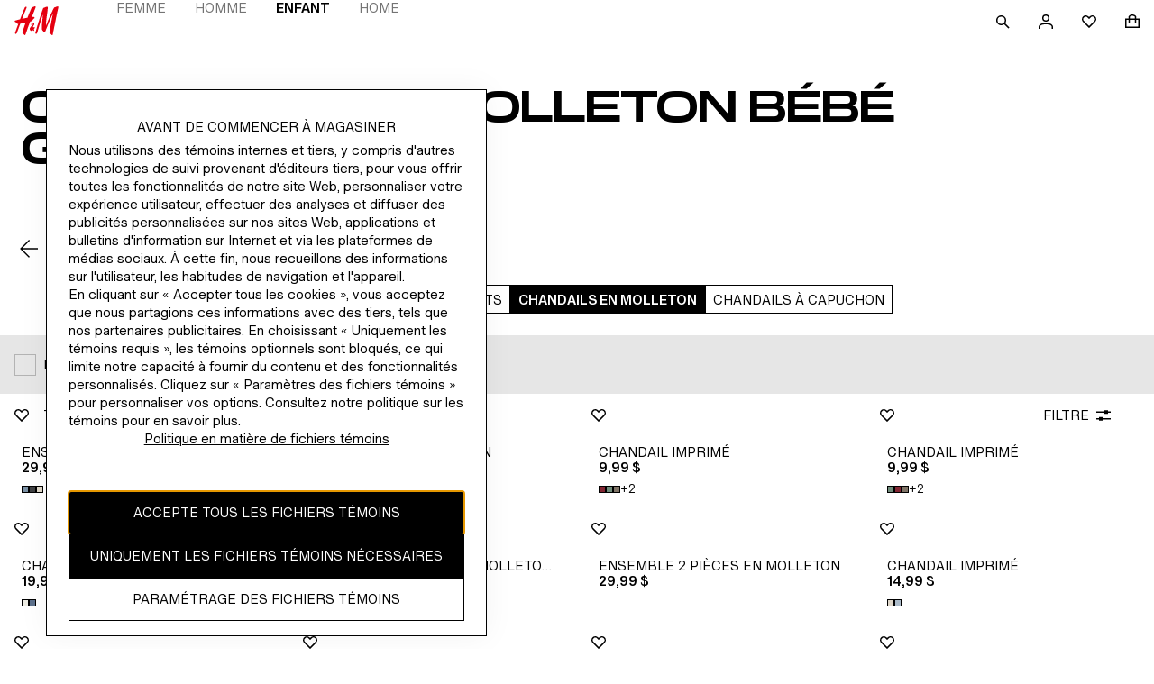

--- FILE ---
content_type: application/javascript; charset=UTF-8
request_url: https://www2.hm.com/northstar-product-listing/_next/static/chunks/pages/%5B...category%5D-ec773427578a3517.js
body_size: 87
content:
(self.webpackChunk_N_E=self.webpackChunk_N_E||[]).push([[8824],{68889:function(n,_,u){(window.__NEXT_P=window.__NEXT_P||[]).push(["/[...category]",function(){return u(53973)}])}},function(n){n.O(0,[3842,5934,2811,2149,4500,7710,9975,3288,1981,9267,3716,8477,3049,7654,2888,9774,179],function(){return n(n.s=68889)}),_N_E=n.O()}]);

--- FILE ---
content_type: application/javascript
request_url: https://www2.hm.com/0CFAurxiS/ZF2dI2vG/w/7wu3w8OhawfaccON7J/QjNEdkQB/P2lC/L3JoZREB
body_size: 164163
content:
(function(){if(typeof Array.prototype.entries!=='function'){Object.defineProperty(Array.prototype,'entries',{value:function(){var index=0;const array=this;return {next:function(){if(index<array.length){return {value:[index,array[index++]],done:false};}else{return {done:true};}},[Symbol.iterator]:function(){return this;}};},writable:true,configurable:true});}}());(function(){tV();Lg1();E71();var Gh=function(n5,VN){return n5+VN;};var gY=function(tE){return EF["unescape"](EF["encodeURIComponent"](tE));};var wH=function(Ih){if(Ih===undefined||Ih==null){return 0;}var Ph=Ih["toLowerCase"]()["replace"](/[^0-9]+/gi,'');return Ph["length"];};var CM=function(p5,H5){return p5!=H5;};var B7;var Xg=function(){var vH;if(typeof EF["window"]["XMLHttpRequest"]!=='undefined'){vH=new (EF["window"]["XMLHttpRequest"])();}else if(typeof EF["window"]["XDomainRequest"]!=='undefined'){vH=new (EF["window"]["XDomainRequest"])();vH["onload"]=function(){this["readyState"]=4;if(this["onreadystatechange"] instanceof EF["Function"])this["onreadystatechange"]();};}else{vH=new (EF["window"]["ActiveXObject"])('Microsoft.XMLHTTP');}if(typeof vH["withCredentials"]!=='undefined'){vH["withCredentials"]=true;}return vH;};var IG=function(){return (B7.sjs_se_global_subkey?B7.sjs_se_global_subkey.push(HG):B7.sjs_se_global_subkey=[HG])&&B7.sjs_se_global_subkey;};var fd=function(Th){var CG=Th[0]-Th[1];var S4=Th[2]-Th[3];var AN=Th[4]-Th[5];var dO=EF["Math"]["sqrt"](CG*CG+S4*S4+AN*AN);return EF["Math"]["floor"](dO);};var lh=function(){return ZO.apply(this,[sX,arguments]);};var Fc=function(SO,fM){return SO<<fM;};var xY=function(){return ["\x6c\x65\x6e\x67\x74\x68","\x41\x72\x72\x61\x79","\x63\x6f\x6e\x73\x74\x72\x75\x63\x74\x6f\x72","\x6e\x75\x6d\x62\x65\x72"];};var IS=function(PQ,Zd){var Ld=EF["Math"]["round"](EF["Math"]["random"]()*(Zd-PQ)+PQ);return Ld;};var Bd=function(){return ["\x6c\x65\x6e\x67\x74\x68","\x41\x72\x72\x61\x79","\x63\x6f\x6e\x73\x74\x72\x75\x63\x74\x6f\x72","\x6e\x75\x6d\x62\x65\x72"];};var rh=function(QY){var qN=1;var mh=[];var EO=EF["Math"]["sqrt"](QY);while(qN<=EO&&mh["length"]<6){if(QY%qN===0){if(QY/qN===qN){mh["push"](qN);}else{mh["push"](qN,QY/qN);}}qN=qN+1;}return mh;};var SN=function(bd,l5){return bd==l5;};var Md=function(Rh){return void Rh;};var cQ=function(tg){var Jt='';for(var Gm=0;Gm<tg["length"];Gm++){Jt+=tg[Gm]["toString"](16)["length"]===2?tg[Gm]["toString"](16):"0"["concat"](tg[Gm]["toString"](16));}return Jt;};var Hh=function(qM){return ~qM;};var kG=function(P4,OE){return P4 in OE;};var wN=function(nE){return EF["Math"]["floor"](EF["Math"]["random"]()*nE["length"]);};var I5=function(){return [").\x3fMU","\f5!X3\x3f\tD(","!\x07^2%, IJ5Y.\'3","q4)-\x3f&\fi*\t8;","#h\x0790Y^2X>9\t24C","%","I3*)\x079","","4E6.351mi\x3fB/","\x40(.","90Y^",".=^#\x007^2% \x4030JL5\x3f\tD{ \"/|","G|\x3fIM.","/\x3f","\'&;\'M^#","[V1","","\x009\x00C7\'","7*4","$1\"\x40\\2","Y\v*51BO\'",">.*","Q\x3f\f","x4\v","=&OQ","((\r,3^\\\x07","}\vm","E,8\"","5","]#\n3\tX2.)=&EV(","BV1","_M\'\b","6IO/\"\x3fO7&5=","=;$",":!5","\b93H","+/&eW\"\r=0","2C-.5","\'BR(","Y/9\"(","G4).\f9","\x07Z+.):EU\"","\t2<IK>","g","P5(3\t_/(;Z\\","+c|\x0097#i%)2<B",".+\fJ2;D/k0\t(:CL2\\\"B{$5\x40:;BX*\f","\nD","d","59_","4YW%\b8","XQ#","(1\x07^49","Z293","/>EZ#","\bE\x3f.\t17","","3O\x3f","7.P{\f\"9 MUf,\x071D{\b((3EW#",".$EZ#+\x00=X$)=;B\\4","J",")u4Yoh[A\"jX","_R","\x00 z","5\x07F8>+(7ji","$Y+$)9IA2",">=H\x40","3\nO6.)6x\x406","I3",")&IK>","J.","e","9u\x3f9.9 sL(\v\x07&O\x3f","6","8w","0^X(","\x079&cN(,\x07&X/2/1^P6\b\x00","E-\'","$3\b9 ","*7^","f\v2C-.5\x3f/1^P6\b*8","","5<EJ.","\b(&\\J|","5MT+","m4$ \f9riX4\bR\n_<f.","X\"\x07%",".=&EO#\\6\x3fD/","6$29\x3fCO#","0>6^P0\x074#\bI<.%","-.4","\"MK5","3OZ#\x007C4%","","#*$\t^4","\x3f.!\t27|K)\f\x00\"","\x00*{","7e,%3\"IK2","!UW%5$\x07^49","s","7Y,$5","}M+7NR/\bX#E=\"+\f","K+9<jU/","38","<\"z\\(\x00","K\"","YJ.17O)","\x00#\b^2&\"003UN4\"","\x3f\x009\vO{\"\r3&I\"\tZ{.+7^","(v^>9&3 \f])R8\t^{;5*;H\\fUU","F","&\r>;IW2Q1^v8\"/=^","x>*+003U\\4TFmik\v\t*7oV(\"Ko5*%\f96\fi*\t_\b\nsxuM>;X","\x3f5<XK/","9\")1I","j.\x0721E) \"","\"","p0MM|","8E\x3f.","4Qic","0>`p(","4\nxx94","6*34I]/","","X\\0","96","H\\0,\n3\nx:\x3f.","\x00\"\tD","6&","1","_L%%","\x3f=H\\\"\'^","Z>9*\t/!EV(",":\'BZ2vNM>\x3fgIc1CW2D\x3f$0H\x00zpo\\)\t~:D{0tum\fe\x3fO{((9qbU/\n","7*>","\x3f:","","j21","3k/\x3f5\t>\'X\\","$[.\"58","..3A\\","\x3f","TX!","j\"3.3XV4","","68\bE/k$2$IK2\\\x002L2%\"|=^(\tvE{$%\n91X","$\t:Y","w(W=qP<er>s93:","\t9\vo)9(4X\\4:\x005C4%0>",";+^V53","/\"0","&(*;_P$\"I3*)\x079","",",$0Vh","OU/N/#","\"K7\x3f/00\'KP(1\x3f_7*3\t3<","1C5/(/ra\\\"R\nK\".5\x40\f>Y^kRD:&.|EW-\\94K)2","#3\b^>+\f6","6!sK","G:3)1Di)%","Z","S5\x40","~\x00jPY^zJ","o\r=*N/lFm|7u","#","tzx\x07\x078^2$)\x40(z^=#D{\x3fzB:\'BZ2t[/2734\fj\x3f:\x40\fy8>\r>=\x40{A\v&E=k10CUh$\x07^49x)<OM/Z\"OQ).3.<\fM\x3f\f0F^&q!21XP)]X>\x3f22rX`^\x078^2$)BaoX\x406v5S6)(\fztX%\"_8\x3f(aoj\x3f:\x40\f/jz]+A[)[$\t^4\x3f>9mJ\x3f:D/2734\fM;PZ$OW=>)(;CWf][-D_(.g( EZ2^N\x00k\x00_5(3\t3<=#D{.:[*3^#Az\b)-\x3f&I4\"Z>g(]2|DX53E+.5%~E\t5\x3f.!\t27|K)\f\x00\"V\'-2\x3f&EV(T^$JOr03;.\\h\n#Ww*zB:\'BZ2t[/2734\fj\x3f:Yy\"&%0hWDj\tHx^>9&3 PEd<5\"X:\x3f(~~O\'R/\bI\x3f\"=&CK:\x00W2\x07Y\"%$)(7^X2\x07Pz\n:e3&^P(!1Vy\v\x073XK/&7\b`-2\x3f&EV(\\Z\"JXw.n.7XL4U=4\fO8\x3fi94EW#,\x07&X/2op \x00B0\x073\\Ow.)17^X$HwV8$)55YK\'lGw<5\t(3NU#FTB+O/5=!&^\x40=]\t+J\byb:=&OQn\b\\\t0[L.%$5=B2P\x07^3OQ).3.<\fM(O3W=>)(;CWf]z>g)I\'$MKfH\x00p\x40Xu;5(=X\x406U8^:%$34\fOyOz\x07)-\x3f&Z43NEu;5(=X\x406\\^#[D><g\nt<PE!\\I$^.9)\x405zMd# \tA>ik*3\x40L#F9Z\"JOw>nu~MD \t\"E5k/H(~^#U$Q).3.<WM\x3f\fHt\bE)&&\f~~MK!F\\5\x07F7c5L9{QD%>N^r05(\'^W=\b\f3\\\b/#5+p\x00X4O+W>e0=\"J}\n\x00v 6|)<OM/R N 6!21XP)U\v~OQ&-2\x3f&EV(\\ZW-*5\x40;oWD}]zs-2\x3f&EV(T\\\t$^.9)\x40(:EJ;U\\I \x07X{&z/>8IZ2R\"6X4\x3f(%\"Iv PO;\x40\f6c*HzwdoU\\I!\x40\f,jz]2t\nVh:N]w>nFzzK1UN7\n9v#N, CM)\b\f3[\\u;5(=X\x406H=4\fO8\x3fi.7MM#T[m\x00_5(3\t3<\f|n\b\\\t\rDD>33BppXQ4PzDX>\x3f22pq \x0777Bsc!21XP)]\x00Ls\x3fkpzJL(9\b/b<9&YK(\\\x3f\")39I4P[+O&bn:\'BZ2v)g\"I\'4YW%\b8FDs\"kp\'\x00Zo\x07$FFf#o\x07;q4P[mLsi3\b.=[gAHxS+.n*3^ A\\7Mw8zr$MU3N\x003_)%gztV$\"Df\x3fout\nVh:NYwi\x3f=%MP2^\\M3HX>8(\f*7Jh#*!\x07C/bi47Bn\x005C4%ou)Bd\n\"D/g2L\x3f{QjT\x078^2$)H({WWn^$\t]yg3L)~O;U\\H3HX>8(\f*7JoR3\bs-2\x3f&EV(T[-\x00-*+9oX3T[+Os-2\x3f&EV(T[-O/>5|<2\x07!D/g2L\x3f{QoZ:HK),n*3^\'GZ\"C(ge\x3f5<ZV-W^-K7>\"Z:\'BZ2~)b<)<OM/R9N 9\") B(R3N=>)(;CWnYDs\x3fkp7\x00Vo\\[+O/>5|3Xy[>Ds$kuhCo\b[+\x00_5(3\t3<\fun\bY\x00z =&|<5\t3\bN>/= X}#D{-2\x3f&EV(T^\x3fOQ2-oB9*IZ3\b1Dfv)I(:^V1\\!Fo)9(tpk\\(\x07\"\tX{\"4\x40=>^\\\'\fR$D5\")\x07~{P TW9\vZ7.38p{\\\t\x3f\x00y\x3f/3%{A[\"X4<g\tg IM3\t \x07F..}3;HvP8z{::=^#R\"E\x3fv(L9|MK!AImOQ-*5\x40=oI\"1\x07^>p.t3B0\x07R#[us*kuiE_n\t\\\t\x3f\x00.vz],{OV(\b#).3.<\fL;~DD>33Bao\\h>\tNr.i9<X#R*3\b^f.i.5\\*R\x3f\x00y\x3f/3%{A\\;^3$#I\';Jd\x00&D\x3f.#3(3^MdAHO8O^39(|<%:^>/eL9|MK!G\\2Y+*34TZ#\f9\b>e&;{Q\\*P$^.9)Bao\\h>\tN}m\"N=0^L6\b]P$^.9)Bp7X4\\I8[\b>3\")&EW!^N7\n8v/H(~^#UN0N\b5$5\r=>{A\\\"Z>b<\t:zB#R8y((\r,>IM#WHt_(;\"87H`/tJIu*5\x07aoIo\"D..|9&YK(\x07:Oa(i.5\x00])H3HN4%\"!pXQ4Pk[8e3,7\nnHP5\tG+\'\"96#R\"E\x3fve4 CNdP\\7Mf(i.5D;\x078^2$)\x40zX4U7\n>v5N17XQ)Yk2\x3f\"=&CK(I\x3f\x00-$.|b{\\\x003_)%gr6IU#3[D.\'+L~&DK)\vWOk[O}m3N5&IK\'\b\x00xO/>5ztKh>\tNfi5(\'^WdP\x07\\7Mf=(\t8rT^$Oy\x3f/3%{A\x07\\;^3$#I .K#\b\x00\x008D\vfv\"Fzz^+9y\x3f/3%4R\x001[D><g4%\"I|4\x00~D~3.g\t(7^X2\x07R2\tO(k)(r\\K)\n3FK{leK9yf>\tNybnL,iZX4\\O>NDw\x3fi\t(7^X2\x07^$HK),n[542\x07!Dfv(N(+\\\\o#D{9i\r9&DV\"AW>E,ikr3^^{[$)e#07KX2H#\nFw;|= \fP{[$).3.<\fPy[9\bOdc5;(|^\\5\t\x07G>z\tr$MU3Y\x00x\bO#\x3fzr<IA20zDX>\x3f22p\r{[3B4/aFt T#\b2[\b5.\x3f~~^\'O \tC\x3fkwIp ]#7Of%2\f0~\\|OZ$HG>\x3f/8oM.tJXu*5\x07a<INf(\f3#X)$5H~;X\\4$FX>82\f(rEJfv\x07D{$%\n91XoP\x07\\2F>,&9oBL*YL.%$5=B\tT[-K)k5]\'&^\x40\nH\"=6|Q|;B2ZSZ$HI:\x3f$\b=O2\'D/J{\")\x40(t\n4R8\x07F72\v\x3foXbt!Y\x00x\x07L/.5,31MO([zB28i.+iW2%HZ.8/H.{Q_3\x3f\tD{ou)ZX4\\\x07O\"HI4&7\f9&EV(\x00\t\t+]Xu\x3f>9oW):D\x3f.+(7\fKh\x07z8$*07XP)H\x00+\x00_5(3\t3<\fSn\b\\\t\"C(e3%BM4k=Q/9>,314tww\x3fi3 iX%]=zB28nL(:EJh3z{n:\'BZ2v(/b<\t:zX=\n\x00v/2=g;J4U\x07\"X5k5N\x3f3\x40Un\b\\I\x3f\x00y-2\x3f&EV(^HO\"Z>$!\x40(|B\\>\b\\\x003_)%gg;Jg<7(/e+25XQoU7\n>vjQp<_3\x3f\tD{9oI\'4CKnG^Y3Z^u\'\";&DoZ9HI:\'+H(~Io#D{9i=>Y\\{\b.\vJXu/(9o\r\bjN\x003_)%gr$MU3H9N{{kr6CW#ATBzW`9\") B(R.56:9&YK(\x07.6:)<OM/RN 9\") BB0\x073\\\\4\"#\x40l~HV(OSfW).3.<\f\x40h\f\x07\"\t^\";\"]8~E$PW9\bY/92(=^j\x07:Oa/k3<JP!\t\x074\nOajwu~E\"PW9\bY/92(=^j\x07:Oa2k3<JP!\t\x074\nOajwu~U\":\x07S**a4]jYPD>9&3 jL(9\b\brg\"N5!k\\(\x07\"\tX>)(;CW{\x005C4%ou)ZX4\\\x07Ot\x00_5(3\t3<{\b\f3\tL{\x3faF(|OV(\x00#^49|9&YK(]T\x00p\x40)vz]%.P$\x07^4921XP)WOk[)e#\t/\"\x40X\x3f23V)e)17;P\\;\x07X0v!21XP)]X>\x3f22rc[,xO/5(=X\x406:i)H1.$r!IM9S+.\bt&\x00]oF]x9u+9(3\rs\"PZ\"JFwi\x0027^X2\x074#\bI/\"(~{2R\x009E/27aNS#\\5O:\x3f\"H>{\x00M;P\\7X:;z)<OM/Z\"OQ).3.<Wf\x3f/6:LzT69S+.nL:zT69S+.kpzJL(9\br05(\'^Wf\b%rg\"N!UW%5$\x07^49zp7X5k\x00_5(3\t3<MjYz\t2b<3;HvAHO\x3f\x40\fs\"z0.=AP5\\I \x07X{*z9%\fAn]z5g(Ip;4\x07$\b\n>e.7B\\4$ _5(3\t3<KoCH7HD>33Hu|XQ#]Z0D8\x3f.2zX=#D{\x3fi3<I2R:Oa*i9*Xo\\[+Jos)nL:zN*PW53\bO)*3.p T^#J=>)(;CWnU\x003_)%g4;_DoUY~y\x3f(3( EW!^YZ0D8\x3f.2zB4\x07$\b\b\x00$%\n91X$\x07^49B!{#R/=>)(;CWn\b\\\t \x07X{9z/>8IZ2T[z\x00|3 O\'UvD{9nr\"YJ.T[mO/>5|7K#\n\x00%rg!21XP)U~OQ=$5Hg7U#>] =&|<\\h\f~O2-o|;B4U\x07\"X5k3N*3\x40L#A^\"HN4%\"]}c\x00M;#D{\x3fi3<IgLY+>e10\'IJ{2YxX4\x3f(%\"I=%X.(3.hF4\"\\L.%$5=B2U0N^3\"4N, IO{LY>Yu%\"(o2xO5\x3fz4;_\"[\\4\"#\x40l~XQ/[9\bOfjvL(:EJh3K/.z)>\x402x\vO/#(apB\\>\bW^\"C(e&;oZV/UBzB28i.+iW2%HL49\x3f:joPT\x00E)c1.r^/U>Yri3BaoKh$\'^s{nFz=Z\'Z\"C(g5Izt\rP52<~MXu8+\t\x3f7\boUST~B28oZV/UB(\x3f(f4YW%\b8N \x3f/\t/|HV(HSf]\\:9ga&DP5R\x00/#D/9./\tdh&\nO/\"(g;Jd\b\x009\bfvzr&UI#U$\t]{\x3fi.5K#\b\x00\x008F^3\"4N.$MU;P%K/(/%$1II2l\x00_5(3\t3<Mo\x07~B28i3<I2\x07!F^`=&| M.I0D8\x3f.2rI#P[-O/>5|3M\x3f\fOtB)$0Bp3X4Hz5.\x3fa7\x00W`Z]\x00x\vO/#(apB\\>\bW^$HK),z3;HvUYSw\bW=$5H*3^(A\x3f/9>%2&^P#[3\bM/#jQg<vGX_8OQ-*5\x405oXQ/[$o5\x3f5\t9!wWPO\x3fHI4&7\f9&EV(G~DX4$3BaoPh\b\x07\v\tIr9\") B#TW8\brp.t;M495Z/#.r\"^\\0U7\n.v(N\x3f3\x40UnYP5\x07^8#\v\x3fp%A\\5\x07F7c.L~4EW\'\v\tIyb|\t:zY`\\\t\x3f\x00/#.r\"^\\0\x40\\5\x07^8#\v\x3f{^\\2\t\x07v2e$(1Du)YSfO2-o4;_6j=\")0>Uu)\\\x003_)%gt;_/:f4(n9>_\\fZ#OQ2-o4;_6j8*34CZo#D{.o\tr1MM%95J\vkb:0!IB/]S5O^39(|<INf9\x07\x009y\x3f5|!XX28\n,\"3\b3\'X%>FE)k!\t23\x40U\x3f^\\I\x3f\x00/#.r\"^\\0\x40\\0D:\'+=O4\x07$\b\n>c.N:;BX*\f>9&6:p3NK3\fH0D8\x3f.2zX4U9-*5\x409oXQ/[$o5\x3f5\t9!U#>K`.y]li#U7\n5v3\b5!M40\"C>8iE_n[$f4({](:EJh\f\x07 \x40\f4e$0>Wj^8\x07F72\v\x3fp`\b%HZ).1\\2|JP(/*E8b<= \fP{N$K06:\tzt$=Dfv3 pOV(\b#\bfvzut\nPh\b\x07\v\tIgv5Fz /R8\x07F72\v\x3ft\n/A\x07:\n`=&|3Py[9\vZ7.3\t3<B;G\x07\"X5k&N(+\\\\{\bYx\x07X<v5L5mM.\\;^3$#]~<IA2^Y>Yu%\"(oE :\nS$$L,{M.\\5\tG+\'\"9zM;P;F>\x3f\"Z:\'BZ2~)b<\t:zM.t[f\x3fi%\"I2\x07!F^u*5\x07g IM3P4O: e]aoX2*\b8$)5<Y\\dAHO\"H^\";\"_(:EJh\n\"[^u*5\x07fp^\\2\t\x07t[f\x3fi%\"In\b%HX-*+](:EJh\x07k:9 L(:EJh>\tNfi5(\'^WdP\x3f5.\x3fapIW\"^\\Ht\bE)&&\f~o2R\v&\f}9aFt&DP5R.)bk!~JP(l\x00_5(3\t3<Mo\x07$N\\:9ga&DP5R\x00/#D/9./|\x40\\({W)uzPgKo\x07$FOf\x3f/\t/|XK\x3f9$O(5=g;J#R8\x07F72\v\x3fo2U\x07\"X5k3\b5!Z)3Os.i3\x3f\\U#\b8JOu*!9 `V%UY!~w;:p1MM%O#\bI/\"(t&B \x07Z \x07X{9z4;_2\f78X2.4N07B^2XCmf{|Mq B0\x07R3[^3\"4N( U|(\b\x073q)|\t:zI2\f>9fv3I\'$MKfHxE6;+(;CW}ZtB)$0BaoWh\b\f3OQ-*5\x403oB\'INOr65(\'^Wf\b\"X4<g9%\f|4\x00~DC7\'\"\x07=>\fZ\'\bv\x07^/.*(pDj3K/.\t9>H \t\"E5c3L.~I=#D{\x3f/\t/|H\\*\" \"3.3XV4F;Z\"O).40&bX+O\x00z\bO#\x3f\v\x3fhIDj^.\bfvz4;_+9\f}c3\b5!X4H9N{{nL,/Q#\x078^2$)\x409zX4UZ8F7vz .^\x072R8^3baFt Mh1Brp!.zZX4\\OfJDf%\"|^K\']\x00]Og9|wyW(O\"=Op5(\'^Wf\b#\bI/\"(|<MjYz\b4g.L={WM47\n.v3;5XoPO#H\\:\'2!1MM%]X>\x3f22rZV/U~&>i3<I4T[l6X4&.9|^\\53NIre3\b9<Wj\\0D8\x3f.2rC2U\x003_)%g)<OM/Z\\:9ga&DP5PO7M.&\"(!K#\b\x00\x008FD><g0.=AP5]Z0D8\x3f.2zC/U7\n:v3N=\"\\U\x3fT\x07^3O=>)(;CWf\t]Ds*kp;\x00LjYP8R/iku/JL(9\b\n8c3I\'<XjYz8ge4 CNdP[+-$.|bDoU\b9\bI4%)\x3f&_3\x3f\tDsb<= \fM{]\x00~O6*5\vtzJL(9\b\n/c)I\'$MKfN\x003_)%gt{N4Z~\x00_5(3\t3<Mo\x07$N`b45&OQn\b[$\\f\x3fi9*X=3Fa9\") B/A\\&\tX/8P~X2LHz5.\x3faf\x00_3\x3f\tDsb<= \fM{]\x00~O6*5\vtzJL(9\b\n/cn*3^(P^7J_w(k\fp4\x00JjYz\"g#L;~A1P^JRw\x07|9&YK(\\\x07ZH])*7Ht4YW%\b8N^r0!.zo\"Bs\x3fi.7Z2R. (&9r4\x07$\b\n.v!21XP)][-LsjoB\x3f=BW#9\b\b2%g=$E^\'\b\x00OX>\x3f22rBL*N7\n/v)*;KX2\x07\\5\tD5.$5=B4A\\3\x00L>(3\t*7x\x406Yk)\x3f3[.7XL4.\x00zVfv\"_lhI\x07vCXClKw\x3fi%\"IE:^\x07:\n\b6ka4YW%\b8N 9\") B\'AZ$Nu&&7z_3\x3f\tD{\x3foI\' IM3R$Nu<5,z_3\x3f\tDs\x3fn:=^}G\\!^8#or\"^\\0A\\8R/b<=!IvF~D_(.5!;7BMtD{%&55MM)\\\t\"HD>33]niNK#$^.9)\x40(|M[4\t~DX>\x3f22p\x00W3[mK(.gRf IM3R\"HK992(zK#\b\x00\x008D5*1\t;3XV4R\x003k<.)3XXhM3).=\\\x40\x073\x00i%=<HJdPW9C7.eL~3^Z.5_).eL~0EM(tJ\b6$#0p\x0060\tX6ikB,>MM \x07\x00X(\"(~~L\':\x00:0O)8.2p\x001DbDy-2\f0IK5Y/iIuiOX5UAlK(.e264\x07$\b\n/e43\";\\^\"OWrbnIr3\\I*]>Yw*5\x07)\x3fIW2\\z=>)(;CWnU\x003_)%gr3\\I*]>Yw*5\x07)\x3fIW2\\z\b=>)(;CWnU7\n/v<p B;G\x00/\\:9ga<INf3%X>.)#=<ZX5TE^fO<.3#3<X\\>\b]P!H<\'eIp<\\h^>%4\t3<9759N>)2\x07 IW\"\x07$9C5-(BuiX=\n2\tXa.i\x079&|X4\"Xs%i5mj\r91-\x00#d\x3f\vn~\nUY\x003\bN>9\"f7^#\b%$\x07G>\x3f\"t<l\b14!#n.~|#\"7!fr6|= \fV{v)L=8$97Bz\'%Nw{nN;7Xz).y<\";>oPO9HM>\x3f(7BJ/Zt1o\f\v\x3f87NL!#\x078O).5\x3f5<JVdUN\x00k\\>%#.`Vh\x07X:&\"9 Ph);\x3f5a6hv#\"7!frg526IK#GH9HM>\x3f.3A\\2\x07Z\x3fH3hf9;64o\t%`;8\x07F72<9&YK(\x07#0O5/(f&O#$V5>+\fp5\\L3O)q3N.7B]#\x00*D.\'+L;\"Y\v9)e126CKt\x00\t#\nFw,7n\x00IW\"\x07$\\Xu9\"87^\\4N\t8F76:p&W#O`Jz)$*\t/7X*])\x3fNw%oI{Z\'\b~NL.%$5=Bo\x07\x07\"X5u{Z\'R`\\X>\x3f22rO2R8vuL0oJL(9\b/b<\t:zmK4\f\\\x3fk)9&t&4\x07$\b\n/6o\x3fa1E:\x005C4%op B0\x07R3[D.\'+]a&W3HtD\x3f.!\t27HgA\v&E=k10CU`Z)G9$+N5&IK\'\b\x00\vV/e ;X\\4$Dw`\"!H2\'\x40UgA[-K)k)L3~E\'P\x00O\r;8vfPp>wG\x00/C=c.]t7\\h:N^rbi9*XvAHO$OQ2-o/>8IZ2T[w[>b5(\'^W}HSgO78\"\x40:=^}]]kNDf\"i=>\x40#U\\\\2\tD>baFt\'I3Z8H\\:\'2u~Y*\"\vfv5Ig1vUN5\x07^8#ou)\x40gLYkW=\")0>UB2\f\t\x3f\x00z(aF2\'\x40UgA\\$^.9)FzzM#R\x07\"X5cnL0F\\%\b]Gf*nI.7XL4\b\x3f\bK7\'>54Uo\b\x009\n46:9&YK(\\\x00+Nuwn 4YW%\b8N^w9n54Mo\x07~DY/9.;p29\x00\n/b5(\'^Wf]z`=&|<v$\"HZ)$3(+\\\\h\b!\"C5,i=>\x402U[:I>cLqc4\x07$\b\b)-\x3f&{ATp8$)( YZ2\x07TpNDf\x3fi3<_M4\t95**u~t\'\fWOk[D\'7e39&{AMX:2i.=A2UOPM.&\"(!{A*Itst}55.e(\b]Ml^Vj};Sn{|\x3f;O\x3fbx!. M\x40bS[3^s%n_9zX4UO9N{{:t\r\x00vo\x00\t#\bI/\"(t{WM.v\bO,k,7iK4\x07Zt/D-*+\t8rMM2\"F^4k#/&^L%\b\x00\x003FD4%j\t(7^X$R\x3f\bY/*)9|pWU$O)k3|0I/\b\x007F>gg3<X4\vv\tH1.$/rAL5\bU7O{*g;+A[)[\"X:\x3f(z+9yb:Hu~J*\'E/z7v=p:LnUYk/D/\'i$=&Im/49G:\x3foIr IJ)2)Z/\"(/z2\f\tD>g1]t<INf83O/$.;B^nUY\vk\bK-\" (=^\"A\f\\9I+>k\x07a+]#\n3+O6$5p\x3f\x40h\x002K).21YK4/J]f2i\f=<KL\'^4[Su\'&;\'M^#Y7k+\'&:=^TjH\vxY>9\x079<X\nA\f\\7Z\r.55=B2R$Z/ce9&YK(^Y\t\"-g(\x3f\"Y\"\x00\t#\nFw\x3f=Z,~\x40X|\vY79g#\rf5PE(\tzIa&k9&Qj\tH.JK-q\vL,>|j\tl\x00<;2Z//%vWa(&9pIW\"^O\x003_)%gr!XV6T\\ \x07X{k/!{\x00Mo\\[]X>\x3f22rJL(9\br05(\'^Wf\b[&F\"c3\b5!\x00X4\x003\b^(b:t{}3Fa\x3fimoX5z/{i3!Xt#18*+\ft&MvP\\\"Ww8\"\f:|OU)Z]I:8\"\x40khOX5W8\ba9\") B2R9r6:Ip&DoU\\I$^.9)\x40:\'BZ2~ 9\") B2R&\nSs\x3f/\t/~MK!\t8Yr6:Hu/oG","!","P(\x00\"4O+\'&9\x3fIW2(\n\"","","","(40\t/n","\x07^/.5","52\"\ty/9.;M^",";~\";\""];};var qE=function(Eg,j4){return Eg[EY[KY]](j4);};var Bc=function(OS,DE){return OS|DE;};var mE=function(HN,UY){return HN&UY;};var vS=function(){return ZO.apply(this,[BJ,arguments]);};var f5=function(){return ZO.apply(this,[Dk,arguments]);};var r5=function(Yg){try{if(Yg!=null&&!EF["isNaN"](Yg)){var Mt=EF["parseFloat"](Yg);if(!EF["isNaN"](Mt)){return Mt["toFixed"](2);}}}catch(cm){}return -1;};var gQ=function(){return MY.apply(this,[XC,arguments]);};var KG=function(){return ["\x6c\x65\x6e\x67\x74\x68","\x41\x72\x72\x61\x79","\x63\x6f\x6e\x73\x74\x72\x75\x63\x74\x6f\x72","\x6e\x75\x6d\x62\x65\x72"];};var zQ=function(){return EF["Math"]["floor"](EF["Math"]["random"]()*100000+10000);};var Dm=function(){return MY.apply(this,[bC,arguments]);};var kS=function HE(UQ,IM){'use strict';var vO=HE;switch(UQ){case Zn:{var Oc=IM[t7];NY.push(jY);var th=Oc[EM(typeof A4()[Od(zS)],Gh([],[][[]]))?A4()[Od(C5)].apply(null,[hN,Oh(Oh({})),LH,Bt]):A4()[Od(KY)](BN,kg,jO,IO)][PO()[fO(I7)](jN,Sx)];if(th){var vh=th[RY(typeof JM()[Bh(Bt)],Gh('',[][[]]))?JM()[Bh(Dh)](HQ,UO,VE):JM()[Bh(Gt)](SY,hY,QS)]();var LY;return NY.pop(),LY=vh,LY;}else{var xO;return xO=EH()[DN(Km)].call(null,Zg,I7),NY.pop(),xO;}NY.pop();}break;case nk:{NY.push(EQ);var AE=EH()[DN(Km)](nN,I7);if(EF[A4()[Od(C5)](PM,Oh([]),LH,RG)]&&EF[A4()[Od(C5)].apply(null,[PM,rS,LH,Oh({})])][RY(typeof bG()[R4(TY)],'undefined')?bG()[R4(Qg)].call(null,nS,vG):bG()[R4(QQ)].call(null,v4,dM)]&&EF[A4()[Od(C5)].call(null,PM,s5,LH,XG)][bG()[R4(QQ)].apply(null,[v4,dM])][EH()[DN(Gx)](Um,Vg)]){var sd=EF[A4()[Od(C5)](PM,BY,LH,bH)][EM(typeof bG()[R4(MG)],Gh('',[][[]]))?bG()[R4(QQ)].call(null,v4,dM):bG()[R4(Qg)](ON,rN)][EH()[DN(Gx)](Um,Vg)];try{var jH=NY.length;var Vx=Oh(Oh(t7));var VY=EF[bG()[R4(EE)].call(null,BM,vE)][PO()[fO(Zm)].call(null,sM,US)](wm(EF[EM(typeof bG()[R4(FY)],'undefined')?bG()[R4(EE)](BM,vE):bG()[R4(Qg)](ME,cx)][bG()[R4(J4)](Gd,KE)](),pg[jG]))[JM()[Bh(Gt)](SY,bh,QG)]();EF[A4()[Od(C5)].apply(null,[PM,Oh(Oh({})),LH,gG])][bG()[R4(QQ)](v4,dM)][EM(typeof EH()[DN(q5)],Gh('',[][[]]))?EH()[DN(Gx)].call(null,Um,Vg):EH()[DN(Ec)].call(null,NO,Pf)]=VY;var Cw=RY(EF[RY(typeof A4()[Od(RG)],'undefined')?A4()[Od(KY)](SD,hl,nZ,Oh(QS)):A4()[Od(C5)](PM,LD,LH,Az)][bG()[R4(QQ)](v4,dM)][EH()[DN(Gx)].apply(null,[Um,Vg])],VY);var jz=Cw?EH()[DN(cU)](pV,RZ):EH()[DN(EE)].apply(null,[rm,J4]);EF[A4()[Od(C5)](PM,Oh(QS),LH,TZ)][bG()[R4(QQ)].apply(null,[v4,dM])][EH()[DN(Gx)].call(null,Um,Vg)]=sd;var WU;return NY.pop(),WU=jz,WU;}catch(jr){NY.splice(kD(jH,DW),Infinity,EQ);if(EM(EF[A4()[Od(C5)].apply(null,[PM,UA,LH,Oh(Oh(DW))])][RY(typeof bG()[R4(Gj)],'undefined')?bG()[R4(Qg)](Sq,cL):bG()[R4(QQ)](v4,dM)][EH()[DN(Gx)].apply(null,[Um,Vg])],sd)){EF[A4()[Od(C5)](PM,Wj,LH,ND)][bG()[R4(QQ)].call(null,v4,dM)][EH()[DN(Gx)](Um,Vg)]=sd;}var V9;return NY.pop(),V9=AE,V9;}}else{var Vf;return NY.pop(),Vf=AE,Vf;}NY.pop();}break;case Eb:{NY.push(TY);try{var kl=NY.length;var bW=Oh(IF);var jZ=Gh(EF[PO()[fO(xZ)](sw,qz)](EF[PO()[fO(EE)](BW,HQ)][pf()[nT(Ec)].call(null,Gx,Vj,RG,wL)]),Fc(EF[EM(typeof PO()[fO(s5)],'undefined')?PO()[fO(xZ)].call(null,sw,qz):PO()[fO(OT)](QG,As)](EF[PO()[fO(EE)](BW,HQ)][EH()[DN(C5)].apply(null,[Ff,OT])]),DW));jZ+=Gh(Fc(EF[PO()[fO(xZ)].call(null,sw,qz)](EF[RY(typeof PO()[fO(jN)],'undefined')?PO()[fO(OT)].call(null,BA,cj):PO()[fO(EE)](BW,HQ)][LU()[CZ(tr)].call(null,Ez,kr,xT,cz)]),Dh),Fc(EF[PO()[fO(xZ)].apply(null,[sw,qz])](EF[PO()[fO(EE)](BW,HQ)][LU()[CZ(dw)].apply(null,[GA,kr,Wt,pj])]),KY));jZ+=Gh(Fc(EF[PO()[fO(xZ)].call(null,sw,qz)](EF[PO()[fO(EE)](BW,HQ)][LU()[CZ(mZ)].call(null,Qg,dU,DA,cl)]),cU),Fc(EF[PO()[fO(xZ)](sw,qz)](EF[EM(typeof PO()[fO(Ml)],Gh([],[][[]]))?PO()[fO(EE)](BW,HQ):PO()[fO(OT)].call(null,mA,OA)][PO()[fO(Km)].call(null,dU,Dt)]),pg[MG]));jZ+=Gh(Fc(EF[RY(typeof PO()[fO(tP)],Gh([],[][[]]))?PO()[fO(OT)].call(null,PW,lW):PO()[fO(xZ)].apply(null,[sw,qz])](EF[EM(typeof PO()[fO(Rl)],Gh([],[][[]]))?PO()[fO(EE)].call(null,BW,HQ):PO()[fO(OT)](ET,WL)][RY(typeof Yr()[vw(Ec)],Gh(A4()[Od(UA)].call(null,DD,jN,C5,zq),[][[]]))?Yr()[vw(cU)].apply(null,[bU,Oh({}),MP,Ew,M9,tL]):Yr()[vw(pr)].apply(null,[Oh(QS),Oh(DW),C5,wL,Jq,jA])]),Qg),Fc(EF[PO()[fO(xZ)].apply(null,[sw,qz])](EF[PO()[fO(EE)](BW,HQ)][PO()[fO(Gl)].call(null,xT,AP)]),mW));jZ+=Gh(Fc(EF[PO()[fO(xZ)].apply(null,[sw,qz])](EF[PO()[fO(EE)].call(null,BW,HQ)][A4()[Od(Fq)](ZT,Oh(DW),X9,Zm)]),qj),Fc(EF[PO()[fO(xZ)](sw,qz)](EF[PO()[fO(EE)](BW,HQ)][bG()[R4(EZ)](Dz,QL)]),Ec));jZ+=Gh(Fc(EF[PO()[fO(xZ)].apply(null,[sw,qz])](EF[PO()[fO(EE)](BW,HQ)][PO()[fO(RW)](VW,Aj)]),UA),Fc(EF[PO()[fO(xZ)](sw,qz)](EF[PO()[fO(EE)].apply(null,[BW,HQ])][EM(typeof LU()[CZ(Dh)],'undefined')?LU()[CZ(cz)].apply(null,[Wj,wL,QL,Km]):LU()[CZ(Dh)].call(null,Kz,E0,Zj,hl)]),pg[mZ]));jZ+=Gh(Fc(EF[PO()[fO(xZ)].apply(null,[sw,qz])](EF[EM(typeof PO()[fO(ND)],Gh('',[][[]]))?PO()[fO(EE)].call(null,BW,HQ):PO()[fO(OT)].call(null,ZW,It)][JM()[Bh(C9)](k9,SP,X9)]),Ml),Fc(EF[RY(typeof PO()[fO(TY)],Gh([],[][[]]))?PO()[fO(OT)].apply(null,[kr,IU]):PO()[fO(xZ)](sw,qz)](EF[RY(typeof PO()[fO(QL)],Gh('',[][[]]))?PO()[fO(OT)].call(null,Hj,RW):PO()[fO(EE)].call(null,BW,HQ)][PO()[fO(Fq)](nw,xT)]),OT));jZ+=Gh(Fc(EF[EM(typeof PO()[fO(TD)],'undefined')?PO()[fO(xZ)](sw,qz):PO()[fO(OT)](tw,Ir)](EF[PO()[fO(EE)](BW,HQ)][PO()[fO(QL)].call(null,F9,Qw)]),pr),Fc(EF[PO()[fO(xZ)](sw,qz)](EF[PO()[fO(EE)].call(null,BW,HQ)][PO()[fO(C9)](BP,GP)]),TD));jZ+=Gh(Fc(EF[RY(typeof PO()[fO(QS)],'undefined')?PO()[fO(OT)](Lj,kf):PO()[fO(xZ)](sw,qz)](EF[EM(typeof PO()[fO(Pl)],Gh([],[][[]]))?PO()[fO(EE)].call(null,BW,HQ):PO()[fO(OT)](LP,IO)][PO()[fO(jt)](TY,Zl)]),Wj),Fc(EF[PO()[fO(xZ)](sw,qz)](EF[PO()[fO(EE)](BW,HQ)][EM(typeof A4()[Od(Km)],Gh('',[][[]]))?A4()[Od(QL)](CO,fj,BY,KY):A4()[Od(KY)].call(null,qr,k9,hL,Oh([]))]),tr));jZ+=Gh(Fc(EF[PO()[fO(xZ)](sw,qz)](EF[PO()[fO(EE)](BW,HQ)][JM()[Bh(jt)](Gj,Mq,Oh(Oh(DW)))]),dw),Fc(EF[RY(typeof PO()[fO(Ec)],Gh('',[][[]]))?PO()[fO(OT)](SU,Lr):PO()[fO(xZ)](sw,qz)](EF[PO()[fO(EE)](BW,HQ)][G9()[dZ(Ec)].call(null,Wj,wL,mW,J4,dL,cz)]),mZ));jZ+=Gh(Fc(EF[PO()[fO(xZ)].apply(null,[sw,qz])](EF[EM(typeof PO()[fO(Wj)],Gh('',[][[]]))?PO()[fO(EE)].apply(null,[BW,HQ]):PO()[fO(OT)].apply(null,[Gs,zP])][A4()[Od(C9)](vq,Oh(QS),gG,Fq)]),cz),Fc(EF[EM(typeof PO()[fO(Ez)],Gh('',[][[]]))?PO()[fO(xZ)](sw,qz):PO()[fO(OT)](cf,gG)](EF[RY(typeof PO()[fO(cl)],Gh('',[][[]]))?PO()[fO(OT)](Ss,SU):PO()[fO(EE)](BW,HQ)][EM(typeof JM()[Bh(IL)],Gh([],[][[]]))?JM()[Bh(zU)](Cr,Sr,MG):JM()[Bh(Dh)](zf,Fr,Pl)]),pg[Jq]));jZ+=Gh(Fc(EF[PO()[fO(xZ)](sw,qz)](EF[EM(typeof PO()[fO(Ec)],Gh([],[][[]]))?PO()[fO(EE)](BW,HQ):PO()[fO(OT)](Hl,MW)][EH()[DN(F9)](Tl,rS)]),k9),Fc(EF[PO()[fO(xZ)](sw,qz)](EF[PO()[fO(EE)](BW,HQ)][EH()[DN(IL)].call(null,ds,Gj)]),EL));jZ+=Gh(Fc(EF[PO()[fO(xZ)](sw,qz)](EF[PO()[fO(EE)](BW,HQ)][EH()[DN(VE)](dz,RW)]),MG),Fc(EF[PO()[fO(xZ)].call(null,sw,qz)](EF[PO()[fO(EE)].apply(null,[BW,HQ])][PO()[fO(zU)](Ec,Pw)]),Jq));jZ+=Gh(Fc(EF[PO()[fO(xZ)](sw,qz)](EF[EM(typeof PO()[fO(LD)],Gh('',[][[]]))?PO()[fO(EE)](BW,HQ):PO()[fO(OT)](Oz,Jr)][bG()[R4(C5)](Sw,WT)]),LD),Fc(EF[PO()[fO(xZ)].apply(null,[sw,qz])](EF[PO()[fO(EE)](BW,HQ)][EH()[DN(FY)](gW,mZ)]),kg));jZ+=Gh(Fc(EF[PO()[fO(xZ)](sw,qz)](EF[RY(typeof PO()[fO(LD)],'undefined')?PO()[fO(OT)](Or,Cl):PO()[fO(EE)].apply(null,[BW,HQ])][PO()[fO(dq)](qj,tD)]),pg[LD]),Fc(EF[PO()[fO(xZ)](sw,qz)](EF[PO()[fO(EE)].apply(null,[BW,HQ])][EM(typeof JM()[Bh(cz)],'undefined')?JM()[Bh(dq)](XW,lU,GA):JM()[Bh(Dh)].call(null,Tr,zP,Ez)]),jG));jZ+=Gh(Fc(EF[PO()[fO(xZ)](sw,qz)](EF[EM(typeof PO()[fO(jG)],Gh([],[][[]]))?PO()[fO(EE)](BW,HQ):PO()[fO(OT)](ZP,qU)][A4()[Od(jt)](IT,tl,Dh,tl)]),IO),Fc(EF[PO()[fO(xZ)](sw,qz)](EF[PO()[fO(EE)](BW,HQ)][hr()[A9(TD)](Nr,bU,TD,Gw)]),bH));jZ+=Gh(Gh(Fc(EF[RY(typeof PO()[fO(DW)],'undefined')?PO()[fO(OT)](lf,VU):PO()[fO(xZ)].call(null,sw,qz)](EF[bG()[R4(mW)](CD,J4)][pf()[nT(Ml)](Dh,C9,EL,OW)]),tl),Fc(EF[PO()[fO(xZ)].apply(null,[sw,qz])](EF[PO()[fO(EE)].apply(null,[BW,HQ])][RY(typeof EH()[DN(LH)],'undefined')?EH()[DN(Ec)](RG,I7):EH()[DN(BW)](Pq,Kq)]),GA)),Fc(EF[PO()[fO(xZ)].call(null,sw,qz)](EF[RY(typeof PO()[fO(dw)],Gh([],[][[]]))?PO()[fO(OT)].call(null,BD,CP):PO()[fO(EE)].call(null,BW,HQ)][JM()[Bh(X9)].call(null,QQ,gj,OW)]),pg[kg]));var Hr;return Hr=jZ[JM()[Bh(Gt)](SY,Cq,YA)](),NY.pop(),Hr;}catch(Ow){NY.splice(kD(kl,DW),Infinity,TY);var MA;return MA=EH()[DN(EE)].call(null,P9,J4),NY.pop(),MA;}NY.pop();}break;case TJ:{NY.push(Vq);if(EF[EM(typeof PO()[fO(MP)],'undefined')?PO()[fO(EE)].call(null,BW,jT):PO()[fO(OT)].call(null,cj,Cz)][PO()[fO(fj)].apply(null,[zq,sL])]){if(EF[bG()[R4(UA)].apply(null,[G0,BP])][RY(typeof A4()[Od(Az)],Gh([],[][[]]))?A4()[Od(KY)].apply(null,[bj,lD,Uq,Oh([])]):A4()[Od(Gx)].call(null,YU,GA,sM,F9)](EF[PO()[fO(EE)](BW,jT)][PO()[fO(fj)].call(null,zq,sL)][EM(typeof PO()[fO(rS)],Gh([],[][[]]))?PO()[fO(DW)](OW,CS):PO()[fO(OT)](sr,AD)],JM()[Bh(fj)].call(null,mZ,gz,sM))){var QW;return QW=EH()[DN(cU)].apply(null,[Dj,RZ]),NY.pop(),QW;}var nP;return nP=EM(typeof PO()[fO(fj)],Gh('',[][[]]))?PO()[fO(X9)](rS,V0):PO()[fO(OT)](jw,TP),NY.pop(),nP;}var Eq;return Eq=EM(typeof EH()[DN(YA)],Gh('',[][[]]))?EH()[DN(Km)](dj,I7):EH()[DN(Ec)](Hf,Dt),NY.pop(),Eq;}break;case ln:{var Nj=IM[t7];var KT=IM[IF];NY.push(Yj);if(CM(typeof EF[bG()[R4(mW)](lY,J4)][hr()[A9(tr)].call(null,Lx,Qg,EE,Jl)],JM()[Bh(pr)](jN,T,Bt))){EF[bG()[R4(mW)](lY,J4)][hr()[A9(tr)](Lx,Qg,Wj,Jl)]=A4()[Od(UA)].call(null,lc,QG,C5,QS)[EM(typeof JM()[Bh(TY)],'undefined')?JM()[Bh(k9)].call(null,Qg,Vc,tP):JM()[Bh(Dh)](Xw,qt,BY)](Nj,A4()[Od(MG)].call(null,qk,QG,Yl,Jq))[RY(typeof JM()[Bh(Er)],'undefined')?JM()[Bh(Dh)](YA,TD,YA):JM()[Bh(k9)].apply(null,[Qg,Vc,Er])](KT,Yr()[vw(TD)].apply(null,[Oh(Oh(QS)),Oh(Oh(DW)),UA,QE,TY,B0]));}NY.pop();}break;case qV:{var Uj=IM[t7];var DZ=IM[IF];NY.push(Ps);if(Oh(FZ(Uj,DZ))){throw new (EF[JM()[Bh(Wj)](Er,nQ,Oh({}))])(Yr()[vw(tr)](hl,Oh(Oh(QS)),Ws,wq,GA,Ar));}NY.pop();}break;case ZB:{NY.push(jP);var UU=EF[bG()[R4(UA)](MT,BP)][RY(typeof bG()[R4(DW)],Gh('',[][[]]))?bG()[R4(Qg)](p0,Kr):bG()[R4(Az)].apply(null,[g3,tl])]?EF[bG()[R4(UA)](MT,BP)][G9()[dZ(qj)](xZ,Cz,Oh(QS),kg,J4,cU)](EF[bG()[R4(UA)].call(null,MT,BP)][bG()[R4(Az)](g3,tl)](EF[A4()[Od(C5)](zH,zS,LH,Ec)]))[RY(typeof JM()[Bh(OT)],'undefined')?JM()[Bh(Dh)](Rs,EZ,Oh([])):JM()[Bh(mZ)](QG,SU,RW)](PO()[fO(VE)].call(null,VE,Pc)):A4()[Od(UA)](St,Oh(Oh(DW)),C5,J4);var qT;return NY.pop(),qT=UU,qT;}break;case En:{NY.push(s5);try{var ZL=NY.length;var tW=Oh(Oh(t7));var AA=new (EF[PO()[fO(EE)].apply(null,[BW,BA])][JM()[Bh(BY)](Lz,FU,Oh([]))][RY(typeof LU()[CZ(mZ)],Gh([],[][[]]))?LU()[CZ(Dh)](Uz,DU,WT,LD):LU()[CZ(Jq)].apply(null,[mW,GP,k9,Gl])][EH()[DN(pj)](gj,pj)])();var hz=new (EF[PO()[fO(EE)](BW,BA)][EM(typeof JM()[Bh(Gl)],Gh('',[][[]]))?JM()[Bh(BY)](Lz,FU,MP):JM()[Bh(Dh)].apply(null,[Zt,nl,Gj])][RY(typeof LU()[CZ(EE)],Gh(A4()[Od(UA)](UL,zS,C5,UA),[][[]]))?LU()[CZ(Dh)].apply(null,[nD,mw,GD,s5]):LU()[CZ(Jq)](mW,GP,k9,Ez)][PO()[fO(Mq)](Bt,wA)])();var xs;return NY.pop(),xs=Oh({}),xs;}catch(xj){NY.splice(kD(ZL,DW),Infinity,s5);var Ns;return Ns=RY(xj[JM()[Bh(mW)](Ww,pZ,Cr)][bG()[R4(tr)](WL,VU)],JM()[Bh(Wj)](Er,HW,Oh(Oh({})))),NY.pop(),Ns;}NY.pop();}break;case R1:{var DL=IM[t7];NY.push(Lq);if(EM(typeof EF[bG()[R4(RG)](nq,DW)],JM()[Bh(pr)].apply(null,[jN,Sx,Oh(Oh([]))]))&&CM(DL[EF[bG()[R4(RG)].apply(null,[nq,DW])][EH()[DN(Ez)](RT,Yl)]],null)||CM(DL[A4()[Od(Bt)](CL,dM,wL,Ws)],null)){var WA;return WA=EF[A4()[Od(pr)].apply(null,[Jx,Oh(Oh(DW)),EL,EE])][EM(typeof PO()[fO(zq)],'undefined')?PO()[fO(q5)].call(null,Ml,FT):PO()[fO(OT)](OW,GT)](DL),NY.pop(),WA;}NY.pop();}break;case Xn:{NY.push(vE);var tU=EH()[DN(Km)](wU,I7);try{var Dw=NY.length;var UP=Oh(Oh(t7));if(EF[A4()[Od(C5)].apply(null,[zs,Oh({}),LH,LH])][bG()[R4(QQ)](f4,dM)]&&EF[A4()[Od(C5)](zs,Oh(Oh(QS)),LH,Oh(DW))][bG()[R4(QQ)].call(null,f4,dM)][QS]&&EF[EM(typeof A4()[Od(pr)],Gh([],[][[]]))?A4()[Od(C5)].call(null,zs,VE,LH,xZ):A4()[Od(KY)](TY,cz,RT,Oh([]))][bG()[R4(QQ)](f4,dM)][QS][QS]&&EF[A4()[Od(C5)](zs,UZ,LH,dw)][bG()[R4(QQ)].call(null,f4,dM)][QS][QS][EH()[DN(YA)].apply(null,[Vr,BP])]){var E9=RY(EF[A4()[Od(C5)](zs,Pl,LH,YA)][bG()[R4(QQ)](f4,dM)][pg[DW]][QS][EM(typeof EH()[DN(C9)],'undefined')?EH()[DN(YA)](Vr,BP):EH()[DN(Ec)].apply(null,[TZ,FA])],EF[A4()[Od(C5)].apply(null,[zs,Oh(QS),LH,pr])][bG()[R4(QQ)].call(null,f4,dM)][QS]);var wT=E9?EH()[DN(cU)].apply(null,[IP,RZ]):RY(typeof EH()[DN(Ml)],Gh([],[][[]]))?EH()[DN(Ec)](sW,E0):EH()[DN(EE)].apply(null,[Rw,J4]);var xr;return NY.pop(),xr=wT,xr;}else{var vT;return NY.pop(),vT=tU,vT;}}catch(rT){NY.splice(kD(Dw,DW),Infinity,vE);var JT;return NY.pop(),JT=tU,JT;}NY.pop();}break;case D:{var Bq=IM[t7];NY.push(XW);try{var Lf=NY.length;var dP=Oh(IF);if(RY(Bq[EM(typeof A4()[Od(cU)],'undefined')?A4()[Od(C5)].call(null,LP,DW,LH,Oh(DW)):A4()[Od(KY)].call(null,Ql,Qg,VT,pr)][EH()[DN(xZ)](I9,b0)],undefined)){var KW;return KW=EH()[DN(Km)].call(null,v9,I7),NY.pop(),KW;}if(RY(Bq[RY(typeof A4()[Od(Gl)],Gh([],[][[]]))?A4()[Od(KY)](QL,QS,dq,Oh(QS)):A4()[Od(C5)].apply(null,[LP,Er,LH,mZ])][EM(typeof EH()[DN(Er)],Gh('',[][[]]))?EH()[DN(xZ)](I9,b0):EH()[DN(Ec)](JZ,El)],Oh(IF))){var pW;return pW=RY(typeof EH()[DN(F9)],Gh([],[][[]]))?EH()[DN(Ec)].apply(null,[vZ,zw]):EH()[DN(EE)](NP,J4),NY.pop(),pW;}var l9;return l9=EH()[DN(cU)](WD,RZ),NY.pop(),l9;}catch(p9){NY.splice(kD(Lf,DW),Infinity,XW);var lP;return lP=PO()[fO(X9)].call(null,rS,Nw),NY.pop(),lP;}NY.pop();}break;case N1:{var Jw=IM[t7];NY.push(ZU);var xD=RY(typeof bG()[R4(KY)],Gh('',[][[]]))?bG()[R4(Qg)](ff,zz):bG()[R4(rS)](xd,cP);var NL=bG()[R4(rS)].apply(null,[xd,cP]);if(Jw[bG()[R4(mW)](LS,J4)]){var AW=Jw[bG()[R4(mW)].apply(null,[LS,J4])][PO()[fO(hl)](HD,nQ)](bG()[R4(nw)](Xp,Ws));var Dq=AW[EH()[DN(XG)].apply(null,[ZE,Fq])](JM()[Bh(q5)].call(null,sl,Im,Ez));if(Dq){var qw=Dq[h9()[f9(dw)].apply(null,[Ml,Lx,rS,dM,GA])](A4()[Od(Yl)](Jm,BW,cU,Zm));if(qw){xD=Dq[hr()[A9(k9)](Lx,Ml,RG,vl)](qw[bG()[R4(Ws)](qH,Vg)]);NL=Dq[hr()[A9(k9)].apply(null,[Lx,Ml,Ml,vl])](qw[EM(typeof bG()[R4(F9)],Gh([],[][[]]))?bG()[R4(sM)](XM,SY):bG()[R4(Qg)].apply(null,[WP,wL])]);}}}var df;return df=Yw(lb,[A4()[Od(XG)](QM,MG,gA,QS),xD,RY(typeof pf()[nT(Wj)],Gh(A4()[Od(UA)](jn,jG,C5,TY),[][[]]))?pf()[nT(Wj)].call(null,xZ,WD,zq,BZ):pf()[nT(mZ)].call(null,b0,cw,OT,AY),NL]),NY.pop(),df;}break;case U3:{var rU=IM[t7];var Zs=IM[IF];NY.push(nf);if(SN(Zs,null)||rj(Zs,rU[EM(typeof JM()[Bh(J4)],Gh([],[][[]]))?JM()[Bh(QS)](tr,sx,GA):JM()[Bh(Dh)].call(null,RD,sZ,UZ)]))Zs=rU[JM()[Bh(QS)](tr,sx,Oh([]))];for(var sD=QS,nr=new (EF[A4()[Od(pr)](Ig,Yl,EL,Oh(Oh({})))])(Zs);NW(sD,Zs);sD++)nr[sD]=rU[sD];var YD;return NY.pop(),YD=nr,YD;}break;case d6:{NY.push(xT);var QT=EH()[DN(Km)](sZ,I7);try{var kP=NY.length;var Zq=Oh(IF);if(EF[A4()[Od(C5)](Iw,tr,LH,kg)]&&EF[A4()[Od(C5)](Iw,C5,LH,OT)][EM(typeof PO()[fO(sw)],Gh('',[][[]]))?PO()[fO(b0)].call(null,gA,W7):PO()[fO(OT)](Wl,EQ)]&&EF[A4()[Od(C5)].apply(null,[Iw,dM,LH,cl])][PO()[fO(b0)].call(null,gA,W7)][Yr()[vw(cl)].call(null,pj,C9,sw,k0,KY,VW)]){var mP=EF[A4()[Od(C5)](Iw,Oh([]),LH,zS)][PO()[fO(b0)](gA,W7)][Yr()[vw(cl)](qj,Oh(QS),ID,k0,KY,VW)][EM(typeof JM()[Bh(TY)],'undefined')?JM()[Bh(Gt)](SY,cT,tl):JM()[Bh(Dh)](kL,PD,KY)]();var Qj;return NY.pop(),Qj=mP,Qj;}else{var jj;return NY.pop(),jj=QT,jj;}}catch(hA){NY.splice(kD(kP,DW),Infinity,xT);var Lt;return NY.pop(),Lt=QT,Lt;}NY.pop();}break;case OV:{var lw=IM[t7];NY.push(hT);var R9=A4()[Od(UA)](MS,cU,C5,jN);var IA=RY(typeof A4()[Od(jG)],Gh([],[][[]]))?A4()[Od(KY)].call(null,S0,MP,ZU,IO):A4()[Od(UA)](MS,TZ,C5,MP);var Yz=JM()[Bh(YA)].apply(null,[Ij,kQ,zU]);var qZ=[];try{var pL=NY.length;var IW=Oh(Oh(t7));try{R9=lw[EH()[DN(q5)](Ix,C5)];}catch(lZ){NY.splice(kD(pL,DW),Infinity,hT);if(lZ[Yr()[vw(QS)](Oh(Oh(DW)),Az,KY,ZP,mW,SY)][JM()[Bh(Gx)](I7,sB,Ec)](Yz)){R9=A4()[Od(I7)].apply(null,[Uf,pq,JP,jG]);}}var Tf=EF[bG()[R4(EE)].call(null,jW,vE)][PO()[fO(Zm)](sM,nA)](wm(EF[bG()[R4(EE)].apply(null,[jW,vE])][bG()[R4(J4)].apply(null,[SZ,KE])](),Mf))[JM()[Bh(Gt)](SY,Hc,zq)]();lw[EH()[DN(q5)](Ix,C5)]=Tf;IA=EM(lw[EH()[DN(q5)](Ix,C5)],Tf);qZ=[Yw(lb,[EM(typeof A4()[Od(bU)],'undefined')?A4()[Od(tr)](rG,MG,Tq,BY):A4()[Od(KY)].call(null,Xq,qj,Zw,TD),R9]),Yw(lb,[PO()[fO(cU)](dM,G0),mE(IA,pg[Wj])[RY(typeof JM()[Bh(bH)],Gh('',[][[]]))?JM()[Bh(Dh)](wr,PA,Dh):JM()[Bh(Gt)](SY,Hc,Km)]()])];var AL;return NY.pop(),AL=qZ,AL;}catch(BU){NY.splice(kD(pL,DW),Infinity,hT);qZ=[Yw(lb,[A4()[Od(tr)](rG,IL,Tq,Oh([])),R9]),Yw(lb,[PO()[fO(cU)](dM,G0),IA])];}var cA;return NY.pop(),cA=qZ,cA;}break;case n2:{NY.push(WP);try{var bl=NY.length;var qL=Oh(IF);var ML=QS;var cW=EF[bG()[R4(UA)](OZ,BP)][A4()[Od(Gx)].call(null,hq,Oh(DW),sM,dq)](EF[PO()[fO(pP)](WW,wU)][PO()[fO(DW)].apply(null,[OW,Dc])],EM(typeof pf()[nT(MG)],'undefined')?pf()[nT(cl)].apply(null,[cU,QS,cU,mz]):pf()[nT(Wj)].apply(null,[nw,BM,XA,NU]));if(cW){ML++;Oh(Oh(cW[A4()[Od(tr)](Lc,dw,Tq,Oh(DW))]))&&rj(cW[A4()[Od(tr)].call(null,Lc,YA,Tq,ID)][JM()[Bh(Gt)](SY,lt,jN)]()[LU()[CZ(MG)].apply(null,[mW,fU,Qf,OW])](EH()[DN(dM)](Rf,Ml)),XT(DW))&&ML++;}var gq=ML[JM()[Bh(Gt)](SY,lt,GA)]();var jl;return NY.pop(),jl=gq,jl;}catch(hW){NY.splice(kD(bl,DW),Infinity,WP);var NZ;return NZ=EH()[DN(Km)](mz,I7),NY.pop(),NZ;}NY.pop();}break;case tJ:{NY.push(SZ);try{var rW=NY.length;var ms=Oh(Oh(t7));var gl;return gl=Oh(Oh(EF[PO()[fO(EE)](BW,zO)][EM(typeof EH()[DN(Pl)],'undefined')?EH()[DN(EZ)](pp,IO):EH()[DN(Ec)].apply(null,[XZ,Gz])])),NY.pop(),gl;}catch(If){NY.splice(kD(rW,DW),Infinity,SZ);var MZ;return NY.pop(),MZ=Oh([]),MZ;}NY.pop();}break;case JK:{var Wr=IM[t7];NY.push(Nr);var zW=EH()[DN(Km)](rf,I7);try{var Pj=NY.length;var Sf=Oh({});if(Wr[A4()[Od(C5)].apply(null,[cx,Gx,LH,k9])][EH()[DN(Yl)].call(null,dn,Bt)]){var Ol=Wr[A4()[Od(C5)](cx,J4,LH,C9)][EH()[DN(Yl)](dn,Bt)][RY(typeof JM()[Bh(zS)],Gh([],[][[]]))?JM()[Bh(Dh)].call(null,hq,pD,IL):JM()[Bh(Gt)](SY,Jr,Oh(Oh(QS)))]();var VP;return NY.pop(),VP=Ol,VP;}else{var VL;return NY.pop(),VL=zW,VL;}}catch(gD){NY.splice(kD(Pj,DW),Infinity,Nr);var KZ;return NY.pop(),KZ=zW,KZ;}NY.pop();}break;case Z3:{NY.push(Gz);var Aw=JM()[Bh(TZ)](VU,mY,zU);var xz=PO()[fO(BY)].call(null,pj,B4);for(var bT=QS;NW(bT,lj);bT++)Aw+=xz[bG()[R4(cU)](mm,jN)](EF[bG()[R4(EE)](jT,vE)][PO()[fO(Zm)](sM,g9)](wm(EF[EM(typeof bG()[R4(zS)],Gh('',[][[]]))?bG()[R4(EE)].apply(null,[jT,vE]):bG()[R4(Qg)](Rz,Cf)][EM(typeof bG()[R4(Er)],Gh([],[][[]]))?bG()[R4(J4)](xS,KE):bG()[R4(Qg)](RA,bD)](),xz[EM(typeof JM()[Bh(RW)],Gh('',[][[]]))?JM()[Bh(QS)](tr,OH,J4):JM()[Bh(Dh)].apply(null,[RG,fs,cz])])));var K0;return NY.pop(),K0=Aw,K0;}break;case G1:{NY.push(kT);throw new (EF[RY(typeof JM()[Bh(xZ)],Gh([],[][[]]))?JM()[Bh(Dh)](XL,Rz,GA):JM()[Bh(Wj)].call(null,Er,pV,zq)])(bG()[R4(Gj)].apply(null,[ZM,HD]));}break;case nF:{NY.push(qf);var MD=EH()[DN(Km)](fZ,I7);try{var tT=NY.length;var Tj=Oh([]);if(EF[A4()[Od(C5)](YQ,bU,LH,dw)][bG()[R4(QQ)](VG,dM)]&&EF[A4()[Od(C5)].apply(null,[YQ,Oh([]),LH,Oh(Oh({}))])][bG()[R4(QQ)](VG,dM)][QS]){var cZ=RY(EF[EM(typeof A4()[Od(pq)],'undefined')?A4()[Od(C5)](YQ,Jq,LH,TZ):A4()[Od(KY)](Bf,Oh(Oh({})),xZ,QG)][bG()[R4(QQ)].call(null,VG,dM)][JM()[Bh(pj)](gP,Jx,Oh([]))](pg[IO]),EF[A4()[Od(C5)](YQ,Gx,LH,FY)][bG()[R4(QQ)].apply(null,[VG,dM])][QS]);var gw=cZ?EM(typeof EH()[DN(pq)],Gh('',[][[]]))?EH()[DN(cU)](Vs,RZ):EH()[DN(Ec)](Kw,YA):EH()[DN(EE)](Gz,J4);var vL;return NY.pop(),vL=gw,vL;}else{var Fw;return NY.pop(),Fw=MD,Fw;}}catch(qP){NY.splice(kD(tT,DW),Infinity,qf);var Y0;return NY.pop(),Y0=MD,Y0;}NY.pop();}break;case xk:{var kA=IM[t7];NY.push(kr);var B9;return B9=Oh(Oh(kA[A4()[Od(C5)].call(null,Fj,Oh([]),LH,Oh(Oh({})))]))&&Oh(Oh(kA[RY(typeof A4()[Od(GA)],Gh('',[][[]]))?A4()[Od(KY)](rs,nw,Kq,Oh(Oh(QS))):A4()[Od(C5)](Fj,pP,LH,Ml)][bG()[R4(QQ)](tM,dM)]))&&kA[A4()[Od(C5)](Fj,Er,LH,OW)][EM(typeof bG()[R4(RG)],Gh([],[][[]]))?bG()[R4(QQ)](tM,dM):bG()[R4(Qg)](LT,mf)][pg[DW]]&&RY(kA[EM(typeof A4()[Od(dL)],'undefined')?A4()[Od(C5)](Fj,YA,LH,EZ):A4()[Od(KY)].apply(null,[Is,XG,Jz,Oh(Oh({}))])][bG()[R4(QQ)](tM,dM)][QS][JM()[Bh(Gt)](SY,hU,J4)](),EM(typeof A4()[Od(Fq)],Gh('',[][[]]))?A4()[Od(OW)](wf,sM,KY,RW):A4()[Od(KY)](Ls,Oh(Oh([])),Cj,Cr))?EM(typeof EH()[DN(RW)],'undefined')?EH()[DN(cU)](vA,RZ):EH()[DN(Ec)](Mz,Js):EH()[DN(EE)](sr,J4),NY.pop(),B9;}break;case n7:{var Sl=IM[t7];var rz=IM[IF];NY.push(Cs);var Hs=rz[EH()[DN(X9)].call(null,WN,TY)];var pA=rz[PO()[fO(XG)](QS,Jh)];var FL=rz[EH()[DN(rS)](A5,PP)];var gU=rz[bG()[R4(C9)](kO,cz)];var FD=rz[EH()[DN(nw)](gc,Rz)];var pU=rz[JM()[Bh(XG)](MG,x9,QL)];var Kj=rz[LU()[CZ(k9)](Dh,Nw,s5,mZ)];var Af=rz[bG()[R4(jt)].apply(null,[cL,Ez])];var j9;return j9=(EM(typeof A4()[Od(cz)],Gh([],[][[]]))?A4()[Od(UA)](Qm,mZ,C5,sM):A4()[Od(KY)](pw,bH,O0,Qg))[JM()[Bh(k9)].apply(null,[Qg,Bz,Oh({})])](Sl)[JM()[Bh(k9)].call(null,Qg,Bz,mW)](Hs,EM(typeof PO()[fO(FY)],'undefined')?PO()[fO(VE)](VE,hH):PO()[fO(OT)](wA,OL))[JM()[Bh(k9)](Qg,Bz,RG)](pA,PO()[fO(VE)](VE,hH))[JM()[Bh(k9)](Qg,Bz,Oh(DW))](FL,PO()[fO(VE)](VE,hH))[JM()[Bh(k9)](Qg,Bz,cz)](gU,PO()[fO(VE)].call(null,VE,hH))[JM()[Bh(k9)](Qg,Bz,Dh)](FD,PO()[fO(VE)].call(null,VE,hH))[JM()[Bh(k9)](Qg,Bz,Cr)](pU,PO()[fO(VE)].call(null,VE,hH))[JM()[Bh(k9)].apply(null,[Qg,Bz,pr])](Kj,RY(typeof PO()[fO(DW)],Gh('',[][[]]))?PO()[fO(OT)](Dr,vs):PO()[fO(VE)](VE,hH))[JM()[Bh(k9)].call(null,Qg,Bz,UZ)](Af,EM(typeof EH()[DN(Yl)],'undefined')?EH()[DN(dw)](K1,cP):EH()[DN(Ec)](Q9,OZ)),NY.pop(),j9;}break;case I:{NY.push(zj);if(Oh(EF[PO()[fO(EE)](BW,ws)][RY(typeof Yr()[vw(Qg)],'undefined')?Yr()[vw(cU)](Oh(Oh({})),qj,Az,UD,cr,Ur):Yr()[vw(k9)](lD,Oh(QS),DW,gL,mZ,Qg)])){var hw=RY(typeof EF[PO()[fO(EE)].apply(null,[BW,ws])][Yr()[vw(EL)].call(null,UA,Az,DW,xw,tr,FY)],JM()[Bh(pr)].apply(null,[jN,LP,Ez]))?EH()[DN(cU)](T9,RZ):PO()[fO(X9)](rS,jD);var EW;return NY.pop(),EW=hw,EW;}var kz;return kz=EH()[DN(Km)].call(null,fl,I7),NY.pop(),kz;}break;case Mb:{var JL;NY.push(L9);return JL=Oh(Oh(EF[PO()[fO(EE)](BW,Ng)][EM(typeof A4()[Od(tP)],Gh([],[][[]]))?A4()[Od(RW)].apply(null,[Zx,Gt,F9,Cr]):A4()[Od(KY)].call(null,Js,Qg,N0,mZ)])),NY.pop(),JL;}break;case nC:{var Ej;NY.push(Lj);return Ej=Oh(kG(PO()[fO(DW)](OW,rc),EF[PO()[fO(EE)].apply(null,[BW,KD])][JM()[Bh(BY)](Lz,ps,QQ)][LU()[CZ(Jq)](mW,sq,k9,sw)][EM(typeof EH()[DN(cl)],Gh([],[][[]]))?EH()[DN(pj)].call(null,Qq,pj):EH()[DN(Ec)].call(null,Bt,HZ)])||kG(PO()[fO(DW)](OW,rc),EF[PO()[fO(EE)](BW,KD)][JM()[Bh(BY)].apply(null,[Lz,ps,EL])][LU()[CZ(Jq)].apply(null,[mW,sq,k9,QS])][RY(typeof PO()[fO(EE)],Gh([],[][[]]))?PO()[fO(OT)].apply(null,[qW,TW]):PO()[fO(Mq)](Bt,Rf)])),NY.pop(),Ej;}break;case cK:{var wZ=Oh({});NY.push(Kl);try{var RL=NY.length;var Oj=Oh([]);if(EF[PO()[fO(EE)](BW,pz)][PO()[fO(BW)](WT,Wz)]){EF[EM(typeof PO()[fO(LH)],Gh([],[][[]]))?PO()[fO(EE)].call(null,BW,pz):PO()[fO(OT)](LT,vf)][PO()[fO(BW)](WT,Wz)][bG()[R4(dq)](gj,IL)](EM(typeof bG()[R4(Ws)],Gh([],[][[]]))?bG()[R4(X9)](Kf,jt):bG()[R4(Qg)].apply(null,[bL,rw]),hr()[A9(cl)](CD,cU,dq,sz));EF[PO()[fO(EE)](BW,pz)][PO()[fO(BW)](WT,Wz)][PO()[fO(Az)](gG,Al)](bG()[R4(X9)](Kf,jt));wZ=Oh(Oh({}));}}catch(QZ){NY.splice(kD(RL,DW),Infinity,Kl);}var Pz;return NY.pop(),Pz=wZ,Pz;}break;case t7:{var xf;NY.push(N9);return xf=RY(typeof EF[PO()[fO(EE)].call(null,BW,bS)][EH()[DN(QQ)](zh,wW)],A4()[Od(k9)](nt,Gj,Rl,Jq))||RY(typeof EF[RY(typeof PO()[fO(DW)],'undefined')?PO()[fO(OT)](FT,fL):PO()[fO(EE)].call(null,BW,bS)][JM()[Bh(QL)].call(null,lD,BQ,Oh(DW))],A4()[Od(k9)].call(null,nt,MP,Rl,Oh(DW)))||RY(typeof EF[PO()[fO(EE)](BW,bS)][PO()[fO(FY)](mZ,c4)],A4()[Od(k9)].call(null,nt,Gx,Rl,Fq)),NY.pop(),xf;}break;case Y3:{var mT=IM[t7];NY.push(bj);var M0=EH()[DN(Km)](Iq,I7);var NT=EM(typeof EH()[DN(sw)],Gh('',[][[]]))?EH()[DN(Km)](Iq,I7):EH()[DN(Ec)](ME,bf);var BL=new (EF[JM()[Bh(LH)](Fs,JQ,IO)])(new (EF[JM()[Bh(LH)](Fs,JQ,qj)])(A4()[Od(YA)].apply(null,[pN,QQ,WT,Oh({})])));try{var K9=NY.length;var Zr=Oh(Oh(t7));if(Oh(Oh(EF[EM(typeof PO()[fO(BY)],Gh([],[][[]]))?PO()[fO(EE)].call(null,BW,zx):PO()[fO(OT)].apply(null,[Ls,ww])][bG()[R4(UA)](Pd,BP)]))&&Oh(Oh(EF[PO()[fO(EE)](BW,zx)][bG()[R4(UA)](Pd,BP)][EM(typeof A4()[Od(pj)],Gh([],[][[]]))?A4()[Od(Gx)](dd,Er,sM,Oh(Oh([]))):A4()[Od(KY)](LP,FY,ZZ,MG)]))){var Vl=EF[bG()[R4(UA)].apply(null,[Pd,BP])][A4()[Od(Gx)].apply(null,[dd,sM,sM,Oh(Oh({}))])](EF[PO()[fO(fj)].apply(null,[zq,qH])][PO()[fO(DW)].apply(null,[OW,NS])],h9()[f9(mZ)](OT,OU,Yl,sw,Mq));if(Vl){M0=BL[hr()[A9(cl)].call(null,Kz,cU,Gl,sz)](Vl[A4()[Od(tr)](VM,Oh({}),Tq,s5)][EM(typeof JM()[Bh(nw)],Gh([],[][[]]))?JM()[Bh(Gt)](SY,QN,EL):JM()[Bh(Dh)](Ul,Iq,Er)]());}}NT=EM(EF[PO()[fO(EE)](BW,zx)],mT);}catch(LZ){NY.splice(kD(K9,DW),Infinity,bj);M0=PO()[fO(X9)].call(null,rS,gx);NT=PO()[fO(X9)](rS,gx);}var s9=Gh(M0,Fc(NT,DW))[JM()[Bh(Gt)](SY,QN,Ml)]();var LA;return NY.pop(),LA=s9,LA;}break;case NX:{NY.push(QL);try{var GL=NY.length;var jL=Oh({});var Fl;return Fl=Oh(Oh(EF[PO()[fO(EE)].call(null,BW,rL)][PO()[fO(BW)](WT,OU)])),NY.pop(),Fl;}catch(KA){NY.splice(kD(GL,DW),Infinity,QL);var Rj;return NY.pop(),Rj=Oh(Oh(t7)),Rj;}NY.pop();}break;}};var HP=function AT(vP,RP){'use strict';var fq=AT;switch(vP){case IF:{NY.push(qD);var Rq=A4()[Od(mZ)].apply(null,[hq,RW,bU,Pl]);var Mw=Oh(IF);try{var Of=NY.length;var XP=Oh(Oh(t7));var LL=B7[Yr()[vw(DW)](Gt,Oh(Oh({})),bH,t9,Dh,EE)]();try{var Mj=EF[bG()[R4(MP)](n4,MP)][PO()[fO(DW)].call(null,OW,Vm)][EM(typeof JM()[Bh(TD)],'undefined')?JM()[Bh(Gt)](SY,BN,dq):JM()[Bh(Dh)](HW,mr,Oh(Oh(QS)))];EF[EM(typeof bG()[R4(mZ)],'undefined')?bG()[R4(UA)].call(null,bs,BP):bG()[R4(Qg)].call(null,sw,IU)][EH()[DN(Ml)](mj,qj)](Mj)[JM()[Bh(Gt)].call(null,SY,BN,cU)]();}catch(Vz){NY.splice(kD(Of,DW),Infinity,qD);if(Vz[EM(typeof bG()[R4(sM)],'undefined')?bG()[R4(TZ)](zt,C9):bG()[R4(Qg)](ON,js)]&&RY(typeof Vz[bG()[R4(TZ)](zt,C9)],JM()[Bh(TD)].apply(null,[VE,WY,nw]))){Vz[bG()[R4(TZ)](zt,C9)][RY(typeof bG()[R4(tP)],'undefined')?bG()[R4(Qg)].call(null,Fz,Yq):bG()[R4(dw)].apply(null,[hj,pq])](G9()[dZ(TD)].apply(null,[k9,J0,TD,Oh(Oh(DW)),r9,DW]))[hr()[A9(Ec)].call(null,FP,mW,MG,b0)](function(hD){NY.push(PT);if(hD[JM()[Bh(Gx)](I7,wx,Oh(Oh(QS)))](RY(typeof PO()[fO(EZ)],Gh([],[][[]]))?PO()[fO(OT)](YA,TA):PO()[fO(SY)](bU,vf))){Mw=Oh(Oh(IF));}if(hD[JM()[Bh(Gx)](I7,wx,GA)](EH()[DN(lD)](js,LH))){LL++;}NY.pop();});}}Rq=RY(LL,cU)||Mw?EH()[DN(cU)].call(null,SW,RZ):EH()[DN(EE)](dD,J4);}catch(CU){NY.splice(kD(Of,DW),Infinity,qD);Rq=bG()[R4(mZ)](SW,cl);}var Xl;return NY.pop(),Xl=Rq,Xl;}break;case Dk:{NY.push(Gl);var ST=EH()[DN(Km)](ll,I7);try{var BT=NY.length;var CT=Oh([]);ST=EM(typeof EF[A4()[Od(dM)].apply(null,[vG,LD,Ww,Oh({})])],JM()[Bh(pr)].call(null,jN,Rw,s5))?EH()[DN(cU)](Aq,RZ):EH()[DN(EE)].call(null,Vr,J4);}catch(fD){NY.splice(kD(BT,DW),Infinity,Gl);ST=RY(typeof bG()[R4(UZ)],Gh([],[][[]]))?bG()[R4(Qg)](SZ,ls):bG()[R4(mZ)].call(null,Aq,cl);}var X0;return NY.pop(),X0=ST,X0;}break;case JK:{NY.push(EU);var Os=EH()[DN(Km)](Ut,I7);try{var Wq=NY.length;var x0=Oh(Oh(t7));Os=EF[pf()[nT(k9)].call(null,nw,nz,qj,kL)][PO()[fO(DW)](OW,Cx)][A4()[Od(cz)].apply(null,[QP,qj,lD,QL])](EH()[DN(b0)](XA,Mq))?EH()[DN(cU)].apply(null,[HQ,RZ]):EH()[DN(EE)](Sr,J4);}catch(TL){NY.splice(kD(Wq,DW),Infinity,EU);Os=bG()[R4(mZ)].call(null,HQ,cl);}var Nq;return NY.pop(),Nq=Os,Nq;}break;case N1:{NY.push(F0);var dW=EH()[DN(Km)].apply(null,[PU,I7]);try{var zl=NY.length;var zA=Oh(IF);dW=EM(typeof EF[JM()[Bh(lD)](MP,PY,TY)],RY(typeof JM()[Bh(dw)],'undefined')?JM()[Bh(Dh)].call(null,zL,OL,Ez):JM()[Bh(pr)](jN,Rd,Oh(Oh([]))))?RY(typeof EH()[DN(Qg)],'undefined')?EH()[DN(Ec)].apply(null,[m0,qq]):EH()[DN(cU)].call(null,Pd,RZ):EH()[DN(EE)](rc,J4);}catch(sA){NY.splice(kD(zl,DW),Infinity,F0);dW=bG()[R4(mZ)](Pd,cl);}var st;return NY.pop(),st=dW,st;}break;case k2:{NY.push(PD);var H0=kG(RY(typeof LU()[CZ(QS)],Gh([],[][[]]))?LU()[CZ(Dh)](L9,Lr,xA,Cr):LU()[CZ(LD)](Ml,Uw,YA,QL),EF[PO()[fO(EE)].apply(null,[BW,fh])])||rj(EF[RY(typeof A4()[Od(Ml)],'undefined')?A4()[Od(KY)](TT,dq,KY,k9):A4()[Od(C5)](G4,ND,LH,gG)][EM(typeof A4()[Od(Ec)],Gh([],[][[]]))?A4()[Od(pj)](WD,Oh(Oh({})),Lz,Er):A4()[Od(KY)].apply(null,[g9,Oh(QS),ZD,Oh(Oh(QS))])],QS)||rj(EF[A4()[Od(C5)].apply(null,[G4,C5,LH,VE])][EH()[DN(pP)](qc,Nr)],QS);var Zf=EF[PO()[fO(EE)](BW,fh)][A4()[Od(fj)](cc,cz,jw,RG)](RY(typeof PO()[fO(SY)],Gh('',[][[]]))?PO()[fO(OT)](Ss,AP):PO()[fO(RZ)](Gt,Yh))[hr()[A9(EL)](YT,mW,QL,sZ)];var Gq=EF[PO()[fO(EE)](BW,fh)][A4()[Od(fj)](cc,Oh({}),jw,hl)](EM(typeof A4()[Od(Jq)],'undefined')?A4()[Od(lD)](bQ,OW,Nr,Oh(DW)):A4()[Od(KY)].call(null,CW,Oh([]),OD,tl))[hr()[A9(EL)].call(null,YT,mW,Ml,sZ)];var Tz=EF[RY(typeof PO()[fO(GA)],Gh('',[][[]]))?PO()[fO(OT)].call(null,ED,OL):PO()[fO(EE)](BW,fh)][A4()[Od(fj)](cc,Gl,jw,k9)](bG()[R4(BY)](n9,mW))[hr()[A9(EL)].call(null,YT,mW,IL,sZ)];var Br;return Br=A4()[Od(UA)].call(null,hN,Oh([]),C5,hl)[JM()[Bh(k9)](Qg,Nf,Oh(Oh({})))](H0?EH()[DN(cU)](Y9,RZ):EH()[DN(EE)].apply(null,[Sj,J4]),EM(typeof PO()[fO(tP)],Gh('',[][[]]))?PO()[fO(VE)](VE,WG):PO()[fO(OT)](Bs,bP))[JM()[Bh(k9)](Qg,Nf,tP)](Zf?EH()[DN(cU)](Y9,RZ):EH()[DN(EE)].call(null,Sj,J4),PO()[fO(VE)](VE,WG))[JM()[Bh(k9)].apply(null,[Qg,Nf,jN])](Gq?EH()[DN(cU)](Y9,RZ):EM(typeof EH()[DN(Ec)],Gh('',[][[]]))?EH()[DN(EE)].apply(null,[Sj,J4]):EH()[DN(Ec)].call(null,qs,Jj),PO()[fO(VE)](VE,WG))[JM()[Bh(k9)](Qg,Nf,Oh({}))](Tz?EH()[DN(cU)].apply(null,[Y9,RZ]):EH()[DN(EE)].apply(null,[Sj,J4])),NY.pop(),Br;}break;case ZF:{NY.push(QU);try{var xl=NY.length;var tf=Oh(Oh(t7));var lq=QS;var lz=EF[RY(typeof bG()[R4(bH)],Gh([],[][[]]))?bG()[R4(Qg)].apply(null,[rZ,Xf]):bG()[R4(UA)](C0,BP)][EM(typeof A4()[Od(C5)],Gh([],[][[]]))?A4()[Od(Gx)](Kr,KY,sM,kg):A4()[Od(KY)].call(null,SZ,jG,lL,zS)](EF[bG()[R4(mW)](AU,J4)],PO()[fO(hl)](HD,JU));if(lz){lq++;if(lz[EM(typeof G9()[dZ(Dh)],'undefined')?G9()[dZ(QS)](jG,Bj,Oh(Oh(DW)),QL,Ms,EE):G9()[dZ(RG)](IO,YP,sw,Oh({}),dl,IP)]){lz=lz[G9()[dZ(QS)].call(null,TD,Bj,tl,Gl,Ms,EE)];lq+=Gh(Fc(lz[EM(typeof JM()[Bh(nw)],'undefined')?JM()[Bh(QS)].apply(null,[tr,wt,rS]):JM()[Bh(Dh)](rq,Ew,XG)]&&RY(lz[JM()[Bh(QS)](tr,wt,Oh(Oh([])))],DW),pg[Wj]),Fc(lz[RY(typeof bG()[R4(nw)],'undefined')?bG()[R4(Qg)](EE,zZ):bG()[R4(tr)].call(null,cT,VU)]&&RY(lz[bG()[R4(tr)](cT,VU)],PO()[fO(hl)](HD,JU)),pg[k9]));}}var Gr;return Gr=lq[JM()[Bh(Gt)].apply(null,[SY,Lr,pq])](),NY.pop(),Gr;}catch(kZ){NY.splice(kD(xl,DW),Infinity,QU);var wz;return wz=EH()[DN(Km)].apply(null,[wP,I7]),NY.pop(),wz;}NY.pop();}break;case q:{var mL=RP[t7];var hZ;NY.push(VW);return hZ=EF[bG()[R4(UA)](bj,BP)][A4()[Od(Gx)](Kf,nw,sM,Oh(Oh([])))](EF[A4()[Od(C5)].apply(null,[FW,rS,LH,TZ])][A4()[Od(dL)](rl,Oh([]),dM,Oh(DW))],mL),NY.pop(),hZ;}break;case Wn:{NY.push(KE);var Ds=function(mL){return AT.apply(this,[q,arguments]);};var Qz=[bG()[R4(QQ)](sb,dM),A4()[Od(pP)].apply(null,[Cz,Oh([]),Bl,DW])];var tZ=Qz[EM(typeof JM()[Bh(Ez)],'undefined')?JM()[Bh(b0)](LH,Tr,EL):JM()[Bh(Dh)](Iz,KU,Ml)](function(wj){NY.push(z9);var zD=Ds(wj);if(Oh(Oh(zD))&&Oh(Oh(zD[A4()[Od(tr)].apply(null,[w5,pq,Tq,Fq])]))&&Oh(Oh(zD[A4()[Od(tr)](w5,Gj,Tq,C5)][JM()[Bh(Gt)](SY,Qm,FY)]))){zD=zD[A4()[Od(tr)](w5,rS,Tq,F9)][RY(typeof JM()[Bh(UZ)],Gh('',[][[]]))?JM()[Bh(Dh)].apply(null,[nz,mq,Oh(Oh({}))]):JM()[Bh(Gt)].call(null,SY,Qm,Ec)]();var WZ=Gh(RY(zD[LU()[CZ(MG)](mW,W9,Qf,tr)](RY(typeof bG()[R4(GA)],Gh('',[][[]]))?bG()[R4(Qg)].call(null,Qw,sZ):bG()[R4(Gx)](fm,VZ)),XT(DW)),Fc(EF[PO()[fO(xZ)].call(null,sw,B4)](rj(zD[LU()[CZ(MG)](mW,W9,Qf,mZ)](LU()[CZ(Ml)].apply(null,[Qg,Cj,R0,TZ])),XT(DW))),DW));var kU;return NY.pop(),kU=WZ,kU;}else{var UW;return UW=EH()[DN(Km)](Ff,I7),NY.pop(),UW;}NY.pop();});var KP;return KP=tZ[JM()[Bh(mZ)].call(null,QG,c9,dw)](A4()[Od(UA)](MM,OT,C5,mZ)),NY.pop(),KP;}break;case l3:{NY.push(qW);throw new (EF[JM()[Bh(Wj)].call(null,Er,bY,Ml)])(bG()[R4(pj)].call(null,rO,JZ));}break;case TF:{var sT=RP[t7];var GU=RP[IF];NY.push(GW);if(SN(GU,null)||rj(GU,sT[JM()[Bh(QS)](tr,Wx,bH)]))GU=sT[JM()[Bh(QS)](tr,Wx,qj)];for(var gZ=QS,YW=new (EF[A4()[Od(pr)].apply(null,[VH,I7,EL,RW])])(GU);NW(gZ,GU);gZ++)YW[gZ]=sT[gZ];var Oq;return NY.pop(),Oq=YW,Oq;}break;case rk:{var zr=RP[t7];var sf=RP[IF];NY.push(ND);var ZA=SN(null,zr)?null:CM(JM()[Bh(pr)](jN,vZ,UZ),typeof EF[bG()[R4(RG)](sU,DW)])&&zr[EF[bG()[R4(RG)](sU,DW)][EH()[DN(Ez)](AU,Yl)]]||zr[A4()[Od(Bt)](Qf,MP,wL,Oh([]))];if(CM(null,ZA)){var sj,EP,b9,DT,HL=[],S9=Oh(QS),d9=Oh(DW);try{var PZ=NY.length;var lT=Oh([]);if(b9=(ZA=ZA.call(zr))[JM()[Bh(ID)](ID,W9,Oh([]))],RY(QS,sf)){if(EM(EF[bG()[R4(UA)].apply(null,[SA,BP])](ZA),ZA)){lT=Oh(Oh({}));return;}S9=Oh(pg[Wj]);}else for(;Oh(S9=(sj=b9.call(ZA))[EH()[DN(ID)].call(null,WT,GA)])&&(HL[A4()[Od(QS)](O9,Oh(DW),C9,pP)](sj[G9()[dZ(QS)](Gl,VZ,YA,F9,Ms,EE)]),EM(HL[JM()[Bh(QS)].apply(null,[tr,nA,sw])],sf));S9=Oh(QS));}catch(Yf){d9=Oh(QS),EP=Yf;}finally{NY.splice(kD(PZ,DW),Infinity,ND);try{var U9=NY.length;var XU=Oh(Oh(t7));if(Oh(S9)&&CM(null,ZA[LU()[CZ(Ml)](Qg,HD,R0,C9)])&&(DT=ZA[LU()[CZ(Ml)](Qg,HD,R0,UA)](),EM(EF[bG()[R4(UA)](SA,BP)](DT),DT))){XU=Oh(Oh({}));return;}}finally{NY.splice(kD(U9,DW),Infinity,ND);if(XU){NY.pop();}if(d9)throw EP;}if(lT){NY.pop();}}var bz;return NY.pop(),bz=HL,bz;}NY.pop();}break;case xJ:{var gs=RP[t7];NY.push(GZ);if(EF[A4()[Od(pr)](Z4,Gl,EL,Oh(QS))][RY(typeof bG()[R4(JD)],Gh([],[][[]]))?bG()[R4(Qg)].call(null,jU,LW):bG()[R4(gG)](pM,wW)](gs)){var dr;return NY.pop(),dr=gs,dr;}NY.pop();}break;case tJ:{var m9=RP[t7];return m9;}break;case vX:{NY.push(EQ);if(Oh(kG(PO()[fO(b0)](gA,Ic),EF[A4()[Od(C5)].apply(null,[PM,pq,LH,Gt])]))){var tq;return NY.pop(),tq=null,tq;}var Ts=EF[RY(typeof A4()[Od(fj)],Gh('',[][[]]))?A4()[Od(KY)](fU,sw,tP,Ws):A4()[Od(C5)].call(null,PM,QL,LH,rS)][PO()[fO(b0)](gA,Ic)];var nW=Ts[bG()[R4(RZ)](mG,b0)];var tj=Ts[Yr()[vw(cl)](ND,Oh(Oh({})),GA,XD,KY,VW)];var Hq=Ts[JM()[Bh(jG)](Zm,Im,XG)];var H9;return H9=[nW,RY(tj,QS)?QS:rj(tj,QS)?XT(DW):XT(Dh),Hq||EH()[DN(JD)](zf,UZ)],NY.pop(),H9;}break;case NX:{NY.push(Es);var Ef={};var Zz={};try{var br=NY.length;var vD=Oh([]);var Hz=new (EF[PO()[fO(JZ)].apply(null,[Tq,OU])])(QS,QS)[EH()[DN(XG)](Jg,Fq)](JM()[Bh(q5)](sl,x4,Oh(QS)));var RU=Hz[EM(typeof h9()[f9(kg)],Gh(RY(typeof A4()[Od(KY)],Gh([],[][[]]))?A4()[Od(KY)].apply(null,[rD,Oh(QS),dw,Oh(Oh(DW))]):A4()[Od(UA)](f1,Ws,C5,C9),[][[]]))?h9()[f9(dw)](Ml,lA,QS,Oh(QS),GA):h9()[f9(UA)](Tw,XA,Gx,dM,gr)](RY(typeof A4()[Od(zU)],Gh('',[][[]]))?A4()[Od(KY)](xq,RG,rP,gG):A4()[Od(Yl)](B4,dL,cU,Az));var JA=Hz[EM(typeof hr()[A9(pr)],'undefined')?hr()[A9(k9)](lA,Ml,RG,vl):hr()[A9(EE)].apply(null,[zt,Dr,Ws,dA])](RU[bG()[R4(Ws)](pw,Vg)]);var SL=Hz[EM(typeof hr()[A9(kg)],Gh([],[][[]]))?hr()[A9(k9)].apply(null,[lA,Ml,Qg,vl]):hr()[A9(EE)](zT,TU,Fq,Z9)](RU[bG()[R4(sM)](kE,SY)]);Ef=Yw(lb,[EH()[DN(gA)].apply(null,[lr,Tq]),JA,G9()[dZ(k9)](lD,Ew,pP,Oh([]),Cr,qj),SL]);var xL=new (EF[PO()[fO(JZ)].call(null,Tq,OU)])(QS,QS)[EH()[DN(XG)](Jg,Fq)](bG()[R4(JD)](bS,kg));var kw=xL[h9()[f9(dw)](Ml,lA,pj,LH,GA)](A4()[Od(Yl)].apply(null,[B4,Ml,cU,b0]));var nL=xL[hr()[A9(k9)](lA,Ml,rS,vl)](kw[bG()[R4(Ws)].call(null,pw,Vg)]);var ss=xL[hr()[A9(k9)].apply(null,[lA,Ml,Zm,vl])](kw[bG()[R4(sM)](kE,SY)]);Zz=Yw(lb,[bG()[R4(gA)](Fh,bH),nL,pf()[nT(EL)].apply(null,[OT,ME,Ec,Ew]),ss]);}finally{NY.splice(kD(br,DW),Infinity,Es);var kj;return kj=Yw(lb,[JM()[Bh(RZ)](fw,PA,YA),Ef[EH()[DN(gA)](lr,Tq)]||null,Yr()[vw(Jq)].apply(null,[Oh([]),Oh(Oh(QS)),XG,lA,RG,vW]),Ef[G9()[dZ(k9)].call(null,GA,Ew,OW,OT,Cr,qj)]||null,RY(typeof bG()[R4(pr)],Gh('',[][[]]))?bG()[R4(Qg)](EA,UT):bG()[R4(lD)].apply(null,[pH,xW]),Zz[bG()[R4(gA)](Fh,bH)]||null,LU()[CZ(bU)].apply(null,[Ml,lA,YZ,cz]),Zz[pf()[nT(EL)].apply(null,[Jq,ME,Ec,Ew])]||null]),NY.pop(),kj;}NY.pop();}break;case zJ:{var Ks=RP[t7];NY.push(Qw);if(RY([EM(typeof EH()[DN(Yl)],Gh('',[][[]]))?EH()[DN(dq)].apply(null,[vm,cz]):EH()[DN(Ec)](cr,kq),A4()[Od(n0)].apply(null,[qk,Oh(Oh([])),Pt,Gt]),JM()[Bh(Ww)].apply(null,[F9,Ac,Pl])][LU()[CZ(MG)](mW,PY,Qf,mW)](Ks[EM(typeof PO()[fO(Ws)],Gh('',[][[]]))?PO()[fO(sM)](xZ,GH):PO()[fO(OT)].apply(null,[J9,PP])][EM(typeof h9()[f9(mZ)],Gh([],[][[]]))?h9()[f9(TD)].call(null,mW,Ax,s5,s5,Fq):h9()[f9(UA)](ml,vj,Gt,ND,fz)]),XT(pg[Wj]))){NY.pop();return;}EF[bG()[R4(SY)](nc,RG)](function(){NY.push(vU);var g0=Oh({});try{var QA=NY.length;var NA=Oh(Oh(t7));if(Oh(g0)&&Ks[PO()[fO(sM)](xZ,D9)]&&(Ks[PO()[fO(sM)].call(null,xZ,D9)][hr()[A9(EL)](bf,mW,QS,sZ)](EM(typeof A4()[Od(EL)],Gh('',[][[]]))?A4()[Od(VU)](bP,zU,SY,FY):A4()[Od(KY)](Lw,EE,fr,Oh([])))||Ks[PO()[fO(sM)](xZ,D9)][hr()[A9(EL)].apply(null,[bf,mW,QL,sZ])](G9()[dZ(EL)].call(null,Gt,Sz,LD,nw,Dh,Ec)))){g0=Oh(Oh({}));}}catch(CA){NY.splice(kD(QA,DW),Infinity,vU);Ks[RY(typeof PO()[fO(nw)],Gh([],[][[]]))?PO()[fO(OT)](XL,WW):PO()[fO(sM)](xZ,D9)][PO()[fO(KL)].call(null,Vg,PL)](new (EF[bG()[R4(VD)](TQ,Cr)])(A4()[Od(Us)].call(null,SZ,IO,ID,YA),Yw(lb,[EM(typeof A4()[Od(q5)],Gh('',[][[]]))?A4()[Od(KL)](GW,dq,J9,pj):A4()[Od(KY)](SY,zS,J9,Yl),Oh(Oh(IF)),RY(typeof JM()[Bh(QG)],Gh('',[][[]]))?JM()[Bh(Dh)](ql,Qr,cU):JM()[Bh(BP)].call(null,BY,jq,jt),Oh(IF),pf()[nT(Jq)](Er,QD,qj,cq),Oh(t7)])));}if(Oh(g0)&&RY(Ks[EH()[DN(BP)].call(null,fW,Ll)],A4()[Od(QU)](HU,ND,xU,xZ))){g0=Oh(t7);}if(g0){Ks[PO()[fO(sM)].apply(null,[xZ,D9])][PO()[fO(KL)](Vg,PL)](new (EF[bG()[R4(VD)].call(null,TQ,Cr)])(RY(typeof A4()[Od(C5)],Gh([],[][[]]))?A4()[Od(KY)].call(null,sr,Oh(Oh(QS)),rr,C9):A4()[Od(Df)].call(null,ZS,Oh(Oh(DW)),tr,tr),Yw(lb,[A4()[Od(KL)](GW,Oh(Oh(QS)),J9,Oh([])),Oh(Oh(IF)),JM()[Bh(BP)](BY,jq,nw),Oh({}),pf()[nT(Jq)].apply(null,[mW,QD,qj,cq]),Oh(Oh([]))])));}NY.pop();},QS);NY.pop();}break;case Q3:{NY.push(Gt);EF[bG()[R4(mW)](Bw,J4)][JM()[Bh(Kl)](Dh,nA,rS)](G9()[dZ(dw)].call(null,Az,HT,b0,UA,n0,EE),function(Ks){return AT.apply(this,[zJ,arguments]);});NY.pop();}break;case O7:{NY.push(AZ);throw new (EF[JM()[Bh(Wj)].apply(null,[Er,cT,s5])])(bG()[R4(pj)](sH,JZ));}break;case m3:{var gT=RP[t7];var Xs=RP[IF];NY.push(MT);if(SN(Xs,null)||rj(Xs,gT[RY(typeof JM()[Bh(UZ)],'undefined')?JM()[Bh(Dh)](Mr,k0,RG):JM()[Bh(QS)].apply(null,[tr,sY,MG])]))Xs=gT[JM()[Bh(QS)](tr,sY,tl)];for(var fP=pg[DW],rA=new (EF[A4()[Od(pr)](hh,bH,EL,FY)])(Xs);NW(fP,Xs);fP++)rA[fP]=gT[fP];var pT;return NY.pop(),pT=rA,pT;}break;case p6:{var bA=RP[t7];var cs=RP[IF];NY.push(ql);var Xz=SN(null,bA)?null:CM(RY(typeof JM()[Bh(Gx)],'undefined')?JM()[Bh(Dh)](TY,HA,EE):JM()[Bh(pr)].apply(null,[jN,W4,Cr]),typeof EF[bG()[R4(RG)](cS,DW)])&&bA[EF[bG()[R4(RG)].call(null,cS,DW)][EH()[DN(Ez)](hs,Yl)]]||bA[A4()[Od(Bt)].apply(null,[zP,Qg,wL,Oh({})])];if(CM(null,Xz)){var OP,vz,xP,vt,Nl=[],YL=Oh(QS),Ys=Oh(DW);try{var dT=NY.length;var Qs=Oh({});if(xP=(Xz=Xz.call(bA))[JM()[Bh(ID)].apply(null,[ID,QN,Oh(Oh({}))])],RY(pg[DW],cs)){if(EM(EF[EM(typeof bG()[R4(pj)],'undefined')?bG()[R4(UA)](x5,BP):bG()[R4(Qg)](wW,vj)](Xz),Xz)){Qs=Oh(t7);return;}YL=Oh(DW);}else for(;Oh(YL=(OP=xP.call(Xz))[EH()[DN(ID)].call(null,Rr,GA)])&&(Nl[RY(typeof A4()[Od(k9)],Gh([],[][[]]))?A4()[Od(KY)].apply(null,[OZ,Oh(QS),ME,Oh(DW)]):A4()[Od(QS)].apply(null,[lE,dM,C9,jN])](OP[G9()[dZ(QS)](qj,LW,Ws,dq,Ms,EE)]),EM(Nl[JM()[Bh(QS)].call(null,tr,hM,RW)],cs));YL=Oh(QS));}catch(Wf){Ys=Oh(QS),vz=Wf;}finally{NY.splice(kD(dT,DW),Infinity,ql);try{var Vw=NY.length;var Dl=Oh([]);if(Oh(YL)&&CM(null,Xz[LU()[CZ(Ml)](Qg,Nz,R0,QQ)])&&(vt=Xz[EM(typeof LU()[CZ(RG)],Gh([],[][[]]))?LU()[CZ(Ml)](Qg,Nz,R0,MG):LU()[CZ(Dh)](wl,lr,hf,UA)](),EM(EF[bG()[R4(UA)](x5,BP)](vt),vt))){Dl=Oh(Oh({}));return;}}finally{NY.splice(kD(Vw,DW),Infinity,ql);if(Dl){NY.pop();}if(Ys)throw vz;}if(Qs){NY.pop();}}var Il;return NY.pop(),Il=Nl,Il;}NY.pop();}break;case N:{var mU=RP[t7];NY.push(KD);if(EF[A4()[Od(pr)].call(null,ct,Oh({}),EL,Oh(Oh(QS)))][RY(typeof bG()[R4(VU)],Gh('',[][[]]))?bG()[R4(Qg)].call(null,JW,UA):bG()[R4(gG)].call(null,BG,wW)](mU)){var q9;return NY.pop(),q9=mU,q9;}NY.pop();}break;case J7:{var qA=RP[t7];var bq;NY.push(vr);return bq=EF[bG()[R4(UA)](wD,BP)][G9()[dZ(qj)].apply(null,[lD,jP,b0,C9,J4,cU])](qA)[JM()[Bh(b0)].apply(null,[LH,DP,sw])](function(MU){return qA[MU];})[QS],NY.pop(),bq;}break;case TV:{var At=RP[t7];NY.push(Ut);var mD=At[EM(typeof JM()[Bh(KE)],'undefined')?JM()[Bh(b0)](LH,Iq,J4):JM()[Bh(Dh)](cD,DW,pq)](function(qA){return AT.apply(this,[J7,arguments]);});var ks;return ks=mD[JM()[Bh(mZ)].apply(null,[QG,VA,Oh(Oh({}))])](PO()[fO(VE)](VE,K4)),NY.pop(),ks;}break;case qn:{NY.push(nZ);try{var Gf=NY.length;var hP=Oh({});var fT=Gh(Gh(Gh(Gh(Gh(Gh(Gh(Gh(Gh(Gh(Gh(Gh(Gh(Gh(Gh(Gh(Gh(Gh(Gh(Gh(Gh(Gh(Gh(Gh(EF[PO()[fO(xZ)](sw,TN)](EF[A4()[Od(C5)].apply(null,[Ng,IO,LH,mW])][JM()[Bh(HT)].apply(null,[dq,FS,J4])]),Fc(EF[EM(typeof PO()[fO(Dh)],Gh('',[][[]]))?PO()[fO(xZ)].apply(null,[sw,TN]):PO()[fO(OT)](RD,vA)](EF[EM(typeof A4()[Od(pP)],Gh('',[][[]]))?A4()[Od(C5)].call(null,Ng,C5,LH,Oh(Oh([]))):A4()[Od(KY)].call(null,rN,TD,cf,Jq)][EH()[DN(gf)].call(null,tA,bH)]),DW)),Fc(EF[PO()[fO(xZ)].apply(null,[sw,TN])](EF[A4()[Od(C5)].apply(null,[Ng,DW,LH,sM])][EM(typeof EH()[DN(cP)],Gh([],[][[]]))?EH()[DN(JP)](DS,tP):EH()[DN(Ec)].call(null,Rf,lW)]),Dh)),Fc(EF[PO()[fO(xZ)](sw,TN)](EF[RY(typeof A4()[Od(IL)],Gh([],[][[]]))?A4()[Od(KY)](nU,pP,O9,Yl):A4()[Od(C5)](Ng,Oh([]),LH,Gt)][RY(typeof Yr()[vw(EL)],Gh(EM(typeof A4()[Od(Ml)],Gh('',[][[]]))?A4()[Od(UA)](Z1,b0,C5,EL):A4()[Od(KY)](sP,Oh({}),rf,OW),[][[]]))?Yr()[vw(cU)].apply(null,[C9,Oh(Oh([])),pP,jf,Xj,Pr]):Yr()[vw(MG)](Oh(Oh(DW)),Oh(Oh(QS)),qj,Jf,mW,gf)]),KY)),Fc(EF[PO()[fO(xZ)](sw,TN)](EF[bG()[R4(EE)].call(null,VA,vE)][EH()[DN(mf)].call(null,GG,TD)]),cU)),Fc(EF[PO()[fO(xZ)].apply(null,[sw,TN])](EF[A4()[Od(C5)](Ng,qj,LH,Ws)][pf()[nT(jN)](Wj,Nr,RG,Rw)]),EE)),Fc(EF[PO()[fO(xZ)](sw,TN)](EF[A4()[Od(C5)](Ng,jG,LH,Gx)][PO()[fO(kr)].call(null,HT,FW)]),Qg)),Fc(EF[EM(typeof PO()[fO(IO)],'undefined')?PO()[fO(xZ)].apply(null,[sw,TN]):PO()[fO(OT)](Xr,V0)](EF[A4()[Od(C5)](Ng,UZ,LH,IL)][RY(typeof PO()[fO(tl)],Gh([],[][[]]))?PO()[fO(OT)].apply(null,[IZ,nj]):PO()[fO(I7)].call(null,jN,fA)]),mW)),Fc(EF[PO()[fO(xZ)](sw,TN)](EF[A4()[Od(C5)](Ng,Oh(Oh(QS)),LH,C9)][PO()[fO(Gt)].apply(null,[JD,gx])]),qj)),Fc(EF[PO()[fO(xZ)](sw,TN)](EF[A4()[Od(C5)](Ng,xZ,LH,bU)][JM()[Bh(kW)].apply(null,[GP,Q0,bU])]),pg[dL])),Fc(EF[RY(typeof PO()[fO(J9)],'undefined')?PO()[fO(OT)].call(null,kg,Hw):PO()[fO(xZ)](sw,TN)](EF[A4()[Od(C5)].apply(null,[Ng,Oh(DW),LH,fj])][EM(typeof JM()[Bh(s5)],'undefined')?JM()[Bh(VW)](Jq,gO,IL):JM()[Bh(Dh)](Sq,bw,Oh(Oh([])))]),pg[dw])),Fc(EF[PO()[fO(xZ)](sw,TN)](EF[RY(typeof A4()[Od(bZ)],'undefined')?A4()[Od(KY)].apply(null,[zb2,Gl,JZ,Oh(Oh(QS))]):A4()[Od(C5)](Ng,Oh(Oh([])),LH,zq)][EM(typeof hr()[A9(Jq)],Gh(A4()[Od(UA)].apply(null,[Z1,Oh(Oh(QS)),C5,EE]),[][[]]))?hr()[A9(sw)](Cz,cl,UZ,gA):hr()[A9(EE)](rR2,KU,XG,RT)]),RG)),Fc(EF[PO()[fO(xZ)](sw,TN)](EF[A4()[Od(C5)].call(null,Ng,zS,LH,RG)][JM()[Bh(q22)].apply(null,[wL,fB,ND])]),pg[Rl])),Fc(EF[PO()[fO(xZ)](sw,TN)](EF[RY(typeof A4()[Od(zS)],Gh('',[][[]]))?A4()[Od(KY)].call(null,Kw,Wj,zS,Oh(Oh(DW))):A4()[Od(C5)](Ng,RW,LH,Gl)][EH()[DN(J9)].apply(null,[qG,HD])]),OT)),Fc(EF[PO()[fO(xZ)](sw,TN)](EF[A4()[Od(C5)](Ng,X9,LH,pP)][pf()[nT(UZ)](dL,jb2,RG,cj)]),pr)),Fc(EF[PO()[fO(xZ)](sw,TN)](EF[A4()[Od(C5)].apply(null,[Ng,cz,LH,nw])][EH()[DN(kr)](EQ,Lz)]),TD)),Fc(EF[PO()[fO(xZ)](sw,TN)](EF[A4()[Od(C5)](Ng,zU,LH,Oh([]))][PO()[fO(Oz)].apply(null,[kg,BS])]),Wj)),Fc(EF[EM(typeof PO()[fO(Rz)],Gh('',[][[]]))?PO()[fO(xZ)](sw,TN):PO()[fO(OT)](AZ,L82)](EF[A4()[Od(C5)](Ng,Er,LH,X9)][RY(typeof pf()[nT(dw)],'undefined')?pf()[nT(Wj)](OW,nn2,rR2,T32):pf()[nT(Pl)](VE,Gx,TD,RI)]),tr)),Fc(EF[PO()[fO(xZ)].call(null,sw,TN)](EF[RY(typeof A4()[Od(wL)],Gh('',[][[]]))?A4()[Od(KY)](W0,mZ,Lw,Oh(QS)):A4()[Od(C5)](Ng,k9,LH,Oh(Oh({})))][Yr()[vw(ID)].call(null,I7,DW,J4,Jf,UA,Vg)]),dw)),Fc(EF[PO()[fO(xZ)](sw,TN)](EF[A4()[Od(C5)](Ng,xZ,LH,Oh(Oh([])))][EH()[DN(tP)](WG,jt)]),mZ)),Fc(EF[PO()[fO(xZ)].call(null,sw,TN)](EF[A4()[Od(C5)].call(null,Ng,EE,LH,tP)][bG()[R4(ET)](rc,WW)]),pg[cl])),Fc(EF[PO()[fO(xZ)](sw,TN)](EF[A4()[Od(C5)](Ng,Gj,LH,bH)][G9()[dZ(IO)](mZ,Nw,Oh(DW),TZ,dM,tr)]),cl)),Fc(EF[PO()[fO(xZ)](sw,TN)](EF[A4()[Od(C5)](Ng,k9,LH,Km)][EM(typeof PO()[fO(n0)],Gh([],[][[]]))?PO()[fO(HD)].apply(null,[TD,F4]):PO()[fO(OT)](Zv,nZ)]),k9)),Fc(EF[PO()[fO(xZ)](sw,TN)](EF[RY(typeof EH()[DN(QS)],Gh([],[][[]]))?EH()[DN(Ec)](W9,Y22):EH()[DN(mZ)](mj,mW)][EH()[DN(mW)].apply(null,[BH,Gl])]),EL)),Fc(EF[PO()[fO(xZ)].call(null,sw,TN)](EF[bG()[R4(EE)].call(null,VA,vE)][A4()[Od(Ar)](zv,F9,k9,J4)]),MG));var h22;return NY.pop(),h22=fT,h22;}catch(gV2){NY.splice(kD(Gf,DW),Infinity,nZ);var AB2;return NY.pop(),AB2=QS,AB2;}NY.pop();}break;case V1:{NY.push(Tl);var Ap2=EF[PO()[fO(EE)].apply(null,[BW,Nx])][JM()[Bh(Kl)](Dh,k22,I7)]?pg[Wj]:QS;var B12=EF[PO()[fO(EE)](BW,Nx)][PO()[fO(VW)].call(null,C62,Nz)]?DW:pg[DW];var Ab2=EF[PO()[fO(EE)](BW,Nx)][hr()[A9(J4)].apply(null,[Wl,pr,Ws,zU])]?DW:QS;var PC2=EF[PO()[fO(EE)](BW,Nx)][bG()[R4(HT)](wA,KL)]?pg[Wj]:QS;var P32=EF[PO()[fO(EE)].apply(null,[BW,Nx])][EM(typeof bG()[R4(wL)],Gh([],[][[]]))?bG()[R4(cP)](PA,WP):bG()[R4(Qg)].apply(null,[gp2,fZ])]?DW:QS;var KI=EF[PO()[fO(EE)].apply(null,[BW,Nx])][bG()[R4(wW)](fA,Zm)]?DW:pg[DW];var nK2=EF[PO()[fO(EE)](BW,Nx)][bG()[R4(Pt)](lr,dU)]?DW:QS;var YX2=EF[PO()[fO(EE)].apply(null,[BW,Nx])][EH()[DN(kW)].call(null,pw,HT)]?DW:QS;var MV2=EF[PO()[fO(EE)].apply(null,[BW,Nx])][EM(typeof JM()[Bh(Gx)],Gh([],[][[]]))?JM()[Bh(BY)](Lz,S62,Dh):JM()[Bh(Dh)].call(null,Nr,T22,QL)]?DW:QS;var mv=EF[bG()[R4(MP)].apply(null,[bg,MP])][PO()[fO(DW)](OW,hY)].bind?DW:QS;var X32=EF[PO()[fO(EE)].apply(null,[BW,Nx])][EH()[DN(VW)](T32,p22)]?pg[Wj]:QS;var MX2=EF[EM(typeof PO()[fO(Ww)],Gh([],[][[]]))?PO()[fO(EE)](BW,Nx):PO()[fO(OT)].apply(null,[ln2,n9])][RY(typeof JM()[Bh(sM)],Gh('',[][[]]))?JM()[Bh(Dh)].call(null,Kv,K22,Oh(QS)):JM()[Bh(GP)](RW,R62,q5)]?DW:QS;var Ub2;var Mb2;try{var DB2=NY.length;var sv=Oh(Oh(t7));Ub2=EF[PO()[fO(EE)](BW,Nx)][A4()[Od(xT)](QO,pr,Pl,jN)]?pg[Wj]:QS;}catch(LI){NY.splice(kD(DB2,DW),Infinity,Tl);Ub2=QS;}try{var YJ2=NY.length;var VC2=Oh({});Mb2=EF[PO()[fO(EE)].apply(null,[BW,Nx])][EM(typeof A4()[Od(JZ)],Gh([],[][[]]))?A4()[Od(Ll)](FT,dM,jt,FY):A4()[Od(KY)](MJ2,Oh(Oh(QS)),mj,RG)]?DW:QS;}catch(x22){NY.splice(kD(YJ2,DW),Infinity,Tl);Mb2=pg[DW];}var HB2;return NY.pop(),HB2=Gh(Gh(Gh(Gh(Gh(Gh(Gh(Gh(Gh(Gh(Gh(Gh(Gh(Ap2,Fc(B12,DW)),Fc(Ab2,pg[k9])),Fc(PC2,KY)),Fc(P32,cU)),Fc(KI,EE)),Fc(nK2,Qg)),Fc(YX2,mW)),Fc(Ub2,pg[Qg])),Fc(Mb2,pg[dL])),Fc(MV2,UA)),Fc(mv,RG)),Fc(X32,pg[Rl])),Fc(MX2,pg[tP])),HB2;}break;case mJ:{var O32=RP[t7];NY.push(BZ);var TX2=A4()[Od(UA)].apply(null,[rm,TZ,C5,Oh({})]);var s62=bG()[R4(Lz)](fK2,jw);var XV2=QS;var Un2=O32[PO()[fO(WP)](J9,vv)]();while(NW(XV2,Un2[EM(typeof JM()[Bh(Bl)],Gh([],[][[]]))?JM()[Bh(QS)](tr,s22,lD):JM()[Bh(Dh)](RX2,qB2,QG)])){if(FB2(s62[EM(typeof LU()[CZ(cz)],Gh([],[][[]]))?LU()[CZ(MG)](mW,UT,Qf,tP):LU()[CZ(Dh)](Dj,TK2,GD,fj)](Un2[RY(typeof bG()[R4(RZ)],'undefined')?bG()[R4(Qg)](S62,gW):bG()[R4(cU)].call(null,gL,jN)](XV2)),pg[DW])||FB2(s62[LU()[CZ(MG)].apply(null,[mW,UT,Qf,LH])](Un2[bG()[R4(cU)](gL,jN)](Gh(XV2,DW))),QS)){TX2+=DW;}else{TX2+=QS;}XV2=Gh(XV2,Dh);}var Q22;return NY.pop(),Q22=TX2,Q22;}break;case w1:{var mb2;NY.push(m0);var jv;var F32;for(mb2=QS;NW(mb2,RP[JM()[Bh(QS)](tr,Wd,DW)]);mb2+=DW){F32=RP[mb2];}jv=F32[EM(typeof A4()[Od(wL)],Gh('',[][[]]))?A4()[Od(Bl)](TE,dw,zU,LH):A4()[Od(KY)](P9,Rl,Ut,X9)]();if(EF[PO()[fO(EE)].apply(null,[BW,Yd])].bmak[A4()[Od(OD)](jp2,Oh({}),DW,Ml)][jv]){EF[PO()[fO(EE)].call(null,BW,Yd)].bmak[A4()[Od(OD)](jp2,Oh(Oh(QS)),DW,sM)][jv].apply(EF[PO()[fO(EE)](BW,Yd)].bmak[A4()[Od(OD)](jp2,Cr,DW,q5)],F32);}NY.pop();}break;case V3:{var Qp2=xC2;NY.push(V32);var cn2=A4()[Od(UA)].call(null,jh,Fq,C5,BW);for(var V62=QS;NW(V62,Qp2);V62++){cn2+=EM(typeof bG()[R4(dq)],Gh('',[][[]]))?bG()[R4(J4)](AM,KE):bG()[R4(Qg)](Sx,sJ2);Qp2++;}NY.pop();}break;case p7:{NY.push(fz);EF[bG()[R4(SY)](Ad,RG)](function(){return AT.apply(this,[V3,arguments]);},Mf);NY.pop();}break;}};var kb2=function GV2(PK2,DV2){var vX2=GV2;while(PK2!=r1){switch(PK2){case p6:{while(FB2(zX2,QS)){var Yp2=H32(kD(Gh(zX2,rJ2),NY[kD(NY.length,DW)]),F62.length);var dv=qE(NR2,zX2);var LX2=qE(F62,Yp2);Z0+=ZO(p1,[mE(Hh(mE(dv,LX2)),Bc(dv,LX2))]);zX2--;}PK2-=GX;}break;case D:{PK2+=RC;var RJ2=DV2[t7];var ZB2=Gh([],[]);var nV2=kD(RJ2.length,DW);while(FB2(nV2,QS)){ZB2+=RJ2[nV2];nV2--;}return ZB2;}break;case j2:{PK2+=s6;if(FB2(Cn2,QS)){do{var I22=H32(kD(Gh(Cn2,nv),NY[kD(NY.length,DW)]),UX2.length);var vI=qE(hK2,Cn2);var Hb2=qE(UX2,I22);cK2+=ZO(p1,[mE(Hh(mE(vI,Hb2)),Bc(vI,Hb2))]);Cn2--;}while(FB2(Cn2,QS));}}break;case m3:{PK2=r1;return VR2;}break;case Kn:{PK2=r1;return ZO(D,[Z0]);}break;case L:{return fn2;}break;case m6:{var tC2=DV2[t7];vS.SJ=GV2(D,[tC2]);PK2=r1;while(NW(vS.SJ.length,Q2))vS.SJ+=vS.SJ;}break;case OC:{for(var Xb2=QS;NW(Xb2,vb2[SB2[QS]]);++Xb2){h9()[vb2[Xb2]]=Oh(kD(Xb2,UA))?function(){Cv=[];GV2.call(this,xn,[vb2]);return '';}:function(){var cB2=vb2[Xb2];var Ln2=h9()[cB2];return function(U0,z62,cv,SC2,IB2){if(RY(arguments.length,QS)){return Ln2;}var Dn2=ZO.call(null,J3,[U0,z62,hl,cl,IB2]);h9()[cB2]=function(){return Dn2;};return Dn2;};}();}PK2=r1;}break;case Rk:{PK2=r1;for(var f82=QS;NW(f82,jB2.length);f82++){var hV2=qE(jB2,f82);var xp2=qE(GX2.Op,wp2++);pV2+=ZO(p1,[Bc(mE(Hh(hV2),xp2),mE(Hh(xp2),hV2))]);}return pV2;}break;case nn:{PK2+=Y6;return BX2;}break;case H3:{return f22;}break;case HX:{PK2-=r8;return ZO(tJ,[cK2]);}break;case F3:{PK2=r1;NY.push(fV2);rK2=function(JK2){return GV2.apply(this,[m6,arguments]);};ZO(BJ,[cD,Oh(Oh({})),BW,Oh(DW)]);NY.pop();}break;case w6:{var rJ2=DV2[t7];var IJ2=DV2[IF];var F62=pC2[xT];var Z0=Gh([],[]);var NR2=pC2[IJ2];var zX2=kD(NR2.length,DW);PK2=p6;}break;case xk:{var s32=DV2[t7];var VR2=Gh([],[]);var bb2=kD(s32.length,DW);PK2=m3;while(FB2(bb2,QS)){VR2+=s32[bb2];bb2--;}}break;case Nn:{PK2=r1;return MY(bF,[zR2]);}break;case C2:{PK2=F6;var tp2=DI[E32];var tv=kD(tp2.length,DW);}break;case F6:{PK2=Nn;while(FB2(tv,QS)){var VB2=H32(kD(Gh(tv,R82),NY[kD(NY.length,DW)]),d12.length);var Qn2=qE(tp2,tv);var pF2=qE(d12,VB2);zR2+=ZO(p1,[mE(Bc(Hh(Qn2),Hh(pF2)),Bc(Qn2,pF2))]);tv--;}}break;case k2:{PK2=r1;var ZR2=DV2[t7];GX2.Op=GV2(xk,[ZR2]);while(NW(GX2.Op.length,gK))GX2.Op+=GX2.Op;}break;case t7:{PK2+=r1;NY.push(RZ);rV2=function(Y32){return GV2.apply(this,[k2,arguments]);};ZO(YX,[kg,n0,EL]);NY.pop();}break;case Zn:{var E32=DV2[t7];var R82=DV2[IF];var d12=DI[tr];PK2=C2;var zR2=Gh([],[]);}break;case lb:{PK2=j2;var nv=DV2[t7];var v62=DV2[IF];var UX2=g22[XG];var cK2=Gh([],[]);var hK2=g22[v62];var Cn2=kD(hK2.length,DW);}break;case mF:{PK2=zX;if(NW(lR2,nb2.length)){do{var dC2=qE(nb2,lR2);var m32=qE(vS.SJ,jX2++);qX2+=ZO(p1,[Bc(mE(Hh(dC2),m32),mE(Hh(m32),dC2))]);lR2++;}while(NW(lR2,nb2.length));}}break;case sX:{var g32=DV2[t7];var BX2=Gh([],[]);var xn2=kD(g32.length,DW);PK2=nn;while(FB2(xn2,QS)){BX2+=g32[xn2];xn2--;}}break;case cK:{PK2=r1;var sp2=DV2[t7];I62.E7=GV2(sX,[sp2]);while(NW(I62.E7.length,mf))I62.E7+=I62.E7;}break;case Mb:{NY.push(Iz);D0=function(WB2){return GV2.apply(this,[cK,arguments]);};PK2=r1;I62.apply(null,[WI,QS]);NY.pop();}break;case q:{var BV2=DV2[t7];PK2+=M7;var fn2=Gh([],[]);var tI=kD(BV2.length,DW);while(FB2(tI,QS)){fn2+=BV2[tI];tI--;}}break;case qV:{var OV2=DV2[t7];PK2+=A1;wJ2.DC=GV2(q,[OV2]);while(NW(wJ2.DC.length,fj))wJ2.DC+=wJ2.DC;}break;case Dk:{NY.push(Wj);Ep2=function(Pv){return GV2.apply(this,[qV,arguments]);};PK2+=JK;wJ2.call(null,Pl,VD);NY.pop();}break;case q7:{var lX2=DV2[t7];var f22=Gh([],[]);var bK2=kD(lX2.length,DW);PK2=H3;while(FB2(bK2,QS)){f22+=lX2[bK2];bK2--;}}break;case qF:{var bp2=DV2[t7];PK2-=fp;W22.k3=GV2(q7,[bp2]);while(NW(W22.k3.length,TZ))W22.k3+=W22.k3;}break;case H6:{NY.push(hC2);PK2=r1;Eb2=function(wK2){return GV2.apply(this,[qF,arguments]);};W22(pr,Rf);NY.pop();}break;case Bp:{PK2-=I6;Cv=[TD,XT(Ec),QS,XT(k9),[QS],XT(Ez),jG,UA,DW,bH,KY,XT(Dh),XT(jt),TY,XT(Ml),Dh,XT(ID),QQ,mZ,XT(cU),dw,XT(dw),OT,XT(EE),Qg,XT(dw),EE,XT(EE),XT(Dh),OT,XT(RG),Dh,mW,XT(Dh),TD,XT(Zm),s5,XT(cU),XT(TD),Ec,EE,[DW],DW,tr,XT(OT),XT(Qg),Dh,qj,Dh,EE,XT(RG),Qg,XT(DW),XT(KY),XT(Qg),RG,XT(Ml),dw,XT(qj),XT(qj),Ec,Qg,XT(sw),Ez,XT(RG),DW,XT(mZ),Qg,XT(Jq),mZ,Ml,XT(qj),Ml,QS,XT(cU),XT(QQ),RG,XT(pr),cz,mW,XT(RG),dw,DW,XT(s5),Zm,Dh,XT(Gt),LH,XT(DW),XT(EE),DW,[cU],XT(tl),XT(DW),UA,KY,XT(OT),DW,XT(RG),Ec,Ml,XT(DW),Qg,XT(TD),Ec,Qg,XT(jG),dw,EE,XT(UA),RG,qj,[cU],XT(cU),UA,XT(cz),XT(cU),tr,XT(ND),EL,XT(Er),sw,Ec,Dh,XT(Ml),UA,XT(OT),KY,XT(Ml),DW,XT(C9),LD,XT(cU),XT(RG),mZ,XT(pr),Ec,KY,XT(EE),XT(EL),[QS],EL,cl,XT(cl),XT(RW),TY,bU,Ec,XT(pr),XT(IL),FY,EE,XT(QG),dw,XT(dw),zU,Ec,KY,XT(XG),dL,Dh,XT(TD),TD,XT(mW),XT(jN),Ez,TY,XT(KY),qj,XT(cU),XT(pr),OT,DW,Qg,RG,EE,XT(Dh),XT(pr),OT];}break;case sJ:{PK2-=CC;return [[TD,OT,DW,XT(UA),Qg,XT(DW)],[XT(UA),Qg,XT(DW)],[],[],[XT(DW),cU,DW]];}break;case SF:{PK2-=VC;if(NW(IC2,b22.length)){do{EH()[b22[IC2]]=Oh(kD(IC2,Ec))?function(){return Yw.apply(this,[qV,arguments]);}:function(){var QX2=b22[IC2];return function(BB2,H62){var f12=wJ2.call(null,BB2,H62);EH()[QX2]=function(){return f12;};return f12;};}();++IC2;}while(NW(IC2,b22.length));}}break;case bB:{var jX2=H32(kD(lV2,NY[kD(NY.length,DW)]),TD);var nb2=mV2[WR2];PK2=mF;var lR2=QS;}break;case z6:{var zn2=DV2[t7];var Rb2=DV2[IF];PK2=Rk;var W82=DV2[tJ];var pV2=Gh([],[]);var wp2=H32(kD(Rb2,NY[kD(NY.length,DW)]),pr);var jB2=C82[zn2];}break;case vB:{var nR2=DV2[t7];PK2=r1;GX2=function(vp2,w12,rB2){return GV2.apply(this,[z6,arguments]);};return rV2(nR2);}break;case zX:{PK2=r1;return qX2;}break;case R6:{PK2=r1;return [Ec,XT(pr),EE,EE,UA,XT(Ec),TD,XT(KY),cU,QS,XT(Er),ND,XT(Ec),XT(Dh),Dh,EE,XT(Bt),Pl,XT(cU),XT(KY),XT(RG),mZ,XT(TD),XT(DW),dw,XT(mZ),XT(Dh),XT(pr),OT,XT(cU),XT(OT),Ml,XT(qj),XT(Dh),TD,Dh,XT(Dh),XT(KY),XT(RG),Ec,XT(UA),DW,XT(DW),XT(tr),GA,XT(mZ),tr,Dh,DW,XT(mZ),tr,Dh,XT(tl),IO,XT(tr),Dh,qj,XT(Dh),EE,XT(mW),cl,[DW],XT(ND),Gt,QS,XT(tr),MG,XT(EZ),s5,XT(TD),QS,XT(DW),OT,XT(KY),XT(RG),XT(cU),UA,XT(Qg),OT,Fq,DW,XT(DW),XT(LH),Dh,XT(mZ),RG,XT(cU),RG,XT(KY),Ml,XT(tr),Ml,XT(qj),XT(Ez),Bt,UA,XT(KY),XT(Dh),XT(cU),Ml,XT(qj),XT(qj),pr,QS,XT(dw),Qg,XT(Dh),XT(Dh),TD,XT(dq),LH,UA,XT(Dh),XT(EE),XT(TD),mW,XT(RG),[DW],XT(OT),MG,KY,XT(mW),XT(Qg),OT,XT(jN),Bt,XT(Dh),XT(KY),EE,XT(Ec),XT(tl),tP,QS,XT(KY),KY,XT(pr),Ec,XT(UA),XT(Ez),ND,XT(cU),Dh,Ml,XT(DW),DW,XT(EE),KY,XT(tr),Qg,XT(Dh),XT(Ec),mZ,XT(cU),XT(UZ),ND,XT(Ml),Dh,QS,IO,OT,QS,DW,EE,XT(OW),QL,XT(Dh),RG,QS,XT(sM),RW,XT(RW),QL,Ec,XT(RG),dw,QS,XT(Az),RW,dw,XT(Az),RW,XT(RW),zU,TD,XT(mW),XT(RG),tr,XT(RG),Qg,XT(DW),UA,XT(bH),cl,cU,XT(qj),UA,Qg,XT(DW),XT(Fq),TD,Ez,tr,XT(RG),OT,XT(tr),QS,XT(Rl),Ec,EE,XT(ND),mZ,Ec,XT(UA),DW,OT,XT(OT),OT,QS,XT(VE),Az,XT(dw),XT(KY),Dh,pr,XT(Ec),OT,XT(tr),OT,XT(Gt),Rl,Qg,XT(RG),XT(RG),XT(IO),s5,XT(mZ),XT(Dh),dw,XT(DW),XT(EE),KY,XT(cU),XT(RG),mZ,XT(pr),Ec,KY,XT(EE),XT(kg),gG,XT(TD),mZ,XT(Ml),XT(J4),XT(pr),Ml,XT(kg),jt,mZ,XT(qj),XT(mW),Ec,XT(OT),pr,XT(QQ),Ec,zS,XT(Ec),XT(BW),XT(Ml),Wj,DW,XT(tr),ID,bH,XT(KY),XT(Fq),dw,XT(Dh),Dh,KY,XT(cl),Wj,qj,Dh,XT(UA),QS,UA,XT(UA),QS,XT(Wj),sw,Qg,mW,XT(Jq),TD,QS,XT(cU),XT(KY),XT(Qg),XT(Dh),mZ,XT(RG),Qg,XT(DW),XT(Km),VE,XT(Ec),cl,XT(cl),dw,XT(Wj),TD,XT(Ec),mW,cU,Ml,QS,XT(cU),KY,XT(F9),XT(RG),QS,XT(RG),tr,XT(ID),[QS],[QS],C5,Ec,XT(s5),Dh,KY,Pl,KY,XT(OT)];}break;case xn:{var vb2=DV2[t7];PK2=OC;}break;case nJ:{return [[QS,QS,QS],[XT(mW),tr,XT(OT),XT(DW)]];}break;case V3:{var b22=DV2[t7];PK2-=Ub;Ep2(b22[QS]);var IC2=QS;}break;case YB:{PK2-=c2;return [XT(qj),TD,XT(mZ),XT(k9),LD,cz,KY,QS,XT(mW),Dh,XT(Qg),RG,XT(sM),QL,XT(Dh),mZ,XT(tr),EE,XT(X9),RW,mZ,QS,XT(TD),qj,KY,cU,XT(Dh),TD,XT(Zm),sw,[KY],Ec,Qg,XT(Rl),EZ,XT(TY),kg,Qg,KY,XT(OT),[QS],XT(k9),EE,XT(mW),OT,XT(mW),XT(Dh),XT(pr),TD,XT(J4),Bt,Qg,XT(TD),OT,cU,XT(cl),RG,XT(Qg),tr,XT(qj),tr,mZ,XT(Ml),XT(k9),mZ,pr,Dh,XT(Ec),qj,XT(KY),XT(cz),J4,XT(Dh),XT(Ml),qj,EE,XT(bU),mZ,Ml,cU,XT(Wj),pr,DW,Dh,XT(KY),XT(Dh),KY,cU,XT(TD),Qg,XT(Dh),XT(OT),XT(tr),mW,XT(tP),zS,XT(RG),DW,Ec,KY,XT(tP),bU,Dh,EE,Dh,RG,XT(Gt),Pl,XT(sw),ND,XT(Ml),XT(Dh),RG,QS,OT,XT(C5),pq,XT(cl),qj,KY,XT(RG),DW,UA,XT(mW),dw,XT(rS),Ml,XT(Dh),KY,XT(cU),XT(mW),TD,XT(RG),Qg,XT(DW),QS,QS,Km,XT(UZ),XT(qj),tr,XT(UA),mW,OT,XT(Dh),TY,KY,RG,XT(xZ),TY,EE,XT(KY),mZ,XT(mZ),XT(Dh),TD,XT(tl),tr,mW,[KY],TD,XT(Dh),mW,XT(Gt),jG,XT(cU),KY,DW,OT,XT(zS),jN,KY,XT(jN),Bt,XT(Dh),XT(KY),EE,XT(Ec),pr,DW,XT(RG),cU,XT(Ml),mZ,XT(TD),tr,XT(tr),Ec,Qg,XT(UZ),jG,cU,XT(cU),RG,XT(Rl),sw,Qg,XT(Dh),XT(qj),TD,XT(Dh),XT(Ec),XT(Qg),XT(Ez),LH,XT(DW),XT(EE),DW,XT(DW),cU,DW,XT(Dh),TD,XT(Er),Ez,XT(KY),EE,XT(EE),EE,EE,XT(Ec),XT(RG),XT(k9),EL,Zm,QS,XT(cU),XT(mW),XT(cl),tr,MG,XT(ID),dw,pr,QS,XT(UA),Qg,XT(DW),XT(Dh),TD,XT(Er),tr,tr,XT(tr),Ml,XT(qj),TD,XT(TD),OT,XT(RG),XT(EE),Dh,Bt,qj,XT(cl),RG,XT(KY),XT(EE),XT(GA),Bt,XT(mW),tr,XT(tr),Dh,tr,XT(TD),OT,XT(tP),tP,QS,XT(KY),KY,XT(Ml),mZ,XT(tr),EE,XT(KY),pr,XT(QQ),XT(KY),mZ,XT(TD),DW,Wj,KY,XT(EE),cU,XT(pr),TD,XT(Rl),TY,XT(tr),cl,XT(tr),XT(dw),k9,XT(Dh),mW,XT(OT),RG,IL,XT(KY),XT(jN),Ml,QS,XT(cU),XT(Dh),XT(cU),dw,cU,XT(QL),QS,Dh,XT(OT),[QS],XT(ID),GA,XT(mZ),mZ,XT(TD),XT(TD),pr,DW,XT(KY),Ec,XT(RG),QS,XT(Ec),OT,XT(mZ),Dh,KY,QS,EE,RG,XT(RG),Qg,XT(DW),XT(OT),RG,XT(OT),RG,Ec,XT(cz),OT,KY,XT(pr),KY,DW,XT(DW),XT(cz),XT(kg),Zm,XT(Ec),QS,XT(k9),TD,OT,DW,XT(UA),Qg,XT(DW)];}break;case EV:{Sb2=[[UA,XT(UA),XT(mW),mW,KY,XT(KY),RG,EE],[],[],[XT(mW),qj,XT(qj)],[]];PK2-=c7;}break;case nX:{PK2-=x6;var lV2=DV2[t7];var VJ2=DV2[IF];var WR2=DV2[tJ];var b32=DV2[q];var qX2=Gh([],[]);}break;case Bn:{PK2-=gn;var fp2=DV2[t7];vS=function(Z12,Mv,vR2,z12){return GV2.apply(this,[nX,arguments]);};return rK2(fp2);}break;}}};var x62=function(){return ["\x6c\x65\x6e\x67\x74\x68","\x41\x72\x72\x61\x79","\x63\x6f\x6e\x73\x74\x72\x75\x63\x74\x6f\x72","\x6e\x75\x6d\x62\x65\x72"];};var I0=function(kv,Bn2){return kv>>>Bn2|kv<<32-Bn2;};var Jb2=function(){if(EF["Date"]["now"]&&typeof EF["Date"]["now"]()==='number'){return EF["Math"]["round"](EF["Date"]["now"]()/1000);}else{return EF["Math"]["round"](+new (EF["Date"])()/1000);}};var kC2=function(){return kb2.apply(this,[xn,arguments]);};var FB2=function(MB2,Gv){return MB2>=Gv;};var zV2=function(){return ["D\"5]ZP\f7","KZ\vEV","\bYQ~PE\x07!5WC\x07f!\x00N\x40\x00","tQY\x40]F\x40V\v","YDL","\r\\A]EJ\n","7Q","&\'I(V","BSP","[J","\r&G\"qfD%\bGS\x40Zj ","(3GOA","lYC]tz\t&M<VIBN4O","V\'/B;p\x073W$U\b\x07\no~\x40JMVXL","\x40_","\x00XGA","","7\x40\fL+]NL","$E&","\bY^HMx%5JCX","h9%<a","B;\x404\x00 K>GDw","M\fYA","i","G3D\x071Q9","3VSA","R01R&H&A","","E-5pSP","|FHD","X:#MEf\v+A1","5Q%;J%A\x3fDS[","NP","\x40EP","P07O9D3I:","hQ",")a\x40\f\x07V{YLY=\x3fV","E\x00VW`LF;)","XZN\b7AD\x00q0",":D","[GAE","Z","UR","Y","OO\rv ","Y\n!\fI I","R[C","sIFI\binA\'",",Z\r","X\b ","8EXe-S!A89MTX\x00[","vL]N","rJ/D!\x40O\fGJD9%PO\v_5Q+y","PPF\x40_ #MHY0\t\x00N5O\x07\r","YW\f\'\nD1","\x07\x3fT&VDE","\x00;3\x40E","I!R\f=S$","\f3","Z[","1TOY ","*","Bwb","T\x40nFO\b$","\t W/z\x07U",">5WE\\\n)","F*Z\\YLS\x07","Q<H\x00","5J_P\r%C","\x00,\"RCP(+\bC&","Be}Y","E\r\tL8\\UM#\bY","PJY[J=FI}%D1\x40<;I/\x40\x40L\x07","7\rS/Q\rSHjAN[B=B_V\v-\r","\\\f4_\x40\r\r"," K.F\nUr","0D\f3|"," ","RCG0","*6BWOMY\x3f5Vu[\b6V1E","\x07_e","M^G0","V!\bu N\t5AFU\x40$[SA","S-S","HO}WDNC\x07","","1K$U\x00SL","r+be23.}{gbg>\x07t{&f+&4~\r{\n1\x40/UIHX\\BYZ:$Q\\M>\x40RgU^esF","TA^","ZG^Lf\x3f5`K\x00T","+\x3f^db=","\t{","O[%(<gKV\n(C0","%","B\'","W/]\rlD\bRW","\r\x405R","Y9<EI","EHKO &AX","DL","I\x40%\\DL]N\'&;AD","FE,1\x40S\x07A0\x00N5O\x07\r","F","4\x40U",",$rEV7","\\\v=P3J5X","f9","LE+<AN$Y\n#\r","\v~K.FD","EVSO","mxZ)(\x07wc\n:$\x3fK<\f  z\x00rOI~\\][`Ci","VE\x00T\v-\rt5U","Z^[LO<9$MEF","\'D","v\f=","M%5","-H","\x07Co","","RK\x40\b\rA I","`yj{,\"gE[\'\nI:","(\"O","\'ZFy[J\"","S#WI","\f0\nH3H","^\x00,4ny<P4#\n\\1","\x401S","O&R","/J5X;C\"G6~C\r\\\\Jvt",",3P/g\x00LD1XSY",")R\vU5A>\x40","UH]%5IO\x00G\fB1S&\x07 e\x3fGQN","p>kl","","s_N^,>PY","\r4V/\x40","E\fOE\x07","\x3fA\'\\X","[2 T9","iu:9,YW\x40LE\x07","\t!L","","D\x40","V8X&<G","AHGX;E^","C\'Q!A","M;JW","q\t2&a","P4U\'","XA`HE9%HK\x00\\*&\nC#R%3F&V\r","IS","Y0TN&","x&3O]Cd6G\'I","N","\bB\\","F~","\fG{I","e#","\b6","XR7TS=G%_!\x40O\fG","x#]zVu~T\\mh-\x40vr^JA&h_+(2UqDS)`","P\r ]","HO\x07\x00aK]L","\rE2gTB%\\\\YZ","(!(O \f\t&A-A\x00DSIevk"];};var J32=function(){return ["\x61\x70\x70\x6c\x79","\x66\x72\x6f\x6d\x43\x68\x61\x72\x43\x6f\x64\x65","\x53\x74\x72\x69\x6e\x67","\x63\x68\x61\x72\x43\x6f\x64\x65\x41\x74"];};var vn2=function(){return ["Au)=TJ x","\'+\x07 !","-(\x07","75\"*#T(14#:#\\30","+\b*","2\n\x3f\r\\(70\x00","& :Z2;","n\n=$A=*/\n!wSZ.*4&9Z","=2*","V.;\'*\nP\x3f*7","/*4\x00*92Q.;5","*9\'\tX913","\'\x07,&","=)\v)$\re=-5 \x3f","S,\b\'\t9","!*+Y(~ :\x00G|#\t\x3f(","\f<C9","#\x3f\"F","u","F","<=\\=2\r.\x3f0\x402*","(","\",P(1+\x00;(",".>\nV*#.9","\"\\\x3f5\f\"(S0Y)9k\f!","\rZ2*.*)A4","&#B=)*\bZ.","+;$#","\x07;\"","\fE4\x3f","G.\f\"(",";Q3,t","R9*\t!E9,2\v(\x00G5.2\n=>","<+\f!9,","S)2*,+\x40(\n\x3f*","v","\x40/;4$((","%\t&(}97!\r;","2\x3f6","\x3f1)&(6T>2#","93o","V4\x3f4$;","<9^;(",")\x401;(","aC"," ","n\x000","\v(\tV9)&\"%C902","|D","Z2;","3%",")*\x3f","<.P2","E072","\v;!","$*,","!E,2#5.46G3,","G","<(\x07)A93","(1\x3f(#T/;",":*/","==2\f9(6\fP1;(","A.\'","\x3f1(&*T>2#","/otR","","p2",",\x3fS$:4\f9(\x3fP*\x3f*.9","<9^",": ","MpswIb|_M","9,4\n=","\x3f4",",","-vW{","\x3f\x3f(.>","*!*R9","\vP%","*9;T.*$\x00.9\'\tX9-2\"=","6\'\"\vB=(#E)\"\x40q5,#;\"","4P$*\v,\"G",".T.(*\x3fY","Mt-VLGX{ecxC=KO/-$:dN4|]>&6>J6",",%^*)\x3fZ\x3f1*","","+5  6P2*","5[\x3f*/\n!","5-\f\"(Ao%&;","E9, \n= V9","\x07F+-",";\'\t!P.~\x00=>[|*($","V4;%=3\\;0\'\t<",")\x3f\rP/","11(\'","\x3f!\x07\\2-","\tG/*\b\"(","86","\bBF905\n=A=||","\x00)+A5(#16=","V07%","5\f(#\fF","`\x076\b7\x3fg \b!\x3fb)","3",",23&#\x00,P292\r","=22.*4","\x07M(\x3f4\x00.","Z2","<,\x00,9","2;",")[*\x3f*\f+mA936o9\x40Q9-2:.\x07G9~(\n!`P.\x3f$\t*mF(\x3f(*cy)[|14*\x3fSZ|<#E&9T>2#Io#=,46m_9=2o A|6\'*m\x40n\'+\x07 !]\tA9,\' \x3f.H|3#\'\"N","[7;\x3f :","\f","0\'\b*","*) #([(","93/",":/\tF4",";\"]90\"","x=*.","+","\tA9,\' \x3fSP/+*o$\x00\x40[3*f!m_9=2","\f<\fT%","\x40.,#\v;\\,*","\x3f#\f 8\nQii","-2=9\'","\fY9\'(\x07E;\':\x3f","4G","LZ,=|","V40\x00!9","Q5-6;.%M\x3f;6&\"","G=0\"\n\"&)q","/G","(=Rc90\"\n=","9$\x00\tW52/6.[;;",",,\fP8.!9\r","\x3fQ33",">!f:\b=$z \r\n\x3f","O","a","!*;P,/\x00!9\\30*#\x07","5=)","5 \x3f7P>\t/*V77(\n5E(7)\v",")-\'*","C=7*2&)\x07\b","+\b","Q90/\x00+","o$\x00\x40[3*f\f;(W0;","\\\\272Jq","\x402",":74;Q",",!;\f\\8~\';(A|*)E<=T8~(\n!`P.\x3f$\t*mF(\x3f(*cy)[|14*\x3fSZ|<#E&9T>2#Io#=,46m_9=2o A|6\'*m\x40n\'+\x07 !]\tA9,\' \x3f.H|3#\'\"N","\v7\"\x009$1(*#\x07\x40q9=4\x3f9[|):!",")\x07%(","7","\b\x40n2\x3f2\f9(SZ8;E2"," #L).","=\f","6%","in","%\n:#\x07L"];};var GJ2=function(){return ZO.apply(this,[Fk,arguments]);};var wB2=function(V12){var Xp2=0;for(var rI=0;rI<V12["length"];rI++){Xp2=Xp2+V12["charCodeAt"](rI);}return Xp2;};var GX2=function(){return ZO.apply(this,[YX,arguments]);};var JV2=function(){return ZO.apply(this,[xb,arguments]);};var B32=function(EI){if(EI==null)return -1;try{var pp2=0;for(var wv=0;wv<EI["length"];wv++){var d0=EI["charCodeAt"](wv);if(d0<128){pp2=pp2+d0;}}return pp2;}catch(F22){return -2;}};var MY=function Q82(d32,FV2){var KX2=Q82;for(d32;d32!=b6;d32){switch(d32){case bF:{var O62=FV2[t7];W22=function(HF2,Z62){return ZO.apply(this,[On,arguments]);};return Eb2(O62);}break;case t8:{var NJ2=Gh([],[]);mn2=kD(BJ2,NY[kD(NY.length,DW)]);d32-=kp;}break;case qn:{while(NW(sn2,P12[pJ2[QS]])){Yr()[P12[sn2]]=Oh(kD(sn2,cU))?function(){x82=[];Q82.call(this,Z3,[P12]);return '';}:function(){var JI=P12[sn2];var II=Yr()[JI];return function(CV2,qn2,kK2,XK2,kp2,YR2){if(RY(arguments.length,QS)){return II;}var tR2=Q82(XC,[mZ,Oh({}),LH,XK2,kp2,YR2]);Yr()[JI]=function(){return tR2;};return tR2;};}();++sn2;}d32+=jB;}break;case S8:{d32+=l8;return Wn2;}break;case f8:{d32=s8;while(rj(J12,QS)){if(EM(v12[pJ2[Dh]],EF[pJ2[DW]])&&FB2(v12,w0[pJ2[QS]])){if(SN(w0,x82)){NJ2+=ZO(p1,[mn2]);}return NJ2;}if(RY(v12[pJ2[Dh]],EF[pJ2[DW]])){var C12=XJ2[w0[v12[QS]][QS]];var dI=Q82(XC,[Oh(Oh([])),jN,C12,Gh(mn2,NY[kD(NY.length,DW)]),J12,v12[DW]]);NJ2+=dI;v12=v12[QS];J12-=Yw(Qn,[dI]);}else if(RY(w0[v12][pJ2[Dh]],EF[pJ2[DW]])){var C12=XJ2[w0[v12][QS]];var dI=Q82.call(null,XC,[BW,xZ,C12,Gh(mn2,NY[kD(NY.length,DW)]),J12,QS]);NJ2+=dI;J12-=Yw(Qn,[dI]);}else{NJ2+=ZO(p1,[mn2]);mn2+=w0[v12];--J12;};++v12;}}break;case v3:{var Wn2=Gh([],[]);d32=Up;xJ2=kD(sb2,NY[kD(NY.length,DW)]);}break;case s8:{return NJ2;}break;case Up:{while(rj(KK2,QS)){if(EM(Cp2[z82[Dh]],EF[z82[DW]])&&FB2(Cp2,h62[z82[QS]])){if(SN(h62,EB2)){Wn2+=ZO(p1,[xJ2]);}return Wn2;}if(RY(Cp2[z82[Dh]],EF[z82[DW]])){var U22=OF2[h62[Cp2[QS]][QS]];var Tn2=Q82(bC,[U22,Gh(xJ2,NY[kD(NY.length,DW)]),J4,Oh({}),Cp2[DW],KK2]);Wn2+=Tn2;Cp2=Cp2[QS];KK2-=Yw(M3,[Tn2]);}else if(RY(h62[Cp2][z82[Dh]],EF[z82[DW]])){var U22=OF2[h62[Cp2][QS]];var Tn2=Q82(bC,[U22,Gh(xJ2,NY[kD(NY.length,DW)]),Gl,OT,QS,KK2]);Wn2+=Tn2;KK2-=Yw(M3,[Tn2]);}else{Wn2+=ZO(p1,[xJ2]);xJ2+=h62[Cp2];--KK2;};++Cp2;}d32-=qC;}break;case J7:{d32-=bB;if(NW(Yv,OI[z82[QS]])){do{G9()[OI[Yv]]=Oh(kD(Yv,RG))?function(){EB2=[];Q82.call(this,mF,[OI]);return '';}:function(){var fv=OI[Yv];var wI=G9()[fv];return function(F12,Ov,KB2,NK2,RV2,j82){if(RY(arguments.length,QS)){return wI;}var qJ2=Q82.call(null,bC,[gG,Ov,YA,pP,RV2,j82]);G9()[fv]=function(){return qJ2;};return qJ2;};}();++Yv;}while(NW(Yv,OI[z82[QS]]));}}break;case Z3:{var P12=FV2[t7];var sn2=QS;d32+=IK;}break;case XC:{var DR2=FV2[t7];var RC2=FV2[IF];var w0=FV2[tJ];d32+=M1;var BJ2=FV2[q];var J12=FV2[cK];var v12=FV2[IJ];if(RY(typeof w0,pJ2[KY])){w0=x82;}}break;case bC:{var h62=FV2[t7];var sb2=FV2[IF];var wn2=FV2[tJ];var hX2=FV2[q];var Cp2=FV2[cK];var KK2=FV2[IJ];d32=v3;if(RY(typeof h62,z82[KY])){h62=EB2;}}break;case mF:{var OI=FV2[t7];var Yv=QS;d32+=E3;}break;}}};var RY=function(L32,OK2){return L32===OK2;};var h12=function(LR2){if(LR2===undefined||LR2==null){return 0;}var K32=LR2["toLowerCase"]()["replace"](/[^a-z]+/gi,'');return K32["length"];};var Gn2=function(){mF2=[];};var q82=function(){return ZO.apply(this,[J3,arguments]);};var c0=function(){Zb2=["\x6c\x65\x6e\x67\x74\x68","\x41\x72\x72\x61\x79","\x63\x6f\x6e\x73\x74\x72\x75\x63\x74\x6f\x72","\x6e\x75\x6d\x62\x65\x72"];};var T0=function(){return ["JO&","\x07b","G*P\"","3","S\bM\b","3\rQ","\f>2","^","Q;DGJ3!VM,, \n(;R*","4V4Y\x07L\"]L+-","VQ4\rS\fN\n\v0-","2F&O","S&F#","-:\t\n1$R-E","]$_-6%z(<g#}#<Y ,","#L,ZQ\n%OQ\r;\x07\n66P=","J+_","MQE&c\\KxbM|BIg.svlk(VRwTmLj5~lM","-\'!%#V","\b\'6\f0ce1L<3\\K0%\vK\x00L","-1E5t ]<","grv\f<fw","\t\\","p&[!","32U3\\ a\'W\x400","-3\x00","Ry-p","A\x40/5\rLn\n+5/\x00=N+A1DP\x40-3","KJ/0;%X5p&[!\x40","X6F [;GJ,","\b{","W\b","DRf","S=S5\\\"","\'","U\x3f\'\r]V","7OB\v-9","#\x07Q\x07F\f\v","+85%#_","w;F\"RK","(Y!N\'\x40q;3","\f63\x409G1j!PP,2\rQ\nZ","Z\x402$","\'8Y,\\:\\+","9E",":X<P8","}D()^L","R\'^=#ZB0!m\f\x40\n41\x00","\bh+P8L FH5HB\'0","L+>Y,P&-RW-%A","F(","\fZW","Z=\x40","\v- \t=T$z\'\nV","XL.","]orR","\"Y3","h\x07E<H \\H\x3f3","K\f[","r","+%Z\x07F!K#G","J-#"," H<VQ","IY11\n+%h<T Hs","=Gu,/PZ\r2","<^J(%","^1_\"","%;B=F","V<Q","H=ZB0","jWF![E1!\n41_.Ve#UI","\x40-\\V1&&E\t!1D)-!Rxe8\\)]ZK",">[","ie","z,\tLt\v+&4+:G,","\'","C2/\x07M","\b<r%j)\r#9 (2Z=[ ","L AD*/\x00PO.& .*\x40:G\'T","WP","%R5Z\"L\x07VH","\x07\x40\"VW2)W\x3f73I,*","lV\v","\x07f\x00","E&F:G\\.%",",Z\x07]<]B\n!","\">Y9Y8PP","\b0=&;R","F","\r+9R\x409K+","!;C9l","S7W1\tAJ<!","H\x00T","T ","6","*|-f)8\n..\bye{$fs\t1e\bA\f\'2\r-=\\4X:F>AV*5HZOsfWQqa\x00`\f{","ZV\v\f5\t\x00","\x40\x00-& \x004#_","V(EL<ZJ0","\b8","d\x00%8E6[3E;ZK~[\fLO-\':\x00\x0062E","#:d\'","0\x07V\x07W\n\r-\x00","-\r[\x00B+4=\x07\x007","\\K0%\vK\x00L","&\v*3","m\fP\n\v","6|.1\n\f1:h=C5E;G\x40","~65","27","G","$\x07\\N\n6\b\x00)2Y,","LL","_+","","^\x40*(\x07[","w","#0","6\n3$R*","\'\x3fE7X1f,","$\tJ","A","%\'C-G1","\f+:Rxeon&Z\x40)%","\x3fC,Enua,","\x00hW<J6k:M{m$bU}B\raz+S\bN&}[$6%V!","\',\x00*$^7[\'","#VI;.J|&;\x07\v6\x00\'8E<P&","\',0\'e=D!L=","\n\x07\'7-9P","*\tI\bf 8","L",":/7[\x00P","\b\n\'6[\vA;[/V","6Z9K<",":)O\bW\f\x07\"\v0","+\"$T*P1G\r]S\x3f3","*EI","]I1!\fZ\x07G","6.{7V","S\f","Q$","$C!Y1","\x40R,4","=RW*","6!%A1V1~!X\x40,","\v-\v!%t9F1","-;R<t$[\x00pK*","H;6","!&02r4P9L ","R1]\nEL=%,^B","\x07QL\f\'9\v!","J;6","6$RY;H:","!#d,Z&H)fU:!Z","B","7`[\v\r+\"\"Y/G5Y>W","#2C\f\\9L!Gd=4I\fa\v1","F6!|G\n","!4E=A","/WW76\rM6F.!!"," =\v!$D","(G;J+\x40d+4\x07OP-\'\'","+B="];};var YV2=function(){return ["\x6c\x65\x6e\x67\x74\x68","\x41\x72\x72\x61\x79","\x63\x6f\x6e\x73\x74\x72\x75\x63\x74\x6f\x72","\x6e\x75\x6d\x62\x65\x72"];};var pB2=function(){C82=["(OI!N&i<X\x07",",\b\b\x40\rX\x00P","Z\b75\x00\'x\v\tM\x07L","_/","\fK\v-!(U","\n\fW\t7=","&W","!\tQ","\\A0&","J\r","<\x40\x07","V&","\b\va","Q\"\t\nP\x07","","[\x00\"(&\bQ","9/1","\f[7\r","K","Z$","\n\fW","\tZ\x07\bX",":\x00Un\tL/- Y","^","K&\nA\f","D/-\v,\x40\vW","D\x07Z:P& ","L6]\np=G]9","%\t[2\bP\x00Wc\b<\x40B\b\\PLc;Y\vP\f\x40H\r6\x00g","","\rQ;-\v,g\b\\\x079","M\t7"," \t,\rF6TJ","\x00}\r7;\tg\nI[\b!*\'\rX","R","!Y-3S\fE%x1*W#\n\b-r6\x00h3\n-1 3#\"u(V1(*v=Js$<UU;u-I/E\x07):-A-1%q\x00R\fG#N#^!r&6\n[w\x00\tx3\t->0+<wU<[(I/E):=A93\n\"R\b G N3^\"\t36 [u.\tj#\t(E0$<AU;u*I/\x40R:-A11%t\x00R G#N^!r96\n[qU\tx#\t->0\'<wU8[(IE):\"A92*R\b G4N3^$L36b[u.\t}#\t(>0$<wU;u,I/E\x07:-A1%m\x00W[G#N^!r66\n[u\x00\tx\t->02<wU8(IE):8A91\nR\b G-N3^$r36[u.\tp#\t)>0$<cU;u\'I/E\x07R:-A\v1%m\x00R G#N3^!r 6\n^rU\tx7\t->06<wU<u(IE):<A91\v*R\b G/N3^#\t36[u.\tr#\t(\x000$<gU;u!I/E\x07:-AH1%}\x00R\vG#A3^!r$6\n[r\tx#\t->0!<wP<(F#E):.A96\v&R\b G2N3^#L36 [u.\tw#\t-E0$<gU;u(I/E\x07:-A1%t\x00R\vG#A7^!r\'6\n[q.\tx\t->0*<wU;K(IE):\x3fA9\v6^#\b-~-t\x40(Yy\x07<2[u2(V \rN\x07UB\'U#^!n=3\x07=A>\t1\')0$=\vc$;x:!1\\3\b-uRH.\x07-,3=wx1*{</1u#0\n\'$P#\'[G#h1*2\"$-V(U,YS!\x07$\b=u h1*T <$\x00-u#1i;5-\t\f#X2H`H*!-1-:.b+/x1\x07GAs$\b-u!\r%(!P*++4\b/Q\b3C105-;)3=wP;p%(!P\b+94\n[u%x1&i#\x00#\b-~)\v(\"S!\b-\\U&7{8!}9$\"U%-u#;x=Q+N$UZJx8!}76#\b-~0,S=+\bo-1\b\x3f\"u#3x1(-V\'$\b\x07~\vh1*9S\b<-u\f`8!}9$\b#N9(!!6\n*u#0P^U\x07-3$\bw2h1*5hY\x00-u#6}8!}\bC*5#UY2;^1(!\vG4$c.\tx8!x=*\t4X\r;x*\v \bYy>x18!|\x003$\b-{-h1*2#E,-v7<\x40&\v\r3-(4z W:j!34$\f-u70\x001(!-{!=u!+T;9\n\x07\")\\$8u#3x1(!x\r3&\\x,;x=T","=N\t71&",",]\x07Q","\\\b","ZZ","1","\'\bQW\r","i1.%a*=\x000","H\r6\x00\n","&W","8P J","\'\x00%U8","\x40\n\\","","M ","\b\nj&","U\\\t\\*0AQW",".9","W\rU\nm\t&\v Y&M","\vQ\x00","5;Y\v\t\\","J",")x\'9m","J","K\x07\x07","\r\\\t\x00","+,V\x07Zi\x07","&","\\\bJ","^4W9\n\'\t{J","9W&\fQ\f",",\'\x40U$\tY\v1","R","\x3fM\b&1*\t","!&\x3fW\x07-VL>$\f:FP\x07","]\n","\b\\\fJ/","\nP\b\f\fz\t7\r","]-_","g","X\n\br","ZJ\b\x07[","\x40","T-","%f\x07\fZ5\x00;3kK","\x07,W","\"\f%\tP#\nK1\"_,/",":GW\fg/","7\x00;G","*\rX<V-[\x00*:","3C\x07]\x00[-0;D%_\x07","\"7\f/WP\x07","FI","->\r]","(W\x07X",">*","\x00]\x00\x07\'\x00:","J~","0\x40\nJ3N\t \r\rG\n","B\v\tP","JD","9\tF","l81\x00,w\rW\nW",":UmM.","[\b\\\'6\vCOa\x40*n6E\f\x3f<f4\x00\x07\nG-\x00)\n/\\G","U\r[C\x00I",";Z","W\tY\r,\tFJ\x00P","&\t,\vU","Q&0%","\x40 _"," \n\'\x40Z","0*","E\tV","e0B","X","(\n\x40\x07\bu\n","R","U\bX\x00","_6SC&UTVG~","B+[]\b\tR\tyEQB\tM\x00YL,E+\t\x07Z\rZL,\v=\r]\f\tL\r7\x00;\rM\x00[L%E=QB6X\x00L\x00\"\v.\t","_*\t\t]M","*ZK,\r_-Q\t","\x00\x3f\tZ"," \fMP\b\x40H\r*i\tZ\b\fK\tR,iM \fS0\f&z\\"," \r,_\x00A",".|+<Ti;:[,0Z/_o9Qs\x3fC/cs].a<Rh","Z","7sC","!UT\x40]\r/E:U\x00[L;,\tP\x07","Z\f\f[7\f&}\fU\r\tP\v51\x3f\x40","]2V0V,(\x40","J\r",":\tZ","\x07I","LF]Cy","\tJ","J","[\vMQ","D$\',","\'\b\tZ","W<\"+",".A4W","G","!%",">","Q7\x00;D","I\r*\v\fDJ\x00P)\x001\n;","T0V&+<V\x07\bjW","\x00&,G\x07","S\r/$-\bF\x07\tJ","","WM\t,\'","-$\b$[\v~(!r3\"$\b.}\tx(!\n\b-rN3/!6A\"2|\x07VQV1(\fK5*^rR\n9!i\v3\x00=n:0{*[6K\b6\'(-u$\n2f=\b(\b.u#<V1(2O\x40/p#;h1+-4 V\vU:+C1$!|-3\n\b-f\v-I(34\b.^[m1(!-3#(-u!(W4\'!%3$\nV1(*T5s$<U;p%(!S\"\"$\b%P%Cm!*N \b!u ;x79Rd!34\b-u+KV1(*O:s$\b\vu#;ly\v3&^N39Z(!}6+\b<e#;{%/\bo-1 !\"u.\tx(!|:s$!=u!)S*!62|P%C105-$\"U%-u#;x6(+Q933([u+/x1\f\r3.^\\\nR>:y:0\'!-C#\x3fx1\vV#&*(y;9\r%(!P-\b94\n<\\3;{&T}-$\b#EU;p%(!P-\b,,f6_;{1(!%$$\b\x07SQ\x00h1*!-8-\f8U#;z\x3fp-5$$\b\x07\x00h2!&;y-U#;z%=(p-8;\n\b-~/,J\x40(-0!\n-u\tn\n8!}-3/!Ex1*S</1u#0t!P5$$\bP%\x00h3\n-1-\r\"u(V1(*t!s$\'+S#;T*-o/\"$\b/W6w1 5->-q#;p%(!P6\x0094\vu CQ=[.U#%\b^\\-n\x00y\\A!V\vW\f7A1:\r9*+P[h1*4{ <,-u\tn#x-31-$~T(!o-06\v9A91(*\f\r\x40$$\v4zn>-I(34\b.\\3;~[\fK65zV(-u\'#TAD!0\"$\b$WQ(Q\x072k\b$<w$;x*=v&!\b/-u3;{8!}9&R\b%a#8U>YS\x00\x07]\b.u#<\nZx-3\tV#h1*\rE,-u\t\n\x07(%-+$\bf\x00h3/!& ):-\\3;z-#\'!=u!)m8\'!y\v3):-\\3;z$,*Q-3*+L}=()3<-u }\n8#\f-;$\b~\v\x00h3^!y\v3\v\x07 N391(*s=$$\vLTYz!0+4\b/WR\t(!-3\f2\v}#;x=+Q93\b(\\3;zYD->0$!=u!T:!>\'=\x07y>x1(!|\n$\b-{(x1+-g93\"\\3;z#=&Q-3;\f~!g93\v\x07 g7{ZP-3&f=}#;x>]+Q93\b(\\3;zYD->0$!=u!T:!>\'=\x07y>x1(!|\n$\b-{(N3^!\n93\v\x07 gU4\x001(!-C5!=u!\tB!Y%3$u;x3\x3f)O5$$\b\x07mQ\x00h3\n-1-\r\"u(V1(*x!s$\'+S#;W9Zo/\"$\b/Q\'w1#Q-3\t4+#~(!R\v\v94\nU#;z&.Wp-8;\n\b-~ (J\x40(y\v3\t.N39Z(!}=A\x07+\b&L\r;x:\'3M\\3-\".-u\t(u\n8\"Q-3\x00#\b-~%4\x40(-6\"%^A91(\bU\x40\rT+;b~($i\"\v2\\n7,J*>QR\b!u ;x7/!&7 (y-A-4^x<-_Q$;x:/-]\\3+4\b)`5<\t.\x07-/wU;p%(\"{]\'\"!u#4SZ-D-\x3f\'\b-s$;x:.\\36*u#0\r\"PR\nG`%(\"{]\'\"!u# \x40)>UU\x40s\b!u ;x10I/4$\"m:(V(!x6;+_};t1+!*A+4\b/a%Mw1%t\x00#\b-f,#a\"-7 VP&7x\x07(%-0&<wU;K(\bo-72\\U%x1Z\"H\b\b$>-q#;W/!&4<[u.\tr#x-3+4~ ls-0$*u#0=\nP0!=u!S0\bo-1 /\"u#3x1(5#&8q!;x1/9\v4$)W%x6.R\b7;W\"1P\x00\'2-#m5KU=(Z\n#$\b-aN\nY!-1\vP*u#0`=P-$\v4Y$;x:.I%3$\tZ+/x12I\r3*:f7/R*6h>4U|<f\'/C1\rQ\x07-3$\v;U>u\fg93\tN3;z1(!x$\b\x00vh1*{6A\b-v-Z8!}>:\n\b-P\v#a>6h&8\bR3;x1(7O\n6#\b-~ (J\x40(\bo-1#([u+/x2./Tu ;x7/!&=\"R:-\\3;~%Z2G\r%v\v>-q#;`%(!S]%6\n*u# m!*N%$\b=u \n/!&+]y-\\3;z\'-/\t-;$\b\x07SQ\rx5(!g93\bPV/x12I#\x00#\b-~\tu(\bo-1\"\t+-u3;{8!}=A\x07+\b G%h1*1\r.$n5OW.\x07D-0\b-u#8V)-0,-u\t4N]5-\r3=w2;^1(\"R;E\".-u7A\n8#\t.$\b\x00ys!(!-;68U#;z%[Wp-8;\n\b-~,7J\x40(y\v3\t9N39Z(!}:\'1+\b&L\r;x:+1M\\3-\".-u+\r\n8#x-3\t!*%a#;U=-I+4$8VJx8!}\b#\b-~#T(\"S!\b-\\U&7{8!}9\b)r\r;x\x00y*\vWp\x07n7<\t=$-#$!=u!.m<\'!w93\t\x07A93#,*+r\v&#P834\b/\\3;z$=+v#&($;x:\'-T[+4\b/c\fw1 5-!=u!.m90\bo-1W[u.\tr#x-3+4~ ls-0$[u1(*p!u3!=u!,l\'!w93\t\v\\3;z!<h#&8~Qh1*5\fZE):\'A91(\bI5*\t9Xt1+!\'E. \\3;z!<,p-;$\b~\vx1.y:\x07Vy=1(*|=$\b\x00b)h1*7S+/\x07:-\\3;|$>&\r5$$\b^r\vC=()30<*u#0l\x3f$P#&*$;x:</r368[u+/x3!\"V\r\t;R\rx5(!L3+4\b)`5<\t.\x07-\x40\f*y#\rx5(!j!0+4\b/f\b\n8!}>%+\b%$;x:=-XX1\b-v\rCV1(#x-3\t+#h1*h\r4$_U5ORZQ-3\f+;r7N6!\b\b\'\"P$(C=&\r\x00#\b-n6q:S\n34\b.\\3;z#/\t-;$\v\x00zRT:-0$_\\3;z\",p->0$(-u!\b\'!w93 U#;~.6K6A\ns$;x:6L\x3f\'$\b-w6H.\x07-r!3=w$;x:9S\v3\b1\x00V\t--|#&*]UU;p%(!U>>\"$\b+mPQ&!\x07$\b=u N3^#L3+4\b%W%<\x40[6t$\b=u!)\r%(!U]694\n*u#0\x40)5-r!s$;x:\'3P\t4$\"gJx]5-\r2f\v}!;x1 \n93_\\3;z$<\r#&*V,;pH*!-8!\n-v\fI2H\b\x40$$\n;\nT\x079f> -Uu#;x1\\n^!3\n\b-~V,J\x40(-0<-u\tn\n8#n^-U\b-u(_!(!\x00z$\b-u8*S1 5-;2#UY6;x!(!*\"$\b/aSw1(-","\'\x00/\rAo[","/C\f_L6&(XZi\x07",":$Q\njr*","I","\'\f\'","M\n\b{-","M5S\t7\vz\\","Cw]","X","\tQ","V.\x00","]/X.1!","&W\nV\f","\x3f[","-\tX\x07X\f9W\t\'","MV\t","S\b\t(Y","J\r6","V","\v\x00\"\v=\tP","\x07#","W.","M-","0^5","\f"];};var kD=function(TB2,GI){return TB2-GI;};var mX2=function JJ2(fR2,qV2){'use strict';var bX2=JJ2;switch(fR2){case rk:{var Qb2=qV2[t7];NY.push(IU);var UR2;return UR2=Qb2&&SN(A4()[Od(k9)](Gc,MP,Rl,Gt),typeof EF[bG()[R4(RG)](c12,DW)])&&RY(Qb2[JM()[Bh(mW)](Ww,pz,I7)],EF[bG()[R4(RG)].apply(null,[c12,DW])])&&EM(Qb2,EF[bG()[R4(RG)].call(null,c12,DW)][PO()[fO(DW)](OW,Ed)])?EM(typeof G9()[dZ(qj)],Gh([],[][[]]))?G9()[dZ(Qg)](LD,XC2,nw,XG,k9,Qg):G9()[dZ(RG)](bH,Tb2,Dh,Oh(QS),m0,mz):typeof Qb2,NY.pop(),UR2;}break;case zK:{var s82=qV2[t7];return typeof s82;}break;case Xk:{var t82=qV2[t7];var zJ2=qV2[IF];var gb2=qV2[tJ];NY.push(r9);t82[zJ2]=gb2[EM(typeof G9()[dZ(UA)],'undefined')?G9()[dZ(QS)](pP,JU,pP,OT,Ms,EE):G9()[dZ(RG)](IO,dM,TZ,Oh(Oh(QS)),Ir,Dr)];NY.pop();}break;case vX:{var kF2=qV2[t7];var f0=qV2[IF];var zC2=qV2[tJ];return kF2[f0]=zC2;}break;case A1:{var N12=qV2[t7];var FI=qV2[IF];var Tp2=qV2[tJ];NY.push(lC2);try{var nJ2=NY.length;var TC2=Oh(IF);var w22;return w22=Yw(lb,[RY(typeof JM()[Bh(TD)],'undefined')?JM()[Bh(Dh)](M22,J4,Wj):JM()[Bh(jG)](Zm,Hd,jG),A4()[Od(sw)](SE,qj,QS,mZ),bG()[R4(Ez)](XC2,X9),N12.call(FI,Tp2)]),NY.pop(),w22;}catch(wb2){NY.splice(kD(nJ2,DW),Infinity,lC2);var UC2;return UC2=Yw(lb,[JM()[Bh(jG)].call(null,Zm,Hd,Ml),RY(typeof EH()[DN(LD)],Gh('',[][[]]))?EH()[DN(Ec)](zL,UO):EH()[DN(Er)](bD,ET),bG()[R4(Ez)](XC2,X9),wb2]),NY.pop(),UC2;}NY.pop();}break;case tJ:{return this;}break;case N1:{var gn2=qV2[t7];var On2;NY.push(Pf);return On2=Yw(lb,[JM()[Bh(sw)](q5,Uc,cU),gn2]),NY.pop(),On2;}break;case JK:{return this;}break;case l3:{return this;}break;case A7:{NY.push(fL);var B22;return B22=LU()[CZ(pr)](dw,Mn2,cb2,VE),NY.pop(),B22;}break;case KC:{var l32=qV2[t7];NY.push(pZ);var c22=EF[bG()[R4(UA)].call(null,Lr,BP)](l32);var tJ2=[];for(var rp2 in c22)tJ2[A4()[Od(QS)].apply(null,[Am,nw,C9,J4])](rp2);tJ2[JM()[Bh(Rl)].apply(null,[gf,R62,Oh(DW)])]();var L0;return L0=function hJ2(){NY.push(NP);for(;tJ2[JM()[Bh(QS)].call(null,tr,cc,Gx)];){var NB2=tJ2[PO()[fO(Bt)].call(null,xW,Wc)]();if(kG(NB2,c22)){var K82;return hJ2[G9()[dZ(QS)](mW,It,kg,bH,Ms,EE)]=NB2,hJ2[EH()[DN(ID)](A12,GA)]=Oh(DW),NY.pop(),K82=hJ2,K82;}}hJ2[EH()[DN(ID)](A12,GA)]=Oh(QS);var HR2;return NY.pop(),HR2=hJ2,HR2;},NY.pop(),L0;}break;case Wn:{NY.push(CL);this[EH()[DN(ID)].apply(null,[Pr,GA])]=Oh(QS);var Q32=this[A4()[Od(zS)].apply(null,[AZ,Oh(QS),Us,LH])][QS][hr()[A9(OT)].call(null,G22,UA,Pl,p22)];if(RY(EH()[DN(Er)].call(null,sb,ET),Q32[JM()[Bh(jG)](Zm,k5,Oh({}))]))throw Q32[bG()[R4(Ez)].call(null,bJ2,X9)];var Ib2;return Ib2=this[EH()[DN(jN)](ds,dw)],NY.pop(),Ib2;}break;case m6:{var n82=qV2[t7];var RR2;NY.push(vs);return RR2=n82&&SN(A4()[Od(k9)](qm,pj,Rl,sM),typeof EF[bG()[R4(RG)].apply(null,[Et,DW])])&&RY(n82[EM(typeof JM()[Bh(Wj)],Gh('',[][[]]))?JM()[Bh(mW)](Ww,TO,OW):JM()[Bh(Dh)](Fz,Y22,Rl)],EF[bG()[R4(RG)].call(null,Et,DW)])&&EM(n82,EF[bG()[R4(RG)].apply(null,[Et,DW])][PO()[fO(DW)](OW,X5)])?G9()[dZ(Qg)](Bt,wq,tP,OW,k9,Qg):typeof n82,NY.pop(),RR2;}break;case w6:{var Hp2=qV2[t7];return typeof Hp2;}break;case xk:{var GF2=qV2[t7];var H22;NY.push(zp2);return H22=GF2&&SN(A4()[Od(k9)](Im,C5,Rl,UA),typeof EF[bG()[R4(RG)](ph,DW)])&&RY(GF2[JM()[Bh(mW)].call(null,Ww,gh,ID)],EF[EM(typeof bG()[R4(tP)],Gh([],[][[]]))?bG()[R4(RG)](ph,DW):bG()[R4(Qg)](p12,K62)])&&EM(GF2,EF[bG()[R4(RG)](ph,DW)][PO()[fO(DW)].apply(null,[OW,Sc])])?G9()[dZ(Qg)](bU,m5,MG,Yl,k9,Qg):typeof GF2,NY.pop(),H22;}break;case dK:{var dB2=qV2[t7];return typeof dB2;}break;case FV:{var Rv=qV2[t7];NY.push(QP);var xv;return xv=Rv&&SN(A4()[Od(k9)].call(null,k4,TZ,Rl,Oh([])),typeof EF[bG()[R4(RG)].call(null,M4,DW)])&&RY(Rv[JM()[Bh(mW)](Ww,cD,Dh)],EF[EM(typeof bG()[R4(Ec)],Gh('',[][[]]))?bG()[R4(RG)](M4,DW):bG()[R4(Qg)](n32,UD)])&&EM(Rv,EF[bG()[R4(RG)].apply(null,[M4,DW])][PO()[fO(DW)].apply(null,[OW,Z4])])?G9()[dZ(Qg)].apply(null,[MG,jD,Az,TD,k9,Qg]):typeof Rv,NY.pop(),xv;}break;case J:{var A0=qV2[t7];return typeof A0;}break;case G7:{var w32=qV2[t7];var AX2;NY.push(ZW);return AX2=w32&&SN(A4()[Od(k9)](CS,EL,Rl,Oh(Oh(DW))),typeof EF[bG()[R4(RG)].call(null,xb2,DW)])&&RY(w32[JM()[Bh(mW)](Ww,fX2,BY)],EF[RY(typeof bG()[R4(fj)],'undefined')?bG()[R4(Qg)].apply(null,[RB2,Tw]):bG()[R4(RG)](xb2,DW)])&&EM(w32,EF[bG()[R4(RG)](xb2,DW)][PO()[fO(DW)](OW,kM)])?RY(typeof G9()[dZ(mW)],Gh(A4()[Od(UA)](vC,Oh(Oh(QS)),C5,s5),[][[]]))?G9()[dZ(RG)](zU,zT,mZ,tr,OJ2,nD):G9()[dZ(Qg)](Ec,T9,jt,Rl,k9,Qg):typeof w32,NY.pop(),AX2;}break;case GX:{var QC2=qV2[t7];return typeof QC2;}break;case H2:{var An2=qV2[t7];var Dv=qV2[IF];var Wv=qV2[tJ];NY.push(GD);An2[Dv]=Wv[G9()[dZ(QS)].call(null,X9,ql,Oh({}),RG,Ms,EE)];NY.pop();}break;case B1:{var q62=qV2[t7];var bC2=qV2[IF];var pR2=qV2[tJ];return q62[bC2]=pR2;}break;case B6:{var Nv=qV2[t7];var hB2=qV2[IF];var Jv=qV2[tJ];NY.push(sW);try{var Lp2=NY.length;var pK2=Oh(IF);var qC2;return qC2=Yw(lb,[JM()[Bh(jG)](Zm,vY,lD),A4()[Od(sw)].call(null,AM,QQ,QS,tl),bG()[R4(Ez)](bs,X9),Nv.call(hB2,Jv)]),NY.pop(),qC2;}catch(sV2){NY.splice(kD(Lp2,DW),Infinity,sW);var s12;return s12=Yw(lb,[JM()[Bh(jG)].apply(null,[Zm,vY,VE]),EH()[DN(Er)].call(null,Qx,ET),bG()[R4(Ez)].call(null,bs,X9),sV2]),NY.pop(),s12;}NY.pop();}break;case xX:{return this;}break;case W8:{var D62=qV2[t7];NY.push(Iw);var XX2;return XX2=Yw(lb,[RY(typeof JM()[Bh(pq)],Gh([],[][[]]))?JM()[Bh(Dh)].apply(null,[zL,sU,X9]):JM()[Bh(sw)](q5,WH,BW),D62]),NY.pop(),XX2;}break;case P2:{return this;}break;case ZK:{return this;}break;case K3:{NY.push(UB2);var Sv;return Sv=LU()[CZ(pr)](dw,kn2,cb2,Km),NY.pop(),Sv;}break;case d1:{var JB2=qV2[t7];NY.push(Bb2);var l62=EF[bG()[R4(UA)](Mf,BP)](JB2);var wC2=[];for(var dR2 in l62)wC2[A4()[Od(QS)](zg,ID,C9,Ml)](dR2);wC2[EM(typeof JM()[Bh(Jq)],'undefined')?JM()[Bh(Rl)](gf,v32,LH):JM()[Bh(Dh)].call(null,Bt,rX2,cl)]();var N82;return N82=function xB2(){NY.push(ID);for(;wC2[JM()[Bh(QS)].apply(null,[tr,Q12,MG])];){var T82=wC2[RY(typeof PO()[fO(jG)],Gh([],[][[]]))?PO()[fO(OT)].call(null,Rn2,Hw):PO()[fO(Bt)](xW,Qq)]();if(kG(T82,l62)){var ZI;return xB2[G9()[dZ(QS)](Gj,VW,IO,RG,Ms,EE)]=T82,xB2[RY(typeof EH()[DN(Gt)],Gh('',[][[]]))?EH()[DN(Ec)].apply(null,[mj,Dp2]):EH()[DN(ID)](Tq,GA)]=Oh(DW),NY.pop(),ZI=xB2,ZI;}}xB2[EH()[DN(ID)].apply(null,[Tq,GA])]=Oh(pg[DW]);var XB2;return NY.pop(),XB2=xB2,XB2;},NY.pop(),N82;}break;case F8:{NY.push(dz);this[EH()[DN(ID)].call(null,Q12,GA)]=Oh(pg[DW]);var qv=this[A4()[Od(zS)](UD,sw,Us,Fq)][QS][hr()[A9(OT)].call(null,Dr,UA,Wj,p22)];if(RY(EH()[DN(Er)].call(null,mJ2,ET),qv[JM()[Bh(jG)](Zm,SE,s5)]))throw qv[bG()[R4(Ez)].call(null,ps,X9)];var HV2;return HV2=this[EH()[DN(jN)].call(null,C0,dw)],NY.pop(),HV2;}break;}};var FZ=function(C32,cR2){return C32 instanceof cR2;};function tV(){B7=new Object();if(typeof window!==[]+[][[]]){EF=window;}else if(typeof global!=='undefined'){EF=global;}else{EF=this;}}var Yw=function vV2(CC2,Fb2){var YC2=vV2;for(CC2;CC2!=Ck;CC2){switch(CC2){case D2:{ZO(Fk,[hp2()]);(function(DC2,Nn2){return ZO.apply(this,[P3,arguments]);}(['Q','9Oj','EO','n','FOEFEBjOEC$nnnnnn','FOQOBBY','QQQQQQQ','9nOF','Q9EO','O','Y','9','En','On','9n','F','YO'],tr));CC2-=Ck;pg=ZO(LX,[['FnEC$nnnnnn','n','9Oj','BCCYC$nnnnnn','BCjEY','QYQQBnj$nnnnnn','Q','FOEFEBjOEC$nnnnnn','FOQOBBY','EQOjBCY','YO','OnFQ','YBnn','FnEB','9BYQF','YOjBQ','9','F','9n','99','9B','On','O','Y','C','O9','OQ','YF','Fj','9nnn','FOEFEBjOEB','Ynnn','9nn9','FEEE','OEEE','9nnnn','9nOF','EE','EEE','QBO','OQn','Onnn','B','On9B','EEEEEE','9Y','E','9OY','j','EQO','9O','9$Bj','9$FY','YBnnnnn','On9','OOOO','9$jY','O$99','999','9$Q9'],Oh([])]);XB=function WSOLsSdljV(){U3();function qr(){return X6(Nf(),792922);}M3();function fN(){return qs(`${Sf()[dX(hQ)]}`,0,vr());}function DM(){this["XC"]=this["XC"]<<13|this["XC"]>>>19;this.J7=Q3;}ZA();function Ir(){return CX.apply(this,[cC,arguments]);}function HA(){this["XC"]^=this["XC"]>>>16;this.J7=ED;}var fD;function JA(QD,t5){return QD>>>t5;}function kM(){return YX.apply(this,[xC,arguments]);}function sD(a){return a.length;}function M5(){this["z7"]++;this.J7=hG;}function Bl(KA){this[SM]=Object.assign(this[SM],KA);}var Qn;function M3(){Mn=+ ! +[]+! +[]+! +[]+! +[]+! +[],O6=+ ! +[]+! +[]+! +[]+! +[]+! +[]+! +[],Dr=[+ ! +[]]+[+[]]-[],H6=+ ! +[]+! +[]+! +[]+! +[]+! +[]+! +[]+! +[],VN=[+ ! +[]]+[+[]]-+ ! +[]-+ ! +[],QA=[+ ! +[]]+[+[]]-+ ! +[],pG=+ ! +[]+! +[]+! +[],O7=+[],gr=! +[]+! +[],cf=+ ! +[],Cn=! +[]+! +[]+! +[]+! +[];}function O5(){this["XC"]=(this["XC"]&0xffff)*0x85ebca6b+(((this["XC"]>>>16)*0x85ebca6b&0xffff)<<16)&0xffffffff;this.J7=b5;}function b7(rl){return ~rl;}function RX(){return MD.apply(this,[qC,arguments]);}var rM;function R6(UM){return TQ()[UM];}function J5(){return nG(`${Sf()[dX(hQ)]}`,";",vr());}function Hl(){return CX.apply(this,[hD,arguments]);}function lf(K5){return TQ()[K5];}function pN(){return MD.apply(this,[rn,arguments]);}function dl(a,b){return a.charCodeAt(b);}function IA(t,h7){return t|h7;}var DC;var wr;function Nf(){return fN()+qG()+typeof TC[Sf()[dX(hQ)].name];}function hC(){return lN.apply(this,[QA,arguments]);}function l7(RM,D7){var DX=l7;switch(RM){case kN:{var A5=D7[O7];A5[A5[d7](L7)]=function(){this[SM].push(UG(this[sn](),this[sn]()));};l7(Cn,[A5]);}break;case G5:{var Tl=D7[O7];Tl[Tl[d7](W6)]=function(){this[SM].push(ms(tM(Y),this[sn]()));};l7(kN,[Tl]);}break;case Hr:{var DG=D7[O7];DG[DG[d7](Bf)]=function(){var ff=this[YQ]();var Vl=DG[Nl]();if(this[sn](ff)){this[hX](HX.g,Vl);}};l7(Mn,[DG]);}break;case df:{var I6=D7[O7];I6[I6[d7](AG)]=function(){this[SM].push(K7(this[sn](),this[sn]()));};l7(DQ,[I6]);}break;case Mn:{var VA=D7[O7];VA[VA[d7](YA)]=function(){this[SM].push(MG(this[sn](),this[sn]()));};l7(hD,[VA]);}break;case pG:{var h6=D7[O7];h6[h6[d7](Yr)]=function(){this[SM].push(this[ks](this[JN]()));};l7(Hr,[h6]);}break;case Cn:{var wG=D7[O7];wG[wG[d7](Uf)]=function(){this[SM].push(this[sn]()&&this[sn]());};l7(df,[wG]);}break;case hD:{var U=D7[O7];U[U[d7](CM)]=function(){this[SM].push(this[JN]());};l7(G5,[U]);}break;case DQ:{var rD=D7[O7];rD[rD[d7](AD)]=function(){var BC=this[YQ]();var dD=this[sn]();var k6=this[sn]();var DD=this[dG](k6,dD);if(vM(BC)){var tA=this;var CN={get(nX){tA[PC]=nX;return k6;}};this[PC]=new Proxy(this[PC],CN);}this[SM].push(DD);};cM(f5,[rD]);}break;case S5:{var tf=D7[O7];tf[tf[d7](fA)]=function(){this[SM].push(k(this[sn](),this[sn]()));};l7(pG,[tf]);}break;}}function EG(){return vr()+sD("\x62\x62\x63\x63\x32\x30\x62")+3;}function rX(){return lN.apply(this,[wn,arguments]);}function ps(js,lX){return js/lX;}function qA(){this["g"]=(this["g"]&0xffff)*0x1b873593+(((this["g"]>>>16)*0x1b873593&0xffff)<<16)&0xffffffff;this.J7=c6;}function bl(){PM=["\x61\x70\x70\x6c\x79","\x66\x72\x6f\x6d\x43\x68\x61\x72\x43\x6f\x64\x65","\x53\x74\x72\x69\x6e\x67","\x63\x68\x61\x72\x43\x6f\x64\x65\x41\x74"];}function vr(){return nG(`${Sf()[dX(hQ)]}`,"0x"+"\x62\x62\x63\x63\x32\x30\x62");}function j7(){return cM.apply(this,[gr,arguments]);}var Qr;function p5(){return lN.apply(this,[O7,arguments]);}function E7(){return pC.apply(this,[U7,arguments]);}function G(){this["XC"]=(this["kQ"]&0xffff)+0x6b64+(((this["kQ"]>>>16)+0xe654&0xffff)<<16);this.J7=ID;}function Wl(){return l7.apply(this,[pG,arguments]);}function Ff(){this["g"]=this["g"]<<15|this["g"]>>>17;this.J7=qA;}function El(){return CX.apply(this,[kA,arguments]);}function JG(){return YX.apply(this,[p3,arguments]);}function RN(){return pC.apply(this,[dM,arguments]);}function In(){return pC.apply(this,[gf,arguments]);}function ZA(){Rr=H6+Cn*Dr,Pn=pG+Mn*Dr,hr=Mn+pG*Dr+Mn*Dr*Dr+Mn*Dr*Dr*Dr+O6*Dr*Dr*Dr*Dr,U7=VN+Dr,Us=Cn+gr*Dr,Qf=gr+pG*Dr,q6=QA+pG*Dr,kN=VN+gr*Dr,gf=VN+pG*Dr,Es=O6+QA*Dr+gr*Dr*Dr+Mn*Dr*Dr*Dr+Mn*Dr*Dr*Dr*Dr,TA=Mn+Mn*Dr,dM=Cn+Mn*Dr,L=gr+gr*Dr,zn=pG+Dr,JM=Mn+gr*Dr,wn=Cn+pG*Dr,rn=Mn+Cn*Dr,DQ=gr+Dr,s=cf+O6*Dr,df=gr+O6*Dr,UQ=QA+Mn*Dr,Fn=O7+Cn*Dr,VD=H6+Dr,xC=Cn+Cn*Dr,vN=O6+pG*Dr+Mn*Dr*Dr+Mn*Dr*Dr*Dr+O6*Dr*Dr*Dr*Dr,qC=QA+gr*Dr,S5=O6+pG*Dr,B7=cf+gr*Dr,hD=VN+Cn*Dr,f5=O7+O6*Dr,hA=H6+gr*Dr,b6=Cn+gr*Dr+O7*Dr*Dr+Dr*Dr*Dr,NM=cf+Cn*Dr,m6=O7+gr*Dr+pG*Dr*Dr+O6*Dr*Dr*Dr+Mn*Dr*Dr*Dr*Dr,p3=O6+Cn*Dr,x=cf+Dr,AA=cf+pG*Dr,s7=O7+pG*Dr,Hr=H6+Mn*Dr,kA=Cn+Dr,w3=Mn+pG*Dr,Yl=pG+gr*Dr,G5=QA+Dr,cC=pG+Cn*Dr;}function MC(){return lN.apply(this,[O6,arguments]);}return cM.call(this,xC);function X(){return l7.apply(this,[kN,arguments]);}var zX;function P(FG,x5){return FG[PM[Or]](x5);}function GC(){return CX.apply(this,[hA,arguments]);}var d6;var TC;var Y,GG,Or,YQ,vf,dr,dG,J6,t3,sl,nD,hQ,rC,lD,pD,OQ,p,CA,IG,D,Jr,ll,Ns,QN,jf,Wn,Xf,EQ,tQ,ws,Of,xl,bD,FA,ds,Tf,Q,SM,d7,sn,Sl,b3,sX,BD,PC,zA,E3,VX,H3,wN,hX,Nl,P7,tN,LD,Q7,xN,zr,AD,AG,Uf,L7,W6,CM,JN,YA,Bf,Yr,ks,fA,Gf,xs,dN,NQ,UD,Rs,bs,SA,YM,Br,mM,d3,rs,pl,pA,Vn,Xn,U5,J3,d,cs,c,wC,wM,PX,Er,Xs,Js,W5,sC;function PA(){return CX.apply(this,[dM,arguments]);}function E(r3,j3){return r3<=j3;}function Ar(){return ["","-\'W%\x07","T|MV\x3fbDXc","\\","y;\tfFiE[*~J\"0+","2\x07XE\n\b\\=*\x07"];}var JX;function OC(WC,V){return WC!=V;}var mG;function Pr(){return pC.apply(this,[S5,arguments]);}function nG(a,b,c){return a.indexOf(b,c);}var Tn;function cX(){return l7.apply(this,[df,arguments]);}function kl(){return YX.apply(this,[Dr,arguments]);}function UG(zD,gC){return zD%gC;}function pC(Kl,Yn){var m=pC;switch(Kl){case wn:{var H=Yn[O7];H[H[d7](J3)]=function(){var R5=this[SM].pop();var VC=this[YQ]();if(OC(typeof R5,BN()[R6(dG)].apply(null,[GG,d]))){throw Sf()[dX(Y)](cs,c,hQ);}if(l(VC,Y)){R5.G++;return;}this[SM].push(new Proxy(R5,{get(TG,jC,jM){if(VC){return ++TG.G;}return TG.G++;}}));};CX(Us,[H]);}break;case zn:{var BA=Yn[O7];pC(wn,[BA]);}break;case gf:{var KM=Yn[O7];var wl=Yn[cf];KM[d7]=function(vl){return UG(MG(vl,wl),wC);};pC(zn,[KM]);}break;case L:{var jQ=Yn[O7];jQ[UD]=function(){var KN=this[YQ]();while(OC(KN,HX.v)){this[KN](this);KN=this[YQ]();}};}break;case TA:{var lr=Yn[O7];lr[dG]=function(D5,N3){return {get G(){return D5[N3];},set G(ND){D5[N3]=ND;}};};pC(L,[lr]);}break;case Pn:{var SD=Yn[O7];SD[xs]=function(CQ){return {get G(){return CQ;},set G(OM){CQ=OM;}};};pC(TA,[SD]);}break;case dM:{var R3=Yn[O7];R3[YM]=function(EX){return {get G(){return EX;},set G(NC){EX=NC;}};};pC(Pn,[R3]);}break;case U7:{var H7=Yn[O7];H7[JN]=function(){var Zl=IA(K7(this[YQ](),J6),this[YQ]());var x6=BN()[R6(Or)].apply(null,[dG,tM(ws)]);for(var bf=hQ;nM(bf,Zl);bf++){x6+=String.fromCharCode(this[YQ]());}return x6;};pC(dM,[H7]);}break;case S5:{var Ms=Yn[O7];Ms[Nl]=function(){var z3=IA(IA(IA(K7(this[YQ](),wM),K7(this[YQ](),nD)),K7(this[YQ](),J6)),this[YQ]());return z3;};pC(U7,[Ms]);}break;case x:{var f=Yn[O7];f[PX]=function(){var NX=BN()[R6(Or)](dG,tM(ws));for(let ln=hQ;nM(ln,J6);++ln){NX+=this[YQ]().toString(GG).padStart(J6,Sf()[dX(hQ)](CA,dr,Y));}var Fr=parseInt(NX.slice(Y,Er),GG);var OA=NX.slice(Er);if(C7(Fr,hQ)){if(C7(OA.indexOf(BN()[R6(Y)].apply(null,[vf,QN])),tM(Y))){return hQ;}else{Fr-=mG[Or];OA=MG(Sf()[dX(hQ)](CA,Xs,Y),OA);}}else{Fr-=mG[vf];OA=MG(BN()[R6(Y)].apply(null,[vf,QN]),OA);}var T5=hQ;var tD=Y;for(let gN of OA){T5+=ms(tD,parseInt(gN));tD/=GG;}return ms(T5,Math.pow(GG,Fr));};pC(S5,[f]);}break;}}function g3(PG,Z7){return PG>=Z7;}function WN(){var Il;Il=HD()-qr();return WN=function(){return Il;},Il;}function Sf(){var Y6=[];Sf=function(){return Y6;};return Y6;}var X7;function f7(){return l7.apply(this,[Hr,arguments]);}function hG(){if(this["z7"]<sD(this["Z6"]))this.J7=kG;else this.J7=nC;}function Q3(){this["kQ"]=(this["XC"]&0xffff)*5+(((this["XC"]>>>16)*5&0xffff)<<16)&0xffffffff;this.J7=G;}function ID(){this["HC"]++;this.J7=M5;}function YX(Af,pn){var k5=YX;switch(Af){case U7:{var fX=pn[O7];fX[fX[d7](Gf)]=function(){Zn.call(this[tN]);};l7(S5,[fX]);}break;case gf:{var bn=pn[O7];bn[bn[d7](hQ)]=function(){var qf=this[YQ]();var gA=this[YQ]();var Rl=this[Nl]();var zN=fD.call(this[tN]);var n=this[PC];this[SM].push(function(...L5){var xX=bn[PC];qf?bn[PC]=n:bn[PC]=bn[xs](this);var KQ=A6(L5.length,gA);bn[dN]=MG(KQ,Y);while(nM(KQ++,hQ)){L5.push(undefined);}for(let Rn of L5.reverse()){bn[SM].push(bn[xs](Rn));}JX.call(bn[tN],zN);var Ks=bn[NQ][HX.g];bn[hX](HX.g,Rl);bn[SM].push(L5.length);bn[UD]();var lM=bn[sn]();while(l(--KQ,hQ)){bn[SM].pop();}bn[hX](HX.g,Ks);bn[PC]=xX;return lM;});};YX(U7,[bn]);}break;case L:{var tC=pn[O7];tC[tC[d7](Y)]=function(){var z6=this[YQ]();var T7=tC[Nl]();if(vM(this[sn](z6))){this[hX](HX.g,T7);}};YX(gf,[tC]);}break;case p3:{var Vr=pn[O7];Vr[Vr[d7](GG)]=function(){this[SM].push(A6(this[sn](),this[sn]()));};YX(L,[Vr]);}break;case xC:{var jX=pn[O7];jX[jX[d7](sl)]=function(){this[SM].push(this[xs](undefined));};YX(p3,[jX]);}break;case q6:{var hn=pn[O7];hn[hn[d7](d7)]=function(){this[SM].push(JA(this[sn](),this[sn]()));};YX(xC,[hn]);}break;case Dr:{var LC=pn[O7];LC[LC[d7](IG)]=function(){var zl=[];var C5=this[SM].pop();var dn=A6(this[SM].length,Y);for(var hN=hQ;nM(hN,C5);++hN){zl.push(this[Rs](this[SM][dn--]));}this[VX](BN()[R6(dr)](hQ,bs),zl);};YX(q6,[LC]);}break;case x:{var zM=pn[O7];zM[zM[d7](D)]=function(){this[SM].push(Ml(this[sn](),this[sn]()));};YX(Dr,[zM]);}break;case Fn:{var WA=pn[O7];WA[WA[d7](pD)]=function(){this[SM].push(nM(this[sn](),this[sn]()));};YX(x,[WA]);}break;case H6:{var Ls=pn[O7];Ls[Ls[d7](SA)]=function(){var YD=[];var W7=this[YQ]();while(W7--){switch(this[SM].pop()){case hQ:YD.push(this[sn]());break;case Y:var sf=this[sn]();for(var F3 of sf){YD.push(F3);}break;}}this[SM].push(this[YM](YD));};YX(Fn,[Ls]);}break;}}function EA(){return MD.apply(this,[zn,arguments]);}var PM;function Ef(){this["XC"]=(this["XC"]&0xffff)*0xc2b2ae35+(((this["XC"]>>>16)*0xc2b2ae35&0xffff)<<16)&0xffffffff;this.J7=HA;}function ls(){return CX.apply(this,[Us,arguments]);}function Ll(){return YX.apply(this,[U7,arguments]);}var Zn;var D6;function tM(I){return -I;}function MG(LN,b){return LN+b;}function b5(){this["XC"]^=this["XC"]>>>13;this.J7=Ef;}function C(){return YX.apply(this,[Fn,arguments]);}function FD(){return lN.apply(this,[dM,arguments]);}var gr,Cn,O7,Mn,H6,pG,VN,QA,O6,Dr,cf;function HD(){return qs(`${Sf()[dX(hQ)]}`,EG(),J5()-EG());}function qG(){return qs(`${Sf()[dX(hQ)]}`,J5()+1);}function Kn(){return lN.apply(this,[s7,arguments]);}function c6(){this["XC"]^=this["g"];this.J7=DM;}function TQ(){var fQ=['IM','v6','K6','Nr','LA','Tr','mQ','Is'];TQ=function(){return fQ;};return fQ;}function jl(){return pC.apply(this,[Pn,arguments]);}function n6(){return l7.apply(this,[S5,arguments]);}function qs(a,b,c){return a.substr(b,c);}function M6(){return l7.apply(this,[Mn,arguments]);}function Zf(Q6){return TQ()[Q6];}var Wf;function cM(xf,Ur){var r5=cM;switch(xf){case xC:{rM=function(pX){this[SM]=[pX[PC].G];};d6=function(Q5,ZG){return cM.apply(this,[TA,arguments]);};Tn=function(Ts,bG){return cM.apply(this,[O6,arguments]);};zX=function(){this[SM][this[SM].length]={};};Zn=function(){this[SM].pop();};fD=function(){return [...this[SM]];};JX=function(MA){return cM.apply(this,[s7,arguments]);};nf=function(){this[SM]=[];};Wf=function(v7,N7,OD){return kX.apply(this,[TA,arguments]);};RQ=function(){return kX.apply(this,[f5,arguments]);};D6=function(Y7,pr,j5,mn){return kX.apply(this,[Yl,arguments]);};X7=function(){return kX.apply(this,[kA,arguments]);};Qn=function(){return W.apply(this,[x,arguments]);};cn=function(){return W.apply(this,[QA,arguments]);};dC=function(Z5,hl,gD){return cM.apply(this,[pG,arguments]);};W(Us,[]);bl();TX();MD.call(this,rn,[TQ()]);mX=Kr();g5.call(this,AA,[TQ()]);j=jG();MD.call(this,qC,[TQ()]);DC=Ar();MD.call(this,O7,[TQ()]);mG=g5(UQ,[['gD','Wgg','5WD','W355s333333','W35ds333333'],vM(Y)]);HX={g:mG[hQ],d:mG[Y],v:mG[GG]};;C6=class C6 {constructor(){this[NQ]=[];this[LD]=[];this[SM]=[];this[dN]=hQ;lN(xC,[this]);this[sA()[lf(Or)](tM(VX),sC,hQ)]=dC;}};return C6;}break;case TA:{var Q5=Ur[O7];var ZG=Ur[cf];return this[SM][A6(this[SM].length,Y)][Q5]=ZG;}break;case O6:{var Ts=Ur[O7];var bG=Ur[cf];for(var Xl of [...this[SM]].reverse()){if(mr(Ts,Xl)){return bG[dG](Xl,Ts);}}throw nN()[Zf(Or)].call(null,Y,d7,tM(nD),H3);}break;case s7:{var MA=Ur[O7];if(Ml(this[SM].length,hQ))this[SM]=Object.assign(this[SM],MA);}break;case pG:{var Z5=Ur[O7];var hl=Ur[cf];var gD=Ur[gr];this[LD]=this[Js](hl,gD);this[PC]=this[xs](Z5);this[tN]=new rM(this);this[hX](HX.g,hQ);try{while(nM(this[NQ][HX.g],this[LD].length)){var Fl=this[YQ]();this[Fl](this);}}catch(t6){}}break;case gf:{var vn=Ur[O7];vn[vn[d7](wN)]=function(){this[hX](HX.g,this[Nl]());};}break;case s:{var QC=Ur[O7];QC[QC[d7](P7)]=function(){this[SM]=[];nf.call(this[tN]);this[hX](HX.g,this[LD].length);};cM(gf,[QC]);}break;case gr:{var An=Ur[O7];An[An[d7](Q7)]=function(){this[SM].push(SN(this[sn](),this[sn]()));};cM(s,[An]);}break;case H6:{var S3=Ur[O7];S3[S3[d7](xN)]=function(){this[SM].push(ms(this[sn](),this[sn]()));};cM(gr,[S3]);}break;case f5:{var ZQ=Ur[O7];ZQ[ZQ[d7](zr)]=function(){zX.call(this[tN]);};cM(H6,[ZQ]);}break;}}var HX;function xD(){return CX.apply(this,[w3,arguments]);}function C7(Al,SC){return Al==SC;}function Lr(){return pC.apply(this,[zn,arguments]);}function H5(){return MD.apply(this,[Yl,arguments]);}function W(ON,SX){var UC=W;switch(ON){case x:{Qn=function(z){return kX.apply(this,[NM,arguments]);};Wf.apply(null,[tM(SM),vM(vM(hQ)),GG]);}break;case cC:{var LM=SX[O7];var Mr=MG([],[]);var pM=A6(LM.length,Y);if(g3(pM,hQ)){do{Mr+=LM[pM];pM--;}while(g3(pM,hQ));}return Mr;}break;case Rr:{var cG=SX[O7];D6.gG=W(cC,[cG]);while(nM(D6.gG.length,Xf))D6.gG+=D6.gG;}break;case QA:{cn=function(f3){return W.apply(this,[Rr,arguments]);};D6(vf,d7,tM(OQ),sn);}break;case cf:{var jN=SX[O7];if(E(jN,hr)){return TC[PM[GG]][PM[Y]](jN);}else{jN-=vN;return TC[PM[GG]][PM[Y]][PM[hQ]](null,[MG(k(jN,t3),Es),MG(UG(jN,b6),m6)]);}}break;case DQ:{var Pl=SX[O7];var Gn=SX[cf];var h5=SX[gr];var BX=MG([],[]);var V7=UG(MG(Pl,WN()),rC);var xA=DC[h5];var mf=hQ;while(nM(mf,xA.length)){var X5=P(xA,mf);var QG=P(EA.MN,V7++);BX+=W(cf,[Ol(IA(b7(X5),b7(QG)),IA(X5,QG))]);mf++;}return BX;}break;case U7:{var Dl=SX[O7];EA=function(Cl,B5,IX){return W.apply(this,[DQ,arguments]);};return RQ(Dl);}break;case Us:{Y=+ ! ![];GG=Y+Y;Or=Y+GG;YQ=Or+GG;vf=Or+Y;dr=vf*Y+GG;dG=GG*Y*YQ-dr+Or;J6=YQ+dG-vf;t3=vf*GG+YQ-Or;sl=GG-Y+Or+YQ;nD=J6+Or+t3+vf-sl;hQ=+[];rC=t3+J6-Y-dr+sl;lD=vf*t3*Y;pD=vf+t3*Or-dr+YQ;OQ=t3+GG*YQ+dG*pD;p=dr+Y+t3*YQ;CA=pD*GG*sl-t3*dr;IG=dr-Or+YQ+vf+sl;D=sl+vf*dG+Y-dr;Jr=dr*YQ+sl*dG;ll=vf*pD-Y+dr*YQ;Ns=Or*Y*GG*J6+pD;QN=YQ-J6+dG*t3*dr;jf=sl+Or*pD*dr-vf;Wn=dr-Y+Or*J6*YQ;Xf=dr*t3-GG+vf+Or;EQ=Y*GG*t3*J6*Or;tQ=sl-J6+pD*Or;ws=tQ-Y+t3*dG-dr;Of=Or+dr+YQ+pD+vf;xl=YQ*J6-vf+GG*sl;bD=dr*sl+Y+J6;FA=GG*t3*sl+dr-Y;ds=Or*dG+pD*Y+GG;Tf=Y+J6*pD+Or-t3;Q=YQ+t3*dG+vf+dr;SM=dG+tQ+J6+vf*pD;d7=J6*Y*vf-t3-sl;sn=Y+dG-sl+Or*pD;Sl=dr*dG-J6-t3+YQ;b3=YQ*sl-t3-Y-dr;sX=Y+sl+dr+dG+J6;BD=tQ*vf+YQ+GG+J6;PC=dr*dG-t3+pD+YQ;zA=sl+Or*dr-J6;E3=vf*YQ*dr+Y-J6;VX=J6*YQ+pD+dr*vf;H3=t3*vf-YQ+pD-GG;wN=dG+YQ+tQ-vf+Or;hX=pD*dG+dr*vf;Nl=Y*vf*dG-Or*GG;P7=tQ+GG+YQ-vf+sl;tN=J6+Or*t3+tQ+GG;LD=pD*J6-Or*sl+GG;Q7=dr*vf*YQ*Y;xN=YQ*J6-dr+pD*Or;zr=tQ+J6*dG+Y-dr;AD=tQ-vf+t3+dr*sl;AG=GG+tQ-Or+J6*sl;Uf=J6*sl+pD*Or+vf;L7=pD*sl-t3-Or-tQ;W6=GG*Y*tQ-dG;CM=t3+vf+tQ+pD*Or;JN=J6*sl-Or*GG-YQ;YA=tQ+J6+Or*t3*vf;Bf=pD*dG-vf-Y+J6;Yr=sl*dG*vf-t3;ks=dr*sl+J6-vf+tQ;fA=J6+vf+Y+dG*pD;Gf=vf*sl*dG*Y;xs=t3+vf+dr*J6-sl;dN=J6+dG+tQ+pD-t3;NQ=J6-GG+tQ+vf+dr;UD=sl*dr-GG*Or+vf;Rs=Or*YQ+tQ-Y+dG;bs=Or*pD*YQ-t3-dr;SA=sl*Or+t3-GG;YM=pD*t3-tQ*Y+Or;Br=YQ*GG-sl+dr*dG;mM=sl+vf-dr+YQ+pD;d3=GG-dG+tQ*vf+Y;rs=pD*GG*Y-J6;pl=vf-t3+GG*pD+J6;pA=GG*YQ-t3+sl*J6;Vn=sl-GG+dG*t3-Or;Xn=Or+t3*dr+J6+sl;U5=sl*t3*Y-dr;J3=dr+GG*Y+pD*Or;d=GG*sl*pD-t3*dG;cs=sl*Or*t3+dr;c=pD*Y+GG+dG+dr;wC=vf-Or+pD*J6-sl;wM=GG-vf*J6+dr*sl;PX=dG*Or+tQ*Y+dr;Er=sl+vf+YQ-J6+GG;Xs=GG+vf-Or+J6*sl;Js=dr*YQ*J6-sl+t3;W5=Or+GG*J6*t3+pD;sC=sl+Or+t3*J6;}break;case zn:{var xG=SX[O7];var A7=SX[cf];var zG=BN()[R6(Or)](dG,tM(ws));for(var fs=hQ;nM(fs,xG[nN()[Zf(GG)](YQ,Of,tM(xl),bD)]);fs=MG(fs,Y)){var M7=xG[BN()[R6(vf)](Or,FA)](fs);var Ql=A7[M7];zG+=Ql;}return zG;}break;case JM:{var G7={'\x33':Sf()[dX(hQ)](CA,IG,Y),'\x35':BN()[R6(hQ)].apply(null,[YQ,tM(D)]),'\x44':nN()[Zf(hQ)](hQ,Jr,tM(ll),Ns),'\x57':BN()[R6(Y)].call(null,vf,QN),'\x64':sA()[lf(hQ)](jf,vM(vM([])),Or),'\x67':BN()[R6(GG)](sl,Wn),'\x73':nN()[Zf(Y)](dr,Xf,EQ,vM({}))};return function(N5){return W(zn,[N5,G7]);};}break;}}function MD(RA,XD){var JD=MD;switch(RA){case qC:{var nA=XD[O7];X7(nA[hQ]);var m3=hQ;while(nM(m3,nA.length)){BN()[nA[m3]]=function(){var l5=nA[m3];return function(bN,ql){var zs=H5(bN,ql);BN()[l5]=function(){return zs;};return zs;};}();++m3;}}break;case O7:{var bX=XD[O7];RQ(bX[hQ]);var R7=hQ;if(nM(R7,bX.length)){do{sA()[bX[R7]]=function(){var w7=bX[R7];return function(AX,w5,D3){var Ul=EA(AX,Y,D3);sA()[w7]=function(){return Ul;};return Ul;};}();++R7;}while(nM(R7,bX.length));}}break;case Hr:{var JC=XD[O7];var v3=XD[cf];var Ln=XD[gr];var FC=XD[pG];var N6=MG([],[]);var s6=UG(MG(Ln,WN()),Sl);var VM=Qr[JC];var G6=hQ;while(nM(G6,VM.length)){var jn=P(VM,G6);var wA=P(D6.gG,s6++);N6+=W(cf,[Ol(b7(Ol(jn,wA)),IA(jn,wA))]);G6++;}return N6;}break;case wn:{var XA=XD[O7];D6=function(Mf,br,rr,Nn){return MD.apply(this,[Hr,arguments]);};return cn(XA);}break;case pG:{var GA=XD[O7];var W3=XD[cf];var Zs=MG([],[]);var mD=UG(MG(W3,WN()),b3);var tr=j[GA];for(var ts=hQ;nM(ts,tr.length);ts++){var Cf=P(tr,ts);var Zr=P(H5.PN,mD++);Zs+=W(cf,[Ol(b7(Ol(Cf,Zr)),IA(Cf,Zr))]);}return Zs;}break;case B7:{var C3=XD[O7];H5=function(NA,EM){return MD.apply(this,[pG,arguments]);};return X7(C3);}break;case Yl:{var IC=XD[O7];var IN=XD[cf];var ZN=j[J6];var gQ=MG([],[]);var cN=j[IC];for(var vs=A6(cN.length,Y);g3(vs,hQ);vs--){var ZC=UG(MG(MG(vs,IN),WN()),ZN.length);var nQ=P(cN,vs);var YC=P(ZN,ZC);gQ+=W(cf,[Ol(b7(Ol(nQ,YC)),IA(nQ,YC))]);}return MD(B7,[gQ]);}break;case rn:{var fl=XD[O7];cn(fl[hQ]);var Gr=hQ;while(nM(Gr,fl.length)){nN()[fl[Gr]]=function(){var T3=fl[Gr];return function(mA,Jf,GX,DA){var hM=D6(mA,vM({}),GX,vM(hQ));nN()[T3]=function(){return hM;};return hM;};}();++Gr;}}break;case zn:{var bC=XD[O7];var KX=XD[cf];var rG=XD[gr];var mN=DC[GG];var TN=MG([],[]);var HM=DC[rG];for(var tn=A6(HM.length,Y);g3(tn,hQ);tn--){var nr=UG(MG(MG(tn,bC),WN()),mN.length);var g6=P(HM,tn);var cQ=P(mN,nr);TN+=W(cf,[Ol(IA(b7(g6),b7(cQ)),IA(g6,cQ))]);}return W(U7,[TN]);}break;case x:{var vC=XD[O7];var FQ=XD[cf];var vD=XD[gr];var MX=MG([],[]);var cr=UG(MG(vC,WN()),sX);var v5=mX[vD];var gn=hQ;while(nM(gn,v5.length)){var s3=P(v5,gn);var OG=P(Wf.LX,cr++);MX+=W(cf,[Ol(b7(Ol(s3,OG)),IA(s3,OG))]);gn++;}return MX;}break;}}function TX(){Qr=["B"," Z-K[B3!MMK$Q=i(WT;0A6U%HVA",":I<O8[Q&R4i>C47[qP\fD,","v:yTaXl2k$6PhjL9","\"[b\x07M!Fv$kj\"{At34`Yk]!U","A>\f1","Q"];}function LQ(){return pC.apply(this,[x,arguments]);}function A6(QM,A3){return QM-A3;}function vM(fn){return !fn;}function CC(){return YX.apply(this,[H6,arguments]);}var dC;function CX(hs,r7){var K3=CX;switch(hs){case kA:{var nl=r7[O7];nl[nl[d7](lD)]=function(){this[SM].push(this[YQ]());};YX(H6,[nl]);}break;case hA:{var AN=r7[O7];AN[AN[d7](Br)]=function(){this[SM].push(g3(this[sn](),this[sn]()));};CX(kA,[AN]);}break;case H6:{var c7=r7[O7];c7[c7[d7](mM)]=function(){var MQ=this[YQ]();var Sn=this[YQ]();var V3=this[YQ]();var FN=this[sn]();var fG=[];for(var tG=hQ;nM(tG,V3);++tG){switch(this[SM].pop()){case hQ:fG.push(this[sn]());break;case Y:var nn=this[sn]();for(var B of nn.reverse()){fG.push(B);}break;default:throw new Error(nN()[Zf(vf)](GG,Y,d3,UD));}}var S=FN.apply(this[PC].G,fG.reverse());MQ&&this[SM].push(this[xs](S));};CX(hA,[c7]);}break;case dM:{var EN=r7[O7];EN[EN[d7](rs)]=function(){this[VX](this[SM].pop(),this[sn](),this[YQ]());};CX(H6,[EN]);}break;case Qf:{var c5=r7[O7];c5[c5[d7](pl)]=function(){this[SM].push(mr(this[sn](),this[sn]()));};CX(dM,[c5]);}break;case hD:{var sG=r7[O7];sG[sG[d7](pA)]=function(){this[SM].push(ps(this[sn](),this[sn]()));};CX(Qf,[sG]);}break;case cC:{var cA=r7[O7];cA[cA[d7](Vn)]=function(){this[SM].push(IQ(this[sn](),this[sn]()));};CX(hD,[cA]);}break;case w3:{var Ps=r7[O7];Ps[Ps[d7](Xn)]=function(){var xQ=this[YQ]();var CD=this[SM].pop();var YN=this[SM].pop();var Rf=this[SM].pop();var RD=this[NQ][HX.g];this[hX](HX.g,CD);try{this[UD]();}catch(If){this[SM].push(this[xs](If));this[hX](HX.g,YN);this[UD]();}finally{this[hX](HX.g,Rf);this[UD]();this[hX](HX.g,RD);}};CX(cC,[Ps]);}break;case Pn:{var FM=r7[O7];FM[FM[d7](U5)]=function(){this[SM].push(IA(this[sn](),this[sn]()));};CX(w3,[FM]);}break;case Us:{var BQ=r7[O7];BQ[BQ[d7](VX)]=function(){this[SM].push(this[Nl]());};CX(Pn,[BQ]);}break;}}function IQ(MM,vQ){return MM!==vQ;}function A(){return l7.apply(this,[Cn,arguments]);}function VQ(){return l7.apply(this,[G5,arguments]);}function ms(Yf,E6){return Yf*E6;}function Os(){return YX.apply(this,[q6,arguments]);}function Hs(){return CX.apply(this,[Qf,arguments]);}function qN(){return MD.apply(this,[O7,arguments]);}var RQ;function ED(){return this;}function VG(){if([10,13,32].includes(this["g"]))this.J7=M5;else this.J7=P6;}function BN(){var I5=Object['\x63\x72\x65\x61\x74\x65']({});BN=function(){return I5;};return I5;}function GN(){return lN.apply(this,[xC,arguments]);}function U3(){wr=Object['\x63\x72\x65\x61\x74\x65']({});hQ=0;Sf()[dX(hQ)]=WSOLsSdljV;if(typeof window!==''+[][[]]){TC=window;}else if(typeof global!==[]+[][[]]){TC=global;}else{TC=this;}}function Ml(k3,kn){return k3===kn;}function Ol(En,jA){return En&jA;}function nN(){var Lf={};nN=function(){return Lf;};return Lf;}function jG(){return ["\tN\'","F/","G9*=0,","L$%Z4","i","a","0Bh\v cXP{\x40oc;\nh~>e 1\\2P","","9zG)Q+K`J0-fK",""];}function Jn(){return cM.apply(this,[H6,arguments]);}function QX(){return CX.apply(this,[H6,arguments]);}var nf;function Bn(){return pC.apply(this,[L,arguments]);}var mX;function Kr(){return ["9W\"\x40U\x40ID\bN0\bD\t\x007R.L\x3fN^J\tP3 #WtHW\t]\v_0K\f\x076\x00<Q2D","f","bD\vQ\f5;cGMi\x00}\\jV_`","88:9bfIA"];}function Ss(){return CX.apply(this,[Pn,arguments]);}function dX(XQ){return TQ()[XQ];}var AA,q6,dM,JM,VD,w3,G5,m6,rn,f5,kN,zn,b6,Us,s7,s,p3,kA,hr,DQ,L,Pn,U7,Rr,Hr,hD,Fn,S5,Yl,x,Qf,cC,NM,wn,hA,gf,TA,df,vN,Es,xC,UQ,qC,B7;function P6(){this["g"]=(this["g"]&0xffff)*0xcc9e2d51+(((this["g"]>>>16)*0xcc9e2d51&0xffff)<<16)&0xffffffff;this.J7=Ff;}var j;function g5(Dn,S6){var N=g5;switch(Dn){case S5:{var JQ=S6[O7];Wf=function(q,F6,xr){return MD.apply(this,[x,arguments]);};return Qn(JQ);}break;case UQ:{var HQ=S6[O7];var jD=S6[cf];var hf=[];var L3=W(JM,[]);var LG=jD?TC[sA()[lf(GG)](zA,pD,Y)]:TC[sA()[lf(Y)].apply(null,[BD,PC,YQ])];for(var c3=hQ;nM(c3,HQ[nN()[Zf(GG)].apply(null,[YQ,zA,tM(xl),D])]);c3=MG(c3,Y)){hf[BN()[R6(YQ)](Y,tM(E3))](LG(L3(HQ[c3])));}return hf;}break;case AA:{var sN=S6[O7];Qn(sN[hQ]);var gX=hQ;while(nM(gX,sN.length)){Sf()[sN[gX]]=function(){var lQ=sN[gX];return function(k7,Wr,I3){var w6=Wf(k7,rC,I3);Sf()[lQ]=function(){return w6;};return w6;};}();++gX;}}break;}}function X6(Z6,F7){var F5={Z6:Z6,XC:F7,HC:0,z7:0,J7:kG};while(!F5.J7());return F5["XC"]>>>0;}function l(v,vG){return v>vG;}function KG(){return YX.apply(this,[gf,arguments]);}function kX(l6,h){var r=kX;switch(l6){case TA:{var lC=h[O7];var m5=h[cf];var QQ=h[gr];var XG=mX[Or];var Z=MG([],[]);var Y5=mX[QQ];var Ws=A6(Y5.length,Y);if(g3(Ws,hQ)){do{var zf=UG(MG(MG(Ws,lC),WN()),XG.length);var AC=P(Y5,Ws);var T6=P(XG,zf);Z+=W(cf,[Ol(b7(Ol(AC,T6)),IA(AC,T6))]);Ws--;}while(g3(Ws,hQ));}return g5(S5,[Z]);}break;case VD:{var vA=h[O7];var tX=MG([],[]);for(var cl=A6(vA.length,Y);g3(cl,hQ);cl--){tX+=vA[cl];}return tX;}break;case O7:{var Vf=h[O7];EA.MN=kX(VD,[Vf]);while(nM(EA.MN.length,lD))EA.MN+=EA.MN;}break;case f5:{RQ=function(SG){return kX.apply(this,[O7,arguments]);};MD.call(null,zn,[tM(OQ),p,vf]);}break;case Yl:{var p6=h[O7];var AM=h[cf];var j6=h[gr];var dA=h[pG];var Z3=Qr[Or];var RG=MG([],[]);var DN=Qr[p6];var XN=A6(DN.length,Y);while(g3(XN,hQ)){var GQ=UG(MG(MG(XN,j6),WN()),Z3.length);var R=P(DN,XN);var B3=P(Z3,GQ);RG+=W(cf,[Ol(b7(Ol(R,B3)),IA(R,B3))]);XN--;}return MD(wn,[RG]);}break;case QA:{var d5=h[O7];var qQ=MG([],[]);var NG=A6(d5.length,Y);if(g3(NG,hQ)){do{qQ+=d5[NG];NG--;}while(g3(NG,hQ));}return qQ;}break;case Us:{var XM=h[O7];H5.PN=kX(QA,[XM]);while(nM(H5.PN.length,ds))H5.PN+=H5.PN;}break;case kA:{X7=function(bA){return kX.apply(this,[Us,arguments]);};MD(Yl,[dr,tM(Tf)]);}break;case Fn:{var BM=h[O7];var sM=MG([],[]);var xM=A6(BM.length,Y);while(g3(xM,hQ)){sM+=BM[xM];xM--;}return sM;}break;case NM:{var NN=h[O7];Wf.LX=kX(Fn,[NN]);while(nM(Wf.LX.length,Q))Wf.LX+=Wf.LX;}break;}}function nC(){this["XC"]^=this["HC"];this.J7=s5;}function SN(WD,pf){return WD^pf;}function kG(){this["g"]=dl(this["Z6"],this["z7"]);this.J7=VG;}function Cr(){return cM.apply(this,[gf,arguments]);}function HG(){return g5.apply(this,[AA,arguments]);}function k(BG,P3){return BG>>P3;}function nM(rf,n5){return rf<n5;}function ZM(){return l7.apply(this,[DQ,arguments]);}function YG(){return cM.apply(this,[s,arguments]);}function bQ(){return YX.apply(this,[x,arguments]);}var C6;function mr(UN,M){return UN in M;}function K7(sr,OX){return sr<<OX;}function sA(){var Hn=Object['\x63\x72\x65\x61\x74\x65']({});sA=function(){return Hn;};return Hn;}function kD(){return l7.apply(this,[hD,arguments]);}function f6(){return YX.apply(this,[L,arguments]);}function mC(){return pC.apply(this,[wn,arguments]);}var cn;function s5(){this["XC"]^=this["XC"]>>>16;this.J7=O5;}function rQ(){return cM.apply(this,[f5,arguments]);}0xbbcc20b,172032112;function Vs(){return pC.apply(this,[TA,arguments]);}function lN(q7,Df){var Ds=lN;switch(q7){case O7:{var zC=Df[O7];zC[Js]=function(Pf,RC){var Gs=atob(Pf);var CG=hQ;var gl=[];var Xr=hQ;for(var ml=hQ;nM(ml,Gs.length);ml++){gl[Xr]=Gs.charCodeAt(ml);CG=SN(CG,gl[Xr++]);}pC(gf,[this,UG(MG(CG,RC),wC)]);return gl;};pC(x,[zC]);}break;case dM:{var U6=Df[O7];U6[YQ]=function(){return this[LD][this[NQ][HX.g]++];};lN(O7,[U6]);}break;case O6:{var r6=Df[O7];r6[sn]=function(WQ){return this[Rs](WQ?this[SM][A6(this[SM][nN()[Zf(GG)](YQ,vM([]),tM(xl),pD)],Y)]:this[SM].pop());};lN(dM,[r6]);}break;case wn:{var Fs=Df[O7];Fs[Rs]=function(UA){return C7(typeof UA,BN()[R6(dG)](GG,d))?UA.G:UA;};lN(O6,[Fs]);}break;case s7:{var Un=Df[O7];Un[ks]=function(FX){return Tn.call(this[tN],FX,this);};lN(wn,[Un]);}break;case QA:{var UX=Df[O7];UX[VX]=function(K,KD,rN){if(C7(typeof K,BN()[R6(dG)].apply(null,[GG,d]))){rN?this[SM].push(K.G=KD):K.G=KD;}else{d6.call(this[tN],K,KD);}};lN(s7,[UX]);}break;case xC:{var Hf=Df[O7];Hf[hX]=function(EC,wQ){this[NQ][EC]=wQ;};Hf[W5]=function(kr){return this[NQ][kr];};lN(QA,[Hf]);}break;}}}();FG={};}break;case R6:{DX2[PO()[fO(DW)](OW,jn)]=new (EF[PO()[fO(TD)](EL,b4)])();DX2[PO()[fO(DW)](OW,jn)][bG()[R4(tr)](Xt,VU)]=EM(typeof hr()[A9(cU)],Gh(A4()[Od(UA)](wk,IL,C5,fj),[][[]]))?hr()[A9(QS)](EA,cl,TZ,vj):hr()[A9(EE)](qs,RT,UZ,OX2);CC2+=XC;}break;case tK:{CC2-=zC;for(var TV2=DW;NW(TV2,Fb2[JM()[Bh(QS)].apply(null,[tr,LC2,LD])]);TV2++){var k32=Fb2[TV2];if(EM(k32,null)&&EM(k32,undefined)){for(var r22 in k32){if(EF[bG()[R4(UA)](OU,BP)][PO()[fO(DW)](OW,Wm)][A4()[Od(cz)](jJ2,RW,lD,Oh(Oh([])))].call(k32,r22)){Wp2[r22]=k32[r22];}}}}}break;case JV:{dX2=kb2(sJ,[]);kb2(xn,[hp2()]);x82=kb2(R6,[]);XJ2=kb2(nJ,[]);CC2=fV;}break;case sp:{var KF2={};CC2=db;NY.push(sw);bF2[pf()[nT(QS)](YA,KY,DW,Oz)]=sK2;bF2[RY(typeof PO()[fO(pr)],Gh('',[][[]]))?PO()[fO(OT)](cV2,PW):PO()[fO(mW)].call(null,q5,bs)]=KF2;}break;case fV:{MY(Z3,[hp2()]);CC2+=VJ;U82=kb2(YB,[]);kb2(EV,[]);ZO(Dk,[hp2()]);}break;case Q7:{var bF2=function(h82){NY.push(hn2);if(KF2[h82]){var Up2;return Up2=KF2[h82][bG()[R4(qj)](PW,tr)],NY.pop(),Up2;}var np2=KF2[h82]=vV2(lb,[LU()[CZ(QS)](DW,SX2,HD,pr),h82,LU()[CZ(DW)](DW,O0,qj,MG),Oh(Oh(t7)),bG()[R4(qj)](PW,tr),{}]);sK2[h82].call(np2[bG()[R4(qj)](PW,tr)],np2,np2[bG()[R4(qj)].call(null,PW,tr)],bF2);np2[RY(typeof LU()[CZ(QS)],Gh([],[][[]]))?LU()[CZ(Dh)](TW,PB2,cC2,q5):LU()[CZ(DW)](DW,O0,qj,IL)]=Oh(t7);var n12;return n12=np2[bG()[R4(qj)](PW,tr)],NY.pop(),n12;};CC2-=L8;}break;case JC:{g22=vn2();ZO.call(this,NJ,[Hv()]);DI=T0();CC2=JV;ZO.call(this,PF,[Hv()]);kb2(Bp,[]);}break;case zC:{CC2+=JK;rb2=function(sK2){return vV2.apply(this,[vV,arguments]);}([function(bB2,Nb2){return vV2.apply(this,[G8,arguments]);},function(IK2,CB2,kB2){'use strict';return Hn2.apply(this,[k2,arguments]);}]);}break;case zp:{CC2-=j1;bF2[A4()[Od(dw)](QL,X9,bZ,XG)]=function(MK2,MI){NY.push(Sn2);if(mE(MI,DW))MK2=bF2(MK2);if(mE(MI,qj)){var pb2;return NY.pop(),pb2=MK2,pb2;}if(mE(MI,cU)&&RY(typeof MK2,RY(typeof bG()[R4(KY)],Gh([],[][[]]))?bG()[R4(Qg)].call(null,ds,Kq):bG()[R4(Ml)].call(null,hG,Rz))&&MK2&&MK2[EH()[DN(RG)](Hm,ZK2)]){var z32;return NY.pop(),z32=MK2,z32;}var RF2=EF[RY(typeof bG()[R4(cU)],Gh('',[][[]]))?bG()[R4(Qg)].apply(null,[mJ2,xb2]):bG()[R4(UA)](IN,BP)][EH()[DN(Ml)](Nd,qj)](null);bF2[EH()[DN(UA)](kO,Wj)](RF2);EF[bG()[R4(UA)](IN,BP)][A4()[Od(Wj)](IN,Qg,pj,QS)](RF2,PO()[fO(RG)](GA,Td),vV2(lb,[EH()[DN(qj)](gE,C9),Oh(Oh(IF)),G9()[dZ(QS)].apply(null,[Ez,Mr,dL,Fq,Ms,EE]),MK2]));if(mE(MI,Dh)&&CM(typeof MK2,JM()[Bh(TD)](VE,tO,Ec)))for(var lI in MK2)bF2[PO()[fO(qj)].call(null,KY,wE)](RF2,lI,function(L62){return MK2[L62];}.bind(null,lI));var bn2;return NY.pop(),bn2=RF2,bn2;};}break;case p8:{ZO(Z3,[]);ZO(Qb,[]);ZO(U6,[hp2()]);CC2=D2;EB2=ZO(Zn,[]);ZO(ln,[]);MY(mF,[hp2()]);vC2=ZO(IJ,[]);ZO(bF,[]);}break;case P8:{bF2[EM(typeof EH()[DN(QS)],Gh('',[][[]]))?EH()[DN(UA)](Q0,Wj):EH()[DN(Ec)].apply(null,[sL,Q62])]=function(EC2){return vV2.apply(this,[m6,arguments]);};CC2=zp;}break;case db:{bF2[PO()[fO(qj)].apply(null,[KY,HQ])]=function(xK2,Uv,E82){NY.push(YT);if(Oh(bF2[RY(typeof A4()[Od(EE)],'undefined')?A4()[Od(KY)].apply(null,[sq,Oh([]),Al,IL]):A4()[Od(TD)](Sn2,jt,Wj,b0)](xK2,Uv))){EF[EM(typeof bG()[R4(UA)],Gh('',[][[]]))?bG()[R4(UA)](qO,BP):bG()[R4(Qg)](nB2,WT)][A4()[Od(Wj)].call(null,qO,sw,pj,X9)](xK2,Uv,vV2(lb,[EH()[DN(qj)](Y62,C9),Oh(Oh([])),A4()[Od(tr)].apply(null,[XQ,QL,Tq,LD]),E82]));}NY.pop();};CC2=P8;}break;case I3:{ZO(Qn,[]);EY=J32();SB2=xY();pJ2=Bd();CC2+=B3;GK2=x62();c0();}break;case PF:{CC2+=V7;NY.pop();}break;case PK:{pC2=zV2();kb2.call(this,V3,[Hv()]);pB2();ZO.call(this,sX,[Hv()]);CC2=JC;}break;case G2:{CC2=Ck;(function(){return vV2.apply(this,[fJ,arguments]);}());NY.pop();}break;case E6:{z82=KG();Vp2=YV2();CC2=PK;Gn2();NY=IG();mV2=I5();ZO.call(this,qV,[Hv()]);}break;case Pb:{var zB2;CC2+=c3;return NY.pop(),zB2=Wp2,zB2;}break;case Wn:{rK2=function(){return kb2.apply(this,[F3,arguments]);};wJ2=function(mC2,ZJ2){return kb2.apply(this,[w6,arguments]);};rV2=function(){return kb2.apply(this,[t7,arguments]);};W22=function(WK2,jK2){return kb2.apply(this,[Zn,arguments]);};CC2+=N1;I62=function(Lb2,D12){return kb2.apply(this,[lb,arguments]);};D0=function(){return kb2.apply(this,[Mb,arguments]);};Ep2=function(){return kb2.apply(this,[Dk,arguments]);};Eb2=function(){return kb2.apply(this,[H6,arguments]);};}break;case O2:{EF[PO()[fO(EE)](BW,tx)][bG()[R4(Wj)](CO,bU)]=function(f32){NY.push(lp2);var FC2=A4()[Od(UA)].apply(null,[YH,C5,C5,Cr]);var vJ2=RY(typeof EH()[DN(Wj)],Gh('',[][[]]))?EH()[DN(Ec)](dz,AJ2):EH()[DN(TD)](Hm,TZ);var X22=EF[A4()[Od(Ml)](gm,RG,fw,Pl)](f32);for(var j22,J82,tX2=pg[DW],Z22=vJ2;X22[EM(typeof bG()[R4(k9)],'undefined')?bG()[R4(cU)].apply(null,[Pc,jN]):bG()[R4(Qg)](G0,zb2)](Bc(tX2,QS))||(Z22=A4()[Od(MG)](q4,X9,Yl,Er),H32(tX2,DW));FC2+=Z22[bG()[R4(cU)].call(null,Pc,jN)](mE(Km,Np2(j22,kD(qj,wm(H32(tX2,DW),B7[PO()[fO(Wj)](DW,fG)]())))))){J82=X22[EH()[DN(Wj)](t5,Km)](tX2+=R22(KY,cU));if(rj(J82,Ql)){throw new DX2(JM()[Bh(tr)].call(null,QU,V82,EE));}j22=Bc(Fc(j22,qj),J82);}var A32;return NY.pop(),A32=FC2,A32;};CC2=qK;}break;case qV:{wJ2.DC=pC2[xT];kb2.call(this,V3,[eS1_xor_3_memo_array_init()]);CC2+=Ip;return '';}break;case mF:{CC2+=hb;var JC2=Fb2[t7];var p82=QS;for(var lK2=QS;NW(lK2,JC2.length);++lK2){var NV2=qE(JC2,lK2);if(NW(NV2,kn)||rj(NV2,mX))p82=Gh(p82,DW);}return p82;}break;case n7:{bF2[A4()[Od(TD)](dj,QG,Wj,Cr)]=function(YI,tK2){return vV2.apply(this,[d7,arguments]);};bF2[RY(typeof A4()[Od(tr)],Gh('',[][[]]))?A4()[Od(KY)](Lr,nw,Jq,tl):A4()[Od(cl)](r12,Oh(Oh(QS)),gK2,EL)]=A4()[Od(UA)].apply(null,[zt,OW,C5,IO]);var dJ2;return dJ2=bF2(bF2[bG()[R4(pr)](fr,mZ)]=DW),NY.pop(),dJ2;}break;case UB:{CC2-=Lb;bF2[A4()[Od(mZ)](qf,Zm,bU,pr)]=function(QK2){NY.push(cT);var z0=QK2&&QK2[EH()[DN(RG)].apply(null,[YG,ZK2])]?function LK2(){NY.push(bD);var j12;return j12=QK2[PO()[fO(RG)].call(null,GA,KS)],NY.pop(),j12;}:function Vn2(){return QK2;};bF2[PO()[fO(qj)].call(null,KY,HO)](z0,EM(typeof EH()[DN(UA)],'undefined')?EH()[DN(pr)](k5,JP):EH()[DN(Ec)](tB2,kf),z0);var Iv;return NY.pop(),Iv=z0,Iv;};}break;case Zn:{GX2.Op=C82[Pt];ZO.call(this,sX,[eS1_xor_2_memo_array_init()]);return '';}break;case Qb:{I62.E7=g22[XG];ZO.call(this,NJ,[eS1_xor_1_memo_array_init()]);return '';}break;case F3:{vS.SJ=mV2[kr];CC2=Ck;ZO.call(this,qV,[eS1_xor_4_memo_array_init()]);return '';}break;case zK:{var PX2=Fb2[t7];CC2=Ck;var P22=QS;for(var A62=QS;NW(A62,PX2.length);++A62){var M12=qE(PX2,A62);if(NW(M12,kn)||rj(M12,mX))P22=Gh(P22,DW);}return P22;}break;case D:{W22.k3=DI[tr];ZO.call(this,PF,[eS1_xor_0_memo_array_init()]);return '';}break;case pb:{return NY.pop(),mp2=Pn2[HJ2],mp2;}break;case A1:{var m62=Fb2[t7];var lb2=QS;for(var nX2=QS;NW(nX2,m62.length);++nX2){var sC2=qE(m62,nX2);if(NW(sC2,kn)||rj(sC2,mX))lb2=Gh(lb2,DW);}return lb2;}break;case bC:{var AK2=Fb2[t7];var q0=QS;for(var CK2=QS;NW(CK2,AK2.length);++CK2){var dK2=qE(AK2,CK2);if(NW(dK2,kn)||rj(dK2,mX))q0=Gh(q0,DW);}return q0;}break;case EJ:{NY.push(SV2);CC2=Ck;var xV2=Fb2;var P0=xV2[QS];for(var KJ2=DW;NW(KJ2,xV2[JM()[Bh(QS)](tr,tX,mW)]);KJ2+=Dh){P0[xV2[KJ2]]=xV2[Gh(KJ2,DW)];}NY.pop();}break;case Qn:{var bI=Fb2[t7];var M82=QS;for(var Kb2=QS;NW(Kb2,bI.length);++Kb2){var K12=qE(bI,Kb2);if(NW(K12,kn)||rj(K12,mX))M82=Gh(M82,DW);}CC2=Ck;return M82;}break;case lb:{var gB2={};NY.push(Gl);CC2=Ck;var Jn2=Fb2;for(var t12=QS;NW(t12,Jn2[RY(typeof JM()[Bh(Dh)],'undefined')?JM()[Bh(Dh)].apply(null,[Kl,xZ,BY]):JM()[Bh(QS)](tr,jW,TZ)]);t12+=Dh)gB2[Jn2[t12]]=Jn2[Gh(t12,DW)];var ZX2;return NY.pop(),ZX2=gB2,ZX2;}break;case M3:{var n62=Fb2[t7];var D82=QS;CC2=Ck;for(var NX2=QS;NW(NX2,n62.length);++NX2){var S32=qE(n62,NX2);if(NW(S32,kn)||rj(S32,mX))D82=Gh(D82,DW);}return D82;}break;case m6:{var EC2=Fb2[t7];NY.push(JF2);if(EM(typeof EF[bG()[R4(RG)](Qx,DW)],EM(typeof JM()[Bh(Qg)],Gh('',[][[]]))?JM()[Bh(pr)](jN,s3,cl):JM()[Bh(Dh)](Dh,SJ2,Oh(Oh(QS))))&&EF[bG()[R4(RG)](Qx,DW)][PO()[fO(UA)].call(null,Cr,md)]){EF[bG()[R4(UA)](mY,BP)][A4()[Od(Wj)](mY,Bt,pj,UA)](EC2,EF[bG()[R4(RG)](Qx,DW)][PO()[fO(UA)](Cr,md)],vV2(lb,[G9()[dZ(QS)](pj,LB2,Gt,cl,Ms,EE),RY(typeof LU()[CZ(DW)],'undefined')?LU()[CZ(Dh)].call(null,Vb2,Z32,xT,mZ):LU()[CZ(KY)].call(null,Qg,Rr,Xf,EL)]));}EF[bG()[R4(UA)].call(null,mY,BP)][EM(typeof A4()[Od(Ml)],Gh('',[][[]]))?A4()[Od(Wj)].apply(null,[mY,gG,pj,q5]):A4()[Od(KY)](gL,Ws,wD,Az)](EC2,EH()[DN(RG)](xH,ZK2),vV2(lb,[G9()[dZ(QS)].call(null,Gx,LB2,F9,QS,Ms,EE),Oh(Oh({}))]));NY.pop();CC2=Ck;}break;case qK:{NY.pop();CC2+=mp;}break;case d7:{var YI=Fb2[t7];var tK2=Fb2[IF];NY.push(SV2);var l22;CC2=Ck;return l22=EF[bG()[R4(UA)].call(null,Eh,BP)][RY(typeof PO()[fO(OT)],'undefined')?PO()[fO(OT)](OD,FR2):PO()[fO(DW)](OW,FQ)][A4()[Od(cz)](FH,QL,lD,UA)].call(YI,tK2),NY.pop(),l22;}break;case vV:{CC2=Q7;var sK2=Fb2[t7];}break;case Ub:{var QR2=Fb2[t7];var Ip2=Fb2[IF];NY.push(Ql);CC2+=PV;if(RY(QR2,null)||RY(QR2,undefined)){throw new (EF[RY(typeof JM()[Bh(cU)],Gh('',[][[]]))?JM()[Bh(Dh)](vG,EL,Oh(Oh({}))):JM()[Bh(Wj)](Er,Q62,tr)])(RY(typeof A4()[Od(mW)],Gh('',[][[]]))?A4()[Od(KY)].call(null,jP,C5,U12,VE):A4()[Od(EL)](Mf,Oh(QS),mf,Oh(Oh({}))));}var Wp2=EF[bG()[R4(UA)](OU,BP)](QR2);}break;case bK:{var HC2=Fb2[t7];NY.push(pX2);this[RY(typeof Yr()[vw(cU)],'undefined')?Yr()[vw(cU)](Cr,TY,q5,p62,lB2,Mp2):Yr()[vw(QS)](Oh(Oh({})),DW,zS,Vs,mW,SY)]=HC2;NY.pop();CC2+=DB;}break;case fJ:{var DX2=function(HC2){return vV2.apply(this,[bK,arguments]);};CC2-=VB;NY.push(ZV2);if(RY(typeof EF[bG()[R4(Wj)](CO,bU)],A4()[Od(k9)](xQ,TZ,Rl,pr))){var QI;return NY.pop(),QI=Oh(IF),QI;}}break;case EX:{var In2;return NY.pop(),In2=H12[WJ2],In2;}break;case G8:{var bB2=Fb2[t7];CC2=G2;var Nb2=Fb2[IF];NY.push(c62);if(EM(typeof EF[RY(typeof bG()[R4(Ml)],Gh([],[][[]]))?bG()[R4(Qg)](w82,vl):bG()[R4(UA)](zT,BP)][PO()[fO(Ml)](jt,wA)],A4()[Od(k9)](hS,VE,Rl,dL))){EF[bG()[R4(UA)](zT,BP)][A4()[Od(Wj)].apply(null,[zT,Oh(Oh(QS)),pj,RG])](EF[bG()[R4(UA)].apply(null,[zT,BP])],PO()[fO(Ml)].apply(null,[jt,wA]),vV2(lb,[G9()[dZ(QS)](EE,YT,qj,Ws,Ms,EE),function(QR2,Ip2){return vV2.apply(this,[Ub,arguments]);},PO()[fO(pr)](TZ,xm),Oh(Oh(IF)),bG()[R4(TD)](Lw,Km),Oh(Oh([]))]));}}break;case c1:{var Pn2=Fb2[t7];CC2=pb;var HJ2=Fb2[IF];var d62=Fb2[tJ];NY.push(CL);EF[bG()[R4(UA)].call(null,YY,BP)][RY(typeof A4()[Od(Qg)],Gh('',[][[]]))?A4()[Od(KY)].call(null,Zm,Oh(Oh([])),j62,Ml):A4()[Od(Wj)].apply(null,[YY,q5,pj,MP])](Pn2,HJ2,vV2(lb,[G9()[dZ(QS)].apply(null,[Ec,Qr,qj,UA,Ms,EE]),d62,RY(typeof EH()[DN(tr)],Gh('',[][[]]))?EH()[DN(Ec)].call(null,UZ,cf):EH()[DN(qj)].call(null,ON,C9),Oh(QS),bG()[R4(TD)](pX2,Km),Oh(QS),PO()[fO(pr)](TZ,vY),Oh(QS)]));var mp2;}break;case Fb:{CC2-=DV;var W62=Fb2[t7];NY.push(Ql);var hR2=vV2(lb,[PO()[fO(GA)](sl,Hc),W62[pg[DW]]]);kG(pg[Wj],W62)&&(hR2[JM()[Bh(Pl)].apply(null,[Ws,jp2,qj])]=W62[DW]),kG(pg[k9],W62)&&(hR2[PO()[fO(Ez)](MP,L12)]=W62[B7[PO()[fO(ND)](Gx,M4)]()],hR2[JM()[Bh(J4)].call(null,n0,m4,RG)]=W62[pg[EL]]),this[A4()[Od(zS)](m22,OT,Us,Oh(Oh(DW)))][RY(typeof A4()[Od(Ez)],Gh([],[][[]]))?A4()[Od(KY)].call(null,ER2,Oh(Oh(DW)),ME,TZ):A4()[Od(QS)](LO,hl,C9,dL)](hR2);NY.pop();}break;case V6:{CC2=Ck;var dV2=Fb2[t7];NY.push(sL);var Wb2=dV2[hr()[A9(OT)].call(null,JF2,UA,ID,p22)]||{};Wb2[JM()[Bh(jG)](Zm,pS,jG)]=RY(typeof A4()[Od(pr)],Gh('',[][[]]))?A4()[Od(KY)](PA,Oh({}),b12,xZ):A4()[Od(sw)](pQ,MG,QS,cl),delete Wb2[RY(typeof bG()[R4(33)],Gh([],[][[]]))?bG()[R4(6)](126,284):bG()[R4(34)].apply(null,[761,72])],dV2[EM(typeof hr()[A9(Qg)],'undefined')?hr()[A9(OT)](JF2,UA,dL,p22):hr()[A9(EE)].apply(null,[bH,AZ,J4,VZ])]=Wb2;NY.pop();}break;case WC:{var H12=Fb2[t7];var WJ2=Fb2[IF];var NI=Fb2[tJ];NY.push(Vr);CC2=EX;EF[bG()[R4(UA)].apply(null,[WG,BP])][A4()[Od(Wj)].call(null,WG,LH,pj,Oh(Oh(DW)))](H12,WJ2,vV2(lb,[G9()[dZ(QS)].apply(null,[EE,n32,dL,Oh([]),Ms,EE]),NI,RY(typeof EH()[DN(GA)],'undefined')?EH()[DN(Ec)](h32,VE):EH()[DN(qj)].call(null,vK2,C9),Oh(QS),bG()[R4(TD)].apply(null,[X12,Km]),Oh(QS),RY(typeof PO()[fO(XG)],'undefined')?PO()[fO(OT)](xW,MW):PO()[fO(pr)](TZ,ZY),Oh(QS)]));}break;case XK:{CC2-=fF;var V22=Fb2[t7];NY.push(jJ2);var VI=vV2(lb,[RY(typeof PO()[fO(I7)],Gh('',[][[]]))?PO()[fO(OT)](FA,sq):PO()[fO(GA)](sl,jx),V22[QS]]);kG(DW,V22)&&(VI[EM(typeof JM()[Bh(Bt)],'undefined')?JM()[Bh(Pl)].call(null,Ws,kx,F9):JM()[Bh(Dh)](MW,PP,BW)]=V22[DW]),kG(Dh,V22)&&(VI[RY(typeof PO()[fO(QS)],'undefined')?PO()[fO(OT)].apply(null,[qf,t62]):PO()[fO(Ez)](MP,cL)]=V22[Dh],VI[JM()[Bh(J4)].apply(null,[n0,VO,Oh([])])]=V22[KY]),this[A4()[Od(zS)].apply(null,[w82,UZ,Us,Ml])][EM(typeof A4()[Od(ND)],'undefined')?A4()[Od(QS)].call(null,K5,nw,C9,J4):A4()[Od(KY)].call(null,dl,TZ,EV2,Gl)](VI);NY.pop();}break;case G:{var sI=Fb2[t7];NY.push(XR2);CC2=Ck;var Xv=sI[EM(typeof hr()[A9(UA)],Gh(A4()[Od(UA)](rp,zq,C5,dL),[][[]]))?hr()[A9(OT)].call(null,Vj,UA,RG,p22):hr()[A9(EE)].call(null,Pp2,nq,FY,GP)]||{};Xv[JM()[Bh(jG)](Zm,Tx,Az)]=A4()[Od(sw)](N9,pP,QS,zq),delete Xv[bG()[R4(34)](283,72)],sI[hr()[A9(OT)](Vj,UA,C9,p22)]=Xv;NY.pop();}break;case Z:{var qK2=Fb2[t7];var FX2=Fb2[IF];var wV2=Fb2[tJ];NY.push(r9);EF[RY(typeof bG()[R4(EE)],Gh([],[][[]]))?bG()[R4(Qg)](Sp2,TT):bG()[R4(UA)].apply(null,[l82,BP])][A4()[Od(Wj)](l82,Oh(QS),pj,Oh({}))](qK2,FX2,vV2(lb,[G9()[dZ(QS)](Gx,JU,FY,Zm,Ms,EE),wV2,EH()[DN(qj)](jf,C9),Oh(QS),bG()[R4(TD)].call(null,ff,Km),Oh(QS),PO()[fO(pr)].call(null,TZ,Gc),Oh(QS)]));var fC2;return NY.pop(),fC2=qK2[FX2],fC2;}break;case EK:{var nI=Fb2[t7];NY.push(Iq);CC2=Ck;var Yn2=vV2(lb,[PO()[fO(GA)].apply(null,[sl,d4]),nI[QS]]);kG(DW,nI)&&(Yn2[EM(typeof JM()[Bh(MP)],'undefined')?JM()[Bh(Pl)](Ws,cO,qj):JM()[Bh(Dh)].apply(null,[nU,TA,dM])]=nI[pg[Wj]]),kG(pg[k9],nI)&&(Yn2[PO()[fO(Ez)](MP,TR2)]=nI[Dh],Yn2[JM()[Bh(J4)].apply(null,[n0,nt,EE])]=nI[KY]),this[A4()[Od(zS)](Zv,TY,Us,Oh({}))][A4()[Od(QS)].call(null,zd,QS,C9,YA)](Yn2);NY.pop();}break;case f3:{var qR2=Fb2[t7];NY.push(zI);var Jp2=qR2[hr()[A9(OT)].call(null,U62,UA,Km,p22)]||{};Jp2[JM()[Bh(jG)].apply(null,[Zm,Ot,rS])]=A4()[Od(sw)].apply(null,[dH,Oh(DW),QS,Gx]),delete Jp2[EM(typeof bG()[R4(67)],Gh('',[][[]]))?bG()[R4(34)].call(null,390,72):bG()[R4(6)].apply(null,[157,905])],qR2[hr()[A9(OT)](U62,UA,b0,p22)]=Jp2;CC2+=rn;NY.pop();}break;}}};var XF2=function(){return ZO.apply(this,[PF,arguments]);};var LJ2=function KC2(Yb2,DJ2){'use strict';var Op2=KC2;switch(Yb2){case SV:{var P62=DJ2[t7];var v82;NY.push(T62);return v82=P62&&SN(A4()[Od(k9)](sQ,GA,Rl,Oh(Oh({}))),typeof EF[bG()[R4(RG)].apply(null,[DO,DW])])&&RY(P62[JM()[Bh(mW)](Ww,pN,pP)],EF[bG()[R4(RG)](DO,DW)])&&EM(P62,EF[bG()[R4(RG)](DO,DW)][PO()[fO(DW)].call(null,OW,wk)])?G9()[dZ(Qg)](QG,bD,Fq,sw,k9,Qg):typeof P62,NY.pop(),v82;}break;case Mb:{var v22=DJ2[t7];return typeof v22;}break;case I2:{var BC2=DJ2[t7];var nC2=DJ2[IF];var xX2=DJ2[tJ];NY.push(fj);BC2[nC2]=xX2[G9()[dZ(QS)].call(null,Gx,Qf,gG,C5,Ms,EE)];NY.pop();}break;case RC:{var OC2=DJ2[t7];var g82=DJ2[IF];var E62=DJ2[tJ];return OC2[g82]=E62;}break;case Y6:{var OB2=DJ2[t7];var j32=DJ2[IF];var O22=DJ2[tJ];NY.push(EX2);try{var k82=NY.length;var r62=Oh({});var cX2;return cX2=Yw(lb,[JM()[Bh(jG)].call(null,Zm,IY,Oh([])),A4()[Od(sw)](OM,zU,QS,GA),bG()[R4(Ez)](FW,X9),OB2.call(j32,O22)]),NY.pop(),cX2;}catch(X62){NY.splice(kD(k82,DW),Infinity,EX2);var HI;return HI=Yw(lb,[EM(typeof JM()[Bh(s5)],'undefined')?JM()[Bh(jG)](Zm,IY,Oh([])):JM()[Bh(Dh)](U32,bw,TD),EM(typeof EH()[DN(QQ)],'undefined')?EH()[DN(Er)](OH,ET):EH()[DN(Ec)].call(null,VT,nn2),bG()[R4(Ez)].apply(null,[FW,X9]),X62]),NY.pop(),HI;}NY.pop();}break;case n3:{return this;}break;case D7:{var sB2=DJ2[t7];NY.push(YA);var bV2;return bV2=Yw(lb,[JM()[Bh(sw)].call(null,q5,RT,EL),sB2]),NY.pop(),bV2;}break;case D:{return this;}break;case mF:{return this;}break;case Z8:{NY.push(BR2);var GC2;return GC2=LU()[CZ(pr)](dw,Y22,cb2,bU),NY.pop(),GC2;}break;case bC:{var AC2=DJ2[t7];NY.push(nl);var T12=EF[bG()[R4(UA)](TR2,BP)](AC2);var WX2=[];for(var W12 in T12)WX2[A4()[Od(QS)](nd,Oh(Oh([])),C9,nw)](W12);WX2[JM()[Bh(Rl)](gf,Ut,RG)]();var G12;return G12=function UJ2(){NY.push(C0);for(;WX2[JM()[Bh(QS)].apply(null,[tr,rQ,mW])];){var Ob2=WX2[RY(typeof PO()[fO(IO)],Gh([],[][[]]))?PO()[fO(OT)].call(null,Cr,NC2):PO()[fO(Bt)].call(null,xW,YO)]();if(kG(Ob2,T12)){var JX2;return UJ2[G9()[dZ(QS)].apply(null,[BY,VK2,Az,Oh(Oh(QS)),Ms,EE])]=Ob2,UJ2[EH()[DN(ID)](Y9,GA)]=Oh(DW),NY.pop(),JX2=UJ2,JX2;}}UJ2[EH()[DN(ID)].apply(null,[Y9,GA])]=Oh(pg[DW]);var P82;return NY.pop(),P82=UJ2,P82;},NY.pop(),G12;}break;case qV:{NY.push(A22);this[RY(typeof EH()[DN(C5)],Gh('',[][[]]))?EH()[DN(Ec)](fr,Xw):EH()[DN(ID)](ZW,GA)]=Oh(QS);var Zp2=this[A4()[Od(zS)](cp2,dM,Us,Oh(QS))][QS][hr()[A9(OT)](w82,UA,nw,p22)];if(RY(RY(typeof EH()[DN(MP)],Gh('',[][[]]))?EH()[DN(Ec)](UK2,mj):EH()[DN(Er)](HZ,ET),Zp2[JM()[Bh(jG)](Zm,AO,q5)]))throw Zp2[bG()[R4(Ez)].call(null,Vr,X9)];var B82;return B82=this[EH()[DN(jN)](KU,dw)],NY.pop(),B82;}break;case Xk:{var t32=DJ2[t7];var IR2;NY.push(xb2);return IR2=t32&&SN(RY(typeof A4()[Od(MG)],Gh('',[][[]]))?A4()[Od(KY)].call(null,TI,Ec,QD,VE):A4()[Od(k9)](Rt,Ws,Rl,IL),typeof EF[bG()[R4(RG)](jd,DW)])&&RY(t32[JM()[Bh(mW)].call(null,Ww,CS,Pl)],EF[bG()[R4(RG)](jd,DW)])&&EM(t32,EF[bG()[R4(RG)](jd,DW)][PO()[fO(DW)].apply(null,[OW,gd])])?G9()[dZ(Qg)].call(null,gG,n4,Ws,dq,k9,Qg):typeof t32,NY.pop(),IR2;}break;case F3:{var KV2=DJ2[t7];return typeof KV2;}break;case q:{var PR2=DJ2[t7];var O82=DJ2[IF];var L22=DJ2[tJ];NY.push(r32);PR2[O82]=L22[G9()[dZ(QS)](jG,P9,Gt,mZ,Ms,EE)];NY.pop();}break;case YK:{var qp2=DJ2[t7];var CX2=DJ2[IF];var G32=DJ2[tJ];return qp2[CX2]=G32;}break;case kb:{var gR2=DJ2[t7];var TJ2=DJ2[IF];var m12=DJ2[tJ];NY.push(fZ);try{var QB2=NY.length;var D32=Oh({});var bR2;return bR2=Yw(lb,[JM()[Bh(jG)].call(null,Zm,JO,zS),A4()[Od(sw)](Td,LH,QS,LH),bG()[R4(Ez)].call(null,fb2,X9),gR2.call(TJ2,m12)]),NY.pop(),bR2;}catch(zK2){NY.splice(kD(QB2,DW),Infinity,fZ);var Xn2;return Xn2=Yw(lb,[EM(typeof JM()[Bh(BW)],Gh([],[][[]]))?JM()[Bh(jG)](Zm,JO,jt):JM()[Bh(Dh)].apply(null,[Ll,cj,Zm]),EH()[DN(Er)](VX2,ET),bG()[R4(Ez)](fb2,X9),zK2]),NY.pop(),Xn2;}NY.pop();}break;case q8:{return this;}break;case H8:{var VV2=DJ2[t7];var OR2;NY.push(Pb2);return OR2=Yw(lb,[JM()[Bh(sw)].call(null,q5,Ss,XG),VV2]),NY.pop(),OR2;}break;case TK:{return this;}break;case cB:{return this;}break;case Tp:{var j0;NY.push(Q62);return j0=LU()[CZ(pr)].call(null,dw,Dt,cb2,TD),NY.pop(),j0;}break;case C1:{var Gp2=DJ2[t7];NY.push(Rp2);var l12=EF[bG()[R4(UA)](M4,BP)](Gp2);var jI=[];for(var BI in l12)jI[A4()[Od(QS)](Hd,pr,C9,rS)](BI);jI[JM()[Bh(Rl)].call(null,gf,cI,Oh(Oh({})))]();var v0;return v0=function x32(){NY.push(BK2);for(;jI[JM()[Bh(QS)](tr,XM,YA)];){var N62=jI[PO()[fO(Bt)](xW,QN)]();if(kG(N62,l12)){var F82;return x32[G9()[dZ(QS)](LD,ZU,Oh(Oh([])),sw,Ms,EE)]=N62,x32[EH()[DN(ID)].call(null,cD,GA)]=Oh(DW),NY.pop(),F82=x32,F82;}}x32[EH()[DN(ID)].apply(null,[cD,GA])]=Oh(QS);var WV2;return NY.pop(),WV2=x32,WV2;},NY.pop(),v0;}break;case xb:{NY.push(Aj);this[EH()[DN(ID)].apply(null,[GZ,GA])]=Oh(QS);var N22=this[A4()[Od(zS)](rP,Oh(DW),Us,Fq)][pg[DW]][hr()[A9(OT)].call(null,qW,UA,Rl,p22)];if(RY(EH()[DN(Er)](z7,ET),N22[JM()[Bh(jG)](Zm,qQ,tr)]))throw N22[RY(typeof bG()[R4(RW)],'undefined')?bG()[R4(Qg)].call(null,UI,Q9):bG()[R4(Ez)](BA,X9)];var mB2;return mB2=this[EH()[DN(jN)](Qv,dw)],NY.pop(),mB2;}break;case v8:{var kI=DJ2[t7];var D22=DJ2[IF];var IX2;NY.push(sM);var Bp2;var Y12;var q32;var R32=A4()[Od(kg)](Kq,s5,VD,Gx);var jC2=kI[bG()[R4(dw)](c32,pq)](R32);for(q32=QS;NW(q32,jC2[JM()[Bh(QS)](tr,Q9,QL)]);q32++){IX2=H32(mE(Np2(D22,pg[Qg]),pg[KY]),jC2[JM()[Bh(QS)](tr,Q9,KY)]);D22*=pg[cU];D22&=pg[mW];D22+=pg[qj];D22&=pg[EE];Bp2=H32(mE(Np2(D22,qj),pg[KY]),jC2[JM()[Bh(QS)].call(null,tr,Q9,Ec)]);D22*=pg[cU];D22&=pg[mW];D22+=pg[qj];D22&=pg[EE];Y12=jC2[IX2];jC2[IX2]=jC2[Bp2];jC2[Bp2]=Y12;}var r82;return r82=jC2[EM(typeof JM()[Bh(RG)],Gh('',[][[]]))?JM()[Bh(mZ)](QG,kr,jG):JM()[Bh(Dh)](S12,Cb2,fj)](R32),NY.pop(),r82;}break;case n8:{var jR2=DJ2[t7];NY.push(dp2);if(EM(typeof jR2,JM()[Bh(TD)](VE,Y5,Oh([])))){var fB2;return fB2=A4()[Od(UA)].call(null,tX,Oh(DW),C5,Km),NY.pop(),fB2;}var QJ2;return QJ2=jR2[RY(typeof EH()[DN(EL)],'undefined')?EH()[DN(Ec)](FW,n0):EH()[DN(Pl)].call(null,HX2,lD)](new (EF[JM()[Bh(LH)].call(null,Fs,G62,cz)])(h9()[f9(mW)].call(null,DW,R62,QS,QL,X9),PO()[fO(Pl)](Ez,Ah)),bG()[R4(UZ)].call(null,PJ2,fw))[RY(typeof EH()[DN(LH)],Gh([],[][[]]))?EH()[DN(Ec)].call(null,b82,XC2):EH()[DN(Pl)](HX2,lD)](new (EF[JM()[Bh(LH)](Fs,G62,pq)])(bG()[R4(jN)](qs,dL),EM(typeof PO()[fO(Jq)],'undefined')?PO()[fO(Pl)].call(null,Ez,Ah):PO()[fO(OT)](Xw,d22)),JM()[Bh(pq)](jG,jJ2,k9))[EH()[DN(Pl)].apply(null,[HX2,lD])](new (EF[RY(typeof JM()[Bh(sw)],Gh([],[][[]]))?JM()[Bh(Dh)](bw,sr,nw):JM()[Bh(LH)](Fs,G62,TZ)])(PO()[fO(J4)](ZK2,km),PO()[fO(Pl)](Ez,Ah)),EM(typeof h9()[f9(UA)],Gh(A4()[Od(UA)].call(null,tX,pq,C5,LH),[][[]]))?h9()[f9(qj)].apply(null,[Dh,b82,jN,zU,xW]):h9()[f9(UA)].apply(null,[xA,wD,b0,Oh({}),pv]))[EH()[DN(Pl)](HX2,lD)](new (EF[JM()[Bh(LH)](Fs,G62,EE)])(JM()[Bh(QQ)](Wj,qk,nw),RY(typeof PO()[fO(OT)],'undefined')?PO()[fO(OT)].apply(null,[AV2,F9]):PO()[fO(Pl)](Ez,Ah)),RY(typeof A4()[Od(UA)],Gh('',[][[]]))?A4()[Od(KY)](U62,ND,k22,hl):A4()[Od(pq)](OX2,Oh([]),FY,sw))[EM(typeof EH()[DN(kg)],Gh('',[][[]]))?EH()[DN(Pl)].call(null,HX2,lD):EH()[DN(Ec)].apply(null,[nw,qr])](new (EF[JM()[Bh(LH)].apply(null,[Fs,G62,UZ])])(PO()[fO(zS)](pP,MW),PO()[fO(Pl)].call(null,Ez,Ah)),RY(typeof PO()[fO(dw)],Gh('',[][[]]))?PO()[fO(OT)].apply(null,[Gl,C0]):PO()[fO(tP)](vE,jP))[EH()[DN(Pl)].call(null,HX2,lD)](new (EF[JM()[Bh(LH)](Fs,G62,UA)])(JM()[Bh(EZ)].apply(null,[JZ,Hf,Oh(DW)]),PO()[fO(Pl)](Ez,Ah)),bG()[R4(Pl)](EJ2,ND))[EH()[DN(Pl)](HX2,lD)](new (EF[JM()[Bh(LH)].apply(null,[Fs,G62,fj])])(EH()[DN(J4)](TI,KL),PO()[fO(Pl)].call(null,Ez,Ah)),A4()[Od(QQ)].call(null,JF2,Qg,fj,ID))[EH()[DN(Pl)].apply(null,[HX2,lD])](new (EF[JM()[Bh(LH)](Fs,G62,Az)])(RY(typeof EH()[DN(bU)],'undefined')?EH()[DN(Ec)].apply(null,[DW,qb2]):EH()[DN(zS)](Ur,hl),PO()[fO(Pl)](Ez,Ah)),EM(typeof PO()[fO(TY)],'undefined')?PO()[fO(dL)](SY,zZ):PO()[fO(OT)](ID,d82))[A4()[Od(TY)](Ul,RW,QQ,Pl)](QS,Mq),NY.pop(),QJ2;}break;case QK:{var k62=DJ2[t7];var lJ2=DJ2[IF];var lv;NY.push(QV2);return lv=Gh(EF[bG()[R4(EE)](Aq,vE)][EM(typeof PO()[fO(tr)],'undefined')?PO()[fO(Zm)].apply(null,[sM,NO]):PO()[fO(OT)](wR2,Fq)](wm(EF[bG()[R4(EE)](Aq,vE)][EM(typeof bG()[R4(EE)],Gh([],[][[]]))?bG()[R4(J4)](lA,KE):bG()[R4(Qg)](lD,kq)](),Gh(kD(lJ2,k62),DW))),k62),NY.pop(),lv;}break;case SB:{var xR2=DJ2[t7];NY.push(JD);var tb2=new (EF[RY(typeof bG()[R4(k9)],'undefined')?bG()[R4(Qg)](jU,zU):bG()[R4(tP)].apply(null,[Kn2,gG])])();var E22=tb2[EM(typeof A4()[Od(EZ)],'undefined')?A4()[Od(F9)](js,qj,cP,OT):A4()[Od(KY)](mK2,cz,Vg,Gt)](xR2);var MR2=A4()[Od(UA)].apply(null,[pV,nw,C5,mZ]);E22[hr()[A9(Ec)](c9,mW,Gl,b0)](function(KR2){NY.push(rl);MR2+=EF[A4()[Od(Ml)](EV2,tl,fw,BW)][LU()[CZ(Qg)].call(null,Ml,MW,HD,MP)](KR2);NY.pop();});var GR2;return GR2=EF[bG()[R4(Wj)].call(null,I32,bU)](MR2),NY.pop(),GR2;}break;case MB:{NY.push(xZ);var VF2;return VF2=new (EF[EH()[DN(Zm)].apply(null,[I7,s5])])()[JM()[Bh(FY)](Gl,cw,Zm)](),NY.pop(),VF2;}break;case QJ:{NY.push(Lw);var Db2=[A4()[Od(VE)](Y22,Az,IL,dL),JM()[Bh(Km)](BW,Id,Oh(Oh(QS))),JM()[Bh(Gl)](QS,Z9,xZ),EH()[DN(Gt)](gm,gK2),JM()[Bh(RW)](p22,ps,Oh(Oh(DW))),EM(typeof EH()[DN(Gl)],Gh('',[][[]]))?EH()[DN(Rl)](zT,Rl):EH()[DN(Ec)](F9,Al),A4()[Od(FY)](nM,Oh(Oh([])),ZK2,Oh({})),PO()[fO(QQ)](bZ,rC2),A4()[Od(BW)].apply(null,[zT,UA,TZ,mW]),RY(typeof EH()[DN(mZ)],Gh('',[][[]]))?EH()[DN(Ec)].apply(null,[AR2,pZ]):EH()[DN(s5)].apply(null,[Rf,Kl]),EH()[DN(LH)].apply(null,[pn2,r9]),bG()[R4(Gt)](XI,MG),bG()[R4(Rl)].apply(null,[UG,hl]),A4()[Od(xZ)](Ss,RG,VU,FY),JM()[Bh(Fq)].apply(null,[ET,Zv,C9]),EM(typeof PO()[fO(FY)],Gh('',[][[]]))?PO()[fO(EZ)](I7,c82):PO()[fO(OT)](sr,Y9),EH()[DN(pq)](EK2,Zm),RY(typeof A4()[Od(zS)],Gh('',[][[]]))?A4()[Od(KY)](ZT,OT,QV2,b0):A4()[Od(Km)](vM,TY,Cr,zU),h9()[f9(Ml)](GA,UV2,pP,Oh(Oh([])),JP),bG()[R4(s5)](f62,ET),EM(typeof PO()[fO(jN)],'undefined')?PO()[fO(C5)].apply(null,[dq,cH]):PO()[fO(OT)].call(null,jG,w82),A4()[Od(Gl)](tn2,Ml,VW,IL),PO()[fO(F9)](Mq,EV2),EM(typeof h9()[f9(Dh)],Gh([],[][[]]))?h9()[f9(OT)].call(null,TD,Bb2,EL,dL,Ec):h9()[f9(UA)](qz,YK2,Cr,Dh,vB2),bG()[R4(LH)].call(null,CS,Gj),bG()[R4(pq)].call(null,BN,TD),PO()[fO(IL)](Yl,jp2)];if(SN(typeof EF[EM(typeof A4()[Od(TD)],'undefined')?A4()[Od(C5)](hS,zq,LH,TD):A4()[Od(KY)](KE,Yl,vW,Ez)][bG()[R4(QQ)](xS,dM)],RY(typeof JM()[Bh(EL)],Gh([],[][[]]))?JM()[Bh(Dh)].apply(null,[Vq,Ff,MG]):JM()[Bh(pr)](jN,U12,IL))){var w62;return NY.pop(),w62=null,w62;}var Kp2=Db2[JM()[Bh(QS)](tr,F0,DW)];var CF2=A4()[Od(UA)](AH,Ez,C5,Cr);for(var PV2=QS;NW(PV2,Kp2);PV2++){var J22=Db2[PV2];if(EM(EF[A4()[Od(C5)].call(null,hS,Wj,LH,zS)][RY(typeof bG()[R4(IL)],'undefined')?bG()[R4(Qg)](XD,Xw):bG()[R4(QQ)](xS,dM)][J22],undefined)){CF2=A4()[Od(UA)].apply(null,[AH,Oh(Oh([])),C5,Dh])[JM()[Bh(k9)].apply(null,[Qg,lf,QS])](CF2,PO()[fO(VE)](VE,YY))[JM()[Bh(k9)](Qg,lf,bU)](PV2);}}var ZC2;return NY.pop(),ZC2=CF2,ZC2;}break;}};var EM=function(bv,FK2){return bv!==FK2;};var g12=function(gC2){if(EF["document"]["cookie"]){try{var Fp2=""["concat"](gC2,"=");var dn2=EF["document"]["cookie"]["split"]('; ');for(var qI=0;qI<dn2["length"];qI++){var I12=dn2[qI];if(I12["indexOf"](Fp2)===0){var gI=I12["substring"](Fp2["length"],I12["length"]);if(gI["indexOf"]('~')!==-1||EF["decodeURIComponent"](gI)["indexOf"]('~')!==-1){return gI;}}}}catch(mR2){return false;}}return false;};var nF2=function(CR2,Z82){return CR2^Z82;};var GB2=function(){return ZO.apply(this,[qV,arguments]);};var IV2=function(){return ZO.apply(this,[NX,arguments]);};var ZO=function SI(S22,Y82){var M62=SI;while(S22!=W1){switch(S22){case LJ:{Kn2=KY*Ec*qj+cU-EE;fl=EE+qj+cU*Mq;Lw=cU*DW*Mq+mW*KY;N9=Dh*DW-cU+UA*Mq;SZ=Qg+GA*cU*mW-qj;L9=EE*Mq*DW-GA+Dh;DD=qj*EE+Ec*Mq+GA;S22-=DX;}break;case f7:{nw=Ec-Dh+mW*UA-KY;VU=Mq+Dh+EE-cU+Ec;Ws=Dh+cU-KY+qj*Ec;S22+=b3;V82=cU+Qg+GA+Ec*Mq;zp2=EE-cU+Ec*Mq*DW;Q0=KY*GA*mW-Mq-UA;zt=Dh-EE-GA+Mq*UA;J9=Qg*KY+GA+Mq-EE;}break;case hX:{Gx=Qg*EE+Ec*mW;I7=cU*mW+GA+Qg*EE;dM=mW*DW*UA+cU*Qg;PB2=GA*Ec*KY-Mq*EE;Gb2=Mq*Ec-UA;S22=g7;g62=Mq*UA-cU+EE-qj;}break;case d6:{fJ2=qj*GA*KY-Qg;N32=GA*Dh+DW+Mq*Qg;qB2=UA+cU+qj*KY*GA;xC2=GA*Qg-mW*DW+Ec;hb2=GA+UA*cU*Dh*Qg;S22+=vF;Zn2=Dh+Mq*KY;z22=Qg-qj+Ec*GA-KY;SA=GA+Mq*EE+KY+Ec;}break;case V3:{Ps=qj*UA+KY+mW*Mq;S22-=Ep;WL=Ec*Mq-Dh-KY*UA;Kr=Mq*EE+KY*mW+Dh;Pr=UA*DW*Dh*GA-Ec;wD=Ec*Mq+Qg-GA+Dh;xI=Mq*qj-Ec*mW+GA;xA=mW*Mq+UA-cU*EE;}break;case f2:{Qq=UA+Qg*Mq-KY+qj;Rn2=UA*EE*Dh+cU+Mq;S22-=Pp;Hw=Qg*UA*Ec+qj*cU;gr=mW*Ec+qj*Mq+KY;}break;case t8:{while(FB2(rv,QS)){var W32=H32(kD(Gh(rv,WC2),NY[kD(NY.length,DW)]),Ev.length);var M32=qE(FJ2,rv);var En2=qE(Ev,W32);O12+=SI(p1,[Bc(mE(Hh(M32),En2),mE(Hh(En2),M32))]);rv--;}S22=IB;}break;case Nb:{Xj=DW+Ec*Mq+UA*qj;FF2=GA*UA*Dh+Mq*DW;S22=Pb;MC2=UA+Qg*GA*cU-Mq;cp2=UA+Ec*qj*Qg-KY;sL=UA*Mq-qj*Qg*mW;rN=qj*Mq-Dh*mW+KY;n9=EE*GA*Qg-Ec*Dh;}break;case fX:{S22=xk;lr=cU*KY+EE+Mq*qj;GP=Mq+Ec+mW*qj;Xr=DW-Ec+cU+Mq*qj;Tl=mW*GA+Qg+Dh*Mq;jV2=GA*DW*Dh+Mq;}break;case x2:{q12=Mq*KY-mW*Dh-Ec;H82=mW*Ec*Dh*Qg-UA;AP=UA+EE+Mq*Ec+DW;mq=Mq*DW*cU+qj+Dh;HK2=mW*GA*DW*cU+Ec;S22=x7;}break;case tB:{while(rj(wX2,QS)){if(EM(JR2[SB2[Dh]],EF[SB2[DW]])&&FB2(JR2,p32[SB2[QS]])){if(SN(p32,Cv)){E12+=SI(p1,[Lv]);}return E12;}if(RY(JR2[SB2[Dh]],EF[SB2[DW]])){var BF2=dX2[p32[JR2[QS]][QS]];var YF2=SI.call(null,J3,[wX2,Gh(Lv,NY[kD(NY.length,DW)]),BF2,EL,JR2[DW]]);E12+=YF2;JR2=JR2[QS];wX2-=Yw(A1,[YF2]);}else if(RY(p32[JR2][SB2[Dh]],EF[SB2[DW]])){var BF2=dX2[p32[JR2][QS]];var YF2=SI(J3,[wX2,Gh(Lv,NY[kD(NY.length,DW)]),BF2,Oh(DW),QS]);E12+=YF2;wX2-=Yw(A1,[YF2]);}else{E12+=SI(p1,[Lv]);Lv+=p32[JR2];--wX2;};++JR2;}S22-=hV;}break;case D3:{hI=UA*DW*EE+Mq*mW;kJ2=Dh*UA*Ec+Qg-DW;Vv=cU*GA*Qg-EE-qj;LW=UA*Ec*cU+EE*Mq;S22=cn;CI=qj*cU*GA-Mq+Dh;l82=GA*Dh+qj+Qg*Mq;}break;case AX:{fs=Qg*KY*GA+Mq*DW;Qv=Qg*GA-UA+Mq*mW;S22+=z8;Tw=GA*Dh*qj+Qg*cU;IT=cU+EE*Mq+GA*Dh;R12=Mq*cU-UA*KY+EE;n22=Mq*mW+UA-Dh-EE;}break;case M8:{rP=GA+mW-DW+Qg*Mq;S22=Sp;tV2=GA*Ec+Mq+Dh+KY;J62=Ec+cU*UA*Qg*Dh;ff=Dh*Mq+cU-EE+mW;}break;case C1:{Sz=mW+Qg+Ec*GA+EE;S22=g8;ps=EE*Ec*UA*DW+mW;C22=Mq*Dh*Qg-UA*GA;HD=Ec-Dh+cU*GA+UA;gX2=KY*cU*UA*qj-EE;G82=KY+Dh*qj*UA+GA;c12=Mq*qj+cU+GA-EE;ET=Dh*Ec*qj+mW-DW;}break;case CJ:{kV2=GA*mW-EE+Qg+Mq;S22-=j6;Gj=UA*EE+GA-Qg+Dh;r0=Mq+qj+KY*UA*cU;vj=cU*Ec*mW*DW;EX2=mW+UA*Ec*DW*qj;sX2=qj*mW*UA-DW-EE;p22=KY*UA+mW*Ec+GA;}break;case O6:{lW=Qg*qj*Ec-EE+Mq;I82=GA*mW-DW+qj*cU;SK2=GA*qj-UA+mW*EE;S22=VC;l0=EE*mW*Ec+KY-Mq;Uz=KY+Qg*Mq-Dh-Ec;Ss=mW+DW+UA*Mq-GA;}break;case Ip:{S22-=q3;pq=UA+cU+Qg*qj-Ec;rS=DW+mW*Ec+KY+Qg;xZ=qj*DW*Ec-KY-mW;Gl=mW*UA-KY*Dh;Pt=KY*EE+Mq-DW+mW;pj=Qg*UA+Ec-mW+GA;}break;case VC:{S22=M3;hv=Mq+mW*EE*cU;A82=cU*Dh*GA+Mq*EE;jn2=Mq*qj-Ec+Dh*GA;G22=cU*EE*GA-qj;gW=Ec*Qg*qj+Mq*Dh;}break;case H8:{gL=Mq*cU;ds=Mq*qj+Qg+UA+Dh;S22-=R7;mJ2=qj*Mq+EE*Ec+GA;Mr=cU*UA-DW+Ec*Mq;}break;case OX:{CW=qj+GA+Dh+Mq*Qg;p0=EE*UA*Qg+DW-GA;S22-=GX;RK2=mW+EE*Mq+DW;db2=Mq*qj-Qg+UA*Ec;CJ2=Dh+mW+Qg*Mq-GA;kX2=Qg*GA-EE+cU*Mq;}break;case ZJ:{DK2=UA*Ec*EE+qj*GA;S22+=kX;Tv=qj*Ec+GA*KY+cU;gJ2=Qg-GA+Mq*qj-DW;dp2=mW*EE*UA+Mq-Qg;QV2=KY*Mq-Qg+Dh*EE;}break;case JK:{Sq=UA*Dh+Mq*qj+Ec;S22=Q3;Bl=EE*qj+Mq+GA;m82=KY*mW*EE*Dh+Ec;bL=Ec+qj+UA*cU*mW;}break;case IX:{Lj=Dh*GA*EE-cU-Ec;UL=KY+Mq*UA+Qg-GA;S22=Jk;zj=KY*EE*Dh*UA+DW;PT=KY+EE+UA*GA;}break;case nV:{B62=DW+Mq*cU-Qg*EE;S22=E;I32=DW+EE+Qg*GA-Dh;zv=Dh-Qg-Ec+mW*Mq;Bf=Mq*EE-UA-cU*Ec;}break;case g7:{xU=Mq+mW*UA-Ec+Qg;S22+=U;dD=Mq*mW-GA+Ec-cU;gv=mW*Mq+KY+UA*Ec;HZ=Mq*UA+mW-GA*Dh;YB2=Mq*mW-DW+Qg-UA;qs=GA+Dh+EE*UA*Ec;qD=Mq*KY-UA*qj-cU;}break;case r2:{L82=mW*GA-Dh*Ec+Mq;mI=Qg*KY+GA*Ec-UA;X82=Mq-Dh-UA+GA*qj;S22=l6;O9=Ec*Mq+cU+Dh+Qg;U32=Mq*cU+EE+Dh+qj;}break;case fF:{vB2=Dh*cU*DW*Mq+GA;vW=DW+Qg*GA+cU*Dh;FT=mW*Mq+Dh+KY+EE;Js=Mq*UA-DW-cU*qj;Vj=KY-GA+Ec*mW*EE;S22-=Db;}break;case Wn:{b62=DW+Qg+Mq+Ec*qj;fI=GA+KY-DW+cU*Mq;LV2=mW*Mq+qj+UA*Dh;k12=cU*Mq*DW+mW*Qg;S22+=xn;SR2=cU-KY*DW+Mq*Qg;TK2=qj+cU+Qg*Mq+DW;UI=KY+Mq-cU+GA*UA;}break;case O7:{S22=t8;var rv=kD(FJ2.length,DW);}break;case K7:{vq=qj+mW+Mq*Dh+EE;xb2=Dh-cU+mW+Ec*Mq;r32=cU*Ec*qj+Mq-Dh;dA=UA*Dh+qj*Mq+GA;S22-=HK;S82=Qg*Mq+GA+Dh;}break;case UX:{t22=Ec*KY*qj*cU-Qg;Hl=UA+Mq*Ec+KY+GA;Av=GA*KY*DW*Qg;Bv=mW-DW+EE*KY*GA;S22-=ZF;AI=mW+Mq+qj+cU*GA;UK2=KY*Mq-Qg+EE+qj;Fv=cU-KY+GA*qj-Ec;}break;case jC:{hL=Qg+Ec*Mq-qj*cU;Q62=cU+Ec+Mq*Qg+EE;S22-=Kb;Rp2=GA*Ec+EE*Qg*mW;BK2=Mq*Ec-cU-EE*mW;}break;case PB:{Iq=Mq*qj-mW-Qg-Ec;zI=GA*qj-Qg+mW*EE;pw=mW*Mq+Dh+GA*cU;S22+=Qn;UT=GA*UA+EE-mW+DW;}break;case qC:{JU=Dh+Qg*Ec*EE+UA;S22+=Ob;cJ2=GA+Ec*Mq+mW*cU;j62=EE+Mq+Ec*Qg*qj;Qr=Mq*mW-UA*Dh-Ec;}break;case U2:{pI=Ec*Dh*GA-DW-Qg;S22-=D8;Fn2=Qg*DW+GA*UA+KY;sR2=Ec-DW+Dh*Mq;fW=cU*Mq-GA+Qg;rn2=UA+qj*Qg+cU*GA;kR2=Ec*mW*cU-UA;}break;case W3:{ON2=Mq*EE-cU+UA+GA;k0=qj*GA+Ec-KY+cU;S22-=kp;Ph2=Ec*KY*Dh*Qg+cU;AV2=Ec+GA*qj+Mq-EE;}break;case cX:{Sp2=Dh*EE*Ec*mW;Nz=Dh+Mq*qj+Qg*Ec;ME2=Mq*Dh*EE-UA-GA;XD=EE+Qg*cU*GA+UA;PL=DW*Ec*KY*EE*mW;S22-=nB;Tb2=Dh-UA+EE*Mq-DW;}break;case Pb:{MJ2=Mq*mW+UA-EE;S22=Yn;kL=Mq+EE*mW*UA;rf=mW*EE+cU*Qg*UA;Pf=cU+mW-GA+Mq*UA;Ur=qj+UA*mW*Ec+KY;dz=GA+UA*cU*qj+mW;fL=qj*GA-KY+UA-DW;}break;case dX:{MW=GA*EE*DW*cU-KY;Hf=Mq*UA*DW-KY-Qg;S22-=lp;TI=DW*Dh*UA*qj*KY;Ul=Qg*GA+Mq*KY-EE;wR2=EE+Mq*Ec+Dh+Qg;}break;case s8:{jG=Qg*mW-qj-UA+EE;bH=DW+Ec+Qg+mW+qj;S22=fk;jt=UA+cU+Qg*Ec+DW;TY=GA*DW+Dh+mW+Qg;Ml=Ec+cU+EE-qj+Dh;}break;case Yp:{Zl=Mq-Dh+cU*Qg*mW;vE=Ec-Dh+Mq+UA;EQ=Mq*mW-KY-cU;qf=cU+Mq+DW+qj*GA;WP=qj+mW+Mq+GA-UA;Vq=UA+Dh*EE+mW*GA;S22-=Sb;kM2=mW*Dh-EE+Mq*Ec;}break;case L3:{RI=Ec*GA*Dh-cU-Qg;S22=U2;ln2=GA*qj-cU+Mq*mW;Xm2=Ec*mW*KY+Mq*EE;x9=Dh-UA-Ec+mW*Mq;OL=GA*mW*KY+DW-UA;OZ=Ec*cU*Qg*KY;}break;case n7:{S22+=G2;while(rj(PH2,QS)){if(EM(LF2[Vp2[Dh]],EF[Vp2[DW]])&&FB2(LF2,WO2[Vp2[QS]])){if(SN(WO2,vC2)){EN2+=SI(p1,[SM2]);}return EN2;}if(RY(LF2[Vp2[Dh]],EF[Vp2[DW]])){var UO2=bg2[WO2[LF2[QS]][QS]];var CN2=SI.apply(null,[xb,[UO2,LF2[DW],PH2,Gh(SM2,NY[kD(NY.length,DW)])]]);EN2+=CN2;LF2=LF2[QS];PH2-=Yw(bC,[CN2]);}else if(RY(WO2[LF2][Vp2[Dh]],EF[Vp2[DW]])){var UO2=bg2[WO2[LF2][QS]];var CN2=SI.call(null,xb,[UO2,QS,PH2,Gh(SM2,NY[kD(NY.length,DW)])]);EN2+=CN2;PH2-=Yw(bC,[CN2]);}else{EN2+=SI(p1,[SM2]);SM2+=WO2[LF2];--PH2;};++LF2;}}break;case nX:{jp2=EE+Qg*qj*UA*Dh;L12=Mq*cU-Qg*KY-Dh;m22=qj+KY*UA*Ec-mW;nj=GA+EE*Mq+Dh*mW;rX2=mW-cU-UA+GA*Ec;ER2=RT-nj-JZ-cU+NP+rX2;ME=qj*DW*cU*UA-Ec;nN=UA+cU*Mq*Dh-EE;S22=R8;}break;case BB:{S22=W1;return EN2;}break;case Gn:{Nf=Dh+qj+DW+Ec*Mq;S22-=WJ;ZF2=Mq+qj*UA+cU+KY;GY2=qj+cU+EE*Ec*UA;JN2=UA*qj*EE+Ec-Dh;Cz=Ec+UA*mW+Mq*EE;jE2=Mq*EE+cU*UA-qj;}break;case A8:{S22=W1;return E12;}break;case E:{bP=Mq+qj*GA*Dh-Ec;nQ2=UA+cU+Mq+GA*KY;Ff=Qg-DW+GA+mW*Mq;LP=UA+cU*Dh*Mq;TS2=EE-cU+GA*UA;S22=r2;nn2=Ec-GA+Mq*mW;}break;case nJ:{ZV2=Mq*Ec+KY*qj;pX2=KY*GA*EE+Mq;lp2=Ec*Mq+Dh+KY+GA;vl=GA*Dh+Mq+qj*Ec;RA=Mq*cU+GA-qj;rw=Ec*GA-KY*EE-Dh;S22=rK;Cr=EE+UA*mW+cU+Qg;sJ2=qj*Mq-Dh*Ec*Qg;}break;case DX:{Ym2=Ec*cU*qj+GA;vH2=GA*EE*cU+qj*DW;S22+=f7;zF2=qj*mW*UA;xw=qj*EE*Ec+Qg*cU;mr=Ec+KY*GA*Qg-cU;FP=KY*DW*mW+GA*Ec;jb2=cU+Mq-Dh+qj*UA;ls=Qg*KY*GA-Mq-mW;}break;case I6:{fK2=Ec+Dh+GA*UA+mW;S22-=R7;zz=cU*mW*GA+Ec*Dh;GH2=cU+Dh+KY*Mq;ZQ2=mW+UA-GA+Mq*qj;Sx=Ec*Mq+DW-qj-UA;Zx2=EE*qj*mW*Dh-Mq;}break;case k8:{if(NW(tE2,xS2[Zb2[QS]])){do{LU()[xS2[tE2]]=Oh(kD(tE2,Dh))?function(){Cg2=[];SI.call(this,U6,[xS2]);return '';}:function(){var lS2=xS2[tE2];var fE2=LU()[lS2];return function(qM2,L72,zd2,f72){if(RY(arguments.length,QS)){return fE2;}var IQ2=SI(lb,[qM2,L72,zd2,Wj]);LU()[lS2]=function(){return IQ2;};return IQ2;};}();++tE2;}while(NW(tE2,xS2[Zb2[QS]]));}S22=W1;}break;case R8:{w52=GA*qj-KY*Ec+Dh;Fj=Ec+qj*Mq+mW-DW;g9=Dh-DW-UA+Ec*Mq;TR2=KY+Ec*Mq*DW;tM2=Mq+DW+cU*GA+KY;c82=mW*Mq+cU+UA*EE;S22=D3;zZ=Mq*Ec-cU-UA;bO2=KY*DW*Mq+EE+Ec;}break;case rK:{S22=T6;IU=Dh*qj*cU*mW;fA=mW*Mq*DW+KY+EE;r9=GA*qj-Mq;CL=UA*Qg-mW+EE*Mq;DE2=Qg-Dh*UA+Mq*mW;lC2=Mq+Qg+Ec*cU*UA;Zv=Dh*UA*qj*EE-Qg;Ah2=Ec*Qg*UA-mW*KY;}break;case LF:{S22=fX;Z9=DW+mW*EE+qj*Mq;q22=qj+Ec*Qg+Mq-EE;Zg=Mq*qj-KY-UA*cU;sP=GA*Dh*EE+Mq-qj;cm2=Dh+EE*Ec*qj;Lz=Mq-cU+mW*DW*Ec;}break;case nF:{BG2=GA+UA+mW*Mq+Qg;MY2=mW*GA*cU+Dh-KY;S22+=L8;XA=EE*Mq+GA-cU;jP=qj*Ec+cU*Mq;}break;case vF:{J52=UA+mW+cU*GA*Qg;nA=Dh*mW*GA-KY-cU;OY2=Ec*Mq+Qg-qj+DW;rY2=Qg*DW+Mq*qj-EE;S22=TJ;jf=UA*Qg*DW*Ec;}break;case Pp:{rD=Qg+GA*KY*UA-Dh;Us=cU*EE*Qg+DW-qj;S22+=Hn;wF2=Mq*Qg+cU-Dh*mW;fw=Dh-Mq+cU+mW*GA;nk2=UA+Mq*qj-mW*Ec;}break;case OB:{while(NW(pg2,L52[GK2[QS]])){hr()[L52[pg2]]=Oh(kD(pg2,EE))?function(){U82=[];SI.call(this,Dk,[L52]);return '';}:function(){var gN2=L52[pg2];var VH2=hr()[gN2];return function(WH2,pH2,km2,b52){if(RY(arguments.length,QS)){return VH2;}var jh2=SI.call(null,NX,[WH2,pH2,pj,b52]);hr()[gN2]=function(){return jh2;};return jh2;};}();++pg2;}S22=W1;}break;case hk:{tB2=UA*KY+qj*Mq;kf=EE-GA+Qg*Mq-DW;FR2=Mq*cU+GA+Dh-mW;r12=Ec+GA*UA+qj*Qg;Lr=Ec*DW*Mq-KY-UA;S22+=rK;zT=Ec*Mq+KY-Dh*mW;}break;case OC:{Iz=Mq*EE-Qg-UA-DW;mf=GA+Qg*cU*EE-qj;WI=KY-cU+DW+Mq*EE;fj=UA*Qg+GA+Dh+DW;VD=Dh*cU+Mq+KY-DW;hC2=cU*GA*KY*DW*Dh;TZ=EE+KY*Qg*cU+UA;S22+=Y7;Rf=DW*qj*KY*GA+mW;}break;case H1:{KL=Dh+Mq+mW+qj-KY;Df=qj-Dh+Mq+cU+Qg;cP=Mq-Dh*Qg-KY+GA;PP=Ec*UA-Qg+mW*EE;wW=Qg*cU*EE*DW;jw=Dh*mW*qj+UA;S22-=ln;bZ=EE+Mq+UA+Dh*cU;}break;case Qk:{S22=bJ;Nr=Mq-DW+UA*mW-Qg;ZU=Mq*UA+Ec-Qg*EE;jY=EE*Ec+KY*Dh*Mq;dS2=GA+Qg*Dh*KY*Ec;kT=Qg*Mq+qj*Ec-mW;Ih2=qj+cU+mW*Mq;}break;case Bn:{FY=Qg+GA+mW*KY;QG=EE-KY+mW*UA+Qg;zU=Qg*mW-UA+GA+EE;S22=PV;XG=qj+Qg*Dh*mW-UA;dL=mW+GA-Qg+cU+qj;jN=KY+Ec-qj+cU+GA;xT=Mq-cU+UA+Qg*Ec;Bt=Ec+KY-qj+GA;}break;case fJ:{Al=UA*GA+KY*mW-EE;nB2=GA*cU*EE+Dh-Ec;Y62=Mq*Ec+mW-DW-GA;SJ2=GA+qj*Ec+cU*Mq;LB2=GA*Qg*EE-Mq-Ec;Rr=GA+Mq*qj+mW;Z32=cU*Mq+KY;S22-=zX;}break;case Sp:{gY2=Qg*Mq+qj+GA+EE;S22=Gp;K62=GA*Ec-UA;mj=Qg*Mq+Dh+GA+mW;n32=UA-qj*Ec+Mq*mW;LY2=qj*Ec*UA-KY*GA;ZZ=mW*GA*cU+UA-Ec;}break;case Mp:{Wz=Mq*DW*qj+Ec-Qg;qW=UA*Ec*qj+EE-KY;S22+=HF;GW=DW*GA*EE*cU+UA;GZ=Mq*mW+EE+UA+Qg;}break;case X8:{jJ2=UA-KY-DW+Mq*EE;XR2=DW+EE+Qg*KY*UA;S22=WJ;c9=KY+mW*Qg*EE-qj;Yq=mW*Ec*UA+Qg+DW;}break;case tC:{Ij=Qg-Dh+UA*KY*cU;Cl=Qg-DW+KY*qj*EE;LH2=cU*GA-DW+Qg*EE;S22+=IK;Ll=Ec+EE*GA-cU-qj;mx2=Mq-EE*qj+GA*UA;}break;case RK:{S22=O6;SP=Dh*Qg+cU*Mq+GA;N0=Dh*cU*Mq-qj+KY;Sk2=DW+Ec+Mq*qj+Qg;v72=EE+Mq*qj+mW;Rh2=DW*UA+Mq*Ec-cU;EY2=Mq*Ec+DW-UA+Qg;QS2=cU+Mq*KY-UA;Mn2=Dh+qj*Ec*EE-DW;}break;case Hb:{RX2=mW*qj*UA-cU;Fm2=qj*GA+Ec+cU+mW;MM2=mW+qj*GA+Ec*KY;gg2=GA*Ec+Dh*Qg-DW;S22=RJ;fb2=Dh+qj*Qg*cU*KY;qh2=mW*Mq+Dh-EE;Px2=UA+Mq*cU-EE+KY;zO2=Qg-DW+qj*GA-EE;}break;case M7:{sM=UA-Qg+Ec*cU*Dh;S22+=Mn;Az=GA+qj*mW-UA+cU;Rl=qj*cU+Qg*KY;VE=mW*Qg+Dh+KY*EE;kg=Ec+Qg-KY+EE+UA;gG=KY+UA*Qg+qj+Ec;}break;case C8:{S22+=D;Rs=Ec+qj*EE*mW+GA;YP=mW-qj+Mq*UA-Ec;mw=Mq*qj-Ec*EE-cU;xN2=EE+GA*mW+Ec+DW;tA=DW*Qg*EE*GA-UA;kn2=Mq*Qg+cU+Dh;}break;case qB:{pz=EE+Dh+Mq*qj-GA;OX2=KY*qj+Ec*Mq-UA;T9=cU*Mq+GA*mW+EE;Gz=KY*Qg+mW+qj*Mq;Jj=GA*qj+Ec-EE-mW;sr=KY+Mq*Qg;QP=qj*cU+Qg*Mq+DW;S22=Qk;}break;case xk:{Dz=EE*GA-cU+mW*DW;Dp2=Mq+mW*Ec+Qg;gP=Dh*Mq+cU-DW-GA;OD=Dh+Mq-KY+qj*Ec;d22=cU+Mq*qj+EE*mW;S22=b7;dj=Mq+qj*GA-Qg+EE;}break;case PV:{S22+=l2;Pl=UA+qj*Qg-mW-Ec;IO=cU+mW+UA+Qg+KY;MG=Dh-cU*qj+Qg*Ec;EZ=KY+Ec*Qg-Dh;}break;case g2:{ND=Ec*KY+UA-Dh;EL=KY+Dh-UA+cU*mW;Er=EE*mW+cU-Ec+Qg;C9=cU-UA+Dh*GA+qj;LD=KY+Qg+EE+UA+Dh;S22=m1;}break;case Wb:{F9=Qg+DW+UA*EE;C5=KY*mW+GA*DW+Dh;hl=DW+Ec+EE*qj*Dh;RZ=GA-cU+DW+qj*Ec;n0=mW+EE+Mq-cU+KY;S22-=G;X9=Dh*EE-UA+Ec*qj;}break;case G1:{KY2=Mq+qj+GA*mW-EE;Kv=Mq*mW-Ec+qj*DW;QD=Ec*KY*UA+Qg;S22=Hb;Nd2=GA+Qg+EE+mW*Mq;}break;case EJ:{S22=Ak;Kl=Dh+DW+EE-KY+Mq;BY=GA-KY-cU+Ec*mW;YA=Ec+KY+UA*qj;hn2=Mq*cU+Dh+mW;}break;case X:{S22=NV;while(rj(Jc2,QS)){if(EM(p72[Zb2[Dh]],EF[Zb2[DW]])&&FB2(p72,VQ2[Zb2[QS]])){if(SN(VQ2,Cg2)){Ad2+=SI(p1,[sQ2]);}return Ad2;}if(RY(p72[Zb2[Dh]],EF[Zb2[DW]])){var xO2=Tx2[VQ2[p72[QS]][QS]];var nm2=SI(lb,[Jc2,Gh(sQ2,NY[kD(NY.length,DW)]),p72[DW],xO2]);Ad2+=nm2;p72=p72[QS];Jc2-=Yw(mF,[nm2]);}else if(RY(VQ2[p72][Zb2[Dh]],EF[Zb2[DW]])){var xO2=Tx2[VQ2[p72][QS]];var nm2=SI(lb,[Jc2,Gh(sQ2,NY[kD(NY.length,DW)]),QS,xO2]);Ad2+=nm2;Jc2-=Yw(mF,[nm2]);}else{Ad2+=SI(p1,[sQ2]);sQ2+=VQ2[p72];--Jc2;};++p72;}}break;case q2:{return IO2;}break;case Q:{kY2=DW*Dh*mW*GA-Qg;S22=Xk;Pp2=GA+Ec*Mq+UA+cU;hx2=EE+mW*DW*Mq+qj;mY2=Dh+cU*Mq*DW+UA;Kw=GA+qj*Mq+UA+Dh;zM2=Mq*qj-Dh+UA;}break;case S2:{Zd2=Ec*mW*UA-Dh;s22=cU*EE*GA-qj*Dh;t62=Qg*DW-EE+GA*mW;S22+=M6;dl=Dh*GA+mW*UA*Qg;}break;case xC:{S22+=jK;for(var gH2=QS;NW(gH2,DC2[JM()[Bh(QS)].apply(null,[tr,F1,Oh(Oh({}))])]);gH2=Gh(gH2,DW)){(function(){NY.push(d52);var jY2=DC2[gH2];var ch2=NW(gH2,Nn2);var Y72=ch2?EH()[DN(DW)].apply(null,[Rp,jN]):EH()[DN(QS)](g3,Qg);var p52=ch2?EF[PO()[fO(QS)].apply(null,[VZ,qk])]:EF[JM()[Bh(DW)].apply(null,[tP,rh2,UZ])];var kk2=Gh(Y72,jY2);B7[kk2]=function(){var WS2=p52(RN2(jY2));B7[kk2]=function(){return WS2;};return WS2;};NY.pop();}());}}break;case vX:{zq=Qg-Dh+qj*Ec+DW;XW=Qg+UA+mW*Dh*Ec;MP=qj+KY+Ec+GA*Dh;wS2=GA+mW*Mq-cU;C0=GA-EE+Mq*Qg-KY;Yj=Dh-Ec+GA*UA*KY;S22+=Ob;}break;case E2:{vr=GA*qj+Mq+Qg-EE;K22=Ec+Mq*KY*Dh;SW=UA*Qg*Ec+mW+cU;b12=GA*Qg+cU-DW+Dh;SV2=KY*Ec*mW*EE+cU;TH2=Ec*Mq-cU*Dh+Qg;Jr=UA*KY+EE+Ec*Mq;S22=hX;Yl=KY*DW*Dh*qj+GA;}break;case n8:{S22-=zb;var vg2=Gh([],[]);var s72=mV2[Kh2];var UY2=kD(s72.length,DW);}break;case HB:{bs=qj*Ec*DW*UA+Qg;S22=fJ;cV2=mW*EE*UA-KY;HQ=Ec*GA+UA*Qg*mW;sq=KY+qj+mW*UA*Qg;}break;case EK:{cb2=qj*GA+Ec-UA;It=Qg+DW+Ec+Mq*mW;dE2=mW*KY*GA-qj;cx2=KY*UA*Qg*EE*DW;F72=mW*Mq+UA+GA*qj;zP=Mq*UA-mW-qj*Ec;YU=Mq+UA*qj*mW-DW;S22=TC;Pq=UA*qj+Qg*Mq-KY;}break;case bb:{Sw=cU-KY+GA*Dh*mW;Or=Ec+Qg*Mq+GA-Dh;tD=Qg*Ec+mW*Mq-Dh;lU=cU*Mq-GA+KY*Qg;qU=Ec*Dh+Mq*Qg+cU;CD=DW*Ec*qj*KY+EE;S22-=N;}break;case E6:{WD=Mq*EE-cU-Ec-UA;Nw=Mq*Qg-DW-qj-Dh;IM2=Mq*qj-cU*UA-EE;S22+=O2;Jl=KY+UA*Qg*EE;B0=Mq*KY-UA*Qg+qj;CQ2=Dh*GA+EE*Ec*UA;}break;case VB:{Ut=mW*Ec*qj-UA;sh2=GA*qj+EE*mW;Fs=DW*KY*UA*Qg-qj;Dt=Mq*UA-GA*Ec+Qg;wr=UA+Dh*GA*mW-qj;md2=Mq+Dh*cU*mW*Ec;S22=C1;Mz=mW+Qg*qj*Ec*Dh;}break;case wp:{VE2=Qg*Mq+Dh*EE;S22-=z3;}break;case A7:{RM2=KY+UA*Qg*mW+Ec;gF2=qj*Mq-EE-GA;Wl=GA+EE*Mq+Dh-UA;SD=mW*Qg*DW*Ec;S22+=AJ;Zt=Dh*GA*Qg+mW+KY;pd2=Mq*Dh+KY-DW+qj;}break;case JC:{while(NW(Td2,vd2[Vp2[QS]])){pf()[vd2[Td2]]=Oh(kD(Td2,Wj))?function(){vC2=[];SI.call(this,Fk,[vd2]);return '';}:function(){var Rk2=vd2[Td2];var hG2=pf()[Rk2];return function(xQ2,E52,TF2,tm2){if(RY(arguments.length,QS)){return hG2;}var rS2=SI(xb,[sw,E52,TF2,tm2]);pf()[Rk2]=function(){return rS2;};return rS2;};}();++Td2;}S22=W1;}break;case mK:{HU=cU+UA*EE+Qg*Mq;Zw=mW+EE+cU*Ec*UA;TO2=Qg-Ec-mW+Mq*qj;bf=Ec*qj*EE-cU+UA;S22-=bC;}break;case UB:{S22=EJ;Cs=EE*Mq-mW*cU+DW;vA=UA+Mq*EE-mW*cU;Ar=Qg*Ec+qj-cU+Mq;OJ2=UA-Dh-Qg+Mq*qj;hj=UA+GA*mW+Mq-cU;XZ=KY*Ec*GA-UA*cU;Mf=Ec+DW+Qg*GA*EE;jW=mW-KY+Qg*qj*UA;}break;case BC:{if(RY(typeof WO2,Vp2[KY])){WO2=vC2;}var EN2=Gh([],[]);SM2=kD(rN2,NY[kD(NY.length,DW)]);S22-=gB;}break;case YC:{S22=Y1;ON=Mq*Ec-cU*DW+GA;cf=DW+Mq+Qg*UA*qj;Bc2=qj*Mq+DW+Qg-KY;zL=cU*mW*GA+KY;UO=Mq*cU+mW*UA-KY;Wk2=GA-UA+qj*Mq;}break;case vB:{cQ2=EE*Mq+KY;jD=mW*Mq+qj*Qg;Bj=GA*UA-Mq*DW+KY;A22=cU*DW*Mq+GA-UA;S22=PB;}break;case jF:{QU=Mq+EE+UA;S22+=l2;VW=cU+UA*EE*KY+Dh;vv=Mq*EE-Dh-KY+GA;CP=Mq*Dh-DW+Ec*Qg;T62=Mq*Ec-cU+Qg-GA;AU=qj*mW+cU*GA+Mq;Pd2=qj*Mq-DW+cU*GA;rq=GA*UA*KY-DW;}break;case RV:{Oh2=cU*KY*EE*Ec+Dh;S22-=Wp;T22=Mq*mW+KY+cU*GA;YQ2=UA+Mq*mW-qj+cU;vN2=qj*Mq+mW+Qg+GA;}break;case A6:{gz=qj*Mq-GA;rE2=mW*qj*UA+KY-EE;Vx2=Ec*Mq+Qg-GA+cU;sF2=cU*Mq-Qg-GA+KY;Uq=UA*Qg*qj-EE-DW;d72=KY+mW+Qg*Mq+UA;S22=S2;wU=cU*GA-KY+Mq;}break;case KX:{p12=mW*Qg*UA+GA+qj;nS=UA*DW*Dh*GA;Xw=qj+cU+DW+mW*GA;wl=KY*Mq-Qg+UA-Ec;S22=UX;Dg2=GA*qj-cU+Mq-DW;BM=KY*GA*qj-cU;U72=Mq+DW+EE*Ec*cU;H52=KY+DW+Qg+Mq*EE;}break;case NV:{S22-=WV;return Ad2;}break;case v3:{wY2=Qg*EE*qj-DW-cU;fZ=qj*Qg*UA+DW;S22+=DF;I9=DW*cU*Mq*Dh-Ec;vs=Mq*Qg+KY+cU*GA;}break;case Wp:{RB2=GA+Qg*EE*mW+Mq;S22=sC;c72=KY*Mq+cU*Qg*mW;PJ2=DW*Ec+qj*Mq-GA;gA=Qg-Dh*DW+Mq;BP=Qg+Dh*DW+GA*KY;O0=Mq*EE-DW+qj+UA;}break;case Z8:{ww=GA+Mq*mW+cU;hM2=UA*Qg*Ec-Dh-mW;Yg2=Dh*Ec*GA-UA*mW;IY2=Qg+Mq*UA-EE-GA;S22=Q;PU=UA*Mq-Qg-qj-GA;vf=GA+Qg*mW*UA;T32=Dh+DW+Qg+Mq*EE;}break;case JJ:{W9=GA+mW*Mq-KY+DW;hg2=Mq*Ec-GA+KY-qj;gp2=qj+Dh*Qg*Ec*EE;S22=Yk;S62=Ec*qj*cU*Dh+DW;lQ2=Qg*mW*Dh+Mq-KY;gQ2=Mq*KY+DW+UA*EE;}break;case Z3:{S22+=wJ;Cg2=[Dh,XT(KY),XT(RG),tr,XT(dw),tr,QS,OT,mZ,XT(Ml),KY,XT(qj),XT(cz),bH,cU,DW,XT(TY),jG,mZ,XT(mZ),XT(mW),Wj,KY,XT(mW),Qg,XT(RG),cU,XT(qj),XT(TD),dw,DW,XT(TD),XT(RG),DW,XT(KY),pr,XT(jN),LD,cz,XT(Gt),Ec,Dh,XT(Dh),XT(OT),QS,EL,Ec,XT(UA),XT(cz),KY,EL,XT(DW),ND,KY,XT(mW),XT(mZ),mZ,XT(cU),KY,DW,OT,XT(cU),XT(mW),Wj,XT(tr),cl,XT(tr),QS,OT,XT(RG),dw,DW,XT(jG),UA,mZ,XT(RG),Ec,XT(Gt),J4,XT(mW),OT,Dh,Dh,QS,Dh,mW,XT(mW),OT,XT(KY),[RG],XT(TD),OT,XT(DW),Qg,XT(EE),Qg,XT(dw),EE,RG,DW,XT(mZ),tr,Dh,Ec,XT(KY),mW,XT(pr),OT,XT(pr),tr,XT(pr),Wj,DW,UA,XT(bH),cl,cU,XT(qj),UA,Qg,XT(DW),XT(QL),Wj,Ez,tr,XT(RG),OT,XT(tr),XT(UZ),bH,RG,XT(Gl),dq,XT(TD),mW,XT(mW),qj,XT(qj),TD,XT(Dh),mW,XT(EE),EE,XT(IO),TD,mW,XT(KY),mZ,XT(mZ),Ml,XT(KY),XT(Dh),XT(Pl),Bt,XT(mW),tr,XT(Zm),zS,XT(RG),DW,DW,XT(DW),XT(cU),Dh,KY,RG,[QS],KY,Qg,XT(OT),XT(TD),Ez,XT(KY),XT(Dh),XT(cU),UA,XT(pr),Ec,EE,XT(QL),tl,mZ,Ec,XT(UA),DW,OT,XT(OT),OT,cU,XT(Qg),XT(KY),XT(DW),XT(KY),DW,XT(DW),XT(cU),Dh,KY,RG,[QS],KY,Qg,XT(OT),XT(Ml),ID,XT(Ml),XT(RG),OT,XT(KY),Ez,XT(RG),tr,XT(Ec),XT(mW),EE,XT(UA),DW,mZ,XT(jN),EL,XT(RG),dw,DW,XT(ID),mZ,Ml,XT(qj),ID,pr,XT(Ml),XT(ID),XT(OT),TD,DW,XT(KY),XT(cU),XT(OT),pr,XT(pr),TD,Dh,Qg,XT(Dh),XT(pr),Wj,XT(EE),EE,XT(KY),XT(Dh),qj,XT(jN),sw,Qg,[RG],XT(Dh),XT(Ec),XT(Qg),XT(Wj),k9,XT(Dh),mW,XT(OT),RG,cz,XT(OT),qj,XT(EE),XT(Dh),tr,XT(OW),sw,IO,Ec,XT(Ec),OT,XT(tr),mZ,XT(EE),KY,XT(cl),Ec];}break;case pJ:{X12=GA*Ec*Dh-qj*cU;fU=Qg*Dh+GA*mW*DW;S22-=Sk;IP=DW*Dh+EE*Ec*UA;FG2=KY*UA*EE+GA*mW;wt=Dh+Mq*EE+GA;}break;case wJ:{rs=Mq-Dh-KY+GA*mW;hU=Ec*Mq+mW+UA+Dh;VX2=Dh*Mq*EE+KY-cU;S22-=Zp;sU=cU*Mq-DW+Dh*UA;Eg2=cU*KY*EE*Ec-Dh;qd2=GA-UA-qj+Mq*Ec;nq=mW*Mq+qj+EE*UA;}break;case s6:{sl=cU*mW*EE-DW;rL=DW+GA+Mq*mW+Dh;A72=EE-qj+mW*UA*Qg;Sm2=UA+cU*GA*mW+KY;jT=qj+mW+EE+Ec*Mq;AZ=Mq*Qg-KY+EE-GA;S22-=V1;MT=DW-Ec+GA*UA*KY;ql=Qg+Mq*mW+GA+KY;}break;case SF:{for(var B72=QS;NW(B72,Rx2.length);B72++){var Ch2=qE(Rx2,B72);var HY2=qE(I62.E7,ZO2++);QN2+=SI(p1,[mE(Hh(mE(Ch2,HY2)),Bc(Ch2,HY2))]);}S22=W1;return QN2;}break;case T6:{V0=EE*Mq+Qg*GA*DW;S22+=FJ;Cj=Mq*mW-KY+GA+UA;PD=GA*Dh*DW*Qg-qj;mE2=Mq*Dh-cU+EE*DW;PW=DW+qj*Mq+mW*KY;lf=qj*Qg-cU+Mq*Ec;b0=DW+mW-Ec+KY*GA;XM2=Qg*Mq-cU+Ec*Dh;}break;case qn:{E0=mW*Mq-Ec-UA;tw=UA*Ec*EE-DW-KY;SU=KY*GA*EE+qj*Qg;Gs=Dh+KY*Mq+qj*EE;Sr=GA+mW-Dh+Mq*qj;S22=bb;}break;case OJ:{while(NW(pG2,QY2.length)){PO()[QY2[pG2]]=Oh(kD(pG2,OT))?function(){return Yw.apply(this,[D,arguments]);}:function(){var LO2=QY2[pG2];return function(bm2,Tm2){var sO2=W22(bm2,Tm2);PO()[LO2]=function(){return sO2;};return sO2;};}();++pG2;}S22=W1;}break;case ZF:{while(FB2(UY2,QS)){var g72=H32(kD(Gh(UY2,EF2),NY[kD(NY.length,DW)]),xY2.length);var Od2=qE(s72,UY2);var Q52=qE(xY2,g72);vg2+=SI(p1,[Bc(mE(Hh(Od2),Q52),mE(Hh(Q52),Od2))]);UY2--;}S22+=R8;}break;case vp:{bj=Dh+Mq*mW-Ec*cU;ZW=cU*qj*mW+Ec*GA;GD=qj+mW+Ec+Mq*Qg;Vr=qj*GA*Dh-KY-EE;wf=mW*Mq+Dh-Ec+qj;S22=V8;sW=Dh+Qg*Mq+KY*Ec;}break;case AK:{mg2=Mq*DW*UA-mW*GA;dU=mW*KY+Mq*DW+Qg;C62=Dh*GA+Qg+qj*mW;cw=Dh-KY+Mq+Qg*EE;Kq=Dh*qj*mW+KY*Qg;xW=Mq+qj-UA+GA;JW=GA-Dh+mW-Qg+Mq;S22+=xK;WT=EE*qj-Qg+GA*KY;}break;case VK:{Dj=Qg*Mq-Ec-UA+EE;Xq=UA*GA-Qg-Ec+DW;VY2=DW*EE+GA*Qg*cU;kx2=Mq*Qg-Dh+EE+qj;I52=Mq*mW-DW+Ec+UA;cF2=Ec*Qg*UA+EE-cU;S22=Wn;J0=Dh+Mq-qj+cU*GA;}break;case mB:{EE2=cU-GA+qj+Mq*Ec;AD=Mq+cU*Dh*GA-Qg;vG2=qj*mW*Dh*KY;JM2=mW*Qg*UA+Ec+EE;El=GA*mW-cU-DW+qj;W0=cU+Qg+qj*Mq-GA;t9=qj*UA*cU+Ec+Qg;S22=x2;}break;case b7:{Gw=GA+UA*Ec+Mq*Dh;rR2=qj*UA*Ec+EE*GA;Is=mW*qj*Qg+EE;SF2=DW+cU+mW*Mq+UA;S22-=zK;}break;case EX:{wH2=Dh+EE*Mq+UA-DW;S22+=CF;WY2=Ec+qj*Mq+GA;Gk2=GA+Mq*cU-KY-Qg;Zh2=Mq*EE-KY*DW+GA;}break;case q6:{BN=Qg*EE*GA+qj-UA;Zj=Dh-GA+UA+mW*Mq;mG2=Qg-Dh+Mq*KY+EE;s52=mW*GA-Qg*DW;lN2=GA*Dh*UA+cU-qj;S22=Z2;nU=Mq*Ec-Qg+GA+DW;zf=cU-GA+Ec*Mq+EE;}break;case KV:{xH2=Mq*mW+DW+EE*qj;WN2=Mq*UA-Dh*GA+Qg;td2=KY*Mq+Qg-GA;hQ2=UA*Qg*Ec-KY*GA;sM2=mW*Mq+qj*UA-Ec;S22=wp;rQ2=EE-KY-DW+Mq*cU;}break;case FB:{NO=Ec*qj*EE+cU+Qg;S22=AX;kq=qj*UA*Qg-GA*DW;zm2=UA*Qg*mW+Mq-Dh;jO=DW*KY+Ec*Mq+GA;Ak2=qj+Dh+UA*Mq-GA;Pw=mW+cU*KY*GA+DW;}break;case m1:{S22-=N1;cl=Qg-KY+EE+cU+Ec;RW=Qg*UA-Dh+cU+KY;bU=EE*Ec-UA-DW-Qg;IL=GA*Dh*DW-qj;}break;case Yn:{pZ=Ec+Mq*cU+DW-GA;NP=EE*Mq+qj+Ec*UA;Yd2=Mq*EE+Dh*cU*UA;nZ=qj*Mq-GA*EE*Dh;cx=qj*Ec*Qg*Dh-GA;S22-=qp;Bz=qj-mW+Mq*UA-EE;}break;case lJ:{S22+=Q3;gj=Mq-UA-EE+qj*GA;QO2=Qg*KY*UA+EE*Mq;wm2=Dh-mW+Mq*cU+DW;BZ=Dh*Mq+Ec+EE*KY;ZT=Mq*mW-UA-EE+Qg;Ms=EE+Mq-KY+Ec*qj;}break;case WJ:{Uf=EE+Ec*Mq-UA*cU;S22+=LC;cG2=cU*UA*mW-Qg+Ec;Iw=UA+Mq*qj+KY*Qg;Id2=Qg*Mq-cU*qj;UB2=EE*Mq*DW+qj+mW;Bb2=EE*Mq-cU-Qg;KE=Qg*mW-EE-KY+Mq;wq=DW*UA*EE+Mq*qj;}break;case WK:{Cf=mW-EE+DW+qj*GA;wN2=mW*Ec*Dh+Mq*cU;z72=KY*GA*EE-UA-Qg;JD=mW+KY*GA-cU+DW;S22-=Up;rl=Dh*UA*GA-Mq-EE;vK2=Ec*Mq-Qg+Dh*DW;}break;case RJ:{Pg2=EE*mW*Dh*qj-KY;RS2=Qg+EE+GA+KY*Mq;S22=EX;RQ2=UA*qj*Qg-Ec;WM2=EE*Qg*Ec-KY-qj;dQ2=DW*Qg*Dh*EE*mW;}break;case Bp:{S22-=Wp;if(NW(l52,xd2.length)){do{bG()[xd2[l52]]=Oh(kD(l52,Qg))?function(){return Yw.apply(this,[Qb,arguments]);}:function(){var bY2=xd2[l52];return function(dh2,qG2){var zN2=I62(dh2,qG2);bG()[bY2]=function(){return zN2;};return zN2;};}();++l52;}while(NW(l52,xd2.length));}}break;case MV:{BD=Mq*KY-Ec;Cq=Mq*qj-mW+Ec*KY;P9=Ec*DW*mW*cU*Dh;VT=qj*Mq-cU*mW-Qg;S22=E6;v9=mW*GA+Dh*Ec+EE;vZ=cU+Ec*KY*Dh*UA;}break;case IB:{S22=W1;return kb2(vB,[O12]);}break;case Q3:{S22+=hJ;VK2=Dh+qj+GA+Mq*mW;n72=EE+cU+Mq*qj+UA;lt=Mq*Ec-Dh+mW+EE;fr=qj*DW*UA*mW+Qg;hq=Mq*EE+Ec+cU+GA;PA=Mq*Ec*DW+EE*UA;LN2=Mq*Ec-GA-qj;Pb2=Ec*Dh*KY*UA-Mq;}break;case OK:{return Ug2;}break;case Yk:{S22+=Np;fh2=Dh+Qg*Mq+EE-GA;HA=qj*cU*UA+KY+mW;GM2=GA*Dh+Mq*qj+Qg;BH2=UA+Mq*cU-EE;}break;case kp:{while(NW(E72,Ax2.length)){JM()[Ax2[E72]]=Oh(kD(E72,Dh))?function(){return Yw.apply(this,[Zn,arguments]);}:function(){var xM2=Ax2[E72];return function(JS2,Q72,nd2){var Wd2=GX2(JS2,Q72,Oh(Oh(QS)));JM()[xM2]=function(){return Wd2;};return Wd2;};}();++E72;}S22+=Cn;}break;case TJ:{LT=GA*EE*KY-mW+Mq;f62=cU+Dh*EE+qj*Mq;Fz=mW*DW*Mq+cU*qj;S22-=j3;ZD=GA*Dh*Ec-UA*Qg;Y22=UA*cU*KY*qj-Qg;rC2=cU+qj+Dh*Mq*KY;}break;case H:{XN2=UA*Mq-KY-GA*Ec;jM2=GA*mW+cU*UA-Qg;Cb2=Mq*UA-DW-mW;S22=vB;jq=GA+Dh-EE+Mq*cU;}break;case Y1:{hH2=UA+Mq*qj-Dh+KY;S22=RK;nD=qj*UA+Mq-Dh+GA;v32=mW*Ec*UA-GA-Qg;Wh2=Mq*qj+EE*GA+Qg;R0=KY*UA*cU*Dh-Ec;A12=cU+qj*GA*KY-Mq;}break;case Z6:{bw=Dh*Mq*DW-cU-mW;TU=UA*Mq-qj*EE-cU;S22=E2;YG2=UA*Qg*mW-Dh+GA;Aq=Mq-cU+GA*Ec+Qg;}break;case bJ:{S22+=Q3;Lq=Ec+DW+Mq+qj*GA;nf=Mq*mW+UA+GA-cU;EJ2=Mq+Ec*UA*EE;hT=Mq+Ec*GA+Dh-UA;Vb2=EE+UA*Mq-GA-KY;}break;case YV:{J4=EE*Dh-Ec+Qg*mW;S22+=cJ;zS=KY*GA-Ec*mW+qj;Wj=qj+KY+UA+cU-Ec;Km=Qg*Ec+DW+qj;}break;case P:{Mp2=qj*Qg*DW+Mq*Ec;RT=DW-mW+Mq*Qg+GA;AJ2=Mq*mW+UA-qj+Ec;G0=UA*Mq-qj-GA*mW;S22-=Rb;}break;case lC:{S22-=V1;Qx2=qj+mW+Mq*KY+cU;fk2=Mq*Qg-GA-Dh*Ec;Bh2=Mq-UA+GA*cU*Qg;pn2=Ec*Mq+GA-cU-KY;HX2=qj*Mq-Qg-cU*GA;G62=Dh+GA*KY*UA-mW;b82=mW+DW+Dh*GA*qj;}break;case A3:{for(var Vg2=QS;NW(Vg2,YY2[EM(typeof JM()[Bh(Dh)],Gh([],[][[]]))?JM()[Bh(QS)](tr,K22,Oh({})):JM()[Bh(Dh)](Aq,vr,Oh(DW))]);Vg2=Gh(Vg2,DW)){vF2[RY(typeof A4()[Od(QS)],Gh([],[][[]]))?A4()[Od(KY)](SW,Qg,b12,MG):A4()[Od(QS)](Xp,OW,C9,DW)](kg2(qk2(YY2[Vg2])));}S22=W1;var Kd2;return NY.pop(),Kd2=vF2,Kd2;}break;case pn:{S22+=Uk;Mq=Ec-qj+GA*KY;fV2=UA*Mq-cU-EE*Ec;QS=+[];cD=Mq*UA-mW*EE-Qg;BW=qj*Ec-KY*Dh-EE;TD=UA+mW*DW-cU+Dh;k9=DW*cU*mW-KY*Dh;Ez=cU*qj+mW-EE;}break;case H3:{S22-=bn;var hd2=pC2[TG2];var nG2=QS;if(NW(nG2,hd2.length)){do{var C72=qE(hd2,nG2);var c52=qE(wJ2.DC,gk2++);Ug2+=SI(p1,[mE(Hh(mE(C72,c52)),Bc(C72,c52))]);nG2++;}while(NW(nG2,hd2.length));}}break;case Ab:{S22=fF;XI=cU*Mq-Qg+EE*GA;Y9=cU*Mq-mW+UA*GA;UV2=EE*Mq-KY-Ec+mW;tn2=UA+Qg+mW*Mq+KY;qz=EE-Qg-DW+qj*Mq;YK2=Mq+GA*UA+Qg+mW;}break;case FK:{pv=EE*GA+UA*KY;U62=Qg*DW*Dh*GA-cU;k22=GA+Dh*EE+qj*Mq;qr=UA+Qg*Mq+DW-Ec;S22+=I8;}break;case tb:{EV2=cU+Ec*Mq+KY;Oz=UA+KY*mW*EE+GA;S22=H1;Qw=UA*DW+cU*mW*GA;vU=mW*GA+Ec*Dh+qj;}break;case jJ:{S22=W1;for(var jx2=QS;NW(jx2,AM2.length);++jx2){A4()[AM2[jx2]]=Oh(kD(jx2,KY))?function(){return Yw.apply(this,[F3,arguments]);}:function(){var IE2=AM2[jx2];return function(Dk2,cM2,NY2,rH2){var DH2=vS(Dk2,Oh(Oh(QS)),NY2,q5);A4()[IE2]=function(){return DH2;};return DH2;};}();}}break;case cV:{S22=mB;Q9=mW+Ec+Qg*UA*qj;S12=qj*Dh+Qg*mW*Ec;h32=UA*GA-Qg+DW;d82=cU+qj+KY+GA*UA;}break;case l6:{S22+=EC;qb2=Mq*UA-Ec-cU;sZ=GA*qj-Qg+cU+UA;ws=UA+qj*EE*cU*Qg;Jz=Mq*Ec+Dh*GA;}break;case J2:{return Sx2;}break;case g8:{Rz=Mq+qj*mW+DW-Qg;gK2=GA*cU+Ec+qj+KY;HT=GA*EE-mW-cU;kW=Qg-Dh*qj+GA*EE;S22=LF;}break;case Y:{dg2=qj*Mq-Dh-GA+UA;XH2=Ec*Mq-qj+GA-mW;qq=Mq*Qg-EE*mW-cU;HW=mW+qj+cU*Mq-DW;NF2=qj*Mq-GA+KY-Dh;Ls=mW*Mq-GA*Dh;S22+=Yk;WF2=DW+qj*GA+KY-UA;Sj=qj*Mq+Ec*Qg-UA;}break;case VX:{S22=M7;Fq=UA*cU-EE+GA-Dh;dq=UA*mW+cU-KY;tP=Ec+cU-Qg+EE+GA;UZ=cU*UA*DW;OW=Ec*UA*DW-Qg;QL=UA*cU+GA-KY*Dh;}break;case Gp:{cq=UA*cU*qj+KY+GA;S22=Y;xq=Mq*Qg+cU+KY;lL=DW*Mq*qj-GA+Qg;lO2=qj+cU+EE+Mq*Ec;VA=GA*UA*Dh-Mq+EE;SN2=Ec*Qg*cU+qj+Mq;}break;case PX:{S22=W1;NY.pop();}break;case wK:{XL=KY-qj+GA*cU*EE;lA=Mq*EE+mW+UA*GA;V32=UA+Ec*Mq-KY+DW;BR2=Mq*UA-EE-GA*cU;nl=cU*Mq+DW-EE-KY;S22-=VB;p62=Ec*Dh*UA;}break;case fk:{ID=GA+mW-cU+Dh;S22=P7;QQ=EE*qj-cU+Dh*Ec;mZ=Ec+KY*Qg-qj;dw=Dh*DW*Ec;OT=qj*DW*cU-UA-Ec;RG=Qg*qj+KY-cU*UA;Zm=DW+Qg+Ec-Dh+GA;s5=KY+Qg+EE+GA+cU;}break;case wB:{if(RY(typeof p32,SB2[KY])){p32=Cv;}var E12=Gh([],[]);Lv=kD(zh2,NY[kD(NY.length,DW)]);S22+=Hp;}break;case DJ:{q5=cU*mW+GA+Ec*KY;kr=Mq-GA+qj*Dh*EE;z9=mW*Qg*KY+Mq*EE;d52=Mq*DW*Dh*KY+EE;rh2=Ec*Mq+Dh-EE*mW;VZ=KY+Qg*mW+Mq+qj;S22+=nJ;}break;case ZV:{w82=Mq+qj*Qg*Ec-UA;wA=EE*Mq-KY+Ec*cU;S22=P;vG=cU+Mq*qj+Ec*EE;U12=GA+cU+Mq*Ec-mW;OU=Qg*Mq+EE*GA*DW;Vs=UA+mW*Mq*DW-Qg;lB2=Dh+KY*Mq-EE-DW;}break;case vK:{S22=HB;ll=Ec-GA+Mq*Dh;Ud2=Qg*Mq-Dh+mW-qj;m0=UA*Dh*GA-EE-qj;fz=Ec*qj*EE-UA*DW;SX2=Qg+mW+DW+Mq*EE;TW=Dh*KY*qj*Qg-UA;cC2=mW*GA-Ec+qj;}break;case Jk:{S22-=C7;KD=Mq*UA-Ec-Dh-KY;EU=Ec*mW*Qg+DW+KY;F0=Qg+GA+Dh+Mq*qj;LC2=qj+Mq*mW-GA;Qg2=cU+DW+qj*UA*Ec;M22=DW+cU*GA*EE;}break;case k6:{while(rj(EQ2,QS)){if(EM(MF2[GK2[Dh]],EF[GK2[DW]])&&FB2(MF2,dN2[GK2[QS]])){if(SN(dN2,U82)){Sx2+=SI(p1,[NN2]);}return Sx2;}if(RY(MF2[GK2[Dh]],EF[GK2[DW]])){var fQ2=Sb2[dN2[MF2[QS]][QS]];var sd2=SI.call(null,NX,[Gh(NN2,NY[kD(NY.length,DW)]),EQ2,fQ2,MF2[DW]]);Sx2+=sd2;MF2=MF2[QS];EQ2-=Yw(zK,[sd2]);}else if(RY(dN2[MF2][GK2[Dh]],EF[GK2[DW]])){var fQ2=Sb2[dN2[MF2][QS]];var sd2=SI(NX,[Gh(NN2,NY[kD(NY.length,DW)]),EQ2,fQ2,QS]);Sx2+=sd2;EQ2-=Yw(zK,[sd2]);}else{Sx2+=SI(p1,[NN2]);NN2+=dN2[MF2];--EQ2;};++MF2;}S22+=I2;}break;case cn:{S22=EK;ZP=EE*Mq+cU-Qg;UD=Mq+qj*GA+mW+EE;f52=qj+Mq+GA*Qg+cU;Q12=Qg+Ec*UA*EE+Dh;}break;case QC:{S22=m8;zb2=qj*Mq-Qg-mW;Kz=UA+mW*Mq+qj*Ec;k52=Qg*GA+cU*DW+UA;Md2=Ec*GA+Mq+EE-mW;}break;case PK:{S22=W1;return kb2(Bn,[vg2]);}break;case mp:{nz=GA*Dh*KY+DW;S22=JJ;Uw=qj-cU+KY*GA*EE;TT=cU-KY-EE+qj*GA;rZ=UA*Mq-KY-Ec*EE;KU=Mq*mW+qj-cU*EE;}break;case Ak:{YT=EE*Mq-Qg-mW+UA;JF2=GA+Mq+mW*UA*Ec;Sn2=Ec*Qg+qj*Mq-GA;cT=mW*GA*cU+qj;bD=UA*Mq+Ec+qj-GA;c62=GA*qj+Mq+EE+UA;S22=nJ;Ql=GA*mW+Qg*cU;}break;case sC:{ZK2=GA*cU-Dh*mW-UA;bQ2=mW+Dh*UA*GA-Mq;Ew=qj+Mq*Ec-UA*Qg;sz=Qg+EE*Ec*mW-DW;S22-=ZV;vm2=mW*Mq+KY-qj*EE;Es=qj*Mq-mW*Ec-KY;JZ=Mq-cU+KY+UA;}break;case gb:{Vg=cU-Mq+GA*DW*mW;Tq=Mq+GA-DW-Dh+Qg;S22=VB;WW=qj+KY*UA+Mq+Dh;JP=DW*KY*UA*EE-Ec;wL=cU-KY+GA+Ec+Mq;gf=Mq+Qg*Ec-UA;EA=Mq*UA-cU-qj+Ec;}break;case hF:{AG2=EE+Mq*Ec+Qg-mW;Cm2=Mq*KY+Ec*mW*Qg;jN2=GA*qj+UA+EE;tL=Qg*Ec-DW+KY*Mq;fY2=mW+EE+Mq*KY;jU=mW*Mq+qj+Ec-UA;S22-=pC;}break;case S6:{AR2=GA+KY+Mq*cU;cr=qj*Mq-mW-cU*KY;wg2=GA*UA*DW+mW-cU;S22+=TC;rg2=mW*KY+cU*Mq-UA;Aj=KY+EE*cU+Qg*Mq;S0=Mq*EE-KY+UA*GA;}break;case TC:{S22=q6;Fr=KY+qj*mW*UA+GA;ml=mW*Mq-Qg-cU-qj;cI=Dh*cU+Qg*Mq;zw=mW*Qg*DW*Dh*Ec;bJ2=GA+mW+UA+Qg*Mq;}break;case x7:{S22-=t8;EK2=Mq*EE+qj+cU;nc2=qj*UA*Ec+KY+DW;l72=EE*KY*GA-cU+DW;YN2=Mq*qj+EE*Qg-cU;FW=UA+mW*Dh+Mq*qj;js=UA*EE*mW+qj-cU;Mx2=EE*Mq-qj-cU;PG2=Qg*Mq-EE+Ec*mW;}break;case m8:{S22=cV;Tr=Ec+DW+qj+Mq*cU;ED=GA*Qg-UA-Dh*EE;GT=Qg-DW+Mq*cU-mW;Rw=Mq*EE+DW+qj*Ec;pc2=cU*Mq-Qg-DW+GA;mM2=GA*Ec-UA-KY-Mq;fX2=EE*UA+qj*Mq-KY;c32=GA*Qg-EE-KY+mW;}break;case V8:{R62=UA*qj*Qg-Dh;cL=GA*UA+Mq*KY+DW;Jf=Mq*Qg-KY*DW*EE;Rd2=Mq-Ec-mW+GA*EE;TM2=DW*UA*GA+qj+Dh;Xf=GA*mW-UA*KY+qj;Nh2=UA*cU+EE*mW*Ec;jA=KY*UA*mW+Ec-Dh;S22-=l6;}break;case HX:{mz=qj*EE*Qg+UA;XC2=KY+cU*EE*GA-Mq;S22-=VX;zs=KY-UA+GA*Qg*cU;Qf=EE*KY+Mq*Dh-DW;Ir=Dh*EE*Qg*mW-cU;Dr=Ec*cU*UA-DW+Mq;}break;case O2:{IZ=Qg*EE*qj-Ec+UA;NU=EE*qj*Dh*UA;DU=Mq*Dh+EE*Ec;KE2=KY-qj+Mq*DW*Ec;TP=Qg*EE*GA+Dh-Mq;S22=VK;jS2=Mq*KY+cU*GA+Qg;dx2=qj-GA+EE*Mq;NO2=qj-DW+EE*GA*KY;}break;case F2:{BA=UA*Ec*qj;Wt=Dh*DW*Mq-mW;S22=qn;DA=Ec*cU*EE+qj;mA=Dh-DW+cU*KY*GA;OA=Qg*UA*Dh*qj+KY;M9=Mq+UA-mW+qj*GA;}break;case Z2:{nH2=GA*Qg*cU-KY-Ec;S22=W3;x52=mW*EE*qj+Mq*Qg;wP=qj*UA*KY-cU-Ec;pD=Mq*DW+UA*mW*Ec;Kg2=qj*DW*Mq+Qg+mW;FU=DW-EE-KY+GA*Qg;}break;case P7:{tr=qj-KY-cU+Ec+mW;sw=EE+mW+Ec+KY*Qg;Jq=UA*cU-Ec-DW-EE;pr=qj+Ec-EE*DW+Dh;cz=UA+qj-DW-Qg+Ec;Gt=cU+Ec-KY+GA+Qg;S22+=O1;LH=Ec*Qg-Dh*KY+cU;tl=Ec+cU*mW+DW-Qg;}break;case dk:{Dh2=Mq*Ec-Qg*DW*qj;pP=mW*DW*UA-cU+GA;S22-=c1;lh2=qj*GA*KY+Mq+UA;SY=EE-Ec+qj-KY+Mq;Ww=KY+Mq-DW+cU;rr=EE*mW+cU*Mq-qj;lD=qj*EE+GA+Qg*cU;}break;case I2:{RD=Mq*KY*Dh-GA+qj;TA=GA+mW*Mq;OO2=Dh-EE+Ec*Mq-cU;DP=EE*qj+Ec+Qg*Mq;S22+=b1;}break;case Xk:{v52=EE+Mq*cU+Qg*UA;Bs=Ec-GA+EE*Mq;S22+=s2;sS2=nA+Ps-A12+BM-Bs;NC2=GA+mW*UA*EE*DW;US=qj*Mq-Qg-mW*EE;Kf=cU+qj*UA*mW;lj=Dh*Qg+EE*cU*Ec;}break;case F3:{As=Qg*GA-EE*DW-UA;cj=Qg*Mq-qj-UA;mK2=qj*GA+DW-Qg+UA;hs=Mq*UA-EE;q52=GA+Mq+Qg*UA*EE;DQ2=Ec+Mq*Qg+KY+EE;S22=vF;}break;case M3:{xE2=Mq*Qg+Dh+cU+UA;hf=Ec*mW+Qg*Mq+UA;FA=GA+Ec*qj*UA;hm2=DW*UA*Dh*Qg*EE;S22+=Tk;Hj=UA+KY+cU*qj*mW;qt=qj+UA*Dh*GA+DW;}break;case pK:{dG2=qj*Qg*Dh*Ec;YZ=UA*qj-KY+Mq;D9=Mq*UA-DW-GA-cU;F52=UA-Dh+KY*Mq-qj;Bw=mW*GA+DW-Dh*EE;S22-=qJ;Rc2=Ec*KY*GA+cU-DW;}break;case F8:{EE=KY+Dh;S22-=sX;UA=cU*Dh+EE-KY;GA=cU+UA*KY-Qg+EE;mW=Dh*DW*EE-Qg+KY;HG=cU+Qg*GA-DW-mW;Ec=Dh-DW+KY+EE;qj=EE+mW-cU;}break;case Qn:{S22=F8;DW=+ ! ![];Dh=DW+DW;KY=DW+Dh;cU=KY+DW;Qg=cU*DW+Dh;}break;case Qb:{Tx2=[[XT(IO),bH,XT(DW),XT(pr),dw,XT(EE),XT(qj),XT(EE),XT(Pl),XT(DW),IL,XT(UA),XT(KY),XT(Ec),XT(pr),GA,XT(UA)],[],[],[],[],[],[],[],[],[],[],[XT(Dh),XT(qj),TD]];S22+=Zp;}break;case lb:{var Jc2=Y82[t7];var OM2=Y82[IF];var p72=Y82[tJ];var VQ2=Y82[q];if(RY(typeof VQ2,Zb2[KY])){VQ2=Cg2;}var Ad2=Gh([],[]);S22+=kC;sQ2=kD(OM2,NY[kD(NY.length,DW)]);}break;case sX:{var Ax2=Y82[t7];rV2(Ax2[QS]);var E72=QS;S22=kp;}break;case Dk:{var L52=Y82[t7];var pg2=QS;S22=OB;}break;case IF:{var GE2=Y82[t7];var TG2=Y82[IF];S22=H3;var Ug2=Gh([],[]);var gk2=H32(kD(GE2,NY[kD(NY.length,DW)]),bH);}break;case D:{var M72=Y82[t7];S22=W1;wJ2=function(IF2,ZH2){return SI.apply(this,[IF,arguments]);};return Ep2(M72);}break;case Zn:{return [XT(dw),Wj,sw,cz,XT(DW),XT(EE),XT(Ec),KY,KY,QS,Zm,QS,XT(cU),XT(mW),XT(cl),tr,MG,XT(ID),dw,TD,DW,XT(EE),Qg,XT(Ml),XT(RG),OT,XT(KY),XT(RG),XT(mW),tr,XT(OT),XT(DW),XT(ND),Gt,QS,XT(tr),MG,XT(EZ),s5,XT(TD),QS,XT(DW),OT,XT(Qg),cz,XT(Qg),QS,MG,XT(dw),XT(KY),Dh,pr,XT(Ec),OT,XT(tr),OT,XT(mZ),Qg,tr,[QS],XT(cz),mZ,XT(TD),UA,EE,qj,XT(mW),XT(cU),XT(Qg),XT(DW),KY,Dh,EZ,cz,XT(dw),Ec,XT(LH),Ec,XT(KY),XT(cU),Ec,Qg,XT(kg),XT(KY),pr,XT(OT),Ec,XT(UA),DW,OT,XT(OT),OT,XT(TD),DW,XT(dw),XT(KY),Ec,XT(Dh),RG,XT(tP),IO,TD,XT(tP),LD,Ml,XT(qj),RG,XT(TD),KY,TD,mW,EE,Dh,EE,XT(DW),DW,TD,XT(mZ),qj,KY,XT(Dh),TD,XT(zS),jG,XT(cU),KY,qj,XT(mW),pr,QS,XT(Gt),TY,XT(KY),qj,XT(cU),XT(pr),OT,XT(dL),jG,mZ,XT(mZ),XT(pr),mW,XT(mW),Ec,XT(EE),Ml,XT(qj),XT(EE),Dh,mW,cU,DW,XT(Qg),XT(OT),Ml,XT(qj),Ec,EE,XT(OT),Dh,Dh,Qg,XT(DW),XT(Ml),EL,mW,XT(Ec),[QS],XT(Wj),jN,Qg,XT(TD),OT,[QS],XT(Wj),XT(Dh),TD,XT(Zm),sw,XT(mW),qj,XT(qj),Ec,Qg,XT(DW),XT(Gt),EZ,XT(Bt),OT,Qg,XT(Jq),mZ,Ml,XT(qj)];}break;case ln:{S22+=Gb;OF2=[[XT(cl),RG,Ec]];}break;case NJ:{var xd2=Y82[t7];S22=Bp;D0(xd2[QS]);var l52=QS;}break;case qV:{S22+=hp;var AM2=Y82[t7];rK2(AM2[QS]);}break;case IJ:{return [XT(TD),mZ,XT(Ml),XT(OT),XT(cU),KY,cl,XT(ID),[KY],XT(EE),Qg,XT(dw),EE,RG,DW,XT(mZ),tr,Dh,DW,tr,XT(OT),XT(Qg),Dh,XT(GA),jG,mZ,XT(mZ),tr,XT(TD),EE,DW,RG,XT(TD),XT(Dh),tr,DW,XT(KY),XT(OT),TD,XT(OT),XT(cU),mZ,XT(TD),XT(mZ),mZ,pr,XT(pr),TD,XT(GA),[Dh],XT(MG),cl,cU,XT(qj),UA,Qg,XT(DW),KY,XT(Ml),XT(Dh),mZ,[EE],tr,XT(mZ),gG,XT(F9),EE,XT(Dh),Km,EE,UA,XT(KY),XT(Dh),XT(qj),XT(Qg),Dh,dw,Qg,XT(RG),XT(RG),XT(Wj),Wj,TD,[Qg],XT(J4),Bt,XT(qj),Ec,Dh,XT(KY),EE,[mW],XT(KY),XT(OT),Ml,cU,[cU],XT(jG),UA,UA,XT(Qg),XT(Jq),ND,XT(Ml),qj,cz,XT(pr),TD,XT(Er),bH,qj,XT(Er),[KY],XT(OT),pr,XT(cU),XT(KY),UA,XT(tr),Dh,XT(cU),XT(Wj),TD,[Qg],Qg,XT(J4),GA,XT(EE),[qj],XT(dw),XT(KY),XT(kg),EE,Qg,mZ,[QS],Ec,XT(Ml),dw,XT(Dh),Ml,XT(KY),QS,XT(mW),XT(Dh),tr,XT(zS),jG,XT(cU),KY,qj,XT(mW),pr,QS,XT(tl),[Dh],mW,XT(Qg),cz,XT(cl),RG,qj,XT(Ec),XT(Dh),TD,XT(tP),LD,Ml,XT(qj),RG,XT(TD),KY,TD,cz,XT(DW),[mW],XT(Dh),KY,XT(cU),XT(mW),TD,XT(TD),XT(RG),OT,XT(EE),XT(cU),UA,QS,XT(UA),Qg,XT(DW),EE,XT(cl),EE,EE,UA,XT(Fq),cU,XT(Dh),J4,XT(Ml),dw,XT(qj),XT(qj),Ec,Qg,Ec,XT(k9),Bt,XT(Ec),XT(RG),XT(ND),sw,RG,XT(mW),XT(Ml),dw,XT(qj),XT(Dh),TD,XT(zS),GA,XT(Dh),DW,XT(ND),jN,Qg,XT(Dh),XT(KY),DW,Ec,XT(ND),RG,RG,Ec,[cU],XT(Dh),Ml,XT(RG),DW,XT(Wj),XT(KY),XT(Ec),XT(Qg),zS,XT(Dh),KY,XT(DW),XT(DW),XT(Ec),Ec,Qg,XT(dw),XT(KY),tr,DW,XT(EE),KY,XT(OT),XT(DW),qj,XT(mW),XT(Qg),XT(Qg),Dh,pr,XT(Wj),EE,XT(mW),OT,XT(mW),XT(Dh),XT(DW),DW,XT(EE),[qj],Ml,XT(Dh),KY,XT(DW),cU,XT(pr),XT(DW),XT(Ec),EE,QS,TD,XT(EE),XT(Dh),DW,Ml,XT(mW),XT(Ml),tr,XT(OT),IO,Ec,XT(Ec),OT,XT(tr),mZ,XT(EE),KY,XT(zS),Zm,XT(mW),XT(RG),tr,[EE],dw,TD,XT(OT),[QS],XT(Gl)];}break;case NX:{var tN2=Y82[t7];var EQ2=Y82[IF];var dN2=Y82[tJ];var MF2=Y82[q];if(RY(typeof dN2,GK2[KY])){dN2=U82;}var Sx2=Gh([],[]);S22=k6;NN2=kD(tN2,NY[kD(NY.length,DW)]);}break;case bF:{bg2=[[Ec,XT(UA),DW,OT,XT(OT),OT],[],[k9,XT(Dh),mW,XT(OT),RG],[GA,XT(mZ),mZ,XT(TD)],[XT(Wj),pr,DW],[XT(RG),Qg,XT(DW)],[XT(Ec),mW,cU],[XT(EE),XT(Ml),Ml],[QS,DW,Ec],[],[]];S22=W1;}break;case U6:{var xS2=Y82[t7];var tE2=QS;S22+=q;}break;case PF:{var QY2=Y82[t7];Eb2(QY2[QS]);S22-=m6;var pG2=QS;}break;case J3:{var wX2=Y82[t7];var zh2=Y82[IF];S22=wB;var p32=Y82[tJ];var JE2=Y82[q];var JR2=Y82[cK];}break;case P3:{S22=xC;var DC2=Y82[t7];var Nn2=Y82[IF];NY.push(z9);var RN2=SI(dJ,[]);}break;case BJ:{var EF2=Y82[t7];var X72=Y82[IF];S22=n8;var Kh2=Y82[tJ];var xm2=Y82[q];var xY2=mV2[kr];}break;case YX:{var Sg2=Y82[t7];var WC2=Y82[IF];var RE2=Y82[tJ];var Ev=C82[Pt];var O12=Gh([],[]);S22+=f3;var FJ2=C82[Sg2];}break;case xb:{S22+=c8;var WO2=Y82[t7];var LF2=Y82[IF];var PH2=Y82[tJ];var rN2=Y82[q];}break;case Fk:{S22=JC;var vd2=Y82[t7];var Td2=QS;}break;case LX:{var YY2=Y82[t7];var gO2=Y82[IF];var vF2=[];S22=A3;var qk2=SI(dJ,[]);NY.push(bw);var kg2=gO2?EF[JM()[Bh(DW)](tP,YG2,zU)]:EF[PO()[fO(QS)](VZ,TU)];}break;case QB:{for(var x72=QS;NW(x72,Fh2[EM(typeof JM()[Bh(EE)],Gh([],[][[]]))?JM()[Bh(QS)].apply(null,[tr,s3,bU]):JM()[Bh(Dh)](lh2,WI,pq)]);x72=Gh(x72,DW)){var Bm2=Fh2[bG()[R4(cU)].apply(null,[pV,jN])](x72);var JG2=j72[Bm2];lx2+=JG2;}var bk2;return NY.pop(),bk2=lx2,bk2;}break;case zV:{S22+=M3;var zk2=Y82[t7];var b72=Y82[IF];var QN2=Gh([],[]);var ZO2=H32(kD(zk2,NY[kD(NY.length,DW)]),Ec);var Rx2=g22[b72];}break;case tJ:{var Z52=Y82[t7];I62=function(CH2,IS2){return SI.apply(this,[zV,arguments]);};return D0(Z52);}break;case p1:{var Ix2=Y82[t7];if(VM2(Ix2,fK)){return EF[EY[Dh]][EY[DW]](Ix2);}else{Ix2-=hn;return EF[EY[Dh]][EY[DW]][EY[QS]](null,[Gh(Np2(Ix2,UA),kn),Gh(H32(Ix2,dn),J1)]);}S22=W1;}break;case QF:{var Fh2=Y82[t7];var j72=Y82[IF];NY.push(Dh2);var lx2=A4()[Od(UA)](rJ,pP,C5,FY);S22=QB;}break;case dJ:{NY.push(TH2);var QM2={'\x24':A4()[Od(DW)].call(null,Jr,Fq,Yl,Oh(Oh([]))),'\x39':EH()[DN(cU)](pp,RZ),'\x42':A4()[Od(cU)].apply(null,[WF,jN,Gx,I7]),'\x43':A4()[Od(EE)](B,RG,J4,dM),'\x45':EM(typeof bG()[R4(QS)],Gh([],[][[]]))?bG()[R4(QS)].apply(null,[g62,n0]):bG()[R4(Qg)](PB2,Gb2),'\x46':JM()[Bh(cU)].call(null,xU,dV,Oh(Oh({}))),'\x4f':EM(typeof JM()[Bh(DW)],'undefined')?JM()[Bh(EE)](EL,cF,Er):JM()[Bh(Dh)](dD,gv,hl),'\x51':A4()[Od(mW)].call(null,GB,jt,TY,Ec),'\x59':EM(typeof bG()[R4(Dh)],'undefined')?bG()[R4(DW)].call(null,wV,dw):bG()[R4(Qg)](HZ,YB2),'\x6a':A4()[Od(qj)].apply(null,[K1,tl,dq,LH]),'\x6e':EM(typeof EH()[DN(EE)],Gh([],[][[]]))?EH()[DN(EE)](sB,J4):EH()[DN(Ec)](qs,qD)};var gh2;return gh2=function(jg2){return SI(QF,[jg2,QM2]);},NY.pop(),gh2;}break;case On:{var dk2=Y82[t7];var Ok2=Y82[IF];var IO2=Gh([],[]);S22-=WV;var Jk2=H32(kD(Ok2,NY[kD(NY.length,DW)]),EL);var YS2=DI[dk2];for(var LS2=QS;NW(LS2,YS2.length);LS2++){var th2=qE(YS2,LS2);var Ik2=qE(W22.k3,Jk2++);IO2+=SI(p1,[mE(Bc(Hh(th2),Hh(Ik2)),Bc(th2,Ik2))]);}}break;}}};var XT=function(tF2){return -tF2;};var rj=function(Jh2,sH2){return Jh2>sH2;};var Tg2=function(){return MY.apply(this,[mF,arguments]);};var UH2=function(){return ZO.apply(this,[NJ,arguments]);};var Nm2=function(YO2){var OQ2=YO2%4;if(OQ2===2)OQ2=3;var UN2=42+OQ2;var wO2;if(UN2===42){wO2=function N72(Ld2,zE2){return Ld2*zE2;};}else if(UN2===43){wO2=function Jd2(Vm2,Cc2){return Vm2+Cc2;};}else{wO2=function Ng2(Cx2,XG2){return Cx2-XG2;};}return wO2;};var Hn2=function HS2(Vd2,rm2){'use strict';var Fd2=HS2;switch(Vd2){case k2:{var r52=function(ZS2,J72){NY.push(VE);if(Oh(gM2)){for(var Sh2=pg[DW];NW(Sh2,B7[EM(typeof JM()[Bh(mZ)],'undefined')?JM()[Bh(dw)](Dp2,Md2,Yl):JM()[Bh(Dh)](QV2,k52,bH)]());++Sh2){if(NW(Sh2,tl)||RY(Sh2,sw)||RY(Sh2,Ez)||RY(Sh2,B7[EM(typeof EH()[DN(mZ)],Gh([],[][[]]))?EH()[DN(tr)].call(null,HD,xZ):EH()[DN(Ec)].apply(null,[Pl,vm2])]())){pM2[Sh2]=XT(DW);}else{pM2[Sh2]=gM2[JM()[Bh(QS)].apply(null,[tr,z72,Bt])];gM2+=EF[A4()[Od(Ml)](rg2,cU,fw,Oh(Oh(DW)))][RY(typeof LU()[CZ(QS)],'undefined')?LU()[CZ(Dh)](vr,Tr,rw,QG):LU()[CZ(Qg)].call(null,Ml,LH2,HD,Fq)](Sh2);}}}var kS2=A4()[Od(UA)].call(null,bD,jN,C5,sM);for(var NQ2=B7[Yr()[vw(DW)].call(null,MG,Yl,C9,ED,Dh,EE)]();NW(NQ2,ZS2[JM()[Bh(QS)].apply(null,[tr,z72,Az])]);NQ2++){var GN2=ZS2[RY(typeof bG()[R4(mW)],Gh([],[][[]]))?bG()[R4(Qg)](GT,Lq):bG()[R4(cU)].apply(null,[wY2,jN])](NQ2);var NG2=mE(Np2(J72,qj),pg[KY]);J72*=pg[cU];J72&=B7[A4()[Od(Jq)](Rw,Gl,tP,fj)]();J72+=B7[LU()[CZ(mW)].apply(null,[qj,ED,sw,bU])]();J72&=pg[EE];var Dd2=pM2[ZS2[EH()[DN(Wj)].call(null,pc2,Km)](NQ2)];if(RY(typeof GN2[A4()[Od(LD)](Mp2,Oh(Oh([])),xW,xZ)],A4()[Od(k9)].call(null,mg2,bH,Rl,sM))){var K52=GN2[A4()[Od(LD)](Mp2,OW,xW,Gj)](QS);if(FB2(K52,tl)&&NW(K52,dU)){Dd2=pM2[K52];}}if(FB2(Dd2,QS)){var Mm2=H32(NG2,gM2[RY(typeof JM()[Bh(k9)],Gh([],[][[]]))?JM()[Bh(Dh)](mM2,pw,LD):JM()[Bh(QS)](tr,z72,EL)]);Dd2+=Mm2;Dd2%=gM2[RY(typeof JM()[Bh(DW)],'undefined')?JM()[Bh(Dh)](fX2,LN2,tP):JM()[Bh(QS)].apply(null,[tr,z72,Km])];GN2=gM2[Dd2];}kS2+=GN2;}var bd2;return NY.pop(),bd2=kS2,bd2;};var sm2=function(kQ2){var RH2=[0x428a2f98,0x71374491,0xb5c0fbcf,0xe9b5dba5,0x3956c25b,0x59f111f1,0x923f82a4,0xab1c5ed5,0xd807aa98,0x12835b01,0x243185be,0x550c7dc3,0x72be5d74,0x80deb1fe,0x9bdc06a7,0xc19bf174,0xe49b69c1,0xefbe4786,0x0fc19dc6,0x240ca1cc,0x2de92c6f,0x4a7484aa,0x5cb0a9dc,0x76f988da,0x983e5152,0xa831c66d,0xb00327c8,0xbf597fc7,0xc6e00bf3,0xd5a79147,0x06ca6351,0x14292967,0x27b70a85,0x2e1b2138,0x4d2c6dfc,0x53380d13,0x650a7354,0x766a0abb,0x81c2c92e,0x92722c85,0xa2bfe8a1,0xa81a664b,0xc24b8b70,0xc76c51a3,0xd192e819,0xd6990624,0xf40e3585,0x106aa070,0x19a4c116,0x1e376c08,0x2748774c,0x34b0bcb5,0x391c0cb3,0x4ed8aa4a,0x5b9cca4f,0x682e6ff3,0x748f82ee,0x78a5636f,0x84c87814,0x8cc70208,0x90befffa,0xa4506ceb,0xbef9a3f7,0xc67178f2];var US2=0x6a09e667;var hk2=0xbb67ae85;var wk2=0x3c6ef372;var AF2=0xa54ff53a;var Kc2=0x510e527f;var Lg2=0x9b05688c;var mN2=0x1f83d9ab;var OH2=0x5be0cd19;var Ig2=gY(kQ2);var D72=Ig2["length"]*8;Ig2+=EF["String"]["fromCharCode"](0x80);var nh2=Ig2["length"]/4+2;var pk2=EF["Math"]["ceil"](nh2/16);var HM2=new (EF["Array"])(pk2);for(var lE2=0;lE2<pk2;lE2++){HM2[lE2]=new (EF["Array"])(16);for(var nY2=0;nY2<16;nY2++){HM2[lE2][nY2]=Ig2["charCodeAt"](lE2*64+nY2*4)<<24|Ig2["charCodeAt"](lE2*64+nY2*4+1)<<16|Ig2["charCodeAt"](lE2*64+nY2*4+2)<<8|Ig2["charCodeAt"](lE2*64+nY2*4+3)<<0;}}var Rg2=D72/EF["Math"]["pow"](2,32);HM2[pk2-1][14]=EF["Math"]["floor"](Rg2);HM2[pk2-1][15]=D72;for(var YE2=0;YE2<pk2;YE2++){var I72=new (EF["Array"])(64);var vx2=US2;var mS2=hk2;var dM2=wk2;var Ek2=AF2;var VS2=Kc2;var PF2=Lg2;var wQ2=mN2;var BN2=OH2;for(var QQ2=0;QQ2<64;QQ2++){var IN2=void 0,mQ2=void 0,cN2=void 0,qF2=void 0,lM2=void 0,wd2=void 0;if(QQ2<16)I72[QQ2]=HM2[YE2][QQ2];else{IN2=I0(I72[QQ2-15],7)^I0(I72[QQ2-15],18)^I72[QQ2-15]>>>3;mQ2=I0(I72[QQ2-2],17)^I0(I72[QQ2-2],19)^I72[QQ2-2]>>>10;I72[QQ2]=I72[QQ2-16]+IN2+I72[QQ2-7]+mQ2;}mQ2=I0(VS2,6)^I0(VS2,11)^I0(VS2,25);cN2=VS2&PF2^~VS2&wQ2;qF2=BN2+mQ2+cN2+RH2[QQ2]+I72[QQ2];IN2=I0(vx2,2)^I0(vx2,13)^I0(vx2,22);lM2=vx2&mS2^vx2&dM2^mS2&dM2;wd2=IN2+lM2;BN2=wQ2;wQ2=PF2;PF2=VS2;VS2=Ek2+qF2>>>0;Ek2=dM2;dM2=mS2;mS2=vx2;vx2=qF2+wd2>>>0;}US2=US2+vx2;hk2=hk2+mS2;wk2=wk2+dM2;AF2=AF2+Ek2;Kc2=Kc2+VS2;Lg2=Lg2+PF2;mN2=mN2+wQ2;OH2=OH2+BN2;}return [US2>>24&0xff,US2>>16&0xff,US2>>8&0xff,US2&0xff,hk2>>24&0xff,hk2>>16&0xff,hk2>>8&0xff,hk2&0xff,wk2>>24&0xff,wk2>>16&0xff,wk2>>8&0xff,wk2&0xff,AF2>>24&0xff,AF2>>16&0xff,AF2>>8&0xff,AF2&0xff,Kc2>>24&0xff,Kc2>>16&0xff,Kc2>>8&0xff,Kc2&0xff,Lg2>>24&0xff,Lg2>>16&0xff,Lg2>>8&0xff,Lg2&0xff,mN2>>24&0xff,mN2>>16&0xff,mN2>>8&0xff,mN2&0xff,OH2>>24&0xff,OH2>>16&0xff,OH2>>8&0xff,OH2&0xff];};var jH2=function(){var H72=OS2();var UF2=-1;if(H72["indexOf"]('Trident/7.0')>-1)UF2=11;else if(H72["indexOf"]('Trident/6.0')>-1)UF2=10;else if(H72["indexOf"]('Trident/5.0')>-1)UF2=9;else UF2=0;return UF2>=9;};var Lm2=function(){var R72=XE2();var tx2=EF["Object"]["prototype"]["hasOwnProperty"].call(EF["Navigator"]["prototype"],'mediaDevices');var Hg2=EF["Object"]["prototype"]["hasOwnProperty"].call(EF["Navigator"]["prototype"],'serviceWorker');var m72=! !EF["window"]["browser"];var Wx2=typeof EF["ServiceWorker"]==='function';var Pm2=typeof EF["ServiceWorkerContainer"]==='function';var Rm2=typeof EF["frames"]["ServiceWorkerRegistration"]==='function';var lY2=EF["window"]["location"]&&EF["window"]["location"]["protocol"]==='http:';var NM2=R72&&(!tx2||!Hg2||!Wx2||!m72||!Pm2||!Rm2)&&!lY2;return NM2;};var XE2=function(){var BO2=OS2();var Vh2=/(iPhone|iPad).*AppleWebKit(?!.*(Version|CriOS))/i["test"](BO2);var tQ2=EF["navigator"]["platform"]==='MacIntel'&&EF["navigator"]["maxTouchPoints"]>1&&/(Safari)/["test"](BO2)&&!EF["window"]["MSStream"]&&typeof EF["navigator"]["standalone"]!=='undefined';return Vh2||tQ2;};var jG2=function(MQ2){var Mh2=EF["Math"]["floor"](EF["Math"]["random"]()*100000+10000);var Xc2=EF["String"](MQ2*Mh2);var Z72=0;var Hd2=[];var lm2=Xc2["length"]>=18?true:false;while(Hd2["length"]<6){Hd2["push"](EF["parseInt"](Xc2["slice"](Z72,Z72+2),10));Z72=lm2?Z72+3:Z72+2;}var kN2=fd(Hd2);return [Mh2,kN2];};var qO2=function(QH2){if(QH2===null||QH2===undefined){return 0;}var Zm2=function nM2(bN2){return QH2["toLowerCase"]()["includes"](bN2["toLowerCase"]());};var jF2=0;(Xh2&&Xh2["fields"]||[])["some"](function(Xg2){var EG2=Xg2["type"];var zS2=Xg2["labels"];if(zS2["some"](Zm2)){jF2=Fx2[EG2];if(Xg2["extensions"]&&Xg2["extensions"]["labels"]&&Xg2["extensions"]["labels"]["some"](function(Vk2){return QH2["toLowerCase"]()["includes"](Vk2["toLowerCase"]());})){jF2=Fx2[Xg2["extensions"]["type"]];}return true;}return false;});return jF2;};var qQ2=function(gG2){if(gG2===undefined||gG2==null){return false;}var gd2=function KH2(JO2){return gG2["toLowerCase"]()===JO2["toLowerCase"]();};return Qk2["some"](gd2);};var Qd2=function(MO2){try{var Uh2=new (EF["Set"])(EF["Object"]["values"](Fx2));return MO2["split"](';')["some"](function(sg2){var LQ2=sg2["split"](',');var fH2=EF["Number"](LQ2[LQ2["length"]-1]);return Uh2["has"](fH2);});}catch(dY2){return false;}};var MS2=function(PM2){var KS2='';var vM2=0;if(PM2==null||EF["document"]["activeElement"]==null){return Yw(lb,["elementFullId",KS2,"elementIdType",vM2]);}var GQ2=['id','name','for','placeholder','aria-label','aria-labelledby'];GQ2["forEach"](function(HG2){if(!PM2["hasAttribute"](HG2)||KS2!==''&&vM2!==0){return;}var Sd2=PM2["getAttribute"](HG2);if(KS2===''&&(Sd2!==null||Sd2!==undefined)){KS2=Sd2;}if(vM2===0){vM2=qO2(Sd2);}});return Yw(lb,["elementFullId",KS2,"elementIdType",vM2]);};var RO2=function(CG2){var bc2;if(CG2==null){bc2=EF["document"]["activeElement"];}else bc2=CG2;if(EF["document"]["activeElement"]==null)return -1;var W72=bc2["getAttribute"]('name');if(W72==null){var fO2=bc2["getAttribute"]('id');if(fO2==null)return -1;else return B32(fO2);}return B32(W72);};var QF2=function(Fg2){var Yx2=-1;var G72=[];if(! !Fg2&&typeof Fg2==='string'&&Fg2["length"]>0){var V72=Fg2["split"](';');if(V72["length"]>1&&V72[V72["length"]-1]===''){V72["pop"]();}Yx2=EF["Math"]["floor"](EF["Math"]["random"]()*V72["length"]);var sY2=V72[Yx2]["split"](',');for(var WG2 in sY2){if(!EF["isNaN"](sY2[WG2])&&!EF["isNaN"](EF["parseInt"](sY2[WG2],10))){G72["push"](sY2[WG2]);}}}else{var jQ2=EF["String"](IS(1,5));var ph2='1';var dm2=EF["String"](IS(20,70));var Ag2=EF["String"](IS(100,300));var KM2=EF["String"](IS(100,300));G72=[jQ2,ph2,dm2,Ag2,KM2];}return [Yx2,G72];};var pQ2=function(BS2,rx2){var CE2=typeof BS2==='string'&&BS2["length"]>0;var AY2=!EF["isNaN"](rx2)&&(EF["Number"](rx2)===-1||Jb2()<EF["Number"](rx2));if(!(CE2&&AY2)){return false;}var G52='^([a-fA-F0-9]{31,32})$';return BS2["search"](G52)!==-1;};var mm2=function(SE2,kE2,Jx2){var MH2;do{MH2=LJ2(QK,[SE2,kE2]);}while(RY(H32(MH2,Jx2),QS));return MH2;};var Wg2=function(n52){var KQ2=XE2(n52);NY.push(Cf);var EO2=EF[bG()[R4(UA)].apply(null,[W0,BP])][PO()[fO(DW)](OW,Nd)][A4()[Od(cz)].apply(null,[zm2,mW,lD,Oh(Oh(QS))])].call(EF[PO()[fO(TY)](dL,PE)][PO()[fO(DW)](OW,Nd)],PO()[fO(Gt)](JD,lt));var cH2=EF[bG()[R4(UA)](W0,BP)][PO()[fO(DW)].apply(null,[OW,Nd])][A4()[Od(cz)](zm2,Oh(QS),lD,UZ)].call(EF[PO()[fO(TY)](dL,PE)][PO()[fO(DW)](OW,Nd)],EH()[DN(tP)].call(null,S0,jt));var AN2=Oh(Oh(EF[PO()[fO(EE)].apply(null,[BW,jO])][PO()[fO(Rl)](cP,Mx)]));var VG2=RY(typeof EF[PO()[fO(s5)](mf,xA)],A4()[Od(k9)].call(null,Ak2,MP,Rl,Oh({})));var N52=RY(typeof EF[A4()[Od(EZ)](Pw,Fq,VE,C5)],RY(typeof A4()[Od(DW)],'undefined')?A4()[Od(KY)](fs,FY,EA,gG):A4()[Od(k9)].call(null,Ak2,bU,Rl,Oh([])));var Lh2=RY(typeof EF[RY(typeof bG()[R4(cl)],Gh('',[][[]]))?bG()[R4(Qg)](hm2,Qv):bG()[R4(zS)](x52,YA)][EM(typeof JM()[Bh(EE)],Gh([],[][[]]))?JM()[Bh(C5)](jt,cx2,Ml):JM()[Bh(Dh)](Tw,ZP,Oh(Oh([])))],A4()[Od(k9)](Ak2,fj,Rl,cU));var FS2=EF[PO()[fO(EE)].apply(null,[BW,jO])][EM(typeof pf()[nT(cU)],Gh([],[][[]]))?pf()[nT(Qg)](kg,F9,qj,R12):pf()[nT(Wj)].apply(null,[kg,IT,cx2,OD])]&&RY(EF[PO()[fO(EE)](BW,jO)][EM(typeof pf()[nT(pr)],Gh([],[][[]]))?pf()[nT(Qg)](OT,F9,qj,R12):pf()[nT(Wj)].apply(null,[KY,n22,CW,ws])][pf()[nT(mW)](Gl,q5,qj,c62)],h9()[f9(Ec)].apply(null,[EE,B62,TZ,YA,X9]));var ES2=KQ2&&(Oh(EO2)||Oh(cH2)||Oh(VG2)||Oh(AN2)||Oh(N52)||Oh(Lh2))&&Oh(FS2);var nO2;return NY.pop(),nO2=ES2,nO2;};var EH2=function(Ux2){NY.push(wN2);var kd2;return kd2=FY2()[JM()[Bh(dL)](Gt,lY,fj)](function WQ2(cd2){NY.push(z72);while(DW)switch(cd2[EM(typeof PO()[fO(Rl)],'undefined')?PO()[fO(sw)].call(null,Dh,GE):PO()[fO(OT)](Gb2,FF2)]=cd2[JM()[Bh(ID)].apply(null,[ID,Wc,xZ])]){case QS:if(kG(EM(typeof EH()[DN(tr)],Gh('',[][[]]))?EH()[DN(dL)].apply(null,[Cm,ID]):EH()[DN(Ec)](p0,RK2),EF[A4()[Od(C5)].call(null,Qx,fj,LH,Oh(Oh(QS)))])){cd2[JM()[Bh(ID)](ID,Wc,BY)]=Dh;break;}{var Km2;return Km2=cd2[EM(typeof hr()[A9(pr)],Gh(A4()[Od(UA)].call(null,w7,LD,C5,Bt),[][[]]))?hr()[A9(Ml)].call(null,CJ2,Qg,Er,JU):hr()[A9(EE)](db2,vK2,zq,sr)](LU()[CZ(Ml)](Qg,kX2,R0,UZ),null),NY.pop(),Km2;}case Dh:{var VN2;return VN2=cd2[RY(typeof hr()[A9(Wj)],'undefined')?hr()[A9(EE)].apply(null,[S0,As,EE,ZW]):hr()[A9(Ml)](CJ2,Qg,b0,JU)](LU()[CZ(Ml)].call(null,Qg,kX2,R0,BW),EF[A4()[Od(C5)](Qx,Oh({}),LH,Dh)][RY(typeof EH()[DN(LH)],'undefined')?EH()[DN(Ec)](Qw,QG):EH()[DN(dL)](Cm,ID)][pf()[nT(qj)](lD,l0,cz,cj)](Ux2)),NY.pop(),VN2;}case B7[JM()[Bh(F9)].call(null,nw,QP,Ml)]():case LU()[CZ(TD)].apply(null,[KY,Yd2,dL,GA]):{var dO2;return dO2=cd2[PO()[fO(UZ)](VU,Mz)](),NY.pop(),dO2;}}NY.pop();},null,null,null,EF[EM(typeof JM()[Bh(TD)],'undefined')?JM()[Bh(Zm)].apply(null,[EZ,Sm2,Gl]):JM()[Bh(Dh)].call(null,zb2,ws,bU)]),NY.pop(),kd2;};var gx2=function(){if(Oh(Oh(t7))){}else if(Oh(IF)){}else if(Oh([])){}else if(Oh(Oh(IF))){return function jd2(IG2){NY.push(vK2);var ld2=EF[bG()[R4(Wj)](hs,bU)](OS2());var Fk2=EF[bG()[R4(Wj)](hs,bU)](IG2[JM()[Bh(IL)](b0,KD,Zm)]);var FE2;return FE2=wB2(Gh(ld2,Fk2))[JM()[Bh(Gt)].apply(null,[SY,ld,Cr])](),NY.pop(),FE2;};}else{}};var OG2=function(){NY.push(Kn2);try{var FO2=NY.length;var HE2=Oh(Oh(t7));var cY2=Eh2();var Fc2=fM2()[EH()[DN(Pl)](q52,lD)](new (EF[JM()[Bh(LH)](Fs,zw,MP)])(h9()[f9(mW)](DW,Rd2,Dh,X9,X9),EM(typeof PO()[fO(dL)],Gh([],[][[]]))?PO()[fO(Pl)].call(null,Ez,KN):PO()[fO(OT)].call(null,pP,Ph2)),A4()[Od(IL)](DQ2,DW,Zm,tr));var CO2=Eh2();var Cd2=kD(CO2,cY2);var ng2;return ng2=Yw(lb,[EM(typeof bG()[R4(s5)],'undefined')?bG()[R4(dL)](F0,pr):bG()[R4(Qg)](J52,nA),Fc2,RY(typeof JM()[Bh(TD)],'undefined')?JM()[Bh(Dh)].call(null,pq,OD,Ws):JM()[Bh(VE)](zq,jM2,Oh(Oh(QS))),Cd2]),NY.pop(),ng2;}catch(h52){NY.splice(kD(FO2,DW),Infinity,Kn2);var hN2;return NY.pop(),hN2={},hN2;}NY.pop();};var fM2=function(){NY.push(fl);var nE2=EF[bG()[R4(Zm)].apply(null,[Xj,LH])][PO()[fO(LH)](lD,SF2)]?EF[bG()[R4(Zm)](Xj,LH)][PO()[fO(LH)](lD,SF2)]:XT(DW);var Im2=EF[RY(typeof bG()[R4(EZ)],Gh([],[][[]]))?bG()[R4(Qg)].apply(null,[OY2,rY2]):bG()[R4(Zm)].call(null,Xj,LH)][RY(typeof JM()[Bh(RG)],'undefined')?JM()[Bh(Dh)](wD,TH2,zq):JM()[Bh(BW)](X9,rR2,LH)]?EF[RY(typeof bG()[R4(TD)],'undefined')?bG()[R4(Qg)](Ij,PD):bG()[R4(Zm)](Xj,LH)][JM()[Bh(BW)](X9,rR2,Oh(DW))]:XT(DW);var bG2=EF[A4()[Od(C5)](tm,Km,LH,q5)][bG()[R4(TY)].apply(null,[PA,sw])]?EF[RY(typeof A4()[Od(k9)],Gh([],[][[]]))?A4()[Od(KY)](jf,RG,LT,EZ):A4()[Od(C5)](tm,VE,LH,Oh(Oh(QS)))][EM(typeof bG()[R4(IL)],Gh([],[][[]]))?bG()[R4(TY)].call(null,PA,sw):bG()[R4(Qg)](f62,cz)]:XT(DW);var qg2=EF[EM(typeof A4()[Od(Ec)],'undefined')?A4()[Od(C5)](tm,LH,LH,Oh(QS)):A4()[Od(KY)].call(null,Fz,Wj,V82,XG)][PO()[fO(pq)].call(null,Kq,nH2)]?EF[A4()[Od(C5)].call(null,tm,OT,LH,C5)][PO()[fO(pq)].call(null,Kq,nH2)]():XT(DW);var cE2=EF[A4()[Od(C5)](tm,C5,LH,dM)][EH()[DN(TY)].apply(null,[Vv,jw])]?EF[A4()[Od(C5)](tm,UZ,LH,Oh(Oh(QS)))][EH()[DN(TY)](Vv,jw)]:XT(DW);var T72=XT(DW);var IH2=[A4()[Od(UA)].call(null,K1,s5,C5,UA),T72,JM()[Bh(xZ)].call(null,JW,ZD,q5),LJ2(QJ,[]),kS(tJ,[]),kS(NX,[]),kS(Mb,[]),LJ2(MB,[]),kS(t7,[]),nE2,Im2,bG2,qg2,cE2];var hO2;return hO2=IH2[EM(typeof JM()[Bh(xZ)],Gh([],[][[]]))?JM()[Bh(mZ)](QG,jW,KY):JM()[Bh(Dh)].apply(null,[mZ,pX2,pP])](EH()[DN(dw)](SE,cP)),NY.pop(),hO2;};var VO2=function(){NY.push(MP);var Nx2;return Nx2=kS(D,[EF[PO()[fO(EE)](BW,IM2)]]),NY.pop(),Nx2;};var MN2=function(){var DM2=[Mg2,HN2];var vh2=g12(gm2);NY.push(wS2);if(EM(vh2,Oh(IF))){try{var O72=NY.length;var bh2=Oh([]);var bH2=EF[pf()[nT(OT)](Ml,[wY2,Dh],dw,Sq)](vh2)[bG()[R4(dw)].call(null,wq,pq)](RY(typeof bG()[R4(mW)],Gh([],[][[]]))?bG()[R4(Qg)].apply(null,[wA,TY]):bG()[R4(F9)](bS,RZ));if(FB2(bH2[EM(typeof JM()[Bh(Gl)],Gh('',[][[]]))?JM()[Bh(QS)](tr,rm,Er):JM()[Bh(Dh)].call(null,Gs,vW,QG)],cU)){var j52=EF[EH()[DN(mW)].apply(null,[s3,Gl])](bH2[Dh],UA);j52=EF[JM()[Bh(zS)].call(null,Tq,XH,Oh(DW))](j52)?Mg2:j52;DM2[pg[DW]]=j52;}}catch(PS2){NY.splice(kD(O72,DW),Infinity,wS2);}}var fm2;return NY.pop(),fm2=DM2,fm2;};var BE2=function(){var fd2=[XT(DW),XT(DW)];NY.push(wN2);var Bd2=g12(rG2);if(EM(Bd2,Oh({}))){try{var FQ2=NY.length;var S52=Oh([]);var UM2=EF[pf()[nT(OT)](Gl,[wY2,Dh],dw,z9)](Bd2)[bG()[R4(dw)](m0,pq)](bG()[R4(F9)](Bx,RZ));if(FB2(UM2[JM()[Bh(QS)](tr,Hl,J4)],cU)){var ZM2=EF[EH()[DN(mW)].apply(null,[FM,Gl])](UM2[DW],UA);var SY2=EF[EH()[DN(mW)].call(null,FM,Gl)](UM2[KY],pg[dw]);ZM2=EF[JM()[Bh(zS)](Tq,Zx,YA)](ZM2)?XT(DW):ZM2;SY2=EF[JM()[Bh(zS)].apply(null,[Tq,Zx,Oh({})])](SY2)?XT(B7[PO()[fO(rS)].apply(null,[IO,Hf])]()):SY2;fd2=[SY2,ZM2];}}catch(EM2){NY.splice(kD(FQ2,DW),Infinity,wN2);}}var wE2;return NY.pop(),wE2=fd2,wE2;};var rd2=function(){NY.push(C0);var T52=A4()[Od(UA)](MH,dq,C5,BW);var m52=g12(rG2);if(m52){try{var zQ2=NY.length;var U52=Oh(IF);var GS2=EF[pf()[nT(OT)](gG,[wY2,Dh],dw,Qg2)](m52)[bG()[R4(dw)].call(null,H82,pq)](bG()[R4(F9)].apply(null,[Fd,RZ]));T52=GS2[QS];}catch(lk2){NY.splice(kD(zQ2,DW),Infinity,C0);}}var pY2;return NY.pop(),pY2=T52,pY2;};var sG2=function(){var ZG2=g12(rG2);NY.push(fj);if(ZG2){try{var qH2=NY.length;var hF2=Oh(Oh(t7));var vQ2=EF[pf()[nT(OT)].apply(null,[zU,[wY2,Dh],dw,G82])](ZG2)[bG()[R4(dw)](jA,pq)](bG()[R4(F9)](gH,RZ));if(FB2(vQ2[EM(typeof JM()[Bh(TY)],Gh('',[][[]]))?JM()[Bh(QS)](tr,CQ2,F9):JM()[Bh(Dh)].call(null,gW,fL,Gx)],qj)){var Xx2=EF[EH()[DN(mW)](rP,Gl)](vQ2[mW],pg[dw]);var jm2;return jm2=EF[RY(typeof JM()[Bh(GA)],Gh('',[][[]]))?JM()[Bh(Dh)](dD,OX2,Oh(QS)):JM()[Bh(zS)].apply(null,[Tq,Rw,bH])](Xx2)||RY(Xx2,XT(DW))?XT(DW):Xx2,NY.pop(),jm2;}}catch(R52){NY.splice(kD(qH2,DW),Infinity,fj);var CM2;return NY.pop(),CM2=XT(DW),CM2;}}var Jm2;return NY.pop(),Jm2=XT(pg[Wj]),Jm2;};var LG2=function(){var Am2=g12(rG2);NY.push(fZ);if(Am2){try{var Ed2=NY.length;var PE2=Oh(IF);var Hh2=EF[pf()[nT(OT)].apply(null,[bH,[wY2,Dh],dw,cf])](Am2)[bG()[R4(dw)](qr,pq)](bG()[R4(F9)](XE,RZ));if(RY(Hh2[EM(typeof JM()[Bh(DW)],Gh([],[][[]]))?JM()[Bh(QS)].apply(null,[tr,zp2,IL]):JM()[Bh(Dh)](fz,PP,sw)],pg[Qg])){var sx2;return NY.pop(),sx2=Hh2[Qg],sx2;}}catch(Lx2){NY.splice(kD(Ed2,DW),Infinity,fZ);var kh2;return NY.pop(),kh2=null,kh2;}}var SQ2;return NY.pop(),SQ2=null,SQ2;};var DY2=function(Pk2,LE2){NY.push(WL);for(var zG2=pg[DW];NW(zG2,LE2[JM()[Bh(QS)].apply(null,[tr,kN,zq])]);zG2++){var JQ2=LE2[zG2];JQ2[EH()[DN(qj)](ht,C9)]=JQ2[RY(typeof EH()[DN(LH)],'undefined')?EH()[DN(Ec)](Zg,tV2):EH()[DN(qj)].call(null,ht,C9)]||Oh(Oh(t7));JQ2[EM(typeof bG()[R4(bH)],Gh([],[][[]]))?bG()[R4(TD)](lt,Km):bG()[R4(Qg)](cG2,V0)]=Oh(t7);if(kG(G9()[dZ(QS)](mW,KD,Oh([]),Gx,Ms,EE),JQ2))JQ2[PO()[fO(pr)].apply(null,[TZ,AS])]=Oh(Oh({}));EF[bG()[R4(UA)](Kd,BP)][EM(typeof A4()[Od(GA)],'undefined')?A4()[Od(Wj)](Kd,cl,pj,Rl):A4()[Od(KY)](dS2,dw,UA,C9)](Pk2,pN2(JQ2[bG()[R4(IL)](pn2,zq)]),JQ2);}NY.pop();};var mO2=function(z52,zx2,W52){NY.push(Kr);if(zx2)DY2(z52[PO()[fO(DW)](OW,zc)],zx2);if(W52)DY2(z52,W52);EF[bG()[R4(UA)](tH,BP)][A4()[Od(Wj)](tH,mZ,pj,Oh(Oh(QS)))](z52,PO()[fO(DW)].apply(null,[OW,zc]),Yw(lb,[EM(typeof PO()[fO(ID)],Gh([],[][[]]))?PO()[fO(pr)].apply(null,[TZ,lH]):PO()[fO(OT)](YN2,UO),Oh(IF)]));var nN2;return NY.pop(),nN2=z52,nN2;};var pN2=function(X52){NY.push(Pr);var lg2=UG2(X52,JM()[Bh(TD)](VE,T5,QL));var XO2;return XO2=SN(G9()[dZ(Qg)].apply(null,[Gt,VT,UA,Gl,k9,Qg]),SG2(lg2))?lg2:EF[A4()[Od(Ml)].call(null,Zx,kg,fw,dL)](lg2),NY.pop(),XO2;};var UG2=function(nx2,Qm2){NY.push(wD);if(CM(bG()[R4(Ml)](Jm,Rz),SG2(nx2))||Oh(nx2)){var XS2;return NY.pop(),XS2=nx2,XS2;}var JH2=nx2[EF[bG()[R4(RG)].call(null,Dx,DW)][bG()[R4(VE)](GG,EE)]];if(EM(Md(QS),JH2)){var xh2=JH2.call(nx2,Qm2||PO()[fO(RG)](GA,xc));if(CM(bG()[R4(Ml)].apply(null,[Jm,Rz]),SG2(xh2))){var xx2;return NY.pop(),xx2=xh2,xx2;}throw new (EF[JM()[Bh(Wj)](Er,vQ,Yl)])(JM()[Bh(rS)](bU,ht,zU));}var A52;return A52=(RY(JM()[Bh(TD)](VE,C4,Dh),Qm2)?EF[A4()[Od(Ml)].apply(null,[gh,Oh({}),fw,C9])]:EF[EH()[DN(mZ)](l4,mW)])(nx2),NY.pop(),A52;};var wx2=function(DO2){NY.push(FF2);if(Oh(DO2)){sN2=B7[bG()[R4(xZ)].apply(null,[LB2,Fq])]();lG2=Mq;jk2=Jq;Zg2=cz;DN2=cz;Jg2=cz;dF2=cz;XY2=B7[EM(typeof LU()[CZ(mW)],Gh(A4()[Od(UA)].call(null,AC,pr,C5,cz),[][[]]))?LU()[CZ(cl)](KY,EE2,C62,ID):LU()[CZ(Dh)](jN,f62,Nz,tr)]();WE2=cz;}NY.pop();};var M52=function(){NY.push(Q0);MG2=A4()[Od(UA)](O4,sM,C5,k9);Xd2=QS;hY2=QS;AS2=QS;QE2=A4()[Od(UA)].call(null,O4,QG,C5,I7);xg2=pg[DW];Kx2=QS;zY2=QS;vO2=A4()[Od(UA)].apply(null,[O4,b0,C5,Oh(QS)]);Gd2=QS;pE2=QS;CY2=QS;fG2=QS;NY.pop();DG2=pg[DW];TN2=QS;};var TE2=function(){pO2=QS;NY.push(Wj);ZN2=A4()[Od(UA)].apply(null,[HZ,RW,C5,Qg]);D52={};YH2=A4()[Od(UA)](HZ,bU,C5,Oh(QS));vk2=QS;NY.pop();LM2=QS;};var Ck2=function(Yk2,CS2,K72){NY.push(wN2);try{var pS2=NY.length;var DS2=Oh([]);var KO2=QS;var vS2=Oh(Oh(t7));if(EM(CS2,DW)&&FB2(hY2,jk2)){if(Oh(B52[A4()[Od(dq)](Cd,Bt,qj,sw)])){vS2=Oh(Oh({}));B52[A4()[Od(dq)](Cd,zq,qj,Ml)]=Oh(Oh({}));}var KN2;return KN2=Yw(lb,[EM(typeof LU()[CZ(RG)],Gh([],[][[]]))?LU()[CZ(k9)].apply(null,[Dh,mj,s5,ND]):LU()[CZ(Dh)].apply(null,[kV2,p0,zt,pj]),KO2,hr()[A9(dw)](RT,kg,dq,kJ2),vS2,bG()[R4(Km)].apply(null,[Nc,cU]),Xd2]),NY.pop(),KN2;}if(RY(CS2,DW)&&NW(Xd2,lG2)||EM(CS2,DW)&&NW(hY2,jk2)){var NS2=Yk2?Yk2:EF[RY(typeof PO()[fO(Fq)],Gh([],[][[]]))?PO()[fO(OT)].call(null,MP,cI):PO()[fO(EE)](BW,pN)][JM()[Bh(Ws)].call(null,cP,IM2,Er)];var JY2=XT(pg[Wj]);var GO2=XT(DW);if(NS2&&NS2[hr()[A9(mZ)](n32,EE,Jq,q5)]&&NS2[A4()[Od(X9)].apply(null,[XS,EE,rS,tP])]){JY2=EF[RY(typeof bG()[R4(IO)],Gh([],[][[]]))?bG()[R4(Qg)](ZZ,dA):bG()[R4(EE)].apply(null,[LY2,vE])][PO()[fO(Zm)](sM,Uz)](NS2[hr()[A9(mZ)].apply(null,[n32,EE,J4,q5])]);GO2=EF[EM(typeof bG()[R4(bU)],Gh([],[][[]]))?bG()[R4(EE)](LY2,vE):bG()[R4(Qg)](cq,rD)][PO()[fO(Zm)](sM,Uz)](NS2[RY(typeof A4()[Od(tr)],Gh('',[][[]]))?A4()[Od(KY)](OU,Ec,zw,Oh(Oh(QS))):A4()[Od(X9)].call(null,XS,J4,rS,Oh(Oh(QS)))]);}else if(NS2&&NS2[EM(typeof JM()[Bh(QL)],Gh([],[][[]]))?JM()[Bh(sM)](EE,nM,LD):JM()[Bh(Dh)](xq,lL,cl)]&&NS2[RY(typeof G9()[dZ(TD)],Gh([],[][[]]))?G9()[dZ(RG)](Km,vU,UZ,QG,d82,lO2):G9()[dZ(Ml)].call(null,RG,C0,Az,Gx,zq,mW)]){JY2=EF[EM(typeof bG()[R4(dq)],'undefined')?bG()[R4(EE)](LY2,vE):bG()[R4(Qg)].apply(null,[Bc2,qf])][PO()[fO(Zm)](sM,Uz)](NS2[JM()[Bh(sM)].apply(null,[EE,nM,pr])]);GO2=EF[bG()[R4(EE)](LY2,vE)][PO()[fO(Zm)](sM,Uz)](NS2[G9()[dZ(Ml)](jt,C0,ID,Pl,zq,mW)]);}var fS2=NS2[bG()[R4(Gl)].call(null,PM,Us)];if(SN(fS2,null))fS2=NS2[PO()[fO(sM)](xZ,CS)];var rF2=RO2(fS2);KO2=kD(Eh2(),K72);var PN2=A4()[Od(UA)].apply(null,[V5,Oh(QS),C5,bH])[JM()[Bh(k9)](Qg,XN,mW)](fG2,PO()[fO(VE)].call(null,VE,L5))[JM()[Bh(k9)].apply(null,[Qg,XN,Cr])](CS2,PO()[fO(VE)].apply(null,[VE,L5]))[EM(typeof JM()[Bh(F9)],Gh([],[][[]]))?JM()[Bh(k9)].call(null,Qg,XN,Km):JM()[Bh(Dh)](VA,VK2,nw)](KO2,PO()[fO(VE)].apply(null,[VE,L5]))[JM()[Bh(k9)].call(null,Qg,XN,TD)](JY2,EM(typeof PO()[fO(Jq)],Gh([],[][[]]))?PO()[fO(VE)].apply(null,[VE,L5]):PO()[fO(OT)](ZW,LP))[JM()[Bh(k9)](Qg,XN,BW)](GO2);if(EM(CS2,DW)){PN2=A4()[Od(UA)].call(null,V5,UA,C5,q5)[JM()[Bh(k9)](Qg,XN,mW)](PN2,PO()[fO(VE)](VE,L5))[JM()[Bh(k9)].call(null,Qg,XN,Zm)](rF2);var tG2=CM(typeof NS2[EH()[DN(RW)].call(null,zb2,QL)],JM()[Bh(pr)].apply(null,[jN,PN,zq]))?NS2[EH()[DN(RW)].call(null,zb2,QL)]:NS2[A4()[Od(rS)].call(null,FO,Oh(Oh({})),dU,ND)];if(CM(tG2,null)&&EM(tG2,DW))PN2=A4()[Od(UA)].apply(null,[V5,Oh(Oh([])),C5,Oh(Oh(DW))])[JM()[Bh(k9)](Qg,XN,OT)](PN2,PO()[fO(VE)](VE,L5))[JM()[Bh(k9)](Qg,XN,mW)](tG2);}if(CM(typeof NS2[JM()[Bh(zq)].call(null,UA,Mp2,Az)],EM(typeof JM()[Bh(Ec)],'undefined')?JM()[Bh(pr)].call(null,jN,PN,OW):JM()[Bh(Dh)](Gj,xT,k9))&&RY(NS2[JM()[Bh(zq)].call(null,UA,Mp2,LD)],Oh(Oh(t7))))PN2=(RY(typeof A4()[Od(DW)],Gh([],[][[]]))?A4()[Od(KY)](WI,XG,Ww,hl):A4()[Od(UA)](V5,Oh(Oh({})),C5,dw))[RY(typeof JM()[Bh(zq)],Gh('',[][[]]))?JM()[Bh(Dh)].apply(null,[Cq,ZV2,hl]):JM()[Bh(k9)](Qg,XN,Jq)](PN2,EH()[DN(Fq)].apply(null,[Ps,Az]));PN2=A4()[Od(UA)](V5,xZ,C5,Wj)[EM(typeof JM()[Bh(BW)],Gh([],[][[]]))?JM()[Bh(k9)].apply(null,[Qg,XN,UZ]):JM()[Bh(Dh)].apply(null,[J62,SN2,Ez])](PN2,EH()[DN(dw)](Pm,cP));AS2=Gh(Gh(Gh(Gh(Gh(AS2,fG2),CS2),KO2),JY2),GO2);MG2=Gh(MG2,PN2);}if(RY(CS2,DW))Xd2++;else hY2++;fG2++;var mh2;return mh2=Yw(lb,[RY(typeof LU()[CZ(KY)],Gh([],[][[]]))?LU()[CZ(Dh)](Us,tn2,gY2,cU):LU()[CZ(k9)](Dh,mj,s5,IL),KO2,hr()[A9(dw)](RT,kg,Cr,kJ2),vS2,bG()[R4(Km)].apply(null,[Nc,cU]),Xd2]),NY.pop(),mh2;}catch(t52){NY.splice(kD(pS2,DW),Infinity,wN2);}NY.pop();};var Gm2=function(AH2,w72,UQ2){NY.push(zt);try{var pm2=NY.length;var fF2=Oh(IF);var BM2=AH2?AH2:EF[EM(typeof PO()[fO(EE)],Gh('',[][[]]))?PO()[fO(EE)](BW,V4):PO()[fO(OT)](LY2,kV2)][EM(typeof JM()[Bh(jN)],Gh([],[][[]]))?JM()[Bh(Ws)].call(null,cP,OQ,Km):JM()[Bh(Dh)](Gj,tM2,VE)];var BQ2=QS;var hS2=XT(DW);var hh2=DW;var wM2=Oh(IF);if(FB2(vk2,sN2)){if(Oh(B52[A4()[Od(dq)](Jc,pq,qj,Qg)])){wM2=Oh(Oh({}));B52[A4()[Od(dq)].call(null,Jc,VE,qj,Cr)]=Oh(t7);}var AO2;return AO2=Yw(lb,[LU()[CZ(k9)](Dh,PG,s5,C9),BQ2,EM(typeof A4()[Od(VE)],Gh('',[][[]]))?A4()[Od(nw)](Xd,UZ,xZ,Gx):A4()[Od(KY)](pw,sM,SK2,Pl),hS2,hr()[A9(dw)].call(null,vM,kg,k9,kJ2),wM2]),NY.pop(),AO2;}if(NW(vk2,sN2)&&BM2&&EM(BM2[EM(typeof EH()[DN(RW)],Gh([],[][[]]))?EH()[DN(QL)](ES,zS):EH()[DN(Ec)].apply(null,[sW,Dz])],undefined)){hS2=BM2[EH()[DN(QL)](ES,zS)];var AE2=BM2[EM(typeof PO()[fO(bH)],Gh('',[][[]]))?PO()[fO(zq)](Ar,Dg):PO()[fO(OT)](s52,CQ2)];var S72=BM2[LU()[CZ(EL)](qj,qH,tl,Jq)]?DW:QS;var h72=BM2[A4()[Od(Ws)].apply(null,[XQ,bU,pq,X9])]?DW:QS;var wG2=BM2[hr()[A9(cz)](wd,mW,Fq,QS)]?DW:QS;var P72=BM2[bG()[R4(RW)](NH,gA)]?DW:QS;var Lk2=Gh(Gh(Gh(wm(S72,qj),wm(h72,cU)),wm(wG2,Dh)),P72);BQ2=kD(Eh2(),UQ2);var ZE2=RO2(null);var Hm2=QS;if(AE2&&hS2){if(EM(AE2,QS)&&EM(hS2,QS)&&EM(AE2,hS2))hS2=XT(pg[Wj]);else hS2=EM(hS2,pg[DW])?hS2:AE2;}if(RY(h72,QS)&&RY(wG2,pg[DW])&&RY(P72,QS)&&rj(hS2,tl)){if(RY(w72,pg[EL])&&FB2(hS2,tl)&&VM2(hS2,p22))hS2=XT(Dh);else if(FB2(hS2,GA)&&VM2(hS2,pg[bU]))hS2=XT(pg[EL]);else if(FB2(hS2,VU)&&VM2(hS2,bZ))hS2=XT(pg[tr]);else hS2=XT(Dh);}if(EM(ZE2,UE2)){Xk2=B7[Yr()[vw(DW)](cz,cU,QL,z5,Dh,EE)]();UE2=ZE2;}else Xk2=Gh(Xk2,DW);var Dm2=Kk2(hS2);if(RY(Dm2,QS)){var PO2=A4()[Od(UA)](j5,EE,C5,tr)[RY(typeof JM()[Bh(s5)],Gh([],[][[]]))?JM()[Bh(Dh)](cT,BW,dL):JM()[Bh(k9)].apply(null,[Qg,TH,QS])](vk2,PO()[fO(VE)].apply(null,[VE,hE]))[JM()[Bh(k9)].call(null,Qg,TH,Er)](w72,PO()[fO(VE)].apply(null,[VE,hE]))[RY(typeof JM()[Bh(tr)],Gh([],[][[]]))?JM()[Bh(Dh)](Av,AU,Oh(Oh(QS))):JM()[Bh(k9)].apply(null,[Qg,TH,Ml])](BQ2,RY(typeof PO()[fO(sw)],Gh('',[][[]]))?PO()[fO(OT)](dg2,Jz):PO()[fO(VE)].apply(null,[VE,hE]))[JM()[Bh(k9)](Qg,TH,bH)](hS2,PO()[fO(VE)](VE,hE))[JM()[Bh(k9)](Qg,TH,KY)](Hm2,PO()[fO(VE)].apply(null,[VE,hE]))[RY(typeof JM()[Bh(TD)],Gh([],[][[]]))?JM()[Bh(Dh)](XH2,rC2,Oh(Oh(QS))):JM()[Bh(k9)](Qg,TH,jN)](Lk2,PO()[fO(VE)].call(null,VE,hE))[JM()[Bh(k9)](Qg,TH,Oh(QS))](ZE2);if(EM(typeof BM2[EM(typeof JM()[Bh(Pl)],Gh('',[][[]]))?JM()[Bh(zq)].apply(null,[UA,YM,C9]):JM()[Bh(Dh)](EQ,YK2,UZ)],JM()[Bh(pr)](jN,Nh,zS))&&RY(BM2[JM()[Bh(zq)](UA,YM,VE)],Oh(IF)))PO2=(RY(typeof A4()[Od(LD)],Gh([],[][[]]))?A4()[Od(KY)](Jl,Rl,VD,Oh(QS)):A4()[Od(UA)].call(null,j5,Oh(Oh({})),C5,Oh(Oh([]))))[RY(typeof JM()[Bh(cz)],Gh([],[][[]]))?JM()[Bh(Dh)].apply(null,[qq,Zl,zq]):JM()[Bh(k9)](Qg,TH,XG)](PO2,bG()[R4(Fq)].apply(null,[rY,zS]));PO2=A4()[Od(UA)].call(null,j5,tP,C5,RW)[JM()[Bh(k9)](Qg,TH,Oh([]))](PO2,EH()[DN(dw)](rM,cP));YH2=Gh(YH2,PO2);LM2=Gh(Gh(Gh(Gh(Gh(Gh(LM2,vk2),w72),BQ2),hS2),Lk2),ZE2);}else hh2=QS;}if(hh2&&BM2&&BM2[RY(typeof EH()[DN(cz)],'undefined')?EH()[DN(Ec)](HW,XL):EH()[DN(QL)](ES,zS)]){vk2++;}var Ex2;return Ex2=Yw(lb,[LU()[CZ(k9)](Dh,PG,s5,BY),BQ2,A4()[Od(nw)](Xd,Oh(QS),xZ,Km),hS2,hr()[A9(dw)](vM,kg,RG,kJ2),wM2]),NY.pop(),Ex2;}catch(NH2){NY.splice(kD(pm2,DW),Infinity,zt);}NY.pop();};var qN2=function(tg2,fx2,r72,qm2,t72){NY.push(J9);try{var nS2=NY.length;var O52=Oh({});var qY2=Oh([]);var zg2=QS;var tk2=EM(typeof EH()[DN(Km)],Gh([],[][[]]))?EH()[DN(EE)].call(null,qr,J4):EH()[DN(Ec)](NF2,vr);var P52=r72;var tH2=qm2;if(RY(fx2,DW)&&NW(Gd2,Jg2)||EM(fx2,DW)&&NW(pE2,dF2)){var FM2=tg2?tg2:EF[PO()[fO(EE)](BW,Fj)][JM()[Bh(Ws)](cP,R12,RG)];var FH2=XT(DW),tO2=XT(pg[Wj]);if(FM2&&FM2[EM(typeof hr()[A9(KY)],Gh(A4()[Od(UA)].call(null,sb,fj,C5,Oh(Oh(QS))),[][[]]))?hr()[A9(mZ)](WF2,EE,Cr,q5):hr()[A9(EE)].call(null,Sr,HG,bH,Ls)]&&FM2[A4()[Od(X9)](Sj,pP,rS,LD)]){FH2=EF[bG()[R4(EE)].apply(null,[IZ,vE])][PO()[fO(Zm)](sM,k52)](FM2[RY(typeof hr()[A9(tr)],'undefined')?hr()[A9(EE)].call(null,NU,lO2,sM,sW):hr()[A9(mZ)].call(null,WF2,EE,QL,q5)]);tO2=EF[bG()[R4(EE)].apply(null,[IZ,vE])][PO()[fO(Zm)](sM,k52)](FM2[A4()[Od(X9)](Sj,Ec,rS,RW)]);}else if(FM2&&FM2[JM()[Bh(sM)].call(null,EE,S82,tl)]&&FM2[G9()[dZ(Ml)].apply(null,[OW,DU,tr,Oh(Oh({})),zq,mW])]){FH2=EF[bG()[R4(EE)](IZ,vE)][PO()[fO(Zm)](sM,k52)](FM2[JM()[Bh(sM)].apply(null,[EE,S82,Oh(Oh(QS))])]);tO2=EF[RY(typeof bG()[R4(KY)],Gh('',[][[]]))?bG()[R4(Qg)](KE2,L9):bG()[R4(EE)](IZ,vE)][PO()[fO(Zm)].call(null,sM,k52)](FM2[G9()[dZ(Ml)](Qg,DU,Km,bH,zq,mW)]);}else if(FM2&&FM2[JM()[Bh(QG)](r9,HZ,mW)]&&RY(Bg2(FM2[JM()[Bh(QG)].call(null,r9,HZ,jG)]),bG()[R4(Ml)].call(null,TP,Rz))){if(rj(FM2[JM()[Bh(QG)].apply(null,[r9,HZ,jN])][EM(typeof JM()[Bh(TY)],'undefined')?JM()[Bh(QS)](tr,fr,Oh([])):JM()[Bh(Dh)].call(null,hm2,jS2,Oh({}))],QS)){var bx2=FM2[JM()[Bh(QG)](r9,HZ,IO)][pg[DW]];if(bx2&&bx2[hr()[A9(mZ)].call(null,WF2,EE,b0,q5)]&&bx2[A4()[Od(X9)](Sj,tr,rS,IO)]){FH2=EF[bG()[R4(EE)](IZ,vE)][PO()[fO(Zm)](sM,k52)](bx2[hr()[A9(mZ)](WF2,EE,Ez,q5)]);tO2=EF[bG()[R4(EE)](IZ,vE)][PO()[fO(Zm)](sM,k52)](bx2[A4()[Od(X9)](Sj,Cr,rS,Gt)]);}else if(bx2&&bx2[EM(typeof JM()[Bh(dq)],'undefined')?JM()[Bh(sM)].call(null,EE,S82,Wj):JM()[Bh(Dh)](dx2,cp2,bH)]&&bx2[G9()[dZ(Ml)].apply(null,[cz,DU,Az,BW,zq,mW])]){FH2=EF[bG()[R4(EE)].call(null,IZ,vE)][PO()[fO(Zm)](sM,k52)](bx2[JM()[Bh(sM)](EE,S82,rS)]);tO2=EF[bG()[R4(EE)](IZ,vE)][EM(typeof PO()[fO(Ec)],Gh('',[][[]]))?PO()[fO(Zm)](sM,k52):PO()[fO(OT)](Gx,ER2)](bx2[G9()[dZ(Ml)](RG,DU,Oh(Oh(DW)),I7,zq,mW)]);}tk2=EH()[DN(cU)].call(null,fZ,RZ);}else{qY2=Oh(t7);}}if(Oh(qY2)){zg2=kD(Eh2(),t72);var lH2=(RY(typeof A4()[Od(Ws)],Gh('',[][[]]))?A4()[Od(KY)](kJ2,Qg,Js,Oh(Oh(QS))):A4()[Od(UA)](sb,Ml,C5,gG))[RY(typeof JM()[Bh(X9)],'undefined')?JM()[Bh(Dh)](NO2,TD,Oh([])):JM()[Bh(k9)].apply(null,[Qg,qt,Oh({})])](TN2,PO()[fO(VE)].apply(null,[VE,BM]))[JM()[Bh(k9)](Qg,qt,UZ)](fx2,PO()[fO(VE)](VE,BM))[JM()[Bh(k9)](Qg,qt,OT)](zg2,PO()[fO(VE)].call(null,VE,BM))[JM()[Bh(k9)].apply(null,[Qg,qt,Gj])](FH2,PO()[fO(VE)].apply(null,[VE,BM]))[JM()[Bh(k9)].call(null,Qg,qt,C9)](tO2,PO()[fO(VE)].call(null,VE,BM))[EM(typeof JM()[Bh(rS)],Gh('',[][[]]))?JM()[Bh(k9)].call(null,Qg,qt,sM):JM()[Bh(Dh)].call(null,O0,UB2,Ec)](tk2);if(CM(typeof FM2[JM()[Bh(zq)](UA,Id2,zS)],JM()[Bh(pr)].call(null,jN,XL,dq))&&RY(FM2[JM()[Bh(zq)].apply(null,[UA,Id2,mZ])],Oh([])))lH2=A4()[Od(UA)].call(null,sb,Oh(Oh({})),C5,Gj)[RY(typeof JM()[Bh(jt)],Gh([],[][[]]))?JM()[Bh(Dh)](KE,EY2,Km):JM()[Bh(k9)](Qg,qt,Oh(Oh(QS)))](lH2,bG()[R4(Fq)](xq,zS));vO2=A4()[Od(UA)](sb,Pl,C5,TZ)[EM(typeof JM()[Bh(OT)],Gh([],[][[]]))?JM()[Bh(k9)](Qg,qt,I7):JM()[Bh(Dh)].apply(null,[sl,Dj,EZ])](Gh(vO2,lH2),EH()[DN(dw)](Fb,cP));CY2=Gh(Gh(Gh(Gh(Gh(CY2,TN2),fx2),zg2),FH2),tO2);if(RY(fx2,DW))Gd2++;else pE2++;TN2++;P52=QS;tH2=QS;}}var gE2;return gE2=Yw(lb,[LU()[CZ(k9)](Dh,I82,s5,k9),zg2,EH()[DN(C9)](bN,cl),P52,RY(typeof EH()[DN(LH)],'undefined')?EH()[DN(Ec)].apply(null,[jS2,v32]):EH()[DN(jt)](Xq,dq),tH2,PO()[fO(QG)].call(null,QQ,dQ),qY2]),NY.pop(),gE2;}catch(Yh2){NY.splice(kD(nS2,DW),Infinity,J9);}NY.pop();};var Y52=function(NE2,PY2,Uk2){NY.push(kV2);try{var Vc2=NY.length;var PQ2=Oh({});var Og2=QS;var rk2=Oh(Oh(t7));if(RY(PY2,B7[PO()[fO(rS)].call(null,IO,VY2)]())&&NW(xg2,Zg2)||EM(PY2,DW)&&NW(Kx2,DN2)){var k72=NE2?NE2:EF[PO()[fO(EE)](BW,mm)][JM()[Bh(Ws)](cP,qq,Rl)];if(k72&&EM(k72[PO()[fO(Gj)](RZ,js)],EM(typeof JM()[Bh(k9)],Gh([],[][[]]))?JM()[Bh(Gj)].apply(null,[dw,kx2,Oh({})]):JM()[Bh(Dh)].call(null,hq,p22,Oh([])))){rk2=Oh(Oh([]));var mH2=XT(DW);var lF2=XT(DW);if(k72&&k72[RY(typeof hr()[A9(Wj)],Gh([],[][[]]))?hr()[A9(EE)](I52,jG,Gt,Cl):hr()[A9(mZ)](dp2,EE,EE,q5)]&&k72[A4()[Od(X9)](WG,TY,rS,q5)]){mH2=EF[bG()[R4(EE)].call(null,rr,vE)][EM(typeof PO()[fO(Gj)],'undefined')?PO()[fO(Zm)](sM,GT):PO()[fO(OT)](UB2,Bt)](k72[hr()[A9(mZ)].call(null,dp2,EE,LD,q5)]);lF2=EF[bG()[R4(EE)].call(null,rr,vE)][PO()[fO(Zm)](sM,GT)](k72[EM(typeof A4()[Od(Fq)],Gh('',[][[]]))?A4()[Od(X9)].apply(null,[WG,OW,rS,EE]):A4()[Od(KY)](v9,Dh,vB2,OT)]);}else if(k72&&k72[JM()[Bh(sM)].call(null,EE,Sn2,Jq)]&&k72[G9()[dZ(Ml)].apply(null,[Zm,sq,QG,Oh(Oh([])),zq,mW])]){mH2=EF[bG()[R4(EE)](rr,vE)][PO()[fO(Zm)](sM,GT)](k72[JM()[Bh(sM)].call(null,EE,Sn2,k9)]);lF2=EF[EM(typeof bG()[R4(LD)],'undefined')?bG()[R4(EE)].call(null,rr,vE):bG()[R4(Qg)](Dj,cF2)][EM(typeof PO()[fO(zS)],Gh([],[][[]]))?PO()[fO(Zm)](sM,GT):PO()[fO(OT)](dU,WP)](k72[G9()[dZ(Ml)].call(null,BW,sq,jG,QG,zq,mW)]);}Og2=kD(Eh2(),Uk2);var g52=A4()[Od(UA)].apply(null,[ZH,Oh(QS),C5,mZ])[RY(typeof JM()[Bh(Pl)],Gh('',[][[]]))?JM()[Bh(Dh)](hC2,r9,BW):JM()[Bh(k9)](Qg,ER2,rS)](DG2,PO()[fO(VE)].call(null,VE,F72))[JM()[Bh(k9)](Qg,ER2,VE)](PY2,PO()[fO(VE)](VE,F72))[JM()[Bh(k9)].apply(null,[Qg,ER2,ND])](Og2,PO()[fO(VE)](VE,F72))[EM(typeof JM()[Bh(UZ)],Gh('',[][[]]))?JM()[Bh(k9)].call(null,Qg,ER2,jt):JM()[Bh(Dh)].call(null,Rh2,UZ,lD)](mH2,PO()[fO(VE)](VE,F72))[JM()[Bh(k9)].apply(null,[Qg,ER2,Oh(DW)])](lF2);if(EM(typeof k72[JM()[Bh(zq)].apply(null,[UA,c82,Oh(Oh(DW))])],JM()[Bh(pr)].apply(null,[jN,F0,FY]))&&RY(k72[JM()[Bh(zq)].call(null,UA,c82,GA)],Oh(Oh(t7))))g52=A4()[Od(UA)](ZH,Oh(QS),C5,UA)[JM()[Bh(k9)](Qg,ER2,ND)](g52,bG()[R4(Fq)](gv,zS));zY2=Gh(Gh(Gh(Gh(Gh(zY2,DG2),PY2),Og2),mH2),lF2);QE2=A4()[Od(UA)](ZH,fj,C5,zq)[JM()[Bh(k9)].call(null,Qg,ER2,Oh({}))](Gh(QE2,g52),EH()[DN(dw)].call(null,gE,cP));if(RY(PY2,DW))xg2++;else Kx2++;}}if(RY(PY2,DW))xg2++;else Kx2++;DG2++;var RY2;return RY2=Yw(lb,[LU()[CZ(k9)].apply(null,[Dh,IU,s5,jN]),Og2,PO()[fO(gG)](zS,XA),rk2]),NY.pop(),RY2;}catch(Hk2){NY.splice(kD(Vc2,DW),Infinity,kV2);}NY.pop();};var ZY2=function(kO2,cO2,KG2){NY.push(QG);try{var GG2=NY.length;var mk2=Oh([]);var vY2=QS;var Gh2=Oh({});if(FB2(pO2,XY2)){if(Oh(B52[A4()[Od(dq)](N0,Ec,qj,lD)])){Gh2=Oh(t7);B52[RY(typeof A4()[Od(dq)],Gh('',[][[]]))?A4()[Od(KY)].apply(null,[J0,UZ,Js,jt]):A4()[Od(dq)](N0,Dh,qj,TZ)]=Oh(Oh([]));}var HH2;return HH2=Yw(lb,[LU()[CZ(k9)](Dh,HG,s5,xZ),vY2,hr()[A9(dw)](b62,kg,cU,kJ2),Gh2]),NY.pop(),HH2;}var RG2=kO2?kO2:EF[PO()[fO(EE)].call(null,BW,nk2)][RY(typeof JM()[Bh(cU)],'undefined')?JM()[Bh(Dh)].apply(null,[v9,zq,Oh(Oh({}))]):JM()[Bh(Ws)].apply(null,[cP,UK2,X9])];var Mk2=RG2[RY(typeof bG()[R4(QS)],Gh([],[][[]]))?bG()[R4(Qg)](fI,Zg):bG()[R4(Gl)](wR2,Us)];if(SN(Mk2,null))Mk2=RG2[PO()[fO(sM)].apply(null,[xZ,Ps])];var Zk2=qQ2(Mk2[RY(typeof JM()[Bh(pq)],Gh('',[][[]]))?JM()[Bh(Dh)](p62,vW,bU):JM()[Bh(jG)](Zm,Bz,dL)]);var tY2=EM(tS2[LU()[CZ(MG)](mW,As,Qf,pP)](kO2&&kO2[RY(typeof JM()[Bh(DW)],Gh([],[][[]]))?JM()[Bh(Dh)](cT,n32,k9):JM()[Bh(jG)](Zm,Bz,Oh(Oh(DW)))]),XT(DW));if(Oh(Zk2)&&Oh(tY2)){var Gx2;return Gx2=Yw(lb,[LU()[CZ(k9)].apply(null,[Dh,HG,s5,s5]),vY2,hr()[A9(dw)](b62,kg,b0,kJ2),Gh2]),NY.pop(),Gx2;}var hE2=RO2(Mk2);var Om2=A4()[Od(UA)](Zx,UA,C5,Ws);var gS2=A4()[Od(UA)](Zx,xZ,C5,Az);var vE2=EM(typeof A4()[Od(ND)],Gh([],[][[]]))?A4()[Od(UA)].call(null,Zx,Ml,C5,xZ):A4()[Od(KY)](LV2,lD,r32,QQ);var SO2=A4()[Od(UA)].apply(null,[Zx,ND,C5,Oh(Oh(QS))]);if(RY(cO2,EE)){Om2=RG2[EH()[DN(zU)].call(null,Z9,sM)];gS2=RG2[PO()[fO(Yl)](hl,rP)];vE2=RG2[JM()[Bh(gG)](dL,NH,cz)];SO2=RG2[JM()[Bh(Yl)].call(null,TD,k12,Oh(Oh([])))];}vY2=kD(Eh2(),KG2);var Ox2=(RY(typeof A4()[Od(QQ)],'undefined')?A4()[Od(KY)].call(null,Gz,Gt,c12,Oh([])):A4()[Od(UA)](Zx,Oh(QS),C5,Gx))[JM()[Bh(k9)].call(null,Qg,SR2,MG)](pO2,PO()[fO(VE)](VE,BA))[JM()[Bh(k9)].call(null,Qg,SR2,bU)](cO2,PO()[fO(VE)](VE,BA))[JM()[Bh(k9)](Qg,SR2,Yl)](Om2,PO()[fO(VE)](VE,BA))[JM()[Bh(k9)](Qg,SR2,hl)](gS2,PO()[fO(VE)](VE,BA))[JM()[Bh(k9)](Qg,SR2,Km)](vE2,PO()[fO(VE)].apply(null,[VE,BA]))[JM()[Bh(k9)](Qg,SR2,jN)](SO2,PO()[fO(VE)](VE,BA))[JM()[Bh(k9)](Qg,SR2,TZ)](vY2,PO()[fO(VE)].apply(null,[VE,BA]))[JM()[Bh(k9)](Qg,SR2,pP)](hE2);ZN2=A4()[Od(UA)].call(null,Zx,Oh(Oh(QS)),C5,s5)[JM()[Bh(k9)].apply(null,[Qg,SR2,bU])](Gh(ZN2,Ox2),RY(typeof EH()[DN(UA)],'undefined')?EH()[DN(Ec)](mg2,TK2):EH()[DN(dw)](V82,cP));pO2++;var FN2;return FN2=Yw(lb,[LU()[CZ(k9)](Dh,HG,s5,tr),vY2,hr()[A9(dw)](b62,kg,EL,kJ2),Gh2]),NY.pop(),FN2;}catch(Hx2){NY.splice(kD(GG2,DW),Infinity,QG);}NY.pop();};var qS2=function(AQ2,sk2){NY.push(lf);try{var qE2=NY.length;var bS2=Oh(Oh(t7));var jO2=B7[Yr()[vw(DW)](tl,cU,FY,YY,Dh,EE)]();var bE2=Oh([]);if(FB2(EF[bG()[R4(UA)].apply(null,[WN,BP])][G9()[dZ(qj)](MG,gN,TZ,Oh(Oh(QS)),J4,cU)](D52)[JM()[Bh(QS)](tr,ZQ,F9)],WE2)){var YM2;return YM2=Yw(lb,[LU()[CZ(k9)].call(null,Dh,Yx,s5,Gj),jO2,hr()[A9(dw)].apply(null,[rQ,kg,sM,kJ2]),bE2]),NY.pop(),YM2;}var Wm2=AQ2?AQ2:EF[PO()[fO(EE)].call(null,BW,Z4)][JM()[Bh(Ws)](cP,dV,Oh(Oh(QS)))];var fg2=Wm2[EM(typeof bG()[R4(GA)],Gh('',[][[]]))?bG()[R4(Gl)](cY,Us):bG()[R4(Qg)].apply(null,[GW,UI])];if(SN(fg2,null))fg2=Wm2[PO()[fO(sM)](xZ,xE)];if(fg2[h9()[f9(TD)](mW,Yx,LH,cl,Fq)]&&EM(fg2[h9()[f9(TD)](mW,Yx,Gj,Wj,Fq)][RY(typeof bG()[R4(EZ)],Gh('',[][[]]))?bG()[R4(Qg)].call(null,XW,dD):bG()[R4(QL)](zh,VE)](),EM(typeof EH()[DN(Bt)],Gh([],[][[]]))?EH()[DN(dq)](bx,cz):EH()[DN(Ec)](RI,pw))){var V52;return V52=Yw(lb,[LU()[CZ(k9)].apply(null,[Dh,Yx,s5,LD]),jO2,hr()[A9(dw)](rQ,kg,BY,kJ2),bE2]),NY.pop(),V52;}var sE2=MS2(fg2);var SS2=sE2[A4()[Od(sM)](T,jN,q22,YA)];var dH2=sE2[A4()[Od(zq)](Yd,Oh(Oh([])),QL,Ec)];var kH2=RO2(fg2);var Um2=QS;var Em2=QS;var XQ2=QS;var rM2=QS;if(EM(dH2,Dh)&&EM(dH2,Wj)){Um2=RY(fg2[G9()[dZ(QS)](Qg,km,QL,C9,Ms,EE)],undefined)?QS:fg2[RY(typeof G9()[dZ(mW)],'undefined')?G9()[dZ(RG)](fj,LD,RW,Oh(Oh(QS)),ln2,hT):G9()[dZ(QS)](bU,km,Oh([]),fj,Ms,EE)][JM()[Bh(QS)].apply(null,[tr,ZQ,pP])];Em2=q72(fg2[G9()[dZ(QS)](k9,km,RW,VE,Ms,EE)]);XQ2=h12(fg2[G9()[dZ(QS)](sM,km,EZ,I7,Ms,EE)]);rM2=wH(fg2[G9()[dZ(QS)].call(null,Gj,km,BY,Oh(QS),Ms,EE)]);}if(dH2){if(Oh(bM2[dH2])){bM2[dH2]=SS2;}else if(EM(bM2[dH2],SS2)){dH2=Fx2[A4()[Od(tl)].call(null,LM,Km,QG,cl)];}}jO2=kD(Eh2(),sk2);if(fg2[G9()[dZ(QS)](Er,km,gG,Oh(Oh(QS)),Ms,EE)]&&fg2[G9()[dZ(QS)].call(null,IL,km,Oh(Oh(QS)),YA,Ms,EE)][JM()[Bh(QS)](tr,ZQ,Oh({}))]){D52[SS2]=Yw(lb,[EH()[DN(X9)](mM,TY),kH2,PO()[fO(XG)](QS,MO),SS2,EH()[DN(rS)](TM,PP),Um2,RY(typeof bG()[R4(Rl)],Gh('',[][[]]))?bG()[R4(Qg)](Lw,Ll):bG()[R4(C9)](rd,cz),Em2,EH()[DN(nw)](CY,Rz),XQ2,RY(typeof JM()[Bh(zS)],Gh('',[][[]]))?JM()[Bh(Dh)].apply(null,[VU,c72,GA]):JM()[Bh(XG)].apply(null,[MG,fE,pr]),rM2,LU()[CZ(k9)](Dh,Yx,s5,TZ),jO2,bG()[R4(jt)](Mx,Ez),dH2]);}else{delete D52[SS2];}var C52;return C52=Yw(lb,[LU()[CZ(k9)].call(null,Dh,Yx,s5,IO),jO2,hr()[A9(dw)].call(null,rQ,kg,Gt,kJ2),bE2]),NY.pop(),C52;}catch(Qh2){NY.splice(kD(qE2,DW),Infinity,lf);}NY.pop();};var OE2=function(){return [LM2,AS2,CY2,zY2];};var wh2=function(){return [vk2,fG2,TN2,DG2];};var cg2=function(){NY.push(r0);var HQ2=EF[RY(typeof bG()[R4(Qg)],Gh('',[][[]]))?bG()[R4(Qg)](Xm2,P9):bG()[R4(UA)].apply(null,[Ff,BP])][PO()[fO(ID)](QL,t22)](D52)[A4()[Od(QG)](PY,I7,KL,pj)](function(Sl,rz){return kS.apply(this,[n7,arguments]);},A4()[Od(UA)](zG,tl,C5,Oh(DW)));var Nk2;return NY.pop(),Nk2=[YH2,MG2,vO2,QE2,ZN2,HQ2],Nk2;};var Kk2=function(Bx2){NY.push(Cj);var xG2=EF[bG()[R4(mW)](wR2,J4)][bG()[R4(zU)](nm,BW)];if(SN(EF[bG()[R4(mW)](wR2,J4)][bG()[R4(zU)](nm,BW)],null)){var TQ2;return NY.pop(),TQ2=QS,TQ2;}var qx2=xG2[EH()[DN(Ws)].apply(null,[jD,LD])](EM(typeof JM()[Bh(QQ)],'undefined')?JM()[Bh(jG)](Zm,Lh,jG):JM()[Bh(Dh)](fz,nn2,Jq));var cS2=SN(qx2,null)?XT(DW):xk2(qx2);if(RY(cS2,pg[Wj])&&rj(Xk2,Ml)&&RY(Bx2,XT(Dh))){var HO2;return HO2=B7[PO()[fO(rS)](IO,WY)](),NY.pop(),HO2;}else{var kG2;return NY.pop(),kG2=pg[DW],kG2;}NY.pop();};var zH2=function(fN2){var TY2=Oh([]);var Tk2=Mg2;var SH2=HN2;var xF2=QS;var rO2=DW;var px2=kS(Z3,[]);var Dx2=Oh({});NY.push(vj);var DF2=g12(gm2);if(fN2||DF2){var ck2;return ck2=Yw(lb,[G9()[dZ(qj)](Km,Dg2,zS,Qg,J4,cU),MN2(),bG()[R4(mZ)].apply(null,[pI,cl]),DF2||px2,A4()[Od(Gj)].call(null,Yd2,fj,cz,dw),TY2,EH()[DN(sM)].apply(null,[nj,UA]),Dx2]),NY.pop(),ck2;}if(kS(cK,[])){var BY2=EF[RY(typeof PO()[fO(QL)],Gh('',[][[]]))?PO()[fO(OT)].call(null,l82,U72):PO()[fO(EE)](BW,zP)][PO()[fO(BW)](WT,PA)][EH()[DN(zq)].apply(null,[Fn2,jG])](Gh(Gg2,QG2));var Bk2=EF[PO()[fO(EE)].call(null,BW,zP)][PO()[fO(BW)].call(null,WT,PA)][EM(typeof EH()[DN(jG)],Gh([],[][[]]))?EH()[DN(zq)](Fn2,jG):EH()[DN(Ec)].call(null,nf,Ud2)](Gh(Gg2,Th2));var nz2=EF[PO()[fO(EE)].apply(null,[BW,zP])][PO()[fO(BW)].apply(null,[WT,PA])][EH()[DN(zq)](Fn2,jG)](Gh(Gg2,WL2));if(Oh(BY2)&&Oh(Bk2)&&Oh(nz2)){Dx2=Oh(Oh(IF));var xT2;return xT2=Yw(lb,[G9()[dZ(qj)].apply(null,[tl,Dg2,Oh({}),ID,J4,cU]),[Tk2,SH2],bG()[R4(mZ)].apply(null,[pI,cl]),px2,A4()[Od(Gj)](Yd2,YA,cz,Oh(DW)),TY2,EH()[DN(sM)](nj,UA),Dx2]),NY.pop(),xT2;}else{if(BY2&&EM(BY2[LU()[CZ(MG)](mW,dS2,Qf,sw)](bG()[R4(F9)](l7,RZ)),XT(DW))&&Oh(EF[RY(typeof JM()[Bh(Gj)],Gh([],[][[]]))?JM()[Bh(Dh)].call(null,sR2,qf,Yl):JM()[Bh(zS)](Tq,wS2,kg)](EF[EH()[DN(mW)](N0,Gl)](BY2[bG()[R4(dw)].call(null,fW,pq)](bG()[R4(F9)](l7,RZ))[B7[Yr()[vw(DW)].apply(null,[Gl,BW,RG,B62,Dh,EE])]()],pg[dw])))&&Oh(EF[EM(typeof JM()[Bh(Er)],Gh([],[][[]]))?JM()[Bh(zS)](Tq,wS2,Gt):JM()[Bh(Dh)](Ql,qf,UA)](EF[EH()[DN(mW)].call(null,N0,Gl)](BY2[RY(typeof bG()[R4(bH)],Gh([],[][[]]))?bG()[R4(Qg)].apply(null,[Kr,MG]):bG()[R4(dw)](fW,pq)](bG()[R4(F9)](l7,RZ))[DW],B7[EH()[DN(QG)](K62,Us)]())))){xF2=EF[EH()[DN(mW)](N0,Gl)](BY2[EM(typeof bG()[R4(QG)],Gh('',[][[]]))?bG()[R4(dw)].call(null,fW,pq):bG()[R4(Qg)](q5,qU)](bG()[R4(F9)](l7,RZ))[QS],UA);rO2=EF[EH()[DN(mW)](N0,Gl)](BY2[RY(typeof bG()[R4(EZ)],Gh([],[][[]]))?bG()[R4(Qg)].call(null,MP,ZW):bG()[R4(dw)].apply(null,[fW,pq])](EM(typeof bG()[R4(XG)],Gh('',[][[]]))?bG()[R4(F9)].apply(null,[l7,RZ]):bG()[R4(Qg)](B0,P9))[DW],UA);}else{TY2=Oh(Oh(IF));}if(Bk2&&EM(Bk2[LU()[CZ(MG)].call(null,mW,dS2,Qf,Er)](bG()[R4(F9)](l7,RZ)),XT(DW))&&Oh(EF[RY(typeof JM()[Bh(MG)],'undefined')?JM()[Bh(Dh)](FF2,Nw,pq):JM()[Bh(zS)](Tq,wS2,OT)](EF[EM(typeof EH()[DN(Wj)],Gh('',[][[]]))?EH()[DN(mW)](N0,Gl):EH()[DN(Ec)](WF2,rn2)](Bk2[bG()[R4(dw)](fW,pq)](bG()[R4(F9)].apply(null,[l7,RZ]))[pg[DW]],pg[dw])))&&Oh(EF[JM()[Bh(zS)](Tq,wS2,IL)](EF[EH()[DN(mW)].call(null,N0,Gl)](Bk2[bG()[R4(dw)](fW,pq)](bG()[R4(F9)](l7,RZ))[DW],UA)))){Tk2=EF[EH()[DN(mW)](N0,Gl)](Bk2[bG()[R4(dw)].apply(null,[fW,pq])](bG()[R4(F9)](l7,RZ))[pg[DW]],UA);}else{TY2=Oh(Oh({}));}if(nz2&&RY(typeof nz2,JM()[Bh(TD)](VE,bg,TD))){px2=nz2;}else{TY2=Oh(Oh([]));px2=nz2||px2;}}}else{xF2=q42;rO2=Cq2;Tk2=GW2;SH2=xw2;px2=Yz2;}if(Oh(TY2)){if(rj(Eh2(),wm(xF2,Mf))){Dx2=Oh(t7);var K92;return K92=Yw(lb,[EM(typeof G9()[dZ(mW)],Gh([],[][[]]))?G9()[dZ(qj)].apply(null,[mW,Dg2,jN,qj,J4,cU]):G9()[dZ(RG)].apply(null,[cl,PD,Oh(QS),mZ,kR2,ww]),[Mg2,HN2],bG()[R4(mZ)](pI,cl),kS(Z3,[]),A4()[Od(Gj)].call(null,Yd2,EL,cz,Zm),TY2,EH()[DN(sM)].call(null,nj,UA),Dx2]),NY.pop(),K92;}else{if(rj(Eh2(),kD(wm(xF2,Mf),R22(wm(wm(UA,rO2),Mf),Mq)))){Dx2=Oh(t7);}var tZ2;return tZ2=Yw(lb,[RY(typeof G9()[dZ(dw)],'undefined')?G9()[dZ(RG)].apply(null,[KY,ww,GA,fj,wS2,hM2]):G9()[dZ(qj)](Ml,Dg2,mZ,Oh(Oh([])),J4,cU),[Tk2,SH2],bG()[R4(mZ)](pI,cl),px2,EM(typeof A4()[Od(pq)],Gh([],[][[]]))?A4()[Od(Gj)](Yd2,Jq,cz,Oh(Oh({}))):A4()[Od(KY)].call(null,Yg2,TY,lh2,Oh(Oh(QS))),TY2,EH()[DN(sM)](nj,UA),Dx2]),NY.pop(),tZ2;}}var bZ2;return bZ2=Yw(lb,[G9()[dZ(qj)](YA,Dg2,Fq,Oh(DW),J4,cU),[Tk2,SH2],bG()[R4(mZ)].apply(null,[pI,cl]),px2,A4()[Od(Gj)].apply(null,[Yd2,Bt,cz,Oh(QS)]),TY2,EH()[DN(sM)].apply(null,[nj,UA]),Dx2]),NY.pop(),bZ2;};var Cl2=function(){NY.push(EX2);var Uq2=rj(arguments[JM()[Bh(QS)].apply(null,[tr,Qx,zS])],QS)&&EM(arguments[QS],undefined)?arguments[QS]:Oh({});RT2=A4()[Od(UA)](Yt,Oh(QS),C5,Bt);Of2=XT(DW);var Kq2=kS(cK,[]);if(Oh(Uq2)){if(Kq2){EF[PO()[fO(EE)].call(null,BW,GG)][PO()[fO(BW)].call(null,WT,rY)][PO()[fO(Az)].apply(null,[gG,IY2])](As2);EF[PO()[fO(EE)](BW,GG)][PO()[fO(BW)](WT,rY)][PO()[fO(Az)].call(null,gG,IY2)](LL2);}var YZ2;return NY.pop(),YZ2=Oh({}),YZ2;}var ht2=rd2();if(ht2){if(pQ2(ht2,RY(typeof EH()[DN(zS)],Gh('',[][[]]))?EH()[DN(Ec)](p12,Ml):EH()[DN(Km)](d22,I7))){RT2=ht2;Of2=XT(DW);if(Kq2){var Aw2=EF[PO()[fO(EE)](BW,GG)][PO()[fO(BW)](WT,rY)][EH()[DN(zq)](f62,jG)](As2);var mL2=EF[PO()[fO(EE)](BW,GG)][PO()[fO(BW)].apply(null,[WT,rY])][EM(typeof EH()[DN(bU)],Gh([],[][[]]))?EH()[DN(zq)].call(null,f62,jG):EH()[DN(Ec)](Sn2,rg2)](LL2);if(EM(RT2,Aw2)||Oh(pQ2(Aw2,mL2))){EF[RY(typeof PO()[fO(k9)],'undefined')?PO()[fO(OT)](PU,xT):PO()[fO(EE)](BW,GG)][RY(typeof PO()[fO(dq)],Gh([],[][[]]))?PO()[fO(OT)].call(null,c12,lf):PO()[fO(BW)](WT,rY)][RY(typeof bG()[R4(xZ)],'undefined')?bG()[R4(Qg)].apply(null,[fW,gL]):bG()[R4(dq)](Wh2,IL)](As2,RT2);EF[PO()[fO(EE)](BW,GG)][PO()[fO(BW)].apply(null,[WT,rY])][RY(typeof bG()[R4(Er)],'undefined')?bG()[R4(Qg)](c9,Ah2):bG()[R4(dq)].call(null,Wh2,IL)](LL2,Of2);}}}else if(Kq2){var FL2=EF[PO()[fO(EE)](BW,GG)][PO()[fO(BW)].call(null,WT,rY)][RY(typeof EH()[DN(Rl)],'undefined')?EH()[DN(Ec)](Ih2,ml):EH()[DN(zq)](f62,jG)](LL2);if(FL2&&RY(FL2,RY(typeof EH()[DN(gG)],'undefined')?EH()[DN(Ec)](LC2,Gb2):EH()[DN(Km)].call(null,d22,I7))){EF[PO()[fO(EE)].call(null,BW,GG)][PO()[fO(BW)].call(null,WT,rY)][PO()[fO(Az)](gG,IY2)](As2);EF[PO()[fO(EE)](BW,GG)][PO()[fO(BW)](WT,rY)][PO()[fO(Az)](gG,IY2)](LL2);RT2=A4()[Od(UA)](Yt,Oh(Oh([])),C5,Qg);Of2=XT(B7[PO()[fO(rS)].apply(null,[IO,UG])]());}}}if(Kq2){RT2=EF[PO()[fO(EE)](BW,GG)][PO()[fO(BW)].apply(null,[WT,rY])][EH()[DN(zq)].call(null,f62,jG)](As2);Of2=EF[PO()[fO(EE)].call(null,BW,GG)][PO()[fO(BW)].call(null,WT,rY)][EH()[DN(zq)](f62,jG)](LL2);if(Oh(pQ2(RT2,Of2))){EF[PO()[fO(EE)].call(null,BW,GG)][PO()[fO(BW)](WT,rY)][RY(typeof PO()[fO(MG)],Gh([],[][[]]))?PO()[fO(OT)](N0,n22):PO()[fO(Az)].call(null,gG,IY2)](As2);EF[PO()[fO(EE)](BW,GG)][PO()[fO(BW)](WT,rY)][PO()[fO(Az)].call(null,gG,IY2)](LL2);RT2=A4()[Od(UA)](Yt,Oh(Oh(QS)),C5,DW);Of2=XT(DW);}}var Ft2;return NY.pop(),Ft2=pQ2(RT2,Of2),Ft2;};var Xt2=function(Dc2){NY.push(p22);if(Dc2[A4()[Od(cz)].call(null,pZ,Km,lD,tl)](hr2)){var qq2=Dc2[hr2];if(Oh(qq2)){NY.pop();return;}var Yf2=qq2[bG()[R4(dw)].apply(null,[AI,pq])](bG()[R4(F9)].apply(null,[NN,RZ]));if(FB2(Yf2[EM(typeof JM()[Bh(EZ)],'undefined')?JM()[Bh(QS)](tr,hq,VE):JM()[Bh(Dh)](sZ,UB2,jG)],Dh)){RT2=Yf2[QS];Of2=Yf2[DW];if(kS(cK,[])){try{var Zs2=NY.length;var rA2=Oh([]);EF[PO()[fO(EE)](BW,N0)][PO()[fO(BW)].call(null,WT,FW)][bG()[R4(dq)](NO,IL)](As2,RT2);EF[PO()[fO(EE)].apply(null,[BW,N0])][PO()[fO(BW)](WT,FW)][bG()[R4(dq)](NO,IL)](LL2,Of2);}catch(MW2){NY.splice(kD(Zs2,DW),Infinity,p22);}}}}NY.pop();};var nL2=function(XW2,Hz2){var Gt2=mr2;var t92=h92(Hz2);NY.push(pz);var IT2=A4()[Od(UA)](GN,LH,C5,Gx)[JM()[Bh(k9)](Qg,rc,Oh(DW))](EF[bG()[R4(mW)](Pp2,J4)][pf()[nT(Qg)].apply(null,[q5,F9,qj,Bh2])][pf()[nT(mW)](Qg,q5,qj,zZ)],PO()[fO(Cr)](Df,WN))[EM(typeof JM()[Bh(Bt)],Gh([],[][[]]))?JM()[Bh(k9)].apply(null,[Qg,rc,pr]):JM()[Bh(Dh)](Hf,rY2,Zm)](EF[bG()[R4(mW)](Pp2,J4)][pf()[nT(Qg)](Rl,F9,qj,Bh2)][RY(typeof G9()[dZ(MG)],'undefined')?G9()[dZ(RG)].apply(null,[IO,Yd2,Oh(DW),GA,hx2,mY2]):G9()[dZ(OT)](MP,mJ2,Oh(Oh(DW)),zq,ET,qj)],JM()[Bh(Az)](KL,mQ,Gj))[JM()[Bh(k9)].apply(null,[Qg,rc,IO])](XW2,pf()[nT(TD)](Pl,Gl,KY,v72))[JM()[Bh(k9)].call(null,Qg,rc,EL)](Gt2);if(t92){IT2+=(RY(typeof JM()[Bh(jN)],Gh([],[][[]]))?JM()[Bh(Dh)](xI,Or,rS):JM()[Bh(OW)](YA,DG,UA))[JM()[Bh(k9)].apply(null,[Qg,rc,qj])](t92);}var rf2=Xg();rf2[h9()[f9(tr)](cU,rR2,Ml,IL,lD)](Yr()[vw(dw)].apply(null,[MG,RW,lD,Kw,KY,GA]),IT2,Oh(t7));rf2[EH()[DN(gG)](pz,SY)]=function(){NY.push(OX2);rj(rf2[RY(typeof pf()[nT(pr)],Gh(A4()[Od(UA)](vb,IO,C5,LH),[][[]]))?pf()[nT(Wj)](Ec,U32,zM2,k52):pf()[nT(tr)](DW,KY,UA,pV)],pg[EL])&&Fr2&&Fr2(rf2);NY.pop();};rf2[JM()[Bh(Cr)].call(null,C62,Ug,UZ)]();NY.pop();};var Vl2=function(SP2){NY.push(T9);var AD2=rj(arguments[RY(typeof JM()[Bh(zS)],'undefined')?JM()[Bh(Dh)](v52,sS2,Oh({})):JM()[Bh(QS)](tr,G4,cz)],DW)&&EM(arguments[pg[Wj]],undefined)?arguments[DW]:Oh({});var kT2=rj(arguments[JM()[Bh(QS)].apply(null,[tr,G4,Gj])],Dh)&&EM(arguments[Dh],undefined)?arguments[Dh]:Oh({});var Z42=new (EF[pf()[nT(dw)](pr,mG2,KY,tn2)])();if(AD2){Z42[PO()[fO(MP)].apply(null,[C9,ZV2])](JM()[Bh(MP)](qj,G62,Oh([])));}if(kT2){Z42[EM(typeof PO()[fO(TD)],Gh('',[][[]]))?PO()[fO(MP)](C9,ZV2):PO()[fO(OT)].apply(null,[Cr,r12])](Yr()[vw(mZ)].call(null,QS,Jq,lD,nf,qj,BP));}if(rj(Z42[EM(typeof PO()[fO(GA)],'undefined')?PO()[fO(TZ)](Qg,US):PO()[fO(OT)](NC2,Dj)],pg[DW])){try{var n42=NY.length;var BT2=Oh([]);nL2(EF[A4()[Od(pr)].apply(null,[hO,Oh(Oh([])),EL,Gj])][PO()[fO(q5)](Ml,n9)](Z42)[JM()[Bh(mZ)].call(null,QG,jU,BW)](PO()[fO(VE)](VE,SE)),SP2);}catch(AA2){NY.splice(kD(n42,DW),Infinity,T9);}}NY.pop();};var N92=function(){return RT2;};var h92=function(Mw2){NY.push(Jj);var Fz2=null;try{var KU2=NY.length;var Yc2=Oh([]);if(Mw2){Fz2=LG2();}if(Oh(Fz2)&&kS(cK,[])){Fz2=EF[RY(typeof PO()[fO(Wj)],Gh('',[][[]]))?PO()[fO(OT)](Jz,jN):PO()[fO(EE)].call(null,BW,U12)][RY(typeof PO()[fO(nw)],'undefined')?PO()[fO(OT)].call(null,XH2,Dg2):PO()[fO(BW)](WT,cD)][EH()[DN(zq)].apply(null,[fK2,jG])](Gh(Gg2,hz2));}}catch(X42){NY.splice(kD(KU2,DW),Infinity,Jj);var sP2;return NY.pop(),sP2=null,sP2;}var Zw2;return NY.pop(),Zw2=Fz2,Zw2;};var xs2=function(PT2){NY.push(C9);var jA2=Yw(lb,[RY(typeof PO()[fO(q5)],'undefined')?PO()[fO(OT)].apply(null,[BD,hf]):PO()[fO(I7)].apply(null,[jN,GH2]),kS(Zn,[PT2]),EM(typeof bG()[R4(C5)],Gh('',[][[]]))?bG()[R4(zq)](bJ2,JD):bG()[R4(Qg)](ZQ2,Y22),PT2[A4()[Od(C5)].call(null,rL,Oh({}),LH,zU)]&&PT2[A4()[Od(C5)](rL,k9,LH,MP)][bG()[R4(QQ)].apply(null,[zN,dM])]?PT2[A4()[Od(C5)](rL,Bt,LH,DW)][bG()[R4(QQ)].call(null,zN,dM)][JM()[Bh(QS)](tr,Mx2,tP)]:XT(DW),PO()[fO(YA)](UZ,ET),kS(xk,[PT2]),PO()[fO(Gx)].apply(null,[PP,Sx]),RY(Vt2(PT2[JM()[Bh(BY)](Lz,sR2,I7)]),bG()[R4(Ml)].call(null,f62,Rz))?DW:QS,EH()[DN(Yl)](ON,Bt),kS(JK,[PT2]),A4()[Od(Az)](Zx2,zU,wW,TY),kS(N1,[PT2])]);var lZ2;return NY.pop(),lZ2=jA2,lZ2;};var Xr2=function(hT2){NY.push(dS2);if(Oh(hT2)||Oh(hT2[h9()[f9(mZ)](OT,kY2,X9,DW,Mq)])){var mT2;return NY.pop(),mT2=[],mT2;}var Z92=hT2[h9()[f9(mZ)](OT,kY2,EE,IL,Mq)];var rT2=kS(D,[Z92]);var rU2=xs2(Z92);var zr2=xs2(EF[PO()[fO(EE)](BW,Cg)]);var ct2=rU2[RY(typeof A4()[Od(Gj)],Gh([],[][[]]))?A4()[Od(KY)].call(null,HK2,tP,EJ2,Az):A4()[Od(Az)](BG2,Wj,wW,ND)];var X92=zr2[A4()[Od(Az)](BG2,zS,wW,cU)];var d92=A4()[Od(UA)].apply(null,[g4,VE,C5,DW])[JM()[Bh(k9)].call(null,Qg,x52,F9)](rU2[PO()[fO(I7)](jN,pX2)],PO()[fO(VE)].apply(null,[VE,VX2]))[JM()[Bh(k9)].apply(null,[Qg,x52,dL])](rU2[bG()[R4(zq)](Mr,JD)],EM(typeof PO()[fO(Gj)],Gh('',[][[]]))?PO()[fO(VE)].call(null,VE,VX2):PO()[fO(OT)](m82,dw))[JM()[Bh(k9)].call(null,Qg,x52,X9)](rU2[RY(typeof PO()[fO(q5)],'undefined')?PO()[fO(OT)](J52,I82):PO()[fO(Gx)](PP,UM)][JM()[Bh(Gt)](SY,Zh,cz)](),PO()[fO(VE)](VE,VX2))[JM()[Bh(k9)].apply(null,[Qg,x52,J4])](rU2[PO()[fO(YA)](UZ,cp2)],PO()[fO(VE)](VE,VX2))[JM()[Bh(k9)](Qg,x52,BW)](rU2[EM(typeof EH()[DN(OW)],Gh([],[][[]]))?EH()[DN(Yl)](Ux,Bt):EH()[DN(Ec)](gv,sU)]);var qW2=A4()[Od(UA)](g4,Oh({}),C5,Zm)[JM()[Bh(k9)](Qg,x52,cz)](zr2[PO()[fO(I7)](jN,pX2)],PO()[fO(VE)].call(null,VE,VX2))[JM()[Bh(k9)](Qg,x52,RG)](zr2[RY(typeof bG()[R4(GA)],Gh([],[][[]]))?bG()[R4(Qg)](gG,dL):bG()[R4(zq)](Mr,JD)],PO()[fO(VE)](VE,VX2))[JM()[Bh(k9)](Qg,x52,IO)](zr2[PO()[fO(Gx)](PP,UM)][JM()[Bh(Gt)](SY,Zh,EE)](),PO()[fO(VE)](VE,VX2))[EM(typeof JM()[Bh(Ez)],Gh([],[][[]]))?JM()[Bh(k9)](Qg,x52,Zm):JM()[Bh(Dh)](mz,Vb2,Ws)](zr2[PO()[fO(YA)](UZ,cp2)],PO()[fO(VE)](VE,VX2))[JM()[Bh(k9)].apply(null,[Qg,x52,xZ])](zr2[EH()[DN(Yl)](Ux,Bt)]);var xZ2=ct2[A4()[Od(XG)](jD,Oh(Oh([])),gA,Oh({}))];var mc2=X92[EM(typeof A4()[Od(Ml)],Gh('',[][[]]))?A4()[Od(XG)].call(null,jD,QS,gA,Oh([])):A4()[Od(KY)].call(null,XA,fj,Ur,Gl)];var Kr2=ct2[A4()[Od(XG)].apply(null,[jD,BY,gA,GA])];var Ht2=X92[A4()[Od(XG)](jD,Oh([]),gA,dq)];var vz2=A4()[Od(UA)](g4,Gx,C5,Cr)[RY(typeof JM()[Bh(pq)],'undefined')?JM()[Bh(Dh)](Md2,k12,RG):JM()[Bh(k9)].apply(null,[Qg,x52,Wj])](Kr2,A4()[Od(Cr)].call(null,Cj,OW,LD,Dh))[RY(typeof JM()[Bh(kg)],Gh([],[][[]]))?JM()[Bh(Dh)](Ir,Ah2,qj):JM()[Bh(k9)].apply(null,[Qg,x52,QL])](mc2);var KZ2=A4()[Od(UA)](g4,gG,C5,Ec)[JM()[Bh(k9)].apply(null,[Qg,x52,Gl])](xZ2,EH()[DN(Az)](TU,vE))[JM()[Bh(k9)].apply(null,[Qg,x52,RW])](Ht2);var YA2;return YA2=[Yw(lb,[A4()[Od(MP)](Sm,kg,Vg,Oh(DW)),d92]),Yw(lb,[EM(typeof pf()[nT(UA)],'undefined')?pf()[nT(cz)](Pl,cG2,KY,WD):pf()[nT(Wj)].apply(null,[bU,bL,NC2,TP]),qW2]),Yw(lb,[EM(typeof JM()[Bh(k9)],Gh([],[][[]]))?JM()[Bh(hl)].call(null,xZ,Or,Ml):JM()[Bh(Dh)](F0,hL,gG),vz2]),Yw(lb,[EM(typeof EH()[DN(C9)],Gh([],[][[]]))?EH()[DN(OW)](W5,Ar):EH()[DN(Ec)](Cs,zv),KZ2]),Yw(lb,[bG()[R4(QG)].apply(null,[ER2,F9]),rT2])],NY.pop(),YA2;};var JA2=function(Mf2){return qT2(Mf2)||kS(R1,[Mf2])||l42(Mf2)||kS(G1,[]);};var l42=function(Eq2,YP2){NY.push(Ih2);if(Oh(Eq2)){NY.pop();return;}if(RY(typeof Eq2,JM()[Bh(TD)](VE,qb,Zm))){var vZ2;return NY.pop(),vZ2=kS(U3,[Eq2,YP2]),vZ2;}var NA2=EF[RY(typeof bG()[R4(OW)],'undefined')?bG()[R4(Qg)](Eg2,qd2):bG()[R4(UA)](kQ,BP)][PO()[fO(DW)].call(null,OW,lO)][JM()[Bh(Gt)].call(null,SY,EN,Oh(Oh(QS)))].call(Eq2)[A4()[Od(TY)].call(null,G0,C9,QQ,rS)](pg[Qg],XT(DW));if(RY(NA2,EM(typeof bG()[R4(xZ)],'undefined')?bG()[R4(UA)].call(null,kQ,BP):bG()[R4(Qg)](Mp2,z9))&&Eq2[JM()[Bh(mW)](Ww,dQ,Gl)])NA2=Eq2[JM()[Bh(mW)].apply(null,[Ww,dQ,hl])][bG()[R4(tr)].apply(null,[bm,VU])];if(RY(NA2,EH()[DN(Cr)](lM,Ww))||RY(NA2,EM(typeof pf()[nT(cl)],Gh([],[][[]]))?pf()[nT(dw)](cU,mG2,KY,N0):pf()[nT(Wj)](UZ,TY,UK2,wS2))){var EZ2;return EZ2=EF[A4()[Od(pr)](fx,jt,EL,TZ)][PO()[fO(q5)].call(null,Ml,Ag)](Eq2),NY.pop(),EZ2;}if(RY(NA2,EH()[DN(MP)](wc,KE))||new (EF[JM()[Bh(LH)].call(null,Fs,DO,IO)])(PO()[fO(dM)].apply(null,[Cl,qc]))[hr()[A9(cl)](Iw,cU,rS,sz)](NA2)){var Sz2;return NY.pop(),Sz2=kS(U3,[Eq2,YP2]),Sz2;}NY.pop();};var qT2=function(pZ2){NY.push(SV2);if(EF[A4()[Od(pr)](zM,b0,EL,cU)][bG()[R4(gG)](b4,wW)](pZ2)){var EL2;return NY.pop(),EL2=kS(U3,[pZ2]),EL2;}NY.pop();};var VL2=function(){NY.push(EJ2);try{var lW2=NY.length;var Fs2=Oh([]);if(jH2()||Lm2()){var Rl2;return NY.pop(),Rl2=[],Rl2;}var jr2=EF[PO()[fO(EE)].apply(null,[BW,Wh])][bG()[R4(mW)](Y9,J4)][RY(typeof PO()[fO(MP)],'undefined')?PO()[fO(OT)](zf,Z32):PO()[fO(hl)].apply(null,[HD,HQ])](RY(typeof A4()[Od(FY)],Gh('',[][[]]))?A4()[Od(KY)](TA,fj,LN2,Oh(Oh(DW))):A4()[Od(TZ)](mj,FY,WW,Oh([])));jr2[PO()[fO(pj)].apply(null,[XW,Wx])][RY(typeof EH()[DN(TZ)],Gh('',[][[]]))?EH()[DN(Ec)](XG,Yj):EH()[DN(TZ)](Ym,EE)]=bG()[R4(Yl)](Lm,Gt);EF[PO()[fO(EE)].call(null,BW,Wh)][bG()[R4(mW)].call(null,Y9,J4)][EM(typeof A4()[Od(Zm)],'undefined')?A4()[Od(q5)](L5,Jq,ND,Oh(QS)):A4()[Od(KY)].apply(null,[OO2,dw,Pq,nw])][A4()[Od(BY)].call(null,DO,zS,jN,Oh({}))](jr2);var Nr2=jr2[h9()[f9(mZ)](OT,DP,EL,Oh([]),Mq)];var s92=kS(OV,[jr2]);var bA2=Mq2(Nr2);var pT2=kS(Y3,[Nr2]);jr2[JM()[Bh(I7)](BP,Vc,Rl)]=Yr()[vw(cz)](Rl,Ec,TY,HU,qj,Xq);var sD2=Xr2(jr2);jr2[RY(typeof PO()[fO(I7)],'undefined')?PO()[fO(OT)](fL,HT):PO()[fO(nw)](RW,qk)]();var Zq2=[][JM()[Bh(k9)](Qg,wd,dq)](JA2(s92),[Yw(lb,[EM(typeof bG()[R4(bH)],Gh('',[][[]]))?bG()[R4(XG)](vg,sl):bG()[R4(Qg)](AJ2,MC2),bA2]),Yw(lb,[G9()[dZ(pr)].apply(null,[k9,XL,mW,Fq,Az,KY]),pT2])],JA2(sD2),[Yw(lb,[A4()[Od(hl)].call(null,J52,Oh([]),Gt,TZ),A4()[Od(UA)](cg,OW,C5,Oh(Oh(QS)))])]);var Tz2;return NY.pop(),Tz2=Zq2,Tz2;}catch(V42){NY.splice(kD(lW2,DW),Infinity,EJ2);var hP2;return NY.pop(),hP2=[],hP2;}NY.pop();};var Mq2=function(Y92){NY.push(Vb2);if(Y92[JM()[Bh(BY)](Lz,TQ,RG)]&&rj(EF[EM(typeof bG()[R4(BW)],'undefined')?bG()[R4(UA)].apply(null,[mN,BP]):bG()[R4(Qg)].apply(null,[Dp2,YN2])][G9()[dZ(qj)].call(null,jG,JS,pj,sw,J4,cU)](Y92[JM()[Bh(BY)].apply(null,[Lz,TQ,Oh(QS)])])[JM()[Bh(QS)](tr,Jd,pP)],QS)){var lc2=[];for(var hD2 in Y92[JM()[Bh(BY)](Lz,TQ,jG)]){if(EF[bG()[R4(UA)](mN,BP)][PO()[fO(DW)](OW,jg)][A4()[Od(cz)].call(null,TN,cz,lD,rS)].call(Y92[JM()[Bh(BY)](Lz,TQ,Oh([]))],hD2)){lc2[A4()[Od(QS)](wS,TY,C9,Ml)](hD2);}}var LU2=cQ(sm2(lc2[JM()[Bh(mZ)](QG,tQ,Wj)](PO()[fO(VE)](VE,Im))));var F42;return NY.pop(),F42=LU2,F42;}else{var TP2;return TP2=RY(typeof PO()[fO(tP)],Gh('',[][[]]))?PO()[fO(OT)].call(null,TO2,Vr):PO()[fO(X9)](rS,JY),NY.pop(),TP2;}NY.pop();};var BP2=function(){NY.push(Zl);var zz2=bG()[R4(OW)](XH2,zU);try{var Ts2=NY.length;var Qf2=Oh({});var MP2=kS(d6,[]);var zA2=EH()[DN(BY)].call(null,UT,zU);if(EF[PO()[fO(EE)](BW,Jr)][bG()[R4(Cr)](hU,q5)]&&EF[PO()[fO(EE)].apply(null,[BW,Jr])][bG()[R4(Cr)](hU,q5)][EH()[DN(hl)].call(null,jE2,fw)]){var fr2=EF[PO()[fO(EE)](BW,Jr)][bG()[R4(Cr)].call(null,hU,q5)][EH()[DN(hl)](jE2,fw)];zA2=(RY(typeof A4()[Od(QQ)],'undefined')?A4()[Od(KY)](bQ2,YA,PB2,Oh(QS)):A4()[Od(UA)](sh,cU,C5,Wj))[JM()[Bh(k9)](Qg,rN,Oh(Oh([])))](fr2[EM(typeof JM()[Bh(MP)],'undefined')?JM()[Bh(dM)].call(null,Rz,dg2,fj):JM()[Bh(Dh)].apply(null,[xT,b0,Rl])],EM(typeof PO()[fO(TY)],Gh('',[][[]]))?PO()[fO(VE)](VE,V32):PO()[fO(OT)](DW,kr))[JM()[Bh(k9)](Qg,rN,OT)](fr2[PO()[fO(lD)].call(null,pq,RM2)],PO()[fO(VE)].call(null,VE,V32))[EM(typeof JM()[Bh(bU)],Gh([],[][[]]))?JM()[Bh(k9)](Qg,rN,lD):JM()[Bh(Dh)](lj,nA,J4)](fr2[EH()[DN(I7)](wd,Cl)]);}var rz2=A4()[Od(UA)](sh,ND,C5,X9)[JM()[Bh(k9)](Qg,rN,Oh(Oh([])))](zA2,RY(typeof PO()[fO(Km)],'undefined')?PO()[fO(OT)](AJ2,Pr):PO()[fO(VE)](VE,V32))[EM(typeof JM()[Bh(QQ)],Gh('',[][[]]))?JM()[Bh(k9)](Qg,rN,I7):JM()[Bh(Dh)](gF2,LB2,Az)](MP2);var QD2;return NY.pop(),QD2=rz2,QD2;}catch(Dz2){NY.splice(kD(Ts2,DW),Infinity,Zl);var cf2;return NY.pop(),cf2=zz2,cf2;}NY.pop();};var ms2=function(){NY.push(FY);var ZZ2=kS(Xn,[]);var XL2=kS(nk,[]);var ZL2=kS(nF,[]);var OP2=A4()[Od(UA)](G62,Ec,C5,bH)[JM()[Bh(k9)].apply(null,[Qg,Q0,tl])](ZZ2,PO()[fO(VE)](VE,MC2))[EM(typeof JM()[Bh(sw)],Gh([],[][[]]))?JM()[Bh(k9)](Qg,Q0,xZ):JM()[Bh(Dh)](IP,gF2,MG)](XL2,PO()[fO(VE)].call(null,VE,MC2))[JM()[Bh(k9)].call(null,Qg,Q0,Oh(Oh(DW)))](ZL2);var Jz2;return NY.pop(),Jz2=OP2,Jz2;};var b42=function(){NY.push(kM2);var Bq2=function(){return kS.apply(this,[nC,arguments]);};var Qz2=function(){return kS.apply(this,[En,arguments]);};var sf2=function x42(){var bq2=[];NY.push(zU);for(var UZ2 in EF[PO()[fO(EE)](BW,nf)][JM()[Bh(BY)](Lz,pd2,zq)][LU()[CZ(Jq)](mW,mM2,k9,q5)]){if(EF[bG()[R4(UA)](Yd2,BP)][RY(typeof PO()[fO(QG)],Gh('',[][[]]))?PO()[fO(OT)].call(null,Qw,Vg):PO()[fO(DW)](OW,Ax)][A4()[Od(cz)](Ym2,ND,lD,Ws)].call(EF[PO()[fO(EE)](BW,nf)][JM()[Bh(BY)].apply(null,[Lz,pd2,zq])][LU()[CZ(Jq)](mW,mM2,k9,Dh)],UZ2)){bq2[A4()[Od(QS)](Pp2,fj,C9,RG)](UZ2);for(var ls2 in EF[PO()[fO(EE)](BW,nf)][JM()[Bh(BY)].apply(null,[Lz,pd2,MP])][LU()[CZ(Jq)](mW,mM2,k9,sw)][UZ2]){if(EF[bG()[R4(UA)].call(null,Yd2,BP)][PO()[fO(DW)].apply(null,[OW,Ax])][A4()[Od(cz)].call(null,Ym2,QL,lD,IO)].call(EF[RY(typeof PO()[fO(X9)],Gh('',[][[]]))?PO()[fO(OT)](UO,v72):PO()[fO(EE)].apply(null,[BW,nf])][JM()[Bh(BY)](Lz,pd2,QS)][LU()[CZ(Jq)](mW,mM2,k9,GA)][UZ2],ls2)){bq2[A4()[Od(QS)].apply(null,[Pp2,EZ,C9,XG])](ls2);}}}}var dU2;return dU2=cQ(sm2(EF[PO()[fO(OW)](Az,BP)][EH()[DN(fj)].apply(null,[vH2,Ij])](bq2))),NY.pop(),dU2;};if(Oh(Oh(EF[PO()[fO(EE)].call(null,BW,rE)][JM()[Bh(BY)](Lz,XN,xZ)]))&&Oh(Oh(EF[EM(typeof PO()[fO(C5)],Gh('',[][[]]))?PO()[fO(EE)](BW,rE):PO()[fO(OT)](BP,fI)][JM()[Bh(BY)](Lz,XN,Rl)][LU()[CZ(Jq)](mW,CO,k9,dq)]))){if(Oh(Oh(EF[PO()[fO(EE)](BW,rE)][JM()[Bh(BY)].call(null,Lz,XN,LH)][LU()[CZ(Jq)].apply(null,[mW,CO,k9,hl])][EH()[DN(pj)].apply(null,[JQ,pj])]))&&Oh(Oh(EF[RY(typeof PO()[fO(OW)],'undefined')?PO()[fO(OT)](Nz,UK2):PO()[fO(EE)](BW,rE)][JM()[Bh(BY)](Lz,XN,lD)][EM(typeof LU()[CZ(Jq)],Gh(A4()[Od(UA)](L6,gG,C5,ID),[][[]]))?LU()[CZ(Jq)].apply(null,[mW,CO,k9,b0]):LU()[CZ(Dh)](vA,db2,zp2,zU)][PO()[fO(Mq)](Bt,Pm)]))){if(RY(typeof EF[PO()[fO(EE)](BW,rE)][EM(typeof JM()[Bh(Km)],'undefined')?JM()[Bh(BY)](Lz,XN,VE):JM()[Bh(Dh)].call(null,xA,cm2,QS)][LU()[CZ(Jq)].call(null,mW,CO,k9,TD)][EH()[DN(pj)].apply(null,[JQ,pj])],RY(typeof A4()[Od(pj)],Gh([],[][[]]))?A4()[Od(KY)](zF2,UZ,pP,Ws):A4()[Od(k9)](lE,UZ,Rl,lD))&&RY(typeof EF[PO()[fO(EE)].apply(null,[BW,rE])][EM(typeof JM()[Bh(RG)],Gh([],[][[]]))?JM()[Bh(BY)](Lz,XN,pq):JM()[Bh(Dh)].apply(null,[zF2,kW,RW])][LU()[CZ(Jq)].call(null,mW,CO,k9,Gj)][RY(typeof EH()[DN(QL)],Gh([],[][[]]))?EH()[DN(Ec)](tB2,Lj):EH()[DN(pj)].call(null,JQ,pj)],A4()[Od(k9)](lE,pr,Rl,jt))){var t42=Bq2()&&Qz2()?sf2():EH()[DN(EE)].call(null,kO,J4);var BZ2=t42[RY(typeof JM()[Bh(Ec)],Gh([],[][[]]))?JM()[Bh(Dh)].call(null,fA,OX2,q5):JM()[Bh(Gt)].apply(null,[SY,Jc,Oh(Oh({}))])]();var VT2;return NY.pop(),VT2=BZ2,VT2;}}}var zq2;return zq2=EH()[DN(Km)](BO,I7),NY.pop(),zq2;};var rr2=function(sr2){NY.push(BW);try{var IA2=NY.length;var Ow2=Oh(Oh(t7));sr2();throw EF[RY(typeof PO()[fO(mW)],Gh('',[][[]]))?PO()[fO(OT)](F0,wN2):PO()[fO(TD)](EL,BM)](tt2);}catch(hs2){NY.splice(kD(IA2,DW),Infinity,BW);var TU2=hs2[bG()[R4(tr)](mJ2,VU)],tz2=hs2[Yr()[vw(QS)](ND,Oh(QS),UA,gP,mW,SY)],k42=hs2[bG()[R4(TZ)].apply(null,[J52,C9])];var QU2;return QU2=Yw(lb,[bG()[R4(q5)].call(null,x9,Pl),k42[bG()[R4(dw)].apply(null,[jb2,pq])](EM(typeof G9()[dZ(tr)],Gh(A4()[Od(UA)](KD,TY,C5,Oh(DW)),[][[]]))?G9()[dZ(TD)].call(null,F9,dq,QQ,dw,r9,DW):G9()[dZ(RG)].call(null,sM,SJ2,pj,UZ,XW,cf))[JM()[Bh(QS)].call(null,tr,fZ,Qg)],bG()[R4(tr)](mJ2,VU),TU2,Yr()[vw(QS)].apply(null,[Oh(Oh(DW)),b0,pP,gP,mW,SY]),tz2]),NY.pop(),QU2;}NY.pop();};var Q42=function(){NY.push(LC2);var XA2;try{var AT2=NY.length;var DD2=Oh(Oh(t7));XA2=kG(EH()[DN(Mq)](HK2,C62),EF[PO()[fO(EE)].call(null,BW,R5)]);XA2=LJ2(QK,[XA2?pg[tl]:pg[bH],XA2?pg[Ez]:pg[GA]]);}catch(Mc2){NY.splice(kD(AT2,DW),Infinity,LC2);XA2=bG()[R4(mZ)].apply(null,[Vh,cl]);}var kZ2;return kZ2=XA2[JM()[Bh(Gt)].call(null,SY,jE,pj)](),NY.pop(),kZ2;};var Iz2=function(){var Uf2;NY.push(Qg2);try{var gD2=NY.length;var bz2=Oh(IF);Uf2=Oh(Oh(EF[PO()[fO(EE)](BW,b5)][JM()[Bh(lD)].call(null,MP,MY2,tP)]))&&RY(EF[PO()[fO(EE)].apply(null,[BW,b5])][JM()[Bh(lD)].apply(null,[MP,MY2,Az])][A4()[Od(b0)](FM,Zm,JW,kg)],bG()[R4(hl)](hL,gf));Uf2=Uf2?wm(pg[Er],LJ2(QK,[DW,pg[Bt]])):mm2(DW,pg[ND],pg[Er]);}catch(wZ2){NY.splice(kD(gD2,DW),Infinity,Qg2);Uf2=bG()[R4(mZ)].apply(null,[Yx,cl]);}var JZ2;return JZ2=Uf2[JM()[Bh(Gt)](SY,Nc,mW)](),NY.pop(),JZ2;};var f92=function(){var mD2;NY.push(M22);try{var Fq2=NY.length;var RL2=Oh(Oh(t7));mD2=Oh(Oh(EF[PO()[fO(EE)](BW,HY)][bG()[R4(I7)].apply(null,[Jr,C5])]))||Oh(Oh(EF[EM(typeof PO()[fO(LH)],'undefined')?PO()[fO(EE)](BW,HY):PO()[fO(OT)](ER2,lU)][EM(typeof hr()[A9(KY)],Gh(A4()[Od(UA)].apply(null,[IV,Ez,C5,Oh({})]),[][[]]))?hr()[A9(MG)](bs,TD,MP,BZ):hr()[A9(EE)].call(null,t62,I32,lD,FG2)]))||Oh(Oh(EF[PO()[fO(EE)].call(null,BW,HY)][G9()[dZ(tr)].call(null,DW,bs,QG,QL,UA,OT)]))||Oh(Oh(EF[EM(typeof PO()[fO(rS)],Gh('',[][[]]))?PO()[fO(EE)](BW,HY):PO()[fO(OT)](UL,pZ)][bG()[R4(YA)].call(null,Nh,Ij)]));mD2=LJ2(QK,[mD2?DW:WI,mD2?Uw:pg[ID]]);}catch(Ur2){NY.splice(kD(Fq2,DW),Infinity,M22);mD2=bG()[R4(mZ)](Bz,cl);}var Hs2;return Hs2=mD2[EM(typeof JM()[Bh(jN)],Gh('',[][[]]))?JM()[Bh(Gt)](SY,Y5,mZ):JM()[Bh(Dh)](LB2,TP,Oh({}))](),NY.pop(),Hs2;};var ts2=function(){var fs2;NY.push(Iw);try{var Ds2=NY.length;var LP2=Oh(Oh(t7));var Hc2=EF[EM(typeof bG()[R4(RW)],'undefined')?bG()[R4(mW)].apply(null,[mm,J4]):bG()[R4(Qg)](SJ2,Pr)][PO()[fO(hl)](HD,hs)](G9()[dZ(dw)].apply(null,[RW,HK2,mZ,tr,n0,EE]));Hc2[A4()[Od(Mq)].apply(null,[nO,mW,WP,Gx])](JM()[Bh(jG)](Zm,Om,kg),EH()[DN(SY)].call(null,Qh,QU));Hc2[A4()[Od(Mq)](nO,Oh(Oh([])),WP,Oh(QS))](PO()[fO(JD)](jw,lA),h9()[f9(Qg)](cU,PL,Fq,MP,ll));fs2=EM(Hc2[PO()[fO(JD)](jw,lA)],undefined);fs2=fs2?wm(pg[sw],LJ2(QK,[DW,pP])):mm2(DW,pg[ND],hg2);}catch(bw2){NY.splice(kD(Ds2,DW),Infinity,Iw);fs2=bG()[R4(mZ)].call(null,fG,cl);}var Ws2;return Ws2=fs2[JM()[Bh(Gt)](SY,LQ,IL)](),NY.pop(),Ws2;};var dr2=function(){var EW2;NY.push(vv);var CL2;var Rf2;var pf2;return pf2=FZ2()[JM()[Bh(dL)](Gt,Gc,Gt)](function qA2(If2){NY.push(CP);while(DW)switch(If2[EM(typeof PO()[fO(RZ)],'undefined')?PO()[fO(sw)].call(null,Dh,CS):PO()[fO(OT)](hm2,M22)]=If2[JM()[Bh(ID)](ID,SV2,F9)]){case QS:if(Oh(kG(EM(typeof Yr()[vw(TD)],Gh(A4()[Od(UA)](XJ,QQ,C5,Oh([])),[][[]]))?Yr()[vw(MG)](Oh(Oh(QS)),mW,jN,AV2,mW,gf):Yr()[vw(cU)](Oh(DW),Oh(QS),X9,HQ,Lz,zm2),EF[A4()[Od(C5)].apply(null,[zP,dq,LH,kg])])&&kG(hr()[A9(Jq)](js,qj,pP,ED),EF[RY(typeof A4()[Od(rS)],'undefined')?A4()[Od(KY)](Vj,b0,mI,Oh([])):A4()[Od(C5)](zP,cU,LH,rS)][EM(typeof Yr()[vw(cl)],'undefined')?Yr()[vw(MG)](MG,Oh(Oh([])),dL,AV2,mW,gf):Yr()[vw(cU)](OT,Gx,Gl,BA,jN2,d52)]))){If2[RY(typeof JM()[Bh(Rl)],Gh([],[][[]]))?JM()[Bh(Dh)](dA,bH,Ec):JM()[Bh(ID)](ID,SV2,ID)]=TD;break;}If2[EM(typeof PO()[fO(VE)],Gh('',[][[]]))?PO()[fO(sw)](Dh,CS):PO()[fO(OT)].call(null,DU,jn2)]=DW;If2[JM()[Bh(ID)](ID,SV2,Oh(Oh({})))]=cU;{var B92;return B92=FZ2()[JM()[Bh(tP)](Us,Y9,zq)](EF[EM(typeof A4()[Od(fj)],'undefined')?A4()[Od(C5)](zP,LD,LH,Gl):A4()[Od(KY)](ZD,Oh(Oh(DW)),hU,cz)][Yr()[vw(MG)](ID,zU,FY,AV2,mW,gf)][RY(typeof hr()[A9(MG)],Gh([],[][[]]))?hr()[A9(EE)].call(null,hj,xb2,Rl,xZ):hr()[A9(Jq)](js,qj,kg,ED)]()),NY.pop(),B92;}case pg[tr]:EW2=If2[JM()[Bh(jN)](bH,gp2,Oh(DW))];CL2=EW2[bG()[R4(dM)](hf,JP)];Rf2=EW2[JM()[Bh(pP)].apply(null,[dU,sW,GA])];{var ss2;return ss2=If2[hr()[A9(Ml)](fz,Qg,fj,JU)](LU()[CZ(Ml)].call(null,Qg,M9,R0,Zm),R22(Rf2,wm(wm(pg[Er],pg[Er]),pg[Er]))[JM()[Bh(Mq)].call(null,jw,WI,cU)](pg[k9])),NY.pop(),ss2;}case pg[dw]:If2[PO()[fO(sw)](Dh,CS)]=UA;If2[h9()[f9(cz)](Dh,qf,QQ,Gt,Kq)]=If2[A4()[Od(LH)].apply(null,[BO,cU,MG,Zm])](DW);{var rD2;return rD2=If2[hr()[A9(Ml)](fz,Qg,Ml,JU)](LU()[CZ(Ml)](Qg,M9,R0,Ml),bG()[R4(mZ)](LT,cl)),NY.pop(),rD2;}case OT:If2[JM()[Bh(ID)](ID,SV2,Oh(QS))]=Wj;break;case TD:{var Gq2;return Gq2=If2[hr()[A9(Ml)].apply(null,[fz,Qg,QQ,JU])](EM(typeof LU()[CZ(Ml)],'undefined')?LU()[CZ(Ml)].call(null,Qg,M9,R0,MP):LU()[CZ(Dh)](Uw,v72,ON2,lD),PO()[fO(X9)].apply(null,[rS,XN2])),NY.pop(),Gq2;}case pg[cz]:case LU()[CZ(TD)].call(null,KY,js,dL,b0):{var C92;return C92=If2[PO()[fO(UZ)](VU,jY)](),NY.pop(),C92;}}NY.pop();},null,null,[[DW,UA]],EF[JM()[Bh(Zm)](EZ,Mr,Cr)]),NY.pop(),pf2;};var fL2=function(Dw2,KW2){return HP(xJ,[Dw2])||HP(rk,[Dw2,KW2])||H92(Dw2,KW2)||HP(l3,[]);};var H92=function(r42,qf2){NY.push(wD);if(Oh(r42)){NY.pop();return;}if(RY(typeof r42,JM()[Bh(TD)].call(null,VE,C4,mZ))){var lw2;return NY.pop(),lw2=HP(TF,[r42,qf2]),lw2;}var R92=EF[bG()[R4(UA)].apply(null,[Dd,BP])][RY(typeof PO()[fO(cz)],Gh([],[][[]]))?PO()[fO(OT)].apply(null,[Ps,cx2]):PO()[fO(DW)](OW,RE)][RY(typeof JM()[Bh(Ez)],'undefined')?JM()[Bh(Dh)](CW,fV2,Qg):JM()[Bh(Gt)](SY,cF,tr)].call(r42)[A4()[Od(TY)](ZV2,pP,QQ,YA)](qj,XT(DW));if(RY(R92,bG()[R4(UA)].apply(null,[Dd,BP]))&&r42[JM()[Bh(mW)](Ww,YS,LD)])R92=r42[RY(typeof JM()[Bh(X9)],'undefined')?JM()[Bh(Dh)](R0,z22,Qg):JM()[Bh(mW)].apply(null,[Ww,YS,Oh(Oh([]))])][bG()[R4(tr)].apply(null,[lO,VU])];if(RY(R92,EH()[DN(Cr)].apply(null,[GM,Ww]))||RY(R92,RY(typeof pf()[nT(OT)],Gh(A4()[Od(UA)](D1,IO,C5,qj),[][[]]))?pf()[nT(Wj)](C9,sX2,jw,FP):pf()[nT(dw)].apply(null,[jN,mG2,KY,CI]))){var js2;return js2=EF[A4()[Od(pr)](jS,Oh([]),EL,EZ)][PO()[fO(q5)](Ml,Ot)](r42),NY.pop(),js2;}if(RY(R92,EH()[DN(MP)](Bm,KE))||new (EF[JM()[Bh(LH)].call(null,Fs,JY,Oh(Oh(QS)))])(PO()[fO(dM)].call(null,Cl,Ux))[hr()[A9(cl)].call(null,Hf,cU,TY,sz)](R92)){var UD2;return NY.pop(),UD2=HP(TF,[r42,qf2]),UD2;}NY.pop();};var Tq2=function(){var RW2;var hW2;NY.push(RB2);var Zt2;var PW2;var BW2;var wz2;var SL2;var Lr2;var b92;var FW2;var HD2;return HD2=vq2()[JM()[Bh(dL)](Gt,DD,jt)](function g42(qL2){NY.push(c72);while(pg[Wj])switch(qL2[PO()[fO(sw)](Dh,vC)]=qL2[JM()[Bh(ID)](ID,O5,XG)]){case QS:BW2=function w42(JD2,L92){NY.push(PJ2);var gZ2=[EM(typeof LU()[CZ(cU)],Gh(A4()[Od(UA)].apply(null,[qb,UZ,C5,Km]),[][[]]))?LU()[CZ(k9)].call(null,Dh,TP,s5,zq):LU()[CZ(Dh)](tP,Pw,Es,RG),JM()[Bh(SY)](zS,Ct,X9),EM(typeof PO()[fO(Gx)],Gh('',[][[]]))?PO()[fO(gA)].call(null,JP,tA):PO()[fO(OT)](BR2,dG2),EM(typeof A4()[Od(Gj)],Gh('',[][[]]))?A4()[Od(SY)].call(null,SM,Oh({}),Dz,Oh(Oh({}))):A4()[Od(KY)](sl,YA,TH2,Oh(Oh([]))),A4()[Od(RZ)].call(null,CE,Oh([]),dw,VE),LU()[CZ(kg)](Dh,zf,rw,OT),bG()[R4(fj)].apply(null,[DH,VW]),EH()[DN(RZ)](KF,sw),EM(typeof PO()[fO(XG)],Gh('',[][[]]))?PO()[fO(Kl)](kW,vc):PO()[fO(OT)].apply(null,[Vr,sr]),PO()[fO(Ww)].call(null,mW,NU),JM()[Bh(TZ)].call(null,VU,XS,IO)];var J42=[JM()[Bh(RZ)](fw,Cb2,xZ),Yr()[vw(Jq)](gG,YA,Gt,EE2,RG,vW),EM(typeof bG()[R4(FY)],Gh([],[][[]]))?bG()[R4(lD)](Xh,xW):bG()[R4(Qg)].apply(null,[MP,lj]),LU()[CZ(bU)].apply(null,[Ml,EE2,YZ,QL])];var dL2={};var KT2=Jq;if(EM(typeof L92[LU()[CZ(Jq)].call(null,mW,Gb2,k9,XG)],JM()[Bh(pr)](jN,ph,Oh(Oh(QS))))){dL2[EM(typeof PO()[fO(Km)],Gh('',[][[]]))?PO()[fO(BP)](wL,SE):PO()[fO(OT)].apply(null,[k22,Ud2])]=L92[LU()[CZ(Jq)].apply(null,[mW,Gb2,k9,nw])];}if(JD2[LU()[CZ(Jq)].apply(null,[mW,Gb2,k9,QG])]){dL2[G9()[dZ(mZ)].call(null,KY,KE2,bH,Oh([]),Oz,KY)]=JD2[RY(typeof LU()[CZ(mZ)],'undefined')?LU()[CZ(Dh)](fw,US,xI,Gx):LU()[CZ(Jq)](mW,Gb2,k9,Fq)];}if(RY(JD2[JM()[Bh(JD)](jV2,zH,pr)],pg[DW])){for(var GZ2 in gZ2){dL2[A4()[Od(JD)](PW,Ez,nw,Bt)[JM()[Bh(k9)](Qg,vm,Bt)](KT2)]=PW2(JD2[LU()[CZ(jG)].call(null,cU,zf,J9,KY)][gZ2[GZ2]]);KT2+=pg[Wj];if(RY(L92[JM()[Bh(JD)].call(null,jV2,zH,Ez)],QS)){dL2[A4()[Od(JD)](PW,XG,nw,DW)[JM()[Bh(k9)](Qg,vm,KY)](KT2)]=PW2(L92[LU()[CZ(jG)].call(null,cU,zf,J9,Gl)][gZ2[GZ2]]);}KT2+=DW;}KT2=Zm;var RZ2=JD2[LU()[CZ(jG)].apply(null,[cU,zf,J9,dM])][LU()[CZ(IO)].apply(null,[KY,OO2,TY,Wj])];var wA2=L92[LU()[CZ(jG)].apply(null,[cU,zf,J9,FY])][LU()[CZ(IO)](KY,OO2,TY,nw)];for(var OT2 in RW2){if(RZ2){dL2[A4()[Od(JD)].call(null,PW,Oh(Oh({})),nw,Oh(QS))[JM()[Bh(k9)].apply(null,[Qg,vm,UA])](KT2)]=PW2(RZ2[RW2[OT2]]);}KT2+=DW;if(RY(L92[JM()[Bh(JD)].apply(null,[jV2,zH,Gt])],QS)&&wA2){dL2[A4()[Od(JD)](PW,Oh([]),nw,I7)[RY(typeof JM()[Bh(s5)],Gh([],[][[]]))?JM()[Bh(Dh)](WP,TO2,DW):JM()[Bh(k9)](Qg,vm,lD)](KT2)]=PW2(wA2[RW2[OT2]]);}KT2+=DW;}KT2=QL;for(var gw2 in J42){dL2[A4()[Od(JD)](PW,Oh(QS),nw,Oh(Oh({})))[JM()[Bh(k9)](Qg,vm,sw)](KT2)]=PW2(JD2[LU()[CZ(jG)](cU,zf,J9,tl)][G9()[dZ(cz)](YA,EE2,Oh(Oh(DW)),BY,q22,KY)][J42[gw2]]);KT2+=DW;if(RY(L92[JM()[Bh(JD)].call(null,jV2,zH,Km)],QS)){dL2[A4()[Od(JD)](PW,Oh(QS),nw,zq)[RY(typeof JM()[Bh(pj)],Gh([],[][[]]))?JM()[Bh(Dh)](w82,c9,gG):JM()[Bh(k9)].call(null,Qg,vm,Oh(DW))](KT2)]=PW2(L92[EM(typeof LU()[CZ(Dh)],'undefined')?LU()[CZ(jG)].apply(null,[cU,zf,J9,cz]):LU()[CZ(Dh)](Ar,Kg2,Gj,EE)][RY(typeof G9()[dZ(cU)],'undefined')?G9()[dZ(RG)](C5,V0,Oh(Oh(QS)),kg,Tw,Zm):G9()[dZ(cz)](Rl,EE2,Oh(Oh(QS)),Gl,q22,KY)][J42[gw2]]);}KT2+=DW;}}if(JD2[LU()[CZ(jG)](cU,zf,J9,MG)]&&JD2[RY(typeof LU()[CZ(dw)],Gh([],[][[]]))?LU()[CZ(Dh)](qt,Nz,XW,Gx):LU()[CZ(jG)](cU,zf,J9,Ws)][RY(typeof bG()[R4(Pl)],Gh([],[][[]]))?bG()[R4(Qg)](Aq,ww):bG()[R4(b0)](qO,dq)]){dL2[bG()[R4(pP)](d22,LD)]=JD2[LU()[CZ(jG)].apply(null,[cU,zf,J9,jG])][bG()[R4(b0)].call(null,qO,dq)];}if(L92[RY(typeof LU()[CZ(IO)],Gh([],[][[]]))?LU()[CZ(Dh)](UL,U32,I82,mW):LU()[CZ(jG)](cU,zf,J9,Gl)]&&L92[LU()[CZ(jG)].apply(null,[cU,zf,J9,dq])][RY(typeof bG()[R4(s5)],Gh('',[][[]]))?bG()[R4(Qg)](L12,Pd2):bG()[R4(b0)].call(null,qO,dq)]){dL2[Yr()[vw(LD)].apply(null,[MP,Oh(Oh({})),cl,g9,EL,Df])]=L92[LU()[CZ(jG)](cU,zf,J9,Fq)][bG()[R4(b0)](qO,dq)];}var nf2;return nf2=Yw(lb,[JM()[Bh(JD)](jV2,zH,TD),JD2[EM(typeof JM()[Bh(KY)],Gh('',[][[]]))?JM()[Bh(JD)].apply(null,[jV2,zH,Oh(Oh(QS))]):JM()[Bh(Dh)](Ml,vH2,KY)]||L92[JM()[Bh(JD)].apply(null,[jV2,zH,Zm])],LU()[CZ(jG)](cU,zf,J9,dw),dL2]),NY.pop(),nf2;};PW2=function(m9){return HP.apply(this,[tJ,arguments]);};Zt2=function Cz2(fU2,qU2){NY.push(O0);var GD2;return GD2=new (EF[JM()[Bh(Zm)](EZ,nU,rS)])(function(M92){NY.push(ZU);try{var Iw2=NY.length;var mU2=Oh(IF);var J92=QS;var Tw2;var wf2=fU2?fU2[RY(typeof A4()[Od(Bt)],Gh([],[][[]]))?A4()[Od(KY)].apply(null,[Mp2,I7,sS2,RW]):A4()[Od(gA)].call(null,JH,Pl,QU,TD)]:EF[A4()[Od(gA)].call(null,JH,Oh(Oh([])),QU,Qg)];if(Oh(wf2)||EM(wf2[PO()[fO(DW)].apply(null,[OW,HM])][RY(typeof JM()[Bh(k9)],Gh('',[][[]]))?JM()[Bh(Dh)](hI,mq,EL):JM()[Bh(mW)].apply(null,[Ww,t5,jt])][bG()[R4(tr)](An,VU)],A4()[Od(gA)].apply(null,[JH,jG,QU,gG]))){var hc2;return hc2=M92(Yw(lb,[JM()[Bh(JD)].call(null,jV2,k4,Oh([])),TT,LU()[CZ(jG)].apply(null,[cU,qH,J9,Az]),{},LU()[CZ(Jq)].call(null,mW,U5,k9,zU),XT(DW)])),NY.pop(),hc2;}var sZ2=Eh2();if(RY(qU2,h9()[f9(cl)](cU,RM,XG,Zm,dM))){Tw2=new wf2(EF[h9()[f9(k9)](KY,NN,BY,kg,pq)][RY(typeof bG()[R4(BP)],Gh('',[][[]]))?bG()[R4(Qg)](mg2,pd2):bG()[R4(Mq)](r4,Ec)](new (EF[Yr()[vw(kg)].apply(null,[Oh(Oh(DW)),GA,Bt,rQ,cU,wg2])])([A4()[Od(Kl)].apply(null,[vQ,FY,GP,RW])],Yw(lb,[JM()[Bh(jG)].apply(null,[Zm,Ht,kg]),Yr()[vw(bU)].call(null,Oh(QS),QS,mW,JS,k9,wl)]))));}else{Tw2=new wf2(qU2);}Tw2[G9()[dZ(cl)].call(null,Ws,Gg,Km,Oh(Oh({})),jt,cU)][PO()[fO(ZK2)].call(null,gf,pt)]();J92=kD(Eh2(),sZ2);Tw2[G9()[dZ(cl)](Cr,Gg,Km,X9,jt,cU)][JM()[Bh(gA)](sM,X4,tl)]=function(Yt2){NY.push(bQ2);Tw2[RY(typeof G9()[dZ(DW)],Gh(A4()[Od(UA)].call(null,T,Oh(Oh({})),C5,sw),[][[]]))?G9()[dZ(RG)](Gj,Oz,IL,Oh(Oh(DW)),Rl,pj):G9()[dZ(cl)].call(null,tP,Zj,DW,Oh(Oh(DW)),jt,cU)][A4()[Od(Ww)](LY2,Oh({}),EE,Km)]();M92(Yw(lb,[JM()[Bh(JD)].apply(null,[jV2,Pd2,EE]),QS,RY(typeof LU()[CZ(pr)],Gh(A4()[Od(UA)].apply(null,[T,Oh(Oh(DW)),C5,Ec]),[][[]]))?LU()[CZ(Dh)](Uw,ZV2,pq,LH):LU()[CZ(jG)](cU,N32,J9,cz),Yt2[RY(typeof LU()[CZ(DW)],Gh(A4()[Od(UA)](T,OT,C5,RG),[][[]]))?LU()[CZ(Dh)](Az,cF2,jE2,I7):LU()[CZ(jG)](cU,N32,J9,Ml)],LU()[CZ(Jq)].apply(null,[mW,E0,k9,KY]),J92]));NY.pop();};EF[bG()[R4(SY)](nH,RG)](function(){NY.push(Ew);var vW2;return vW2=M92(Yw(lb,[JM()[Bh(JD)](jV2,E4,Ml),pg[UZ],LU()[CZ(jG)].call(null,cU,Mp2,J9,DW),{},LU()[CZ(Jq)](mW,D9,k9,cz),J92])),NY.pop(),vW2;},pg[jN]);}catch(wq2){NY.splice(kD(Iw2,DW),Infinity,ZU);var cq2;return cq2=M92(Yw(lb,[JM()[Bh(JD)].call(null,jV2,k4,xZ),F52,LU()[CZ(jG)](cU,qH,J9,EE),Yw(lb,[EM(typeof bG()[R4(Pl)],Gh('',[][[]]))?bG()[R4(b0)](xg,dq):bG()[R4(Qg)].call(null,c12,EK2),LJ2(n8,[wq2&&wq2[bG()[R4(TZ)].call(null,CY,C9)]?wq2[bG()[R4(TZ)].apply(null,[CY,C9])]:EF[A4()[Od(Ml)].apply(null,[IN,kg,fw,TZ])](wq2)])]),LU()[CZ(Jq)].call(null,mW,U5,k9,dw),XT(pg[Wj])])),NY.pop(),cq2;}NY.pop();}),NY.pop(),GD2;};hW2=function fz2(){var Gz2;var d42;var Tr2;var Yr2;var fW2;var CD2;NY.push(sz);var Rr2;var V92;var XZ2;var YW2;var jZ2;var Ut2;var Pf2;var fD2;var Qs2;var h42;var dZ2;var hw2;var pA2;var Es2;var ZA2;var Gc2;return Gc2=vq2()[JM()[Bh(dL)].apply(null,[Gt,PA,Dh])](function gW2(fZ2){NY.push(vm2);while(B7[EM(typeof PO()[fO(QL)],Gh('',[][[]]))?PO()[fO(rS)].call(null,IO,DS):PO()[fO(OT)](xT,kf)]())switch(fZ2[PO()[fO(sw)].apply(null,[Dh,gt])]=fZ2[JM()[Bh(ID)](ID,Q5,pj)]){case QS:d42=function(){return HP.apply(this,[vX,arguments]);};Gz2=function(){return HP.apply(this,[NX,arguments]);};fZ2[PO()[fO(sw)](Dh,gt)]=Dh;Tr2=EF[bG()[R4(Cr)](Yd,q5)][A4()[Od(BP)](dc,Oh([]),IO,zq)]();fZ2[JM()[Bh(ID)](ID,Q5,dq)]=Qg;{var PU2;return PU2=vq2()[RY(typeof JM()[Bh(fj)],Gh([],[][[]]))?JM()[Bh(Dh)].apply(null,[nQ2,EL,YA]):JM()[Bh(tP)](Us,Kx,kg)](EF[EM(typeof JM()[Bh(Er)],Gh('',[][[]]))?JM()[Bh(Zm)](EZ,dd,UZ):JM()[Bh(Dh)](Vx2,SV2,XG)][bG()[R4(Kl)](Z5,qj)]([EH2(RW2),Gz2()])),NY.pop(),PU2;}case pg[Pl]:Yr2=fZ2[RY(typeof JM()[Bh(q5)],'undefined')?JM()[Bh(Dh)](nz,Bw,pP):JM()[Bh(jN)](bH,CI,TD)];fW2=fL2(Yr2,Dh);CD2=fW2[QS];Rr2=fW2[DW];V92=d42();XZ2=EF[bG()[R4(Ww)](cG,QQ)][EH()[DN(Kl)](Pd,cw)]()[EH()[DN(Ww)](k22,VU)]()[bG()[R4(BP)].apply(null,[K5,Qg])];YW2=new (EF[EH()[DN(Zm)](sJ2,s5)])()[JM()[Bh(Gt)](SY,gO,jN)]();jZ2=EF[A4()[Od(C5)](IN,LH,LH,I7)],Ut2=jZ2[JM()[Bh(SY)](zS,zY,TD)],Pf2=jZ2[EH()[DN(Yl)](NM,Bt)],fD2=jZ2[PO()[fO(I7)].apply(null,[jN,zp2])],Qs2=jZ2[bG()[R4(ZK2)](Bg,sM)],h42=jZ2[A4()[Od(ZK2)](UN,YA,pr,nw)],dZ2=jZ2[Yr()[vw(jG)].call(null,MG,Oh({}),bU,dg2,qj,IZ)],hw2=jZ2[bG()[R4(JZ)](TH,Er)],pA2=jZ2[PO()[fO(VD)].call(null,b0,Kg2)];Es2=EF[bG()[R4(Cr)](Yd,q5)][EM(typeof A4()[Od(J4)],'undefined')?A4()[Od(BP)](dc,Oh(QS),IO,Oh(Oh([]))):A4()[Od(KY)](WP,Km,Es,xZ)]();ZA2=EF[bG()[R4(EE)](nq,vE)][PO()[fO(n0)](Kl,D5)](kD(Es2,Tr2));{var G42;return G42=fZ2[hr()[A9(Ml)].call(null,FF2,Qg,Zm,JU)](LU()[CZ(Ml)].apply(null,[Qg,W0,R0,hl]),Yw(lb,[JM()[Bh(JD)](jV2,HH,QS),QS,LU()[CZ(jG)](cU,JF2,J9,tl),Yw(lb,[LU()[CZ(k9)].apply(null,[Dh,Vv,s5,Rl]),YW2,JM()[Bh(SY)](zS,zY,cz),Ut2?Ut2:null,PO()[fO(gA)](JP,rh2),XZ2,A4()[Od(SY)](Kd,tl,Dz,k9),Qs2,RY(typeof A4()[Od(Yl)],Gh([],[][[]]))?A4()[Od(KY)](md2,Oh([]),QQ,Oh(Oh([]))):A4()[Od(RZ)].apply(null,[pY,b0,dw,q5]),h42,LU()[CZ(kg)](Dh,JF2,rw,F9),Pf2?Pf2:null,RY(typeof bG()[R4(gA)],Gh([],[][[]]))?bG()[R4(Qg)].call(null,Cf,UT):bG()[R4(fj)].apply(null,[UH,VW]),fD2,EH()[DN(RZ)].apply(null,[Wm,sw]),V92,EM(typeof PO()[fO(Ws)],Gh([],[][[]]))?PO()[fO(Kl)](kW,VH):PO()[fO(OT)].apply(null,[Lr,F52]),hw2,PO()[fO(Ww)].call(null,mW,zv),pA2,EM(typeof JM()[Bh(ZK2)],Gh('',[][[]]))?JM()[Bh(TZ)](VU,rp,cz):JM()[Bh(Dh)].apply(null,[Nf,vl,sM]),dZ2,LU()[CZ(IO)](KY,nH2,TY,mZ),CD2,EM(typeof G9()[dZ(UA)],'undefined')?G9()[dZ(cz)](Rl,VT,Oh({}),pj,q22,KY):G9()[dZ(RG)].call(null,TY,w52,Oh(DW),b0,SY,v32),Rr2]),EM(typeof LU()[CZ(dw)],Gh(A4()[Od(UA)].call(null,T1,lD,C5,KY),[][[]]))?LU()[CZ(Jq)].call(null,mW,W0,k9,QS):LU()[CZ(Dh)](BK2,pI,Mq,EL),ZA2])),NY.pop(),G42;}case mZ:fZ2[PO()[fO(sw)](Dh,gt)]=mZ;fZ2[h9()[f9(cz)].call(null,Dh,Vv,OW,Oh(QS),Kq)]=fZ2[A4()[Od(LH)](mG,k9,MG,RW)](Dh);{var PP2;return PP2=fZ2[hr()[A9(Ml)].call(null,FF2,Qg,tP,JU)](LU()[CZ(Ml)](Qg,W0,R0,Gx),Yw(lb,[JM()[Bh(JD)](jV2,HH,TZ),rX2,LU()[CZ(jG)].call(null,cU,JF2,J9,I7),Yw(lb,[EM(typeof bG()[R4(Rl)],Gh('',[][[]]))?bG()[R4(b0)](Rc2,dq):bG()[R4(Qg)](r9,I32),LJ2(n8,[fZ2[h9()[f9(cz)](Dh,Vv,cU,Oh(Oh(DW)),Kq)]&&fZ2[h9()[f9(cz)](Dh,Vv,gG,qj,Kq)][bG()[R4(TZ)](P5,C9)]?fZ2[EM(typeof h9()[f9(Jq)],Gh([],[][[]]))?h9()[f9(cz)].call(null,Dh,Vv,cU,Rl,Kq):h9()[f9(UA)](WP,Xf,QQ,gG,k22)][bG()[R4(TZ)].call(null,P5,C9)]:EF[EM(typeof A4()[Od(LH)],Gh('',[][[]]))?A4()[Od(Ml)].call(null,nM,BY,fw,rS):A4()[Od(KY)].apply(null,[XC2,Bt,Cz,I7])](fZ2[h9()[f9(cz)](Dh,Vv,sw,xZ,Kq)])])])])),NY.pop(),PP2;}case k9:case LU()[CZ(TD)](KY,A82,dL,cz):{var Ot2;return Ot2=fZ2[RY(typeof PO()[fO(OT)],'undefined')?PO()[fO(OT)](vG2,zm2):PO()[fO(UZ)](VU,qc)](),NY.pop(),Ot2;}}NY.pop();},null,null,[[Dh,mZ]],EF[JM()[Bh(Zm)](EZ,W9,jt)]),NY.pop(),Gc2;};RW2=[A4()[Od(JZ)](lp2,GA,Ws,C9),A4()[Od(GA)](Qt,F9,UZ,pr),pf()[nT(MG)].apply(null,[QQ,kg,Ml,VA]),PO()[fO(VU)].apply(null,[LH2,ft]),PO()[fO(Us)].call(null,tP,FW),Yr()[vw(jG)](EL,RW,Bt,Yd2,qj,IZ),EM(typeof h9()[f9(bU)],Gh(A4()[Od(UA)](Yb,tl,C5,gG),[][[]]))?h9()[f9(EL)](TD,Yd2,gG,jG,JW):h9()[f9(UA)].call(null,YT,gf,kg,Gt,J9),RY(typeof hr()[A9(MG)],'undefined')?hr()[A9(EE)].call(null,Vx2,DP,DW,KY2):hr()[A9(LD)].apply(null,[Jf,OT,RW,fz]),A4()[Od(VD)].call(null,dV,lD,VZ,Cr),EM(typeof h9()[f9(bU)],Gh(A4()[Od(UA)].apply(null,[Yb,Km,C5,bH]),[][[]]))?h9()[f9(MG)].apply(null,[TD,IT,IO,Yl,QS]):h9()[f9(UA)].call(null,Jl,b62,jt,X9,OX2)];qL2[PO()[fO(sw)](Dh,vC)]=pg[MG];if(Oh(Wg2(Oh(t7)))){qL2[RY(typeof JM()[Bh(Qg)],'undefined')?JM()[Bh(Dh)](vW,jf,EL):JM()[Bh(ID)](ID,O5,Oh(QS))]=qj;break;}{var F92;return F92=qL2[hr()[A9(Ml)](VA,Qg,Qg,JU)](LU()[CZ(Ml)](Qg,cj,R0,Dh),Yw(lb,[JM()[Bh(JD)].apply(null,[jV2,c12,fj]),mz,LU()[CZ(jG)].call(null,cU,Id2,J9,Qg),{}])),NY.pop(),F92;}case qj:qL2[EM(typeof JM()[Bh(QS)],'undefined')?JM()[Bh(ID)](ID,O5,Cr):JM()[Bh(Dh)].call(null,hj,SY,Oh([]))]=pg[dw];{var SD2;return SD2=vq2()[JM()[Bh(tP)].call(null,Us,lp2,pr)](EF[JM()[Bh(Zm)](EZ,EE2,dM)][bG()[R4(Kl)].apply(null,[TE,qj])]([hW2(),Zt2(EF[PO()[fO(EE)].call(null,BW,Lc)],h9()[f9(cl)].call(null,cU,fr,dM,Oh(Oh({})),dM))])),NY.pop(),SD2;}case UA:wz2=qL2[JM()[Bh(jN)](bH,JF2,Ml)];SL2=fL2(wz2,Dh);Lr2=SL2[QS];b92=SL2[DW];FW2=BW2(Lr2,b92);{var HT2;return HT2=qL2[hr()[A9(Ml)](VA,Qg,FY,JU)](LU()[CZ(Ml)].call(null,Qg,cj,R0,I7),FW2),NY.pop(),HT2;}case dw:qL2[PO()[fO(sw)](Dh,vC)]=dw;qL2[h9()[f9(cz)].apply(null,[Dh,RI,cl,Oh(Oh(QS)),Kq])]=qL2[EM(typeof A4()[Od(OT)],'undefined')?A4()[Od(LH)](Id,fj,MG,QS):A4()[Od(KY)].call(null,SA,Oh(Oh(DW)),wN2,ND)](EE);{var Or2;return Or2=qL2[EM(typeof hr()[A9(TD)],'undefined')?hr()[A9(Ml)](VA,Qg,Wj,JU):hr()[A9(EE)](PJ2,G22,mW,IU)](LU()[CZ(Ml)](Qg,cj,R0,dL),Yw(lb,[JM()[Bh(JD)](jV2,c12,BY),F52,LU()[CZ(jG)].apply(null,[cU,Id2,J9,Qg]),Yw(lb,[bG()[R4(b0)](Kv,dq),LJ2(n8,[qL2[h9()[f9(cz)].apply(null,[Dh,RI,qj,Ws,Kq])]&&qL2[h9()[f9(cz)].call(null,Dh,RI,MP,Oh(Oh([])),Kq)][bG()[R4(TZ)].apply(null,[kx,C9])]?qL2[h9()[f9(cz)].apply(null,[Dh,RI,MG,C9,Kq])][bG()[R4(TZ)].apply(null,[kx,C9])]:EF[RY(typeof A4()[Od(DW)],Gh([],[][[]]))?A4()[Od(KY)].apply(null,[b0,TY,YG2,EL]):A4()[Od(Ml)](Cq,Yl,fw,dw)](qL2[h9()[f9(cz)].call(null,Dh,RI,gG,Jq,Kq)])])])])),NY.pop(),Or2;}case cl:case LU()[CZ(TD)].apply(null,[KY,AZ,dL,b0]):{var P42;return P42=qL2[PO()[fO(UZ)](VU,LW)](),NY.pop(),P42;}}NY.pop();},null,null,[[EE,dw]],EF[JM()[Bh(Zm)].apply(null,[EZ,c82,Ml])]),NY.pop(),HD2;};var ft2=function(VA2,Qq2){return HP(N,[VA2])||HP(p6,[VA2,Qq2])||Pc2(VA2,Qq2)||HP(O7,[]);};var Pc2=function(cz2,EU2){NY.push(Wj);if(Oh(cz2)){NY.pop();return;}if(RY(typeof cz2,RY(typeof JM()[Bh(wW)],Gh('',[][[]]))?JM()[Bh(Dh)](cF2,g62,Gj):JM()[Bh(TD)].apply(null,[VE,zN,Oh(Oh([]))]))){var dw2;return NY.pop(),dw2=HP(m3,[cz2,EU2]),dw2;}var hf2=EF[bG()[R4(UA)].apply(null,[wN2,BP])][PO()[fO(DW)](OW,Bz)][JM()[Bh(Gt)].call(null,SY,BM,QQ)].call(cz2)[A4()[Od(TY)](RW,I7,QQ,TD)](B7[PO()[fO(Wj)](DW,IZ)](),XT(DW));if(RY(hf2,bG()[R4(UA)](wN2,BP))&&cz2[JM()[Bh(mW)](Ww,Gs,EZ)])hf2=cz2[RY(typeof JM()[Bh(sw)],Gh('',[][[]]))?JM()[Bh(Dh)].call(null,EV2,El,Gt):JM()[Bh(mW)](Ww,Gs,bH)][bG()[R4(tr)](vB2,VU)];if(RY(hf2,EM(typeof EH()[DN(JZ)],'undefined')?EH()[DN(Cr)](Wk2,Ww):EH()[DN(Ec)](SZ,Tl))||RY(hf2,RY(typeof pf()[nT(IO)],'undefined')?pf()[nT(Wj)].call(null,QQ,dw,mM2,K22):pf()[nT(dw)](KY,mG2,KY,pP))){var ML2;return ML2=EF[RY(typeof A4()[Od(BY)],Gh([],[][[]]))?A4()[Od(KY)](TR2,RW,Lr,OW):A4()[Od(pr)].call(null,V32,LD,EL,rS)][PO()[fO(q5)].apply(null,[Ml,X82])](cz2),NY.pop(),ML2;}if(RY(hf2,EM(typeof EH()[DN(zU)],'undefined')?EH()[DN(MP)](cF2,KE):EH()[DN(Ec)].apply(null,[M22,XL]))||new (EF[JM()[Bh(LH)](Fs,Pg2,pj)])(PO()[fO(dM)].apply(null,[Cl,Dg2]))[hr()[A9(cl)](JW,cU,pr,sz)](hf2)){var Wq2;return NY.pop(),Wq2=HP(m3,[cz2,EU2]),Wq2;}NY.pop();};var U42=function(NU2,bU2){NY.push(Lq);var Qr2=qN2(NU2,bU2,GP2,nD2,EF[PO()[fO(EE)](BW,Fg)].bmak[bG()[R4(vE)](GD,bZ)]);if(Qr2&&Oh(Qr2[PO()[fO(QG)].call(null,QQ,Jx)])){GP2=Qr2[EH()[DN(C9)](KF,cl)];nD2=Qr2[EH()[DN(jt)](vZ,dq)];rw2+=Qr2[LU()[CZ(k9)].call(null,Dh,Bb2,s5,IL)];if(Y42&&RY(bU2,Dh)&&NW(Yw2,DW)){xz2=EE;ZW2(Oh([]));Yw2++;}}NY.pop();};var BD2=function(U92,Wr2){NY.push(LH2);var UP2=Ck2(U92,Wr2,EF[PO()[fO(EE)](BW,tB2)].bmak[bG()[R4(vE)].apply(null,[rg2,bZ])]);if(UP2){rw2+=UP2[EM(typeof LU()[CZ(mW)],Gh(A4()[Od(UA)](CK,Bt,C5,Oh(QS)),[][[]]))?LU()[CZ(k9)](Dh,q12,s5,X9):LU()[CZ(Dh)](Ar,QU,Qx2,LD)];if(Y42&&UP2[hr()[A9(dw)](I82,kg,MP,kJ2)]){xz2=cU;ZW2(Oh({}),UP2[hr()[A9(dw)].apply(null,[I82,kg,Qg,kJ2])]);}else if(Y42&&RY(Wr2,KY)){xz2=DW;hU2=Oh(Oh(IF));ZW2(Oh(IF));}if(Y42&&Oh(hU2)&&RY(UP2[bG()[R4(Km)].apply(null,[LO,cU])],cl)){xz2=RG;ZW2(Oh([]));}}NY.pop();};var DU2=function(UL2,kA2){NY.push(Ll);var Hf2=ZY2(UL2,kA2,EF[PO()[fO(EE)](BW,cx)].bmak[bG()[R4(vE)](mY2,bZ)]);if(Hf2){rw2+=Hf2[LU()[CZ(k9)].apply(null,[Dh,TW,s5,GA])];if(Y42&&Hf2[hr()[A9(dw)](cb2,kg,LD,kJ2)]){xz2=cU;ZW2(Oh([]),Hf2[hr()[A9(dw)](cb2,kg,q5,kJ2)]);}}NY.pop();};var O92=function(ns2){NY.push(UB2);var j42=qS2(ns2,EF[PO()[fO(EE)](BW,dS)].bmak[bG()[R4(vE)](OU,bZ)]);if(j42){rw2+=j42[LU()[CZ(k9)](Dh,cL,s5,FY)];if(Y42&&j42[hr()[A9(dw)](xE2,kg,dq,kJ2)]){xz2=cU;ZW2(Oh(IF),j42[hr()[A9(dw)].apply(null,[xE2,kg,BW,kJ2])]);}}NY.pop();};var nU2=function(NZ2,UT2){NY.push(mx2);var E42=Gm2(NZ2,UT2,EF[PO()[fO(EE)].apply(null,[BW,MM])].bmak[bG()[R4(vE)](Or,bZ)]);if(E42){rw2+=E42[LU()[CZ(k9)].call(null,Dh,jJ2,s5,IO)];if(Y42&&E42[hr()[A9(dw)](Tb2,kg,bU,kJ2)]){xz2=cU;ZW2(Oh({}),E42[RY(typeof hr()[A9(bU)],Gh([],[][[]]))?hr()[A9(EE)].call(null,xw,T9,C9,dx2):hr()[A9(dw)](Tb2,kg,b0,kJ2)]);}else if(Y42&&RY(UT2,DW)&&(RY(E42[A4()[Od(nw)](XH,tr,xZ,UA)],pg[tP])||RY(E42[RY(typeof A4()[Od(Az)],'undefined')?A4()[Od(KY)](J9,C9,ME2,Yl):A4()[Od(nw)](XH,BW,xZ,MG)],pg[dL]))){xz2=KY;ZW2(Oh(IF));}}NY.pop();};var fc2=function(pw2,IP2){NY.push(MG);var rs2=Y52(pw2,IP2,EF[PO()[fO(EE)].call(null,BW,EQ)].bmak[bG()[R4(vE)](k0,bZ)]);if(rs2){rw2+=rs2[LU()[CZ(k9)](Dh,WW,s5,jN)];if(Y42&&RY(IP2,KY)&&rs2[PO()[fO(gG)](zS,CD)]){xz2=Dh;ZW2(Oh([]));}}NY.pop();};var pL2=function(Kt2){var nZ2=z42[Kt2];if(EM(bT2,nZ2)){if(RY(nZ2,f42)){pr2();}else if(RY(nZ2,hq2)){sU2();}bT2=nZ2;}};var xc2=function(DW2){pL2(DW2);NY.push(sh2);try{var gT2=NY.length;var kq2=Oh(Oh(t7));var jW2=Y42?Mq:cz;if(NW(UA2,jW2)){var rt2=kD(Eh2(),EF[PO()[fO(EE)].call(null,BW,IY2)].bmak[EM(typeof bG()[R4(PP)],Gh([],[][[]]))?bG()[R4(vE)](fk2,bZ):bG()[R4(Qg)].call(null,xE2,tn2)]);var jD2=A4()[Od(UA)](XS,dq,C5,UZ)[JM()[Bh(k9)].call(null,Qg,PW,Oh(QS))](DW2,RY(typeof PO()[fO(k9)],Gh([],[][[]]))?PO()[fO(OT)](Kg2,xI):PO()[fO(VE)](VE,HZ))[JM()[Bh(k9)](Qg,PW,nw)](rt2,EH()[DN(dw)](O5,cP));QL2=Gh(QL2,jD2);}UA2++;}catch(zZ2){NY.splice(kD(gT2,DW),Infinity,sh2);}NY.pop();};var sU2=function(){NY.push(wr);if(D92){var Os2=Yw(lb,[JM()[Bh(jG)].apply(null,[Zm,F4,fj]),EH()[DN(k9)](Eg2,MG),EM(typeof bG()[R4(Dh)],Gh('',[][[]]))?bG()[R4(Gl)](vm,Us):bG()[R4(Qg)](nq,fL),EF[bG()[R4(mW)](Yq,J4)][A4()[Od(mf)](Mp2,FY,Fq,Oh({}))],PO()[fO(sM)](xZ,LN),EF[bG()[R4(mW)](Yq,J4)][PO()[fO(fw)](n0,SR2)]]);DU2(Os2,mW);}NY.pop();};var pr2=function(){NY.push(md2);if(D92){var lT2=Yw(lb,[JM()[Bh(jG)](Zm,qS,Oh(Oh({}))),PO()[fO(cl)](ND,sS2),RY(typeof bG()[R4(QQ)],Gh('',[][[]]))?bG()[R4(Qg)](kr,cP):bG()[R4(Gl)].apply(null,[Cm,Us]),EF[bG()[R4(mW)](W0,J4)][A4()[Od(mf)](Ug,I7,Fq,Oh(QS))],RY(typeof PO()[fO(WP)],Gh([],[][[]]))?PO()[fO(OT)].apply(null,[GT,YP]):PO()[fO(sM)].apply(null,[xZ,bx]),EF[bG()[R4(mW)].call(null,W0,J4)][PO()[fO(fw)].call(null,n0,xH2)]]);DU2(lT2,qj);}NY.pop();};var GA2=function(){NY.push(Mz);if(Oh(Is2)){try{var TD2=NY.length;var Ec2=Oh({});H42=Gh(H42,LU()[CZ(QS)](DW,UL,HD,fj));if(EM(EF[bG()[R4(mW)](dN,J4)][A4()[Od(BY)](fN,Oh(DW),jN,OW)],undefined)){H42=Gh(H42,EH()[DN(QU)].apply(null,[lm,Cr]));Js2-=VX2;}else{H42=Gh(H42,EH()[DN(Df)](WN2,BW));Js2-=B7[EM(typeof bG()[R4(X9)],Gh('',[][[]]))?bG()[R4(WT)](kt,FY):bG()[R4(Qg)].apply(null,[zb2,SN2])]();}}catch(KA2){NY.splice(kD(TD2,DW),Infinity,Mz);H42=Gh(H42,EM(typeof PO()[fO(QU)],'undefined')?PO()[fO(bZ)](Pt,lH):PO()[fO(OT)](hq,zS));Js2-=pg[UA];}Is2=Oh(Oh(IF));}var vt2=EM(typeof A4()[Od(mf)],Gh([],[][[]]))?A4()[Od(UA)](An,TZ,C5,C5):A4()[Od(KY)].call(null,SD,cl,c72,I7);var fq2=PO()[fO(sl)].call(null,C5,zc);if(EM(typeof EF[bG()[R4(mW)](dN,J4)][pf()[nT(GA)](RW,td2,Qg,Ss)],RY(typeof JM()[Bh(C9)],Gh('',[][[]]))?JM()[Bh(Dh)](c82,Kw,Oh({})):JM()[Bh(pr)].apply(null,[jN,c5,EE]))){fq2=pf()[nT(GA)](rS,td2,Qg,Ss);vt2=bG()[R4(KE)].call(null,Vd,JW);}else if(EM(typeof EF[bG()[R4(mW)](dN,J4)][JM()[Bh(Tq)](KE,lG,QL)],JM()[Bh(pr)](jN,c5,zS))){fq2=JM()[Bh(Tq)].call(null,KE,lG,cU);vt2=RY(typeof A4()[Od(F9)],'undefined')?A4()[Od(KY)].apply(null,[PL,Km,hH2,EE]):A4()[Od(J9)](zh,Oh(Oh({})),Rz,Oh(DW));}else if(EM(typeof EF[bG()[R4(mW)].call(null,dN,J4)][pf()[nT(Ez)].call(null,Rl,Ij,qj,tA)],JM()[Bh(pr)].call(null,jN,c5,pj))){fq2=pf()[nT(Ez)](Pl,Ij,qj,tA);vt2=hr()[A9(Er)](tA,dw,Km,Bt);}else if(EM(typeof EF[bG()[R4(mW)].call(null,dN,J4)][PO()[fO(WW)](MG,pY)],JM()[Bh(pr)](jN,c5,Km))){fq2=PO()[fO(WW)](MG,pY);vt2=RY(typeof EH()[DN(IL)],Gh([],[][[]]))?EH()[DN(Ec)](AI,q22):EH()[DN(KE)](FN,pq);}if(EF[bG()[R4(mW)].call(null,dN,J4)][JM()[Bh(Kl)].apply(null,[Dh,fm,dM])]&&EM(fq2,EM(typeof PO()[fO(mW)],'undefined')?PO()[fO(sl)](C5,zc):PO()[fO(OT)](Nz,Uw))){EF[bG()[R4(mW)](dN,J4)][JM()[Bh(Kl)](Dh,fm,Cr)](vt2,x92.bind(null,fq2),Oh(Oh({})));EF[PO()[fO(EE)].call(null,BW,Wg)][JM()[Bh(Kl)].call(null,Dh,fm,dM)](RY(typeof bG()[R4(IL)],'undefined')?bG()[R4(Qg)](WM2,mg2):bG()[R4(Vg)](nx,Kq),dq2.bind(null,Dh),Oh(Oh([])));EF[RY(typeof PO()[fO(Us)],'undefined')?PO()[fO(OT)].call(null,rR2,Kv):PO()[fO(EE)].apply(null,[BW,Wg])][EM(typeof JM()[Bh(DW)],Gh([],[][[]]))?JM()[Bh(Kl)](Dh,fm,Oh(QS)):JM()[Bh(Dh)](bD,Fj,dq)](RY(typeof pf()[nT(Qg)],Gh(EM(typeof A4()[Od(mW)],'undefined')?A4()[Od(UA)](An,Qg,C5,rS):A4()[Od(KY)].apply(null,[Sz,Ec,ps,Oh(QS)]),[][[]]))?pf()[nT(Wj)](J4,zv,xw,l0):pf()[nT(ND)](pj,Tq,EE,DD),dq2.bind(null,KY),Oh(Oh(IF)));}NY.pop();};var xP2=function(){NY.push(b12);if(RY(Uz2,pg[DW])&&EF[PO()[fO(EE)](BW,GM2)][JM()[Bh(Kl)](Dh,K22,Zm)]){EF[PO()[fO(EE)](BW,GM2)][JM()[Bh(Kl)](Dh,K22,gG)](A4()[Od(HD)](qd2,QQ,jG,cl),QA2,Oh(Oh([])));EF[PO()[fO(EE)].apply(null,[BW,GM2])][JM()[Bh(Kl)](Dh,K22,Oh(Oh({})))](h9()[f9(bU)](Ml,Jl,pP,dM,Pl),nq2,Oh(Oh({})));Uz2=DW;}GP2=QS;NY.pop();nD2=QS;};var cD2=function(){if(Oh(v92)){v92=Oh(Oh([]));}NY.push(cl);var xt2=A4()[Od(UA)](Hl,QQ,C5,bH);var Pw2=XT(DW);var sq2=EF[bG()[R4(mW)].call(null,HG,J4)][G9()[dZ(jG)](DW,Ij,fj,Cr,ll,cz)](G9()[dZ(dw)](Yl,p22,xZ,EL,n0,EE));for(var Rt2=pg[DW];NW(Rt2,sq2[JM()[Bh(QS)].call(null,tr,hQ2,pP)]);Rt2++){var Xw2=sq2[Rt2];var cw2=B32(Xw2[EH()[DN(Ws)].call(null,jG,LD)](bG()[R4(tr)](Sr,VU)));var kP2=B32(Xw2[EH()[DN(Ws)].call(null,jG,LD)](bG()[R4(tl)](EY2,OW)));var kz2=Xw2[RY(typeof EH()[DN(mZ)],Gh([],[][[]]))?EH()[DN(Ec)].call(null,Pw,lf):EH()[DN(Ws)](jG,LD)](EM(typeof A4()[Od(C9)],Gh([],[][[]]))?A4()[Od(gK2)](Pf,tP,sl,F9):A4()[Od(KY)](RS2,GA,sF2,dL));var Hr2=SN(kz2,null)?QS:DW;var pq2=Xw2[EH()[DN(Ws)](jG,LD)](JM()[Bh(jG)](Zm,Mr,BW));var Oq2=SN(pq2,null)?XT(DW):xk2(pq2);var rP2=Xw2[EH()[DN(Ws)].call(null,jG,LD)](pf()[nT(ID)].apply(null,[Gj,Bl,Ml,cP]));if(SN(rP2,null))Pw2=XT(DW);else{rP2=rP2[PO()[fO(WP)](J9,h32)]();if(RY(rP2,RY(typeof PO()[fO(qj)],Gh([],[][[]]))?PO()[fO(OT)](jA,RW):PO()[fO(mf)](Rl,ME2)))Pw2=QS;else if(RY(rP2,bG()[R4(kr)].call(null,NU,Ww)))Pw2=DW;else Pw2=Dh;}var jL2=Xw2[RY(typeof JM()[Bh(SY)],Gh('',[][[]]))?JM()[Bh(Dh)](Fq,vA,Oh(DW)):JM()[Bh(J9)].call(null,HD,kf,Oh(Oh({})))];var rL2=Xw2[G9()[dZ(QS)](UA,sl,Qg,pq,Ms,EE)];var R42=QS;var DZ2=QS;if(jL2&&EM(jL2[JM()[Bh(QS)](tr,hQ2,RG)],pg[DW])){DZ2=DW;}if(rL2&&EM(rL2[JM()[Bh(QS)](tr,hQ2,Oh(DW))],QS)&&(Oh(DZ2)||EM(rL2,jL2))){R42=DW;}if(EM(Oq2,Dh)){xt2=A4()[Od(UA)](Hl,X9,C5,hl)[JM()[Bh(k9)](Qg,vZ,QQ)](Gh(xt2,Oq2),PO()[fO(VE)](VE,vm2))[JM()[Bh(k9)](Qg,vZ,sM)](Pw2,PO()[fO(VE)](VE,vm2))[JM()[Bh(k9)](Qg,vZ,LH)](R42,PO()[fO(VE)](VE,vm2))[JM()[Bh(k9)].apply(null,[Qg,vZ,QS])](Hr2,PO()[fO(VE)].call(null,VE,vm2))[JM()[Bh(k9)].call(null,Qg,vZ,mW)](kP2,RY(typeof PO()[fO(Jq)],Gh([],[][[]]))?PO()[fO(OT)].apply(null,[WD,WY2]):PO()[fO(VE)](VE,vm2))[RY(typeof JM()[Bh(bU)],'undefined')?JM()[Bh(Dh)](R0,xZ,ID):JM()[Bh(k9)].call(null,Qg,vZ,Yl)](cw2,PO()[fO(VE)].call(null,VE,vm2))[RY(typeof JM()[Bh(KE)],Gh('',[][[]]))?JM()[Bh(Dh)].apply(null,[cf,ll,ID]):JM()[Bh(k9)].call(null,Qg,vZ,zq)](DZ2,RY(typeof EH()[DN(Oz)],Gh([],[][[]]))?EH()[DN(Ec)].apply(null,[nn2,rN]):EH()[DN(dw)](zZ,cP));}}var CT2;return NY.pop(),CT2=xt2,CT2;};var zc2=function(){NY.push(NP);if(Oh(O42)){try{var ND2=NY.length;var ET2=Oh({});H42=Gh(H42,EH()[DN(q22)](FW,kg));var VU2=EF[bG()[R4(mW)](sM2,J4)][PO()[fO(hl)].call(null,HD,OU)](JM()[Bh(jV2)].call(null,OD,St,KY));if(EM(VU2[PO()[fO(pj)](XW,Ng)],undefined)){H42=Gh(H42,EH()[DN(QU)](rY,Cr));Js2=EF[bG()[R4(EE)].apply(null,[EQ,vE])][PO()[fO(q22)].call(null,Wj,XE)](R22(Js2,pg[s5]));}else{H42=Gh(H42,EH()[DN(Df)](N32,BW));Js2=EF[bG()[R4(EE)].call(null,EQ,vE)][PO()[fO(q22)](Wj,XE)](R22(Js2,pg[LH]));}}catch(TW2){NY.splice(kD(ND2,DW),Infinity,NP);H42=Gh(H42,PO()[fO(bZ)](Pt,ht));Js2=EF[RY(typeof bG()[R4(wW)],Gh('',[][[]]))?bG()[R4(Qg)].call(null,bU,WM2):bG()[R4(EE)](EQ,vE)][PO()[fO(q22)](Wj,XE)](R22(Js2,pg[LH]));}O42=Oh(Oh([]));}var DT2=EF[PO()[fO(EE)](BW,SQ)][EH()[DN(Ar)](SZ,tr)]?DW:QS;var tL2=EF[PO()[fO(EE)](BW,SQ)][EH()[DN(Lz)](KU,KY)]&&kG(EH()[DN(Lz)].call(null,KU,KY),EF[PO()[fO(EE)](BW,SQ)])?DW:QS;var bs2=SN(typeof EF[bG()[R4(mW)](sM2,J4)][h9()[f9(IO)](Ml,V0,k9,UA,EZ)],JM()[Bh(MG)].apply(null,[FY,dS,b0]))?DW:QS;var gA2=EF[PO()[fO(EE)].call(null,BW,SQ)][EM(typeof JM()[Bh(Bt)],Gh([],[][[]]))?JM()[Bh(BY)](Lz,Ff,Oh(QS)):JM()[Bh(Dh)](RM2,KY2,Pl)]&&EF[PO()[fO(EE)](BW,SQ)][JM()[Bh(BY)](Lz,Ff,rS)][RY(typeof pf()[nT(QS)],Gh([],[][[]]))?pf()[nT(Wj)](ID,TK2,O9,fZ):pf()[nT(zS)](jN,vj,qj,HQ)]?pg[Wj]:QS;var VD2=EF[A4()[Od(C5)](Jx,TD,LH,Zm)][JM()[Bh(xU)].apply(null,[gG,zf,tP])]?DW:QS;var Vf2=EF[EM(typeof PO()[fO(wW)],Gh('',[][[]]))?PO()[fO(EE)](BW,SQ):PO()[fO(OT)].apply(null,[zb2,wA])][bG()[R4(kW)].apply(null,[Cx,s5])]?DW:QS;var cs2=EM(typeof EF[JM()[Bh(Dz)](Fq,Px,RG)],JM()[Bh(pr)](jN,fg,C9))?DW:QS;var wT2=EF[PO()[fO(EE)].apply(null,[BW,SQ])][EH()[DN(xT)](gS,sl)]&&rj(EF[bG()[R4(UA)].apply(null,[BQ,BP])][PO()[fO(DW)].call(null,OW,rE)][EM(typeof JM()[Bh(s5)],'undefined')?JM()[Bh(Gt)](SY,QM,Oh(QS)):JM()[Bh(Dh)](t62,rN,OT)].call(EF[PO()[fO(EE)](BW,SQ)][EH()[DN(xT)](gS,sl)])[LU()[CZ(MG)](mW,n22,Qf,jN)](PO()[fO(Ar)](jG,wf)),QS)?DW:pg[DW];var Jq2=RY(typeof EF[PO()[fO(EE)].apply(null,[BW,SQ])][EH()[DN(QQ)](Sm2,wW)],A4()[Od(k9)].apply(null,[jM,k9,Rl,cl]))||RY(typeof EF[EM(typeof PO()[fO(HT)],Gh([],[][[]]))?PO()[fO(EE)].call(null,BW,SQ):PO()[fO(OT)].apply(null,[rQ2,Rz])][JM()[Bh(QL)].apply(null,[lD,fA,Yl])],A4()[Od(k9)](jM,GA,Rl,Oh(Oh({}))))||RY(typeof EF[PO()[fO(EE)].call(null,BW,SQ)][PO()[fO(FY)](mZ,LO)],A4()[Od(k9)].apply(null,[jM,Oh(Oh(DW)),Rl,bU]))?DW:QS;var Ms2=kG(JM()[Bh(Dp2)](IO,F4,jN),EF[PO()[fO(EE)](BW,SQ)])?EF[PO()[fO(EE)](BW,SQ)][JM()[Bh(Dp2)].call(null,IO,F4,Oh(Oh(QS)))]:QS;var vw2=RY(typeof EF[A4()[Od(C5)](Jx,dq,LH,pj)][EH()[DN(LH2)](Bh2,QG)],EM(typeof A4()[Od(TZ)],'undefined')?A4()[Od(k9)].call(null,jM,mW,Rl,Oh(Oh([]))):A4()[Od(KY)](QL,Gx,b12,fj))?DW:QS;var Uw2=RY(typeof EF[RY(typeof A4()[Od(Pl)],'undefined')?A4()[Od(KY)].apply(null,[xZ,sw,EZ,Qg]):A4()[Od(C5)].apply(null,[Jx,OW,LH,Oh(QS)])][A4()[Od(jV2)](Px,bH,OD,b0)],A4()[Od(k9)].call(null,jM,OW,Rl,Yl))?DW:QS;var LD2=Oh(EF[A4()[Od(pr)].apply(null,[Dg,dL,EL,QG])][PO()[fO(DW)](OW,rE)][hr()[A9(Ec)](XN2,mW,Ez,b0)])?DW:QS;var VP2=kG(EM(typeof LU()[CZ(jN)],'undefined')?LU()[CZ(dL)].call(null,UA,vH2,LH,pj):LU()[CZ(Dh)].call(null,Lq,EZ,VW,dL),EF[PO()[fO(EE)].apply(null,[BW,SQ])])?DW:QS;var pW2=JM()[Bh(gP)](rS,sO,Oh(Oh([])))[RY(typeof JM()[Bh(cl)],'undefined')?JM()[Bh(Dh)](rD,tM2,Oh(Oh([]))):JM()[Bh(k9)](Qg,xx,Oh({}))](DT2,JM()[Bh(OD)](ZK2,sS,zU))[JM()[Bh(k9)].apply(null,[Qg,xx,Bt])](tL2,Yr()[vw(UZ)](ND,Oh({}),Zm,mj,cU,Ph2))[JM()[Bh(k9)](Qg,xx,Oh(DW))](bs2,RY(typeof G9()[dZ(kg)],Gh([],[][[]]))?G9()[dZ(RG)](BY,Ir,VE,Oh({}),Tv,Gk2):G9()[dZ(GA)](TZ,mj,UZ,zS,X9,Qg))[EM(typeof JM()[Bh(ZK2)],'undefined')?JM()[Bh(k9)].call(null,Qg,xx,sw):JM()[Bh(Dh)](RB2,J62,Oh([]))](gA2,Yr()[vw(jN)].apply(null,[Oh(Oh({})),OT,MP,mj,EE,Gj]))[JM()[Bh(k9)].apply(null,[Qg,xx,s5])](VD2,bG()[R4(VW)](Qd,p22))[JM()[Bh(k9)].apply(null,[Qg,xx,MP])](Vf2,hr()[A9(zS)](mj,cU,KY,F52))[EM(typeof JM()[Bh(EZ)],'undefined')?JM()[Bh(k9)](Qg,xx,EE):JM()[Bh(Dh)].call(null,sM2,hx2,Cr)](cs2,JM()[Bh(Fs)].call(null,Kl,LO,Km))[JM()[Bh(k9)].apply(null,[Qg,xx,tr])](wT2,EH()[DN(Ll)].apply(null,[Nd2,JZ]))[RY(typeof JM()[Bh(Er)],Gh([],[][[]]))?JM()[Bh(Dh)](A12,F52,Oh(Oh(QS))):JM()[Bh(k9)].apply(null,[Qg,xx,kg])](Jq2,EH()[DN(Nr)].call(null,cH,kW))[JM()[Bh(k9)](Qg,xx,jt)](Ms2,PO()[fO(Lz)].call(null,XG,CW))[JM()[Bh(k9)](Qg,xx,TY)](vw2,RY(typeof A4()[Od(QQ)],Gh('',[][[]]))?A4()[Od(KY)].call(null,BA,Gj,Aq,FY):A4()[Od(xU)].call(null,YO,FY,vE,Rl))[JM()[Bh(k9)](Qg,xx,Rl)](Uw2,JM()[Bh(Bl)](Kq,F1,Az))[JM()[Bh(k9)].call(null,Qg,xx,IL)](LD2,PO()[fO(xT)](EZ,Dt))[JM()[Bh(k9)].call(null,Qg,xx,Oh(QS))](VP2);var Kw2;return NY.pop(),Kw2=pW2,Kw2;};var OL2=function(){NY.push(dj);var Gs2;var UW2;return UW2=Af2()[JM()[Bh(dL)](Gt,g62,LH)](function ED2(xA2){NY.push(Uf);while(B7[PO()[fO(rS)].call(null,IO,HY)]())switch(xA2[PO()[fO(sw)](Dh,nH)]=xA2[JM()[Bh(ID)](ID,bE,Dh)]){case QS:xA2[EM(typeof PO()[fO(vE)],Gh('',[][[]]))?PO()[fO(sw)].apply(null,[Dh,nH]):PO()[fO(OT)].apply(null,[sq,tM2])]=QS;xA2[JM()[Bh(ID)](ID,bE,dq)]=pg[EL];{var gt2;return gt2=Af2()[JM()[Bh(tP)](Us,zx,Oh(Oh(DW)))](Tq2()),NY.pop(),gt2;}case KY:Gs2=xA2[JM()[Bh(jN)].apply(null,[bH,dG,Qg])];EF[bG()[R4(UA)](RQ,BP)][PO()[fO(Ml)](jt,KN)](lq2,Gs2[LU()[CZ(jG)](cU,jp2,J9,Fq)],Yw(lb,[bG()[R4(Df)](wh,nw),Gs2[JM()[Bh(JD)](jV2,GO,XG)]]));xA2[JM()[Bh(ID)].apply(null,[ID,bE,dM])]=Ec;break;case mW:xA2[PO()[fO(sw)].call(null,Dh,nH)]=pg[TY];xA2[h9()[f9(cz)].apply(null,[Dh,Xj,bU,ND,Kq])]=xA2[A4()[Od(LH)].apply(null,[V4,Zm,MG,Oh(DW)])](pg[DW]);case Ec:case LU()[CZ(TD)].apply(null,[KY,Jz,dL,k9]):{var z92;return z92=xA2[PO()[fO(UZ)](VU,ZH)](),NY.pop(),z92;}}NY.pop();},null,null,[[B7[Yr()[vw(DW)](ID,dq,FY,vA,Dh,EE)](),pg[TY]]],EF[JM()[Bh(Zm)](EZ,pz,BW)]),NY.pop(),UW2;};var Wz2=function(){var jU2=sG2();NY.push(Is);if(EM(jU2,XT(DW))&&EM(jU2,EF[EM(typeof EH()[DN(rS)],'undefined')?EH()[DN(mZ)](hb2,mW):EH()[DN(Ec)](tD,TT)][G9()[dZ(Ez)](Dh,Tr,FY,Cr,r9,Ec)])&&rj(jU2,Nw2)){Nw2=jU2;var TL2=Jb2();var dc2=wm(kD(jU2,TL2),Mf);q92(dc2);}NY.pop();};var s42=function(lr2){NY.push(sl);var xf2=rj(arguments[JM()[Bh(QS)].call(null,tr,XI,EL)],DW)&&EM(arguments[DW],undefined)?arguments[DW]:Oh(IF);if(Oh(xf2)||SN(lr2,null)){NY.pop();return;}B52[A4()[Od(dq)](Nz,Er,qj,Dh)]=Oh(Oh(t7));IW2=Oh([]);var Zf2=lr2[JM()[Bh(JD)](jV2,cQ2,Fq)];var nr2=lr2[A4()[Od(Dz)](VS,OW,RW,pj)];var Fw2;if(EM(nr2,undefined)&&rj(nr2[JM()[Bh(QS)].apply(null,[tr,XI,cl])],QS)){try{var pz2=NY.length;var S42=Oh(Oh(t7));Fw2=EF[PO()[fO(OW)](Az,ll)][A4()[Od(gG)].call(null,bD,pP,I7,MG)](nr2);}catch(Cf2){NY.splice(kD(pz2,DW),Infinity,sl);}}if(EM(Zf2,undefined)&&RY(Zf2,pg[QQ])&&EM(Fw2,undefined)&&Fw2[EM(typeof A4()[Od(k9)],Gh([],[][[]]))?A4()[Od(Dp2)](Mf,zq,Kq,MP):A4()[Od(KY)].call(null,YN2,C5,BY,Ec)]&&RY(Fw2[A4()[Od(Dp2)](Mf,cz,Kq,Gt)],Oh(t7))){IW2=Oh(Oh(IF));var nT2=TZ2(g12(rG2));var I92=EF[EH()[DN(mW)](ml,Gl)](R22(Eh2(),Mf),UA);if(EM(nT2,undefined)&&Oh(EF[JM()[Bh(zS)].apply(null,[Tq,xE2,YA])](nT2))&&rj(nT2,pg[DW])){if(EM(KP2[bG()[R4(BW)].apply(null,[tH,IO])],undefined)){EF[JM()[Bh(WT)].apply(null,[tl,W9,Ml])](KP2[bG()[R4(BW)](tH,IO)]);}if(rj(I92,QS)&&rj(nT2,I92)){KP2[bG()[R4(BW)].call(null,tH,IO)]=EF[EM(typeof PO()[fO(cU)],'undefined')?PO()[fO(EE)](BW,zM2):PO()[fO(OT)].call(null,rR2,nc2)][bG()[R4(SY)](Zx,RG)](function(){LA2();},wm(kD(nT2,I92),Mf));}else{KP2[bG()[R4(BW)](tH,IO)]=EF[RY(typeof PO()[fO(QU)],Gh('',[][[]]))?PO()[fO(OT)](Kz,LT):PO()[fO(EE)](BW,zM2)][bG()[R4(SY)].call(null,Zx,RG)](function(){LA2();},wm(jP2,pg[jG]));}}}NY.pop();if(IW2){M52();}};var Ww2=function(){var Lz2=Oh(Oh(t7));NY.push(gj);var P92=rj(mE(KP2[pf()[nT(pr)].call(null,RG,ff,OT,tw)],vc2),QS)||rj(mE(KP2[pf()[nT(pr)].call(null,YA,ff,OT,tw)],QW2),QS)||rj(mE(KP2[pf()[nT(pr)](rS,ff,OT,tw)],Ys2),QS)||rj(mE(KP2[pf()[nT(pr)](dq,ff,OT,tw)],FA2),QS);var Lq2=rj(mE(KP2[pf()[nT(pr)](xZ,ff,OT,tw)],A92),QS);if(RY(KP2[A4()[Od(zU)].call(null,nY,jt,RZ,Oh(Oh(DW)))],Oh({}))&&Lq2){KP2[EM(typeof A4()[Od(EE)],'undefined')?A4()[Od(zU)](nY,Gt,RZ,C9):A4()[Od(KY)](vZ,dq,Gt,IO)]=Oh(Oh([]));Lz2=Oh(Oh([]));}KP2[pf()[nT(pr)](IL,ff,OT,tw)]=pg[DW];var IU2=Xg();IU2[h9()[f9(tr)](cU,Zx2,YA,xZ,lD)](h9()[f9(bH)](cU,UI,Gx,Oh(QS),VU),gL2,Oh(Oh({})));IU2[PO()[fO(Ll)].apply(null,[WP,Fb])]=function(){AZ2&&AZ2(IU2,Lz2,P92);};var Kl2=EF[EM(typeof PO()[fO(wW)],Gh([],[][[]]))?PO()[fO(OW)](Az,r32):PO()[fO(OT)].apply(null,[Ak2,pZ])][EH()[DN(fj)](Pp2,Ij)](xL2);var Bz2=bG()[R4(Ar)].call(null,c62,lD)[JM()[Bh(k9)].call(null,Qg,GM2,Oh(Oh([])))](Kl2,pf()[nT(tP)].call(null,MG,ff,DW,Uq));IU2[JM()[Bh(Cr)](C62,vm2,Oh([]))](Bz2);NY.pop();};var L42=function(tP2){if(tP2)return Oh(Oh([]));var jc2=cg2();var ww2=jc2&&jc2[EE];return ww2&&Qd2(ww2);};var LA2=function(){NY.push(q5);KP2[JM()[Bh(nw)].apply(null,[Yl,bQ2,Oh({})])]=Oh(IF);NY.pop();ZW2(Oh(Oh([])));};var IK2=rm2[t7];var CB2=rm2[IF];var kB2=rm2[tJ];var Cw2=function(HL2){"@babel/helpers - typeof";NY.push(sJ2);Cw2=SN(A4()[Od(k9)](sY,TZ,Rl,hl),typeof EF[bG()[R4(RG)](JS,DW)])&&SN(G9()[dZ(Qg)](BW,XD,k9,Jq,k9,Qg),typeof EF[EM(typeof bG()[R4(TD)],Gh('',[][[]]))?bG()[R4(RG)](JS,DW):bG()[R4(Qg)](LP,Mq)][EH()[DN(Ez)](PL,Yl)])?function(s82){return mX2.apply(this,[zK,arguments]);}:function(Qb2){return mX2.apply(this,[rk,arguments]);};var OU2;return NY.pop(),OU2=Cw2(HL2),OU2;};var FY2=function(){"use strict";var mw2=function(Pn2,HJ2,d62){return Yw.apply(this,[c1,arguments]);};var Jf2=function(vP2,Pz2,Yq2,HU2){NY.push(DE2);var A42=Pz2&&FZ(Pz2[PO()[fO(DW)](OW,w4)],DL2)?Pz2:DL2;var Vr2=EF[bG()[R4(UA)].call(null,Vm,BP)][EH()[DN(Ml)](dh,qj)](A42[PO()[fO(DW)](OW,w4)]);var Gw2=new vD2(HU2||[]);RA2(Vr2,G9()[dZ(mW)](Fq,cr,Oh(QS),lD,Km,mW),Yw(lb,[G9()[dZ(QS)].call(null,Ml,Bc2,Oh(Oh(QS)),sM,Ms,EE),OD2(vP2,Yq2,Gw2)]));var zP2;return NY.pop(),zP2=Vr2,zP2;};var DL2=function(){};var Ss2=function(){};var XD2=function(){};var Kz2=function(p42,Az2){function kt2(r92,Sq2,JL2,Ic2){var mW2=mX2(A1,[p42[r92],p42,Sq2]);NY.push(V0);if(EM(EH()[DN(Er)](kx,ET),mW2[JM()[Bh(jG)].call(null,Zm,t4,dM)])){var vf2=mW2[bG()[R4(Ez)](N0,X9)],nA2=vf2[G9()[dZ(QS)].apply(null,[YA,Sk2,jN,pq,Ms,EE])];var Hw2;return Hw2=nA2&&SN(bG()[R4(Ml)].call(null,qx,Rz),Cw2(nA2))&&mP2.call(nA2,JM()[Bh(sw)](q5,pp,jt))?Az2[pf()[nT(DW)].apply(null,[KY,Us,mW,v72])](nA2[JM()[Bh(sw)](q5,pp,C5)])[EM(typeof A4()[Od(kg)],Gh('',[][[]]))?A4()[Od(jN)].apply(null,[cD,C9,s5,UA]):A4()[Od(KY)](MC2,bU,Hl,pP)](function(Us2){NY.push(mE2);kt2(JM()[Bh(ID)](ID,EY2,cz),Us2,JL2,Ic2);NY.pop();},function(qs2){NY.push(PW);kt2(EM(typeof EH()[DN(LD)],Gh([],[][[]]))?EH()[DN(Er)].apply(null,[QO,ET]):EH()[DN(Ec)].call(null,vG2,Vb2),qs2,JL2,Ic2);NY.pop();}):Az2[pf()[nT(DW)](DW,Us,mW,v72)](nA2)[A4()[Od(jN)].call(null,cD,nw,s5,Oh({}))](function(NW2){NY.push(Cj);vf2[G9()[dZ(QS)].call(null,OW,t22,Gl,pq,Ms,EE)]=NW2,JL2(vf2);NY.pop();},function(hZ2){NY.push(PD);var gP2;return gP2=kt2(EH()[DN(Er)](Rh2,ET),hZ2,JL2,Ic2),NY.pop(),gP2;}),NY.pop(),Hw2;}Ic2(mW2[bG()[R4(Ez)](N0,X9)]);NY.pop();}var cc2;NY.push(mZ);RA2(this,G9()[dZ(mW)].call(null,RG,KL,LD,Km,Km,mW),Yw(lb,[EM(typeof G9()[dZ(Qg)],Gh(A4()[Od(UA)](lf,QL,C5,b0),[][[]]))?G9()[dZ(QS)].call(null,OT,fw,GA,UA,Ms,EE):G9()[dZ(RG)](BW,QS2,EE,sM,Mn2,lW),function It2(VW2,Rq2){var FU2=function(){return new Az2(function(FT2,JT2){kt2(VW2,Rq2,FT2,JT2);});};var C42;NY.push(XM2);return C42=cc2=cc2?cc2[A4()[Od(jN)].apply(null,[wD,OW,s5,Oh([])])](FU2,FU2):FU2(),NY.pop(),C42;}]));NY.pop();};var Er2=function(W62){return Yw.apply(this,[Fb,arguments]);};var OZ2=function(dV2){return Yw.apply(this,[V6,arguments]);};var vD2=function(IL2){NY.push(rN);this[A4()[Od(zS)].apply(null,[nN,Oh(Oh({})),Us,Oh(Oh({}))])]=[Yw(lb,[PO()[fO(GA)](sl,hd),EM(typeof A4()[Od(Ez)],'undefined')?A4()[Od(tP)].apply(null,[g3,J4,Df,mW]):A4()[Od(KY)](w52,jG,Fj,pr)])],IL2[hr()[A9(Ec)](g9,mW,nw,b0)](Er2,this),this[LU()[CZ(OT)].call(null,EE,TR2,tM2,Dh)](Oh(pg[DW]));NY.pop();};var FP2=function(NP2){NY.push(n9);if(NP2||RY(A4()[Od(UA)].apply(null,[Ht,tP,C5,BY]),NP2)){var sL2=NP2[Wf2];if(sL2){var Nq2;return NY.pop(),Nq2=sL2.call(NP2),Nq2;}if(SN(A4()[Od(k9)].apply(null,[GM,tP,Rl,lD]),typeof NP2[JM()[Bh(ID)].call(null,ID,ld,tr)])){var wW2;return NY.pop(),wW2=NP2,wW2;}if(Oh(EF[EM(typeof JM()[Bh(jN)],'undefined')?JM()[Bh(zS)](Tq,ZG,tP):JM()[Bh(Dh)](AJ2,c82,pr)](NP2[RY(typeof JM()[Bh(LD)],Gh('',[][[]]))?JM()[Bh(Dh)].apply(null,[NP,zZ,Oh(Oh(QS))]):JM()[Bh(QS)].apply(null,[tr,DY,TY])]))){var Ar2=XT(DW),Qw2=function CP2(){NY.push(MJ2);for(;NW(++Ar2,NP2[JM()[Bh(QS)].apply(null,[tr,nx,zq])]);)if(mP2.call(NP2,Ar2)){var lt2;return CP2[G9()[dZ(QS)](Ec,Wk2,EE,Oh(Oh([])),Ms,EE)]=NP2[Ar2],CP2[RY(typeof EH()[DN(Wj)],Gh('',[][[]]))?EH()[DN(Ec)](bO2,Mz):EH()[DN(ID)](Wz,GA)]=Oh(DW),NY.pop(),lt2=CP2,lt2;}CP2[G9()[dZ(QS)](OW,Wk2,ND,Oh({}),Ms,EE)]=rq2;CP2[EH()[DN(ID)](Wz,GA)]=Oh(QS);var fw2;return NY.pop(),fw2=CP2,fw2;};var Ls2;return Ls2=Qw2[JM()[Bh(ID)](ID,ld,nw)]=Qw2,NY.pop(),Ls2;}}throw new (EF[JM()[Bh(Wj)](Er,zx,TY)])(Gh(Cw2(NP2),bG()[R4(Bt)].apply(null,[rH,mf])));};NY.push(fA);FY2=function D42(){return Sc2;};var rq2;var Sc2={};var nW2=EF[RY(typeof bG()[R4(Jq)],'undefined')?bG()[R4(Qg)](OW,zs):bG()[R4(UA)].apply(null,[Ux,BP])][PO()[fO(DW)](OW,BG)];var mP2=nW2[A4()[Od(cz)].apply(null,[cD,bU,lD,Oh(Oh([]))])];var RA2=EF[bG()[R4(UA)].call(null,Ux,BP)][EM(typeof A4()[Od(RG)],Gh('',[][[]]))?A4()[Od(Wj)].call(null,Ux,Fq,pj,Oh(QS)):A4()[Od(KY)](Qf,Oh({}),m82,MP)]||function(t82,zJ2,gb2){return mX2.apply(this,[Xk,arguments]);};var T42=SN(A4()[Od(k9)](mg,jt,Rl,C5),typeof EF[bG()[R4(RG)].call(null,sN,DW)])?EF[bG()[R4(RG)](sN,DW)]:{};var Wf2=T42[EM(typeof EH()[DN(mZ)],Gh('',[][[]]))?EH()[DN(Ez)](cJ2,Yl):EH()[DN(Ec)](Zm,zU)]||A4()[Od(Bt)](Lr,Bt,wL,sM);var MZ2=T42[bG()[R4(GA)](wx,EL)]||EH()[DN(ND)].call(null,hG,Er);var df2=T42[PO()[fO(UA)](Cr,EA)]||(RY(typeof A4()[Od(bU)],'undefined')?A4()[Od(KY)](vv,IL,QO2,Dh):A4()[Od(ID)].apply(null,[TH2,lD,Fs,Rl]));try{var AU2=NY.length;var VZ2=Oh([]);mw2({},A4()[Od(UA)].call(null,V4,Gl,C5,Oh({})));}catch(tD2){NY.splice(kD(AU2,DW),Infinity,fA);mw2=function(kF2,f0,zC2){return mX2.apply(this,[vX,arguments]);};}Sc2[A4()[Od(UZ)].call(null,xx,Bt,cw,qj)]=Jf2;var Qc2=Yr()[vw(Ml)](XG,Oh(Oh(QS)),Wj,Wk2,pr,ND);var lU2=JM()[Bh(Bt)](XG,Bm,Oh(Oh({})));var Aq2=PO()[fO(bU)](cw,qb);var xD2=EH()[DN(Bt)].apply(null,[Mg,EZ]);var vr2={};var xW2={};mw2(xW2,Wf2,function(){return mX2.apply(this,[tJ,arguments]);});var cA2=EF[bG()[R4(UA)](Ux,BP)][hr()[A9(qj)](hH2,pr,Wj,nD)];var St2=cA2&&cA2(cA2(FP2([])));St2&&EM(St2,nW2)&&mP2.call(St2,Wf2)&&(xW2=St2);var GU2=XD2[PO()[fO(DW)].apply(null,[OW,BG])]=DL2[PO()[fO(DW)].apply(null,[OW,BG])]=EF[bG()[R4(UA)](Ux,BP)][EH()[DN(Ml)].apply(null,[Mh,qj])](xW2);function N42(Br2){NY.push(Zv);[RY(typeof JM()[Bh(Qg)],'undefined')?JM()[Bh(Dh)](v32,Wh2,DW):JM()[Bh(ID)].call(null,ID,Dg,Gt),EH()[DN(Er)](PH,ET),EM(typeof LU()[CZ(Dh)],Gh(A4()[Od(UA)].apply(null,[Zb,kg,C5,OW]),[][[]]))?LU()[CZ(Ml)](Qg,V32,R0,s5):LU()[CZ(Dh)].apply(null,[Wj,ET,zt,EL])][RY(typeof hr()[A9(Ec)],'undefined')?hr()[A9(EE)](A12,jD,TY,SP):hr()[A9(Ec)](vK2,mW,Az,b0)](function(qz2){mw2(Br2,qz2,function(HW2){var sT2;NY.push(Ah2);return sT2=this[G9()[dZ(mW)].apply(null,[OW,XM2,IO,dw,Km,mW])](qz2,HW2),NY.pop(),sT2;});});NY.pop();}function OD2(Lc2,YL2,WZ2){var JU2=Qc2;return function(Zc2,bW2){NY.push(Xj);if(RY(JU2,Aq2))throw new (EF[PO()[fO(TD)].call(null,EL,nt)])(RY(typeof PO()[fO(sw)],'undefined')?PO()[fO(OT)].apply(null,[I82,I7]):PO()[fO(jG)](QG,tY));if(RY(JU2,xD2)){if(RY(EH()[DN(Er)].call(null,wE,ET),Zc2))throw bW2;var tA2;return tA2=Yw(lb,[G9()[dZ(QS)].call(null,dM,Hg,gG,MP,Ms,EE),rq2,EH()[DN(ID)].apply(null,[qH,GA]),Oh(QS)]),NY.pop(),tA2;}for(WZ2[PO()[fO(IO)].apply(null,[QU,RO])]=Zc2,WZ2[bG()[R4(Ez)](wG,X9)]=bW2;;){var Ff2=WZ2[JM()[Bh(UZ)](JD,WS,sw)];if(Ff2){var Ac2=AP2(Ff2,WZ2);if(Ac2){if(RY(Ac2,vr2))continue;var Lt2;return NY.pop(),Lt2=Ac2,Lt2;}}if(RY(JM()[Bh(ID)](ID,Ic,RG),WZ2[PO()[fO(IO)](QU,RO)]))WZ2[JM()[Bh(jN)].apply(null,[bH,vg,cz])]=WZ2[PO()[fO(bH)](EE,MN)]=WZ2[bG()[R4(Ez)].call(null,wG,X9)];else if(RY(EH()[DN(Er)](wE,ET),WZ2[PO()[fO(IO)](QU,RO)])){if(RY(JU2,Qc2))throw JU2=xD2,WZ2[bG()[R4(Ez)](wG,X9)];WZ2[bG()[R4(ND)](dh,C62)](WZ2[EM(typeof bG()[R4(MG)],Gh('',[][[]]))?bG()[R4(Ez)].call(null,wG,X9):bG()[R4(Qg)](cP,SK2)]);}else RY(LU()[CZ(Ml)].call(null,Qg,ft,R0,X9),WZ2[PO()[fO(IO)](QU,RO)])&&WZ2[EM(typeof hr()[A9(Ec)],Gh([],[][[]]))?hr()[A9(Ml)](wG,Qg,EE,JU):hr()[A9(EE)].call(null,Nz,l0,dL,Uz)](EM(typeof LU()[CZ(Dh)],Gh([],[][[]]))?LU()[CZ(Ml)](Qg,ft,R0,jt):LU()[CZ(Dh)].call(null,GZ,Uf,jG,hl),WZ2[RY(typeof bG()[R4(tl)],Gh('',[][[]]))?bG()[R4(Qg)].apply(null,[AZ,xA]):bG()[R4(Ez)].call(null,wG,X9)]);JU2=Aq2;var Xf2=mX2(A1,[Lc2,YL2,WZ2]);if(RY(RY(typeof A4()[Od(k9)],'undefined')?A4()[Od(KY)](Ss,Oh(QS),mf,QG):A4()[Od(sw)].apply(null,[G5,Oh(Oh(QS)),QS,Ml]),Xf2[JM()[Bh(jG)](Zm,qY,IL)])){if(JU2=WZ2[EH()[DN(ID)](qH,GA)]?xD2:lU2,RY(Xf2[bG()[R4(Ez)].apply(null,[wG,X9])],vr2))continue;var bt2;return bt2=Yw(lb,[G9()[dZ(QS)](Fq,Hg,KY,tr,Ms,EE),Xf2[bG()[R4(Ez)](wG,X9)],EH()[DN(ID)](qH,GA),WZ2[EH()[DN(ID)].call(null,qH,GA)]]),NY.pop(),bt2;}RY(EM(typeof EH()[DN(RG)],Gh('',[][[]]))?EH()[DN(Er)].apply(null,[wE,ET]):EH()[DN(Ec)].call(null,wN2,c72),Xf2[JM()[Bh(jG)].call(null,Zm,qY,IL)])&&(JU2=xD2,WZ2[RY(typeof PO()[fO(jN)],'undefined')?PO()[fO(OT)].call(null,U12,MC2):PO()[fO(IO)](QU,RO)]=EH()[DN(Er)].call(null,wE,ET),WZ2[bG()[R4(Ez)].call(null,wG,X9)]=Xf2[RY(typeof bG()[R4(tl)],'undefined')?bG()[R4(Qg)].apply(null,[hv,A82]):bG()[R4(Ez)](wG,X9)]);}NY.pop();};}function AP2(jw2,sW2){NY.push(FF2);var kf2=sW2[PO()[fO(IO)].call(null,QU,HS)];var Ct2=jw2[EH()[DN(Ez)].apply(null,[BH,Yl])][kf2];if(RY(Ct2,rq2)){var QP2;return sW2[JM()[Bh(UZ)].call(null,JD,vY,zq)]=null,RY(EH()[DN(Er)].call(null,SE,ET),kf2)&&jw2[EH()[DN(Ez)].call(null,BH,Yl)][LU()[CZ(Ml)](Qg,hL,R0,IL)]&&(sW2[PO()[fO(IO)].apply(null,[QU,HS])]=LU()[CZ(Ml)](Qg,hL,R0,Dh),sW2[bG()[R4(Ez)].apply(null,[jn2,X9])]=rq2,AP2(jw2,sW2),RY(EH()[DN(Er)](SE,ET),sW2[RY(typeof PO()[fO(Er)],'undefined')?PO()[fO(OT)].call(null,G22,gW):PO()[fO(IO)](QU,HS)]))||EM(LU()[CZ(Ml)](Qg,hL,R0,pr),kf2)&&(sW2[PO()[fO(IO)].call(null,QU,HS)]=EH()[DN(Er)](SE,ET),sW2[bG()[R4(Ez)](jn2,X9)]=new (EF[JM()[Bh(Wj)](Er,tN,Zm)])(Gh(Gh(RY(typeof A4()[Od(KY)],Gh([],[][[]]))?A4()[Od(KY)].apply(null,[xE2,Ws,LH,nw]):A4()[Od(Pl)](Zh,BY,JZ,XG),kf2),A4()[Od(J4)].apply(null,[Ag,UA,Ml,TZ])))),NY.pop(),QP2=vr2,QP2;}var xr2=mX2(A1,[Ct2,jw2[EH()[DN(Ez)](BH,Yl)],sW2[bG()[R4(Ez)].apply(null,[jn2,X9])]]);if(RY(RY(typeof EH()[DN(KY)],'undefined')?EH()[DN(Ec)].apply(null,[vU,hf]):EH()[DN(Er)](SE,ET),xr2[JM()[Bh(jG)](Zm,bM,k9)])){var zT2;return sW2[PO()[fO(IO)].call(null,QU,HS)]=EH()[DN(Er)](SE,ET),sW2[RY(typeof bG()[R4(QS)],Gh([],[][[]]))?bG()[R4(Qg)](FA,Bj):bG()[R4(Ez)](jn2,X9)]=xr2[bG()[R4(Ez)].call(null,jn2,X9)],sW2[JM()[Bh(UZ)].call(null,JD,vY,MG)]=null,NY.pop(),zT2=vr2,zT2;}var nP2=xr2[bG()[R4(Ez)].call(null,jn2,X9)];var w92;return w92=nP2?nP2[RY(typeof EH()[DN(RG)],Gh('',[][[]]))?EH()[DN(Ec)].call(null,HG,mE2):EH()[DN(ID)](t22,GA)]?(sW2[jw2[PO()[fO(tl)](fj,Ch)]]=nP2[RY(typeof G9()[dZ(UA)],Gh(EM(typeof A4()[Od(Qg)],Gh('',[][[]]))?A4()[Od(UA)](AC,q5,C5,Oh(Oh(DW))):A4()[Od(KY)](MC2,OW,cp2,BW),[][[]]))?G9()[dZ(RG)](QS,Iw,Oh(Oh(QS)),jN,J9,SZ):G9()[dZ(QS)].apply(null,[TD,mJ2,EL,Oh({}),Ms,EE])],sW2[JM()[Bh(ID)].apply(null,[ID,KS,Oh(Oh({}))])]=jw2[Yr()[vw(OT)](Oh(Oh({})),cl,tr,C22,mW,ET)],EM(EM(typeof LU()[CZ(EE)],'undefined')?LU()[CZ(Ml)](Qg,hL,R0,Wj):LU()[CZ(Dh)].call(null,Jf,SZ,FR2,C9),sW2[PO()[fO(IO)](QU,HS)])&&(sW2[PO()[fO(IO)](QU,HS)]=JM()[Bh(ID)].call(null,ID,KS,Fq),sW2[RY(typeof bG()[R4(jN)],'undefined')?bG()[R4(Qg)](Ss,Qg):bG()[R4(Ez)](jn2,X9)]=rq2),sW2[JM()[Bh(UZ)].apply(null,[JD,vY,pr])]=null,vr2):nP2:(sW2[RY(typeof PO()[fO(Er)],Gh('',[][[]]))?PO()[fO(OT)](FR2,hm2):PO()[fO(IO)](QU,HS)]=EH()[DN(Er)](SE,ET),sW2[EM(typeof bG()[R4(QS)],'undefined')?bG()[R4(Ez)](jn2,X9):bG()[R4(Qg)](cC2,wl)]=new (EF[JM()[Bh(Wj)].apply(null,[Er,tN,nw])])(EM(typeof bG()[R4(cU)],'undefined')?bG()[R4(Er)].call(null,tt,PP):bG()[R4(Qg)](Hj,qt)),sW2[JM()[Bh(UZ)](JD,vY,k9)]=null,vr2),NY.pop(),w92;}Ss2[RY(typeof PO()[fO(cU)],'undefined')?PO()[fO(OT)](fz,Lq):PO()[fO(DW)](OW,BG)]=XD2;RA2(GU2,JM()[Bh(mW)](Ww,gH,Zm),Yw(lb,[EM(typeof G9()[dZ(Qg)],Gh([],[][[]]))?G9()[dZ(QS)].apply(null,[KY,YN2,sw,Oh([]),Ms,EE]):G9()[dZ(RG)].apply(null,[fj,bw,Oh(Oh(QS)),hl,pP,M22]),XD2,bG()[R4(TD)](hI,Km),Oh(QS)]));RA2(XD2,JM()[Bh(mW)].call(null,Ww,gH,q5),Yw(lb,[G9()[dZ(QS)](Gj,YN2,sw,I7,Ms,EE),Ss2,bG()[R4(TD)].apply(null,[hI,Km]),Oh(pg[DW])]));Ss2[RY(typeof EH()[DN(MG)],Gh([],[][[]]))?EH()[DN(Ec)].apply(null,[kJ2,nc2]):EH()[DN(sw)](Dc,nw)]=mw2(XD2,df2,pf()[nT(KY)].call(null,F9,wl,tr,Vv));Sc2[bG()[R4(ID)](g4,KY)]=function(tU2){NY.push(kL);var Df2=SN(A4()[Od(k9)](dG,BY,Rl,cl),typeof tU2)&&tU2[JM()[Bh(mW)](Ww,PJ2,xZ)];var nw2;return nw2=Oh(Oh(Df2))&&(RY(Df2,Ss2)||RY(pf()[nT(KY)].apply(null,[Bt,wl,tr,ZW]),Df2[EH()[DN(sw)](LW,nw)]||Df2[RY(typeof bG()[R4(TD)],Gh('',[][[]]))?bG()[R4(Qg)](c9,Ps):bG()[R4(tr)].apply(null,[SQ,VU])])),NY.pop(),nw2;};Sc2[EH()[DN(UZ)](CI,Pt)]=function(qZ2){NY.push(rf);EF[bG()[R4(UA)](zs,BP)][PO()[fO(Er)](Gl,wS2)]?EF[bG()[R4(UA)](zs,BP)][PO()[fO(Er)](Gl,wS2)](qZ2,XD2):(qZ2[A4()[Od(dL)](l82,pj,dM,jG)]=XD2,mw2(qZ2,df2,pf()[nT(KY)](Jq,wl,tr,Al)));qZ2[PO()[fO(DW)](OW,sm)]=EF[bG()[R4(UA)](zs,BP)][EH()[DN(Ml)](wf,qj)](GU2);var jT2;return NY.pop(),jT2=qZ2,jT2;};Sc2[JM()[Bh(tP)](Us,XJ,C5)]=function(gn2){return mX2.apply(this,[N1,arguments]);};N42(Kz2[PO()[fO(DW)](OW,BG)]);mw2(Kz2[RY(typeof PO()[fO(mZ)],Gh('',[][[]]))?PO()[fO(OT)](WL,ZP):PO()[fO(DW)](OW,BG)],MZ2,function(){return mX2.apply(this,[JK,arguments]);});Sc2[A4()[Od(Zm)](SQ,DW,b0,Km)]=Kz2;Sc2[JM()[Bh(dL)](Gt,K1,qj)]=function(MU2,Zz2,Rz2,Ew2,Vz2){NY.push(Ur);RY(Md(QS),Vz2)&&(Vz2=EF[JM()[Bh(Zm)].call(null,EZ,md,Wj)]);var pU2=new Kz2(Jf2(MU2,Zz2,Rz2,Ew2),Vz2);var Xs2;return Xs2=Sc2[EM(typeof bG()[R4(tl)],Gh('',[][[]]))?bG()[R4(ID)].call(null,Sg,KY):bG()[R4(Qg)].apply(null,[UD,V0])](Zz2)?pU2:pU2[JM()[Bh(ID)](ID,zh,pq)]()[EM(typeof A4()[Od(cz)],'undefined')?A4()[Od(jN)].call(null,lh2,nw,s5,dq):A4()[Od(KY)](f52,jN,WI,TD)](function(p92){NY.push(dz);var kD2;return kD2=p92[EH()[DN(ID)](Q12,GA)]?p92[G9()[dZ(QS)](Ec,R62,bU,DW,Ms,EE)]:pU2[JM()[Bh(ID)].call(null,ID,G4,Qg)](),NY.pop(),kD2;}),NY.pop(),Xs2;};N42(GU2);mw2(GU2,df2,JM()[Bh(TY)].call(null,cl,EN,Oh(QS)));mw2(GU2,Wf2,function(){return mX2.apply(this,[l3,arguments]);});mw2(GU2,JM()[Bh(Gt)](SY,xM,cl),function(){return mX2.apply(this,[A7,arguments]);});Sc2[G9()[dZ(qj)](Fq,Fj,Jq,OT,J4,cU)]=function(l32){return mX2.apply(this,[KC,arguments]);};Sc2[RY(typeof PO()[fO(RG)],Gh([],[][[]]))?PO()[fO(OT)](qs,Aj):PO()[fO(ID)](QL,K1)]=FP2;vD2[PO()[fO(DW)](OW,BG)]=Yw(lb,[JM()[Bh(mW)](Ww,gH,Oh(Oh(DW))),vD2,LU()[CZ(OT)].call(null,EE,PW,tM2,Ml),function dP2(LW2){NY.push(Yd2);if(this[PO()[fO(sw)](Dh,Hx)]=QS,this[JM()[Bh(ID)](ID,vg,Gl)]=QS,this[JM()[Bh(jN)].apply(null,[bH,wD,Oh([])])]=this[EM(typeof PO()[fO(k9)],Gh([],[][[]]))?PO()[fO(bH)].call(null,EE,cx2):PO()[fO(OT)].apply(null,[dE2,Jq])]=rq2,this[EM(typeof EH()[DN(tP)],'undefined')?EH()[DN(ID)](Cm2,GA):EH()[DN(Ec)].call(null,F72,l82)]=Oh(DW),this[JM()[Bh(UZ)].call(null,JD,zg,KY)]=null,this[PO()[fO(IO)](QU,zP)]=EM(typeof JM()[Bh(UA)],Gh([],[][[]]))?JM()[Bh(ID)](ID,vg,Gt):JM()[Bh(Dh)](YU,ql,BW),this[bG()[R4(Ez)](Pq,X9)]=rq2,this[A4()[Od(zS)](Fr,Oh(Oh({})),Us,TY)][hr()[A9(Ec)].apply(null,[ml,mW,gG,b0])](OZ2),Oh(LW2))for(var WW2 in this)RY(A4()[Od(dw)](cI,UA,bZ,TZ),WW2[bG()[R4(cU)].call(null,zw,jN)](QS))&&mP2.call(this,WW2)&&Oh(EF[JM()[Bh(zS)](Tq,fh,I7)](Nc2(WW2[A4()[Od(TY)].call(null,sW,nw,QQ,kg)](DW))))&&(this[WW2]=rq2);NY.pop();},PO()[fO(UZ)](VU,Ex),function(){return mX2.apply(this,[Wn,arguments]);},bG()[R4(ND)].call(null,d22,C62),function hA2(m92){NY.push(Rf);if(this[EH()[DN(ID)](EY2,GA)])throw m92;var OA2=this;function dt2(IZ2,BL2){NY.push(nZ);Oz2[JM()[Bh(jG)].call(null,Zm,rG,Oh(QS))]=EH()[DN(Er)](BN,ET);Oz2[bG()[R4(Ez)].apply(null,[bQ2,X9])]=m92;OA2[JM()[Bh(ID)].call(null,ID,ZS,zU)]=IZ2;BL2&&(OA2[PO()[fO(IO)].apply(null,[QU,hH2])]=RY(typeof JM()[Bh(Bt)],Gh('',[][[]]))?JM()[Bh(Dh)](Yd2,c62,Km):JM()[Bh(ID)](ID,ZS,Oh(Oh(QS))),OA2[bG()[R4(Ez)].apply(null,[bQ2,X9])]=rq2);var Lw2;return NY.pop(),Lw2=Oh(Oh(BL2)),Lw2;}for(var lL2=kD(this[A4()[Od(zS)](Fj,UA,Us,hl)][JM()[Bh(QS)](tr,Wh,pq)],DW);FB2(lL2,QS);--lL2){var RD2=this[A4()[Od(zS)](Fj,cU,Us,F9)][lL2],Oz2=RD2[hr()[A9(OT)](TH2,UA,zq,p22)];if(RY(A4()[Od(tP)](YY,Oh(Oh(DW)),Df,jN),RD2[PO()[fO(GA)].apply(null,[sl,Kc])])){var Ks2;return Ks2=dt2(LU()[CZ(TD)].apply(null,[KY,cx2,dL,RW])),NY.pop(),Ks2;}if(VM2(RD2[PO()[fO(GA)](sl,Kc)],this[PO()[fO(sw)](Dh,rJ)])){var QT2=mP2.call(RD2,EM(typeof JM()[Bh(EE)],Gh('',[][[]]))?JM()[Bh(Pl)](Ws,s4,Ec):JM()[Bh(Dh)].call(null,Zj,gW,Oh({}))),LZ2=mP2.call(RD2,PO()[fO(Ez)](MP,ZV2));if(QT2&&LZ2){if(NW(this[PO()[fO(sw)](Dh,rJ)],RD2[EM(typeof JM()[Bh(QS)],Gh('',[][[]]))?JM()[Bh(Pl)](Ws,s4,Fq):JM()[Bh(Dh)](dD,dD,kg)])){var SA2;return SA2=dt2(RD2[JM()[Bh(Pl)].call(null,Ws,s4,Gj)],Oh(QS)),NY.pop(),SA2;}if(NW(this[PO()[fO(sw)].call(null,Dh,rJ)],RD2[PO()[fO(Ez)](MP,ZV2)])){var TT2;return TT2=dt2(RD2[PO()[fO(Ez)](MP,ZV2)]),NY.pop(),TT2;}}else if(QT2){if(NW(this[PO()[fO(sw)](Dh,rJ)],RD2[JM()[Bh(Pl)].apply(null,[Ws,s4,pj])])){var Bw2;return Bw2=dt2(RD2[RY(typeof JM()[Bh(Er)],'undefined')?JM()[Bh(Dh)].apply(null,[mG2,nQ2,Dh]):JM()[Bh(Pl)](Ws,s4,LD)],Oh(QS)),NY.pop(),Bw2;}}else{if(Oh(LZ2))throw new (EF[PO()[fO(TD)](EL,ZN)])(RY(typeof A4()[Od(cU)],Gh('',[][[]]))?A4()[Od(KY)].apply(null,[s52,QL,GW,Er]):A4()[Od(Gt)](AQ,sM,dL,jt));if(NW(this[PO()[fO(sw)](Dh,rJ)],RD2[PO()[fO(Ez)].apply(null,[MP,ZV2])])){var KD2;return KD2=dt2(RD2[PO()[fO(Ez)](MP,ZV2)]),NY.pop(),KD2;}}}}NY.pop();},RY(typeof hr()[A9(Qg)],Gh([],[][[]]))?hr()[A9(EE)](lN2,fw,nw,Cs):hr()[A9(Ml)].call(null,nN,Qg,Gj,JU),function mq2(Dt2,Xz2){NY.push(cx);for(var M42=kD(this[EM(typeof A4()[Od(Gt)],Gh([],[][[]]))?A4()[Od(zS)](fX2,Jq,Us,gG):A4()[Od(KY)](m22,DW,C22,TY)][JM()[Bh(QS)](tr,W4,Oh(QS))],DW);FB2(M42,QS);--M42){var E92=this[A4()[Od(zS)].apply(null,[fX2,Oh(DW),Us,rS])][M42];if(VM2(E92[RY(typeof PO()[fO(Ec)],Gh('',[][[]]))?PO()[fO(OT)].call(null,zw,hl):PO()[fO(GA)].apply(null,[sl,KQ])],this[PO()[fO(sw)].call(null,Dh,dx)])&&mP2.call(E92,EM(typeof PO()[fO(KY)],Gh([],[][[]]))?PO()[fO(Ez)].call(null,MP,TU):PO()[fO(OT)].call(null,k9,js))&&NW(this[PO()[fO(sw)].call(null,Dh,dx)],E92[PO()[fO(Ez)](MP,TU)])){var Ef2=E92;break;}}Ef2&&(RY(bG()[R4(sw)](jT,EZ),Dt2)||RY(PO()[fO(jN)](J4,O4),Dt2))&&VM2(Ef2[PO()[fO(GA)].apply(null,[sl,KQ])],Xz2)&&VM2(Xz2,Ef2[PO()[fO(Ez)](MP,TU)])&&(Ef2=null);var pP2=Ef2?Ef2[hr()[A9(OT)].call(null,U12,UA,QL,p22)]:{};pP2[EM(typeof JM()[Bh(Jq)],'undefined')?JM()[Bh(jG)](Zm,TS,mZ):JM()[Bh(Dh)].apply(null,[bJ2,dq,Fq])]=Dt2;pP2[bG()[R4(Ez)].apply(null,[nU,X9])]=Xz2;var rc2;return rc2=Ef2?(this[PO()[fO(IO)](QU,UM)]=JM()[Bh(ID)](ID,PS,YA),this[JM()[Bh(ID)](ID,PS,dM)]=Ef2[PO()[fO(Ez)](MP,TU)],vr2):this[A4()[Od(Rl)].call(null,bO,Oh([]),mZ,Oh({}))](pP2),NY.pop(),rc2;},EM(typeof A4()[Od(MG)],Gh([],[][[]]))?A4()[Od(Rl)](WF,tP,mZ,XG):A4()[Od(KY)].apply(null,[ME,Wj,bZ,TY]),function Gf2(Xq2,LT2){NY.push(Bz);if(RY(EH()[DN(Er)].apply(null,[ZY,ET]),Xq2[JM()[Bh(jG)](Zm,lg,IL)]))throw Xq2[bG()[R4(Ez)](U5,X9)];RY(bG()[R4(sw)](bY,EZ),Xq2[EM(typeof JM()[Bh(Zm)],Gh([],[][[]]))?JM()[Bh(jG)](Zm,lg,UA):JM()[Bh(Dh)].apply(null,[zf,BZ,QQ])])||RY(PO()[fO(jN)](J4,FN),Xq2[JM()[Bh(jG)].apply(null,[Zm,lg,cz])])?this[JM()[Bh(ID)](ID,lO,FY)]=Xq2[EM(typeof bG()[R4(Dh)],Gh('',[][[]]))?bG()[R4(Ez)](U5,X9):bG()[R4(Qg)](wP,QS2)]:RY(EM(typeof LU()[CZ(Ml)],Gh([],[][[]]))?LU()[CZ(Ml)](Qg,bQ,R0,mZ):LU()[CZ(Dh)](nH2,x52,qf,gG),Xq2[JM()[Bh(jG)](Zm,lg,Oh(Oh(DW)))])?(this[EM(typeof EH()[DN(dw)],'undefined')?EH()[DN(jN)](Kg,dw):EH()[DN(Ec)](FA,nD)]=this[bG()[R4(Ez)](U5,X9)]=Xq2[bG()[R4(Ez)].call(null,U5,X9)],this[PO()[fO(IO)](QU,zh)]=LU()[CZ(Ml)](Qg,bQ,R0,EE),this[JM()[Bh(ID)](ID,lO,gG)]=LU()[CZ(TD)](KY,Qt,dL,Bt)):RY(A4()[Od(sw)](Fm,Km,QS,Oh([])),Xq2[JM()[Bh(jG)](Zm,lg,J4)])&&LT2&&(this[JM()[Bh(ID)](ID,lO,Qg)]=LT2);var bL2;return NY.pop(),bL2=vr2,bL2;},A4()[Od(s5)].apply(null,[H4,C9,XG,k9]),function wP2(fA2){NY.push(DK2);for(var lA2=kD(this[A4()[Od(zS)](pD,Wj,Us,fj)][JM()[Bh(QS)](tr,Mh,lD)],DW);FB2(lA2,QS);--lA2){var qt2=this[A4()[Od(zS)](pD,tP,Us,ID)][lA2];if(RY(qt2[PO()[fO(Ez)].apply(null,[MP,d22])],fA2)){var ks2;return this[EM(typeof A4()[Od(mW)],Gh('',[][[]]))?A4()[Od(Rl)].call(null,IN,jG,mZ,cU):A4()[Od(KY)].call(null,B62,Oh(Oh([])),sq,Oh(QS))](qt2[hr()[A9(OT)](Kg2,UA,bH,p22)],qt2[JM()[Bh(J4)](n0,X4,C5)]),OZ2(qt2),NY.pop(),ks2=vr2,ks2;}}NY.pop();},A4()[Od(LH)](pQ,hl,MG,cz),function Vw2(tf2){NY.push(Tv);for(var ID2=kD(this[A4()[Od(zS)].call(null,FU,C5,Us,Oh([]))][EM(typeof JM()[Bh(QS)],Gh('',[][[]]))?JM()[Bh(QS)](tr,pX2,pq):JM()[Bh(Dh)](JU,ON2,Oh(DW))],DW);FB2(ID2,pg[DW]);--ID2){var n92=this[A4()[Od(zS)](FU,Km,Us,X9)][ID2];if(RY(n92[PO()[fO(GA)](sl,tm)],tf2)){var SU2=n92[hr()[A9(OT)](k0,UA,ND,p22)];if(RY(EH()[DN(Er)](EQ,ET),SU2[JM()[Bh(jG)].apply(null,[Zm,U5,Oh(Oh([]))])])){var Vs2=SU2[bG()[R4(Ez)].apply(null,[sZ,X9])];OZ2(n92);}var lf2;return NY.pop(),lf2=Vs2,lf2;}}throw new (EF[EM(typeof PO()[fO(dw)],'undefined')?PO()[fO(TD)].apply(null,[EL,lh2]):PO()[fO(OT)](BR2,Ph2)])(hr()[A9(pr)](rw,cl,DW,Qg));},EM(typeof JM()[Bh(sw)],Gh('',[][[]]))?JM()[Bh(s5)].call(null,Nr,kN,fj):JM()[Bh(Dh)].call(null,AV2,Qx2,Oh(Oh(QS))),function kr2(tr2,Kf2,gs2){NY.push(gJ2);this[EM(typeof JM()[Bh(cU)],Gh([],[][[]]))?JM()[Bh(UZ)](JD,OY,QQ):JM()[Bh(Dh)].apply(null,[zj,fk2,Gl])]=Yw(lb,[EH()[DN(Ez)](Nm,Yl),FP2(tr2),EM(typeof PO()[fO(tP)],Gh([],[][[]]))?PO()[fO(tl)](fj,bc):PO()[fO(OT)].call(null,BZ,s5),Kf2,RY(typeof Yr()[vw(qj)],Gh(A4()[Od(UA)](tk,ND,C5,pq),[][[]]))?Yr()[vw(cU)](pr,fj,cl,pn2,ON2,PJ2):Yr()[vw(OT)].apply(null,[dw,BW,VE,Bh2,mW,ET]),gs2]);RY(JM()[Bh(ID)](ID,Ct,lD),this[PO()[fO(IO)].apply(null,[QU,gx])])&&(this[RY(typeof bG()[R4(k9)],Gh([],[][[]]))?bG()[R4(Qg)](mJ2,hq):bG()[R4(Ez)](T62,X9)]=rq2);var jf2;return NY.pop(),jf2=vr2,jf2;}]);var fP2;return NY.pop(),fP2=Sc2,fP2;};var SG2=function(Hq2){"@babel/helpers - typeof";NY.push(I9);SG2=SN(A4()[Od(k9)].call(null,kM,Oh([]),Rl,OW),typeof EF[bG()[R4(RG)](Wc,DW)])&&SN(G9()[dZ(Qg)].call(null,fj,Rh2,Oh(Oh([])),dq,k9,Qg),typeof EF[bG()[R4(RG)](Wc,DW)][EH()[DN(Ez)](dN,Yl)])?function(Hp2){return mX2.apply(this,[w6,arguments]);}:function(n82){return mX2.apply(this,[m6,arguments]);};var cU2;return NY.pop(),cU2=SG2(Hq2),cU2;};var Bg2=function(wU2){"@babel/helpers - typeof";NY.push(V82);Bg2=SN(EM(typeof A4()[Od(GA)],Gh('',[][[]]))?A4()[Od(k9)](T4,lD,Rl,Oh(Oh([]))):A4()[Od(KY)](Z9,TZ,kL,IO),typeof EF[bG()[R4(RG)](q4,DW)])&&SN(G9()[dZ(Qg)](Fq,JG,RG,GA,k9,Qg),typeof EF[bG()[R4(RG)].call(null,q4,DW)][EH()[DN(Ez)](Vm,Yl)])?function(dB2){return mX2.apply(this,[dK,arguments]);}:function(GF2){return mX2.apply(this,[xk,arguments]);};var rZ2;return NY.pop(),rZ2=Bg2(wU2),rZ2;};var Fr2=function(XP2){NY.push(sX2);if(XP2[EH()[DN(Gj)].call(null,E5,mf)]){var bf2=EF[RY(typeof PO()[fO(GA)],'undefined')?PO()[fO(OT)](Sn2,NO2):PO()[fO(OW)](Az,v32)][A4()[Od(gG)](JO,BW,I7,QG)](XP2[EH()[DN(Gj)](E5,mf)]);if(bf2[RY(typeof A4()[Od(QS)],'undefined')?A4()[Od(KY)](ND,Yl,vf,cl):A4()[Od(cz)](nN,MP,lD,Oh(DW))](Th2)&&bf2[A4()[Od(cz)].call(null,nN,zS,lD,bU)](QG2)&&bf2[A4()[Od(cz)](nN,GA,lD,pr)](WL2)){var cZ2=bf2[Th2][bG()[R4(dw)](LC2,pq)](EM(typeof bG()[R4(Fq)],Gh('',[][[]]))?bG()[R4(F9)].call(null,T,RZ):bG()[R4(Qg)].call(null,UK2,tl));var W92=bf2[QG2][bG()[R4(dw)].call(null,LC2,pq)](bG()[R4(F9)].apply(null,[T,RZ]));GW2=EF[EH()[DN(mW)](Qt,Gl)](cZ2[pg[DW]],pg[dw]);q42=EF[EM(typeof EH()[DN(xZ)],Gh([],[][[]]))?EH()[DN(mW)](Qt,Gl):EH()[DN(Ec)](sR2,tn2)](W92[QS],pg[dw]);Cq2=EF[EH()[DN(mW)](Qt,Gl)](W92[DW],UA);Yz2=bf2[WL2];if(kS(cK,[])){try{var qP2=NY.length;var B42=Oh(Oh(t7));EF[PO()[fO(EE)](BW,Og)][PO()[fO(BW)](WT,x5)][bG()[R4(dq)].apply(null,[qz,IL])](Gh(Gg2,Th2),bf2[Th2]);EF[PO()[fO(EE)](BW,Og)][PO()[fO(BW)](WT,x5)][EM(typeof bG()[R4(EZ)],'undefined')?bG()[R4(dq)](qz,IL):bG()[R4(Qg)](Nr,JP)](Gh(Gg2,QG2),bf2[QG2]);EF[EM(typeof PO()[fO(DW)],'undefined')?PO()[fO(EE)].apply(null,[BW,Og]):PO()[fO(OT)](wY2,T32)][PO()[fO(BW)].call(null,WT,x5)][EM(typeof bG()[R4(dw)],'undefined')?bG()[R4(dq)](qz,IL):bG()[R4(Qg)](kY2,Dz)](Gh(Gg2,WL2),bf2[WL2]);}catch(DP2){NY.splice(kD(qP2,DW),Infinity,sX2);}}}if(bf2[A4()[Od(cz)].call(null,nN,Oh(Oh([])),lD,DW)](hz2)){var cP2=bf2[hz2];if(kS(cK,[])){try{var ds2=NY.length;var XU2=Oh(IF);EF[PO()[fO(EE)].call(null,BW,Og)][EM(typeof PO()[fO(MG)],Gh([],[][[]]))?PO()[fO(BW)].apply(null,[WT,x5]):PO()[fO(OT)].apply(null,[nk2,ds])][RY(typeof bG()[R4(QQ)],'undefined')?bG()[R4(Qg)].apply(null,[hH2,Gw]):bG()[R4(dq)](qz,IL)](Gh(Gg2,hz2),cP2);}catch(vL2){NY.splice(kD(ds2,DW),Infinity,sX2);}}}Xt2(bf2);}NY.pop();};var Vt2=function(BU2){"@babel/helpers - typeof";NY.push(sr);Vt2=SN(A4()[Od(k9)].apply(null,[hN,Gt,Rl,pq]),typeof EF[bG()[R4(RG)].apply(null,[qb2,DW])])&&SN(G9()[dZ(Qg)].call(null,Gt,I52,QS,xZ,k9,Qg),typeof EF[bG()[R4(RG)](qb2,DW)][EH()[DN(Ez)](Nz,Yl)])?function(A0){return mX2.apply(this,[J,arguments]);}:function(Rv){return mX2.apply(this,[FV,arguments]);};var Cr2;return NY.pop(),Cr2=Vt2(BU2),Cr2;};var wc2=function(Rw2){"@babel/helpers - typeof";NY.push(IO);wc2=SN(A4()[Od(k9)].call(null,Cj,C5,Rl,I7),typeof EF[bG()[R4(RG)].apply(null,[HW,DW])])&&SN(G9()[dZ(Qg)](rS,mf,Oh({}),Oh({}),k9,Qg),typeof EF[bG()[R4(RG)](HW,DW)][EM(typeof EH()[DN(dM)],Gh('',[][[]]))?EH()[DN(Ez)](cG2,Yl):EH()[DN(Ec)](fK2,cx2)])?function(QC2){return mX2.apply(this,[GX,arguments]);}:function(w32){return mX2.apply(this,[G7,arguments]);};var sA2;return NY.pop(),sA2=wc2(Rw2),sA2;};var FZ2=function(){"use strict";var MD2=function(H12,WJ2,NI){return Yw.apply(this,[WC,arguments]);};var Sw2=function(dT2,vs2,Zr2,qr2){NY.push(wf);var dW2=vs2&&FZ(vs2[PO()[fO(DW)].call(null,OW,Jc)],gr2)?vs2:gr2;var Sr2=EF[bG()[R4(UA)](Ot,BP)][RY(typeof EH()[DN(bU)],'undefined')?EH()[DN(Ec)].call(null,Q62,fU):EH()[DN(Ml)].apply(null,[Mg,qj])](dW2[PO()[fO(DW)](OW,Jc)]);var T92=new ZT2(qr2||[]);BA2(Sr2,G9()[dZ(mW)](KY,Xr,EE,Gl,Km,mW),Yw(lb,[G9()[dZ(QS)].apply(null,[QS,n72,kg,Rl,Ms,EE]),Tc2(dT2,Zr2,T92)]));var QZ2;return NY.pop(),QZ2=Sr2,QZ2;};var gr2=function(){};var mt2=function(){};var qw2=function(){};var bD2=function(kU2,lD2){NY.push(Jf);function Ir2(tc2,RU2,c92,xq2){NY.push(Rd2);var gc2=mX2(B6,[kU2[tc2],kU2,RU2]);if(EM(EM(typeof EH()[DN(Gl)],Gh('',[][[]]))?EH()[DN(Er)].apply(null,[gz,ET]):EH()[DN(Ec)].apply(null,[F9,AP]),gc2[JM()[Bh(jG)].call(null,Zm,kh,dM)])){var Uc2=gc2[bG()[R4(Ez)](Al,X9)],qc2=Uc2[G9()[dZ(QS)](ND,M9,jt,pj,Ms,EE)];var Dq2;return Dq2=qc2&&SN(bG()[R4(Ml)](hs,Rz),wc2(qc2))&&Cs2.call(qc2,JM()[Bh(sw)].apply(null,[q5,ZQ2,Oh({})]))?lD2[pf()[nT(DW)](KY,Us,mW,dj)](qc2[JM()[Bh(sw)].call(null,q5,ZQ2,UZ)])[A4()[Od(jN)](H52,zS,s5,xZ)](function(mz2){NY.push(rh2);Ir2(JM()[Bh(ID)].call(null,ID,Fd,IO),mz2,c92,xq2);NY.pop();},function(tw2){NY.push(Nh2);Ir2(EH()[DN(Er)](Y62,ET),tw2,c92,xq2);NY.pop();}):lD2[RY(typeof pf()[nT(EE)],Gh(A4()[Od(UA)].call(null,x8,X9,C5,Oh(Oh(DW))),[][[]]))?pf()[nT(Wj)](Gl,Vv,TS2,X9):pf()[nT(DW)].call(null,EZ,Us,mW,dj)](qc2)[A4()[Od(jN)](H52,UA,s5,Oh(Oh({})))](function(JP2){NY.push(TM2);Uc2[RY(typeof G9()[dZ(mW)],Gh(A4()[Od(UA)].apply(null,[fB,zS,C5,Oh(Oh({}))]),[][[]]))?G9()[dZ(RG)](Jq,G0,dM,Ml,TU,CW):G9()[dZ(QS)](GA,Q12,lD,C9,Ms,EE)]=JP2,c92(Uc2);NY.pop();},function(Oc2){var OW2;NY.push(Xf);return OW2=Ir2(EH()[DN(Er)].call(null,EX2,ET),Oc2,c92,xq2),NY.pop(),OW2;}),NY.pop(),Dq2;}xq2(gc2[bG()[R4(Ez)].apply(null,[Al,X9])]);NY.pop();}var YT2;BA2(this,EM(typeof G9()[dZ(Wj)],Gh([],[][[]]))?G9()[dZ(mW)](QG,QO2,pj,rS,Km,mW):G9()[dZ(RG)](tr,TI,pr,LH,wt,Nr),Yw(lb,[G9()[dZ(QS)](Ws,n22,Oh(Oh([])),jt,Ms,EE),function g92(k92,Dr2){var qD2=function(){return new lD2(function(WA2,mZ2){Ir2(k92,Dr2,WA2,mZ2);});};NY.push(sJ2);var Ns2;return Ns2=YT2=YT2?YT2[RY(typeof A4()[Od(Gt)],Gh([],[][[]]))?A4()[Od(KY)].apply(null,[Rd2,dq,OD,s5]):A4()[Od(jN)](PU,Bt,s5,UZ)](qD2,qD2):qD2(),NY.pop(),Ns2;}]));NY.pop();};var rW2=function(V22){return Yw.apply(this,[XK,arguments]);};var G92=function(sI){return Yw.apply(this,[G,arguments]);};var ZT2=function(m42){NY.push(c9);this[A4()[Od(zS)](CD,tP,Us,zU)]=[Yw(lb,[EM(typeof PO()[fO(dL)],'undefined')?PO()[fO(GA)](sl,rp):PO()[fO(OT)](c12,FA),RY(typeof A4()[Od(cU)],'undefined')?A4()[Od(KY)].apply(null,[vq,Yl,fY2,RW]):A4()[Od(tP)].call(null,L9,cl,Df,k9)])],m42[EM(typeof hr()[A9(Ml)],Gh(A4()[Od(UA)](RB,TD,C5,ND),[][[]]))?hr()[A9(Ec)](UK2,mW,Bt,b0):hr()[A9(EE)](bP,tV2,k9,RI)](rW2,this),this[EM(typeof LU()[CZ(EL)],'undefined')?LU()[CZ(OT)](EE,Qx2,tM2,Er):LU()[CZ(Dh)](Rs,Sx,YP,QQ)](Oh(QS));NY.pop();};var MT2=function(dD2){NY.push(Yq);if(dD2||RY(A4()[Od(UA)].apply(null,[VH,pP,C5,tl]),dD2)){var jq2=dD2[ZP2];if(jq2){var CA2;return NY.pop(),CA2=jq2.call(dD2),CA2;}if(SN(A4()[Od(k9)].apply(null,[xc,Km,Rl,QG]),typeof dD2[JM()[Bh(ID)](ID,cM,dq)])){var Wc2;return NY.pop(),Wc2=dD2,Wc2;}if(Oh(EF[JM()[Bh(zS)](Tq,Pc,Oh(QS))](dD2[JM()[Bh(QS)].apply(null,[tr,fh,RG])]))){var UU2=XT(DW),ps2=function sc2(){NY.push(Uf);for(;NW(++UU2,dD2[JM()[Bh(QS)](tr,ph,VE)]);)if(Cs2.call(dD2,UU2)){var Gr2;return sc2[G9()[dZ(QS)](Ws,Yj,Oh(QS),Oh(Oh(QS)),Ms,EE)]=dD2[UU2],sc2[EH()[DN(ID)](OA,GA)]=Oh(DW),NY.pop(),Gr2=sc2,Gr2;}sc2[RY(typeof G9()[dZ(cl)],Gh(A4()[Od(UA)](L2,Gx,C5,tl),[][[]]))?G9()[dZ(RG)](BY,X12,Fq,mW,A82,fw):G9()[dZ(QS)].call(null,LD,Yj,BY,k9,Ms,EE)]=S92;sc2[EH()[DN(ID)](OA,GA)]=Oh(QS);var zf2;return NY.pop(),zf2=sc2,zf2;};var ST2;return ST2=ps2[JM()[Bh(ID)](ID,cM,Oh(Oh(QS)))]=ps2,NY.pop(),ST2;}}throw new (EF[JM()[Bh(Wj)](Er,Mf,OT)])(Gh(wc2(dD2),EM(typeof bG()[R4(Ws)],'undefined')?bG()[R4(Bt)](jx,mf):bG()[R4(Qg)].call(null,DU,cQ2)));};NY.push(Lw);FZ2=function tq2(){return FD2;};var S92;var FD2={};var XT2=EF[bG()[R4(UA)](Pd2,BP)][PO()[fO(DW)].call(null,OW,RH)];var Cs2=XT2[A4()[Od(cz)].call(null,dD,jt,lD,GA)];var BA2=EF[bG()[R4(UA)](Pd2,BP)][A4()[Od(Wj)].apply(null,[Pd2,kg,pj,C9])]||function(An2,Dv,Wv){return mX2.apply(this,[H2,arguments]);};var vU2=SN(A4()[Od(k9)](sO,Ml,Rl,EE),typeof EF[bG()[R4(RG)](nN,DW)])?EF[bG()[R4(RG)](nN,DW)]:{};var ZP2=vU2[EH()[DN(Ez)](l82,Yl)]||(EM(typeof A4()[Od(zS)],'undefined')?A4()[Od(Bt)].apply(null,[hm2,MP,wL,bU]):A4()[Od(KY)](Ff,dM,Sn2,Oh(Oh({}))));var SZ2=vU2[bG()[R4(GA)](m5,EL)]||EH()[DN(ND)].call(null,Xx,Er);var xU2=vU2[EM(typeof PO()[fO(Wj)],Gh([],[][[]]))?PO()[fO(UA)].apply(null,[Cr,FT]):PO()[fO(OT)](J0,Lq)]||A4()[Od(ID)].apply(null,[kx2,mW,Fs,LD]);try{var kL2=NY.length;var HA2=Oh([]);MD2({},A4()[Od(UA)].apply(null,[AH,lD,C5,Oh({})]));}catch(Iq2){NY.splice(kD(kL2,DW),Infinity,Lw);MD2=function(q62,bC2,pR2){return mX2.apply(this,[B1,arguments]);};}FD2[EM(typeof A4()[Od(VE)],Gh('',[][[]]))?A4()[Od(UZ)](pw,Gt,cw,pj):A4()[Od(KY)].apply(null,[Uz,MG,IP,cz])]=Sw2;var hL2=Yr()[vw(Ml)](zS,OT,Ec,b82,pr,ND);var Jr2=JM()[Bh(Bt)](XG,gx,pq);var Bt2=PO()[fO(bU)].apply(null,[cw,Ym]);var ZD2=EH()[DN(Bt)].apply(null,[Rr,EZ]);var PA2={};var Mt2={};MD2(Mt2,ZP2,function(){return mX2.apply(this,[xX,arguments]);});var JW2=EF[bG()[R4(UA)](Pd2,BP)][hr()[A9(qj)](Yg2,pr,J4,nD)];var gf2=JW2&&JW2(JW2(MT2([])));gf2&&EM(gf2,XT2)&&Cs2.call(gf2,ZP2)&&(Mt2=gf2);var YD2=qw2[EM(typeof PO()[fO(GA)],'undefined')?PO()[fO(DW)].apply(null,[OW,RH]):PO()[fO(OT)].apply(null,[xb2,FG2])]=gr2[RY(typeof PO()[fO(QL)],'undefined')?PO()[fO(OT)].call(null,Gj,EE):PO()[fO(DW)](OW,RH)]=EF[RY(typeof bG()[R4(OW)],'undefined')?bG()[R4(Qg)].call(null,OY2,AG2):bG()[R4(UA)].call(null,Pd2,BP)][EH()[DN(Ml)].apply(null,[fX2,qj])](Mt2);function Wt2(c42){NY.push(R62);[JM()[Bh(ID)](ID,x8,IO),EH()[DN(Er)](Bz,ET),EM(typeof LU()[CZ(UA)],'undefined')?LU()[CZ(Ml)].call(null,Qg,Uz,R0,sw):LU()[CZ(Dh)](Oz,b62,wt,zU)][hr()[A9(Ec)](Yd2,mW,q5,b0)](function(YU2){MD2(c42,YU2,function(Nt2){var sz2;NY.push(cL);return sz2=this[G9()[dZ(mW)](EE,bs,Ez,Dh,Km,mW)](YU2,Nt2),NY.pop(),sz2;});});NY.pop();}function Tc2(HZ2,sw2,pt2){var wt2=hL2;return function(ZU2,Rs2){NY.push(jA);if(RY(wt2,Bt2))throw new (EF[PO()[fO(TD)](EL,lf)])(PO()[fO(jG)](QG,Wc));if(RY(wt2,ZD2)){if(RY(RY(typeof EH()[DN(VE)],Gh('',[][[]]))?EH()[DN(Ec)](Jr,zI):EH()[DN(Er)].call(null,vs,ET),ZU2))throw Rs2;var Ez2;return Ez2=Yw(lb,[EM(typeof G9()[dZ(RG)],Gh(A4()[Od(UA)](GB,jt,C5,pr),[][[]]))?G9()[dZ(QS)](Bt,t9,pP,QL,Ms,EE):G9()[dZ(RG)](F9,s5,TY,QS,qW,b82),S92,EH()[DN(ID)](Sz,GA),Oh(QS)]),NY.pop(),Ez2;}for(pt2[PO()[fO(IO)](QU,rE2)]=ZU2,pt2[bG()[R4(Ez)].call(null,bO2,X9)]=Rs2;;){var kc2=pt2[RY(typeof JM()[Bh(ND)],Gh([],[][[]]))?JM()[Bh(Dh)](Vx2,XD,BW):JM()[Bh(UZ)].apply(null,[JD,MQ,Gx])];if(kc2){var Vq2=TA2(kc2,pt2);if(Vq2){if(RY(Vq2,PA2))continue;var AL2;return NY.pop(),AL2=Vq2,AL2;}}if(RY(JM()[Bh(ID)](ID,wR2,TY),pt2[PO()[fO(IO)](QU,rE2)]))pt2[JM()[Bh(jN)].apply(null,[bH,EK2,TZ])]=pt2[PO()[fO(bH)](EE,j62)]=pt2[bG()[R4(Ez)](bO2,X9)];else if(RY(RY(typeof EH()[DN(Gj)],Gh('',[][[]]))?EH()[DN(Ec)](Jf,FR2):EH()[DN(Er)].call(null,vs,ET),pt2[PO()[fO(IO)](QU,rE2)])){if(RY(wt2,hL2))throw wt2=ZD2,pt2[bG()[R4(Ez)].apply(null,[bO2,X9])];pt2[bG()[R4(ND)](fK2,C62)](pt2[bG()[R4(Ez)](bO2,X9)]);}else RY(LU()[CZ(Ml)](Qg,TS2,R0,KY),pt2[PO()[fO(IO)](QU,rE2)])&&pt2[hr()[A9(Ml)].call(null,bO2,Qg,b0,JU)](LU()[CZ(Ml)].apply(null,[Qg,TS2,R0,Ws]),pt2[bG()[R4(Ez)].call(null,bO2,X9)]);wt2=Bt2;var Mz2=mX2(B6,[HZ2,sw2,pt2]);if(RY(A4()[Od(sw)](zm,LD,QS,RG),Mz2[JM()[Bh(jG)].call(null,Zm,Ix,Rl)])){if(wt2=pt2[EH()[DN(ID)](Sz,GA)]?ZD2:Jr2,RY(Mz2[bG()[R4(Ez)](bO2,X9)],PA2))continue;var cT2;return cT2=Yw(lb,[G9()[dZ(QS)](tP,t9,Oh(Oh(QS)),dM,Ms,EE),Mz2[bG()[R4(Ez)].apply(null,[bO2,X9])],RY(typeof EH()[DN(FY)],Gh('',[][[]]))?EH()[DN(Ec)].call(null,bw,T62):EH()[DN(ID)].apply(null,[Sz,GA]),pt2[EH()[DN(ID)].apply(null,[Sz,GA])]]),NY.pop(),cT2;}RY(EH()[DN(Er)](vs,ET),Mz2[JM()[Bh(jG)](Zm,Ix,Oh([]))])&&(wt2=ZD2,pt2[PO()[fO(IO)].apply(null,[QU,rE2])]=EH()[DN(Er)].apply(null,[vs,ET]),pt2[EM(typeof bG()[R4(q5)],'undefined')?bG()[R4(Ez)](bO2,X9):bG()[R4(Qg)].call(null,Pt,vl)]=Mz2[bG()[R4(Ez)](bO2,X9)]);}NY.pop();};}function TA2(Jt2,Jw2){NY.push(n0);var DA2=Jw2[EM(typeof PO()[fO(Gj)],Gh('',[][[]]))?PO()[fO(IO)](QU,IP):PO()[fO(OT)](Iz,rr)];var br2=Jt2[EH()[DN(Ez)](sF2,Yl)][DA2];if(RY(br2,S92)){var PL2;return Jw2[JM()[Bh(UZ)].apply(null,[JD,TH2,MP])]=null,RY(EH()[DN(Er)](sW,ET),DA2)&&Jt2[EH()[DN(Ez)].call(null,sF2,Yl)][LU()[CZ(Ml)](Qg,s52,R0,Gj)]&&(Jw2[EM(typeof PO()[fO(bU)],Gh([],[][[]]))?PO()[fO(IO)].call(null,QU,IP):PO()[fO(OT)](Ez,Ah2)]=LU()[CZ(Ml)].call(null,Qg,s52,R0,IO),Jw2[bG()[R4(Ez)].apply(null,[sR2,X9])]=S92,TA2(Jt2,Jw2),RY(EH()[DN(Er)].call(null,sW,ET),Jw2[PO()[fO(IO)].apply(null,[QU,IP])]))||EM(LU()[CZ(Ml)](Qg,s52,R0,cU),DA2)&&(Jw2[PO()[fO(IO)].call(null,QU,IP)]=EH()[DN(Er)].apply(null,[sW,ET]),Jw2[bG()[R4(Ez)].call(null,sR2,X9)]=new (EF[JM()[Bh(Wj)].call(null,Er,Uq,dq)])(Gh(Gh(A4()[Od(Pl)].apply(null,[TI,tl,JZ,Gt]),DA2),A4()[Od(J4)](Aq,Ez,Ml,gG)))),NY.pop(),PL2=PA2,PL2;}var CU2=mX2(B6,[br2,Jt2[EH()[DN(Ez)].apply(null,[sF2,Yl])],Jw2[bG()[R4(Ez)](sR2,X9)]]);if(RY(EH()[DN(Er)](sW,ET),CU2[JM()[Bh(jG)](Zm,zm,Oh(Oh(DW)))])){var GT2;return Jw2[PO()[fO(IO)].apply(null,[QU,IP])]=EH()[DN(Er)](sW,ET),Jw2[bG()[R4(Ez)].apply(null,[sR2,X9])]=CU2[EM(typeof bG()[R4(sM)],'undefined')?bG()[R4(Ez)].call(null,sR2,X9):bG()[R4(Qg)](Tl,S82)],Jw2[JM()[Bh(UZ)](JD,TH2,QS)]=null,NY.pop(),GT2=PA2,GT2;}var EA2=CU2[bG()[R4(Ez)](sR2,X9)];var kw2;return kw2=EA2?EA2[RY(typeof EH()[DN(Zm)],Gh([],[][[]]))?EH()[DN(Ec)].call(null,cl,d72):EH()[DN(ID)].call(null,Xf,GA)]?(Jw2[Jt2[PO()[fO(tl)].apply(null,[fj,AP])]]=EA2[G9()[dZ(QS)](J4,wU,Jq,dw,Ms,EE)],Jw2[JM()[Bh(ID)](ID,XD,q5)]=Jt2[Yr()[vw(OT)](mZ,Oh(Oh(DW)),DW,CD,mW,ET)],EM(LU()[CZ(Ml)](Qg,s52,R0,dM),Jw2[EM(typeof PO()[fO(EZ)],Gh('',[][[]]))?PO()[fO(IO)](QU,IP):PO()[fO(OT)](H82,Zd2)])&&(Jw2[RY(typeof PO()[fO(pr)],Gh([],[][[]]))?PO()[fO(OT)].call(null,Kr,Gb2):PO()[fO(IO)].apply(null,[QU,IP])]=JM()[Bh(ID)](ID,XD,FY),Jw2[bG()[R4(Ez)].apply(null,[sR2,X9])]=S92),Jw2[RY(typeof JM()[Bh(Ez)],Gh('',[][[]]))?JM()[Bh(Dh)].apply(null,[s22,CP,QG]):JM()[Bh(UZ)](JD,TH2,Jq)]=null,PA2):EA2:(Jw2[PO()[fO(IO)](QU,IP)]=EH()[DN(Er)](sW,ET),Jw2[bG()[R4(Ez)].call(null,sR2,X9)]=new (EF[JM()[Bh(Wj)](Er,Uq,Fq)])(bG()[R4(Er)].call(null,Eg2,PP)),Jw2[RY(typeof JM()[Bh(pq)],Gh([],[][[]]))?JM()[Bh(Dh)](C0,xb2,MG):JM()[Bh(UZ)].apply(null,[JD,TH2,gG])]=null,PA2),NY.pop(),kw2;}mt2[RY(typeof PO()[fO(RW)],Gh('',[][[]]))?PO()[fO(OT)](Df,YU):PO()[fO(DW)](OW,RH)]=qw2;BA2(YD2,JM()[Bh(mW)].call(null,Ww,nk2,Oh({})),Yw(lb,[G9()[dZ(QS)](pj,ON2,Bt,Oh([]),Ms,EE),qw2,bG()[R4(TD)](Sw,Km),Oh(QS)]));BA2(qw2,JM()[Bh(mW)](Ww,nk2,IO),Yw(lb,[G9()[dZ(QS)](UZ,ON2,pq,dL,Ms,EE),mt2,bG()[R4(TD)](Sw,Km),Oh(QS)]));mt2[EH()[DN(sw)].call(null,cx,nw)]=MD2(qw2,xU2,pf()[nT(KY)](EL,wl,tr,l72));FD2[bG()[R4(ID)].apply(null,[hs,KY])]=function(PD2){NY.push(jN);var Lf2=SN(A4()[Od(k9)](mw,rS,Rl,kg),typeof PD2)&&PD2[JM()[Bh(mW)].apply(null,[Ww,M9,Zm])];var cL2;return cL2=Oh(Oh(Lf2))&&(RY(Lf2,mt2)||RY(RY(typeof pf()[nT(QS)],'undefined')?pf()[nT(Wj)](Qg,rE2,k9,xN2):pf()[nT(KY)](BW,wl,tr,VU),Lf2[EH()[DN(sw)](YG2,nw)]||Lf2[bG()[R4(tr)](t22,VU)])),NY.pop(),cL2;};FD2[EH()[DN(UZ)].call(null,Qr,Pt)]=function(gq2){NY.push(cG2);EF[bG()[R4(UA)](gv,BP)][PO()[fO(Er)](Gl,ww)]?EF[bG()[R4(UA)](gv,BP)][PO()[fO(Er)](Gl,ww)](gq2,qw2):(gq2[A4()[Od(dL)](ml,Oh(QS),dM,Ws)]=qw2,MD2(gq2,xU2,pf()[nT(KY)](KY,wl,tr,js)));gq2[PO()[fO(DW)](OW,dE)]=EF[bG()[R4(UA)].apply(null,[gv,BP])][EH()[DN(Ml)](Dt,qj)](YD2);var ff2;return NY.pop(),ff2=gq2,ff2;};FD2[JM()[Bh(tP)](Us,g9,Gx)]=function(D62){return mX2.apply(this,[W8,arguments]);};Wt2(bD2[PO()[fO(DW)].apply(null,[OW,RH])]);MD2(bD2[RY(typeof PO()[fO(pr)],Gh([],[][[]]))?PO()[fO(OT)].call(null,Zx2,s5):PO()[fO(DW)](OW,RH)],SZ2,function(){return mX2.apply(this,[P2,arguments]);});FD2[A4()[Od(Zm)](tA,b0,b0,Gj)]=bD2;FD2[JM()[Bh(dL)](Gt,gN,Gt)]=function(NT2,Pq2,wL2,K42,mf2){NY.push(Dh);RY(Md(QS),mf2)&&(mf2=EF[JM()[Bh(Zm)](EZ,fl,LH)]);var Nz2=new bD2(Sw2(NT2,Pq2,wL2,K42),mf2);var WP2;return WP2=FD2[bG()[R4(ID)].call(null,CJ2,KY)](Pq2)?Nz2:Nz2[JM()[Bh(ID)](ID,V0,Ec)]()[A4()[Od(jN)].call(null,cb2,kg,s5,Fq)](function(Q92){NY.push(Id2);var bP2;return bP2=Q92[EH()[DN(ID)](bj,GA)]?Q92[G9()[dZ(QS)](OT,DE2,Oh(DW),qj,Ms,EE)]:Nz2[JM()[Bh(ID)].call(null,ID,TG,XG)](),NY.pop(),bP2;}),NY.pop(),WP2;};Wt2(YD2);MD2(YD2,xU2,JM()[Bh(TY)](cl,gE,BW));MD2(YD2,ZP2,function(){return mX2.apply(this,[ZK,arguments]);});MD2(YD2,JM()[Bh(Gt)].call(null,SY,OQ,q5),function(){return mX2.apply(this,[K3,arguments]);});FD2[RY(typeof G9()[dZ(k9)],'undefined')?G9()[dZ(RG)](pq,Iz,Oh(Oh(DW)),EL,N0,ZD):G9()[dZ(qj)](BY,vv,cU,LD,J4,cU)]=function(JB2){return mX2.apply(this,[d1,arguments]);};FD2[PO()[fO(ID)].call(null,QL,gN)]=MT2;ZT2[PO()[fO(DW)](OW,RH)]=Yw(lb,[JM()[Bh(mW)](Ww,nk2,RW),ZT2,LU()[CZ(OT)].apply(null,[EE,wt,tM2,mZ]),function RP2(pD2){NY.push(KE);if(this[PO()[fO(sw)](Dh,dh)]=QS,this[JM()[Bh(ID)].apply(null,[ID,tB2,OT])]=QS,this[EM(typeof JM()[Bh(C5)],Gh('',[][[]]))?JM()[Bh(jN)](bH,UI,ID):JM()[Bh(Dh)].apply(null,[Uf,rE2,X9])]=this[PO()[fO(bH)].apply(null,[EE,Bf])]=S92,this[EH()[DN(ID)](t62,GA)]=Oh(DW),this[JM()[Bh(UZ)].apply(null,[JD,zP,k9])]=null,this[PO()[fO(IO)](QU,dx2)]=JM()[Bh(ID)](ID,tB2,TY),this[bG()[R4(Ez)].call(null,R0,X9)]=S92,this[A4()[Od(zS)](ET,dM,Us,Oh(Oh({})))][hr()[A9(Ec)].call(null,tM2,mW,mW,b0)](G92),Oh(pD2))for(var jt2 in this)RY(A4()[Od(dw)](Ll,OT,bZ,IL),jt2[bG()[R4(cU)](f52,jN)](QS))&&Cs2.call(this,jt2)&&Oh(EF[JM()[Bh(zS)](Tq,kx2,Gl)](Nc2(jt2[EM(typeof A4()[Od(F9)],Gh('',[][[]]))?A4()[Od(TY)](As,Oh(Oh(QS)),QQ,I7):A4()[Od(KY)](sW,dM,wf,sw)](pg[Wj]))))&&(this[jt2]=S92);NY.pop();},PO()[fO(UZ)].apply(null,[VU,Kg2]),function(){return mX2.apply(this,[F8,arguments]);},bG()[R4(ND)].call(null,Tw,C62),function tW2(HP2){NY.push(wq);if(this[EM(typeof EH()[DN(QG)],Gh('',[][[]]))?EH()[DN(ID)](Mp2,GA):EH()[DN(Ec)](dq,Iz)])throw HP2;var AW2=this;function gz2(Qt2,Pr2){NY.push(C0);vT2[JM()[Bh(jG)].apply(null,[Zm,nh,Ml])]=EH()[DN(Er)].apply(null,[nY,ET]);vT2[bG()[R4(Ez)](qW,X9)]=HP2;AW2[JM()[Bh(ID)](ID,hg,pq)]=Qt2;Pr2&&(AW2[PO()[fO(IO)](QU,Jz)]=JM()[Bh(ID)](ID,hg,Fq),AW2[bG()[R4(Ez)].apply(null,[qW,X9])]=S92);var CW2;return NY.pop(),CW2=Oh(Oh(Pr2)),CW2;}for(var Bs2=kD(this[A4()[Od(zS)](gr,Gj,Us,b0)][JM()[Bh(QS)].call(null,tr,nd,zS)],DW);FB2(Bs2,QS);--Bs2){var l92=this[A4()[Od(zS)].call(null,gr,Bt,Us,QQ)][Bs2],vT2=l92[hr()[A9(OT)].call(null,SV2,UA,LD,p22)];if(RY(A4()[Od(tP)](Pc,tP,Df,VE),l92[PO()[fO(GA)].apply(null,[sl,Lg])])){var Et2;return Et2=gz2(LU()[CZ(TD)](KY,fV2,dL,cz)),NY.pop(),Et2;}if(VM2(l92[PO()[fO(GA)].apply(null,[sl,Lg])],this[RY(typeof PO()[fO(Gl)],Gh('',[][[]]))?PO()[fO(OT)].apply(null,[Bl,Rn2]):PO()[fO(sw)](Dh,NQ)])){var zt2=Cs2.call(l92,JM()[Bh(Pl)](Ws,Kh,Er)),Sf2=Cs2.call(l92,PO()[fO(Ez)](MP,Ss));if(zt2&&Sf2){if(NW(this[PO()[fO(sw)](Dh,NQ)],l92[JM()[Bh(Pl)](Ws,Kh,GA)])){var PZ2;return PZ2=gz2(l92[JM()[Bh(Pl)](Ws,Kh,Oh(Oh([])))],Oh(pg[DW])),NY.pop(),PZ2;}if(NW(this[RY(typeof PO()[fO(Dh)],Gh('',[][[]]))?PO()[fO(OT)](H52,jJ2):PO()[fO(sw)](Dh,NQ)],l92[PO()[fO(Ez)].call(null,MP,Ss)])){var vA2;return vA2=gz2(l92[PO()[fO(Ez)].apply(null,[MP,Ss])]),NY.pop(),vA2;}}else if(zt2){if(NW(this[EM(typeof PO()[fO(J4)],'undefined')?PO()[fO(sw)](Dh,NQ):PO()[fO(OT)](Ir,cq)],l92[JM()[Bh(Pl)](Ws,Kh,LD)])){var WU2;return WU2=gz2(l92[JM()[Bh(Pl)].call(null,Ws,Kh,DW)],Oh(QS)),NY.pop(),WU2;}}else{if(Oh(Sf2))throw new (EF[RY(typeof PO()[fO(UA)],'undefined')?PO()[fO(OT)].call(null,t9,Oh2):PO()[fO(TD)].apply(null,[EL,bc])])(A4()[Od(Gt)](JN,zq,dL,TZ));if(NW(this[PO()[fO(sw)](Dh,NQ)],l92[RY(typeof PO()[fO(Az)],Gh('',[][[]]))?PO()[fO(OT)](AR2,T22):PO()[fO(Ez)].call(null,MP,Ss)])){var WD2;return WD2=gz2(l92[PO()[fO(Ez)](MP,Ss)]),NY.pop(),WD2;}}}}NY.pop();},RY(typeof hr()[A9(mZ)],'undefined')?hr()[A9(EE)](MY2,WI,Ec,qz):hr()[A9(Ml)](zm2,Qg,Dh,JU),function zw2(zW2,lz2){NY.push(BG2);for(var lP2=kD(this[EM(typeof A4()[Od(qj)],Gh([],[][[]]))?A4()[Od(zS)](OU,Bt,Us,I7):A4()[Od(KY)](YQ2,dM,CD,Pl)][JM()[Bh(QS)].call(null,tr,LN,Zm)],DW);FB2(lP2,QS);--lP2){var WT2=this[A4()[Od(zS)].apply(null,[OU,Oh(QS),Us,Oh({})])][lP2];if(VM2(WT2[PO()[fO(GA)](sl,zd)],this[RY(typeof PO()[fO(Az)],Gh('',[][[]]))?PO()[fO(OT)].apply(null,[OW,sW]):PO()[fO(sw)].call(null,Dh,CY)])&&Cs2.call(WT2,PO()[fO(Ez)].call(null,MP,hL))&&NW(this[PO()[fO(sw)].apply(null,[Dh,CY])],WT2[PO()[fO(Ez)](MP,hL)])){var CZ2=WT2;break;}}CZ2&&(RY(RY(typeof bG()[R4(Cr)],Gh([],[][[]]))?bG()[R4(Qg)].call(null,UT,HT):bG()[R4(sw)](Sr,EZ),zW2)||RY(PO()[fO(jN)](J4,Tm),zW2))&&VM2(CZ2[PO()[fO(GA)].call(null,sl,zd)],lz2)&&VM2(lz2,CZ2[PO()[fO(Ez)](MP,hL)])&&(CZ2=null);var GL2=CZ2?CZ2[hr()[A9(OT)](Ew,UA,QG,p22)]:{};GL2[JM()[Bh(jG)].call(null,Zm,bS,I7)]=zW2;GL2[bG()[R4(Ez)](vN2,X9)]=lz2;var Mr2;return Mr2=CZ2?(this[PO()[fO(IO)](QU,Wx)]=JM()[Bh(ID)].call(null,ID,qm,dM),this[JM()[Bh(ID)](ID,qm,dq)]=CZ2[PO()[fO(Ez)](MP,hL)],PA2):this[A4()[Od(Rl)](x4,Oh({}),mZ,Jq)](GL2),NY.pop(),Mr2;},A4()[Od(Rl)](dQ,gG,mZ,Oh(Oh({}))),function EP2(KL2,st2){NY.push(MY2);if(RY(EH()[DN(Er)].apply(null,[AM,ET]),KL2[JM()[Bh(jG)](Zm,zM,F9)]))throw KL2[bG()[R4(Ez)].call(null,n4,X9)];RY(RY(typeof bG()[R4(UA)],'undefined')?bG()[R4(Qg)](jM2,cx2):bG()[R4(sw)](lQ,EZ),KL2[JM()[Bh(jG)](Zm,zM,Oh(Oh([])))])||RY(RY(typeof PO()[fO(dq)],Gh('',[][[]]))?PO()[fO(OT)](dD,PT):PO()[fO(jN)](J4,LQ),KL2[EM(typeof JM()[Bh(Dh)],'undefined')?JM()[Bh(jG)].call(null,Zm,zM,bH):JM()[Bh(Dh)].call(null,gJ2,bf,Oh([]))])?this[JM()[Bh(ID)](ID,lE,Er)]=KL2[RY(typeof bG()[R4(BW)],Gh([],[][[]]))?bG()[R4(Qg)](Pq,T22):bG()[R4(Ez)](n4,X9)]:RY(LU()[CZ(Ml)].apply(null,[Qg,YQ,R0,Qg]),KL2[RY(typeof JM()[Bh(q5)],Gh('',[][[]]))?JM()[Bh(Dh)](zL,dj,FY):JM()[Bh(jG)](Zm,zM,Oh(Oh([])))])?(this[EH()[DN(jN)](lx,dw)]=this[RY(typeof bG()[R4(pj)],'undefined')?bG()[R4(Qg)](jO,Bs):bG()[R4(Ez)].apply(null,[n4,X9])]=KL2[bG()[R4(Ez)].apply(null,[n4,X9])],this[PO()[fO(IO)](QU,TG)]=RY(typeof LU()[CZ(MG)],'undefined')?LU()[CZ(Dh)](Nf,OX2,YN2,MG):LU()[CZ(Ml)].call(null,Qg,YQ,R0,Ez),this[JM()[Bh(ID)](ID,lE,Ec)]=LU()[CZ(TD)].apply(null,[KY,dn,dL,lD])):RY(A4()[Od(sw)](Ud,TY,QS,mZ),KL2[JM()[Bh(jG)].call(null,Zm,zM,ID)])&&st2&&(this[JM()[Bh(ID)](ID,lE,q5)]=st2);var dA2;return NY.pop(),dA2=PA2,dA2;},A4()[Od(s5)](dn,Oh(Oh({})),XG,MP),function wD2(I42){NY.push(xZ);for(var dz2=kD(this[EM(typeof A4()[Od(J4)],'undefined')?A4()[Od(zS)].call(null,QG,gG,Us,Pl):A4()[Od(KY)](CI,C9,Rh2,QG)][JM()[Bh(QS)](tr,vA,MP)],DW);FB2(dz2,QS);--dz2){var cr2=this[RY(typeof A4()[Od(VE)],Gh('',[][[]]))?A4()[Od(KY)].apply(null,[FU,Zm,hL,mZ]):A4()[Od(zS)].apply(null,[QG,pj,Us,Zm])][dz2];if(RY(cr2[PO()[fO(Ez)](MP,ZF2)],I42)){var kW2;return this[A4()[Od(Rl)].call(null,Zj,RG,mZ,pj)](cr2[hr()[A9(OT)](LH2,UA,UZ,p22)],cr2[RY(typeof JM()[Bh(k9)],Gh([],[][[]]))?JM()[Bh(Dh)].call(null,xb2,GY2,bU):JM()[Bh(J4)](n0,Cb2,k9)]),G92(cr2),NY.pop(),kW2=PA2,kW2;}}NY.pop();},A4()[Od(LH)].call(null,d5,EZ,MG,s5),function Nf2(j92){NY.push(vK2);for(var tT2=kD(this[A4()[Od(zS)].call(null,O9,C5,Us,Oh(Oh(QS)))][JM()[Bh(QS)].call(null,tr,Yd,Cr)],DW);FB2(tT2,QS);--tT2){var Ps2=this[A4()[Od(zS)](O9,Gl,Us,Oh(Oh(QS)))][tT2];if(RY(Ps2[PO()[fO(GA)](sl,bt)],j92)){var W42=Ps2[hr()[A9(OT)](hs,UA,nw,p22)];if(RY(EM(typeof EH()[DN(Yl)],'undefined')?EH()[DN(Er)](Ym,ET):EH()[DN(Ec)].call(null,UZ,YN2),W42[JM()[Bh(jG)].apply(null,[Zm,v7,F9])])){var zs2=W42[bG()[R4(Ez)](g62,X9)];G92(Ps2);}var zL2;return NY.pop(),zL2=zs2,zL2;}}throw new (EF[PO()[fO(TD)](EL,YE)])(RY(typeof hr()[A9(OT)],Gh([],[][[]]))?hr()[A9(EE)](JN2,mY2,fj,JD):hr()[A9(pr)](mm,cl,Bt,Qg));},JM()[Bh(s5)].apply(null,[Nr,mm,TD]),function Tf2(Pt2,NL2,zU2){NY.push(XA);this[JM()[Bh(UZ)].apply(null,[JD,Yd,dM])]=Yw(lb,[EH()[DN(Ez)](Kz,Yl),MT2(Pt2),RY(typeof PO()[fO(bH)],Gh('',[][[]]))?PO()[fO(OT)](ql,vj):PO()[fO(tl)](fj,sg),NL2,Yr()[vw(OT)](Oh(DW),Oh(DW),dw,rP,mW,ET),zU2]);RY(RY(typeof JM()[Bh(QL)],Gh([],[][[]]))?JM()[Bh(Dh)].call(null,z72,Qr,nw):JM()[Bh(ID)].call(null,ID,IH,zU),this[PO()[fO(IO)](QU,C22)])&&(this[bG()[R4(Ez)](z9,X9)]=S92);var nt2;return NY.pop(),nt2=PA2,nt2;}]);var wr2;return NY.pop(),wr2=FD2,wr2;};var At2=function(ws2){"@babel/helpers - typeof";NY.push(SW);At2=SN(A4()[Od(k9)].call(null,Kg,TY,Rl,Oh({})),typeof EF[bG()[R4(RG)](Jr,DW)])&&SN(G9()[dZ(Qg)].apply(null,[QL,bj,IL,mZ,k9,Qg]),typeof EF[bG()[R4(RG)].call(null,Jr,DW)][EM(typeof EH()[DN(hl)],'undefined')?EH()[DN(Ez)].call(null,Bc2,Yl):EH()[DN(Ec)].call(null,k22,WD)])?function(v22){return LJ2.apply(this,[Mb,arguments]);}:function(P62){return LJ2.apply(this,[SV,arguments]);};var jz2;return NY.pop(),jz2=At2(ws2),jz2;};var vq2=function(){"use strict";var SW2=function(qK2,FX2,wV2){return Yw.apply(this,[Z,arguments]);};var mA2=function(Bf2,zD2,v42,gU2){NY.push(Pd2);var cW2=zD2&&FZ(zD2[PO()[fO(DW)](OW,Zc)],fT2)?zD2:fT2;var Tt2=EF[bG()[R4(UA)].call(null,AM,BP)][EH()[DN(Ml)](Rx,qj)](cW2[PO()[fO(DW)].call(null,OW,Zc)]);var MA2=new gB1(gU2||[]);r21(Tt2,G9()[dZ(mW)](BW,Cg,Oh(QS),Oh(QS),Km,mW),Yw(lb,[G9()[dZ(QS)](Er,XN,qj,J4,Ms,EE),hB1(Bf2,v42,MA2)]));var rV1;return NY.pop(),rV1=Tt2,rV1;};var fT2=function(){};var q02=function(){};var WV1=function(){};var cl2=function(kK1,bK1){function zC1(En1,H61,bB1,NV1){var qV1=LJ2(Y6,[kK1[En1],kK1,H61]);NY.push(QL);if(EM(EH()[DN(Er)](Jf,ET),qV1[JM()[Bh(jG)](Zm,G62,I7)])){var S81=qV1[bG()[R4(Ez)](r9,X9)],A02=S81[EM(typeof G9()[dZ(EE)],Gh(A4()[Od(UA)](Cb2,Qg,C5,RG),[][[]]))?G9()[dZ(QS)](mZ,kJ2,X9,jN,Ms,EE):G9()[dZ(RG)](Jq,wY2,Oh([]),bH,Xm2,jS2)];var Av2;return Av2=A02&&SN(EM(typeof bG()[R4(QG)],'undefined')?bG()[R4(Ml)](Kg2,Rz):bG()[R4(Qg)].call(null,m82,m82),At2(A02))&&T31.call(A02,JM()[Bh(sw)](q5,qr,Az))?bK1[pf()[nT(DW)](Az,Us,mW,lQ2)](A02[JM()[Bh(sw)](q5,qr,FY)])[A4()[Od(jN)].apply(null,[Ph2,BY,s5,UA])](function(KI2){NY.push(tl);zC1(EM(typeof JM()[Bh(mW)],Gh('',[][[]]))?JM()[Bh(ID)](ID,LV2,FY):JM()[Bh(Dh)](H52,XL,KY),KI2,bB1,NV1);NY.pop();},function(v81){NY.push(dM);zC1(EH()[DN(Er)](rC2,ET),v81,bB1,NV1);NY.pop();}):bK1[pf()[nT(DW)].apply(null,[X9,Us,mW,lQ2])](A02)[A4()[Od(jN)](Ph2,Oh(DW),s5,Oh(Oh(QS)))](function(rC1){NY.push(jq);S81[G9()[dZ(QS)](LH,gp2,Oh(Oh(QS)),Ml,Ms,EE)]=rC1,bB1(S81);NY.pop();},function(Kj2){NY.push(cQ2);var VR1;return VR1=zC1(EH()[DN(Er)](BO,ET),Kj2,bB1,NV1),NY.pop(),VR1;}),NY.pop(),Av2;}NV1(qV1[bG()[R4(Ez)].call(null,r9,X9)]);NY.pop();}var QI2;NY.push(jD);r21(this,G9()[dZ(mW)](XG,k22,mW,tr,Km,mW),Yw(lb,[RY(typeof G9()[dZ(UA)],'undefined')?G9()[dZ(RG)](pj,Iz,Oh(Oh(QS)),Ez,Id2,zj):G9()[dZ(QS)](Gj,gr,QG,zq,Ms,EE),function Xj2(HR1,gJ1){var WK1=function(){return new bK1(function(bj2,QR1){zC1(HR1,gJ1,bj2,QR1);});};var Rv2;NY.push(Ps);return Rv2=QI2=QI2?QI2[A4()[Od(jN)](dN,pr,s5,zS)](WK1,WK1):WK1(),NY.pop(),Rv2;}]));NY.pop();};var sB1=function(nI){return Yw.apply(this,[EK,arguments]);};var nV1=function(qR2){return Yw.apply(this,[f3,arguments]);};var gB1=function(C11){NY.push(pw);this[A4()[Od(zS)](wq,Oh(Oh(QS)),Us,F9)]=[Yw(lb,[PO()[fO(GA)](sl,SS),A4()[Od(tP)](AY,Az,Df,fj)])],C11[hr()[A9(Ec)](jO,mW,BY,b0)](sB1,this),this[EM(typeof LU()[CZ(cz)],Gh([],[][[]]))?LU()[CZ(OT)].apply(null,[EE,Mp2,tM2,TZ]):LU()[CZ(Dh)](qj,sJ2,L12,rS)](Oh(QS));NY.pop();};var HB1=function(J02){NY.push(UT);if(J02||RY(A4()[Od(UA)].call(null,Am,dw,C5,Oh(Oh(QS))),J02)){var LV1=J02[cn1];if(LV1){var Ub1;return NY.pop(),Ub1=LV1.call(J02),Ub1;}if(SN(A4()[Od(k9)].apply(null,[PY,gG,Rl,GA]),typeof J02[RY(typeof JM()[Bh(TY)],Gh([],[][[]]))?JM()[Bh(Dh)].apply(null,[jY,R62,qj]):JM()[Bh(ID)](ID,Nm,Oh({}))])){var b21;return NY.pop(),b21=J02,b21;}if(Oh(EF[RY(typeof JM()[Bh(Fq)],'undefined')?JM()[Bh(Dh)](db2,fV2,Gj):JM()[Bh(zS)].apply(null,[Tq,qB2,dq])](J02[JM()[Bh(QS)](tr,BG2,fj)]))){var mJ1=XT(DW),vV1=function fB1(){NY.push(zj);for(;NW(++mJ1,J02[JM()[Bh(QS)](tr,GZ,tP)]);)if(T31.call(J02,mJ1)){var p02;return fB1[G9()[dZ(QS)](ND,sU,sM,BY,Ms,EE)]=J02[mJ1],fB1[EH()[DN(ID)].call(null,Aq,GA)]=Oh(DW),NY.pop(),p02=fB1,p02;}fB1[G9()[dZ(QS)](TY,sU,TZ,Oh(Oh({})),Ms,EE)]=EI2;fB1[EH()[DN(ID)].apply(null,[Aq,GA])]=Oh(QS);var Ul2;return NY.pop(),Ul2=fB1,Ul2;};var Jn1;return Jn1=vV1[JM()[Bh(ID)].call(null,ID,Nm,KY)]=vV1,NY.pop(),Jn1;}}throw new (EF[JM()[Bh(Wj)].call(null,Er,sJ2,Rl)])(Gh(At2(J02),RY(typeof bG()[R4(Rl)],'undefined')?bG()[R4(Qg)].call(null,TK2,gG):bG()[R4(Bt)](Tx,mf)));};NY.push(AU);vq2=function UR1(){return UC1;};var EI2;var UC1={};var fI2=EF[bG()[R4(UA)].call(null,qz,BP)][PO()[fO(DW)](OW,UE)];var T31=fI2[A4()[Od(cz)](ON2,Pl,lD,EL)];var r21=EF[RY(typeof bG()[R4(Mq)],'undefined')?bG()[R4(Qg)](jn2,wY2):bG()[R4(UA)].call(null,qz,BP)][A4()[Od(Wj)].apply(null,[qz,k9,pj,kg])]||function(BC2,nC2,xX2){return LJ2.apply(this,[I2,arguments]);};var cV1=SN(A4()[Od(k9)](N9,RG,Rl,Oh(Oh(DW))),typeof EF[EM(typeof bG()[R4(Km)],Gh([],[][[]]))?bG()[R4(RG)].apply(null,[dD,DW]):bG()[R4(Qg)](Vg,Lw)])?EF[bG()[R4(RG)](dD,DW)]:{};var cn1=cV1[EH()[DN(Ez)].call(null,cF2,Yl)]||A4()[Od(Bt)].apply(null,[UO,TZ,wL,J4]);var w61=cV1[bG()[R4(GA)].apply(null,[Sx,EL])]||EH()[DN(ND)](Qx,Er);var N11=cV1[PO()[fO(UA)].call(null,Cr,S62)]||A4()[Od(ID)].apply(null,[R62,qj,Fs,C5]);try{var Vv2=NY.length;var m02=Oh({});SW2({},A4()[Od(UA)](U4,Qg,C5,ID));}catch(L81){NY.splice(kD(Vv2,DW),Infinity,AU);SW2=function(OC2,g82,E62){return LJ2.apply(this,[RC,arguments]);};}UC1[A4()[Od(UZ)](wf,tl,cw,IL)]=mA2;var N61=Yr()[vw(Ml)].apply(null,[Wj,VE,FY,Z32,pr,ND]);var hn1=JM()[Bh(Bt)](XG,tA,Oh(QS));var A61=RY(typeof PO()[fO(zS)],Gh('',[][[]]))?PO()[fO(OT)].call(null,Rn2,M22):PO()[fO(bU)].call(null,cw,XM);var hJ1=EH()[DN(Bt)](jU,EZ);var dR1={};var SV1={};SW2(SV1,cn1,function(){return LJ2.apply(this,[n3,arguments]);});var rb1=EF[EM(typeof bG()[R4(Fq)],Gh('',[][[]]))?bG()[R4(UA)].call(null,qz,BP):bG()[R4(Qg)](nk2,Zx2)][hr()[A9(qj)](PB2,pr,VE,nD)];var Y81=rb1&&rb1(rb1(HB1([])));Y81&&EM(Y81,fI2)&&T31.call(Y81,cn1)&&(SV1=Y81);var TC1=WV1[RY(typeof PO()[fO(Bt)],'undefined')?PO()[fO(OT)].call(null,fw,SK2):PO()[fO(DW)](OW,UE)]=fT2[PO()[fO(DW)](OW,UE)]=EF[bG()[R4(UA)](qz,BP)][EM(typeof EH()[DN(Yl)],Gh('',[][[]]))?EH()[DN(Ml)](DK2,qj):EH()[DN(Ec)].call(null,Zg,YQ2)](SV1);function fn1(X02){NY.push(XG);[JM()[Bh(ID)](ID,Iq,C9),EH()[DN(Er)](hm2,ET),LU()[CZ(Ml)].call(null,Qg,G82,R0,QQ)][hr()[A9(Ec)](mM2,mW,lD,b0)](function(Jl2){SW2(X02,Jl2,function(Bl2){var V81;NY.push(Gl);return V81=this[RY(typeof G9()[dZ(mZ)],Gh(RY(typeof A4()[Od(EE)],'undefined')?A4()[Od(KY)].apply(null,[XN2,XG,jM2,UZ]):A4()[Od(UA)](rq,Az,C5,Pl),[][[]]))?G9()[dZ(RG)](pj,m22,tP,QQ,Nw,vq):G9()[dZ(mW)](XG,Lz,xZ,pq,Km,mW)](Jl2,Bl2),NY.pop(),V81;});});NY.pop();}function hB1(vK1,K61,Sv2){var nl2=N61;return function(M31,s81){NY.push(Bj);if(RY(nl2,A61))throw new (EF[PO()[fO(TD)](EL,ln2)])(EM(typeof PO()[fO(XG)],'undefined')?PO()[fO(jG)](QG,sh):PO()[fO(OT)](b12,mJ2));if(RY(nl2,hJ1)){if(RY(EH()[DN(Er)](mw,ET),M31))throw s81;var rK1;return rK1=Yw(lb,[G9()[dZ(QS)].apply(null,[bU,gQ2,cU,EL,Ms,EE]),EI2,EH()[DN(ID)](TS2,GA),Oh(QS)]),NY.pop(),rK1;}for(Sv2[PO()[fO(IO)](QU,fh2)]=M31,Sv2[bG()[R4(Ez)].apply(null,[HA,X9])]=s81;;){var Fn1=Sv2[JM()[Bh(UZ)].call(null,JD,n4,Oh(QS))];if(Fn1){var Tb1=BI2(Fn1,Sv2);if(Tb1){if(RY(Tb1,dR1))continue;var m61;return NY.pop(),m61=Tb1,m61;}}if(RY(JM()[Bh(ID)](ID,ON,Oh(Oh(QS))),Sv2[EM(typeof PO()[fO(qj)],Gh('',[][[]]))?PO()[fO(IO)](QU,fh2):PO()[fO(OT)].call(null,cP,wS2)]))Sv2[JM()[Bh(jN)].call(null,bH,vv,mZ)]=Sv2[PO()[fO(bH)](EE,CL)]=Sv2[bG()[R4(Ez)].call(null,HA,X9)];else if(RY(EH()[DN(Er)](mw,ET),Sv2[RY(typeof PO()[fO(FY)],Gh('',[][[]]))?PO()[fO(OT)](GM2,TI):PO()[fO(IO)].apply(null,[QU,fh2])])){if(RY(nl2,N61))throw nl2=hJ1,Sv2[bG()[R4(Ez)](HA,X9)];Sv2[RY(typeof bG()[R4(BY)],'undefined')?bG()[R4(Qg)](Dt,Rp2):bG()[R4(ND)](sF2,C62)](Sv2[bG()[R4(Ez)](HA,X9)]);}else RY(LU()[CZ(Ml)].apply(null,[Qg,cV2,R0,jN]),Sv2[PO()[fO(IO)](QU,fh2)])&&Sv2[hr()[A9(Ml)](HA,Qg,Bt,JU)](LU()[CZ(Ml)].call(null,Qg,cV2,R0,Rl),Sv2[bG()[R4(Ez)].call(null,HA,X9)]);nl2=A61;var f81=LJ2(Y6,[vK1,K61,Sv2]);if(RY(A4()[Od(sw)](rQ,UA,QS,lD),f81[JM()[Bh(jG)](Zm,FE,C9)])){if(nl2=Sv2[EH()[DN(ID)](TS2,GA)]?hJ1:hn1,RY(f81[EM(typeof bG()[R4(Jq)],Gh([],[][[]]))?bG()[R4(Ez)](HA,X9):bG()[R4(Qg)].call(null,WF2,Iz)],dR1))continue;var mR1;return mR1=Yw(lb,[RY(typeof G9()[dZ(TD)],Gh([],[][[]]))?G9()[dZ(RG)](cl,rE2,Ml,ND,tr,mA):G9()[dZ(QS)].apply(null,[C5,gQ2,dL,dM,Ms,EE]),f81[bG()[R4(Ez)](HA,X9)],EH()[DN(ID)](TS2,GA),Sv2[EH()[DN(ID)](TS2,GA)]]),NY.pop(),mR1;}RY(EH()[DN(Er)](mw,ET),f81[RY(typeof JM()[Bh(F9)],'undefined')?JM()[Bh(Dh)].apply(null,[J62,sq,jN]):JM()[Bh(jG)](Zm,FE,Oh({}))])&&(nl2=hJ1,Sv2[PO()[fO(IO)](QU,fh2)]=EH()[DN(Er)].apply(null,[mw,ET]),Sv2[EM(typeof bG()[R4(q5)],Gh('',[][[]]))?bG()[R4(Ez)].call(null,HA,X9):bG()[R4(Qg)](lp2,BH2)]=f81[bG()[R4(Ez)](HA,X9)]);}NY.pop();};}function BI2(K02,A11){NY.push(A22);var KB1=A11[PO()[fO(IO)](QU,A82)];var qC1=K02[EH()[DN(Ez)](nn2,Yl)][KB1];if(RY(qC1,EI2)){var V02;return A11[JM()[Bh(UZ)].apply(null,[JD,xg,QG])]=null,RY(EH()[DN(Er)].apply(null,[HZ,ET]),KB1)&&K02[EH()[DN(Ez)](nn2,Yl)][LU()[CZ(Ml)].call(null,Qg,j62,R0,pP)]&&(A11[PO()[fO(IO)].apply(null,[QU,A82])]=EM(typeof LU()[CZ(RG)],'undefined')?LU()[CZ(Ml)](Qg,j62,R0,dq):LU()[CZ(Dh)].call(null,Av,g9,FU,sw),A11[bG()[R4(Ez)].apply(null,[Vr,X9])]=EI2,BI2(K02,A11),RY(EH()[DN(Er)](HZ,ET),A11[PO()[fO(IO)].call(null,QU,A82)]))||EM(EM(typeof LU()[CZ(EE)],'undefined')?LU()[CZ(Ml)](Qg,j62,R0,cl):LU()[CZ(Dh)].apply(null,[hC2,b82,lr,DW]),KB1)&&(A11[EM(typeof PO()[fO(dM)],'undefined')?PO()[fO(IO)].apply(null,[QU,A82]):PO()[fO(OT)](Uq,cx)]=EH()[DN(Er)].apply(null,[HZ,ET]),A11[bG()[R4(Ez)](Vr,X9)]=new (EF[EM(typeof JM()[Bh(QL)],Gh([],[][[]]))?JM()[Bh(Wj)].call(null,Er,fJ2,C9):JM()[Bh(Dh)](RW,n32,fj)])(Gh(Gh(A4()[Od(Pl)].call(null,hC2,dM,JZ,lD),KB1),A4()[Od(J4)](AJ2,F9,Ml,Oh({}))))),NY.pop(),V02=dR1,V02;}var EJ1=LJ2(Y6,[qC1,K02[EH()[DN(Ez)](nn2,Yl)],A11[EM(typeof bG()[R4(OW)],'undefined')?bG()[R4(Ez)](Vr,X9):bG()[R4(Qg)](fh2,PJ2)]]);if(RY(EH()[DN(Er)](HZ,ET),EJ1[JM()[Bh(jG)].apply(null,[Zm,AO,fj])])){var rv2;return A11[PO()[fO(IO)].apply(null,[QU,A82])]=EH()[DN(Er)](HZ,ET),A11[bG()[R4(Ez)](Vr,X9)]=EJ1[RY(typeof bG()[R4(C5)],'undefined')?bG()[R4(Qg)].apply(null,[UO,SK2]):bG()[R4(Ez)](Vr,X9)],A11[JM()[Bh(UZ)](JD,xg,Oh({}))]=null,NY.pop(),rv2=dR1,rv2;}var z61=EJ1[bG()[R4(Ez)].apply(null,[Vr,X9])];var LC1;return LC1=z61?z61[EH()[DN(ID)](ZW,GA)]?(A11[K02[PO()[fO(tl)](fj,tS)]]=z61[EM(typeof G9()[dZ(EE)],Gh(A4()[Od(UA)](KF,Gt,C5,FY),[][[]]))?G9()[dZ(QS)](ID,cF2,Oh(DW),X9,Ms,EE):G9()[dZ(RG)].call(null,Km,sq,pP,Oh([]),N32,Mz)],A11[JM()[Bh(ID)](ID,Et,Oh([]))]=K02[Yr()[vw(OT)](Ws,dq,Az,wA,mW,ET)],EM(EM(typeof LU()[CZ(cl)],Gh(A4()[Od(UA)](KF,Yl,C5,IL),[][[]]))?LU()[CZ(Ml)].apply(null,[Qg,j62,R0,pq]):LU()[CZ(Dh)](fK2,C22,mG2,Bt),A11[PO()[fO(IO)](QU,A82)])&&(A11[PO()[fO(IO)](QU,A82)]=RY(typeof JM()[Bh(UZ)],Gh([],[][[]]))?JM()[Bh(Dh)](mr,gz,RW):JM()[Bh(ID)](ID,Et,tl),A11[bG()[R4(Ez)](Vr,X9)]=EI2),A11[JM()[Bh(UZ)](JD,xg,Bt)]=null,dR1):z61:(A11[PO()[fO(IO)](QU,A82)]=EH()[DN(Er)].call(null,HZ,ET),A11[EM(typeof bG()[R4(Rl)],Gh('',[][[]]))?bG()[R4(Ez)].call(null,Vr,X9):bG()[R4(Qg)](U12,Bb2)]=new (EF[JM()[Bh(Wj)].call(null,Er,fJ2,jN)])(bG()[R4(Er)](wq,PP)),A11[JM()[Bh(UZ)](JD,xg,Az)]=null,dR1),NY.pop(),LC1;}q02[EM(typeof PO()[fO(QS)],Gh([],[][[]]))?PO()[fO(DW)].apply(null,[OW,UE]):PO()[fO(OT)].call(null,gF2,Ur)]=WV1;r21(TC1,RY(typeof JM()[Bh(dL)],Gh([],[][[]]))?JM()[Bh(Dh)](jb2,HU,Pl):JM()[Bh(mW)].apply(null,[Ww,XM2,Oh(Oh(DW))]),Yw(lb,[G9()[dZ(QS)].call(null,jG,Zt,TZ,hl,Ms,EE),WV1,bG()[R4(TD)](HA,Km),Oh(QS)]));r21(WV1,RY(typeof JM()[Bh(EZ)],Gh([],[][[]]))?JM()[Bh(Dh)](US,Ff,Gt):JM()[Bh(mW)].apply(null,[Ww,XM2,Oh(Oh(QS))]),Yw(lb,[RY(typeof G9()[dZ(cU)],'undefined')?G9()[dZ(RG)](QQ,Us,BW,cz,G22,mJ2):G9()[dZ(QS)](Rl,Zt,LD,Oh(QS),Ms,EE),q02,bG()[R4(TD)].call(null,HA,Km),Oh(QS)]));q02[EM(typeof EH()[DN(nw)],Gh('',[][[]]))?EH()[DN(sw)].apply(null,[V0,nw]):EH()[DN(Ec)](rs,Uf)]=SW2(WV1,N11,pf()[nT(KY)].apply(null,[pr,wl,tr,Dg2]));UC1[bG()[R4(ID)](hg2,KY)]=function(Cb1){NY.push(XL);var U11=SN(A4()[Od(k9)].call(null,kO,q5,Rl,XG),typeof Cb1)&&Cb1[JM()[Bh(mW)](Ww,Xj,Oh(Oh({})))];var HJ1;return HJ1=Oh(Oh(U11))&&(RY(U11,q02)||RY(pf()[nT(KY)].apply(null,[RW,wl,tr,bs]),U11[EH()[DN(sw)].call(null,vM,nw)]||U11[bG()[R4(tr)](pE,VU)])),NY.pop(),HJ1;};UC1[RY(typeof EH()[DN(xZ)],Gh('',[][[]]))?EH()[DN(Ec)](jN,Lz):EH()[DN(UZ)](Eg2,Pt)]=function(j81){NY.push(lA);EF[EM(typeof bG()[R4(pP)],Gh([],[][[]]))?bG()[R4(UA)].apply(null,[xc,BP]):bG()[R4(Qg)](l72,SD)][PO()[fO(Er)](Gl,OG)]?EF[bG()[R4(UA)].apply(null,[xc,BP])][PO()[fO(Er)].call(null,Gl,OG)](j81,WV1):(j81[A4()[Od(dL)].apply(null,[Id,dq,dM,Oh(QS)])]=WV1,SW2(j81,N11,pf()[nT(KY)].call(null,FY,wl,tr,V32)));j81[EM(typeof PO()[fO(Gt)],'undefined')?PO()[fO(DW)](OW,vd):PO()[fO(OT)].call(null,SP,v52)]=EF[bG()[R4(UA)].apply(null,[xc,BP])][EH()[DN(Ml)](dE,qj)](TC1);var lB1;return NY.pop(),lB1=j81,lB1;};UC1[JM()[Bh(tP)].call(null,Us,nq,jG)]=function(sB2){return LJ2.apply(this,[D7,arguments]);};fn1(cl2[EM(typeof PO()[fO(sM)],Gh([],[][[]]))?PO()[fO(DW)](OW,UE):PO()[fO(OT)](U72,cx)]);SW2(cl2[EM(typeof PO()[fO(LH)],'undefined')?PO()[fO(DW)](OW,UE):PO()[fO(OT)].call(null,Ut,LY2)],w61,function(){return LJ2.apply(this,[D,arguments]);});UC1[EM(typeof A4()[Od(VE)],'undefined')?A4()[Od(Zm)](fX2,Oh(DW),b0,bH):A4()[Od(KY)](v72,zU,fW,zq)]=cl2;UC1[JM()[Bh(dL)](Gt,XH2,Oh(DW))]=function(jn1,DB1,t31,Pn1,Tn1){NY.push(V32);RY(Md(QS),Tn1)&&(Tn1=EF[EM(typeof JM()[Bh(BW)],Gh('',[][[]]))?JM()[Bh(Zm)].apply(null,[EZ,Sm,EZ]):JM()[Bh(Dh)](RA,Z32,OT)]);var gR1=new cl2(mA2(jn1,DB1,t31,Pn1),Tn1);var w21;return w21=UC1[bG()[R4(ID)](D4,KY)](DB1)?gR1:gR1[JM()[Bh(ID)](ID,fx,Oh(Oh({})))]()[A4()[Od(jN)](LN,Oh(Oh(QS)),s5,Oh(Oh({})))](function(FJ1){NY.push(dq);var xb1;return xb1=FJ1[RY(typeof EH()[DN(gG)],'undefined')?EH()[DN(Ec)](bj,ZZ):EH()[DN(ID)](Dp2,GA)]?FJ1[G9()[dZ(QS)](lD,bw,Dh,dM,Ms,EE)]:gR1[JM()[Bh(ID)].call(null,ID,gz,Pl)](),NY.pop(),xb1;}),NY.pop(),w21;};fn1(TC1);SW2(TC1,N11,JM()[Bh(TY)].apply(null,[cl,NN,mZ]));SW2(TC1,cn1,function(){return LJ2.apply(this,[mF,arguments]);});SW2(TC1,JM()[Bh(Gt)](SY,Yx,mZ),function(){return LJ2.apply(this,[Z8,arguments]);});UC1[G9()[dZ(qj)](ND,Md2,Km,Fq,J4,cU)]=function(AC2){return LJ2.apply(this,[bC,arguments]);};UC1[PO()[fO(ID)].call(null,QL,XH2)]=HB1;gB1[PO()[fO(DW)].apply(null,[OW,UE])]=Yw(lb,[JM()[Bh(mW)].apply(null,[Ww,XM2,LH]),gB1,LU()[CZ(OT)].apply(null,[EE,tV2,tM2,pq]),function I02(qJ1){NY.push(MY2);if(this[EM(typeof PO()[fO(bU)],Gh([],[][[]]))?PO()[fO(sw)].apply(null,[Dh,LE]):PO()[fO(OT)](Pd2,nz)]=QS,this[JM()[Bh(ID)].apply(null,[ID,lE,TZ])]=QS,this[JM()[Bh(jN)](bH,Ux,Gj)]=this[PO()[fO(bH)](EE,Cd)]=EI2,this[EH()[DN(ID)].call(null,BO,GA)]=Oh(DW),this[JM()[Bh(UZ)](JD,Rg,LH)]=null,this[PO()[fO(IO)](QU,TG)]=JM()[Bh(ID)].apply(null,[ID,lE,KY]),this[RY(typeof bG()[R4(bU)],'undefined')?bG()[R4(Qg)](Bh2,v72):bG()[R4(Ez)].call(null,n4,X9)]=EI2,this[A4()[Od(zS)].apply(null,[Mr,Oh(QS),Us,UZ])][EM(typeof hr()[A9(cl)],'undefined')?hr()[A9(Ec)](Nm,mW,pP,b0):hr()[A9(EE)].call(null,v52,Z9,tP,xC2)](nV1),Oh(qJ1))for(var cK1 in this)RY(A4()[Od(dw)](fV2,mW,bZ,LH),cK1[bG()[R4(cU)](Hg,jN)](QS))&&T31.call(this,cK1)&&Oh(EF[JM()[Bh(zS)](Tq,Bm,Oh(Oh([])))](Nc2(cK1[A4()[Od(TY)].call(null,n9,IO,QQ,TY)](DW))))&&(this[cK1]=EI2);NY.pop();},PO()[fO(UZ)](VU,QO2),function(){return LJ2.apply(this,[qV,arguments]);},bG()[R4(ND)].apply(null,[sU,C62]),function Eb1(d21){NY.push(kg);if(this[EM(typeof EH()[DN(QG)],Gh([],[][[]]))?EH()[DN(ID)].call(null,Cl,GA):EH()[DN(Ec)].call(null,Pt,HD)])throw d21;var NJ1=this;function Ov2(S21,T81){NY.push(p62);U61[RY(typeof JM()[Bh(UZ)],'undefined')?JM()[Bh(Dh)](Y62,XH2,Oh(Oh(QS))):JM()[Bh(jG)](Zm,AY,dM)]=EH()[DN(Er)](V0,ET);U61[bG()[R4(Ez)].call(null,q12,X9)]=d21;NJ1[JM()[Bh(ID)](ID,zf,cU)]=S21;T81&&(NJ1[PO()[fO(IO)].call(null,QU,ZW)]=JM()[Bh(ID)].call(null,ID,zf,Bt),NJ1[EM(typeof bG()[R4(MG)],Gh([],[][[]]))?bG()[R4(Ez)](q12,X9):bG()[R4(Qg)](tl,F9)]=EI2);var bR1;return NY.pop(),bR1=Oh(Oh(T81)),bR1;}for(var W31=kD(this[A4()[Od(zS)](J4,cl,Us,FY)][JM()[Bh(QS)].apply(null,[tr,kq,jt])],DW);FB2(W31,QS);--W31){var jB1=this[A4()[Od(zS)].call(null,J4,Oh(Oh(DW)),Us,Oh(Oh(QS)))][W31],U61=jB1[hr()[A9(OT)].call(null,p22,UA,Wj,p22)];if(RY(RY(typeof A4()[Od(BY)],Gh([],[][[]]))?A4()[Od(KY)](Tb2,XG,p22,Oh(QS)):A4()[Od(tP)](BD,RG,Df,lD),jB1[PO()[fO(GA)](sl,HK2)])){var BJ1;return BJ1=Ov2(LU()[CZ(TD)].apply(null,[KY,C62,dL,QQ])),NY.pop(),BJ1;}if(VM2(jB1[PO()[fO(GA)].call(null,sl,HK2)],this[PO()[fO(sw)](Dh,zN)])){var Wj2=T31.call(jB1,JM()[Bh(Pl)].call(null,Ws,ww,nw)),hC1=T31.call(jB1,PO()[fO(Ez)].call(null,MP,gK2));if(Wj2&&hC1){if(NW(this[PO()[fO(sw)](Dh,zN)],jB1[JM()[Bh(Pl)](Ws,ww,Dh)])){var nb1;return nb1=Ov2(jB1[JM()[Bh(Pl)](Ws,ww,Oh([]))],Oh(QS)),NY.pop(),nb1;}if(NW(this[PO()[fO(sw)](Dh,zN)],jB1[PO()[fO(Ez)](MP,gK2)])){var wb1;return wb1=Ov2(jB1[PO()[fO(Ez)](MP,gK2)]),NY.pop(),wb1;}}else if(Wj2){if(NW(this[PO()[fO(sw)].apply(null,[Dh,zN])],jB1[JM()[Bh(Pl)](Ws,ww,IO)])){var v02;return v02=Ov2(jB1[JM()[Bh(Pl)](Ws,ww,OW)],Oh(QS)),NY.pop(),v02;}}else{if(Oh(hC1))throw new (EF[PO()[fO(TD)](EL,c82)])(RY(typeof A4()[Od(cU)],Gh([],[][[]]))?A4()[Od(KY)](Pd2,C5,js,EE):A4()[Od(Gt)](nH2,MG,dL,Gj));if(NW(this[PO()[fO(sw)](Dh,zN)],jB1[PO()[fO(Ez)].apply(null,[MP,gK2])])){var E81;return E81=Ov2(jB1[PO()[fO(Ez)](MP,gK2)]),NY.pop(),E81;}}}}NY.pop();},hr()[A9(Ml)](lU,Qg,k9,JU),function G21(w31,FC1){NY.push(Zm);for(var Db1=kD(this[RY(typeof A4()[Od(Wj)],'undefined')?A4()[Od(KY)](n32,RG,A72,zU):A4()[Od(zS)](Km,lD,Us,pr)][JM()[Bh(QS)](tr,UO,Gt)],DW);FB2(Db1,QS);--Db1){var fC1=this[A4()[Od(zS)].call(null,Km,dw,Us,QL)][Db1];if(VM2(fC1[RY(typeof PO()[fO(MG)],Gh([],[][[]]))?PO()[fO(OT)].apply(null,[FY,SK2]):PO()[fO(GA)](sl,PU)],this[PO()[fO(sw)](Dh,Nm)])&&T31.call(fC1,PO()[fO(Ez)].apply(null,[MP,Fs]))&&NW(this[PO()[fO(sw)].call(null,Dh,Nm)],fC1[EM(typeof PO()[fO(ND)],Gh('',[][[]]))?PO()[fO(Ez)].call(null,MP,Fs):PO()[fO(OT)].call(null,T62,I82)])){var K31=fC1;break;}}K31&&(RY(bG()[R4(sw)](Tq,EZ),w31)||RY(PO()[fO(jN)](J4,nc2),w31))&&VM2(K31[PO()[fO(GA)].apply(null,[sl,PU])],FC1)&&VM2(FC1,K31[PO()[fO(Ez)].apply(null,[MP,Fs])])&&(K31=null);var GK1=K31?K31[EM(typeof hr()[A9(mZ)],'undefined')?hr()[A9(OT)].call(null,J9,UA,LH,p22):hr()[A9(EE)](GW,kg,KY,Lw)]:{};GK1[EM(typeof JM()[Bh(LH)],Gh([],[][[]]))?JM()[Bh(jG)](Zm,jp2,IL):JM()[Bh(Dh)](Yj,nS,Zm)]=w31;GK1[bG()[R4(Ez)](gf,X9)]=FC1;var Nn1;return Nn1=K31?(this[RY(typeof PO()[fO(ID)],Gh('',[][[]]))?PO()[fO(OT)](bL,Is):PO()[fO(IO)](QU,PD)]=JM()[Bh(ID)](ID,VK2,xZ),this[JM()[Bh(ID)](ID,VK2,QG)]=K31[PO()[fO(Ez)](MP,Fs)],dR1):this[A4()[Od(Rl)].call(null,sL,Oh({}),mZ,Oh({}))](GK1),NY.pop(),Nn1;},A4()[Od(Rl)](xb2,tl,mZ,EL),function m31(q21,IK1){NY.push(Wz);if(RY(EM(typeof EH()[DN(I7)],Gh('',[][[]]))?EH()[DN(Er)].call(null,hg,ET):EH()[DN(Ec)].call(null,hb2,Qf),q21[JM()[Bh(jG)](Zm,WE,Qg)]))throw q21[EM(typeof bG()[R4(lD)],'undefined')?bG()[R4(Ez)](cx2,X9):bG()[R4(Qg)].call(null,Q9,fj)];RY(bG()[R4(sw)].call(null,TP,EZ),q21[JM()[Bh(jG)](Zm,WE,tr)])||RY(RY(typeof PO()[fO(Bt)],'undefined')?PO()[fO(OT)](DA,ME):PO()[fO(jN)](J4,xM),q21[EM(typeof JM()[Bh(pP)],Gh('',[][[]]))?JM()[Bh(jG)](Zm,WE,q5):JM()[Bh(Dh)](WF2,xq,Qg)])?this[JM()[Bh(ID)](ID,wE,UZ)]=q21[bG()[R4(Ez)](cx2,X9)]:RY(LU()[CZ(Ml)](Qg,lO2,R0,Gx),q21[JM()[Bh(jG)].apply(null,[Zm,WE,jt])])?(this[EH()[DN(jN)].call(null,qd,dw)]=this[bG()[R4(Ez)](cx2,X9)]=q21[RY(typeof bG()[R4(TZ)],'undefined')?bG()[R4(Qg)](Zn2,KE2):bG()[R4(Ez)](cx2,X9)],this[EM(typeof PO()[fO(Qg)],'undefined')?PO()[fO(IO)].call(null,QU,W7):PO()[fO(OT)].apply(null,[MP,qj])]=LU()[CZ(Ml)](Qg,lO2,R0,nw),this[JM()[Bh(ID)].apply(null,[ID,wE,qj])]=LU()[CZ(TD)](KY,AG2,dL,Gt)):RY(A4()[Od(sw)](Rt,lD,QS,zS),q21[EM(typeof JM()[Bh(C5)],'undefined')?JM()[Bh(jG)].call(null,Zm,WE,tr):JM()[Bh(Dh)](p12,rw,mW)])&&IK1&&(this[JM()[Bh(ID)](ID,wE,Oh({}))]=IK1);var b11;return NY.pop(),b11=dR1,b11;},A4()[Od(s5)](g9,ND,XG,rS),function IJ1(xn1){NY.push(Dh);for(var fj2=kD(this[A4()[Od(zS)](dw,dw,Us,cU)][JM()[Bh(QS)].apply(null,[tr,sP,F9])],DW);FB2(fj2,QS);--fj2){var lb1=this[A4()[Od(zS)](dw,ID,Us,LD)][fj2];if(RY(lb1[PO()[fO(Ez)].apply(null,[MP,dU])],xn1)){var V61;return this[EM(typeof A4()[Od(Fq)],Gh('',[][[]]))?A4()[Od(Rl)](bP,tP,mZ,dL):A4()[Od(KY)](LP,Oh(Oh(QS)),PG2,sM)](lb1[hr()[A9(OT)](SY,UA,GA,p22)],lb1[EM(typeof JM()[Bh(C5)],'undefined')?JM()[Bh(J4)](n0,cT,k9):JM()[Bh(Dh)](cJ2,fh2,tP)]),nV1(lb1),NY.pop(),V61=dR1,V61;}}NY.pop();},A4()[Od(LH)].call(null,G4,C9,MG,MP),function bV1(v21){NY.push(zq);for(var Nb1=kD(this[A4()[Od(zS)](Gx,bU,Us,cz)][JM()[Bh(QS)](tr,YT,Fq)],DW);FB2(Nb1,QS);--Nb1){var Kb1=this[A4()[Od(zS)](Gx,Oh([]),Us,sw)][Nb1];if(RY(Kb1[PO()[fO(GA)](sl,Yj)],v21)){var kn1=Kb1[hr()[A9(OT)](ll,UA,qj,p22)];if(RY(EH()[DN(Er)](pX2,ET),kn1[JM()[Bh(jG)].apply(null,[Zm,hs,Oh(Oh(DW))])])){var tR1=kn1[bG()[R4(Ez)](Ms,X9)];nV1(Kb1);}var HK1;return NY.pop(),HK1=tR1,HK1;}}throw new (EF[PO()[fO(TD)](EL,Bc2)])(hr()[A9(pr)](jb2,cl,s5,Qg));},JM()[Bh(s5)].apply(null,[Nr,WL,KY]),function El2(KK1,V31,EC1){NY.push(jW);this[EM(typeof JM()[Bh(Er)],Gh([],[][[]]))?JM()[Bh(UZ)].call(null,JD,pO,UA):JM()[Bh(Dh)](Fj,ME2,BW)]=Yw(lb,[EH()[DN(Ez)].call(null,ww,Yl),HB1(KK1),PO()[fO(tl)](fj,jd),V31,Yr()[vw(OT)](Yl,Ez,XG,Av,mW,ET),EC1]);RY(JM()[Bh(ID)].apply(null,[ID,Xc,Gj]),this[RY(typeof PO()[fO(cz)],Gh([],[][[]]))?PO()[fO(OT)](ps,OO2):PO()[fO(IO)].apply(null,[QU,Gz])])&&(this[bG()[R4(Ez)](cf,X9)]=EI2);var C21;return NY.pop(),C21=dR1,C21;}]);var Nj2;return NY.pop(),Nj2=UC1,Nj2;};var TJ1=function(Lj2){"@babel/helpers - typeof";NY.push(vq);TJ1=SN(EM(typeof A4()[Od(VU)],'undefined')?A4()[Od(k9)](U12,pq,Rl,Oh({})):A4()[Od(KY)](bD,F9,QU,Oh([])),typeof EF[bG()[R4(RG)](md2,DW)])&&SN(G9()[dZ(Qg)](ID,t9,OW,b0,k9,Qg),typeof EF[bG()[R4(RG)].call(null,md2,DW)][EM(typeof EH()[DN(TD)],Gh('',[][[]]))?EH()[DN(Ez)].call(null,Cs,Yl):EH()[DN(Ec)](Z32,Dz)])?function(KV2){return LJ2.apply(this,[F3,arguments]);}:function(t32){return LJ2.apply(this,[Xk,arguments]);};var DI2;return NY.pop(),DI2=TJ1(Lj2),DI2;};var Af2=function(){"use strict";var N81=function(Ob1,gI2,n61){return G02.apply(this,[SV,arguments]);};var An1=function(xR1,rJ1,z81,E31){NY.push(S82);var D31=rJ1&&FZ(rJ1[PO()[fO(DW)].apply(null,[OW,Rt])],cR1)?rJ1:cR1;var TB1=EF[bG()[R4(UA)](N5,BP)][RY(typeof EH()[DN(cl)],'undefined')?EH()[DN(Ec)].apply(null,[xI,n0]):EH()[DN(Ml)].call(null,TO,qj)](D31[RY(typeof PO()[fO(OW)],Gh([],[][[]]))?PO()[fO(OT)](sS2,xw):PO()[fO(DW)].apply(null,[OW,Rt])]);var Vn1=new nn1(E31||[]);kv2(TB1,RY(typeof G9()[dZ(QS)],Gh([],[][[]]))?G9()[dZ(RG)](jG,zb2,Oh(QS),KY,WT,G62):G9()[dZ(mW)](Jq,pD,cl,Oh(QS),Km,mW),Yw(lb,[G9()[dZ(QS)].apply(null,[lD,FA,Oh(Oh([])),Oh(DW),Ms,EE]),jV1(xR1,z81,Vn1)]));var b31;return NY.pop(),b31=TB1,b31;};var cR1=function(){};var W02=function(){};var h02=function(){};var c81=function(zv2,kJ1){function vC1(fv2,AK1,RK1,RR1){NY.push(EX2);var g11=LJ2(kb,[zv2[fv2],zv2,AK1]);if(EM(RY(typeof EH()[DN(DW)],Gh([],[][[]]))?EH()[DN(Ec)].apply(null,[Ws,Hl]):EH()[DN(Er)].call(null,OH,ET),g11[JM()[Bh(jG)].call(null,Zm,IY,OT)])){var G31=g11[bG()[R4(Ez)].apply(null,[FW,X9])],M61=G31[G9()[dZ(QS)](tP,Kw,Oh(Oh([])),rS,Ms,EE)];var Iv2;return Iv2=M61&&SN(bG()[R4(Ml)].call(null,Nh,Rz),TJ1(M61))&&In1.call(M61,JM()[Bh(sw)].apply(null,[q5,Rm,Oh(Oh({}))]))?kJ1[pf()[nT(DW)](Km,Us,mW,F0)](M61[JM()[Bh(sw)](q5,Rm,EE)])[A4()[Od(jN)](BN,dw,s5,dM)](function(J11){NY.push(VK2);vC1(JM()[Bh(ID)].call(null,ID,Cm,Ws),J11,RK1,RR1);NY.pop();},function(q81){NY.push(cr);vC1(EH()[DN(Er)].call(null,vm,ET),q81,RK1,RR1);NY.pop();}):kJ1[pf()[nT(DW)](Az,Us,mW,F0)](M61)[A4()[Od(jN)](BN,QL,s5,Km)](function(h81){NY.push(m82);G31[G9()[dZ(QS)](Qg,hj,q5,zU,Ms,EE)]=h81,RK1(G31);NY.pop();},function(l11){NY.push(bL);var j61;return j61=vC1(EH()[DN(Er)].apply(null,[Fj,ET]),l11,RK1,RR1),NY.pop(),j61;}),NY.pop(),Iv2;}RR1(g11[bG()[R4(Ez)].call(null,FW,X9)]);NY.pop();}var TR1;NY.push(n72);kv2(this,RY(typeof G9()[dZ(bU)],'undefined')?G9()[dZ(RG)].call(null,Zm,Zg,FY,Oh(Oh(DW)),O0,U72):G9()[dZ(mW)](Gj,OX2,Az,Oh([]),Km,mW),Yw(lb,[G9()[dZ(QS)].call(null,DW,Sm2,I7,Er,Ms,EE),function VV1(XJ1,xv2){var XB1=function(){return new kJ1(function(hj2,AC1){vC1(XJ1,xv2,hj2,AC1);});};NY.push(sX2);var V21;return V21=TR1=TR1?TR1[RY(typeof A4()[Od(ZK2)],Gh('',[][[]]))?A4()[Od(KY)].call(null,sL,OW,Tr,Oh({})):A4()[Od(jN)](Fj,Wj,s5,Er)](XB1,XB1):XB1(),NY.pop(),V21;}]));NY.pop();};var D11=function(rB1){return G02.apply(this,[Xk,arguments]);};var jR1=function(Pj2){return G02.apply(this,[IF,arguments]);};var nn1=function(O81){NY.push(KD);this[A4()[Od(zS)].call(null,Ft,zU,Us,zU)]=[Yw(lb,[PO()[fO(GA)](sl,Ac),A4()[Od(tP)](cE,Rl,Df,Oh(Oh([])))])],O81[hr()[A9(Ec)](Ug,mW,zq,b0)](D11,this),this[EM(typeof LU()[CZ(dw)],'undefined')?LU()[CZ(OT)].call(null,EE,Ex,tM2,X9):LU()[CZ(Dh)].apply(null,[rr,Cq,F72,I7])](Oh(QS));NY.pop();};var Gv2=function(zn1){NY.push(DW);if(zn1||RY(A4()[Od(UA)].apply(null,[pn2,cz,C5,lD]),zn1)){var IB1=zn1[Jj2];if(IB1){var tn1;return NY.pop(),tn1=IB1.call(zn1),tn1;}if(SN(EM(typeof A4()[Od(Bt)],Gh([],[][[]]))?A4()[Od(k9)](AJ2,Oh(DW),Rl,Oh(DW)):A4()[Od(KY)].apply(null,[NO2,jN,zj,QS]),typeof zn1[JM()[Bh(ID)](ID,qh2,kg)])){var VJ1;return NY.pop(),VJ1=zn1,VJ1;}if(Oh(EF[JM()[Bh(zS)](Tq,R62,F9)](zn1[JM()[Bh(QS)](tr,Lw,Zm)]))){var JB1=XT(DW),TI2=function rR1(){NY.push(hq);for(;NW(++JB1,zn1[JM()[Bh(QS)](tr,Jz,Wj)]);)if(In1.call(zn1,JB1)){var j02;return rR1[RY(typeof G9()[dZ(k9)],Gh([],[][[]]))?G9()[dZ(RG)](Gl,YN2,BY,Zm,n9,W0):G9()[dZ(QS)].call(null,YA,sL,zq,nw,Ms,EE)]=zn1[JB1],rR1[EH()[DN(ID)].call(null,s22,GA)]=Oh(DW),NY.pop(),j02=rR1,j02;}rR1[G9()[dZ(QS)](zS,sL,Ws,C5,Ms,EE)]=Gj2;rR1[EH()[DN(ID)](s22,GA)]=Oh(QS);var dK1;return NY.pop(),dK1=rR1,dK1;};var H21;return H21=TI2[JM()[Bh(ID)].apply(null,[ID,qh2,Oh(Oh({}))])]=TI2,NY.pop(),H21;}}throw new (EF[JM()[Bh(Wj)](Er,sF2,TZ)])(Gh(TJ1(zn1),bG()[R4(Bt)](PJ2,mf)));};NY.push(cP);Af2=function Lv2(){return c61;};var Gj2;var c61={};var hI2=EF[bG()[R4(UA)].apply(null,[Zd2,BP])][PO()[fO(DW)](OW,AY)];var In1=hI2[A4()[Od(cz)](qf,pP,lD,xZ)];var kv2=EF[bG()[R4(UA)].apply(null,[Zd2,BP])][A4()[Od(Wj)].apply(null,[Zd2,UZ,pj,gG])]||function(PR2,O82,L22){return LJ2.apply(this,[q,arguments]);};var H31=SN(A4()[Od(k9)](Iw,pq,Rl,Oh(Oh(DW))),typeof EF[bG()[R4(RG)].apply(null,[NO2,DW])])?EF[bG()[R4(RG)](NO2,DW)]:{};var Jj2=H31[EH()[DN(Ez)](B62,Yl)]||A4()[Od(Bt)].apply(null,[bL,C5,wL,Oh(Oh([]))]);var lR1=H31[bG()[R4(GA)].call(null,hx2,EL)]||EH()[DN(ND)](Ak2,Er);var J21=H31[PO()[fO(UA)].call(null,Cr,JN2)]||A4()[Od(ID)](gg2,bU,Fs,BY);try{var Bj2=NY.length;var Oj2=Oh(IF);N81({},A4()[Od(UA)].call(null,Fg,lD,C5,lD));}catch(E21){NY.splice(kD(Bj2,DW),Infinity,cP);N81=function(qp2,CX2,G32){return LJ2.apply(this,[YK,arguments]);};}c61[A4()[Od(UZ)](hM2,ND,cw,pP)]=An1;var Z11=Yr()[vw(Ml)].call(null,UZ,Az,Dh,Bj,pr,ND);var MV1=JM()[Bh(Bt)].apply(null,[XG,LP,bU]);var H81=EM(typeof PO()[fO(nw)],'undefined')?PO()[fO(bU)].apply(null,[cw,rp]):PO()[fO(OT)].call(null,Dj,lh2);var wj2=EH()[DN(Bt)](j62,EZ);var SK1={};var Mj2={};N81(Mj2,Jj2,function(){return LJ2.apply(this,[q8,arguments]);});var FB1=EF[bG()[R4(UA)](Zd2,BP)][hr()[A9(qj)](CD,pr,TD,nD)];var LB1=FB1&&FB1(FB1(Gv2([])));LB1&&EM(LB1,hI2)&&In1.call(LB1,Jj2)&&(Mj2=LB1);var zV1=h02[PO()[fO(DW)].call(null,OW,AY)]=cR1[PO()[fO(DW)].call(null,OW,AY)]=EF[bG()[R4(UA)](Zd2,BP)][EH()[DN(Ml)](vZ,qj)](Mj2);function gv2(HI2){NY.push(Sq);[JM()[Bh(ID)](ID,rg,KY),EH()[DN(Er)](xc,ET),LU()[CZ(Ml)].apply(null,[Qg,V82,R0,OW])][hr()[A9(Ec)](Pd2,mW,I7,b0)](function(KR1){N81(HI2,KR1,function(s31){var QJ1;NY.push(Bl);return QJ1=this[G9()[dZ(mW)].apply(null,[cz,p0,Ec,b0,Km,mW])](KR1,s31),NY.pop(),QJ1;});});NY.pop();}function jV1(Lb1,T61,wV1){var ZB1=Z11;return function(vv2,GC1){NY.push(cQ2);if(RY(ZB1,H81))throw new (EF[EM(typeof PO()[fO(EZ)],Gh([],[][[]]))?PO()[fO(TD)].call(null,EL,fH):PO()[fO(OT)](T32,VT)])(PO()[fO(jG)](QG,F5));if(RY(ZB1,wj2)){if(RY(RY(typeof EH()[DN(zU)],Gh('',[][[]]))?EH()[DN(Ec)](Gw,vB2):EH()[DN(Er)](BO,ET),vv2))throw GC1;var mB1;return mB1=Yw(lb,[G9()[dZ(QS)](ND,LY2,tP,Oh(Oh({})),Ms,EE),Gj2,EH()[DN(ID)](SR2,GA),Oh(QS)]),NY.pop(),mB1;}for(wV1[PO()[fO(IO)].call(null,QU,Sj)]=vv2,wV1[bG()[R4(Ez)].apply(null,[hm2,X9])]=GC1;;){var s11=wV1[JM()[Bh(UZ)](JD,gm,Gx)];if(s11){var t02=jJ1(s11,wV1);if(t02){if(RY(t02,SK1))continue;var dJ1;return NY.pop(),dJ1=t02,dJ1;}}if(RY(EM(typeof JM()[Bh(RW)],Gh('',[][[]]))?JM()[Bh(ID)](ID,vx,Oh(QS)):JM()[Bh(Dh)].call(null,nw,C62,OT),wV1[PO()[fO(IO)].call(null,QU,Sj)]))wV1[JM()[Bh(jN)](bH,qz,OT)]=wV1[PO()[fO(bH)].apply(null,[EE,Wk2])]=wV1[bG()[R4(Ez)](hm2,X9)];else if(RY(EH()[DN(Er)].apply(null,[BO,ET]),wV1[RY(typeof PO()[fO(q5)],Gh('',[][[]]))?PO()[fO(OT)](zz,jN):PO()[fO(IO)].apply(null,[QU,Sj])])){if(RY(ZB1,Z11))throw ZB1=wj2,wV1[bG()[R4(Ez)](hm2,X9)];wV1[EM(typeof bG()[R4(qj)],Gh([],[][[]]))?bG()[R4(ND)].apply(null,[Ls,C62]):bG()[R4(Qg)].apply(null,[Xm2,L82])](wV1[EM(typeof bG()[R4(Gt)],Gh('',[][[]]))?bG()[R4(Ez)].call(null,hm2,X9):bG()[R4(Qg)].apply(null,[pX2,G22])]);}else RY(LU()[CZ(Ml)](Qg,DQ2,R0,Yl),wV1[RY(typeof PO()[fO(zq)],'undefined')?PO()[fO(OT)](g62,hb2):PO()[fO(IO)](QU,Sj)])&&wV1[hr()[A9(Ml)](hm2,Qg,mW,JU)](LU()[CZ(Ml)](Qg,DQ2,R0,C9),wV1[bG()[R4(Ez)](hm2,X9)]);ZB1=H81;var Z81=LJ2(kb,[Lb1,T61,wV1]);if(RY(A4()[Od(sw)].call(null,Fx,RW,QS,ID),Z81[RY(typeof JM()[Bh(dw)],'undefined')?JM()[Bh(Dh)](sL,SD,bU):JM()[Bh(jG)](Zm,XO,KY)])){if(ZB1=wV1[EH()[DN(ID)](SR2,GA)]?wj2:MV1,RY(Z81[bG()[R4(Ez)](hm2,X9)],SK1))continue;var W11;return W11=Yw(lb,[G9()[dZ(QS)](zq,LY2,GA,jt,Ms,EE),Z81[bG()[R4(Ez)].apply(null,[hm2,X9])],EH()[DN(ID)](SR2,GA),wV1[EH()[DN(ID)].call(null,SR2,GA)]]),NY.pop(),W11;}RY(EH()[DN(Er)](BO,ET),Z81[JM()[Bh(jG)].call(null,Zm,XO,kg)])&&(ZB1=wj2,wV1[PO()[fO(IO)](QU,Sj)]=EH()[DN(Er)].apply(null,[BO,ET]),wV1[EM(typeof bG()[R4(Er)],Gh([],[][[]]))?bG()[R4(Ez)](hm2,X9):bG()[R4(Qg)].apply(null,[fA,gW])]=Z81[EM(typeof bG()[R4(n0)],Gh('',[][[]]))?bG()[R4(Ez)](hm2,X9):bG()[R4(Qg)](NU,wS2)]);}NY.pop();};}function jJ1(X11,MK1){NY.push(lt);var Bb1=MK1[PO()[fO(IO)](QU,W4)];var Fj2=X11[RY(typeof EH()[DN(zS)],Gh('',[][[]]))?EH()[DN(Ec)](LH2,r0):EH()[DN(Ez)](fG,Yl)][Bb1];if(RY(Fj2,Gj2)){var AV1;return MK1[EM(typeof JM()[Bh(TZ)],Gh('',[][[]]))?JM()[Bh(UZ)](JD,tk,BW):JM()[Bh(Dh)](hm2,vE,X9)]=null,RY(EH()[DN(Er)](Ed,ET),Bb1)&&X11[EH()[DN(Ez)](fG,Yl)][LU()[CZ(Ml)].apply(null,[Qg,dn,R0,Ec])]&&(MK1[RY(typeof PO()[fO(kg)],'undefined')?PO()[fO(OT)].apply(null,[Vb2,Lj]):PO()[fO(IO)].call(null,QU,W4)]=LU()[CZ(Ml)](Qg,dn,R0,OW),MK1[bG()[R4(Ez)].call(null,qO,X9)]=Gj2,jJ1(X11,MK1),RY(EH()[DN(Er)](Ed,ET),MK1[PO()[fO(IO)](QU,W4)]))||EM(LU()[CZ(Ml)].call(null,Qg,dn,R0,Gx),Bb1)&&(MK1[RY(typeof PO()[fO(PP)],Gh([],[][[]]))?PO()[fO(OT)](bJ2,GZ):PO()[fO(IO)].apply(null,[QU,W4])]=EM(typeof EH()[DN(kg)],'undefined')?EH()[DN(Er)](Ed,ET):EH()[DN(Ec)](hv,Gb2),MK1[bG()[R4(Ez)](qO,X9)]=new (EF[JM()[Bh(Wj)](Er,mY,gG)])(Gh(Gh(A4()[Od(Pl)](sG,QG,JZ,sw),Bb1),A4()[Od(J4)](lN,Gt,Ml,dL)))),NY.pop(),AV1=SK1,AV1;}var MB1=LJ2(kb,[Fj2,X11[EM(typeof EH()[DN(Kl)],'undefined')?EH()[DN(Ez)](fG,Yl):EH()[DN(Ec)].call(null,XM2,zp2)],MK1[RY(typeof bG()[R4(bZ)],'undefined')?bG()[R4(Qg)].apply(null,[V82,dD]):bG()[R4(Ez)](qO,X9)]]);if(RY(EH()[DN(Er)].call(null,Ed,ET),MB1[JM()[Bh(jG)](Zm,NQ,IO)])){var tJ1;return MK1[PO()[fO(IO)](QU,W4)]=RY(typeof EH()[DN(Ww)],Gh('',[][[]]))?EH()[DN(Ec)](Az,Uf):EH()[DN(Er)](Ed,ET),MK1[bG()[R4(Ez)](qO,X9)]=MB1[bG()[R4(Ez)].call(null,qO,X9)],MK1[EM(typeof JM()[Bh(TY)],Gh('',[][[]]))?JM()[Bh(UZ)].call(null,JD,tk,C9):JM()[Bh(Dh)](tL,Ff,ID)]=null,NY.pop(),tJ1=SK1,tJ1;}var l61=MB1[RY(typeof bG()[R4(sM)],Gh('',[][[]]))?bG()[R4(Qg)](fw,pn2):bG()[R4(Ez)].apply(null,[qO,X9])];var QB1;return QB1=l61?l61[EH()[DN(ID)](OO,GA)]?(MK1[X11[PO()[fO(tl)].call(null,fj,X5)]]=l61[EM(typeof G9()[dZ(tr)],Gh([],[][[]]))?G9()[dZ(QS)](gG,pV,C5,OT,Ms,EE):G9()[dZ(RG)](GA,GZ,Bt,dq,xb2,VZ)],MK1[RY(typeof JM()[Bh(tr)],Gh([],[][[]]))?JM()[Bh(Dh)].call(null,YT,dA,Oh([])):JM()[Bh(ID)](ID,hE,Dh)]=X11[Yr()[vw(OT)].apply(null,[X9,Gj,zU,n4,mW,ET])],EM(LU()[CZ(Ml)](Qg,dn,R0,qj),MK1[PO()[fO(IO)](QU,W4)])&&(MK1[PO()[fO(IO)](QU,W4)]=JM()[Bh(ID)](ID,hE,nw),MK1[EM(typeof bG()[R4(XG)],Gh('',[][[]]))?bG()[R4(Ez)](qO,X9):bG()[R4(Qg)](qd2,Aj)]=Gj2),MK1[JM()[Bh(UZ)](JD,tk,Oh(Oh(QS)))]=null,SK1):l61:(MK1[PO()[fO(IO)].call(null,QU,W4)]=EH()[DN(Er)].call(null,Ed,ET),MK1[bG()[R4(Ez)].call(null,qO,X9)]=new (EF[JM()[Bh(Wj)](Er,mY,IL)])(bG()[R4(Er)](zh,PP)),MK1[EM(typeof JM()[Bh(jN)],Gh('',[][[]]))?JM()[Bh(UZ)].apply(null,[JD,tk,Qg]):JM()[Bh(Dh)](pc2,ZT,OW)]=null,SK1),NY.pop(),QB1;}W02[PO()[fO(DW)](OW,AY)]=h02;kv2(zV1,JM()[Bh(mW)].call(null,Ww,dp2,Oh(QS)),Yw(lb,[EM(typeof G9()[dZ(bU)],Gh([],[][[]]))?G9()[dZ(QS)](Ml,tM2,ID,LH,Ms,EE):G9()[dZ(RG)](cz,rY2,cU,Oh(Oh({})),XG,Gj),h02,EM(typeof bG()[R4(pr)],Gh('',[][[]]))?bG()[R4(TD)].apply(null,[xT,Km]):bG()[R4(Qg)](fb2,Cs),Oh(QS)]));kv2(h02,JM()[Bh(mW)](Ww,dp2,IO),Yw(lb,[G9()[dZ(QS)].apply(null,[jG,tM2,Oh(DW),Oh(DW),Ms,EE]),W02,EM(typeof bG()[R4(VU)],'undefined')?bG()[R4(TD)](xT,Km):bG()[R4(Qg)](z9,jM2),Oh(pg[DW])]));W02[EH()[DN(sw)].call(null,vv,nw)]=N81(h02,J21,pf()[nT(KY)].call(null,mZ,wl,tr,bw));c61[RY(typeof bG()[R4(QS)],Gh([],[][[]]))?bG()[R4(Qg)](bJ2,SD):bG()[R4(ID)](sJ2,KY)]=function(L31){NY.push(PA);var vJ1=SN(A4()[Od(k9)](wg,ID,Rl,KY),typeof L31)&&L31[EM(typeof JM()[Bh(lD)],Gh([],[][[]]))?JM()[Bh(mW)](Ww,vg,Oh({})):JM()[Bh(Dh)].apply(null,[Gj,KU,pq])];var AB1;return AB1=Oh(Oh(vJ1))&&(RY(vJ1,W02)||RY(EM(typeof pf()[nT(mZ)],'undefined')?pf()[nT(KY)](QQ,wl,tr,BO):pf()[nT(Wj)](Ez,p0,f52,mK2),vJ1[EH()[DN(sw)].apply(null,[rt,nw])]||vJ1[RY(typeof bG()[R4(Az)],Gh('',[][[]]))?bG()[R4(Qg)].apply(null,[hL,Zl]):bG()[R4(tr)](jS,VU)])),NY.pop(),AB1;};c61[EH()[DN(UZ)](AV2,Pt)]=function(Q31){NY.push(LN2);EF[RY(typeof bG()[R4(VD)],Gh('',[][[]]))?bG()[R4(Qg)](Ym2,Zj):bG()[R4(UA)].apply(null,[tX,BP])][PO()[fO(Er)].apply(null,[Gl,hN])]?EF[bG()[R4(UA)](tX,BP)][PO()[fO(Er)](Gl,hN)](Q31,h02):(Q31[A4()[Od(dL)].apply(null,[Tg,Oh(Oh(DW)),dM,OT])]=h02,N81(Q31,J21,EM(typeof pf()[nT(Ec)],'undefined')?pf()[nT(KY)](s5,wl,tr,U12):pf()[nT(Wj)].call(null,UA,L12,qr,SF2)));Q31[EM(typeof PO()[fO(KY)],'undefined')?PO()[fO(DW)](OW,vb):PO()[fO(OT)](vG,qh2)]=EF[bG()[R4(UA)](tX,BP)][EH()[DN(Ml)](ph,qj)](zV1);var Bv2;return NY.pop(),Bv2=Q31,Bv2;};c61[JM()[Bh(tP)](Us,LT,X9)]=function(VV2){return LJ2.apply(this,[H8,arguments]);};gv2(c81[PO()[fO(DW)].apply(null,[OW,AY])]);N81(c81[PO()[fO(DW)](OW,AY)],lR1,function(){return LJ2.apply(this,[TK,arguments]);});c61[EM(typeof A4()[Od(gG)],'undefined')?A4()[Od(Zm)].apply(null,[Pq,b0,b0,EL]):A4()[Od(KY)].apply(null,[XG,Gj,lN2,Oh(Oh({}))])]=c81;c61[JM()[Bh(dL)](Gt,jD,rS)]=function(cb1,D61,l02,xV1,v31){NY.push(kr);RY(Md(pg[DW]),v31)&&(v31=EF[JM()[Bh(Zm)](EZ,rE2,Gx)]);var K21=new c81(An1(cb1,D61,l02,xV1),v31);var Hl2;return Hl2=c61[bG()[R4(ID)](GZ,KY)](D61)?K21:K21[JM()[Bh(ID)].call(null,ID,k22,cl)]()[A4()[Od(jN)](Px2,VE,s5,Ml)](function(pK1){NY.push(hL);var z31;return z31=pK1[EH()[DN(ID)](n9,GA)]?pK1[G9()[dZ(QS)](nw,Cb2,zq,Oh({}),Ms,EE)]:K21[JM()[Bh(ID)].call(null,ID,fS,QS)](),NY.pop(),z31;}),NY.pop(),Hl2;};gv2(zV1);N81(zV1,J21,JM()[Bh(TY)](cl,Rc2,Gj));N81(zV1,Jj2,function(){return LJ2.apply(this,[cB,arguments]);});N81(zV1,JM()[Bh(Gt)](SY,Gb2,Oh({})),function(){return LJ2.apply(this,[Tp,arguments]);});c61[G9()[dZ(qj)](EZ,s52,Oh([]),Oh(Oh([])),J4,cU)]=function(Gp2){return LJ2.apply(this,[C1,arguments]);};c61[EM(typeof PO()[fO(n0)],'undefined')?PO()[fO(ID)].apply(null,[QL,jD]):PO()[fO(OT)].apply(null,[Qg,fz])]=Gv2;nn1[EM(typeof PO()[fO(dL)],Gh('',[][[]]))?PO()[fO(DW)](OW,AY):PO()[fO(OT)](XH2,NU)]=Yw(lb,[RY(typeof JM()[Bh(Bt)],'undefined')?JM()[Bh(Dh)].call(null,tB2,c32,BY):JM()[Bh(mW)].apply(null,[Ww,dp2,I7]),nn1,LU()[CZ(OT)].apply(null,[EE,t62,tM2,EE]),function f21(CJ1){NY.push(RG);if(this[PO()[fO(sw)](Dh,rq)]=QS,this[JM()[Bh(ID)](ID,jU,TZ)]=QS,this[JM()[Bh(jN)].call(null,bH,GH2,s5)]=this[RY(typeof PO()[fO(F9)],Gh('',[][[]]))?PO()[fO(OT)].call(null,JN2,Aj):PO()[fO(bH)](EE,TS2)]=Gj2,this[EH()[DN(ID)].apply(null,[JZ,GA])]=Oh(DW),this[JM()[Bh(UZ)](JD,qz,F9)]=null,this[PO()[fO(IO)].apply(null,[QU,X82])]=JM()[Bh(ID)](ID,jU,rS),this[bG()[R4(Ez)](ZK2,X9)]=Gj2,this[A4()[Od(zS)](kg,LD,Us,Oh(DW))][hr()[A9(Ec)](Us,mW,Gl,b0)](jR1),Oh(CJ1))for(var Jv2 in this)RY(EM(typeof A4()[Od(vE)],Gh([],[][[]]))?A4()[Od(dw)](sw,gG,bZ,Oh(Oh([]))):A4()[Od(KY)](xb2,Oh(Oh(DW)),AJ2,tr),Jv2[RY(typeof bG()[R4(QL)],Gh('',[][[]]))?bG()[R4(Qg)](gF2,TK2):bG()[R4(cU)](ZF2,jN)](QS))&&In1.call(this,Jv2)&&Oh(EF[RY(typeof JM()[Bh(MG)],Gh('',[][[]]))?JM()[Bh(Dh)].apply(null,[US,JP,fj]):JM()[Bh(zS)].call(null,Tq,Mx2,QS)](Nc2(Jv2[A4()[Od(TY)](FY,Oh(Oh(DW)),QQ,Ml)](DW))))&&(this[Jv2]=Gj2);NY.pop();},PO()[fO(UZ)](VU,H52),function(){return LJ2.apply(this,[xb,arguments]);},bG()[R4(ND)].apply(null,[Rd2,C62]),function gb1(qR1){NY.push(sl);if(this[EH()[DN(ID)].apply(null,[Hj,GA])])throw qR1;var ER1=this;function YC1(zR1,Fv2){NY.push(rL);Hn1[JM()[Bh(jG)].call(null,Zm,ZE,Oh(DW))]=EH()[DN(Er)].apply(null,[Am,ET]);Hn1[bG()[R4(Ez)](vB2,X9)]=qR1;ER1[JM()[Bh(ID)](ID,z4,TZ)]=zR1;Fv2&&(ER1[PO()[fO(IO)].call(null,QU,RM)]=JM()[Bh(ID)](ID,z4,Yl),ER1[bG()[R4(Ez)].call(null,vB2,X9)]=Gj2);var mI2;return NY.pop(),mI2=Oh(Oh(Fv2)),mI2;}for(var W61=kD(this[A4()[Od(zS)].call(null,kW,q5,Us,Jq)][JM()[Bh(QS)](tr,XI,Oh(QS))],DW);FB2(W61,pg[DW]);--W61){var EV1=this[A4()[Od(zS)].call(null,kW,fj,Us,Oh(DW))][W61],Hn1=EV1[hr()[A9(OT)](vl,UA,pq,p22)];if(RY(A4()[Od(tP)].apply(null,[Z32,QG,Df,Bt]),EV1[PO()[fO(GA)].apply(null,[sl,rQ])])){var E02;return E02=YC1(LU()[CZ(TD)](KY,hv,dL,QS)),NY.pop(),E02;}if(VM2(EV1[PO()[fO(GA)].call(null,sl,rQ)],this[PO()[fO(sw)](Dh,mO)])){var UI2=In1.call(EV1,JM()[Bh(Pl)](Ws,vG,LH)),bC1=In1.call(EV1,EM(typeof PO()[fO(n0)],Gh([],[][[]]))?PO()[fO(Ez)].apply(null,[MP,zO2]):PO()[fO(OT)].apply(null,[l72,mM2]));if(UI2&&bC1){if(NW(this[PO()[fO(sw)](Dh,mO)],EV1[JM()[Bh(Pl)](Ws,vG,VE)])){var EB1;return EB1=YC1(EV1[JM()[Bh(Pl)](Ws,vG,OW)],Oh(QS)),NY.pop(),EB1;}if(NW(this[PO()[fO(sw)].call(null,Dh,mO)],EV1[PO()[fO(Ez)].apply(null,[MP,zO2])])){var IR1;return IR1=YC1(EV1[EM(typeof PO()[fO(jt)],Gh('',[][[]]))?PO()[fO(Ez)](MP,zO2):PO()[fO(OT)](kX2,H52)]),NY.pop(),IR1;}}else if(UI2){if(NW(this[PO()[fO(sw)](Dh,mO)],EV1[RY(typeof JM()[Bh(nw)],Gh([],[][[]]))?JM()[Bh(Dh)].call(null,nN,s5,C9):JM()[Bh(Pl)](Ws,vG,pP)])){var rl2;return rl2=YC1(EV1[JM()[Bh(Pl)](Ws,vG,Fq)],Oh(QS)),NY.pop(),rl2;}}else{if(Oh(bC1))throw new (EF[PO()[fO(TD)].apply(null,[EL,gr])])(EM(typeof A4()[Od(mZ)],Gh([],[][[]]))?A4()[Od(Gt)].call(null,TP,BY,dL,dL):A4()[Od(KY)](pr,QG,bJ2,pr));if(NW(this[PO()[fO(sw)](Dh,mO)],EV1[PO()[fO(Ez)].apply(null,[MP,zO2])])){var U21;return U21=YC1(EV1[PO()[fO(Ez)].apply(null,[MP,zO2])]),NY.pop(),U21;}}}}NY.pop();},hr()[A9(Ml)](Kn2,Qg,mW,JU),function ZC1(gK1,Dn1){NY.push(A72);for(var Wl2=kD(this[A4()[Od(zS)](q52,jN,Us,TD)][JM()[Bh(QS)](tr,lA,Oh(Oh(QS)))],DW);FB2(Wl2,QS);--Wl2){var kR1=this[A4()[Od(zS)].call(null,q52,BW,Us,jG)][Wl2];if(VM2(kR1[EM(typeof PO()[fO(J4)],Gh([],[][[]]))?PO()[fO(GA)].apply(null,[sl,B5]):PO()[fO(OT)].apply(null,[cp2,UV2])],this[PO()[fO(sw)](Dh,Z1)])&&In1.call(kR1,PO()[fO(Ez)].call(null,MP,Oh2))&&NW(this[PO()[fO(sw)].call(null,Dh,Z1)],kR1[PO()[fO(Ez)](MP,Oh2)])){var F61=kR1;break;}}F61&&(RY(bG()[R4(sw)].call(null,jJ2,EZ),gK1)||RY(PO()[fO(jN)].call(null,J4,AG),gK1))&&VM2(F61[EM(typeof PO()[fO(TD)],Gh([],[][[]]))?PO()[fO(GA)](sl,B5):PO()[fO(OT)].apply(null,[KE2,FG2])],Dn1)&&VM2(Dn1,F61[PO()[fO(Ez)].call(null,MP,Oh2)])&&(F61=null);var OB1=F61?F61[hr()[A9(OT)](CQ2,UA,BY,p22)]:{};OB1[JM()[Bh(jG)](Zm,zx,ND)]=gK1;OB1[RY(typeof bG()[R4(Gt)],Gh([],[][[]]))?bG()[R4(Qg)](qd2,cT):bG()[R4(Ez)](SX2,X9)]=Dn1;var r02;return r02=F61?(this[PO()[fO(IO)](QU,nq)]=JM()[Bh(ID)].apply(null,[ID,gx,Oh(DW)]),this[JM()[Bh(ID)].call(null,ID,gx,gG)]=F61[PO()[fO(Ez)].apply(null,[MP,Oh2])],SK1):this[A4()[Od(Rl)](gH,Jq,mZ,MG)](OB1),NY.pop(),r02;},A4()[Od(Rl)].call(null,vs,Ez,mZ,QL),function B81(K11,JJ1){NY.push(Sm2);if(RY(RY(typeof EH()[DN(jw)],'undefined')?EH()[DN(Ec)](VZ,Az):EH()[DN(Er)](BS,ET),K11[EM(typeof JM()[Bh(BY)],'undefined')?JM()[Bh(jG)].call(null,Zm,RE,Oh(Oh({}))):JM()[Bh(Dh)](wq,NO2,QL)]))throw K11[bG()[R4(Ez)](gH,X9)];RY(bG()[R4(sw)](Cg,EZ),K11[JM()[Bh(jG)].apply(null,[Zm,RE,Oh(Oh({}))])])||RY(PO()[fO(jN)](J4,Uh),K11[JM()[Bh(jG)](Zm,RE,pP)])?this[JM()[Bh(ID)](ID,V4,Oh(Oh([])))]=K11[EM(typeof bG()[R4(ID)],Gh('',[][[]]))?bG()[R4(Ez)](gH,X9):bG()[R4(Qg)].call(null,TR2,RA)]:RY(LU()[CZ(Ml)](Qg,gN,R0,Jq),K11[JM()[Bh(jG)].apply(null,[Zm,RE,s5])])?(this[RY(typeof EH()[DN(Us)],Gh([],[][[]]))?EH()[DN(Ec)](Az,SD):EH()[DN(jN)](YO,dw)]=this[EM(typeof bG()[R4(RZ)],Gh('',[][[]]))?bG()[R4(Ez)].apply(null,[gH,X9]):bG()[R4(Qg)].apply(null,[DP,V32])]=K11[bG()[R4(Ez)].apply(null,[gH,X9])],this[PO()[fO(IO)](QU,SE)]=LU()[CZ(Ml)].apply(null,[Qg,gN,R0,EE]),this[JM()[Bh(ID)](ID,V4,Oh(QS))]=EM(typeof LU()[CZ(GA)],'undefined')?LU()[CZ(TD)](KY,dQ,dL,Az):LU()[CZ(Dh)](Sj,BH2,gA,ID)):RY(A4()[Od(sw)](TS,LH,QS,Ml),K11[JM()[Bh(jG)](Zm,RE,hl)])&&JJ1&&(this[JM()[Bh(ID)](ID,V4,Oh(Oh({})))]=JJ1);var x21;return NY.pop(),x21=SK1,x21;},A4()[Od(s5)](GZ,rS,XG,Oh({})),function Xb1(kb1){NY.push(dM);for(var d31=kD(this[EM(typeof A4()[Od(JZ)],Gh('',[][[]]))?A4()[Od(zS)].apply(null,[VD,Oh({}),Us,LD]):A4()[Od(KY)](l82,tP,fU,LD)][JM()[Bh(QS)](tr,SX2,Oh(DW))],DW);FB2(d31,QS);--d31){var vl2=this[A4()[Od(zS)](VD,Oh(Oh({})),Us,qj)][d31];if(RY(vl2[PO()[fO(Ez)](MP,m82)],kb1)){var sR1;return this[A4()[Od(Rl)](AJ2,Oh(Oh(QS)),mZ,jN)](vl2[RY(typeof hr()[A9(qj)],Gh([],[][[]]))?hr()[A9(EE)](AD,LH,Gt,cP):hr()[A9(OT)](Wt,UA,cU,p22)],vl2[RY(typeof JM()[Bh(EE)],Gh([],[][[]]))?JM()[Bh(Dh)].apply(null,[IM2,HX2,Oh(Oh(QS))]):JM()[Bh(J4)].apply(null,[n0,dn,Oh(Oh(DW))])]),jR1(vl2),NY.pop(),sR1=SK1,sR1;}}NY.pop();},A4()[Od(LH)](zZ,Oh({}),MG,fj),function qj2(M02){NY.push(pZ);for(var Aj2=kD(this[RY(typeof A4()[Od(YA)],Gh('',[][[]]))?A4()[Od(KY)].call(null,wf,tP,IY2,Oh(DW)):A4()[Od(zS)](nl,YA,Us,Wj)][JM()[Bh(QS)].call(null,tr,VY2,rS)],DW);FB2(Aj2,QS);--Aj2){var z02=this[A4()[Od(zS)].apply(null,[nl,lD,Us,Oh(Oh(QS))])][Aj2];if(RY(z02[PO()[fO(GA)](sl,Rc)],M02)){var bn1=z02[hr()[A9(OT)].call(null,Bs,UA,UA,p22)];if(RY(EH()[DN(Er)].call(null,KE2,ET),bn1[JM()[Bh(jG)](Zm,IQ,LH)])){var xl2=bn1[bG()[R4(Ez)].apply(null,[Uq,X9])];jR1(z02);}var R02;return NY.pop(),R02=xl2,R02;}}throw new (EF[PO()[fO(TD)](EL,Tx)])(hr()[A9(pr)](vA,cl,cz,Qg));},JM()[Bh(s5)].apply(null,[Nr,V0,tl]),function XV1(O21,vb1,XR1){NY.push(jT);this[JM()[Bh(UZ)](JD,xH,zq)]=Yw(lb,[EH()[DN(Ez)].apply(null,[dV,Yl]),Gv2(O21),PO()[fO(tl)](fj,DM),vb1,RY(typeof Yr()[vw(bH)],Gh(EM(typeof A4()[Od(mW)],'undefined')?A4()[Od(UA)](gM,Oh(Oh({})),C5,Oh([])):A4()[Od(KY)](Bl,sM,CP,Oh(Oh(DW))),[][[]]))?Yr()[vw(cU)].call(null,EE,mZ,zU,VY2,wY2,BA):Yr()[vw(OT)](Fq,Bt,KY,WG,mW,ET),XR1]);RY(RY(typeof JM()[Bh(Ml)],Gh([],[][[]]))?JM()[Bh(Dh)].apply(null,[Ut,Zx2,EL]):JM()[Bh(ID)].call(null,ID,t4,Ws),this[PO()[fO(IO)].call(null,QU,Kg)])&&(this[bG()[R4(Ez)](M4,X9)]=Gj2);var WC1;return NY.pop(),WC1=SK1,WC1;}]);var WI2;return NY.pop(),WI2=c61,WI2;};var nI2=function(){var B61=QS;if(Ij2)B61|=DW;if(g81)B61|=pg[k9];if(pB1)B61|=cU;if(tl2)B61|=qj;return B61;};var YB1=function(MI2){NY.push(mg2);var jb1=rj(arguments[JM()[Bh(QS)](tr,d5,GA)],DW)&&EM(arguments[DW],undefined)?arguments[B7[EM(typeof PO()[fO(tl)],'undefined')?PO()[fO(rS)](IO,LG):PO()[fO(OT)].call(null,Tq,EK2)]()]:Oh(t7);if(EM(typeof MI2,JM()[Bh(TD)](VE,xN,IL))){var mn1;return mn1=Yw(lb,[h9()[f9(LD)](KY,mJ2,s5,jG,Us),pg[DW],A4()[Od(p22)](p4,YA,Dp2,Ws),A4()[Od(dU)](UE,Oh(Oh({})),OT,IL)]),NY.pop(),mn1;}var xK1=pg[DW];var PB1=A4()[Od(dU)](UE,ND,OT,Jq);if(jb1&&EM(O11,A4()[Od(UA)].call(null,fY,BY,C5,Km))){if(EM(MI2,O11)){xK1=DW;PB1=O11;}}if(jb1){O11=MI2;}var QV1;return QV1=Yw(lb,[h9()[f9(LD)](KY,mJ2,Rl,Oh([]),Us),xK1,A4()[Od(p22)](p4,Pl,Dp2,Oh(DW)),PB1]),NY.pop(),QV1;};var Nl2=function(BK1,g31){NY.push(EX2);xC1(LU()[CZ(Ez)](EE,zb2,wP,IO));var r81=QS;var n21={};try{var jv2=NY.length;var g61=Oh([]);r81=Eh2();var BR1=kD(Eh2(),EF[PO()[fO(EE)].apply(null,[BW,GG])].bmak[EM(typeof bG()[R4(Pt)],Gh([],[][[]]))?bG()[R4(vE)](Ak2,bZ):bG()[R4(Qg)](WF2,kf)]);var CR1=EF[PO()[fO(EE)](BW,GG)][EM(typeof bG()[R4(Zm)],Gh('',[][[]]))?bG()[R4(cP)](M5,WP):bG()[R4(Qg)](FY,hm2)]?bG()[R4(PP)](ZU,tP):PO()[fO(Ij)].apply(null,[JW,Zv]);var jC1=EF[PO()[fO(EE)](BW,GG)][bG()[R4(wW)].call(null,N9,Zm)]?JM()[Bh(Df)](Vg,Wm,kg):EM(typeof Yr()[vw(pr)],Gh([],[][[]]))?Yr()[vw(GA)].call(null,Az,Oh(QS),Cr,S0,Qg,QS):Yr()[vw(cU)](Wj,Oh([]),BY,IO,rZ,M22);var T02=EF[PO()[fO(EE)].apply(null,[BW,GG])][bG()[R4(Pt)].call(null,fg,dU)]?EM(typeof JM()[Bh(TD)],Gh('',[][[]]))?JM()[Bh(vE)].call(null,Ll,Dh2,OT):JM()[Bh(Dh)].apply(null,[fl,LC2,EL]):pf()[nT(bU)](QQ,lj,EE,k22);var kI2=A4()[Od(UA)].apply(null,[Yt,dq,C5,Wj])[JM()[Bh(k9)](Qg,cE,RG)](CR1,PO()[fO(VE)].call(null,VE,tX))[JM()[Bh(k9)].call(null,Qg,cE,bU)](jC1,EM(typeof PO()[fO(b0)],Gh('',[][[]]))?PO()[fO(VE)].apply(null,[VE,tX]):PO()[fO(OT)].apply(null,[xC2,WI]))[JM()[Bh(k9)](Qg,cE,Qg)](T02);var M81=cD2();var w81=EF[EM(typeof bG()[R4(tr)],'undefined')?bG()[R4(mW)](cx2,J4):bG()[R4(Qg)](hM2,Qf)][h9()[f9(k9)](KY,v72,RG,TD,pq)][EH()[DN(Pl)](PL,lD)](new (EF[JM()[Bh(LH)](Fs,UE,Yl)])(bG()[R4(jw)](C22,UZ),PO()[fO(Pl)](Ez,xt)),A4()[Od(UA)](Yt,s5,C5,QQ));var sj2=(RY(typeof A4()[Od(QG)],Gh([],[][[]]))?A4()[Od(KY)](mW,jt,mr,Fq):A4()[Od(UA)](Yt,Oh(QS),C5,Oh(DW)))[EM(typeof JM()[Bh(hl)],'undefined')?JM()[Bh(k9)](Qg,cE,dq):JM()[Bh(Dh)](Gj,wA,Oh(Oh(QS)))](xz2,PO()[fO(VE)].apply(null,[VE,tX]))[JM()[Bh(k9)](Qg,cE,zq)](E11);if(Oh(sl2[EH()[DN(vE)](ph,YA)])&&(RY(Y42,Oh({}))||FB2(E11,pg[DW]))){sl2=EF[EM(typeof bG()[R4(EL)],Gh([],[][[]]))?bG()[R4(UA)](wc,BP):bG()[R4(Qg)](hf,XR2)][EM(typeof PO()[fO(QU)],'undefined')?PO()[fO(Ml)](jt,LB2):PO()[fO(OT)](Sz,Bw)](sl2,OG2(),Yw(lb,[EM(typeof EH()[DN(C9)],Gh('',[][[]]))?EH()[DN(vE)].call(null,ph,YA):EH()[DN(Ec)](Mz,MM2),Oh(t7)]));}var p11=OE2(),KJ1=ft2(p11,cU),m21=KJ1[pg[DW]],pJ1=KJ1[DW],b81=KJ1[Dh],Y61=KJ1[KY];var h21=wh2(),FI2=ft2(h21,pg[tr]),F31=FI2[pg[DW]],g02=FI2[DW],tI2=FI2[Dh],lj2=FI2[KY];var n81=cg2(),fb1=ft2(n81,Qg),ll2=fb1[QS],s21=fb1[DW],T11=fb1[Dh],Ab1=fb1[KY],Vj2=fb1[B7[RY(typeof JM()[Bh(GA)],'undefined')?JM()[Bh(Dh)].call(null,nH2,b12,Ws):JM()[Bh(cP)](hl,Wz,pq)]()],Mb1=fb1[EE];TE2();var I81=Gh(Gh(Gh(Gh(Gh(m21,pJ1),Rj2),bl2),b81),Y61);var ZV1=EH()[DN(cP)].apply(null,[BO,kr]);var B21=jG2(EF[EM(typeof PO()[fO(BW)],'undefined')?PO()[fO(EE)](BW,GG):PO()[fO(OT)](RB2,cG2)].bmak[bG()[R4(vE)].apply(null,[Ak2,bZ])]);var IC1=kD(Eh2(),EF[PO()[fO(EE)].call(null,BW,GG)].bmak[bG()[R4(vE)].call(null,Ak2,bZ)]);var E61=EF[EH()[DN(mW)](nd,Gl)](R22(c02,Qg),UA);var S61=HP(qn,[]);var z11=Eh2();var Yl2=A4()[Od(UA)](Yt,UZ,C5,Oh(Oh({})))[RY(typeof JM()[Bh(Mq)],Gh([],[][[]]))?JM()[Bh(Dh)].call(null,Vx2,RS2,pj):JM()[Bh(k9)](Qg,cE,jN)](B32(sl2[bG()[R4(dL)].apply(null,[mH,pr])]));var RV1=rd2();var K81=YB1(RV1,Y42);if(EF[PO()[fO(EE)].call(null,BW,GG)].bmak[bG()[R4(bZ)](hE,Oz)]){Mn1();C81();kC1=HP(IF,[]);I61=HP(Dk,[]);Vb1=HP(N1,[]);tv2=HP(JK,[]);}var NK1=WJ1();var Ml2=gx2()(Yw(lb,[RY(typeof JM()[Bh(C9)],Gh([],[][[]]))?JM()[Bh(Dh)](LT,Sn2,Pl):JM()[Bh(IL)](b0,lr,YA),EF[PO()[fO(EE)](BW,GG)].bmak[RY(typeof bG()[R4(QL)],Gh([],[][[]]))?bG()[R4(Qg)].call(null,ZK2,LV2):bG()[R4(vE)].call(null,Ak2,bZ)],pf()[nT(jG)](UA,dw,UA,S0),HP(TV,[NK1]),EM(typeof EH()[DN(GA)],Gh([],[][[]]))?EH()[DN(PP)](lx,BY):EH()[DN(Ec)](RQ2,r0),s21,LU()[CZ(ND)].apply(null,[Qg,k22,JP,Gx]),I81,EH()[DN(wW)](Dd,Ez),BR1]));hK1=SX(BR1,Ml2,E11,I81);var OJ1=kD(Eh2(),z11);var P21=[Yw(lb,[RY(typeof PO()[fO(QG)],Gh('',[][[]]))?PO()[fO(OT)].call(null,EA,I52):PO()[fO(Cl)].call(null,Fq,LO),Gh(m21,pg[Wj])]),Yw(lb,[hr()[A9(jG)](Z9,cU,Cr,sl),Gh(pJ1,tl)]),Yw(lb,[A4()[Od(C62)].call(null,T1,Oh({}),Ij,Oh(Oh(DW))),Gh(b81,tl)]),Yw(lb,[A4()[Od(cw)].apply(null,[xS,tr,ET,Km]),Rj2]),Yw(lb,[EM(typeof PO()[fO(Yl)],Gh('',[][[]]))?PO()[fO(p22)](fw,cE):PO()[fO(OT)](Sz,Ps),bl2]),Yw(lb,[A4()[Od(Kq)].apply(null,[XE,Oh([]),KE,Jq]),Y61]),Yw(lb,[A4()[Od(xW)](cE,Oh([]),zq,UZ),I81]),Yw(lb,[PO()[fO(dU)](s5,O5),BR1]),Yw(lb,[EH()[DN(Pt)](wR2,pr),J81]),Yw(lb,[EH()[DN(jw)](J5,Pl),EF[PO()[fO(EE)].apply(null,[BW,GG])].bmak[bG()[R4(vE)](Ak2,bZ)]]),Yw(lb,[JM()[Bh(PP)](QL,fh,jG),sl2[EM(typeof JM()[Bh(dU)],Gh('',[][[]]))?JM()[Bh(VE)].apply(null,[zq,W0,Oh(Oh(QS))]):JM()[Bh(Dh)].apply(null,[WM2,NO2,sM])]]),Yw(lb,[Yr()[vw(Ez)].apply(null,[X9,Gj,sw,S0,KY,c9]),c02]),Yw(lb,[EM(typeof bG()[R4(XG)],Gh([],[][[]]))?bG()[R4(Ij)](gJ2,rS):bG()[R4(Qg)](dQ2,RS2),F31]),Yw(lb,[bG()[R4(Cl)](VO,Rl),g02]),Yw(lb,[PO()[fO(C62)].apply(null,[tl,px]),E61]),Yw(lb,[PO()[fO(cw)](JZ,KD),lj2]),Yw(lb,[PO()[fO(Kq)](Ws,Em),tI2]),Yw(lb,[EM(typeof PO()[fO(YA)],Gh('',[][[]]))?PO()[fO(xW)].call(null,LH,Mh):PO()[fO(OT)](LN2,nj),IC1]),Yw(lb,[bG()[R4(p22)](ZH,ZK2),rw2]),Yw(lb,[EH()[DN(jN)](Cb2,dw),sl2[bG()[R4(QU)](V32,kW)]]),Yw(lb,[JM()[Bh(wW)].apply(null,[TZ,Fg,fj]),sl2[A4()[Od(Cl)].call(null,Kg2,Oh(Oh(DW)),Km,Gx)]]),Yw(lb,[EH()[DN(bZ)](BE,fj),S61]),Yw(lb,[PO()[fO(JW)].apply(null,[RG,J52]),ZV1]),Yw(lb,[EM(typeof A4()[Od(Gj)],'undefined')?A4()[Od(JW)].apply(null,[Nd2,lD,hl,QS]):A4()[Od(KY)](l82,Ml,fX2,jt),B21[QS]]),Yw(lb,[A4()[Od(WT)].call(null,dS,zq,LH2,fj),B21[pg[Wj]]]),Yw(lb,[bG()[R4(dU)].call(null,Jx,Mq),kS(Eb,[])]),Yw(lb,[EH()[DN(Ij)].apply(null,[vs,Gt]),VO2()]),Yw(lb,[EH()[DN(Cl)](Jr,XW),EM(typeof A4()[Od(MG)],Gh('',[][[]]))?A4()[Od(UA)].apply(null,[Yt,IL,C5,Bt]):A4()[Od(KY)].call(null,Dr,Oh(Oh([])),VU,OW)]),Yw(lb,[Yr()[vw(ND)](Rl,Oh(Oh({})),Wj,S0,KY,MG),A4()[Od(UA)](Yt,Oh(QS),C5,fj)[JM()[Bh(k9)](Qg,cE,tr)](hK1,PO()[fO(VE)].apply(null,[VE,tX]))[JM()[Bh(k9)].call(null,Qg,cE,LD)](OJ1,PO()[fO(VE)](VE,tX))[JM()[Bh(k9)].call(null,Qg,cE,qj)](H42)]),Yw(lb,[JM()[Bh(Pt)].apply(null,[UZ,fJ2,MG]),kC1])];if(EF[EH()[DN(EZ)](dQ,IO)]){P21[EM(typeof A4()[Od(jG)],Gh([],[][[]]))?A4()[Od(QS)](fx,dM,C9,C9):A4()[Od(KY)](m82,zS,xW,VE)](Yw(lb,[hr()[A9(IO)].apply(null,[k22,KY,XG,Rd2]),EF[EH()[DN(EZ)](dQ,IO)][EH()[DN(zq)].call(null,f62,jG)](JK1)||A4()[Od(UA)].apply(null,[Yt,Oh([]),C5,Ec])]));}if(Oh(xI2)&&(RY(Y42,Oh(Oh(t7)))||rj(E11,QS))){Kn1();xI2=Oh(t7);}var VI2=k21();var zJ1=vn1();var HC1,x81,Qj2;if(dn1){HC1=[][JM()[Bh(k9)](Qg,cE,dq)](k02)[RY(typeof JM()[Bh(Jq)],Gh('',[][[]]))?JM()[Bh(Dh)](fz,C5,Ml):JM()[Bh(k9)].apply(null,[Qg,cE,hl])]([Yw(lb,[EH()[DN(p22)].apply(null,[mt,dM]),zK1]),Yw(lb,[JM()[Bh(jw)](xW,BR2,Ml),A4()[Od(UA)](Yt,TZ,C5,Dh)])]);x81=A4()[Od(UA)](Yt,rS,C5,QS)[JM()[Bh(k9)].call(null,Qg,cE,tP)](ln1,PO()[fO(VE)].call(null,VE,tX))[RY(typeof JM()[Bh(bU)],Gh([],[][[]]))?JM()[Bh(Dh)](qt,wW,MG):JM()[Bh(k9)](Qg,cE,cz)](nJ1,RY(typeof PO()[fO(dq)],Gh('',[][[]]))?PO()[fO(OT)](sX2,Zn2):PO()[fO(VE)](VE,tX))[JM()[Bh(k9)].call(null,Qg,cE,Oh(Oh([])))](J31,PO()[fO(VE)](VE,tX))[JM()[Bh(k9)](Qg,cE,IL)](sI2,A4()[Od(KE)](Fz,Oh(QS),Ll,Gl))[RY(typeof JM()[Bh(BP)],'undefined')?JM()[Bh(Dh)].call(null,wH2,A22,dM):JM()[Bh(k9)].call(null,Qg,cE,Oh(Oh([])))](I61,PO()[fO(VE)].call(null,VE,tX))[JM()[Bh(k9)].call(null,Qg,cE,MP)](Vb1);Qj2=(EM(typeof A4()[Od(Kq)],'undefined')?A4()[Od(UA)](Yt,VE,C5,Ml):A4()[Od(KY)].call(null,nQ2,jt,zj,s5))[JM()[Bh(k9)].call(null,Qg,cE,GA)](SR1,EM(typeof EH()[DN(Pl)],Gh([],[][[]]))?EH()[DN(dU)](lS,gG):EH()[DN(Ec)].apply(null,[pc2,x9]))[JM()[Bh(k9)].apply(null,[Qg,cE,dL])](tv2,EM(typeof PO()[fO(Mq)],'undefined')?PO()[fO(VE)].apply(null,[VE,tX]):PO()[fO(OT)](Rd2,UI));}n21=Yw(lb,[A4()[Od(Vg)](Vd,F9,Gj,Km),mr2,bG()[R4(C62)].apply(null,[Y4,fj]),sl2[RY(typeof bG()[R4(rS)],Gh('',[][[]]))?bG()[R4(Qg)](GZ,BM):bG()[R4(dL)].call(null,mH,pr)],EM(typeof A4()[Od(WT)],Gh([],[][[]]))?A4()[Od(Tq)](Qc,tl,GA,OW):A4()[Od(KY)].apply(null,[Z9,dq,rs,Oh(QS)]),Yl2,EM(typeof A4()[Od(F9)],Gh('',[][[]]))?A4()[Od(fw)](Sm2,Pl,Ez,Oh(DW)):A4()[Od(KY)](ps,C9,TR2,pP),Ml2,JM()[Bh(bZ)](VZ,EA,Oh(Oh([]))),NK1,A4()[Od(WP)].call(null,gJ2,Gt,cl,UZ),kI2,LU()[CZ(Er)](KY,Sq,Qg,OT),M81,PO()[fO(WT)](Us,rp),QL2,A4()[Od(sl)].call(null,Jc,Oh([]),mW,s5),dB1,A4()[Od(WW)](sm,hl,C62,Gj),sj2,hr()[A9(bH)](pw,KY,YA,F9),ll2,EH()[DN(C62)](SG,tl),j11,PO()[fO(KE)](Oz,Ak2),s21,EH()[DN(cw)](pG,zq),vB1,JM()[Bh(Ij)](gK2,Ug,LD),w81,Yr()[vw(Er)](Qg,Km,pP,d22,KY,Gw),Ab1,JM()[Bh(Cl)](IL,Pg,Gl),P21,hr()[A9(tl)](Sr,Dh,Dh,TW),PJ1,JM()[Bh(p22)].apply(null,[Bl,KH,Oh(DW)]),T11,G9()[dZ(LD)].call(null,bH,WY2,VE,Ws,YA,KY),zJ1,JM()[Bh(dU)](fj,V82,X9),I31,EM(typeof A4()[Od(Wj)],Gh('',[][[]]))?A4()[Od(JP)].apply(null,[CN,UZ,gf,dq]):A4()[Od(KY)].call(null,Dz,C5,O0,dw),HC1,LU()[CZ(Bt)].call(null,KY,vN2,BW,Az),x81,PO()[fO(Vg)](Gj,VS),Qj2,h9()[f9(kg)].call(null,KY,d22,I7,Pl,C62),nK1,RY(typeof PO()[fO(Cr)],'undefined')?PO()[fO(OT)].call(null,mG2,qj):PO()[fO(Tq)](gK2,RO),Vj2,hr()[A9(GA)](c12,Dh,sM,jt),Mb1,pf()[nT(IO)](zU,Fq,KY,d22),nR1,JM()[Bh(C62)].apply(null,[Ez,Pg,Fq]),O61,JM()[Bh(cw)](WW,pz,Oh(Oh({}))),lq2,JM()[Bh(Kq)](Ec,SG,QL),Ev2,EH()[DN(Kq)](YS,IL),AI2?DW:QS,h9()[f9(LD)].call(null,KY,Z9,cl,Jq,Us),K81[h9()[f9(LD)](KY,Z9,Ez,TD,Us)],A4()[Od(p22)].apply(null,[vg,Km,Dp2,zq]),K81[A4()[Od(p22)](vg,pj,Dp2,Az)]]);if(dn1){n21[bG()[R4(cw)].apply(null,[Ox,TY])]=D21;n21[EM(typeof JM()[Bh(JZ)],'undefined')?JM()[Bh(xW)].apply(null,[VW,gN,EE]):JM()[Bh(Dh)].call(null,X12,TZ,Rl)]=p61;n21[A4()[Od(XW)](Et,mZ,PP,BY)]=Gl2;n21[pf()[nT(bH)](Gx,G82,cU,WY2)]=Hv2;n21[EH()[DN(xW)](DM,cU)]=Qv2;n21[hr()[A9(Ez)](WY2,cU,zS,f52)]=G11;n21[bG()[R4(Kq)](N5,q22)]=t81;n21[bG()[R4(xW)].call(null,N4,Gl)]=hV1;}if(x31){n21[LU()[CZ(ID)](KY,YN2,n0,zU)]=EH()[DN(cU)].apply(null,[km,RZ]);}else{n21[pf()[nT(tl)](BW,xZ,KY,Sq)]=VI2;}}catch(MR1){NY.splice(kD(jv2,DW),Infinity,EX2);var Ib1=A4()[Od(UA)].apply(null,[Yt,Oh(QS),C5,cU]);try{if(MR1[bG()[R4(TZ)](cg,C9)]&&SN(typeof MR1[RY(typeof bG()[R4(dw)],Gh([],[][[]]))?bG()[R4(Qg)](OO2,N0):bG()[R4(TZ)].call(null,cg,C9)],JM()[Bh(TD)](VE,g5,Jq))){Ib1=MR1[bG()[R4(TZ)].apply(null,[cg,C9])];}else if(RY(typeof MR1,JM()[Bh(TD)](VE,g5,I7))){Ib1=MR1;}else if(FZ(MR1,EF[PO()[fO(TD)](EL,WN)])&&SN(typeof MR1[Yr()[vw(QS)].apply(null,[BY,Oh(Oh([])),Ez,Z9,mW,SY])],JM()[Bh(TD)].call(null,VE,g5,Oh([])))){Ib1=MR1[Yr()[vw(QS)](Oh(Oh([])),TZ,Cr,Z9,mW,SY)];}Ib1=LJ2(n8,[Ib1]);xC1((RY(typeof EH()[DN(JD)],'undefined')?EH()[DN(Ec)].call(null,Kz,MT):EH()[DN(JW)](tB2,ND))[RY(typeof JM()[Bh(EZ)],Gh([],[][[]]))?JM()[Bh(Dh)].call(null,Ql,Xq,zq):JM()[Bh(k9)](Qg,cE,F9)](Ib1));n21=Yw(lb,[JM()[Bh(bZ)](VZ,EA,dL),OS2(),A4()[Od(wL)].apply(null,[vN2,IL,Ec,Cr]),Ib1]);}catch(MC1){NY.splice(kD(jv2,DW),Infinity,EX2);if(MC1[bG()[R4(TZ)](cg,C9)]&&SN(typeof MC1[bG()[R4(TZ)](cg,C9)],JM()[Bh(TD)](VE,g5,Ml))){Ib1=MC1[bG()[R4(TZ)](cg,C9)];}else if(RY(typeof MC1,JM()[Bh(TD)](VE,g5,Dh))){Ib1=MC1;}Ib1=LJ2(n8,[Ib1]);xC1(JM()[Bh(JW)](sw,jT,sw)[JM()[Bh(k9)].call(null,Qg,cE,bU)](Ib1));n21[A4()[Od(wL)](vN2,sM,Ec,k9)]=Ib1;}}try{var Tl2=NY.length;var W21=Oh({});var M21=QS;var fK1=BK1||MN2();if(RY(fK1[QS],Mg2)){var vR1=A4()[Od(gf)](pz,EE,RG,Oh({}));n21[A4()[Od(wL)].apply(null,[vN2,QS,Ec,BW])]=vR1;}xL2=EF[PO()[fO(OW)](Az,A82)][EH()[DN(fj)].call(null,WF,Ij)](n21);var pb1=Eh2();xL2=LJ2(v8,[xL2,fK1[DW]]);pb1=kD(Eh2(),pb1);var P61=Eh2();xL2=r52(xL2,fK1[QS]);P61=kD(Eh2(),P61);var m81=(RY(typeof A4()[Od(Ws)],'undefined')?A4()[Od(KY)](PL,Fq,Rn2,IO):A4()[Od(UA)](Yt,Gj,C5,TD))[JM()[Bh(k9)].call(null,Qg,cE,q5)](kD(Eh2(),r81),EM(typeof PO()[fO(IL)],Gh('',[][[]]))?PO()[fO(VE)](VE,tX):PO()[fO(OT)](bU,xb2))[RY(typeof JM()[Bh(JD)],Gh('',[][[]]))?JM()[Bh(Dh)](EX2,nk2,Yl):JM()[Bh(k9)](Qg,cE,Oh(Oh(QS)))](kV1,EM(typeof PO()[fO(OW)],'undefined')?PO()[fO(VE)].apply(null,[VE,tX]):PO()[fO(OT)].apply(null,[rl,dS2]))[JM()[Bh(k9)](Qg,cE,q5)](M21,RY(typeof PO()[fO(QG)],Gh('',[][[]]))?PO()[fO(OT)](c62,T32):PO()[fO(VE)](VE,tX))[JM()[Bh(k9)](Qg,cE,Gj)](pb1,PO()[fO(VE)].apply(null,[VE,tX]))[JM()[Bh(k9)](Qg,cE,BY)](P61,PO()[fO(VE)].apply(null,[VE,tX]))[JM()[Bh(k9)].apply(null,[Qg,cE,UZ])](PC1);var N31=EM(g31,undefined)&&RY(g31,Oh(Oh([])))?NC1(fK1):VB1(fK1);xL2=(EM(typeof A4()[Od(fw)],Gh('',[][[]]))?A4()[Od(UA)](Yt,Oh([]),C5,IO):A4()[Od(KY)].call(null,hl,bU,xb2,VE))[JM()[Bh(k9)](Qg,cE,TD)](N31,EH()[DN(dw)](ZM,cP))[JM()[Bh(k9)](Qg,cE,Oh({}))](m81,EH()[DN(dw)](ZM,cP))[JM()[Bh(k9)].call(null,Qg,cE,Oh(Oh(DW)))](xL2);}catch(Mv2){NY.splice(kD(Tl2,DW),Infinity,EX2);}xC1(EH()[DN(WT)](Ah,DW));NY.pop();};var OK1=function(){NY.push(VD);var Q11=rj(arguments[EM(typeof JM()[Bh(LH)],Gh([],[][[]]))?JM()[Bh(QS)].apply(null,[tr,Zh2,zq]):JM()[Bh(Dh)](Vq,Gk2,Wj)],B7[Yr()[vw(DW)].call(null,lD,QQ,QG,wU,Dh,EE)]())&&EM(arguments[QS],undefined)?arguments[QS]:Oh({});var cj2=rj(arguments[JM()[Bh(QS)](tr,Zh2,Oh(Oh({})))],DW)&&EM(arguments[DW],undefined)?arguments[DW]:t11;Ev2=pg[DW];if(Ij2){EF[RY(typeof JM()[Bh(TY)],'undefined')?JM()[Bh(Dh)](E0,zI,Dh):JM()[Bh(WT)](tl,MC2,MP)](tB1);Ij2=Oh({});Ev2|=DW;}if(g81){EF[JM()[Bh(WT)].apply(null,[tl,MC2,dq])](qB1);g81=Oh({});Ev2|=Dh;}if(pB1){EF[EM(typeof JM()[Bh(Df)],'undefined')?JM()[Bh(WT)].apply(null,[tl,MC2,Gj]):JM()[Bh(Dh)].apply(null,[SN2,q5,Oh(Oh([]))])](nC1);pB1=Oh([]);Ev2|=cU;}if(tl2){EF[JM()[Bh(WT)](tl,MC2,Ws)](F21);tl2=Oh([]);Ev2|=pg[Qg];}if(A81){EF[JM()[Bh(WT)](tl,MC2,q5)](A81);}if(Oh(zI2)){try{var dV1=NY.length;var YJ1=Oh({});H42=Gh(H42,PO()[fO(mW)](q5,VY2));if(Oh(Oh(EF[A4()[Od(C5)].apply(null,[Iq,kg,LH,bH])]))){H42=Gh(H42,EH()[DN(QU)](Sm2,Cr));Js2*=pg[Zm];}else{H42=Gh(H42,EH()[DN(Df)].apply(null,[b62,BW]));Js2*=EE;}}catch(gV1){NY.splice(kD(dV1,DW),Infinity,VD);H42=Gh(H42,PO()[fO(bZ)].apply(null,[Pt,zw]));Js2*=EE;}zI2=Oh(Oh([]));}EF[PO()[fO(EE)](BW,Vv)].bmak[bG()[R4(vE)](dz,bZ)]=Eh2();vB1=A4()[Od(UA)].call(null,PN,Oh(DW),C5,Rl);d02=QS;Rj2=QS;j11=A4()[Od(UA)](PN,dL,C5,Oh(Oh([])));VC1=QS;bl2=QS;QL2=A4()[Od(UA)](PN,dw,C5,q5);UA2=QS;E11=QS;dC1=QS;KP2[pf()[nT(pr)].apply(null,[X9,ff,OT,vW])]=QS;qn1=QS;tj2=QS;I31=A4()[Od(UA)](PN,Rl,C5,mZ);xI2=Oh(IF);Dj2=A4()[Od(UA)].apply(null,[PN,rS,C5,GA]);l31=RY(typeof A4()[Od(pj)],'undefined')?A4()[Od(KY)](U12,LD,ws,Oh(DW)):A4()[Od(UA)](PN,Dh,C5,MG);AJ1=XT(pg[Wj]);k02=[];ln1=A4()[Od(UA)].apply(null,[PN,OT,C5,BY]);nK1=A4()[Od(UA)](PN,C5,C5,Oh(DW));nJ1=A4()[Od(UA)].call(null,PN,Oh([]),C5,C9);J31=RY(typeof A4()[Od(nw)],'undefined')?A4()[Od(KY)].apply(null,[vl,ND,Pb2,Ml]):A4()[Od(UA)].apply(null,[PN,DW,C5,sw]);zK1=A4()[Od(UA)](PN,TD,C5,Oh([]));SR1=A4()[Od(UA)](PN,Oh(Oh(QS)),C5,Oh(Oh([])));sI2=A4()[Od(UA)].apply(null,[PN,GA,C5,dM]);D21=A4()[Od(UA)].apply(null,[PN,KY,C5,Gj]);p61=A4()[Od(UA)](PN,RW,C5,fj);G11=A4()[Od(UA)](PN,pq,C5,pj);dn1=Oh(Oh(t7));nR1=QS;Gl2=A4()[Od(UA)](PN,LD,C5,UA);Hv2=A4()[Od(UA)].call(null,PN,F9,C5,YA);Qv2=A4()[Od(UA)].apply(null,[PN,dw,C5,GA]);t81=A4()[Od(UA)].apply(null,[PN,EZ,C5,Oh([])]);hV1=A4()[Od(UA)].call(null,PN,Gt,C5,Oh(QS));Nw2=XT(DW);Sb1=Oh(IF);M52();hU2=Oh(Oh(t7));lq2=Yw(lb,[RY(typeof bG()[R4(IL)],Gh([],[][[]]))?bG()[R4(Qg)](rw,Js):bG()[R4(Df)](AY,nw),XT(DW)]);AI2=Oh([]);EF[bG()[R4(SY)](F72,RG)](function(){cj2();},Mf);NY.pop();if(Q11){xz2=XT(DW);}else{xz2=QS;}};var q92=function(MJ1){NY.push(EA);if(A81){EF[JM()[Bh(WT)](tl,wM,zq)](A81);}if(NW(MJ1,QS)){MJ1=QS;}A81=EF[RY(typeof bG()[R4(p22)],'undefined')?bG()[R4(Qg)](mx2,wg2):bG()[R4(SY)](EG,RG)](function(){var kl2=sG2();if(EM(kl2,XT(DW))){xz2=Ml;Ll2=Oh(Oh(IF));ZW2(Oh(IF));}},MJ1);NY.pop();};var VB1=function(NB1){NY.push(Jf);var k31=EM(typeof bG()[R4(Vg)],'undefined')?bG()[R4(DW)](hN,dw):bG()[R4(Qg)].call(null,kM2,gX2);var X61=EH()[DN(EE)].apply(null,[KO,J4]);var p31=DW;var j31=KP2[pf()[nT(pr)](OW,ff,OT,ml)];var v11=mr2;var xj2=[k31,X61,p31,j31,NB1[QS],v11];var XI2=xj2[JM()[Bh(mZ)](QG,lN2,Gl)](cB1);var BV1;return NY.pop(),BV1=XI2,BV1;};var NC1=function(YK1){NY.push(Rf);var Zv2=RY(typeof bG()[R4(jG)],'undefined')?bG()[R4(Qg)].apply(null,[tM2,sW]):bG()[R4(DW)](PS,dw);var tC1=EH()[DN(cU)](Mh,RZ);var YV1=JM()[Bh(EE)](EL,pY,UZ);var k81=KP2[EM(typeof pf()[nT(Wj)],'undefined')?pf()[nT(pr)](q5,ff,OT,vK2):pf()[nT(Wj)](sw,UT,Dh2,jW)];var KC1=mr2;var X31=[Zv2,tC1,YV1,k81,YK1[QS],KC1];var c11=X31[JM()[Bh(mZ)].call(null,QG,C22,tr)](cB1);var RB1;return NY.pop(),RB1=c11,RB1;};var xC1=function(ZJ1){NY.push(Ar);if(Y42){NY.pop();return;}var Y02=ZJ1;if(RY(typeof EF[EM(typeof PO()[fO(BW)],Gh('',[][[]]))?PO()[fO(EE)].apply(null,[BW,S0]):PO()[fO(OT)](Z9,RB2)][RY(typeof JM()[Bh(XG)],Gh('',[][[]]))?JM()[Bh(Dh)].call(null,x52,Ql,gG):JM()[Bh(KE)](C9,d72,Oh([]))],JM()[Bh(TD)](VE,Qx,UA))){EF[PO()[fO(EE)](BW,S0)][JM()[Bh(KE)](C9,d72,Qg)]=Gh(EF[PO()[fO(EE)].apply(null,[BW,S0])][EM(typeof JM()[Bh(F9)],Gh([],[][[]]))?JM()[Bh(KE)](C9,d72,gG):JM()[Bh(Dh)].apply(null,[RW,Vg,Oh(QS)])],Y02);}else{EF[PO()[fO(EE)](BW,S0)][JM()[Bh(KE)](C9,d72,fj)]=Y02;}NY.pop();};var k11=function(Zb1){U42(Zb1,pg[Wj]);};var zB1=function(qI2){U42(qI2,Dh);};var Z21=function(P11){U42(P11,KY);};var Il2=function(Yb1){U42(Yb1,cU);};var C31=function(tb1){BD2(tb1,DW);};var Ol2=function(H02){BD2(H02,Dh);};var VK1=function(sb1){BD2(sb1,KY);};var U31=function(kj2){BD2(kj2,cU);};var vj2=function(fJ1){fc2(fJ1,KY);};var SC1=function(zb1){fc2(zb1,cU);};var KV1=function(sK1){NY.push(kL);nU2(sK1,DW);if(BB1&&Y42&&(RY(sK1[bG()[R4(IL)](RK2,zq)],G9()[dZ(kg)].apply(null,[Gl,Ah2,LH,rS,gP,EE]))||RY(sK1[EM(typeof EH()[DN(Wj)],Gh('',[][[]]))?EH()[DN(QL)](jT,zS):EH()[DN(Ec)](pr,QS2)],OT))){ZW2(Oh(IF),Oh(Oh(t7)),Oh(Oh(t7)),Oh({}),Oh(Oh([])));}NY.pop();};var Cj2=function(nv2){nU2(nv2,Dh);};var hl2=function(YR1){nU2(YR1,KY);};var x92=function(L21){NY.push(Fs);try{var Ej2=NY.length;var jl2=Oh({});var bv2=DW;if(EF[bG()[R4(mW)](d82,J4)][L21]){bv2=QS;Sb1=Oh(Oh([]));}else if(Sb1){Sb1=Oh({});Wz2();}xc2(bv2);}catch(SB1){NY.splice(kD(Ej2,DW),Infinity,Fs);}NY.pop();};var dq2=function(B02,s61){NY.push(Dt);try{var GJ1=NY.length;var w11=Oh([]);if(RY(s61[PO()[fO(sM)](xZ,Ym)],EF[PO()[fO(EE)](BW,Kd)])){if(RY(B02,pg[k9])){Sb1=Oh(t7);}else if(RY(B02,KY)){if(RY(EF[EM(typeof bG()[R4(SY)],Gh([],[][[]]))?bG()[R4(mW)](Bh2,J4):bG()[R4(Qg)].call(null,Tq,c9)][hr()[A9(ND)](S0,TD,X9,L82)],JM()[Bh(Vg)](dM,gX2,Oh(Oh([]))))&&Sb1){Sb1=Oh(IF);Wz2();}}xc2(B02);}}catch(pv2){NY.splice(kD(GJ1,DW),Infinity,Dt);}NY.pop();};var jK1=function(n02){DU2(n02,DW);};var WB1=function(t61){DU2(t61,pg[k9]);};var Yv2=function(pC1){DU2(pC1,KY);};var LK1=function(z21){DU2(z21,pg[tr]);};var S31=function(A21){DU2(A21,pP);};var PI2=function(f02){DU2(f02,EE);};var mb1=function(Q02){NY.push(OT);var s02=Q02&&Q02[PO()[fO(sM)](xZ,I52)]&&Q02[EM(typeof PO()[fO(J4)],Gh('',[][[]]))?PO()[fO(sM)].call(null,xZ,I52):PO()[fO(OT)](ZQ2,Ak2)][h9()[f9(TD)](mW,cw,Pl,EL,Fq)];var Y11=s02&&(RY(s02[PO()[fO(WP)](J9,Lj)](),RY(typeof G9()[dZ(EE)],Gh([],[][[]]))?G9()[dZ(RG)](Ml,R0,Bt,cz,L82,zF2):G9()[dZ(dw)](Cr,cP,ID,Oh([]),n0,EE))||RY(s02[PO()[fO(WP)].call(null,J9,Lj)](),bG()[R4(JW)](Wj,Kl)));NY.pop();if(BB1&&Y42&&Y11){ZW2(Oh({}),Oh(IF),Oh({}),Oh(Oh(IF)));}};var Fb1=function(Q81){O92(Q81);};var Qn1=function(gl2){DU2(gl2,Qg);if(Y42){xz2=cU;ZW2(Oh({}),Oh(Oh(t7)),Oh(Oh(IF)));AR1=TD;}};var nq2=function(gn1){NY.push(C22);try{var p21=NY.length;var R11=Oh([]);if(NW(VC1,UA)&&NW(nD2,Dh)&&gn1){var gC1=kD(Eh2(),EF[PO()[fO(EE)](BW,OM)].bmak[bG()[R4(vE)](bN,bZ)]);var Sj2=XT(DW),b61=XT(DW),Bn1=XT(DW);if(gn1[EM(typeof A4()[Od(mf)],'undefined')?A4()[Od(kr)](AC,dw,YA,jN):A4()[Od(KY)](hL,MG,jT,FY)]){Sj2=r5(gn1[RY(typeof A4()[Od(WW)],'undefined')?A4()[Od(KY)](Vg,Rl,OJ2,Oh(QS)):A4()[Od(kr)](AC,RG,YA,pj)][PO()[fO(JP)](VD,GS)]);b61=r5(gn1[A4()[Od(kr)](AC,Ml,YA,YA)][bG()[R4(Tq)].apply(null,[CK,RW])]);Bn1=r5(gn1[A4()[Od(kr)].call(null,AC,TD,YA,RG)][bG()[R4(fw)].apply(null,[pV,Tq])]);}var UJ1=XT(pg[Wj]),RI2=XT(DW),BC1=XT(pg[Wj]);if(gn1[RY(typeof JM()[Bh(OT)],Gh('',[][[]]))?JM()[Bh(Dh)].apply(null,[TZ,SR2,dw]):JM()[Bh(fw)].call(null,Cl,NE,nw)]){UJ1=r5(gn1[EM(typeof JM()[Bh(Ec)],Gh('',[][[]]))?JM()[Bh(fw)](Cl,NE,Wj):JM()[Bh(Dh)].call(null,wS2,nH2,OW)][RY(typeof PO()[fO(ZK2)],Gh([],[][[]]))?PO()[fO(OT)](RT,GT):PO()[fO(JP)].call(null,VD,GS)]);RI2=r5(gn1[JM()[Bh(fw)].call(null,Cl,NE,GA)][bG()[R4(Tq)](CK,RW)]);BC1=r5(gn1[JM()[Bh(fw)](Cl,NE,hl)][bG()[R4(fw)].apply(null,[pV,Tq])]);}var zj2=XT(DW),UB1=XT(pg[Wj]),Al2=DW;if(gn1[EH()[DN(Vg)](Y5,n0)]){zj2=r5(gn1[EH()[DN(Vg)](Y5,n0)][EM(typeof bG()[R4(X9)],Gh([],[][[]]))?bG()[R4(WP)](pQ,jG):bG()[R4(Qg)].call(null,xT,Nd2)]);UB1=r5(gn1[RY(typeof EH()[DN(dq)],Gh('',[][[]]))?EH()[DN(Ec)](zj,OA):EH()[DN(Vg)].apply(null,[Y5,n0])][RY(typeof bG()[R4(fw)],Gh('',[][[]]))?bG()[R4(Qg)](gP,jS2):bG()[R4(sl)].apply(null,[mx,Dh])]);Al2=r5(gn1[EH()[DN(Vg)](Y5,n0)][A4()[Od(Oz)](qm,Oh({}),OW,nw)]);}var bJ1=A4()[Od(UA)](MO,Oh({}),C5,hl)[JM()[Bh(k9)].apply(null,[Qg,Yb,MG])](VC1,EM(typeof PO()[fO(q5)],Gh([],[][[]]))?PO()[fO(VE)](VE,Xm):PO()[fO(OT)].call(null,zf,Hl))[JM()[Bh(k9)](Qg,Yb,nw)](gC1,PO()[fO(VE)](VE,Xm))[JM()[Bh(k9)](Qg,Yb,Oh(Oh(DW)))](Sj2,PO()[fO(VE)](VE,Xm))[JM()[Bh(k9)](Qg,Yb,Oh(DW))](b61,PO()[fO(VE)].call(null,VE,Xm))[JM()[Bh(k9)](Qg,Yb,sM)](Bn1,PO()[fO(VE)](VE,Xm))[JM()[Bh(k9)](Qg,Yb,Oh(Oh(DW)))](UJ1,PO()[fO(VE)].apply(null,[VE,Xm]))[JM()[Bh(k9)](Qg,Yb,zU)](RI2,PO()[fO(VE)](VE,Xm))[EM(typeof JM()[Bh(Ij)],Gh([],[][[]]))?JM()[Bh(k9)](Qg,Yb,BY):JM()[Bh(Dh)].call(null,mY2,lD,Oh(Oh([])))](BC1,EM(typeof PO()[fO(QU)],Gh([],[][[]]))?PO()[fO(VE)](VE,Xm):PO()[fO(OT)].apply(null,[wP,Nh2]))[EM(typeof JM()[Bh(XG)],'undefined')?JM()[Bh(k9)](Qg,Yb,Oh(QS)):JM()[Bh(Dh)](EJ2,FR2,cU)](zj2,RY(typeof PO()[fO(n0)],'undefined')?PO()[fO(OT)](pc2,kL):PO()[fO(VE)](VE,Xm))[JM()[Bh(k9)].call(null,Qg,Yb,OT)](UB1,PO()[fO(VE)](VE,Xm))[JM()[Bh(k9)](Qg,Yb,jN)](Al2);if(CM(typeof gn1[JM()[Bh(zq)](UA,IE,TD)],JM()[Bh(pr)](jN,cH,I7))&&RY(gn1[JM()[Bh(zq)](UA,IE,Bt)],Oh([])))bJ1=A4()[Od(UA)].call(null,MO,Bt,C5,RW)[JM()[Bh(k9)](Qg,Yb,Er)](bJ1,bG()[R4(Fq)].call(null,IN,zS));j11=A4()[Od(UA)](MO,Ml,C5,Oh(Oh([])))[JM()[Bh(k9)](Qg,Yb,Wj)](Gh(j11,bJ1),EH()[DN(dw)](Ud,cP));rw2+=gC1;bl2=Gh(Gh(bl2,VC1),gC1);VC1++;}if(Y42&&rj(VC1,DW)&&NW(tj2,DW)){xz2=pg[TY];ZW2(Oh({}));tj2++;}nD2++;}catch(jj2){NY.splice(kD(p21,DW),Infinity,C22);}NY.pop();};var QA2=function(XC1){NY.push(hL);try{var CB1=NY.length;var EK1=Oh(IF);if(NW(d02,l21)&&NW(GP2,Dh)&&XC1){var Yn1=kD(Eh2(),EF[PO()[fO(EE)](BW,nh)].bmak[bG()[R4(vE)].call(null,hQ,bZ)]);var dI2=r5(XC1[bG()[R4(WP)](xM,jG)]);var LJ1=r5(XC1[bG()[R4(sl)].apply(null,[qg,Dh])]);var hR1=r5(XC1[A4()[Od(Oz)].call(null,ZG,OW,OW,TZ)]);var xB1=A4()[Od(UA)](vN,Ec,C5,ID)[JM()[Bh(k9)].call(null,Qg,St,dw)](d02,PO()[fO(VE)](VE,DQ))[JM()[Bh(k9)].apply(null,[Qg,St,mZ])](Yn1,PO()[fO(VE)](VE,DQ))[JM()[Bh(k9)](Qg,St,sw)](dI2,PO()[fO(VE)](VE,DQ))[JM()[Bh(k9)].apply(null,[Qg,St,F9])](LJ1,PO()[fO(VE)](VE,DQ))[JM()[Bh(k9)](Qg,St,Oh(Oh(DW)))](hR1);if(EM(typeof XC1[JM()[Bh(zq)](UA,NG,LD)],JM()[Bh(pr)](jN,K5,Cr))&&RY(XC1[JM()[Bh(zq)](UA,NG,k9)],Oh({})))xB1=A4()[Od(UA)](vN,mW,C5,Oh({}))[JM()[Bh(k9)](Qg,St,Oh(Oh(QS)))](xB1,bG()[R4(Fq)].call(null,zx,zS));vB1=A4()[Od(UA)](vN,LD,C5,Oh(QS))[JM()[Bh(k9)](Qg,St,X9)](Gh(vB1,xB1),EH()[DN(dw)](gg,cP));rw2+=Yn1;Rj2=Gh(Gh(Rj2,d02),Yn1);d02++;}if(Y42&&rj(d02,DW)&&NW(qn1,B7[PO()[fO(rS)](IO,Yh)]())){xz2=Qg;ZW2(Oh(IF));qn1++;}GP2++;}catch(WR1){NY.splice(kD(CB1,DW),Infinity,hL);}NY.pop();};var Rb1=function(){var Fl2=function(bI2){NY.push(G82);try{var OV1=NY.length;var J61=Oh(Oh(t7));lq2=bI2[G9()[dZ(bU)](Gl,lB2,KY,Oh(Oh([])),QU,Qg)]||A4()[Od(UA)](xx,Fq,C5,Dh);if(EM(lq2,A4()[Od(UA)](xx,Cr,C5,xZ))){lq2=EF[PO()[fO(OW)].call(null,Az,Bj)][A4()[Od(gG)].apply(null,[KO,UZ,I7,cU])](lq2);}AI2=Oh(Oh([]));var I21=QS;var c21=cU;var Ln1=EF[RY(typeof hr()[A9(UA)],'undefined')?hr()[A9(EE)](zT,LB2,RG,WN2):hr()[A9(Bt)].apply(null,[ME,RG,jt,Zm])](function(){NY.push(c12);var Kv2=new (EF[bG()[R4(VD)](d4,Cr)])(PO()[fO(XW)](k9,PY),Yw(lb,[G9()[dZ(bU)](tP,cT,sM,Oh(DW),QU,Qg),PO()[fO(XW)](k9,PY)]));EF[PO()[fO(EE)].apply(null,[BW,kM])][EM(typeof PO()[fO(UZ)],'undefined')?PO()[fO(KL)](Vg,gS):PO()[fO(OT)].call(null,Tq,M9)](Kv2);I21++;if(FB2(I21,c21)){EF[bG()[R4(WW)](B,Yl)](Ln1);}NY.pop();},mz);}catch(jI2){NY.splice(kD(OV1,DW),Infinity,G82);AI2=Oh({});lq2=bG()[R4(mZ)](hM2,cl);}NY.pop();};NY.push(gX2);if(Oh(fl2)){try{var d81=NY.length;var pV1=Oh(IF);H42=Gh(H42,LU()[CZ(DW)].apply(null,[DW,YY,qj,cz]));if(EM(EF[bG()[R4(mW)].apply(null,[DS,J4])][pf()[nT(Qg)](F9,F9,qj,YY)],undefined)){H42=Gh(H42,EH()[DN(QU)].call(null,WM,Cr));Js2-=rl;}else{H42=Gh(H42,EM(typeof EH()[DN(QS)],'undefined')?EH()[DN(Df)].apply(null,[dn,BW]):EH()[DN(Ec)](FY,Eg2));Js2-=pg[Gt];}}catch(d11){NY.splice(kD(d81,DW),Infinity,gX2);H42=Gh(H42,PO()[fO(bZ)].apply(null,[Pt,Tc]));Js2-=MT;}fl2=Oh(Oh({}));}xP2();EF[EM(typeof hr()[A9(ID)],Gh([],[][[]]))?hr()[A9(Bt)](Qd,RG,Cr,Zm):hr()[A9(EE)].call(null,Pq,Tb2,J4,Kg2)](function(){xP2();},pg[bH]);if(Zj2&&EF[PO()[fO(EE)](BW,pm)][JM()[Bh(Kl)](Dh,PM,TY)]){EF[PO()[fO(EE)](BW,pm)][JM()[Bh(Kl)].apply(null,[Dh,PM,xZ])](bG()[R4(JP)](v7,BY),Fl2,Oh(Oh([])));}if(EF[bG()[R4(mW)](DS,J4)][JM()[Bh(Kl)](Dh,PM,dM)]){EF[RY(typeof bG()[R4(dM)],'undefined')?bG()[R4(Qg)].apply(null,[Al,IY2]):bG()[R4(mW)](DS,J4)][JM()[Bh(Kl)](Dh,PM,kg)](RY(typeof JM()[Bh(DW)],Gh('',[][[]]))?JM()[Bh(Dh)].apply(null,[pj,I9,Ez]):JM()[Bh(WP)](LH2,NS,Oh(Oh({}))),k11,Oh(Oh([])));EF[bG()[R4(mW)](DS,J4)][JM()[Bh(Kl)](Dh,PM,RW)](pf()[nT(Er)](RG,Ec,UA,sb),zB1,Oh(Oh([])));EF[bG()[R4(mW)](DS,J4)][EM(typeof JM()[Bh(Tq)],'undefined')?JM()[Bh(Kl)].call(null,Dh,PM,Ez):JM()[Bh(Dh)].call(null,Sq,Jz,XG)](bG()[R4(XW)].call(null,c4,Df),Z21,Oh(Oh({})));EF[bG()[R4(mW)](DS,J4)][RY(typeof JM()[Bh(KY)],Gh('',[][[]]))?JM()[Bh(Dh)].apply(null,[Rh2,Ym2,TY]):JM()[Bh(Kl)].apply(null,[Dh,PM,Oh(DW)])](h9()[f9(jG)].apply(null,[RG,sb,C5,RW,EL]),Il2,Oh(Oh({})));EF[bG()[R4(mW)](DS,J4)][JM()[Bh(Kl)].apply(null,[Dh,PM,sM])](A4()[Od(ET)].apply(null,[QH,MG,q5,zU]),C31,Oh(Oh(IF)));EF[bG()[R4(mW)].call(null,DS,J4)][JM()[Bh(Kl)](Dh,PM,jG)](EM(typeof JM()[Bh(Zm)],'undefined')?JM()[Bh(sl)](cz,ld,nw):JM()[Bh(Dh)](gJ2,QQ,ID),Ol2,Oh(Oh(IF)));EF[bG()[R4(mW)](DS,J4)][EM(typeof JM()[Bh(mf)],Gh('',[][[]]))?JM()[Bh(Kl)].call(null,Dh,PM,Oh(Oh({}))):JM()[Bh(Dh)](lr,FP,mW)](EH()[DN(Tq)](zG,F9),VK1,Oh(Oh(IF)));EF[bG()[R4(mW)].apply(null,[DS,J4])][JM()[Bh(Kl)](Dh,PM,sw)](LU()[CZ(sw)].call(null,mW,NN,hv,Az),U31,Oh(Oh([])));EF[bG()[R4(mW)].call(null,DS,J4)][JM()[Bh(Kl)](Dh,PM,jG)](JM()[Bh(WW)].apply(null,[WT,F4,Oh(QS)]),vj2,Oh(Oh(IF)));EF[bG()[R4(mW)](DS,J4)][EM(typeof JM()[Bh(J4)],'undefined')?JM()[Bh(Kl)](Dh,PM,Oh({})):JM()[Bh(Dh)](Id2,YP,mZ)](JM()[Bh(JP)].apply(null,[JP,gt,MP]),SC1,Oh(t7));EF[bG()[R4(mW)].call(null,DS,J4)][JM()[Bh(Kl)](Dh,PM,TY)](pf()[nT(Bt)](jG,q22,mW,km),KV1,Oh(Oh({})));EF[RY(typeof bG()[R4(ND)],Gh([],[][[]]))?bG()[R4(Qg)](Ls,cj):bG()[R4(mW)](DS,J4)][JM()[Bh(Kl)](Dh,PM,Oh(Oh(DW)))](JM()[Bh(XW)](WP,jQ,J4),Cj2,Oh(t7));EF[EM(typeof bG()[R4(C62)],Gh('',[][[]]))?bG()[R4(mW)].call(null,DS,J4):bG()[R4(Qg)](C9,C9)][EM(typeof JM()[Bh(Gx)],Gh([],[][[]]))?JM()[Bh(Kl)](Dh,PM,Ec):JM()[Bh(Dh)](WN2,KE,RW)](EH()[DN(fw)](Q4,Oz),hl2,Oh(Oh([])));if(BB1){EF[bG()[R4(mW)](DS,J4)][JM()[Bh(Kl)](Dh,PM,RG)](pf()[nT(ND)](b0,Tq,EE,fh),jK1,Oh(t7));EF[bG()[R4(mW)](DS,J4)][JM()[Bh(Kl)].apply(null,[Dh,PM,QQ])](RY(typeof LU()[CZ(mW)],'undefined')?LU()[CZ(Dh)](Rw,Ij,Xq,Qg):LU()[CZ(UZ)](EE,Wd,bU,Qg),Yv2,Oh(t7));EF[bG()[R4(mW)].call(null,DS,J4)][JM()[Bh(Kl)].call(null,Dh,PM,fj)](bG()[R4(Vg)].call(null,RS,Kq),mb1,Oh(t7));EF[bG()[R4(mW)](DS,J4)][JM()[Bh(Kl)](Dh,PM,Gj)](G9()[dZ(dw)].call(null,k9,Yx,Oh(Oh({})),QG,n0,EE),Fb1,Oh(Oh([])));HP(Q3,[]);EF[bG()[R4(mW)].call(null,DS,J4)][JM()[Bh(Kl)].call(null,Dh,PM,Jq)](A4()[Od(Df)](C4,fj,tr,F9),LK1,Oh(Oh([])));EF[bG()[R4(mW)](DS,J4)][JM()[Bh(Kl)](Dh,PM,cU)](A4()[Od(Us)].call(null,sE,MP,ID,IO),S31,Oh(Oh({})));if(EF[EM(typeof EH()[DN(n0)],Gh([],[][[]]))?EH()[DN(EZ)].apply(null,[Jx,IO]):EH()[DN(Ec)].call(null,KE2,zU)]&&EF[EH()[DN(WP)](nG,Jq)]&&EF[EH()[DN(WP)](nG,Jq)][bG()[R4(wL)](YN,cw)]){var N21=EF[RY(typeof EH()[DN(EL)],Gh('',[][[]]))?EH()[DN(Ec)](El,IL):EH()[DN(EZ)](Jx,IO)][EH()[DN(zq)](QE,jG)](JK1);if(Oh(N21)){N21=EF[EH()[DN(WP)](nG,Jq)][bG()[R4(wL)].call(null,YN,cw)]();EF[EM(typeof EH()[DN(xW)],'undefined')?EH()[DN(EZ)](Jx,IO):EH()[DN(Ec)].call(null,mq,rl)][bG()[R4(dq)](vx,IL)](JK1,N21);}}}if(D92){EF[bG()[R4(mW)](DS,J4)][RY(typeof JM()[Bh(sM)],'undefined')?JM()[Bh(Dh)](As,RQ2,b0):JM()[Bh(Kl)].apply(null,[Dh,PM,FY])](JM()[Bh(wL)](mW,tG,qj),PI2,Oh(Oh(IF)));EF[bG()[R4(mW)].call(null,DS,J4)][JM()[Bh(Kl)].apply(null,[Dh,PM,Bt])](EM(typeof A4()[Od(EZ)],Gh([],[][[]]))?A4()[Od(Rz)](j7,LD,Qg,bH):A4()[Od(KY)].apply(null,[LC2,Bt,ZW,Oh(Oh(DW))]),WB1,Oh(t7));EF[RY(typeof bG()[R4(EE)],Gh([],[][[]]))?bG()[R4(Qg)].apply(null,[SY,p0]):bG()[R4(mW)].apply(null,[DS,J4])][RY(typeof JM()[Bh(hl)],Gh('',[][[]]))?JM()[Bh(Dh)].call(null,OT,mI,TD):JM()[Bh(Kl)].call(null,Dh,PM,Jq)](Yr()[vw(qj)](tr,Oh(Oh(DW)),Yl,Qd,Qg,Az),Qn1,Oh(Oh({})));}}else if(EF[bG()[R4(mW)].apply(null,[DS,J4])][JM()[Bh(gf)].apply(null,[HT,QM,dL])]){EF[RY(typeof bG()[R4(mf)],'undefined')?bG()[R4(Qg)].apply(null,[PW,XN2]):bG()[R4(mW)].call(null,DS,J4)][JM()[Bh(gf)](HT,QM,MG)](PO()[fO(wL)](Rz,gX2),C31);EF[bG()[R4(mW)].apply(null,[DS,J4])][JM()[Bh(gf)](HT,QM,s5)](EM(typeof bG()[R4(Gx)],Gh('',[][[]]))?bG()[R4(gf)](rJ,pP):bG()[R4(Qg)](VW,HU),Ol2);EF[bG()[R4(mW)].apply(null,[DS,J4])][JM()[Bh(gf)].apply(null,[HT,QM,BW])](JM()[Bh(mf)](kr,kH,Oh(Oh(DW))),VK1);EF[bG()[R4(mW)].apply(null,[DS,J4])][JM()[Bh(gf)](HT,QM,Oh(DW))](PO()[fO(gf)].apply(null,[OT,bD]),U31);EF[bG()[R4(mW)](DS,J4)][JM()[Bh(gf)](HT,QM,Oh({}))](bG()[R4(mf)](TN,VD),KV1);EF[bG()[R4(mW)](DS,J4)][JM()[Bh(gf)].call(null,HT,QM,GA)](EM(typeof bG()[R4(Fq)],Gh('',[][[]]))?bG()[R4(J9)].apply(null,[WF,HT]):bG()[R4(Qg)](S12,Kw),Cj2);EF[bG()[R4(mW)].apply(null,[DS,J4])][JM()[Bh(gf)].call(null,HT,QM,BY)](EH()[DN(sl)](XO,QS),hl2);if(BB1){EF[bG()[R4(mW)].call(null,DS,J4)][JM()[Bh(gf)].call(null,HT,QM,Oh(Oh({})))](JM()[Bh(wL)].call(null,mW,tG,cl),PI2);EF[bG()[R4(mW)](DS,J4)][JM()[Bh(gf)].call(null,HT,QM,BW)](pf()[nT(ND)].apply(null,[jt,Tq,EE,fh]),jK1);EF[bG()[R4(mW)].call(null,DS,J4)][EM(typeof JM()[Bh(tP)],'undefined')?JM()[Bh(gf)].call(null,HT,QM,jN):JM()[Bh(Dh)].call(null,EA,tD,dL)](A4()[Od(Rz)].call(null,j7,q5,Qg,Ez),WB1);EF[RY(typeof bG()[R4(Cr)],Gh('',[][[]]))?bG()[R4(Qg)].apply(null,[PW,cG2]):bG()[R4(mW)].call(null,DS,J4)][RY(typeof JM()[Bh(Dh)],Gh([],[][[]]))?JM()[Bh(Dh)](WN2,hg2,OW):JM()[Bh(gf)](HT,QM,QQ)](LU()[CZ(UZ)].call(null,EE,Wd,bU,zU),Yv2);EF[bG()[R4(mW)](DS,J4)][JM()[Bh(gf)](HT,QM,IO)](bG()[R4(Vg)].apply(null,[RS,Kq]),mb1);EF[EM(typeof bG()[R4(OW)],'undefined')?bG()[R4(mW)].apply(null,[DS,J4]):bG()[R4(Qg)](zM2,PG2)][JM()[Bh(gf)](HT,QM,bU)](Yr()[vw(qj)].apply(null,[Ws,Oh(Oh(QS)),bU,Qd,Qg,Az]),Qn1);}}GA2();dB1=cD2();if(Y42){xz2=QS;ZW2(Oh(Oh(t7)));}EF[EM(typeof PO()[fO(gA)],Gh('',[][[]]))?PO()[fO(EE)](BW,pm):PO()[fO(OT)](fj,lp2)].bmak[bG()[R4(bZ)].call(null,L6,Oz)]=Oh(Oh(t7));NY.pop();};var C81=function(){NY.push(g62);if(Oh(Oh(EF[PO()[fO(EE)].apply(null,[BW,ng])][JM()[Bh(kr)].call(null,LD,JE,MG)]))&&Oh(Oh(EF[PO()[fO(EE)].apply(null,[BW,ng])][EM(typeof JM()[Bh(TZ)],Gh([],[][[]]))?JM()[Bh(kr)](LD,JE,pr):JM()[Bh(Dh)](Er,wD,dM)][EH()[DN(WW)](Lm,gA)]))){DC1();if(EM(EF[PO()[fO(EE)](BW,ng)][EM(typeof JM()[Bh(MP)],Gh([],[][[]]))?JM()[Bh(kr)](LD,JE,lD):JM()[Bh(Dh)].call(null,Ph2,cL,Gl)][pf()[nT(sw)].apply(null,[zU,WM2,TD,Tx])],undefined)){EF[EM(typeof PO()[fO(YA)],'undefined')?PO()[fO(EE)](BW,ng):PO()[fO(OT)](Sr,cx2)][JM()[Bh(kr)](LD,JE,MG)][pf()[nT(sw)](EE,WM2,TD,Tx)]=DC1;}}else{l31=EM(typeof A4()[Od(C62)],Gh('',[][[]]))?A4()[Od(mZ)].call(null,B5,Oh({}),bU,dw):A4()[Od(KY)](dE2,TZ,UT,tl);}NY.pop();};var DC1=function(){NY.push(rl);var OC1=EF[RY(typeof PO()[fO(VD)],'undefined')?PO()[fO(OT)](cp2,kL):PO()[fO(EE)](BW,XS)][JM()[Bh(kr)](LD,TH2,ND)][EM(typeof EH()[DN(xW)],Gh('',[][[]]))?EH()[DN(WW)](Z9,gA):EH()[DN(Ec)](bj,Pt)]();if(rj(OC1[RY(typeof JM()[Bh(lD)],Gh('',[][[]]))?JM()[Bh(Dh)].call(null,xq,OL,KY):JM()[Bh(QS)](tr,Ss,rS)],QS)){var k61=A4()[Od(UA)].call(null,xM,Oh(Oh(QS)),C5,cU);for(var RJ1=QS;NW(RJ1,OC1[EM(typeof JM()[Bh(Az)],'undefined')?JM()[Bh(QS)](tr,Ss,Oh(Oh([]))):JM()[Bh(Dh)].apply(null,[ls,ls,EE])]);RJ1++){k61+=A4()[Od(UA)].apply(null,[xM,LH,C5,Fq])[JM()[Bh(k9)](Qg,wG,sw)](OC1[RJ1][JM()[Bh(Oz)](gA,rl,Oh({}))],A4()[Od(VZ)](Jz,UZ,pP,OT))[RY(typeof JM()[Bh(VZ)],Gh([],[][[]]))?JM()[Bh(Dh)](q52,Xr,X9):JM()[Bh(k9)](Qg,wG,BY)](OC1[RJ1][PO()[fO(J9)](cU,Cj)]);}AJ1=OC1[JM()[Bh(QS)](tr,Ss,Oh(Oh({})))];l31=cQ(sm2(k61));}else{l31=EH()[DN(EE)](Fb,J4);}NY.pop();};var Kn1=function(){NY.push(n72);try{var db1=NY.length;var GR1=Oh(Oh(t7));Dj2=kG(A4()[Od(HT)](nO,XG,tl,tr),EF[PO()[fO(EE)](BW,cO)])&&EM(typeof EF[PO()[fO(EE)].apply(null,[BW,cO])][A4()[Od(HT)](nO,Zm,tl,Oh(DW))],JM()[Bh(pr)].apply(null,[jN,hm,Oh(Oh(QS))]))?EF[PO()[fO(EE)](BW,cO)][A4()[Od(HT)].apply(null,[nO,QS,tl,YA])]:XT(pg[Wj]);}catch(Hj2){NY.splice(kD(db1,DW),Infinity,n72);Dj2=XT(DW);}NY.pop();};var Mn1=function(){var nB1=[];NY.push(LH2);var LI2=[Yr()[vw(Bt)].call(null,Oh(Oh({})),cl,Pl,QD,mW,rS),JM()[Bh(HD)].apply(null,[Bt,PA,nw]),EH()[DN(JP)](n72,tP),RY(typeof A4()[Od(Rl)],'undefined')?A4()[Od(KY)].call(null,Xq,Gx,mY2,zq):A4()[Od(kW)](q52,ID,n0,QG),LU()[CZ(jN)].call(null,OT,WF2,XG,Rl),A4()[Od(VW)](F52,pj,HD,Oh({})),EM(typeof bG()[R4(J4)],Gh([],[][[]]))?bG()[R4(Oz)].apply(null,[Jj,k9]):bG()[R4(Qg)].apply(null,[c12,IP]),LU()[CZ(Pl)](Ec,TT,JD,TD),RY(typeof JM()[Bh(kr)],Gh('',[][[]]))?JM()[Bh(Dh)].apply(null,[Wl,G62,Er]):JM()[Bh(ET)].call(null,s5,Lw,Oh(QS))];try{var wn1=NY.length;var Gn1=Oh(Oh(t7));if(Oh(EF[A4()[Od(C5)](Sq,Jq,LH,Oh(Oh(DW)))][pf()[nT(UZ)](GA,jb2,RG,td2)])){I31=A4()[Od(cU)](LT,BW,Gx,TY);NY.pop();return;}I31=A4()[Od(mW)](BH2,Ec,TY,ND);var Jb1=function r11(JV1,wl2){var FR1;NY.push(Z9);return FR1=EF[A4()[Od(C5)](KM,Km,LH,Oh(Oh(DW)))][pf()[nT(UZ)].apply(null,[qj,jb2,RG,Mp2])][EM(typeof EH()[DN(xW)],Gh([],[][[]]))?EH()[DN(XW)](Yc,LH2):EH()[DN(Ec)].call(null,Bb2,Lw)](Yw(lb,[bG()[R4(tr)].apply(null,[T4,VU]),JV1]))[A4()[Od(jN)](Qt,Yl,s5,k9)](function(DK1){NY.push(cP);switch(DK1[RY(typeof A4()[Od(hl)],Gh([],[][[]]))?A4()[Od(KY)](r9,Oh(QS),U62,Dh):A4()[Od(q22)](AG2,sw,bH,Oh({}))]){case hr()[A9(ID)](cC2,Qg,mW,Az):nB1[wl2]=DW;break;case EM(typeof JM()[Bh(Gx)],Gh('',[][[]]))?JM()[Bh(Rz)](Dz,l0,Qg):JM()[Bh(Dh)].apply(null,[AD,d82,jt]):nB1[wl2]=Dh;break;case bG()[R4(hl)](Cf,gf):nB1[wl2]=QS;break;default:nB1[wl2]=EE;}NY.pop();})[RY(typeof A4()[Od(mf)],Gh('',[][[]]))?A4()[Od(KY)].call(null,pZ,kg,cp2,cU):A4()[Od(LH)].call(null,fx,pq,MG,mW)](function(ZR1){NY.push(J9);nB1[wl2]=EM(ZR1[Yr()[vw(QS)].call(null,sw,Ec,Er,Ql,mW,SY)][LU()[CZ(MG)](mW,Vq,Qf,Bt)](JM()[Bh(gK2)](PP,sz,dq)),XT(DW))?cU:KY;NY.pop();}),NY.pop(),FR1;};var p81=LI2[JM()[Bh(b0)].call(null,LH,SP,dw)](function(wJ1,sJ1){return Jb1(wJ1,sJ1);});EF[JM()[Bh(Zm)].apply(null,[EZ,Hw,Gj])][bG()[R4(Kl)].call(null,Wd,qj)](p81)[RY(typeof A4()[Od(Df)],Gh([],[][[]]))?A4()[Od(KY)].call(null,QO2,Pl,PD,C5):A4()[Od(jN)].apply(null,[sP,k9,s5,C9])](function(){NY.push(Zg);I31=JM()[Bh(VZ)](Mq,lY,Oh(Oh([])))[JM()[Bh(k9)](Qg,Xx,Oh([]))](nB1[EM(typeof A4()[Od(VZ)],Gh([],[][[]]))?A4()[Od(TY)](qB2,Oh(Oh(QS)),QQ,MP):A4()[Od(KY)](AI,GA,sr,jG)](QS,Dh)[RY(typeof JM()[Bh(Gj)],Gh([],[][[]]))?JM()[Bh(Dh)].call(null,gg2,Hw,q5):JM()[Bh(mZ)].apply(null,[QG,Iw,Oh({})])](A4()[Od(UA)].call(null,GM,hl,C5,zS)),bG()[R4(QS)](Dh2,n0))[JM()[Bh(k9)].call(null,Qg,Xx,QL)](nB1[Dh],bG()[R4(QS)](Dh2,n0))[JM()[Bh(k9)](Qg,Xx,k9)](nB1[A4()[Od(TY)](qB2,Oh(Oh(DW)),QQ,RG)](KY)[JM()[Bh(mZ)](QG,Iw,Pl)](A4()[Od(UA)](GM,ND,C5,b0)),EH()[DN(wL)](hG,EL));NY.pop();});}catch(rI2){NY.splice(kD(wn1,DW),Infinity,LH2);I31=A4()[Od(qj)](SR2,ID,dq,dw);}NY.pop();};var CI2=function(){NY.push(K22);if(EF[A4()[Od(C5)](fm,pr,LH,TZ)][LU()[CZ(J4)](EE,jU,Km,lD)]){EF[A4()[Od(C5)](fm,Wj,LH,pq)][LU()[CZ(J4)].apply(null,[EE,jU,Km,tr])][bG()[R4(HD)].call(null,Rh2,Wj)]()[A4()[Od(jN)].apply(null,[C22,IO,s5,Oh(Oh(DW))])](function(q61){Dl2=q61?DW:QS;})[A4()[Od(LH)].apply(null,[RN,X9,MG,VE])](function(tK1){Dl2=QS;});}NY.pop();};var vn1=function(){return G02.apply(this,[IJ,arguments]);};var WJ1=function(){NY.push(lr);if(Oh(h61)){try{var V11=NY.length;var TV1=Oh(Oh(t7));H42=Gh(H42,PO()[fO(tr)](KL,Sm2));if(EM(EF[bG()[R4(mW)].apply(null,[YP,J4])][RY(typeof A4()[Od(Az)],Gh([],[][[]]))?A4()[Od(KY)](mJ2,ND,c62,IL):A4()[Od(q5)](gO,MG,ND,LD)],undefined)){H42=Gh(H42,EH()[DN(QU)](X4,Cr));Js2*=wg2;}else{H42=Gh(H42,RY(typeof EH()[DN(WP)],Gh('',[][[]]))?EH()[DN(Ec)].apply(null,[AP,MC2]):EH()[DN(Df)].apply(null,[zZ,BW]));Js2*=wD;}}catch(R21){NY.splice(kD(V11,DW),Infinity,lr);H42=Gh(H42,PO()[fO(bZ)](Pt,mS));Js2*=wD;}h61=Oh(Oh([]));}var n31=OS2();var NR1=A4()[Od(UA)](WO,Oh(Oh(DW)),C5,Oh([]))[JM()[Bh(k9)](Qg,QO,Ml)](B32(n31));var H11=R22(EF[PO()[fO(EE)].call(null,BW,jQ)].bmak[bG()[R4(vE)].apply(null,[Wd,bZ])],Dh);var D81=XT(DW);var Nv2=XT(DW);var U81=XT(DW);var t21=XT(pg[Wj]);var mK1=XT(pg[Wj]);var h31=XT(DW);var Cn1=XT(DW);var c31=XT(DW);try{var R61=NY.length;var tV1=Oh({});c31=EF[EH()[DN(mZ)](rq,mW)](kG(LU()[CZ(LD)].call(null,Ml,nU,YA,Gt),EF[PO()[fO(EE)](BW,jQ)])||rj(EF[A4()[Od(C5)].call(null,kY,Ml,LH,LH)][A4()[Od(pj)](Rh2,mW,Lz,Oh(Oh(QS)))],pg[DW])||rj(EF[A4()[Od(C5)].apply(null,[kY,RW,LH,Fq])][RY(typeof EH()[DN(pP)],Gh('',[][[]]))?EH()[DN(Ec)].apply(null,[q12,vG2]):EH()[DN(pP)](EN,Nr)],pg[DW]));}catch(cC1){NY.splice(kD(R61,DW),Infinity,lr);c31=XT(DW);}try{var U02=NY.length;var mV1=Oh(Oh(t7));D81=EF[PO()[fO(EE)](BW,jQ)][bG()[R4(Zm)](Dd,LH)]?EF[PO()[fO(EE)].apply(null,[BW,jQ])][bG()[R4(Zm)](Dd,LH)][bG()[R4(Rz)](F1,XW)]:XT(DW);}catch(A31){NY.splice(kD(U02,DW),Infinity,lr);D81=XT(DW);}try{var dl2=NY.length;var q31=Oh([]);Nv2=EF[PO()[fO(EE)](BW,jQ)][bG()[R4(Zm)].apply(null,[Dd,LH])]?EF[PO()[fO(EE)](BW,jQ)][EM(typeof bG()[R4(XG)],Gh([],[][[]]))?bG()[R4(Zm)](Dd,LH):bG()[R4(Qg)](Pb2,Zw)][JM()[Bh(Ar)](Df,Lh,Oh(DW))]:XT(DW);}catch(GI2){NY.splice(kD(dl2,DW),Infinity,lr);Nv2=XT(pg[Wj]);}try{var dj2=NY.length;var L11=Oh({});U81=EF[PO()[fO(EE)](BW,jQ)][bG()[R4(Zm)].call(null,Dd,LH)]?EF[PO()[fO(EE)].apply(null,[BW,jQ])][EM(typeof bG()[R4(HD)],'undefined')?bG()[R4(Zm)](Dd,LH):bG()[R4(Qg)](EE,pz)][EH()[DN(Oz)](YB,bZ)]:XT(DW);}catch(G61){NY.splice(kD(dj2,DW),Infinity,lr);U81=XT(DW);}try{var B11=NY.length;var O02=Oh({});t21=EF[PO()[fO(EE)].call(null,BW,jQ)][bG()[R4(Zm)](Dd,LH)]?EF[PO()[fO(EE)](BW,jQ)][EM(typeof bG()[R4(dq)],Gh([],[][[]]))?bG()[R4(Zm)].apply(null,[Dd,LH]):bG()[R4(Qg)](nq,Zg)][JM()[Bh(Lz)].apply(null,[Km,Mc,LD])]:XT(DW);}catch(pR1){NY.splice(kD(B11,DW),Infinity,lr);t21=XT(DW);}try{var cv2=NY.length;var Wb1=Oh(Oh(t7));mK1=EF[PO()[fO(EE)].apply(null,[BW,jQ])][EH()[DN(HD)](zE,OW)]||(EF[bG()[R4(mW)].call(null,YP,J4)][A4()[Od(mf)](MN,Ml,Fq,mZ)]&&kG(EM(typeof bG()[R4(EE)],'undefined')?bG()[R4(gK2)].apply(null,[xH,Bt]):bG()[R4(Qg)](Ph2,Ew),EF[bG()[R4(mW)](YP,J4)][A4()[Od(mf)].call(null,MN,fj,Fq,OT)])?EF[bG()[R4(mW)].call(null,YP,J4)][A4()[Od(mf)].apply(null,[MN,Oh(Oh(DW)),Fq,QG])][bG()[R4(gK2)].call(null,xH,Bt)]:EF[bG()[R4(mW)](YP,J4)][RY(typeof PO()[fO(GA)],'undefined')?PO()[fO(OT)](rl,F0):PO()[fO(fw)](n0,Y22)]&&kG(bG()[R4(gK2)](xH,Bt),EF[bG()[R4(mW)](YP,J4)][PO()[fO(fw)](n0,Y22)])?EF[bG()[R4(mW)](YP,J4)][EM(typeof PO()[fO(VU)],Gh([],[][[]]))?PO()[fO(fw)].apply(null,[n0,Y22]):PO()[fO(OT)].apply(null,[r32,sF2])][bG()[R4(gK2)](xH,Bt)]:XT(pg[Wj]));}catch(vI2){NY.splice(kD(cv2,DW),Infinity,lr);mK1=XT(DW);}try{var T21=NY.length;var NI2=Oh(Oh(t7));h31=EF[PO()[fO(EE)](BW,jQ)][A4()[Od(xT)].call(null,CQ,hl,Pl,KY)]||(EF[bG()[R4(mW)](YP,J4)][A4()[Od(mf)](MN,Oh(Oh([])),Fq,Oh({}))]&&kG(A4()[Od(LH2)].call(null,YY,Oh(QS),HT,Oh(Oh(DW))),EF[bG()[R4(mW)](YP,J4)][A4()[Od(mf)](MN,Oh(Oh({})),Fq,dL)])?EF[bG()[R4(mW)].apply(null,[YP,J4])][RY(typeof A4()[Od(ID)],'undefined')?A4()[Od(KY)].call(null,qt,q5,A12,zU):A4()[Od(mf)](MN,QS,Fq,Oh({}))][A4()[Od(LH2)](YY,Rl,HT,Oh({}))]:EF[bG()[R4(mW)].call(null,YP,J4)][PO()[fO(fw)](n0,Y22)]&&kG(EM(typeof A4()[Od(EL)],Gh('',[][[]]))?A4()[Od(LH2)](YY,MP,HT,QG):A4()[Od(KY)].apply(null,[BN,Gx,zO2,Gj]),EF[EM(typeof bG()[R4(OT)],Gh([],[][[]]))?bG()[R4(mW)](YP,J4):bG()[R4(Qg)](Kg2,f52)][EM(typeof PO()[fO(JZ)],Gh([],[][[]]))?PO()[fO(fw)](n0,Y22):PO()[fO(OT)].call(null,MY2,Xq)])?EF[bG()[R4(mW)].apply(null,[YP,J4])][PO()[fO(fw)].call(null,n0,Y22)][A4()[Od(LH2)].call(null,YY,QL,HT,QQ)]:XT(DW));}catch(FV1){NY.splice(kD(T21,DW),Infinity,lr);h31=XT(DW);}try{var pl2=NY.length;var DJ1=Oh(IF);Cn1=kG(A4()[Od(Ll)](Wx,Az,jt,C9),EF[PO()[fO(EE)].apply(null,[BW,jQ])])&&EM(typeof EF[PO()[fO(EE)](BW,jQ)][EM(typeof A4()[Od(jN)],'undefined')?A4()[Od(Ll)].apply(null,[Wx,Oh([]),jt,dq]):A4()[Od(KY)](ZT,Oh(DW),TH2,Oh({}))],JM()[Bh(pr)](jN,Xh,VE))?EF[EM(typeof PO()[fO(JD)],'undefined')?PO()[fO(EE)].apply(null,[BW,jQ]):PO()[fO(OT)](gp2,J4)][A4()[Od(Ll)](Wx,cz,jt,dM)]:XT(DW);}catch(cJ1){NY.splice(kD(pl2,DW),Infinity,lr);Cn1=XT(DW);}Dv2=EF[EH()[DN(mW)].call(null,rt,Gl)](R22(EF[PO()[fO(EE)].call(null,BW,jQ)].bmak[bG()[R4(vE)](Wd,bZ)],wm(HV1,HV1)),UA);c02=EF[EH()[DN(mW)](rt,Gl)](R22(Dv2,EL),UA);var OR1=EF[RY(typeof bG()[R4(gf)],'undefined')?bG()[R4(Qg)](j62,PA):bG()[R4(EE)](O9,vE)][bG()[R4(J4)].call(null,Rd,KE)]();var Sl2=EF[EH()[DN(mW)].apply(null,[rt,Gl])](R22(wm(OR1,Mf),Dh),UA);var ZK1=A4()[Od(UA)].call(null,WO,cU,C5,TZ)[RY(typeof JM()[Bh(JD)],Gh([],[][[]]))?JM()[Bh(Dh)].apply(null,[Pp2,vW,VE]):JM()[Bh(k9)].call(null,Qg,QO,fj)](OR1);ZK1=Gh(ZK1[A4()[Od(TY)].apply(null,[gr,pP,QQ,OT])](QS,pg[mZ]),Sl2);CI2();var Xl2=Xn1();var bb1=ft2(Xl2,cU);var CV1=bb1[QS];var PK1=bb1[DW];var UK1=bb1[Dh];var RC1=bb1[KY];var SJ1=EF[PO()[fO(EE)].apply(null,[BW,jQ])][PO()[fO(Rz)](Er,CH)]?DW:QS;var ZI2=EF[PO()[fO(EE)](BW,jQ)][EH()[DN(xZ)](Sh,b0)]?DW:pg[DW];var wC1=EF[PO()[fO(EE)](BW,jQ)][JM()[Bh(xT)].apply(null,[DW,F72,EL])]?pg[Wj]:pg[DW];var P31=[Yw(lb,[PO()[fO(Kl)].call(null,kW,g5),n31]),Yw(lb,[A4()[Od(Nr)](tN,tP,XW,RG),HP(V1,[])]),Yw(lb,[Yr()[vw(sw)].apply(null,[Ws,IO,C9,zL,KY,TS2]),CV1]),Yw(lb,[JM()[Bh(LH2)].call(null,VD,Fh,Oh({})),PK1]),Yw(lb,[bG()[R4(VZ)](WS,ID),UK1]),Yw(lb,[RY(typeof pf()[nT(cU)],Gh(A4()[Od(UA)].call(null,WO,Oh({}),C5,cz),[][[]]))?pf()[nT(Wj)](C9,wY2,NU,pn2):pf()[nT(J4)](RW,PP,KY,zL),RC1]),Yw(lb,[PO()[fO(gK2)](bH,Sd),SJ1]),Yw(lb,[bG()[R4(QG)].apply(null,[Fx,F9]),ZI2]),Yw(lb,[EM(typeof PO()[fO(cl)],'undefined')?PO()[fO(VZ)](wW,Hc):PO()[fO(OT)](Gl,rs),wC1]),Yw(lb,[hr()[A9(jN)].call(null,zP,KY,GA,Ij),Dv2]),Yw(lb,[RY(typeof A4()[Od(VW)],Gh('',[][[]]))?A4()[Od(KY)](lj,Oh(DW),PU,Oh([])):A4()[Od(r9)](zm,cU,JD,q5),q11]),Yw(lb,[hr()[A9(Pl)](OX2,KY,Fq,gg2),D81]),Yw(lb,[EH()[DN(ET)].apply(null,[wc,WW]),Nv2]),Yw(lb,[PO()[fO(HT)](Nr,Ed),U81]),Yw(lb,[JM()[Bh(Ll)].call(null,Ar,EY2,Oh(DW)),t21]),Yw(lb,[PO()[fO(kW)](YA,lt),h31]),Yw(lb,[JM()[Bh(Nr)].apply(null,[zU,NH,UZ]),mK1]),Yw(lb,[A4()[Od(GP)](lN,QL,TD,Cr),Cn1]),Yw(lb,[JM()[Bh(r9)](q22,IY2,QQ),zc2()]),Yw(lb,[G9()[dZ(tl)](sM,Qw,TZ,mZ,QS,KY),NR1]),Yw(lb,[EH()[DN(Rz)].apply(null,[n9,Ec]),ZK1]),Yw(lb,[EH()[DN(gK2)].apply(null,[mH,Gx]),H11]),Yw(lb,[LU()[CZ(zS)].call(null,KY,SZ,cz,KY),Dl2])];var wv2=KB(P31,Js2);var S11;return NY.pop(),S11=wv2,S11;};var Xn1=function(){return G02.apply(this,[F3,arguments]);};var k21=function(){var m11;NY.push(TH2);return m11=[Yw(lb,[bG()[R4(q22)](Kt,wL),A4()[Od(UA)](Cc,Oh(Oh(QS)),C5,jt)]),Yw(lb,[hr()[A9(tP)](Mf,KY,X9,XW),Dj2?Dj2[JM()[Bh(Gt)].apply(null,[SY,S5,Oh(Oh(DW))])]():A4()[Od(UA)].call(null,Cc,Cr,C5,Oh(Oh([])))]),Yw(lb,[PO()[fO(LH2)](Jq,cS),l31||A4()[Od(UA)](Cc,YA,C5,Ws)])],NY.pop(),m11;};var Cv2=function(){NY.push(d22);if(sl2&&Oh(sl2[EH()[DN(vE)](St,YA)])){sl2=EF[EM(typeof bG()[R4(q5)],Gh([],[][[]]))?bG()[R4(UA)].call(null,GQ,BP):bG()[R4(Qg)].call(null,Wh2,KL)][PO()[fO(Ml)](jt,g62)](sl2,OG2(),Yw(lb,[RY(typeof EH()[DN(EL)],Gh([],[][[]]))?EH()[DN(Ec)](pX2,ln2):EH()[DN(vE)](St,YA),Oh(Oh(IF))]));}NY.pop();};var t11=function(){dn1=Oh(Oh([]));var N02=Eh2();NY.push(Yq);tB1=EF[EM(typeof bG()[R4(RW)],Gh([],[][[]]))?bG()[R4(SY)](kM,RG):bG()[R4(Qg)](Iz,Pf)](function(){k02=VL2();D21=HP(k2,[]);p61=Q42();NY.push(Qg);qB1=EF[bG()[R4(SY)](C22,RG)](function xJ1(){NY.push(Gw);var II2;return II2=Af2()[JM()[Bh(dL)](Gt,PU,C9)](function wR1(Xv2){NY.push(r32);while(DW)switch(Xv2[PO()[fO(sw)](Dh,ZQ)]=Xv2[JM()[Bh(ID)].call(null,ID,Lx,Yl)]){case QS:zK1=kS(TJ,[]);G11=HP(Wn,[]);ln1=A4()[Od(UA)](H4,cl,C5,Oh(Oh(QS)))[JM()[Bh(k9)](Qg,kM2,Gt)](BP2(),PO()[fO(VE)].call(null,VE,pV))[JM()[Bh(k9)](Qg,kM2,MG)](AJ1);nJ1=ms2();J31=kS(n2,[]);Gl2=Iz2();Hv2=f92();t81=ts2();Xv2[JM()[Bh(ID)](ID,Lx,Oh({}))]=UA;{var rj2;return rj2=Af2()[JM()[Bh(tP)](Us,Nz,sw)](dr2()),NY.pop(),rj2;}case UA:hV1=Xv2[JM()[Bh(jN)](bH,E0,FY)];nC1=EF[bG()[R4(SY)](cE,RG)](function(){sI2=kS(I,[]);SR1=b42();nK1=kS(ZB,[]);Qv2=HP(ZF,[]);NY.push(rR2);F21=EF[bG()[R4(SY)](TS,RG)](function LR1(){var UV1;NY.push(d22);var R81;return R81=Af2()[JM()[Bh(dL)].apply(null,[Gt,GY,Oh([])])](function Q61(fV1){NY.push(Rp2);while(DW)switch(fV1[PO()[fO(sw)](Dh,kY)]=fV1[JM()[Bh(ID)](ID,W5,Oh(Oh(QS)))]){case QS:if(AI2){fV1[JM()[Bh(ID)](ID,W5,Pl)]=KY;break;}fV1[JM()[Bh(ID)](ID,W5,dw)]=KY;{var DV1;return DV1=Af2()[JM()[Bh(tP)].call(null,Us,Ak2,Oh(Oh([])))](OL2()),NY.pop(),DV1;}case pg[EL]:UV1=Eh2();PC1=kD(UV1,N02);if(Y42){xz2=UA;ZW2(Oh([]));}tl2=Oh(Oh(t7));case mW:case LU()[CZ(TD)](KY,cI,dL,UZ):{var mv2;return mv2=fV1[PO()[fO(UZ)](VU,OY2)](),NY.pop(),mv2;}}NY.pop();},null,null,null,EF[EM(typeof JM()[Bh(kg)],Gh('',[][[]]))?JM()[Bh(Zm)].apply(null,[EZ,cE,OW]):JM()[Bh(Dh)](QL,PL,FY)]),NY.pop(),R81;},QS);tl2=Oh(Oh(IF));NY.pop();pB1=Oh(IF);},QS);pB1=Oh(Oh({}));g81=Oh(IF);case pr:case EM(typeof LU()[CZ(bH)],Gh(A4()[Od(UA)].call(null,H4,ND,C5,Gt),[][[]]))?LU()[CZ(TD)].apply(null,[KY,ls,dL,Bt]):LU()[CZ(Dh)](bU,VE2,Zd2,VE):{var F11;return F11=Xv2[PO()[fO(UZ)](VU,Iq)](),NY.pop(),F11;}}NY.pop();},null,null,null,EF[JM()[Bh(Zm)].apply(null,[EZ,Es,Oh([])])]),NY.pop(),II2;},QS);g81=Oh(t7);NY.pop();Ij2=Oh([]);},pg[DW]);NY.pop();Ij2=Oh(Oh({}));};var JI2=function(){var w02=BE2();var P02=w02[QS];var Z02=w02[pg[Wj]];if(Oh(IW2)&&rj(P02,XT(DW))){OK1();IW2=Oh(t7);}if(RY(Z02,XT(pg[Wj]))||NW(dC1,Z02)||Ll2){Ll2=Oh(Oh(t7));return Oh(Oh(IF));}return Oh({});};var AZ2=function(P81,OI2){NY.push(SF2);var sv2=rj(arguments[JM()[Bh(QS)](tr,Ix,IL)],Dh)&&EM(arguments[Dh],undefined)?arguments[Dh]:Oh({});dC1++;IW2=Oh([]);Wz2();if(RY(OI2,Oh(Oh(IF)))){KP2[A4()[Od(zU)](s4,dw,RZ,Oh(Oh([])))]=Oh([]);var pn1=Oh([]);var Un1=P81[JM()[Bh(JD)](jV2,qH,XG)];var Qb1=P81[A4()[Od(Dz)].apply(null,[I4,bH,RW,KY])];var Z61;if(EM(Qb1,undefined)&&rj(Qb1[JM()[Bh(QS)](tr,Ix,rS)],QS)){try{var Tv2=NY.length;var Q21=Oh(Oh(t7));Z61=EF[RY(typeof PO()[fO(mf)],'undefined')?PO()[fO(OT)](HA,Yq):PO()[fO(OW)](Az,tD)][RY(typeof A4()[Od(Pt)],Gh([],[][[]]))?A4()[Od(KY)](xw,Ml,AV2,C5):A4()[Od(gG)](Kh,lD,I7,cU)](Qb1);}catch(FK1){NY.splice(kD(Tv2,DW),Infinity,SF2);}}if(EM(Un1,undefined)&&RY(Un1,mE2)&&EM(Z61,undefined)&&Z61[A4()[Od(Dp2)](Vt,BW,Kq,TY)]&&RY(Z61[A4()[Od(Dp2)].apply(null,[Vt,Dh,Kq,nw])],Oh(Oh(IF)))){pn1=Oh(Oh(IF));KP2[PO()[fO(Ws)](kr,fN)]=QS;var Hb1=TZ2(g12(rG2));var qK1=EF[RY(typeof EH()[DN(IL)],'undefined')?EH()[DN(Ec)](kJ2,kf):EH()[DN(mW)].apply(null,[Tg,Gl])](R22(Eh2(),pg[jG]),UA);KP2[h9()[f9(pr)].call(null,tr,Wk2,QS,IO,gG)]=qK1;if(EM(Hb1,undefined)&&Oh(EF[JM()[Bh(zS)](Tq,UG,IO)](Hb1))&&rj(Hb1,QS)){if(rj(qK1,QS)&&rj(Hb1,qK1)){KP2[RY(typeof bG()[R4(zS)],Gh('',[][[]]))?bG()[R4(Qg)].apply(null,[Pp2,fY2]):bG()[R4(BW)](UN,IO)]=EF[PO()[fO(EE)].apply(null,[BW,Hd])][bG()[R4(SY)](sQ,RG)](function(){LA2();},wm(kD(Hb1,qK1),pg[jG]));}else{KP2[bG()[R4(BW)](UN,IO)]=EF[PO()[fO(EE)](BW,Hd)][bG()[R4(SY)](sQ,RG)](function(){LA2();},wm(jP2,Mf));}}else{KP2[bG()[R4(BW)].apply(null,[UN,IO])]=EF[PO()[fO(EE)](BW,Hd)][bG()[R4(SY)].call(null,sQ,RG)](function(){LA2();},wm(jP2,Mf));}}if(RY(pn1,Oh({}))){KP2[PO()[fO(Ws)](kr,fN)]++;if(NW(KP2[PO()[fO(Ws)](kr,fN)],KY)){KP2[bG()[R4(BW)](UN,IO)]=EF[PO()[fO(EE)].call(null,BW,Hd)][bG()[R4(SY)](sQ,RG)](function(){LA2();},Mf);}else{KP2[bG()[R4(BW)](UN,IO)]=EF[PO()[fO(EE)].call(null,BW,Hd)][bG()[R4(SY)](sQ,RG)](function(){LA2();},pg[pq]);KP2[JM()[Bh(nw)].apply(null,[Yl,XY,Oh(Oh({}))])]=Oh(Oh(IF));KP2[PO()[fO(Ws)].apply(null,[kr,fN])]=pg[DW];}}}else if(sv2){s42(P81,sv2);}NY.pop();};var ZW2=function(hv2){NY.push(QO2);var sn1=rj(arguments[JM()[Bh(QS)](tr,Ex,dL)],DW)&&EM(arguments[DW],undefined)?arguments[DW]:Oh([]);var Rn1=rj(arguments[JM()[Bh(QS)].call(null,tr,Ex,BW)],Dh)&&EM(arguments[pg[k9]],undefined)?arguments[Dh]:Oh({});var Wv2=rj(arguments[JM()[Bh(QS)].call(null,tr,Ex,tl)],KY)&&EM(arguments[KY],undefined)?arguments[KY]:Oh(IF);var Y21=rj(arguments[JM()[Bh(QS)](tr,Ex,Oh(Oh(DW)))],cU)&&EM(arguments[cU],undefined)?arguments[cU]:Oh([]);var JC1=Oh([]);var X81=BB1&&cI2(sn1,Rn1,Wv2,Y21);var nj2=Oh(X81)&&ql2(hv2);var wK1=JI2();if(Y21&&Oh(X81)){NY.pop();return;}if(X81){Nl2();Ww2();E11=Gh(E11,DW);JC1=Oh(Oh({}));hb1--;AR1--;}else if(EM(hv2,undefined)&&RY(hv2,Oh(Oh([])))){if(nj2){Nl2();Ww2();E11=Gh(E11,pg[Wj]);JC1=Oh(Oh([]));}}else if(nj2||wK1){Nl2();Ww2();E11=Gh(E11,DW);JC1=Oh(Oh(IF));}NY.pop();if(lV1){if(Oh(JC1)){Nl2();Ww2();}}};var ql2=function(pj2){var x61=XT(DW);NY.push(rR2);var Pv2=XT(DW);var JR1=Oh({});if(fR1){try{var kB1=NY.length;var g21=Oh({});if(RY(KP2[A4()[Od(zU)](xG,VE,RZ,Oh(Oh(QS)))],Oh({}))&&RY(KP2[RY(typeof JM()[Bh(p22)],'undefined')?JM()[Bh(Dh)].apply(null,[MJ2,H82,Rl]):JM()[Bh(nw)](Yl,ZQ,OT)],Oh([]))){x61=EF[EH()[DN(mW)](Ed,Gl)](R22(Eh2(),Mf),UA);var l81=kD(x61,KP2[h9()[f9(pr)].apply(null,[tr,g62,q5,cl,gG])]);Pv2=x02();var D02=Oh([]);if(RY(Pv2,EF[EM(typeof EH()[DN(jV2)],Gh('',[][[]]))?EH()[DN(mZ)].call(null,fh,mW):EH()[DN(Ec)](hx2,Uz)][G9()[dZ(Ez)].call(null,TD,D9,jN,sw,r9,Ec)])||rj(Pv2,pg[DW])&&VM2(Pv2,Gh(x61,L02))){D02=Oh(Oh({}));}if(RY(pj2,Oh(t7))){if(RY(D02,Oh([]))){if(EM(KP2[EM(typeof bG()[R4(OW)],'undefined')?bG()[R4(BW)](cY,IO):bG()[R4(Qg)].apply(null,[L12,TP])],undefined)&&EM(KP2[RY(typeof bG()[R4(rS)],Gh([],[][[]]))?bG()[R4(Qg)].call(null,rD,P9):bG()[R4(BW)](cY,IO)],null)){EF[PO()[fO(EE)](BW,jc)][RY(typeof JM()[Bh(Ez)],Gh([],[][[]]))?JM()[Bh(Dh)].apply(null,[Yg2,Lw,TD]):JM()[Bh(WT)].call(null,tl,Tt,GA)](KP2[bG()[R4(BW)](cY,IO)]);}KP2[bG()[R4(BW)].apply(null,[cY,IO])]=EF[PO()[fO(EE)](BW,jc)][bG()[R4(SY)](TS,RG)](function(){LA2();},wm(kD(Pv2,x61),Mf));KP2[PO()[fO(Ws)](kr,mx)]=QS;}else{JR1=Oh(t7);}}else{var Zn1=Oh(IF);if(rj(KP2[RY(typeof h9()[f9(RG)],Gh([],[][[]]))?h9()[f9(UA)].apply(null,[LP,fI,Rl,Oh(Oh({})),p22]):h9()[f9(pr)](tr,g62,IL,cl,gG)],QS)&&NW(l81,kD(jP2,L02))){Zn1=Oh(Oh([]));}if(RY(D02,Oh(Oh(t7)))){var f11=wm(kD(Pv2,x61),Mf);if(EM(KP2[bG()[R4(BW)].apply(null,[cY,IO])],undefined)&&EM(KP2[RY(typeof bG()[R4(kr)],Gh([],[][[]]))?bG()[R4(Qg)].apply(null,[Nz,k9]):bG()[R4(BW)].call(null,cY,IO)],null)){EF[PO()[fO(EE)](BW,jc)][JM()[Bh(WT)](tl,Tt,Oh({}))](KP2[bG()[R4(BW)](cY,IO)]);}KP2[bG()[R4(BW)](cY,IO)]=EF[EM(typeof PO()[fO(Ar)],Gh('',[][[]]))?PO()[fO(EE)].call(null,BW,jc):PO()[fO(OT)](kJ2,gP)][bG()[R4(SY)](TS,RG)](function(){LA2();},wm(kD(Pv2,x61),pg[jG]));}else if((RY(KP2[h9()[f9(pr)].apply(null,[tr,g62,Ec,QQ,gG])],XT(DW))||RY(Zn1,Oh(IF)))&&(RY(Pv2,XT(DW))||D02)){if(EM(KP2[bG()[R4(BW)](cY,IO)],undefined)&&EM(KP2[bG()[R4(BW)].apply(null,[cY,IO])],null)){EF[PO()[fO(EE)](BW,jc)][JM()[Bh(WT)].call(null,tl,Tt,ND)](KP2[bG()[R4(BW)].apply(null,[cY,IO])]);}JR1=Oh(Oh([]));}}}}catch(mC1){NY.splice(kD(kB1,DW),Infinity,rR2);}}if(RY(JR1,Oh(Oh({})))){KP2[pf()[nT(pr)](ND,ff,OT,MT)]|=A92;}var GB1;return NY.pop(),GB1=JR1,GB1;};var cI2=function(PR1,Pl2,I11,Pb1){var lv2=Oh({});var GV1=rj(AR1,QS);NY.push(bL);var X21=rj(hb1,QS);var TK1=PR1||I11||Pb1;var PV1=TK1?GV1&&X21:X21;var QK1=TK1||Pl2;if(fR1&&QK1&&PV1&&L42(Pl2)){lv2=Oh(t7);if(Pl2){KP2[pf()[nT(pr)](cl,ff,OT,S12)]|=QW2;}else if(PR1){KP2[pf()[nT(pr)].apply(null,[Rl,ff,OT,S12])]|=vc2;}else if(I11){KP2[pf()[nT(pr)].apply(null,[zU,ff,OT,S12])]|=Ys2;}else if(Pb1){KP2[pf()[nT(pr)].apply(null,[EL,ff,OT,S12])]|=FA2;}}var Yj2;return NY.pop(),Yj2=lv2,Yj2;};var x02=function(){var QC1=TZ2(g12(rG2));NY.push(wm2);QC1=RY(QC1,undefined)||EF[JM()[Bh(zS)].call(null,Tq,Y62,DW)](QC1)||RY(QC1,XT(DW))?EF[RY(typeof EH()[DN(cl)],Gh('',[][[]]))?EH()[DN(Ec)].apply(null,[gL,kf]):EH()[DN(mZ)](Id2,mW)][G9()[dZ(Ez)](pP,Cs,QL,Oh([]),r9,Ec)]:QC1;var mj2;return NY.pop(),mj2=QC1,mj2;};var TZ2=function(ml2){return G02.apply(this,[Qb,arguments]);};NY.push(vl);kB2[EH()[DN(UA)](Kz,Wj)](CB2);var M11=kB2(QS);var pM2=new (EF[A4()[Od(pr)].apply(null,[RB,jN,EL,F9])])(pg[Dh]);var gM2=A4()[Od(UA)](fG,Oh({}),C5,q5);var Mg2=B7[Yr()[vw(KY)].apply(null,[TY,VE,UZ,dS2,qj,h32])]();var Th2=Yr()[vw(Qg)].apply(null,[nw,Zm,Dh,d82,DW,VW]);var QG2=A4()[Od(dw)](Zl,Oh(DW),bZ,Oh(Oh([])));var WL2=RY(typeof bG()[R4(UA)],Gh('',[][[]]))?bG()[R4(Qg)](AJ2,EE2):bG()[R4(mZ)](Rw,cl);var hz2=PO()[fO(tr)].call(null,KL,AD);var Gg2=bG()[R4(cz)].apply(null,[Vh,GA]);var gm2=h9()[f9(QS)].call(null,EE,vG2,Gj,Oh(Oh(QS)),sM);var rG2=bG()[R4(cl)].apply(null,[JM2,Ml]);var G81=KY;var cB1=RY(typeof EH()[DN(k9)],Gh('',[][[]]))?EH()[DN(Ec)](VU,El):EH()[DN(dw)].call(null,L4,cP);var tt2=A4()[Od(bU)].call(null,nQ,Oh(DW),Oz,Oh([]));var R31=JM()[Bh(cz)](Ml,CS,BW);var hr2=EH()[DN(pr)](W0,JP);var lI2=LU()[CZ(qj)](Dh,t9,Rl,F9);var JK1=RY(typeof A4()[Od(cU)],Gh([],[][[]]))?A4()[Od(KY)].call(null,kg,EZ,WT,ID):A4()[Od(jG)](q12,zU,gP,Oh(Oh({})));var hq2=EM(typeof JM()[Bh(mZ)],'undefined')?JM()[Bh(cl)](Pl,N5,Oh(QS)):JM()[Bh(Dh)](H82,AP,dL);var f42=PO()[fO(dw)](cl,Ur);var As2=Gh(R31,hr2);var LL2=Gh(R31,lI2);var HN2=EF[EH()[DN(mZ)].call(null,mq,mW)](A4()[Od(UA)](fG,LH,C5,QL)[JM()[Bh(k9)].apply(null,[Qg,G0,zS])](pg[Ec]));var mr2=A4()[Od(UA)](fG,QG,C5,J4)[JM()[Bh(k9)](Qg,G0,Oh(Oh(DW)))](JM()[Bh(EL)](pP,HK2,jt));var qb1=DW;var qv2=Dh;var F81=cU;var pI2=qj;var Z31=pg[UA];var W81=Gl;var C61=C62;var v61=EK2;var DR1=B7[EH()[DN(cz)].call(null,F1,JW)]();var A92=pg[RG];var jP2=pg[Ml];var L02=FY;var QW2=pg[OT];var vc2=B7[RY(typeof PO()[fO(QS)],Gh('',[][[]]))?PO()[fO(OT)](gJ2,nc2):PO()[fO(mZ)].apply(null,[LD,YS])]();var Ys2=pg[pr];var FA2=pg[TD];var Qk2=[RY(typeof PO()[fO(k9)],Gh('',[][[]]))?PO()[fO(OT)].apply(null,[YN2,Tq]):PO()[fO(cz)](IL,l72),A4()[Od(IO)](wS2,Ec,Mq,Pl),JM()[Bh(MG)].apply(null,[FY,FW,sw]),EH()[DN(cl)].apply(null,[kQ,pP]),RY(typeof Yr()[vw(QS)],Gh(A4()[Od(UA)](fG,Oh(Oh(QS)),C5,LH),[][[]]))?Yr()[vw(cU)].call(null,zS,Wj,Bt,Mx2,PG2,AG2):Yr()[vw(mW)](Oh(Oh(QS)),ND,qj,js,KY,KL),EM(typeof hr()[A9(cU)],Gh(RY(typeof A4()[Od(qj)],'undefined')?A4()[Od(KY)].apply(null,[RA,Gx,rw,Cr]):A4()[Od(UA)](fG,QG,C5,Oh(Oh([]))),[][[]]))?hr()[A9(DW)].call(null,PT,cU,nw,jN2):hr()[A9(EE)](Iw,d82,sw,Cm2),Yr()[vw(qj)](sM,OW,Fq,tL,Qg,Az)];var tS2=[EH()[DN(k9)].apply(null,[fY2,MG]),PO()[fO(cl)](ND,Mx2),Yr()[vw(qj)](tr,GA,Wj,tL,Qg,Az)];var Fx2=Yw(lb,[Yr()[vw(Ec)](F9,kg,LD,Nh2,qj,LD),pg[Wj],A4()[Od(IO)].call(null,wS2,LH,Mq,Ws),Dh,RY(typeof JM()[Bh(Qg)],'undefined')?JM()[Bh(Dh)].apply(null,[jU,TH2,jt]):JM()[Bh(Jq)](mf,fz,IL),KY,RY(typeof bG()[R4(OT)],Gh([],[][[]]))?bG()[R4(Qg)](lp2,p12):bG()[R4(k9)](wG,pj),pg[tr],LU()[CZ(Ec)].apply(null,[qj,Al,vq,OW]),EE,PO()[fO(k9)](BY,nS),Qg,RY(typeof bG()[R4(mZ)],Gh('',[][[]]))?bG()[R4(Qg)](wl,wS2):bG()[R4(EL)](Xw,UA),mW,bG()[R4(MG)].apply(null,[vM,Ar]),qj,h9()[f9(DW)](cU,hj,b0,mZ,Bl),Ec,hr()[A9(KY)].call(null,dz,mW,sM,YA),pg[dw],h9()[f9(KY)].apply(null,[RG,Dg2,Ez,Oh(Oh([])),QU]),pg[mZ],bG()[R4(Jq)].call(null,ZW,Jq),Ml,JM()[Bh(LD)].call(null,xT,Ur,jN),OT,EH()[DN(EL)](OJ2,VE),pr,JM()[Bh(kg)](vE,GT,EE),TD,bG()[R4(LD)](qW,OT),pg[cz],JM()[Bh(bU)](Az,BM,lD),tr,Yr()[vw(qj)](tr,ND,DW,tL,Qg,Az),dw,A4()[Od(bH)].call(null,nZ,BY,MP,Oh(DW)),mZ,A4()[Od(tl)](AZ,FY,QG,QL),pg[cl]]);var Zj2=Oh(Oh(t7));var Xh2=Yw(lb,[PO()[fO(EL)](Pl,Pd),[Yw(lb,[JM()[Bh(jG)].call(null,Zm,lY,tl),EM(typeof Yr()[vw(KY)],'undefined')?Yr()[vw(Ec)].apply(null,[rS,Dh,hl,Nh2,qj,LD]):Yr()[vw(cU)](rS,BY,dL,cD,U72,U72),EH()[DN(MG)](UG,k9),[Yr()[vw(Ec)].call(null,ND,TY,UZ,Nh2,qj,LD),EM(typeof EH()[DN(Ec)],Gh([],[][[]]))?EH()[DN(Jq)](Rw,VW):EH()[DN(Ec)].apply(null,[H52,t22]),EM(typeof h9()[f9(KY)],Gh([],[][[]]))?h9()[f9(Qg)](cU,Nh2,GA,dM,ll):h9()[f9(UA)](r9,Rp2,zq,Gx,dM),EH()[DN(LD)].apply(null,[Hl,dL]),EH()[DN(kg)](Av,J9)]]),Yw(lb,[JM()[Bh(jG)](Zm,lY,Oh(Oh(QS))),A4()[Od(IO)].apply(null,[wS2,Oh([]),Mq,k9]),RY(typeof EH()[DN(OT)],'undefined')?EH()[DN(Ec)].call(null,Bv,Vb2):EH()[DN(MG)].call(null,UG,k9),[A4()[Od(IO)].apply(null,[wS2,J4,Mq,Bt]),PO()[fO(MG)](Lz,AI)],PO()[fO(Jq)](p22,Vr),Yw(lb,[JM()[Bh(jG)](Zm,lY,fj),EM(typeof bG()[R4(tr)],Gh([],[][[]]))?bG()[R4(LD)](qW,OT):bG()[R4(Qg)](mf,mf),EM(typeof EH()[DN(LD)],'undefined')?EH()[DN(MG)](UG,k9):EH()[DN(Ec)](UK2,cU),[EH()[DN(bU)](Fv,MP),JM()[Bh(IO)](cw,RM,EZ)]])]),Yw(lb,[JM()[Bh(jG)].call(null,Zm,lY,OW),JM()[Bh(Jq)].apply(null,[mf,fz,bU]),RY(typeof EH()[DN(EL)],Gh([],[][[]]))?EH()[DN(Ec)](B62,I32):EH()[DN(MG)].call(null,UG,k9),[EH()[DN(cl)].apply(null,[kQ,pP])],PO()[fO(Jq)].apply(null,[p22,Vr]),Yw(lb,[RY(typeof JM()[Bh(Ec)],Gh('',[][[]]))?JM()[Bh(Dh)].call(null,Sq,Vg,dM):JM()[Bh(jG)](Zm,lY,dq),JM()[Bh(kg)].apply(null,[vE,GT,qj]),EH()[DN(MG)].apply(null,[UG,k9]),[EM(typeof EH()[DN(UA)],Gh([],[][[]]))?EH()[DN(bU)](Fv,MP):EH()[DN(Ec)].call(null,Km,ps),JM()[Bh(IO)](cw,RM,QS)]])]),Yw(lb,[JM()[Bh(jG)](Zm,lY,zU),bG()[R4(k9)](wG,pj),RY(typeof EH()[DN(DW)],Gh('',[][[]]))?EH()[DN(Ec)].apply(null,[zv,Bf]):EH()[DN(MG)].apply(null,[UG,k9]),[EH()[DN(jG)](Lq,dU),PO()[fO(LD)].apply(null,[X9,bP]),EH()[DN(IO)](YB,Df),RY(typeof PO()[fO(Jq)],Gh([],[][[]]))?PO()[fO(OT)].apply(null,[nQ2,Rr]):PO()[fO(kg)].apply(null,[KE,fZ])]]),Yw(lb,[RY(typeof JM()[Bh(bH)],Gh([],[][[]]))?JM()[Bh(Dh)].call(null,Ff,LP,MP):JM()[Bh(jG)](Zm,lY,mW),LU()[CZ(Ec)](qj,Al,vq,ID),EH()[DN(MG)](UG,k9),[JM()[Bh(bH)].apply(null,[C5,TS2,Gt]),hr()[A9(Qg)](Al,Dh,pr,Vq),JM()[Bh(tl)](J9,lx,F9),RY(typeof JM()[Bh(qj)],Gh('',[][[]]))?JM()[Bh(Dh)].call(null,kr,LC2,Oh(DW)):JM()[Bh(GA)].call(null,KY,Mh,MG),EH()[DN(bH)](nn2,FY)]]),Yw(lb,[JM()[Bh(jG)].apply(null,[Zm,lY,Gt]),PO()[fO(k9)].call(null,BY,nS),EM(typeof EH()[DN(cl)],'undefined')?EH()[DN(MG)](UG,k9):EH()[DN(Ec)].call(null,Ew,w82),[JM()[Bh(Ez)](RG,wG,pP),RY(typeof A4()[Od(cz)],'undefined')?A4()[Od(KY)](L82,FY,vA,zq):A4()[Od(GA)].call(null,rh2,I7,UZ,gG),hr()[A9(mW)].call(null,fz,Dh,mZ,gf),Yr()[vw(mW)](pj,EZ,MP,js,KY,KL)]]),Yw(lb,[JM()[Bh(jG)](Zm,lY,Oh(Oh(DW))),bG()[R4(MG)](vM,Ar),EH()[DN(MG)].call(null,UG,k9),[bG()[R4(MG)](vM,Ar),bG()[R4(kg)](mI,xZ)]]),Yw(lb,[JM()[Bh(jG)].apply(null,[Zm,lY,xZ]),h9()[f9(DW)](cU,hj,Gl,ID,Bl),EH()[DN(MG)](UG,k9),[EM(typeof h9()[f9(UA)],Gh([],[][[]]))?h9()[f9(DW)](cU,hj,MG,b0,Bl):h9()[f9(UA)].call(null,Rz,nc2,jN,TD,dq),G9()[dZ(DW)].apply(null,[C9,X82,QG,J4,Lz,Qg])]]),Yw(lb,[JM()[Bh(jG)](Zm,lY,tr),hr()[A9(KY)](dz,mW,rS,YA),EH()[DN(MG)].apply(null,[UG,k9]),[bG()[R4(bU)].call(null,fA,gK2),JM()[Bh(ND)](OT,Bb2,Ws)]]),Yw(lb,[RY(typeof JM()[Bh(Ec)],Gh([],[][[]]))?JM()[Bh(Dh)].call(null,zS,LC2,Ws):JM()[Bh(jG)](Zm,lY,LD),bG()[R4(EL)](Xw,UA),EH()[DN(MG)].apply(null,[UG,k9]),[A4()[Od(Ez)](O9,LH,sw,Oh({}))]]),Yw(lb,[JM()[Bh(jG)].call(null,Zm,lY,hl),h9()[f9(KY)](RG,Dg2,Km,Ez,QU),EH()[DN(MG)](UG,k9),[bG()[R4(jG)](fA,Cl)]]),Yw(lb,[JM()[Bh(jG)].apply(null,[Zm,lY,EZ]),bG()[R4(Jq)].call(null,ZW,Jq),EH()[DN(MG)](UG,k9),[bG()[R4(IO)](U32,Gx)]]),Yw(lb,[JM()[Bh(jG)].apply(null,[Zm,lY,lD]),JM()[Bh(LD)](xT,Ur,QS),EH()[DN(MG)](UG,k9),[hr()[A9(DW)](PT,cU,VE,jN2),A4()[Od(ND)].apply(null,[cN,Wj,Kl,BY])]]),Yw(lb,[JM()[Bh(jG)].call(null,Zm,lY,Oh({})),JM()[Bh(bU)](Az,BM,xZ),EM(typeof EH()[DN(Qg)],Gh([],[][[]]))?EH()[DN(MG)].call(null,UG,k9):EH()[DN(Ec)].apply(null,[qb2,Vr]),[JM()[Bh(bU)](Az,BM,Yl),EH()[DN(tl)].call(null,sZ,RG),JM()[Bh(Er)].call(null,wW,ws,Cr)]]),Yw(lb,[JM()[Bh(jG)](Zm,lY,qj),Yr()[vw(qj)](MP,Oh(Oh([])),zS,tL,Qg,Az),EH()[DN(MG)].apply(null,[UG,k9]),[Yr()[vw(qj)](OW,Er,Gt,tL,Qg,Az),A4()[Od(Er)](Jz,dq,jV2,fj)]]),Yw(lb,[JM()[Bh(jG)].apply(null,[Zm,lY,Oh(Oh({}))]),Yr()[vw(Ec)](OW,pP,IO,Nh2,qj,LD),EH()[DN(MG)](UG,k9),[bG()[R4(bH)](Sp2,kr),bG()[R4(tl)].apply(null,[Pc,OW])]]),Yw(lb,[JM()[Bh(jG)](Zm,lY,OW),A4()[Od(IO)](wS2,dL,Mq,tP),EH()[DN(MG)].call(null,UG,k9),[RY(typeof EH()[DN(Ec)],Gh('',[][[]]))?EH()[DN(Ec)].apply(null,[Nz,ME2]):EH()[DN(GA)](O5,q5),G9()[dZ(KY)](Pl,fz,QG,pr,VD,Dh)]]),Yw(lb,[JM()[Bh(jG)](Zm,lY,sM),A4()[Od(bH)](nZ,VE,MP,Cr),EH()[DN(MG)](UG,k9),[A4()[Od(bH)](nZ,MP,MP,Oh([]))]])]]);var wI2={};var Wn1=wI2[A4()[Od(cz)](J62,Oh([]),lD,QL)];var On1=function(){var Tj2=function(){kS(qV,[this,Tj2]);};NY.push(xI);mO2(Tj2,[Yw(lb,[bG()[R4(IL)].call(null,Iw,zq),EH()[DN(Gl)].call(null,XD,QQ),G9()[dZ(QS)](J4,Qv,VE,pP,Ms,EE),function sV1(lK1,F02){NY.push(xA);if(Oh(Wn1.call(wI2,lK1)))wI2[lK1]=[];var S02=kD(wI2[lK1][A4()[Od(QS)](hG,pq,C9,pj)](F02),DW);var CK1;return CK1=Yw(lb,[PO()[fO(nw)].apply(null,[RW,Xm]),function Y31(){delete wI2[lK1][S02];}]),NY.pop(),CK1;}]),Yw(lb,[bG()[R4(IL)](Iw,zq),bG()[R4(FY)].call(null,zE,QU),G9()[dZ(QS)](rS,Qv,Er,C9,Ms,EE),function zl2(sC1,O31){NY.push(VU);if(Oh(Wn1.call(wI2,sC1))){NY.pop();return;}wI2[sC1][hr()[A9(Ec)](Qf,mW,FY,b0)](function(Sn1){Sn1(EM(O31,undefined)?O31:{});});NY.pop();}])]);var B31;return NY.pop(),B31=Tj2,B31;}();var KP2=Yw(lb,[pf()[nT(pr)](fj,ff,OT,t9),QS,h9()[f9(pr)].apply(null,[tr,Al,ID,QG,gG]),XT(pg[Wj]),A4()[Od(zU)](hx,IL,RZ,EZ),Oh(Oh(t7)),bG()[R4(BW)].apply(null,[LO,IO]),undefined,RY(typeof PO()[fO(Zm)],'undefined')?PO()[fO(OT)](m82,gY2):PO()[fO(Ws)](kr,Qt),QS,JM()[Bh(nw)].apply(null,[Yl,HQ,IL]),Oh(Oh(t7))]);var B52=Yw(lb,[A4()[Od(dq)].apply(null,[gX2,LD,qj,C5]),Oh(Oh(t7))]);var YH2=A4()[Od(UA)].apply(null,[fG,Fq,C5,Rl]);var vk2=QS;var LM2=QS;var MG2=A4()[Od(UA)].call(null,fG,Bt,C5,Oh(Oh(DW)));var Xd2=pg[DW];var hY2=pg[DW];var AS2=B7[EM(typeof Yr()[vw(dw)],Gh(A4()[Od(UA)].call(null,fG,BW,C5,Pl),[][[]]))?Yr()[vw(DW)].call(null,zq,mZ,b0,dS2,Dh,EE):Yr()[vw(cU)](MP,dL,Az,vj,MY2,Wk2)]();var QE2=A4()[Od(UA)](fG,lD,C5,zU);var xg2=QS;var Kx2=QS;var zY2=pg[DW];var vO2=A4()[Od(UA)].call(null,fG,b0,C5,cU);var Gd2=QS;var pE2=QS;var CY2=QS;var fG2=QS;var DG2=QS;var TN2=QS;var sN2=ET;var lG2=Mq;var jk2=Ws;var Zg2=Jq;var DN2=Jq;var Jg2=Jq;var dF2=Jq;var UE2=XT(DW);var Xk2=QS;var ZN2=A4()[Od(UA)].call(null,fG,C9,C5,Rl);var XY2=Jq;var pO2=QS;var D52={};var WE2=Jq;var bM2={};var GW2=Mg2;var xw2=HN2;var q42=QS;var Cq2=DW;var Yz2=EH()[DN(EE)](fs,J4);var RT2=A4()[Od(UA)].call(null,fG,Oh({}),C5,Oh(QS));var Of2=XT(pg[Wj]);var lC1=Yw(lb,[RY(typeof A4()[Od(mW)],Gh([],[][[]]))?A4()[Od(KY)].apply(null,[nk2,TY,AR2,OW]):A4()[Od(Ml)](wF2,q5,fw,DW),function(){return G02.apply(this,[NJ,arguments]);},EH()[DN(mW)](cr,Gl),function(){return G02.apply(this,[ZF,arguments]);},bG()[R4(EE)].call(null,wg2,vE),Math,bG()[R4(mW)].call(null,rg2,J4),document,EM(typeof PO()[fO(Ml)],Gh([],[][[]]))?PO()[fO(EE)](BW,EV2):PO()[fO(OT)].call(null,Aj,S0),window]);var CC1=new XB();var jV,Fp,SX,H7;CC1[JM()[Bh(UA)](pr,PJ2,Qg)](lC1,JM()[Bh(RG)].apply(null,[Oz,BQ,jG]),QS);({jV:jV,Fp:Fp,SX:SX,H7:H7}=lC1);kB2[PO()[fO(qj)](KY,AP)](CB2,LU()[CZ(OT)](EE,X82,tM2,EZ),function(){return IW2;});kB2[PO()[fO(qj)](KY,AP)](CB2,RY(typeof EH()[DN(Er)],Gh('',[][[]]))?EH()[DN(Ec)](FW,CL):EH()[DN(ZK2)].apply(null,[Sw,WP]),function(){return I31;});kB2[PO()[fO(qj)](KY,AP)](CB2,PO()[fO(QU)](cz,QS2),function(){return k02;});kB2[PO()[fO(qj)](KY,AP)](CB2,EH()[DN(JZ)].call(null,RS,JD),function(){return ln1;});kB2[PO()[fO(qj)](KY,AP)](CB2,EM(typeof JM()[Bh(YA)],Gh('',[][[]]))?JM()[Bh(ZK2)].call(null,cU,Qx,Qg):JM()[Bh(Dh)](ZD,RM2,pj),function(){return nJ1;});kB2[PO()[fO(qj)](KY,AP)](CB2,PO()[fO(Df)](ID,Zl),function(){return J31;});kB2[PO()[fO(qj)].call(null,KY,AP)](CB2,EM(typeof Yr()[vw(cl)],'undefined')?Yr()[vw(IO)].call(null,Qg,lD,IO,RB2,pr,q5):Yr()[vw(cU)](Oh(Oh(DW)),QS,pq,mJ2,bj,ww),function(){return zK1;});kB2[PO()[fO(qj)].apply(null,[KY,AP])](CB2,A4()[Od(vE)].call(null,mG2,Cr,kW,dM),function(){return G11;});kB2[PO()[fO(qj)](KY,AP)](CB2,EM(typeof A4()[Od(QG)],'undefined')?A4()[Od(cP)].apply(null,[xw,Oh({}),BP,pP]):A4()[Od(KY)](RW,dw,Dh2,LD),function(){return SR1;});kB2[PO()[fO(qj)].apply(null,[KY,AP])](CB2,G9()[dZ(MG)](zU,tL,Jq,Oh([]),kg,tr),function(){return sI2;});kB2[PO()[fO(qj)](KY,AP)](CB2,A4()[Od(PP)](L9,Jq,p22,hl),function(){return Dj2;});kB2[EM(typeof PO()[fO(FY)],Gh([],[][[]]))?PO()[fO(qj)].call(null,KY,AP):PO()[fO(OT)](lp2,Cf)](CB2,JM()[Bh(JZ)].call(null,Gx,wc,dM),function(){return l31;});kB2[EM(typeof PO()[fO(Cr)],Gh([],[][[]]))?PO()[fO(qj)](KY,AP):PO()[fO(OT)](Nd2,jp2)](CB2,JM()[Bh(VD)].apply(null,[Rl,sU,YA]),function(){return xz2;});kB2[PO()[fO(qj)](KY,AP)](CB2,EH()[DN(VD)].call(null,Gz,gf),function(){return xL2;});kB2[PO()[fO(qj)].apply(null,[KY,AP])](CB2,h9()[f9(Jq)](cU,TM2,cU,pP,Cl),function(){return sl2;});kB2[PO()[fO(qj)](KY,AP)](CB2,JM()[Bh(n0)](GA,Gz,Oh(Oh(DW))),function(){return t81;});kB2[PO()[fO(qj)](KY,AP)](CB2,EH()[DN(n0)](RX2,XG),function(){return hV1;});kB2[RY(typeof PO()[fO(PP)],'undefined')?PO()[fO(OT)](J0,SZ):PO()[fO(qj)].apply(null,[KY,AP])](CB2,LU()[CZ(bH)](Wj,RB2,Us,Yl),function(){return Ij2;});kB2[PO()[fO(qj)](KY,AP)](CB2,Yr()[vw(bH)](Oh([]),gG,jG,RB2,Wj,rn2),function(){return g81;});kB2[PO()[fO(qj)].apply(null,[KY,AP])](CB2,bG()[R4(n0)](JQ,TZ),function(){return pB1;});kB2[PO()[fO(qj)].apply(null,[KY,AP])](CB2,A4()[Od(wW)](bJ2,YA,zS,MG),function(){return tl2;});kB2[PO()[fO(qj)](KY,AP)](CB2,RY(typeof PO()[fO(IO)],'undefined')?PO()[fO(OT)](q52,Yj):PO()[fO(vE)].call(null,Zm,BN),function(){return AI2;});kB2[PO()[fO(qj)](KY,AP)](CB2,PO()[fO(cP)](q22,kX2),function(){return nI2;});kB2[EM(typeof PO()[fO(tr)],Gh([],[][[]]))?PO()[fO(qj)](KY,AP):PO()[fO(OT)](gJ2,fr)](CB2,A4()[Od(Pt)](Fm2,Bt,Jq,Ec),function(){return YB1;});kB2[EM(typeof PO()[fO(Gx)],Gh([],[][[]]))?PO()[fO(qj)](KY,AP):PO()[fO(OT)](NP,LP)](CB2,LU()[CZ(tl)].call(null,OT,vG2,qj,QL),function(){return Nl2;});kB2[PO()[fO(qj)](KY,AP)](CB2,PO()[fO(PP)](Ww,TO2),function(){return OK1;});kB2[PO()[fO(qj)](KY,AP)](CB2,pf()[nT(LD)](pj,ID,MG,hj),function(){return q92;});kB2[PO()[fO(qj)].apply(null,[KY,AP])](CB2,EH()[DN(VU)].call(null,MM2,xW),function(){return VB1;});kB2[PO()[fO(qj)](KY,AP)](CB2,hr()[A9(kg)](Is,kg,LH,HT),function(){return NC1;});kB2[PO()[fO(qj)].apply(null,[KY,AP])](CB2,EM(typeof Yr()[vw(Dh)],'undefined')?Yr()[vw(tl)](TY,pj,C9,tL,OT,TY):Yr()[vw(cU)].call(null,Oh({}),Gx,KY,Fq,qW,LW),function(){return Rb1;});kB2[PO()[fO(qj)](KY,AP)](CB2,EH()[DN(Us)].apply(null,[PD,Dh]),function(){return C81;});kB2[PO()[fO(qj)](KY,AP)](CB2,RY(typeof JM()[Bh(Df)],'undefined')?JM()[Bh(Dh)].apply(null,[l72,jb2,jN]):JM()[Bh(VU)](OW,PJ2,QG),function(){return Kn1;});kB2[PO()[fO(qj)](KY,AP)](CB2,RY(typeof JM()[Bh(YA)],Gh('',[][[]]))?JM()[Bh(Dh)](Hw,LN2,VE):JM()[Bh(Us)](RZ,Jr,Oh(Oh(DW))),function(){return Mn1;});kB2[PO()[fO(qj)](KY,AP)](CB2,hr()[A9(bU)].call(null,tL,pr,fj,K62),function(){return CI2;});kB2[PO()[fO(qj)](KY,AP)](CB2,JM()[Bh(KL)](pq,Ew,Oh(QS)),function(){return vn1;});kB2[EM(typeof PO()[fO(Us)],Gh([],[][[]]))?PO()[fO(qj)].apply(null,[KY,AP]):PO()[fO(OT)].apply(null,[zZ,L12])](CB2,PO()[fO(wW)].apply(null,[ET,vs]),function(){return WJ1;});kB2[PO()[fO(qj)].apply(null,[KY,AP])](CB2,A4()[Od(jw)](k12,Rl,kg,EL),function(){return Xn1;});kB2[PO()[fO(qj)].apply(null,[KY,AP])](CB2,G9()[dZ(Jq)](Dh,Is,fj,TY,wW,k9),function(){return k21;});kB2[RY(typeof PO()[fO(MP)],'undefined')?PO()[fO(OT)].call(null,Js,lj):PO()[fO(qj)].apply(null,[KY,AP])](CB2,EM(typeof A4()[Od(Mq)],Gh([],[][[]]))?A4()[Od(bZ)](Nh2,hl,Gl,Km):A4()[Od(KY)](mK2,OT,Ec,KY),function(){return Cv2;});kB2[PO()[fO(qj)](KY,AP)](CB2,pf()[nT(kg)](LH,WW,k9,hj),function(){return t11;});kB2[PO()[fO(qj)](KY,AP)](CB2,bG()[R4(VU)](MQ,Az),function(){return JI2;});kB2[PO()[fO(qj)](KY,AP)](CB2,PO()[fO(Pt)](Ll,Q12),function(){return AZ2;});kB2[PO()[fO(qj)](KY,AP)](CB2,RY(typeof PO()[fO(s5)],'undefined')?PO()[fO(OT)].apply(null,[zs,MT]):PO()[fO(jw)](dw,t9),function(){return ZW2;});kB2[EM(typeof PO()[fO(LD)],Gh('',[][[]]))?PO()[fO(qj)](KY,AP):PO()[fO(OT)](Cj,jY)](CB2,bG()[R4(Us)](dN,I7),function(){return ql2;});kB2[PO()[fO(qj)](KY,AP)](CB2,RY(typeof LU()[CZ(pr)],Gh([],[][[]]))?LU()[CZ(Dh)](BW,F0,IP,XG):LU()[CZ(GA)](cz,hj,xN2,tr),function(){return cI2;});kB2[PO()[fO(qj)](KY,AP)](CB2,RY(typeof bG()[R4(UA)],Gh([],[][[]]))?bG()[R4(Qg)](WP,TP):bG()[R4(KL)](Ph2,QG),function(){return x02;});kB2[PO()[fO(qj)].apply(null,[KY,AP])](CB2,EH()[DN(KL)](Dg2,X9),function(){return TZ2;});var IV1=new On1();var HV1=pg[J4];var J81=QS;var kV1=QS;var PC1=pg[DW];var gL2=RY(EF[bG()[R4(mW)].call(null,rg2,J4)][EM(typeof pf()[nT(kg)],Gh(A4()[Od(UA)](fG,Oh([]),C5,YA),[][[]]))?pf()[nT(Qg)](dM,F9,qj,Al):pf()[nT(Wj)](nw,DP,Tb2,cj)][pf()[nT(mW)](cz,q5,qj,fz)],A4()[Od(Ij)](gY2,rS,Az,k9))?Yr()[vw(cz)](kg,Oh([]),cl,Gs,qj,Xq):RY(typeof JM()[Bh(I7)],Gh('',[][[]]))?JM()[Bh(Dh)].call(null,I9,Gx,Oh(Oh(DW))):JM()[Bh(QU)](bZ,MT,ND);var Uj2=Oh({});var wB1=Oh([]);var IW2=Oh(IF);var Uz2=QS;var I31=RY(typeof A4()[Od(GA)],'undefined')?A4()[Od(KY)](Gz,jN,mf,pr):A4()[Od(UA)].call(null,fG,Jq,C5,TY);var AJ1=XT(DW);var k02=[];var ln1=A4()[Od(UA)](fG,RW,C5,F9);var nJ1=A4()[Od(UA)].apply(null,[fG,Qg,C5,Oh(QS)]);var J31=A4()[Od(UA)](fG,Oh(QS),C5,zU);var zK1=A4()[Od(UA)](fG,FY,C5,ID);var G11=RY(typeof A4()[Od(XG)],'undefined')?A4()[Od(KY)](Pp2,pq,sR2,Oh({})):A4()[Od(UA)](fG,Fq,C5,mW);var SR1=EM(typeof A4()[Od(IL)],Gh('',[][[]]))?A4()[Od(UA)](fG,Ml,C5,RG):A4()[Od(KY)].call(null,zj,k9,qW,gG);var sI2=A4()[Od(UA)].apply(null,[fG,OT,C5,Oh(QS)]);var nK1=EM(typeof A4()[Od(ND)],Gh('',[][[]]))?A4()[Od(UA)].apply(null,[fG,sw,C5,XG]):A4()[Od(KY)].apply(null,[n0,Oh({}),db2,IL]);var Dj2=A4()[Od(UA)](fG,jN,C5,QL);var xI2=Oh(IF);var l31=A4()[Od(UA)](fG,MG,C5,jt);var dB1=A4()[Od(UA)](fG,Gl,C5,mZ);var O61=A4()[Od(UA)](fG,Oh(Oh(DW)),C5,pq);var d02=QS;var VC1=pg[DW];var l21=UA;var vB1=RY(typeof A4()[Od(OT)],Gh('',[][[]]))?A4()[Od(KY)](XM2,YA,xI,QG):A4()[Od(UA)](fG,dw,C5,DW);var j11=A4()[Od(UA)](fG,Oh(Oh(QS)),C5,Oh(Oh(QS)));var GP2=QS;var nD2=QS;var tj2=pg[DW];var qn1=pg[DW];var Yw2=QS;var bl2=QS;var Rj2=pg[DW];var QL2=A4()[Od(UA)](fG,Oh(Oh({})),C5,Oh([]));var UA2=QS;var E11=QS;var xz2=XT(pg[Wj]);var q11=B7[Yr()[vw(DW)].apply(null,[k9,dL,QS,dS2,Dh,EE])]();var PJ1=QS;var dC1=QS;var Y42=Oh(Oh(t7));var xL2=A4()[Od(UA)].call(null,fG,Oh(DW),C5,Yl);var rw2=QS;var c02=QS;var Dv2=QS;var sl2=Yw(lb,[EM(typeof bG()[R4(ZK2)],Gh('',[][[]]))?bG()[R4(dL)](dG2,pr):bG()[R4(Qg)](GT,OY2),EH()[DN(Km)].call(null,fz,I7),RY(typeof bG()[R4(Az)],Gh('',[][[]]))?bG()[R4(Qg)].apply(null,[vj,Oh2]):bG()[R4(QU)].apply(null,[sU,kW]),EH()[DN(Km)].apply(null,[fz,I7]),A4()[Od(Cl)](SN2,UA,Km,Oh({})),EH()[DN(Km)].apply(null,[fz,I7]),JM()[Bh(VE)](zq,AU,Oh(Oh({}))),XT(pg[zS])]);var t81=A4()[Od(UA)](fG,Oh(Oh([])),C5,pP);var hV1=A4()[Od(UA)].call(null,fG,Gt,C5,xZ);var x31=Oh([]);var lV1=Oh([]);var fR1=Oh({});var Dl2=QS;var O11=A4()[Od(UA)].apply(null,[fG,OW,C5,I7]);var SI2=Oh([]);var h11=Oh([]);var d61=Oh({});var dn1=Oh(IF);var kC1=EM(typeof A4()[Od(JZ)],'undefined')?A4()[Od(UA)].apply(null,[fG,KY,C5,Er]):A4()[Od(KY)].apply(null,[HD,C9,Uf,QS]);var tB1;var qB1;var nC1;var F21;var Ij2=Oh(IF);var g81=Oh(IF);var pB1=Oh({});var tl2=Oh([]);var I61=A4()[Od(UA)](fG,QG,C5,BW);var Vb1=A4()[Od(UA)].apply(null,[fG,zq,C5,fj]);var tv2=A4()[Od(UA)].apply(null,[fG,Gl,C5,gG]);var hK1=A4()[Od(UA)](fG,Oh(Oh({})),C5,Oh(QS));var BB1=Oh({});var D21=A4()[Od(UA)](fG,OT,C5,Yl);var p61=EM(typeof A4()[Od(OT)],Gh([],[][[]]))?A4()[Od(UA)](fG,Gx,C5,nw):A4()[Od(KY)](vB2,Qg,Ur,zS);var Gl2=A4()[Od(UA)](fG,EE,C5,tl);var Hv2=A4()[Od(UA)].apply(null,[fG,Oh(QS),C5,TZ]);var D92=Oh(Oh(t7));var lJ1=Oh([]);var r31=Oh({});var b02=Oh(Oh(t7));var rn1=Oh(Oh(t7));var f31=Oh(IF);var f61=Oh(IF);var zI2=Oh(Oh(t7));var fl2=Oh(Oh(t7));var Is2=Oh(Oh(t7));var v92=Oh(Oh(t7));var h61=Oh(Oh(t7));var O42=Oh({});var Js2=DW;var H42=A4()[Od(UA)](fG,C5,C5,QL);var nR1=QS;var Qv2=A4()[Od(UA)].call(null,fG,mZ,C5,Gl);var hU2=Oh({});var bT2=f42;var Nw2=XT(DW);var Sb1=Oh([]);var Ll2=Oh([]);var A81;var lq2=Yw(lb,[bG()[R4(Df)].call(null,Gd,nw),XT(DW)]);var AI2=Oh([]);var z42=Yw(lb,[QS,f42,DW,hq2,pg[k9],f42,pg[EL],hq2]);var Ev2=QS;if(Oh(lJ1)){try{var Uv2=NY.length;var Ql2=Oh(IF);H42=Gh(H42,EH()[DN(pr)](W0,JP));if(Oh(Oh(EF[PO()[fO(EE)].call(null,BW,EV2)]))){H42=Gh(H42,EH()[DN(QU)](vM,Cr));Js2=Gh(Js2,tr);}else{H42=Gh(H42,EH()[DN(Df)](UK2,BW));Js2=Gh(Js2,sM);}}catch(XK1){NY.splice(kD(Uv2,DW),Infinity,vl);H42=Gh(H42,PO()[fO(bZ)].apply(null,[Pt,db2]));Js2=Gh(Js2,sM);}lJ1=Oh(Oh({}));}var hb1=DW;var AR1=TD;var L61=Yw(lb,[A4()[Od(pr)].call(null,RB,Oh(Oh({})),EL,pP),Array]);var dv2=new XB();var KB;dv2[JM()[Bh(UA)].apply(null,[pr,PJ2,Oh(Oh({}))])](L61,JM()[Bh(Ml)].apply(null,[ND,ql,Oh(Oh(DW))]),wL);({KB:KB}=L61);if(Oh(r31)){try{var Zl2=NY.length;var gj2=Oh([]);H42=Gh(H42,A4()[Od(gP)].call(null,sW,Pl,r9,Gl));if(Oh(Oh(EF[EM(typeof PO()[fO(VZ)],Gh('',[][[]]))?PO()[fO(EE)](BW,EV2):PO()[fO(OT)](J52,YB2)][PO()[fO(VW)].apply(null,[C62,MW])]||EF[PO()[fO(EE)](BW,EV2)][hr()[A9(J4)].apply(null,[rs,pr,X9,zU])]||EF[PO()[fO(EE)](BW,EV2)][EH()[DN(Lz)].call(null,Ph2,KY)]))){H42=Gh(H42,EH()[DN(QU)](vM,Cr));Js2+=pg[EZ];}else{H42=Gh(H42,EH()[DN(Df)](UK2,BW));Js2+=m82;}}catch(YI2){NY.splice(kD(Zl2,DW),Infinity,vl);H42=Gh(H42,PO()[fO(bZ)](Pt,db2));Js2+=m82;}r31=Oh(Oh([]));}EF[PO()[fO(EE)](BW,EV2)]._cf=EF[PO()[fO(EE)].call(null,BW,EV2)]._cf||[];if(Oh(b02)){b02=Oh(Oh({}));}EF[PO()[fO(EE)].apply(null,[BW,EV2])].bmak=EF[RY(typeof PO()[fO(jw)],Gh('',[][[]]))?PO()[fO(OT)](UK2,qf):PO()[fO(EE)].call(null,BW,EV2)].bmak&&EF[PO()[fO(EE)].apply(null,[BW,EV2])].bmak[A4()[Od(cz)](J62,TD,lD,MG)](PO()[fO(Nr)](UA,MY2))&&EF[PO()[fO(EE)].call(null,BW,EV2)].bmak[A4()[Od(cz)](J62,RW,lD,UA)](bG()[R4(bZ)].apply(null,[mO,Oz]))?EF[RY(typeof PO()[fO(tP)],'undefined')?PO()[fO(OT)](Ws,q5):PO()[fO(EE)](BW,EV2)].bmak:function(){NY.push(dS2);var C02;return C02=Yw(lb,[bG()[R4(bZ)].apply(null,[Id,Oz]),Oh(Oh([])),PO()[fO(r9)](FY,Vh),function j21(){NY.push(ZT);try{var n11=NY.length;var Gb1=Oh(Oh(t7));var r61=Oh(Cl2(SI2));var sE1=zH2(Y42);var Pm1=sE1[EH()[DN(sM)](KD,UA)];Vl2(Pm1,SI2&&r61);Nl2(sE1[EM(typeof G9()[dZ(tl)],Gh(A4()[Od(UA)](t4,pr,C5,TZ),[][[]]))?G9()[dZ(qj)].apply(null,[jN,qz,Oh(Oh({})),Oh(Oh(QS)),J4,cU]):G9()[dZ(RG)](qj,Wz,ND,mW,Fv,mE2)],Oh(t7));var TX1=h92(Y42);var RF1=LJ2(SB,[xL2]);var lp1=A4()[Od(UA)](t4,dL,C5,Gj);if(TX1){lp1=(EM(typeof JM()[Bh(ND)],Gh('',[][[]]))?JM()[Bh(Ms)](TY,LM,ND):JM()[Bh(Dh)](Al,K22,Ws))[JM()[Bh(k9)].apply(null,[Qg,Ad,Zm])](N92(),hr()[A9(dL)].call(null,wS2,EE,BY,Vg))[JM()[Bh(k9)](Qg,Ad,tP)](LJ2(SB,[sE1[bG()[R4(mZ)].call(null,Cg,cl)]]),PO()[fO(GP)](Km,Z7))[JM()[Bh(k9)].apply(null,[Qg,Ad,cz])](RF1,JM()[Bh(Tv)](pj,bM,MP))[JM()[Bh(k9)](Qg,Ad,tP)](TX1);}else{lp1=(EM(typeof JM()[Bh(kW)],Gh('',[][[]]))?JM()[Bh(Ms)].apply(null,[TY,LM,I7]):JM()[Bh(Dh)](ZU,Rd2,Oh(Oh(DW))))[JM()[Bh(k9)](Qg,Ad,Gx)](N92(),RY(typeof hr()[A9(Wj)],'undefined')?hr()[A9(EE)](bH,jE2,C9,OU):hr()[A9(dL)].call(null,wS2,EE,Rl,Vg))[EM(typeof JM()[Bh(ZK2)],Gh('',[][[]]))?JM()[Bh(k9)].apply(null,[Qg,Ad,qj]):JM()[Bh(Dh)].call(null,KY2,QL,Wj)](LJ2(SB,[sE1[RY(typeof bG()[R4(Ww)],Gh([],[][[]]))?bG()[R4(Qg)](Gw,W0):bG()[R4(mZ)](Cg,cl)]]),PO()[fO(GP)](Km,Z7))[JM()[Bh(k9)](Qg,Ad,Oh(Oh([])))](RF1);}if(EF[bG()[R4(mW)].apply(null,[dG2,J4])][EM(typeof hr()[A9(cl)],Gh(A4()[Od(UA)](t4,pP,C5,DW),[][[]]))?hr()[A9(Zm)](Zv,pr,b0,LD):hr()[A9(EE)](kY2,CI,gG,FR2)](RY(typeof LU()[CZ(ND)],Gh([],[][[]]))?LU()[CZ(Dh)].apply(null,[fX2,nU,Jz,xZ]):LU()[CZ(Zm)].apply(null,[Ml,rN,Kq,rS]))){EF[bG()[R4(mW)](dG2,J4)][hr()[A9(Zm)](Zv,pr,pP,LD)](LU()[CZ(Zm)].apply(null,[Ml,rN,Kq,Dh]))[G9()[dZ(QS)].apply(null,[VE,J52,bH,Oh(Oh([])),Ms,EE])]=lp1;}if(EM(typeof EF[bG()[R4(mW)](dG2,J4)][JM()[Bh(ll)].apply(null,[kW,w4,k9])](EM(typeof LU()[CZ(kg)],Gh([],[][[]]))?LU()[CZ(Zm)].call(null,Ml,rN,Kq,IO):LU()[CZ(Dh)](zf,Mp2,rN,RG)),JM()[Bh(pr)].call(null,jN,FH,MP))){var sH1=EF[EM(typeof bG()[R4(cw)],'undefined')?bG()[R4(mW)].call(null,dG2,J4):bG()[R4(Qg)](Xq,Fz)][JM()[Bh(ll)](kW,w4,gG)](LU()[CZ(Zm)].call(null,Ml,rN,Kq,TY));for(var Bk1=QS;NW(Bk1,sH1[JM()[Bh(QS)].call(null,tr,rp,LH)]);Bk1++){sH1[Bk1][G9()[dZ(QS)].call(null,XG,J52,EL,pr,Ms,EE)]=lp1;}}}catch(TG1){NY.splice(kD(n11,DW),Infinity,ZT);xC1(EH()[DN(r9)](Nf,q22)[JM()[Bh(k9)].apply(null,[Qg,Ad,Dh])](TG1,PO()[fO(VE)].call(null,VE,cM))[EM(typeof JM()[Bh(GA)],'undefined')?JM()[Bh(k9)](Qg,Ad,OT):JM()[Bh(Dh)](Cj,VD,Pl)](xL2));}NY.pop();},PO()[fO(Nr)].apply(null,[UA,QE]),function AG1(){var bO1=Oh(Cl2(SI2));var BF1=zH2(Y42);NY.push(Zv);var nY1=BF1[EH()[DN(sM)].call(null,hS,UA)];Vl2(nY1,SI2&&bO1);Nl2(BF1[G9()[dZ(qj)](MP,zp2,q5,EZ,J4,cU)],Oh(Oh({})));OK1(Oh(Oh([])));var cF1=LJ2(SB,[xL2]);var wF1=h92(Y42);if(wF1){var hF1;return hF1=JM()[Bh(Ms)].apply(null,[TY,Kd,Oh(Oh(QS))])[JM()[Bh(k9)](Qg,Rp,jt)](N92(),hr()[A9(dL)].call(null,c12,EE,TZ,Vg))[JM()[Bh(k9)].call(null,Qg,Rp,Ws)](BF1[bG()[R4(mZ)].call(null,Zh,cl)],PO()[fO(GP)](Km,v5))[EM(typeof JM()[Bh(xT)],'undefined')?JM()[Bh(k9)](Qg,Rp,EE):JM()[Bh(Dh)](MM2,AU,Cr)](cF1,JM()[Bh(Tv)].apply(null,[pj,jm,Dh]))[JM()[Bh(k9)].apply(null,[Qg,Rp,Gt])](wF1),NY.pop(),hF1;}var FG1;return FG1=JM()[Bh(Ms)](TY,Kd,BW)[JM()[Bh(k9)](Qg,Rp,pr)](N92(),hr()[A9(dL)].call(null,c12,EE,IO,Vg))[RY(typeof JM()[Bh(VZ)],Gh([],[][[]]))?JM()[Bh(Dh)](lD,p62,Oh(Oh([]))):JM()[Bh(k9)](Qg,Rp,k9)](BF1[RY(typeof bG()[R4(Wj)],Gh('',[][[]]))?bG()[R4(Qg)].call(null,AV2,Wl):bG()[R4(mZ)](Zh,cl)],PO()[fO(GP)].call(null,Km,v5))[JM()[Bh(k9)].call(null,Qg,Rp,dq)](cF1),NY.pop(),FG1;},A4()[Od(OD)].call(null,LC2,lD,DW,C9),Yw(lb,["_setFsp",function _setFsp(Xm1){NY.push(Ew);Uj2=Xm1;if(Uj2){gL2=gL2[EH()[DN(Pl)](Xp,lD)](new (EF[RY(typeof JM()[Bh(ND)],'undefined')?JM()[Bh(Dh)].apply(null,[fj,qW,Ml]):JM()[Bh(LH)].apply(null,[Fs,Jd,ND])])(PO()[fO(jV2)].call(null,Ij,ZQ),LU()[CZ(QS)](DW,PU,HD,cz)),RY(typeof Yr()[vw(EE)],Gh(A4()[Od(UA)].apply(null,[fQ,LD,C5,cl]),[][[]]))?Yr()[vw(cU)].call(null,Dh,TZ,YA,PJ2,Ww,gK2):Yr()[vw(cz)](bH,Oh({}),TD,rZ,qj,Xq));}NY.pop();},"_setBm",function _setBm(fX1){NY.push(Lj);wB1=fX1;if(wB1){gL2=A4()[Od(UA)](qG,Ec,C5,TY)[JM()[Bh(k9)].call(null,Qg,Rr,YA)](Uj2?A4()[Od(Ij)](Qg2,Oh(Oh(DW)),Az,Wj):EF[EM(typeof bG()[R4(Bt)],Gh('',[][[]]))?bG()[R4(mW)](Bb2,J4):bG()[R4(Qg)].call(null,qh2,qW)][pf()[nT(Qg)].apply(null,[Gx,F9,qj,RA])][pf()[nT(mW)](Dh,q5,qj,UI)],PO()[fO(Cr)](Df,EA))[JM()[Bh(k9)](Qg,Rr,LH)](EF[bG()[R4(mW)](Bb2,J4)][pf()[nT(Qg)](Gl,F9,qj,RA)][G9()[dZ(OT)].call(null,MP,Lw,Oh(Oh(QS)),q5,ET,qj)],hr()[A9(TY)](sF2,UA,gG,mf));Y42=Oh(Oh([]));}else{var ZX1=zH2(Y42);h11=ZX1[RY(typeof EH()[DN(C62)],Gh([],[][[]]))?EH()[DN(Ec)](bL,x9):EH()[DN(sM)](rC2,UA)];}NY.pop();wx2(Y42);},"_setAu",function _setAu(c51){NY.push(Ud2);if(RY(typeof c51,EM(typeof JM()[Bh(k9)],Gh('',[][[]]))?JM()[Bh(TD)].call(null,VE,IV,tP):JM()[Bh(Dh)](nH2,mG2,hl))){if(RY(c51[A4()[Od(Fs)].apply(null,[cD,Oh(Oh({})),Er,TY])](RY(typeof EH()[DN(WW)],Gh([],[][[]]))?EH()[DN(Ec)](hv,Vb2):EH()[DN(GP)].call(null,XQ,WT),QS),QS)){gL2=A4()[Od(UA)](qS,Oh(Oh([])),C5,TY)[RY(typeof JM()[Bh(Us)],'undefined')?JM()[Bh(Dh)](t9,tD,zS):JM()[Bh(k9)](Qg,bN,Ws)](Uj2?A4()[Od(Ij)](zN,Zm,Az,tl):EF[EM(typeof bG()[R4(rS)],Gh([],[][[]]))?bG()[R4(mW)](xI,J4):bG()[R4(Qg)](YQ2,Cl)][EM(typeof pf()[nT(OT)],'undefined')?pf()[nT(Qg)](zS,F9,qj,MJ2):pf()[nT(Wj)](zq,FF2,tD,J52)][RY(typeof pf()[nT(tP)],'undefined')?pf()[nT(Wj)](J4,Nh2,sP,CQ2):pf()[nT(mW)].apply(null,[QS,q5,qj,Dt])],PO()[fO(Cr)].apply(null,[Df,fm]))[EM(typeof JM()[Bh(s5)],'undefined')?JM()[Bh(k9)](Qg,bN,UA):JM()[Bh(Dh)](Bf,ps,sM)](EF[RY(typeof bG()[R4(MG)],Gh([],[][[]]))?bG()[R4(Qg)].apply(null,[X82,nZ]):bG()[R4(mW)](xI,J4)][pf()[nT(Qg)](bH,F9,qj,MJ2)][G9()[dZ(OT)](GA,wf,LH,EZ,ET,qj)])[JM()[Bh(k9)](Qg,bN,Oh([]))](c51);}else{gL2=c51;}}NY.pop();},pf()[nT(dL)](MG,Kl,Ml,IP),function Bg1(SX1){nR1+=pg[Wj];},"_setIpr",function _setIpr(q71){fR1=q71;},"_setAkid",function _setAkid(f71){SI2=f71;d61=Oh(Cl2(SI2));},"_enableBiometricEvent",function _enableBiometricEvent(Y51){BB1=Y51;},"_enableBiometricResearch",function _enableBiometricResearch(bQ1){D92=bQ1;},"_fetchParams",function _fetchParams(Pp1){Vl2(h11,SI2&&d61);}]),EH()[DN(jV2)](Ax,wL),function(){return HP.apply(this,[w1,arguments]);}]),NY.pop(),C02;}();if(Oh(rn1)){try{var XG1=NY.length;var mF1=Oh(Oh(t7));H42=Gh(H42,Yr()[vw(Qg)](sM,TY,I7,d82,DW,VW));if(Oh(Oh(EF[bG()[R4(mW)].apply(null,[rg2,J4])][RY(typeof JM()[Bh(cP)],Gh([],[][[]]))?JM()[Bh(Dh)](zS,Qw,bU):JM()[Bh(Kl)].call(null,Dh,s22,BY)]||EF[bG()[R4(mW)].call(null,rg2,J4)][JM()[Bh(gf)].call(null,HT,nB2,QL)]))){H42=Gh(H42,EH()[DN(QU)](vM,Cr));Js2=EF[bG()[R4(EE)](wg2,vE)][EM(typeof PO()[fO(TZ)],Gh([],[][[]]))?PO()[fO(q22)].apply(null,[Wj,MM]):PO()[fO(OT)](TA,LN2)](R22(Js2,pg[C5]));}else{H42=Gh(H42,EH()[DN(Df)](UK2,BW));Js2=EF[bG()[R4(EE)].apply(null,[wg2,vE])][EM(typeof PO()[fO(Cr)],Gh('',[][[]]))?PO()[fO(q22)](Wj,MM):PO()[fO(OT)](cD,QO2)](R22(Js2,pg[F9]));}}catch(Pk1){NY.splice(kD(XG1,DW),Infinity,vl);H42=Gh(H42,PO()[fO(bZ)].apply(null,[Pt,db2]));Js2=EF[bG()[R4(EE)](wg2,vE)][PO()[fO(q22)].call(null,Wj,MM)](R22(Js2,pg[F9]));}rn1=Oh(Oh({}));}FG[A4()[Od(Ms)](qc,mW,xT,dM)]=function(g71){if(RY(g71,gL2)){x31=Oh(Oh({}));}};if(EF[PO()[fO(EE)](BW,EV2)].bmak[bG()[R4(bZ)](mO,Oz)]){if(Oh(f31)){try{var dm1=NY.length;var QY1=Oh(IF);H42=Gh(H42,EM(typeof PO()[fO(fw)],Gh([],[][[]]))?PO()[fO(Pl)].apply(null,[Ez,QE]):PO()[fO(OT)].call(null,d72,J0));var Xp1=EF[RY(typeof bG()[R4(TY)],'undefined')?bG()[R4(Qg)](wW,Ud2):bG()[R4(mW)].apply(null,[rg2,J4])][PO()[fO(hl)].call(null,HD,BH2)](A4()[Od(cl)].call(null,Dj,Oh({}),gK2,lD));if(EM(Xp1[EH()[DN(xU)].apply(null,[w52,bU])],undefined)){H42=Gh(H42,EH()[DN(QU)].apply(null,[vM,Cr]));Js2*=pg[IL];}else{H42=Gh(H42,EM(typeof EH()[DN(qj)],Gh([],[][[]]))?EH()[DN(Df)].apply(null,[UK2,BW]):EH()[DN(Ec)](G62,mZ));Js2*=BG2;}}catch(IM1){NY.splice(kD(dm1,DW),Infinity,vl);H42=Gh(H42,PO()[fO(bZ)](Pt,db2));Js2*=BG2;}f31=Oh(Oh([]));}IV1[EH()[DN(Gl)](rf,QQ)](A4()[Od(Tv)](VT,VE,UA,nw),xC1);xC1(bG()[R4(xT)](tA,J9));if(rj(EF[PO()[fO(EE)](BW,EV2)]._cf[RY(typeof JM()[Bh(Qg)],Gh('',[][[]]))?JM()[Bh(Dh)](gz,CI,pq):JM()[Bh(QS)].call(null,tr,PG2,mW)],QS)){for(var mm1=QS;NW(mm1,EF[PO()[fO(EE)].apply(null,[BW,EV2])]._cf[JM()[Bh(QS)].call(null,tr,PG2,Bt)]);mm1++){EF[PO()[fO(EE)](BW,EV2)].bmak[EH()[DN(jV2)](Pd2,wL)](EF[RY(typeof PO()[fO(nw)],Gh('',[][[]]))?PO()[fO(OT)].call(null,kL,Wh2):PO()[fO(EE)](BW,EV2)]._cf[mm1]);}EF[PO()[fO(EE)](BW,EV2)]._cf=Yw(lb,[A4()[Od(QS)](hH,Oh([]),C9,RG),EF[PO()[fO(EE)].call(null,BW,EV2)].bmak[EH()[DN(jV2)](Pd2,wL)]]);}else{var tE1;if(EF[bG()[R4(mW)](rg2,J4)][bG()[R4(LH2)](OY2,Pt)])tE1=EF[EM(typeof bG()[R4(tl)],'undefined')?bG()[R4(mW)](rg2,J4):bG()[R4(Qg)](fL,wW)][bG()[R4(LH2)](OY2,Pt)];if(Oh(tE1)){var VF1=EF[bG()[R4(mW)](rg2,J4)][G9()[dZ(jG)].call(null,xZ,Is,YA,YA,ll,cz)](pf()[nT(Zm)].call(null,Yl,Pt,Qg,tL));if(VF1[EM(typeof JM()[Bh(p22)],Gh([],[][[]]))?JM()[Bh(QS)](tr,PG2,q5):JM()[Bh(Dh)](Ew,fl,s5)])tE1=VF1[kD(VF1[JM()[Bh(QS)].call(null,tr,PG2,pj)],pg[Wj])];}if(tE1[JM()[Bh(I7)](BP,XY,EL)]){var fM1=tE1[JM()[Bh(I7)].call(null,BP,XY,dM)];var dS1=fM1[bG()[R4(dw)](Dg2,pq)](EH()[DN(GP)].apply(null,[Lc,WT]));if(FB2(dS1[RY(typeof JM()[Bh(VZ)],Gh([],[][[]]))?JM()[Bh(Dh)](WM2,Ql,Oh(Oh({}))):JM()[Bh(QS)](tr,PG2,bU)],cU))O61=fM1[bG()[R4(dw)].call(null,Dg2,pq)](RY(typeof EH()[DN(VE)],Gh([],[][[]]))?EH()[DN(Ec)].call(null,tL,G82):EH()[DN(GP)](Lc,WT))[A4()[Od(TY)](K62,J4,QQ,cU)](XT(pg[tr]))[QS];if(O61&&RY(H32(O61[JM()[Bh(QS)](tr,PG2,VE)],Dh),QS)){var dF1=HP(mJ,[O61]);if(rj(dF1[JM()[Bh(QS)](tr,PG2,Oh(Oh(DW)))],pg[EL])){EF[RY(typeof PO()[fO(Dz)],Gh('',[][[]]))?PO()[fO(OT)](Zh2,pZ):PO()[fO(EE)].call(null,BW,EV2)].bmak[A4()[Od(OD)](RX2,J4,DW,qj)]._setFsp(RY(dF1[bG()[R4(cU)](HW,jN)](QS),EM(typeof EH()[DN(vE)],Gh('',[][[]]))?EH()[DN(cU)].apply(null,[Rw,RZ]):EH()[DN(Ec)].call(null,ZD,I52)));EF[PO()[fO(EE)].apply(null,[BW,EV2])].bmak[A4()[Od(OD)](RX2,qj,DW,Oh(Oh(DW)))]._setBm(RY(dF1[RY(typeof bG()[R4(C9)],Gh([],[][[]]))?bG()[R4(Qg)](Vq,zf):bG()[R4(cU)].apply(null,[HW,jN])](DW),EH()[DN(cU)].call(null,Rw,RZ)));EF[RY(typeof PO()[fO(cU)],Gh([],[][[]]))?PO()[fO(OT)](As,Yg2):PO()[fO(EE)](BW,EV2)].bmak[A4()[Od(OD)](RX2,RW,DW,sw)]._setIpr(RY(dF1[RY(typeof bG()[R4(zq)],Gh([],[][[]]))?bG()[R4(Qg)].call(null,dS2,hq):bG()[R4(cU)].apply(null,[HW,jN])](pg[EL]),EM(typeof EH()[DN(BW)],Gh([],[][[]]))?EH()[DN(cU)].call(null,Rw,RZ):EH()[DN(Ec)](P9,F9)));EF[PO()[fO(EE)](BW,EV2)].bmak[A4()[Od(OD)](RX2,Gl,DW,MP)]._setAkid(RY(dF1[bG()[R4(cU)](HW,jN)](cU),EH()[DN(cU)](Rw,RZ)));if(rj(dF1[JM()[Bh(QS)](tr,PG2,mW)],EE)){EF[PO()[fO(EE)].apply(null,[BW,EV2])].bmak[EM(typeof A4()[Od(n0)],Gh('',[][[]]))?A4()[Od(OD)](RX2,pr,DW,Oh({})):A4()[Od(KY)](Wj,Yl,kq,jG)]._enableBiometricEvent(RY(dF1[bG()[R4(cU)](HW,jN)](pg[MG]),EM(typeof EH()[DN(mZ)],Gh('',[][[]]))?EH()[DN(cU)].call(null,Rw,RZ):EH()[DN(Ec)](Kn2,Zx2)));}if(rj(dF1[JM()[Bh(QS)](tr,PG2,C9)],Qg)){EF[RY(typeof PO()[fO(Tq)],'undefined')?PO()[fO(OT)].apply(null,[sq,FT]):PO()[fO(EE)].apply(null,[BW,EV2])].bmak[RY(typeof A4()[Od(jN)],'undefined')?A4()[Od(KY)].call(null,Ll,X9,mE2,GA):A4()[Od(OD)](RX2,ND,DW,TY)]._enableBiometricResearch(RY(dF1[bG()[R4(cU)](HW,jN)](pg[Pl]),EH()[DN(cU)](Rw,RZ)));}EF[PO()[fO(EE)].apply(null,[BW,EV2])].bmak[A4()[Od(OD)](RX2,Oh({}),DW,Oh(Oh(DW)))]._fetchParams(Oh(Oh([])));EF[PO()[fO(EE)](BW,EV2)].bmak[RY(typeof A4()[Od(VU)],'undefined')?A4()[Od(KY)](Hj,Km,KE,UA):A4()[Od(OD)](RX2,EZ,DW,Oh(Oh({})))]._setAu(fM1);}}}}try{var kH1=NY.length;var WM1=Oh(Oh(t7));if(Oh(f61)){try{H42=Gh(H42,bG()[R4(mZ)].apply(null,[Rw,cl]));var S71=EF[EM(typeof bG()[R4(wL)],Gh([],[][[]]))?bG()[R4(mW)].call(null,rg2,J4):bG()[R4(Qg)](pZ,hH2)][PO()[fO(hl)](HD,BH2)](EM(typeof JM()[Bh(kg)],Gh([],[][[]]))?JM()[Bh(jV2)](OD,YQ,Jq):JM()[Bh(Dh)].call(null,XW,Bj,TD));if(EM(S71[A4()[Od(ll)](Sn2,Er,EZ,DW)],undefined)){H42=Gh(H42,EH()[DN(QU)](vM,Cr));Js2=EF[bG()[R4(EE)].apply(null,[wg2,vE])][RY(typeof PO()[fO(KY)],'undefined')?PO()[fO(OT)](XD,cj):PO()[fO(q22)].apply(null,[Wj,MM])](R22(Js2,Dh));}else{H42=Gh(H42,EH()[DN(Df)](UK2,BW));Js2=EF[bG()[R4(EE)].call(null,wg2,vE)][PO()[fO(q22)](Wj,MM)](R22(Js2,pg[VE]));}}catch(Ok1){NY.splice(kD(kH1,DW),Infinity,vl);H42=Gh(H42,PO()[fO(bZ)](Pt,db2));Js2=EF[bG()[R4(EE)].call(null,wg2,vE)][PO()[fO(q22)](Wj,MM)](R22(Js2,pg[VE]));}f61=Oh(Oh({}));}OK1(Oh(t7));var d71=Eh2();Rb1();kV1=kD(Eh2(),d71);EF[hr()[A9(Bt)].call(null,tL,RG,Ec,Zm)](function(){hb1=DW;},Mf);}catch(YN1){NY.splice(kD(kH1,DW),Infinity,vl);}}NY.pop();}break;}};var Np2=function(RS1,VH1){return RS1>>VH1;};var Nc2=function(sp1){return +sp1;};var q72=function(pG1){if(pG1===undefined||pG1==null){return 0;}var lF1=pG1["replace"](/[\w\s]/gi,'');return lF1["length"];};var ng1=function(){return ZO.apply(this,[U6,arguments]);};var Eh2=function(){if(EF["Date"]["now"]&&typeof EF["Date"]["now"]()==='number'){return EF["Date"]["now"]();}else{return +new (EF["Date"])();}};var NW=function(pp1,NY1){return pp1<NY1;};var Sp1=function(){return MY.apply(this,[Z3,arguments]);};var G02=function wE1(cg1,JF1){var UX1=wE1;var B51=P51(new Number(UB),G51);var lk1=B51;B51.set(cg1);do{switch(lk1+cg1){case db:{var tQ1=[sg1,f51,VM1,dH1,K51,XF1,bk1];var kF1=tQ1[JM()[Bh(mZ)].call(null,QG,q52,Oh(QS))](PO()[fO(VE)](VE,MQ));var V71;return NY.pop(),V71=kF1,V71;}break;case J3:{var Ob1=JF1[t7];var gI2=JF1[IF];var n61=JF1[tJ];NY.push(dA);EF[bG()[R4(UA)].call(null,WH,BP)][A4()[Od(Wj)](WH,tP,pj,sM)](Ob1,gI2,Yw(lb,[G9()[dZ(QS)].call(null,MP,Wh2,cU,BY,Ms,EE),n61,RY(typeof EH()[DN(MG)],Gh('',[][[]]))?EH()[DN(Ec)](Tv,FW):EH()[DN(qj)](GO,C9),Oh(QS),EM(typeof bG()[R4(X9)],'undefined')?bG()[R4(TD)].apply(null,[KE2,Km]):bG()[R4(Qg)](kJ2,JF2),Oh(QS),EM(typeof PO()[fO(pq)],Gh([],[][[]]))?PO()[fO(pr)](TZ,Nt):PO()[fO(OT)](pn2,fw),Oh(pg[DW])]));var Dm1;return NY.pop(),Dm1=Ob1[gI2],Dm1;}break;case OC:{cg1+=hF;var rB1=JF1[t7];NY.push(Bt);var rO1=Yw(lb,[PO()[fO(GA)](sl,V82),rB1[QS]]);kG(DW,rB1)&&(rO1[JM()[Bh(Pl)](Ws,nk2,lD)]=rB1[DW]),kG(Dh,rB1)&&(rO1[PO()[fO(Ez)](MP,Ll)]=rB1[Dh],rO1[JM()[Bh(J4)].call(null,n0,Js,Oh(Oh({})))]=rB1[KY]),this[A4()[Od(zS)](pq,UA,Us,F9)][A4()[Od(QS)](OX2,Oh(Oh(DW)),C9,zS)](rO1);NY.pop();}break;case N1:{var Pj2=JF1[t7];cg1+=wp;NY.push(fr);var tk1=Pj2[hr()[A9(OT)].call(null,kT,UA,Yl,p22)]||{};tk1[JM()[Bh(jG)].call(null,Zm,EN,pj)]=A4()[Od(sw)](Kd,RG,QS,DW),delete tk1[bG()[R4(34)].call(null,663,72)],Pj2[RY(typeof hr()[A9(bH)],Gh([],[][[]]))?hr()[A9(EE)](lA,p12,TY,Pr):hr()[A9(OT)](kT,UA,k9,p22)]=tk1;NY.pop();}break;case dY:{cg1-=E2;var T51;return NY.pop(),T51=mk1,T51;}break;case ln:{NY.push(cm2);var sg1=EF[EM(typeof PO()[fO(WT)],Gh('',[][[]]))?PO()[fO(EE)].call(null,BW,Bg):PO()[fO(OT)].apply(null,[UA,bH])][EM(typeof PO()[fO(Vg)],Gh('',[][[]]))?PO()[fO(ET)](zU,JQ):PO()[fO(OT)](tB2,Qx2)]||EF[bG()[R4(mW)].apply(null,[wt,J4])][PO()[fO(ET)](zU,JQ)]?EH()[DN(cU)](qh2,RZ):EH()[DN(EE)](ds,J4);var f51=CM(EF[PO()[fO(EE)](BW,Bg)][bG()[R4(mW)](wt,J4)][PO()[fO(fw)](n0,Uw)][EH()[DN(Ws)](NO,LD)](EH()[DN(xZ)].call(null,Fb,b0)),null)?EH()[DN(cU)](qh2,RZ):EH()[DN(EE)].apply(null,[ds,J4]);var VM1=CM(typeof EF[RY(typeof A4()[Od(fj)],Gh('',[][[]]))?A4()[Od(KY)].call(null,qb2,Oh({}),R62,rS):A4()[Od(C5)](WG,Oh([]),LH,zS)][EH()[DN(xZ)](Fb,b0)],EM(typeof JM()[Bh(WW)],'undefined')?JM()[Bh(pr)](jN,Mz,Cr):JM()[Bh(Dh)](fI,QS,s5))&&EF[A4()[Od(C5)](WG,Bt,LH,Oh([]))][EH()[DN(xZ)].apply(null,[Fb,b0])]?EM(typeof EH()[DN(Kl)],Gh('',[][[]]))?EH()[DN(cU)](qh2,RZ):EH()[DN(Ec)].apply(null,[wr,nA]):EH()[DN(EE)](ds,J4);cg1+=V8;var dH1=CM(typeof EF[PO()[fO(EE)](BW,Bg)][EH()[DN(xZ)].call(null,Fb,b0)],JM()[Bh(pr)](jN,Mz,sM))?EM(typeof EH()[DN(gK2)],Gh('',[][[]]))?EH()[DN(cU)](qh2,RZ):EH()[DN(Ec)].call(null,cl,gX2):EH()[DN(EE)](ds,J4);var K51=EM(typeof EF[PO()[fO(EE)](BW,Bg)][EM(typeof hr()[A9(bU)],'undefined')?hr()[A9(UZ)](kL,RG,tl,VE):hr()[A9(EE)](Ss,FA,ID,kr)],JM()[Bh(pr)](jN,Mz,pj))||EM(typeof EF[bG()[R4(mW)](wt,J4)][hr()[A9(UZ)](kL,RG,DW,VE)],JM()[Bh(pr)](jN,Mz,QQ))?EH()[DN(cU)](qh2,RZ):EH()[DN(EE)].apply(null,[ds,J4]);var XF1=CM(EF[PO()[fO(EE)].call(null,BW,Bg)][bG()[R4(mW)](wt,J4)][PO()[fO(fw)](n0,Uw)][EH()[DN(Ws)](NO,LD)](A4()[Od(Lz)](YU,FY,Bt,tP)),null)?EH()[DN(cU)].call(null,qh2,RZ):EH()[DN(EE)](ds,J4);var bk1=CM(EF[PO()[fO(EE)](BW,Bg)][RY(typeof bG()[R4(gA)],Gh('',[][[]]))?bG()[R4(Qg)](Cr,vZ):bG()[R4(mW)](wt,J4)][RY(typeof PO()[fO(tl)],'undefined')?PO()[fO(OT)](zI,gA):PO()[fO(fw)](n0,Uw)][EH()[DN(Ws)](NO,LD)](G9()[dZ(bH)](Gj,WD,hl,Oh(Oh([])),JP,qj)),null)?RY(typeof EH()[DN(QL)],Gh([],[][[]]))?EH()[DN(Ec)].apply(null,[Cl,Dg2]):EH()[DN(cU)](qh2,RZ):EH()[DN(EE)].call(null,ds,J4);}break;case xh:{cg1+=qh;if(EM(ml2,undefined)&&EM(ml2,null)&&rj(ml2[JM()[Bh(QS)].apply(null,[tr,lt,Oh(Oh([]))])],QS)){try{var IY1=NY.length;var TO1=Oh(Oh(t7));var EQ1=EF[pf()[nT(OT)].apply(null,[qj,[wY2,Dh],dw,wF2])](ml2)[EM(typeof bG()[R4(IL)],'undefined')?bG()[R4(dw)].call(null,kx2,pq):bG()[R4(Qg)].call(null,mw,f52)](EM(typeof bG()[R4(dM)],'undefined')?bG()[R4(F9)](Ed,RZ):bG()[R4(Qg)](QU,Aq));if(rj(EQ1[RY(typeof JM()[Bh(gG)],'undefined')?JM()[Bh(Dh)].apply(null,[El,F52,Oh(Oh(DW))]):JM()[Bh(QS)](tr,lt,pj)],EE)){mk1=EF[EM(typeof EH()[DN(bZ)],'undefined')?EH()[DN(mW)](tH,Gl):EH()[DN(Ec)](cj,MM2)](EQ1[EE],UA);}}catch(Fh1){NY.splice(kD(IY1,DW),Infinity,Bb2);}}}break;case F2:{var dE1;cg1+=C2;NY.push(Xr);return dE1=[EF[A4()[Od(C5)].call(null,Bx,zS,LH,Oh(DW))][EH()[DN(VZ)](dg,Ws)]?EF[A4()[Od(C5)].call(null,Bx,Er,LH,Gl)][EH()[DN(VZ)](dg,Ws)]:EH()[DN(HT)].apply(null,[kd,VZ]),EF[A4()[Od(C5)].apply(null,[Bx,Oh(Oh([])),LH,hl])][bG()[R4(ZK2)](O5,sM)]?EF[A4()[Od(C5)].apply(null,[Bx,MP,LH,KY])][bG()[R4(ZK2)](O5,sM)]:RY(typeof EH()[DN(ND)],'undefined')?EH()[DN(Ec)](U32,rX2):EH()[DN(HT)].apply(null,[kd,VZ]),EF[A4()[Od(C5)].apply(null,[Bx,TZ,LH,jG])][LU()[CZ(tP)].call(null,mW,V32,QS,TZ)]?EF[RY(typeof A4()[Od(Az)],Gh('',[][[]]))?A4()[Od(KY)].call(null,FU,MG,Pf,MP):A4()[Od(C5)].call(null,Bx,fj,LH,BY)][RY(typeof LU()[CZ(Ec)],'undefined')?LU()[CZ(Dh)].call(null,rh2,OO2,dq,GA):LU()[CZ(tP)](mW,V32,QS,J4)]:EH()[DN(HT)](kd,VZ),CM(typeof EF[A4()[Od(C5)](Bx,KY,LH,bH)][bG()[R4(QQ)](WQ,dM)],JM()[Bh(pr)].call(null,jN,t5,rS))?EF[EM(typeof A4()[Od(dq)],Gh('',[][[]]))?A4()[Od(C5)].apply(null,[Bx,Bt,LH,Ml]):A4()[Od(KY)].call(null,Sz,Oh(Oh({})),fX2,pq)][bG()[R4(QQ)](WQ,dM)][JM()[Bh(QS)](tr,kx,fj)]:XT(pg[Wj])],NY.pop(),dE1;}break;case VQ:{cg1-=rx;var ml2=JF1[t7];NY.push(Bb2);var mk1;}break;case MV:{cg1+=lJ;return String(...JF1);}break;case nB:{cg1+=z8;return parseInt(...JF1);}break;}}while(lk1+cg1!=SH);};function E71(){Qd=t7+Dk*Y6+t7*Y6*Y6+Y6*Y6*Y6,hF=xk+rk*Y6+tJ*Y6*Y6,rt=t7+xk*Y6+q*Y6*Y6+Y6*Y6*Y6,NQ=N1+tJ*Y6+N1*Y6*Y6+Y6*Y6*Y6,gg=rk+q*Y6+Dk*Y6*Y6+Y6*Y6*Y6,zJ=cK+t7*Y6+IJ*Y6*Y6,BH=q+Y6+t7*Y6*Y6+Y6*Y6*Y6,V7=N1+Dk*Y6+tJ*Y6*Y6,FO=t7+Y6+IJ*Y6*Y6+Y6*Y6*Y6,bO=N1+cK*Y6+cK*Y6*Y6+Y6*Y6*Y6,IE=tJ+rk*Y6+tJ*Y6*Y6+Y6*Y6*Y6,I=rk+tJ*Y6+q*Y6*Y6,AX=tJ+q*Y6+tJ*Y6*Y6,pG=IJ+t7*Y6+xk*Y6*Y6+Y6*Y6*Y6,Uh=cK+Y6+xk*Y6*Y6+Y6*Y6*Y6,s8=N1+tJ*Y6+IJ*Y6*Y6,KX=q+xk*Y6+Y6*Y6,H1=N1+rk*Y6+xk*Y6*Y6,lJ=q+q*Y6+IJ*Y6*Y6,Ak=IJ+N1*Y6+q*Y6*Y6,zC=t7+IJ*Y6+Y6*Y6,EV=IF+Y6+N1*Y6*Y6,Xt=IF+cK*Y6+Dk*Y6*Y6+Y6*Y6*Y6,kp=rk+Dk*Y6+Y6*Y6,pn=IJ+IJ*Y6+tJ*Y6*Y6,F5=IF+xk*Y6+cK*Y6*Y6+Y6*Y6*Y6,IY=IJ+cK*Y6+xk*Y6*Y6+Y6*Y6*Y6,Kt=tJ+t7*Y6+xk*Y6*Y6+Y6*Y6*Y6,db=N1+cK*Y6+cK*Y6*Y6,Xx=t7+N1*Y6+tJ*Y6*Y6+Y6*Y6*Y6,K3=IF+tJ*Y6+xk*Y6*Y6,M3=xk+IJ*Y6,Yk=rk+xk*Y6,Wb=xk+IJ*Y6+xk*Y6*Y6,ld=N1+xk*Y6+xk*Y6*Y6+Y6*Y6*Y6,dn=cK+tJ*Y6+t7*Y6*Y6+Y6*Y6*Y6,c1=rk+xk*Y6+cK*Y6*Y6,rK=IF+xk*Y6+Y6*Y6,bS=Dk+xk*Y6+xk*Y6*Y6+Y6*Y6*Y6,pE=tJ+Dk*Y6+cK*Y6*Y6+Y6*Y6*Y6,v3=tJ+IJ*Y6+cK*Y6*Y6,V1=xk+t7*Y6+Y6*Y6,rY=IJ+tJ*Y6+cK*Y6*Y6+Y6*Y6*Y6,sQ=rk+Dk*Y6+IJ*Y6*Y6+Y6*Y6*Y6,hN=q+Y6+q*Y6*Y6+Y6*Y6*Y6,Am=cK+IJ*Y6+tJ*Y6*Y6+Y6*Y6*Y6,I8=tJ+rk*Y6+cK*Y6*Y6,nB=Dk+Dk*Y6+tJ*Y6*Y6,RJ=IF+cK*Y6+IJ*Y6*Y6,zb=t7+Dk*Y6+q*Y6*Y6,HY=t7+q*Y6+q*Y6*Y6+Y6*Y6*Y6,Sh=xk+xk*Y6+cK*Y6*Y6+Y6*Y6*Y6,bY=IJ+N1*Y6+t7*Y6*Y6+Y6*Y6*Y6,tB=rk+Dk*Y6+xk*Y6*Y6,KO=IF+cK*Y6+t7*Y6*Y6+Y6*Y6*Y6,RQ=IJ+Dk*Y6+q*Y6*Y6+Y6*Y6*Y6,qx=cK+cK*Y6+cK*Y6*Y6+Y6*Y6*Y6,VX=IJ+q*Y6+q*Y6*Y6,YK=tJ+N1*Y6+N1*Y6*Y6,xn=t7+Dk*Y6+tJ*Y6*Y6,nm=t7+q*Y6+cK*Y6*Y6+Y6*Y6*Y6,Vd=xk+N1*Y6+tJ*Y6*Y6+Y6*Y6*Y6,g5=xk+Y6+Dk*Y6*Y6+Y6*Y6*Y6,OJ=rk+rk*Y6+Y6*Y6,m8=q+Dk*Y6+cK*Y6*Y6,nX=q+IJ*Y6+Y6*Y6,Gb=cK+Y6+IJ*Y6*Y6,KM=cK+t7*Y6+IJ*Y6*Y6+Y6*Y6*Y6,FV=Dk+Dk*Y6+xk*Y6*Y6,Lb=xk+q*Y6,QK=IF+cK*Y6+N1*Y6*Y6,Sb=cK+IJ*Y6+xk*Y6*Y6,YC=xk+xk*Y6+IJ*Y6*Y6,U2=Dk+rk*Y6+Dk*Y6*Y6,B5=q+tJ*Y6+q*Y6*Y6+Y6*Y6*Y6,JY=xk+Y6+cK*Y6*Y6+Y6*Y6*Y6,kn=xk+rk*Y6+tJ*Y6*Y6+IJ*Y6*Y6*Y6+IJ*Y6*Y6*Y6*Y6,BJ=rk+rk*Y6,Vm=xk+rk*Y6+Y6*Y6+Y6*Y6*Y6,jC=tJ+N1*Y6+Dk*Y6*Y6,Rd=t7+IJ*Y6+q*Y6*Y6+Y6*Y6*Y6,Cx=tJ+xk*Y6+q*Y6*Y6+Y6*Y6*Y6,Em=tJ+t7*Y6+Dk*Y6*Y6+Y6*Y6*Y6,fJ=N1+xk*Y6+xk*Y6*Y6,Bn=N1+Y6+tJ*Y6*Y6,L3=N1+tJ*Y6+q*Y6*Y6,MV=t7+Dk*Y6,b3=q+Y6+IJ*Y6*Y6,pm=cK+tJ*Y6+xk*Y6*Y6+Y6*Y6*Y6,dg=IF+Dk*Y6+q*Y6*Y6+Y6*Y6*Y6,mg=N1+Y6+cK*Y6*Y6+Y6*Y6*Y6,WQ=q+q*Y6+Dk*Y6*Y6+Y6*Y6*Y6,sp=q+tJ*Y6+tJ*Y6*Y6,mF=q+q*Y6,DY=tJ+rk*Y6+q*Y6*Y6+Y6*Y6*Y6,cS=xk+tJ*Y6+Y6*Y6+Y6*Y6*Y6,x2=q+Dk*Y6+Dk*Y6*Y6,G5=q+rk*Y6+Dk*Y6*Y6+Y6*Y6*Y6,F6=Dk+t7*Y6+cK*Y6*Y6,nd=t7+Dk*Y6+tJ*Y6*Y6+Y6*Y6*Y6,Fh=IJ+IJ*Y6+IJ*Y6*Y6+Y6*Y6*Y6,zM=IF+cK*Y6+N1*Y6*Y6+Y6*Y6*Y6,OQ=q+rk*Y6+Y6*Y6+Y6*Y6*Y6,Yn=t7+q*Y6+IJ*Y6*Y6,Kh=t7+xk*Y6+IJ*Y6*Y6+Y6*Y6*Y6,GG=xk+rk*Y6+q*Y6*Y6+Y6*Y6*Y6,tM=cK+N1*Y6+t7*Y6*Y6+Y6*Y6*Y6,mY=q+Dk*Y6+tJ*Y6*Y6+Y6*Y6*Y6,Vt=xk+Dk*Y6+IJ*Y6*Y6+Y6*Y6*Y6,Wx=t7+rk*Y6+t7*Y6*Y6+Y6*Y6*Y6,MQ=cK+t7*Y6+t7*Y6*Y6+Y6*Y6*Y6,wS=xk+cK*Y6+N1*Y6*Y6+Y6*Y6*Y6,Ab=cK+Dk*Y6+Y6*Y6,fx=cK+t7*Y6+xk*Y6*Y6+Y6*Y6*Y6,hx=tJ+q*Y6+t7*Y6*Y6+Y6*Y6*Y6,Tg=N1+IJ*Y6+tJ*Y6*Y6+Y6*Y6*Y6,Im=IF+Y6+xk*Y6*Y6+Y6*Y6*Y6,Q2=IF+q*Y6+cK*Y6*Y6+t7*Y6*Y6*Y6+Y6*Y6*Y6*Y6,cV=IJ+Y6+Dk*Y6*Y6,Jd=rk+N1*Y6+q*Y6*Y6+Y6*Y6*Y6,CK=xk+N1*Y6+t7*Y6*Y6+Y6*Y6*Y6,Sp=N1+cK*Y6+Y6*Y6,DO=q+IJ*Y6+tJ*Y6*Y6+Y6*Y6*Y6,Nt=Dk+cK*Y6+N1*Y6*Y6+Y6*Y6*Y6,Mg=Dk+tJ*Y6+Y6*Y6+Y6*Y6*Y6,SB=t7+Y6+IJ*Y6*Y6,vB=Dk+q*Y6+q*Y6*Y6,HK=t7+Y6+xk*Y6*Y6,fh=Dk+IJ*Y6+t7*Y6*Y6+Y6*Y6*Y6,Q5=rk+IJ*Y6+q*Y6*Y6+Y6*Y6*Y6,G8=q+t7*Y6+N1*Y6*Y6,MB=xk+q*Y6+Dk*Y6*Y6,Ng=N1+q*Y6+Y6*Y6+Y6*Y6*Y6,fX=q+Y6+xk*Y6*Y6,jQ=xk+N1*Y6+cK*Y6*Y6+Y6*Y6*Y6,X=Dk+t7*Y6+Y6*Y6,Z8=N1+Y6,n4=t7+tJ*Y6+t7*Y6*Y6+Y6*Y6*Y6,W3=q+N1*Y6+IJ*Y6*Y6,EK=rk+IJ*Y6+IJ*Y6*Y6,zE=q+IJ*Y6+IJ*Y6*Y6+Y6*Y6*Y6,zG=q+IJ*Y6+Y6*Y6+Y6*Y6*Y6,Lc=Dk+q*Y6+Y6*Y6+Y6*Y6*Y6,b7=rk+Dk*Y6+IJ*Y6*Y6,kQ=tJ+tJ*Y6+tJ*Y6*Y6+Y6*Y6*Y6,Om=xk+cK*Y6+Dk*Y6*Y6+Y6*Y6*Y6,K5=q+N1*Y6+q*Y6*Y6+Y6*Y6*Y6,hV=xk+tJ*Y6+q*Y6*Y6,tk=Dk+rk*Y6+xk*Y6*Y6+Y6*Y6*Y6,vX=tJ+IJ*Y6,Wg=t7+cK*Y6+IJ*Y6*Y6+Y6*Y6*Y6,YO=tJ+t7*Y6+tJ*Y6*Y6+Y6*Y6*Y6,sh=IF+rk*Y6+Y6*Y6+Y6*Y6*Y6,q6=t7+N1*Y6+tJ*Y6*Y6,ln=N1+tJ*Y6,pt=N1+Dk*Y6+Dk*Y6*Y6+Y6*Y6*Y6,vM=IJ+xk*Y6+t7*Y6*Y6+Y6*Y6*Y6,V3=cK+xk*Y6+cK*Y6*Y6,Ch=IJ+xk*Y6+IJ*Y6*Y6+Y6*Y6*Y6,Rx=Dk+IJ*Y6+q*Y6*Y6+Y6*Y6*Y6,O4=N1+t7*Y6+IJ*Y6*Y6+Y6*Y6*Y6,Nb=Dk+Dk*Y6+Dk*Y6*Y6,fY=cK+rk*Y6+xk*Y6*Y6+Y6*Y6*Y6,jF=Dk+tJ*Y6+q*Y6*Y6,TO=IF+xk*Y6+t7*Y6*Y6+Y6*Y6*Y6,gm=t7+rk*Y6+tJ*Y6*Y6+Y6*Y6*Y6,Ox=t7+rk*Y6+xk*Y6*Y6+Y6*Y6*Y6,Nm=IJ+tJ*Y6+t7*Y6*Y6+Y6*Y6*Y6,f4=cK+IJ*Y6+t7*Y6*Y6+Y6*Y6*Y6,PH=tJ+Y6+q*Y6*Y6+Y6*Y6*Y6,f8=IF+IJ*Y6+tJ*Y6*Y6,D2=N1+q*Y6+xk*Y6*Y6,OX=IF+rk*Y6+q*Y6*Y6,m6=IF+Y6,r1=Dk+xk*Y6,ZQ=cK+xk*Y6+q*Y6*Y6+Y6*Y6*Y6,FQ=rk+tJ*Y6+rk*Y6*Y6+Y6*Y6*Y6,DS=N1+tJ*Y6+Y6*Y6+Y6*Y6*Y6,Hd=cK+N1*Y6+q*Y6*Y6+Y6*Y6*Y6,Cn=q+xk*Y6+q*Y6*Y6,qV=IF+cK*Y6,Bg=IF+q*Y6+t7*Y6*Y6+Y6*Y6*Y6,ZK=IF+q*Y6+q*Y6*Y6,P2=N1+tJ*Y6+Y6*Y6,qC=xk+xk*Y6+Y6*Y6,l3=IJ+q*Y6,Et=rk+Y6+Y6*Y6+Y6*Y6*Y6,kX=Dk+Dk*Y6+Y6*Y6,A3=cK+N1*Y6+IJ*Y6*Y6,j1=tJ+Y6+IJ*Y6*Y6,PY=rk+q*Y6+t7*Y6*Y6+Y6*Y6*Y6,TF=tJ+tJ*Y6,dK=tJ+q*Y6+rk*Y6*Y6,IN=IF+q*Y6+q*Y6*Y6+Y6*Y6*Y6,Tk=Dk+rk*Y6,dJ=q+t7*Y6+xk*Y6*Y6,v7=cK+Y6+N1*Y6*Y6+Y6*Y6*Y6,VQ=Dk+xk*Y6+tJ*Y6*Y6,tt=Dk+N1*Y6+Y6*Y6+Y6*Y6*Y6,ZS=xk+xk*Y6+Y6*Y6+Y6*Y6*Y6,UB=cK+Dk*Y6,g8=cK+IJ*Y6+Y6*Y6,dH=IJ+t7*Y6+Y6*Y6+Y6*Y6*Y6,YQ=Dk+q*Y6+t7*Y6*Y6+Y6*Y6*Y6,WY=IJ+t7*Y6+tJ*Y6*Y6+Y6*Y6*Y6,Y3=t7+rk*Y6+rk*Y6*Y6,Fx=IJ+Y6+q*Y6*Y6+Y6*Y6*Y6,j7=cK+q*Y6+Dk*Y6*Y6+Y6*Y6*Y6,LX=tJ+N1*Y6+cK*Y6*Y6,OG=IF+rk*Y6+tJ*Y6*Y6+Y6*Y6*Y6,W7=cK+cK*Y6+Y6*Y6+Y6*Y6*Y6,jS=Dk+xk*Y6+Dk*Y6*Y6+Y6*Y6*Y6,nc=N1+rk*Y6+Dk*Y6*Y6+Y6*Y6*Y6,Rk=IF+q*Y6+IJ*Y6*Y6,bK=IF+cK*Y6+q*Y6*Y6,lM=rk+Y6+IJ*Y6*Y6+Y6*Y6*Y6,RC=Dk+Y6,ZN=xk+tJ*Y6+IJ*Y6*Y6+Y6*Y6*Y6,c8=cK+cK*Y6+q*Y6*Y6,jK=N1+t7*Y6+tJ*Y6*Y6,j6=IF+N1*Y6,qF=cK+N1*Y6+xk*Y6*Y6,lx=N1+N1*Y6+Y6*Y6+Y6*Y6*Y6,xQ=cK+q*Y6+xk*Y6*Y6+Y6*Y6*Y6,H3=cK+tJ*Y6+IJ*Y6*Y6,gh=Dk+tJ*Y6+tJ*Y6*Y6+Y6*Y6*Y6,rG=N1+N1*Y6+q*Y6*Y6+Y6*Y6*Y6,tS=N1+tJ*Y6+tJ*Y6*Y6+Y6*Y6*Y6,wx=q+t7*Y6+q*Y6*Y6+Y6*Y6*Y6,VM=IJ+xk*Y6+xk*Y6*Y6+Y6*Y6*Y6,IB=IJ+rk*Y6+IJ*Y6*Y6,lH=Dk+Y6+IJ*Y6*Y6+Y6*Y6*Y6,jJ=N1+N1*Y6+Dk*Y6*Y6,km=tJ+xk*Y6+t7*Y6*Y6+Y6*Y6*Y6,hH=IJ+Y6+Y6*Y6+Y6*Y6*Y6,kd=N1+q*Y6+Dk*Y6*Y6+Y6*Y6*Y6,sS=IF+tJ*Y6+IJ*Y6*Y6+Y6*Y6*Y6,K7=t7+Dk*Y6+xk*Y6*Y6,WE=IF+tJ*Y6+Dk*Y6*Y6+Y6*Y6*Y6,sX=tJ+xk*Y6,j2=t7+rk*Y6+Y6*Y6,bc=Dk+Dk*Y6+IJ*Y6*Y6+Y6*Y6*Y6,S2=Dk+tJ*Y6,rE=N1+Dk*Y6+IJ*Y6*Y6+Y6*Y6*Y6,Gd=xk+tJ*Y6+tJ*Y6*Y6+Y6*Y6*Y6,kH=Dk+Y6+rk*Y6*Y6+Y6*Y6*Y6,EC=xk+Dk*Y6+IJ*Y6*Y6,CY=Dk+tJ*Y6+Dk*Y6*Y6+Y6*Y6*Y6,U3=tJ+cK*Y6+q*Y6*Y6,dh=tJ+Y6+Y6*Y6+Y6*Y6*Y6,ZE=cK+IJ*Y6+xk*Y6*Y6+Y6*Y6*Y6,Kb=IF+Dk*Y6+cK*Y6*Y6,nM=IJ+Y6+t7*Y6*Y6+Y6*Y6*Y6,I2=rk+tJ*Y6,x5=tJ+IJ*Y6+tJ*Y6*Y6+Y6*Y6*Y6,zY=IJ+IJ*Y6+q*Y6*Y6+Y6*Y6*Y6,Sg=IJ+Y6+tJ*Y6*Y6+Y6*Y6*Y6,px=IF+IJ*Y6+IJ*Y6*Y6+Y6*Y6*Y6,P8=IJ+cK*Y6+cK*Y6*Y6,Bm=t7+t7*Y6+cK*Y6*Y6+Y6*Y6*Y6,bt=tJ+t7*Y6+N1*Y6*Y6+Y6*Y6*Y6,lO=tJ+rk*Y6+xk*Y6*Y6+Y6*Y6*Y6,M7=IF+cK*Y6+tJ*Y6*Y6,E2=N1+IJ*Y6+Y6*Y6,c5=t7+N1*Y6+q*Y6*Y6+Y6*Y6*Y6,wK=q+cK*Y6+q*Y6*Y6,d6=t7+tJ*Y6+IJ*Y6*Y6,zx=IJ+q*Y6+q*Y6*Y6+Y6*Y6*Y6,vx=rk+rk*Y6+Y6*Y6+Y6*Y6*Y6,J5=Dk+t7*Y6+q*Y6*Y6+Y6*Y6*Y6,I6=Dk+rk*Y6+IJ*Y6*Y6,s2=Dk+IJ*Y6+IJ*Y6*Y6,BS=IJ+IJ*Y6+cK*Y6*Y6+Y6*Y6*Y6,Mp=IF+IJ*Y6,Wh=rk+Y6+tJ*Y6*Y6+Y6*Y6*Y6,rp=IF+Y6+Y6*Y6+Y6*Y6*Y6,kM=IF+t7*Y6+IJ*Y6*Y6+Y6*Y6*Y6,V5=IF+IJ*Y6+cK*Y6*Y6+Y6*Y6*Y6,Cd=q+cK*Y6+tJ*Y6*Y6+Y6*Y6*Y6,OO=N1+t7*Y6+t7*Y6*Y6+Y6*Y6*Y6,VK=IF+rk*Y6+xk*Y6*Y6,O5=cK+xk*Y6+Y6*Y6+Y6*Y6*Y6,XK=Dk+rk*Y6+rk*Y6*Y6,l6=tJ+t7*Y6+tJ*Y6*Y6,tX=rk+xk*Y6+q*Y6*Y6+Y6*Y6*Y6,fp=Dk+Y6+xk*Y6*Y6,ZH=Dk+IJ*Y6+tJ*Y6*Y6+Y6*Y6*Y6,U6=IJ+tJ*Y6+Dk*Y6*Y6,R1=cK+t7*Y6+N1*Y6*Y6,w6=cK+IJ*Y6,z7=IF+cK*Y6+Y6*Y6+Y6*Y6*Y6,fk=Dk+IJ*Y6+Dk*Y6*Y6,FM=rk+xk*Y6+t7*Y6*Y6+Y6*Y6*Y6,q8=cK+q*Y6+IJ*Y6*Y6,PS=Dk+tJ*Y6+IJ*Y6*Y6+Y6*Y6*Y6,jM=N1+t7*Y6+q*Y6*Y6+Y6*Y6*Y6,H2=IJ+cK*Y6+Dk*Y6*Y6,AK=cK+rk*Y6+tJ*Y6*Y6,wp=q+cK*Y6+xk*Y6*Y6,Ix=IJ+q*Y6+Y6*Y6+Y6*Y6*Y6,VS=xk+rk*Y6+t7*Y6*Y6+Y6*Y6*Y6,vd=Dk+Y6+N1*Y6*Y6+Y6*Y6*Y6,dS=cK+N1*Y6+Y6*Y6+Y6*Y6*Y6,mX=rk+Y6+q*Y6*Y6+xk*Y6*Y6*Y6+IJ*Y6*Y6*Y6*Y6,xJ=rk+Y6,GH=rk+q*Y6+xk*Y6*Y6+Y6*Y6*Y6,gS=t7+tJ*Y6+IJ*Y6*Y6+Y6*Y6*Y6,Xm=tJ+Y6+IJ*Y6*Y6+Y6*Y6*Y6,zg=Dk+xk*Y6+q*Y6*Y6+Y6*Y6*Y6,mG=IF+q*Y6+cK*Y6*Y6+Y6*Y6*Y6,lC=cK+t7*Y6+cK*Y6*Y6,WS=N1+xk*Y6+Dk*Y6*Y6+Y6*Y6*Y6,RS=rk+t7*Y6+tJ*Y6*Y6+Y6*Y6*Y6,CQ=t7+tJ*Y6+Dk*Y6*Y6+Y6*Y6*Y6,MS=cK+Y6+q*Y6*Y6+Y6*Y6*Y6,YM=xk+N1*Y6+q*Y6*Y6+Y6*Y6*Y6,SF=IF+Y6+tJ*Y6*Y6,tm=IF+N1*Y6+t7*Y6*Y6+Y6*Y6*Y6,J7=tJ+t7*Y6+q*Y6*Y6,nG=cK+tJ*Y6+cK*Y6*Y6+Y6*Y6*Y6,Z4=q+Y6+xk*Y6*Y6+Y6*Y6*Y6,Cc=q+tJ*Y6+N1*Y6*Y6+Y6*Y6*Y6,tG=t7+IJ*Y6+cK*Y6*Y6+Y6*Y6*Y6,rQ=IJ+cK*Y6+t7*Y6*Y6+Y6*Y6*Y6,Zb=rk+Y6+Dk*Y6*Y6+Y6*Y6*Y6,Nd=Dk+cK*Y6+tJ*Y6*Y6+Y6*Y6*Y6,QM=t7+Dk*Y6+q*Y6*Y6+Y6*Y6*Y6,z8=rk+IJ*Y6+Y6*Y6,mm=IF+t7*Y6+t7*Y6*Y6+Y6*Y6*Y6,GX=tJ+q*Y6+q*Y6*Y6,z6=q+xk*Y6+xk*Y6*Y6,D4=tJ+N1*Y6+cK*Y6*Y6+Y6*Y6*Y6,cY=rk+Dk*Y6+Dk*Y6*Y6+Y6*Y6*Y6,sY=tJ+t7*Y6+cK*Y6*Y6+Y6*Y6*Y6,wB=q+tJ*Y6+q*Y6*Y6,hd=IJ+rk*Y6+xk*Y6*Y6+Y6*Y6*Y6,bM=N1+Dk*Y6+xk*Y6*Y6+Y6*Y6*Y6,Nn=t7+Y6+Y6*Y6,b1=xk+t7*Y6+Dk*Y6*Y6,H6=tJ+Y6+rk*Y6*Y6,QB=xk+IJ*Y6+Y6*Y6,p6=t7+rk*Y6+IJ*Y6*Y6,Rp=Dk+Y6+q*Y6*Y6+Y6*Y6*Y6,x4=xk+xk*Y6+q*Y6*Y6+Y6*Y6*Y6,zm=rk+tJ*Y6+t7*Y6*Y6+Y6*Y6*Y6,Id=xk+q*Y6+tJ*Y6*Y6+Y6*Y6*Y6,TE=cK+Dk*Y6+q*Y6*Y6+Y6*Y6*Y6,nJ=IJ+rk*Y6+tJ*Y6*Y6,SG=t7+xk*Y6+tJ*Y6*Y6+Y6*Y6*Y6,BB=q+cK*Y6+Dk*Y6*Y6,FN=q+Dk*Y6+xk*Y6*Y6+Y6*Y6*Y6,s3=tJ+Dk*Y6+tJ*Y6*Y6+Y6*Y6*Y6,vN=rk+rk*Y6+Dk*Y6*Y6+Y6*Y6*Y6,ZY=cK+Y6+IJ*Y6*Y6+Y6*Y6*Y6,Nh=q+Dk*Y6+cK*Y6*Y6+Y6*Y6*Y6,hE=xk+t7*Y6+xk*Y6*Y6+Y6*Y6*Y6,z3=IF+t7*Y6+Y6*Y6,PE=q+N1*Y6+Y6*Y6+Y6*Y6*Y6,YG=xk+Dk*Y6+N1*Y6*Y6+Y6*Y6*Y6,tH=q+q*Y6+t7*Y6*Y6+Y6*Y6*Y6,On=IJ+cK*Y6+N1*Y6*Y6,z5=q+N1*Y6+t7*Y6*Y6+Y6*Y6*Y6,pK=IJ+IJ*Y6+Dk*Y6*Y6,TN=t7+tJ*Y6+tJ*Y6*Y6+Y6*Y6*Y6,L8=rk+Y6+tJ*Y6*Y6,UG=tJ+rk*Y6+Y6*Y6+Y6*Y6*Y6,qG=tJ+cK*Y6+tJ*Y6*Y6+Y6*Y6*Y6,IH=IJ+tJ*Y6+tJ*Y6*Y6+Y6*Y6*Y6,FE=IF+IJ*Y6+Y6*Y6+Y6*Y6*Y6,Ic=Dk+Dk*Y6+xk*Y6*Y6+Y6*Y6*Y6,Ah=N1+cK*Y6+tJ*Y6*Y6+Y6*Y6*Y6,D1=t7+t7*Y6+N1*Y6*Y6+Y6*Y6*Y6,gc=xk+IJ*Y6+tJ*Y6*Y6+Y6*Y6*Y6,qB=N1+IJ*Y6+IJ*Y6*Y6,EX=xk+cK*Y6+q*Y6*Y6,TG=cK+xk*Y6+tJ*Y6*Y6+Y6*Y6*Y6,Og=q+tJ*Y6+tJ*Y6*Y6+Y6*Y6*Y6,Y4=Dk+tJ*Y6+cK*Y6*Y6+Y6*Y6*Y6,Jk=IJ+t7*Y6+IJ*Y6*Y6,X8=xk+cK*Y6+Y6*Y6,Fk=q+cK*Y6,GB=tJ+cK*Y6+Y6*Y6+Y6*Y6*Y6,Ht=Dk+rk*Y6+N1*Y6*Y6+Y6*Y6*Y6,KV=tJ+t7*Y6+xk*Y6*Y6,CH=rk+rk*Y6+IJ*Y6*Y6+Y6*Y6*Y6,L5=N1+xk*Y6+Y6*Y6+Y6*Y6*Y6,W1=tJ+cK*Y6+IJ*Y6*Y6,XJ=N1+Dk*Y6+Y6*Y6+Y6*Y6*Y6,rm=rk+cK*Y6+Y6*Y6+Y6*Y6*Y6,n3=IJ+tJ*Y6,Hg=rk+rk*Y6+t7*Y6*Y6+Y6*Y6*Y6,JS=xk+Dk*Y6+t7*Y6*Y6+Y6*Y6*Y6,lQ=tJ+Y6+t7*Y6*Y6+Y6*Y6*Y6,Q7=tJ+cK*Y6+cK*Y6*Y6,JC=IF+xk*Y6+xk*Y6*Y6,RK=cK+xk*Y6+tJ*Y6*Y6,Jh=cK+tJ*Y6+q*Y6*Y6+Y6*Y6*Y6,x7=xk+tJ*Y6+Dk*Y6*Y6,vm=rk+rk*Y6+tJ*Y6*Y6+Y6*Y6*Y6,Qm=N1+rk*Y6+q*Y6*Y6+Y6*Y6*Y6,MO=IJ+rk*Y6+Dk*Y6*Y6+Y6*Y6*Y6,sG=rk+Dk*Y6+tJ*Y6*Y6+Y6*Y6*Y6,mJ=N1+t7*Y6+rk*Y6*Y6,q3=xk+cK*Y6+tJ*Y6*Y6,qO=Dk+t7*Y6+t7*Y6*Y6+Y6*Y6*Y6,zh=Dk+q*Y6+q*Y6*Y6+Y6*Y6*Y6,ZV=IJ+Dk*Y6+cK*Y6*Y6,BO=IF+tJ*Y6+t7*Y6*Y6+Y6*Y6*Y6,HF=IF+Dk*Y6,YS=IF+t7*Y6+tJ*Y6*Y6+Y6*Y6*Y6,Bp=cK+xk*Y6+xk*Y6*Y6,t5=IJ+t7*Y6+q*Y6*Y6+Y6*Y6*Y6,O1=Dk+t7*Y6+tJ*Y6*Y6,Qx=Dk+cK*Y6+Y6*Y6+Y6*Y6*Y6,Rm=tJ+xk*Y6+tJ*Y6*Y6+Y6*Y6*Y6,vC=xk+cK*Y6+cK*Y6*Y6+Y6*Y6*Y6,Ym=cK+Y6+cK*Y6*Y6+Y6*Y6*Y6,fg=Dk+t7*Y6+Y6*Y6+Y6*Y6*Y6,Cg=xk+tJ*Y6+t7*Y6*Y6+Y6*Y6*Y6,hY=Dk+Y6+cK*Y6*Y6+Y6*Y6*Y6,WF=IJ+tJ*Y6+q*Y6*Y6+Y6*Y6*Y6,CF=xk+IJ*Y6+tJ*Y6*Y6,d4=cK+N1*Y6+xk*Y6*Y6+Y6*Y6*Y6,Kn=N1+IJ*Y6+tJ*Y6*Y6,J3=Dk+t7*Y6+q*Y6*Y6,cE=t7+IJ*Y6+tJ*Y6*Y6+Y6*Y6*Y6,Fb=IF+Y6+t7*Y6*Y6+Y6*Y6*Y6,xx=IF+tJ*Y6+Y6*Y6+Y6*Y6*Y6,bQ=t7+Y6+Y6*Y6+Y6*Y6*Y6,zp=xk+N1*Y6+IJ*Y6*Y6,hQ=cK+tJ*Y6+Y6*Y6+Y6*Y6*Y6,ZF=IJ+IJ*Y6,pJ=xk+N1*Y6+xk*Y6*Y6,JK=t7+xk*Y6,VH=tJ+xk*Y6+IJ*Y6*Y6+Y6*Y6*Y6,Jx=xk+xk*Y6+tJ*Y6*Y6+Y6*Y6*Y6,QO=t7+cK*Y6+q*Y6*Y6+Y6*Y6*Y6,En=Dk+Y6+Dk*Y6*Y6,xH=Dk+t7*Y6+Dk*Y6*Y6+Y6*Y6*Y6,vV=N1+IJ*Y6+xk*Y6*Y6,kx=xk+Y6+tJ*Y6*Y6+Y6*Y6*Y6,D5=rk+tJ*Y6+cK*Y6*Y6+Y6*Y6*Y6,pC=q+q*Y6+Y6*Y6,f3=rk+xk*Y6+q*Y6*Y6,Px=Dk+N1*Y6+q*Y6*Y6+Y6*Y6*Y6,kE=xk+q*Y6+t7*Y6*Y6+Y6*Y6*Y6,hX=Dk+tJ*Y6+Dk*Y6*Y6,mM=IJ+tJ*Y6+rk*Y6*Y6+Y6*Y6*Y6,Ft=tJ+t7*Y6+t7*Y6*Y6+Y6*Y6*Y6,KF=N1+cK*Y6+q*Y6*Y6+Y6*Y6*Y6,ph=IJ+N1*Y6+tJ*Y6*Y6+Y6*Y6*Y6,PF=t7+Y6+tJ*Y6*Y6,Sm=rk+Y6+q*Y6*Y6+Y6*Y6*Y6,C2=q+tJ*Y6+Y6*Y6,VG=xk+t7*Y6+q*Y6*Y6+Y6*Y6*Y6,hg=IF+tJ*Y6+q*Y6*Y6+Y6*Y6*Y6,OK=cK+t7*Y6+tJ*Y6*Y6,c7=cK+cK*Y6+Dk*Y6*Y6,pO=IF+Dk*Y6+tJ*Y6*Y6+Y6*Y6*Y6,Dg=t7+rk*Y6+cK*Y6*Y6+Y6*Y6*Y6,Mh=cK+q*Y6+Y6*Y6+Y6*Y6*Y6,tC=IJ+t7*Y6+tJ*Y6*Y6,t8=t7+q*Y6+cK*Y6*Y6,JV=cK+IJ*Y6+q*Y6*Y6,xN=N1+IJ*Y6+Dk*Y6*Y6+Y6*Y6*Y6,Fd=q+xk*Y6+IJ*Y6*Y6+Y6*Y6*Y6,Hm=IJ+xk*Y6+Dk*Y6*Y6+Y6*Y6*Y6,GO=rk+tJ*Y6+tJ*Y6*Y6+Y6*Y6*Y6,AH=xk+cK*Y6+q*Y6*Y6+Y6*Y6*Y6,Mn=tJ+N1*Y6+Y6*Y6,kN=N1+N1*Y6+tJ*Y6*Y6+Y6*Y6*Y6,qp=tJ+tJ*Y6+tJ*Y6*Y6,A7=IJ+Y6,f1=rk+IJ*Y6+xk*Y6*Y6+Y6*Y6*Y6,T4=q+IJ*Y6+xk*Y6*Y6+Y6*Y6*Y6,ft=IJ+rk*Y6+t7*Y6*Y6+Y6*Y6*Y6,JO=rk+rk*Y6+q*Y6*Y6+Y6*Y6*Y6,Ux=N1+Y6+tJ*Y6*Y6+Y6*Y6*Y6,MN=IF+t7*Y6+q*Y6*Y6+Y6*Y6*Y6,RN=Dk+Dk*Y6+q*Y6*Y6+Y6*Y6*Y6,bm=rk+tJ*Y6+IJ*Y6*Y6+Y6*Y6*Y6,fS=t7+Dk*Y6+IJ*Y6*Y6+Y6*Y6*Y6,qQ=IF+cK*Y6+IJ*Y6*Y6+Y6*Y6*Y6,g4=tJ+N1*Y6+tJ*Y6*Y6+Y6*Y6*Y6,MH=t7+IJ*Y6+IJ*Y6*Y6+Y6*Y6*Y6,XN=rk+cK*Y6+t7*Y6*Y6+Y6*Y6*Y6,DF=tJ+Y6,B3=cK+N1*Y6+Y6*Y6,lS=Dk+tJ*Y6+xk*Y6*Y6+Y6*Y6*Y6,L=cK+cK*Y6+tJ*Y6*Y6,lb=tJ+cK*Y6,H=IF+IJ*Y6+IJ*Y6*Y6,f2=xk+xk*Y6+xk*Y6*Y6,fB=IJ+xk*Y6+tJ*Y6*Y6+Y6*Y6*Y6,w5=IJ+tJ*Y6+xk*Y6*Y6+Y6*Y6*Y6,YX=IF+t7*Y6+cK*Y6*Y6,TM=rk+Dk*Y6+N1*Y6*Y6+Y6*Y6*Y6,G=rk+t7*Y6+tJ*Y6*Y6,Nx=xk+t7*Y6+Y6*Y6+Y6*Y6*Y6,P=IJ+q*Y6+IJ*Y6*Y6,E3=rk+xk*Y6+tJ*Y6*Y6,p4=N1+Y6+q*Y6*Y6+Y6*Y6*Y6,mB=rk+Y6+Dk*Y6*Y6,O2=cK+tJ*Y6+cK*Y6*Y6,XH=xk+t7*Y6+tJ*Y6*Y6+Y6*Y6*Y6,C1=rk+xk*Y6+IJ*Y6*Y6,A6=q+N1*Y6+Y6*Y6,XE=rk+Y6+cK*Y6*Y6+Y6*Y6*Y6,RH=IF+t7*Y6+cK*Y6*Y6+Y6*Y6*Y6,k2=xk+Y6,fm=Dk+Dk*Y6+tJ*Y6*Y6+Y6*Y6*Y6,T1=N1+N1*Y6+IJ*Y6*Y6+Y6*Y6*Y6,G4=xk+IJ*Y6+t7*Y6*Y6+Y6*Y6*Y6,lm=N1+rk*Y6+xk*Y6*Y6+Y6*Y6*Y6,Qn=cK+cK*Y6,v4=t7+q*Y6+xk*Y6*Y6+Y6*Y6*Y6,kh=Dk+xk*Y6+Y6*Y6+Y6*Y6*Y6,HS=IF+t7*Y6+Y6*Y6+Y6*Y6*Y6,m4=IJ+N1*Y6+Y6*Y6+Y6*Y6*Y6,D=t7+IJ*Y6,cM=q+q*Y6+q*Y6*Y6+Y6*Y6*Y6,l2=cK+tJ*Y6+tJ*Y6*Y6,mH=q+IJ*Y6+q*Y6*Y6+Y6*Y6*Y6,fH=t7+q*Y6+tJ*Y6*Y6+Y6*Y6*Y6,zd=IJ+IJ*Y6+xk*Y6*Y6+Y6*Y6*Y6,Ep=N1+q*Y6+q*Y6*Y6,q2=N1+Y6+xk*Y6*Y6,xc=Dk+cK*Y6+q*Y6*Y6+Y6*Y6*Y6,WN=cK+IJ*Y6+cK*Y6*Y6+Y6*Y6*Y6,lG=xk+rk*Y6+xk*Y6*Y6+Y6*Y6*Y6,hb=IJ+IJ*Y6+cK*Y6*Y6,wg=t7+xk*Y6+xk*Y6*Y6+Y6*Y6*Y6,bB=q+Y6,AS=tJ+xk*Y6+N1*Y6*Y6+Y6*Y6*Y6,Ad=cK+Y6+tJ*Y6*Y6+Y6*Y6*Y6,fF=rk+t7*Y6+IJ*Y6*Y6,Mc=rk+t7*Y6+Dk*Y6*Y6+Y6*Y6*Y6,cO=N1+N1*Y6+cK*Y6*Y6+Y6*Y6*Y6,lc=N1+t7*Y6+rk*Y6*Y6+Y6*Y6*Y6,W8=rk+rk*Y6+cK*Y6*Y6,jB=xk+Dk*Y6+Y6*Y6,zK=xk+cK*Y6,Uc=q+Y6+IJ*Y6*Y6+Y6*Y6*Y6,mx=cK+cK*Y6+Dk*Y6*Y6+Y6*Y6*Y6,WV=Dk+tJ*Y6+tJ*Y6*Y6,Hx=N1+IJ*Y6+IJ*Y6*Y6+Y6*Y6*Y6,pM=q+tJ*Y6+cK*Y6*Y6+Y6*Y6*Y6,l8=Dk+Y6+tJ*Y6*Y6,pV=N1+tJ*Y6+t7*Y6*Y6+Y6*Y6*Y6,GN=rk+rk*Y6+xk*Y6*Y6+Y6*Y6*Y6,MM=rk+IJ*Y6+t7*Y6*Y6+Y6*Y6*Y6,LJ=Dk+cK*Y6+tJ*Y6*Y6,Ac=tJ+rk*Y6+N1*Y6*Y6+Y6*Y6*Y6,GE=Dk+IJ*Y6+cK*Y6*Y6+Y6*Y6*Y6,sN=tJ+rk*Y6+t7*Y6*Y6+Y6*Y6*Y6,w7=cK+t7*Y6+cK*Y6*Y6+Y6*Y6*Y6,dV=q+Dk*Y6+Y6*Y6+Y6*Y6*Y6,UN=rk+t7*Y6+xk*Y6*Y6+Y6*Y6*Y6,YY=q+xk*Y6+t7*Y6*Y6+Y6*Y6*Y6,FB=N1+rk*Y6+q*Y6*Y6,qm=IJ+cK*Y6+cK*Y6*Y6+Y6*Y6*Y6,Vc=xk+t7*Y6+IJ*Y6*Y6+Y6*Y6*Y6,ht=cK+cK*Y6+tJ*Y6*Y6+Y6*Y6*Y6,m5=xk+Y6+t7*Y6*Y6+Y6*Y6*Y6,fE=cK+IJ*Y6+Y6*Y6+Y6*Y6*Y6,wh=q+IJ*Y6+N1*Y6*Y6+Y6*Y6*Y6,qk=tJ+Dk*Y6+q*Y6*Y6+Y6*Y6*Y6,SS=t7+cK*Y6+Dk*Y6*Y6+Y6*Y6*Y6,q7=cK+q*Y6+tJ*Y6*Y6,Q=IJ+xk*Y6+Dk*Y6*Y6,hO=N1+tJ*Y6+IJ*Y6*Y6+Y6*Y6*Y6,Yc=IJ+rk*Y6+IJ*Y6*Y6+Y6*Y6*Y6,lN=N1+rk*Y6+Y6*Y6+Y6*Y6*Y6,Gn=IJ+t7*Y6+q*Y6*Y6,SV=IF+xk*Y6,AJ=t7+N1*Y6+Y6*Y6,T5=t7+cK*Y6+xk*Y6*Y6+Y6*Y6*Y6,rd=xk+q*Y6+N1*Y6*Y6+Y6*Y6*Y6,G2=IJ+t7*Y6+Dk*Y6*Y6,Tx=cK+t7*Y6+Y6*Y6+Y6*Y6*Y6,Tm=xk+tJ*Y6+cK*Y6*Y6+Y6*Y6*Y6,Pp=rk+q*Y6+tJ*Y6*Y6,Q4=N1+IJ*Y6+cK*Y6*Y6+Y6*Y6*Y6,JJ=t7+q*Y6+q*Y6*Y6,Qb=q+IJ*Y6,VC=cK+cK*Y6+Y6*Y6,Ag=N1+cK*Y6+t7*Y6*Y6+Y6*Y6*Y6,Q3=IJ+xk*Y6+tJ*Y6*Y6,zV=IJ+IJ*Y6+Y6*Y6,W5=q+t7*Y6+tJ*Y6*Y6+Y6*Y6*Y6,xS=N1+IJ*Y6+q*Y6*Y6+Y6*Y6*Y6,YH=q+xk*Y6+N1*Y6*Y6+Y6*Y6*Y6,Yd=xk+Y6+q*Y6*Y6+Y6*Y6*Y6,QC=IF+rk*Y6,F2=Dk+rk*Y6+tJ*Y6*Y6,Yx=t7+xk*Y6+t7*Y6*Y6+Y6*Y6*Y6,V8=N1+cK*Y6+q*Y6*Y6,tK=cK+xk*Y6+q*Y6*Y6,xG=rk+Dk*Y6+xk*Y6*Y6+Y6*Y6*Y6,Hb=IF+IJ*Y6+q*Y6*Y6,mt=rk+xk*Y6+xk*Y6*Y6+Y6*Y6*Y6,dX=t7+rk*Y6+Dk*Y6*Y6,xb=rk+Dk*Y6+q*Y6*Y6,Up=N1+q*Y6+tJ*Y6*Y6,cN=IF+N1*Y6+Y6*Y6+Y6*Y6*Y6,g3=q+IJ*Y6+t7*Y6*Y6+Y6*Y6*Y6,V6=q+N1*Y6+cK*Y6*Y6,l7=t7+rk*Y6+Y6*Y6+Y6*Y6*Y6,KH=q+tJ*Y6+IJ*Y6*Y6+Y6*Y6*Y6,CJ=rk+q*Y6+xk*Y6*Y6,RB=t7+q*Y6+Y6*Y6+Y6*Y6*Y6,rJ=Dk+Dk*Y6+Dk*Y6*Y6+Y6*Y6*Y6,Jg=rk+t7*Y6+cK*Y6*Y6+Y6*Y6*Y6,St=Dk+rk*Y6+q*Y6*Y6+Y6*Y6*Y6,Kd=N1+Dk*Y6+q*Y6*Y6+Y6*Y6*Y6,U5=q+rk*Y6+t7*Y6*Y6+Y6*Y6*Y6,k6=rk+cK*Y6+IJ*Y6*Y6,gd=IJ+N1*Y6+N1*Y6*Y6+Y6*Y6*Y6,nF=tJ+xk*Y6+IJ*Y6*Y6,DV=q+tJ*Y6+IJ*Y6*Y6,BQ=N1+t7*Y6+Y6*Y6+Y6*Y6*Y6,KS=xk+IJ*Y6+cK*Y6*Y6+Y6*Y6*Y6,sC=cK+Y6+Dk*Y6*Y6,gK=N1+Y6+q*Y6*Y6+q*Y6*Y6*Y6,mS=q+xk*Y6+cK*Y6*Y6+Y6*Y6*Y6,Tp=t7+cK*Y6+N1*Y6*Y6,Z2=rk+Y6+xk*Y6*Y6,Pc=cK+Y6+Y6*Y6+Y6*Y6*Y6,Zh=rk+tJ*Y6+Y6*Y6+Y6*Y6*Y6,LM=IJ+Dk*Y6+tJ*Y6*Y6+Y6*Y6*Y6,xm=q+Dk*Y6+q*Y6*Y6+Y6*Y6*Y6,nn=Dk+IJ*Y6,M8=cK+Dk*Y6+xk*Y6*Y6,x6=t7+cK*Y6+Y6*Y6,p7=xk+N1*Y6,LO=tJ+q*Y6+Y6*Y6+Y6*Y6*Y6,NX=tJ+q*Y6,tN=q+tJ*Y6+Y6*Y6+Y6*Y6*Y6,gt=IF+cK*Y6+xk*Y6*Y6+Y6*Y6*Y6,Z7=q+N1*Y6+xk*Y6*Y6+Y6*Y6*Y6,bE=IF+xk*Y6+IJ*Y6*Y6+Y6*Y6*Y6,WO=tJ+cK*Y6+Dk*Y6*Y6+Y6*Y6*Y6,HM=rk+IJ*Y6+rk*Y6*Y6+Y6*Y6*Y6,OH=IJ+cK*Y6+tJ*Y6*Y6+Y6*Y6*Y6,xK=tJ+Y6+Y6*Y6,m1=xk+tJ*Y6+tJ*Y6*Y6,CE=IF+xk*Y6+xk*Y6*Y6+Y6*Y6*Y6,QJ=rk+IJ*Y6+rk*Y6*Y6,I3=xk+xk*Y6,T6=tJ+q*Y6+cK*Y6*Y6,rO=IF+Dk*Y6+xk*Y6*Y6+Y6*Y6*Y6,UX=t7+N1*Y6+xk*Y6*Y6,EN=cK+N1*Y6+cK*Y6*Y6+Y6*Y6*Y6,Xc=t7+N1*Y6+Y6*Y6+Y6*Y6*Y6,Z=tJ+IJ*Y6+q*Y6*Y6,Kg=IF+xk*Y6+tJ*Y6*Y6+Y6*Y6*Y6,XQ=xk+rk*Y6+cK*Y6*Y6+Y6*Y6*Y6,zX=IJ+Dk*Y6+tJ*Y6*Y6,c4=tJ+q*Y6+IJ*Y6*Y6+Y6*Y6*Y6,S5=t7+Dk*Y6+xk*Y6*Y6+Y6*Y6*Y6,xE=rk+cK*Y6+xk*Y6*Y6+Y6*Y6*Y6,JG=N1+IJ*Y6+t7*Y6*Y6+Y6*Y6*Y6,q4=Dk+tJ*Y6+q*Y6*Y6+Y6*Y6*Y6,F8=Dk+Y6+q*Y6*Y6,TC=xk+rk*Y6,AC=IJ+N1*Y6+xk*Y6*Y6+Y6*Y6*Y6,gB=IJ+N1*Y6+xk*Y6*Y6,ct=N1+Dk*Y6+N1*Y6*Y6+Y6*Y6*Y6,wc=Dk+q*Y6+tJ*Y6*Y6+Y6*Y6*Y6,fK=IJ+q*Y6+IJ*Y6*Y6+IJ*Y6*Y6*Y6+xk*Y6*Y6*Y6*Y6,GS=IF+rk*Y6+Dk*Y6*Y6+Y6*Y6*Y6,FK=N1+rk*Y6+tJ*Y6*Y6,Sk=q+t7*Y6+IJ*Y6*Y6,zO=IF+rk*Y6+IJ*Y6*Y6+Y6*Y6*Y6,md=tJ+IJ*Y6+t7*Y6*Y6+Y6*Y6*Y6,w4=xk+xk*Y6+xk*Y6*Y6+Y6*Y6*Y6,IV=xk+N1*Y6+IJ*Y6*Y6+Y6*Y6*Y6,Kx=q+q*Y6+Y6*Y6+Y6*Y6*Y6,Cm=rk+q*Y6+cK*Y6*Y6+Y6*Y6*Y6,XY=cK+rk*Y6+Y6*Y6+Y6*Y6*Y6,pN=IJ+rk*Y6+Y6*Y6+Y6*Y6*Y6,xM=t7+N1*Y6+cK*Y6*Y6+Y6*Y6*Y6,qd=N1+xk*Y6+t7*Y6*Y6+Y6*Y6*Y6,l4=Dk+cK*Y6+t7*Y6*Y6+Y6*Y6*Y6,Np=IF+IJ*Y6+cK*Y6*Y6,dQ=N1+q*Y6+t7*Y6*Y6+Y6*Y6*Y6,ZJ=N1+t7*Y6+q*Y6*Y6,OC=IF+t7*Y6+tJ*Y6*Y6,ZG=rk+cK*Y6+cK*Y6*Y6+Y6*Y6*Y6,H4=IF+Y6+q*Y6*Y6+Y6*Y6*Y6,Pm=IF+rk*Y6+q*Y6*Y6+Y6*Y6*Y6,sO=IF+q*Y6+Y6*Y6+Y6*Y6*Y6,HO=t7+Y6+xk*Y6*Y6+Y6*Y6*Y6,zH=t7+cK*Y6+Y6*Y6+Y6*Y6*Y6,P5=IF+Y6+cK*Y6*Y6+Y6*Y6*Y6,xg=t7+Y6+tJ*Y6*Y6+Y6*Y6*Y6,dk=q+cK*Y6+IJ*Y6*Y6,HB=tJ+IJ*Y6+Y6*Y6,tx=q+rk*Y6+IJ*Y6*Y6+Y6*Y6*Y6,j5=rk+N1*Y6+N1*Y6*Y6+Y6*Y6*Y6,TQ=rk+t7*Y6+Y6*Y6+Y6*Y6*Y6,nY=q+cK*Y6+Y6*Y6+Y6*Y6*Y6,VJ=q+Y6+tJ*Y6*Y6,UH=t7+t7*Y6+q*Y6*Y6+Y6*Y6*Y6,b4=IF+IJ*Y6+xk*Y6*Y6+Y6*Y6*Y6,n2=tJ+tJ*Y6+N1*Y6*Y6,B4=xk+Dk*Y6+q*Y6*Y6+Y6*Y6*Y6,vF=IJ+q*Y6+tJ*Y6*Y6,PV=IF+Y6+Y6*Y6,Tt=Dk+Dk*Y6+cK*Y6*Y6+Y6*Y6*Y6,lE=rk+Y6+xk*Y6*Y6+Y6*Y6*Y6,J2=N1+Dk*Y6+IJ*Y6*Y6,x8=cK+Dk*Y6+Y6*Y6+Y6*Y6*Y6,hm=N1+tJ*Y6+q*Y6*Y6+Y6*Y6*Y6,IQ=IJ+rk*Y6+tJ*Y6*Y6+Y6*Y6*Y6,rH=Dk+cK*Y6+Dk*Y6*Y6+Y6*Y6*Y6,NN=cK+xk*Y6+t7*Y6*Y6+Y6*Y6*Y6,KN=rk+Y6+t7*Y6*Y6+Y6*Y6*Y6,gM=IJ+cK*Y6+N1*Y6*Y6+Y6*Y6*Y6,jE=Dk+cK*Y6+cK*Y6*Y6+Y6*Y6*Y6,Rc=q+N1*Y6+tJ*Y6*Y6+Y6*Y6*Y6,Wp=tJ+tJ*Y6+Y6*Y6,p8=q+rk*Y6+IJ*Y6*Y6,bg=IF+cK*Y6+tJ*Y6*Y6+Y6*Y6*Y6,Lm=cK+Dk*Y6+tJ*Y6*Y6+Y6*Y6*Y6,WJ=t7+rk*Y6+tJ*Y6*Y6,dd=cK+Dk*Y6+t7*Y6*Y6+Y6*Y6*Y6,D3=IJ+Dk*Y6,qn=q+Y6+Y6*Y6,DJ=cK+Dk*Y6+q*Y6*Y6,Um=N1+rk*Y6+tJ*Y6*Y6+Y6*Y6*Y6,sb=IF+Dk*Y6+t7*Y6*Y6+Y6*Y6*Y6,rn=rk+Y6+Y6*Y6,Ud=IJ+q*Y6+Dk*Y6*Y6+Y6*Y6*Y6,cX=N1+Dk*Y6+Dk*Y6*Y6,Zn=t7+tJ*Y6,E4=tJ+Y6+tJ*Y6*Y6+Y6*Y6*Y6,kY=IJ+N1*Y6+cK*Y6*Y6+Y6*Y6*Y6,Mx=tJ+t7*Y6+Y6*Y6+Y6*Y6*Y6,nC=Dk+q*Y6+Dk*Y6*Y6,YN=IJ+Y6+N1*Y6*Y6+Y6*Y6*Y6,QH=IJ+Y6+rk*Y6*Y6+Y6*Y6*Y6,Yb=q+rk*Y6+q*Y6*Y6+Y6*Y6*Y6,DH=q+Y6+cK*Y6*Y6+Y6*Y6*Y6,GQ=rk+cK*Y6+q*Y6*Y6+Y6*Y6*Y6,E6=t7+IJ*Y6+tJ*Y6*Y6,zN=IJ+t7*Y6+t7*Y6*Y6+Y6*Y6*Y6,rM=rk+tJ*Y6+N1*Y6*Y6+Y6*Y6*Y6,lp=tJ+rk*Y6+q*Y6*Y6,kO=IJ+xk*Y6+q*Y6*Y6+Y6*Y6*Y6,b6=rk+N1*Y6+tJ*Y6*Y6,xt=IF+q*Y6+IJ*Y6*Y6+Y6*Y6*Y6,kC=IJ+xk*Y6,Z6=rk+xk*Y6+xk*Y6*Y6,nk=Dk+rk*Y6+Y6*Y6,G7=q+N1*Y6+tJ*Y6*Y6,Xn=tJ+t7*Y6+cK*Y6*Y6,lg=cK+Y6+rk*Y6*Y6+Y6*Y6*Y6,Td=q+rk*Y6+tJ*Y6*Y6+Y6*Y6*Y6,Z5=rk+xk*Y6+IJ*Y6*Y6+Y6*Y6*Y6,B1=q+Y6+Dk*Y6*Y6,K4=xk+q*Y6+Y6*Y6+Y6*Y6*Y6,R8=xk+q*Y6+tJ*Y6*Y6,hk=cK+Y6+q*Y6*Y6,J1=t7+tJ*Y6+q*Y6*Y6+xk*Y6*Y6*Y6+IJ*Y6*Y6*Y6*Y6,M6=rk+N1*Y6+IJ*Y6*Y6,DX=IJ+rk*Y6+Y6*Y6,vY=Dk+cK*Y6+IJ*Y6*Y6+Y6*Y6*Y6,PN=IJ+q*Y6+t7*Y6*Y6+Y6*Y6*Y6,xX=rk+cK*Y6+cK*Y6*Y6,AQ=tJ+IJ*Y6+IJ*Y6*Y6+Y6*Y6*Y6,NM=cK+tJ*Y6+IJ*Y6*Y6+Y6*Y6*Y6,qH=rk+Dk*Y6+t7*Y6*Y6+Y6*Y6*Y6,Pg=cK+rk*Y6+IJ*Y6*Y6+Y6*Y6*Y6,Rg=t7+Y6+Dk*Y6*Y6+Y6*Y6*Y6,jn=cK+t7*Y6+rk*Y6*Y6+Y6*Y6*Y6,P7=cK+IJ*Y6+tJ*Y6*Y6,Ig=IF+q*Y6+xk*Y6*Y6+Y6*Y6*Y6,Rt=IJ+Y6+xk*Y6*Y6+Y6*Y6*Y6,sH=N1+Y6+IJ*Y6*Y6+Y6*Y6*Y6,wJ=N1+Y6+IJ*Y6*Y6,D7=IJ+cK*Y6,gx=q+Y6+Y6*Y6+Y6*Y6*Y6,RE=IJ+IJ*Y6+N1*Y6*Y6+Y6*Y6*Y6,LN=rk+xk*Y6+Y6*Y6+Y6*Y6*Y6,WC=tJ+cK*Y6+Dk*Y6*Y6,GM=tJ+N1*Y6+xk*Y6*Y6+Y6*Y6*Y6,LQ=t7+t7*Y6+xk*Y6*Y6+Y6*Y6*Y6,XC=N1+cK*Y6,Tc=IF+t7*Y6+xk*Y6*Y6+Y6*Y6*Y6,Wm=IJ+q*Y6+tJ*Y6*Y6+Y6*Y6*Y6,f7=xk+tJ*Y6+Y6*Y6,OY=rk+IJ*Y6+IJ*Y6*Y6+Y6*Y6*Y6,Ob=t7+t7*Y6+cK*Y6*Y6,Gg=IF+rk*Y6+t7*Y6*Y6+Y6*Y6*Y6,C4=cK+xk*Y6+N1*Y6*Y6+Y6*Y6*Y6,qJ=IJ+Y6+cK*Y6*Y6,CO=q+tJ*Y6+t7*Y6*Y6+Y6*Y6*Y6,d7=IF+IJ*Y6+rk*Y6*Y6,Rb=cK+cK*Y6+cK*Y6*Y6,Mb=q+tJ*Y6,RV=Dk+tJ*Y6+cK*Y6*Y6,YB=tJ+tJ*Y6+t7*Y6*Y6+Y6*Y6*Y6,M1=tJ+N1*Y6+q*Y6*Y6,DG=tJ+xk*Y6+cK*Y6*Y6+Y6*Y6*Y6,nO=cK+tJ*Y6+Dk*Y6*Y6+Y6*Y6*Y6,O6=N1+Dk*Y6+cK*Y6*Y6,TK=t7+IJ*Y6+rk*Y6*Y6,TS=rk+cK*Y6+Dk*Y6*Y6+Y6*Y6*Y6,j3=tJ+xk*Y6+tJ*Y6*Y6,wd=q+Dk*Y6+t7*Y6*Y6+Y6*Y6*Y6,A1=xk+tJ*Y6,cc=N1+Y6+t7*Y6*Y6+Y6*Y6*Y6,OV=cK+tJ*Y6+q*Y6*Y6,F1=xk+cK*Y6+t7*Y6*Y6+Y6*Y6*Y6,tb=xk+IJ*Y6+IJ*Y6*Y6,g7=IJ+xk*Y6+Y6*Y6,dG=t7+xk*Y6+Y6*Y6+Y6*Y6*Y6,DB=Dk+cK*Y6+Y6*Y6,hG=Dk+xk*Y6+IJ*Y6*Y6+Y6*Y6*Y6,mO=Dk+Y6+Y6*Y6+Y6*Y6*Y6,T=tJ+rk*Y6+cK*Y6*Y6+Y6*Y6*Y6,Zc=IF+Y6+rk*Y6*Y6+Y6*Y6*Y6,F4=tJ+N1*Y6+q*Y6*Y6+Y6*Y6*Y6,d5=rk+N1*Y6+Y6*Y6+Y6*Y6*Y6,Ug=N1+N1*Y6+t7*Y6*Y6+Y6*Y6*Y6,NV=rk+xk*Y6+Dk*Y6*Y6,pS=tJ+N1*Y6+IJ*Y6*Y6+Y6*Y6*Y6,qS=tJ+tJ*Y6+IJ*Y6*Y6+Y6*Y6*Y6,Ck=N1+N1*Y6+cK*Y6*Y6,Xk=t7+cK*Y6,sB=cK+IJ*Y6+q*Y6*Y6+Y6*Y6*Y6,r4=tJ+t7*Y6+rk*Y6*Y6+Y6*Y6*Y6,Lx=tJ+N1*Y6+t7*Y6*Y6+Y6*Y6*Y6,S6=t7+xk*Y6+cK*Y6*Y6,dN=cK+cK*Y6+t7*Y6*Y6+Y6*Y6*Y6,PM=IF+xk*Y6+q*Y6*Y6+Y6*Y6*Y6,hn=xk+q*Y6+IJ*Y6*Y6+IJ*Y6*Y6*Y6+xk*Y6*Y6*Y6*Y6,Zp=rk+N1*Y6+cK*Y6*Y6,gE=Dk+rk*Y6+Y6*Y6+Y6*Y6*Y6,nt=N1+t7*Y6+Dk*Y6*Y6+Y6*Y6*Y6,R7=rk+Dk*Y6,r2=tJ+q*Y6+Y6*Y6,S8=tJ+Dk*Y6,TV=IJ+Dk*Y6+rk*Y6*Y6,Y5=q+q*Y6+cK*Y6*Y6+Y6*Y6*Y6,Gp=t7+q*Y6+tJ*Y6*Y6,nH=q+cK*Y6+N1*Y6*Y6+Y6*Y6*Y6,cJ=q+q*Y6+tJ*Y6*Y6,Xh=xk+tJ*Y6+q*Y6*Y6+Y6*Y6*Y6,Ip=Dk+cK*Y6+cK*Y6*Y6,Lg=xk+IJ*Y6+Dk*Y6*Y6+Y6*Y6*Y6,Vh=t7+Y6+t7*Y6*Y6+Y6*Y6*Y6,pH=cK+N1*Y6+tJ*Y6*Y6+Y6*Y6*Y6,sm=IJ+IJ*Y6+tJ*Y6*Y6+Y6*Y6*Y6,d1=IF+q*Y6+Dk*Y6*Y6,FJ=IJ+cK*Y6+q*Y6*Y6,Qc=Dk+N1*Y6+xk*Y6*Y6+Y6*Y6*Y6,mQ=tJ+IJ*Y6+Dk*Y6*Y6+Y6*Y6*Y6,jd=rk+N1*Y6+tJ*Y6*Y6+Y6*Y6*Y6,Ct=N1+xk*Y6+cK*Y6*Y6+Y6*Y6*Y6,H8=q+rk*Y6+q*Y6*Y6,z4=tJ+q*Y6+cK*Y6*Y6+Y6*Y6*Y6,Fg=q+cK*Y6+t7*Y6*Y6+Y6*Y6*Y6,DQ=xk+Y6+IJ*Y6*Y6+Y6*Y6*Y6,CN=xk+N1*Y6+Y6*Y6+Y6*Y6*Y6,O7=t7+Dk*Y6+Dk*Y6*Y6,qK=Dk+xk*Y6+Y6*Y6,vK=N1+rk*Y6+Dk*Y6*Y6,qb=IF+t7*Y6+Dk*Y6*Y6+Y6*Y6*Y6,cB=q+N1*Y6+xk*Y6*Y6,rg=IJ+tJ*Y6+IJ*Y6*Y6+Y6*Y6*Y6,bb=tJ+xk*Y6+xk*Y6*Y6,fQ=q+Dk*Y6+Dk*Y6*Y6+Y6*Y6*Y6,SM=IF+rk*Y6+cK*Y6*Y6+Y6*Y6*Y6,Ot=IF+Y6+tJ*Y6*Y6+Y6*Y6*Y6,Gc=N1+IJ*Y6+Y6*Y6+Y6*Y6*Y6,YE=q+tJ*Y6+xk*Y6*Y6+Y6*Y6*Y6,Hn=IF+tJ*Y6+tJ*Y6*Y6,nV=IJ+tJ*Y6+xk*Y6*Y6,TH=Dk+N1*Y6+cK*Y6*Y6+Y6*Y6*Y6,R5=cK+cK*Y6+q*Y6*Y6+Y6*Y6*Y6,E=t7+xk*Y6+tJ*Y6*Y6,BE=N1+q*Y6+xk*Y6*Y6+Y6*Y6*Y6,vQ=N1+q*Y6+tJ*Y6*Y6+Y6*Y6*Y6,X4=cK+cK*Y6+xk*Y6*Y6+Y6*Y6*Y6,hJ=Dk+Y6+IJ*Y6*Y6,xC=q+rk*Y6,Qh=tJ+q*Y6+tJ*Y6*Y6+Y6*Y6*Y6,WH=q+xk*Y6+q*Y6*Y6+Y6*Y6*Y6,OM=rk+q*Y6+IJ*Y6*Y6+Y6*Y6*Y6,bh=IJ+xk*Y6+cK*Y6*Y6+Y6*Y6*Y6,rx=xk+rk*Y6+cK*Y6*Y6,Jm=IF+tJ*Y6+xk*Y6*Y6+Y6*Y6*Y6,Z1=IJ+rk*Y6+q*Y6*Y6+Y6*Y6*Y6,m3=t7+t7*Y6+xk*Y6*Y6,C8=xk+Y6+xk*Y6*Y6,Hp=xk+IJ*Y6+q*Y6*Y6,Pb=cK+Y6+tJ*Y6*Y6,tQ=t7+cK*Y6+t7*Y6*Y6+Y6*Y6*Y6,R6=xk+Dk*Y6+q*Y6*Y6,k8=N1+tJ*Y6+Dk*Y6*Y6,Xp=xk+xk*Y6+t7*Y6*Y6+Y6*Y6*Y6,K1=N1+q*Y6+q*Y6*Y6+Y6*Y6*Y6,A8=q+IJ*Y6+q*Y6*Y6,dc=cK+N1*Y6+IJ*Y6*Y6+Y6*Y6*Y6,YV=q+tJ*Y6+cK*Y6*Y6,DM=IJ+tJ*Y6+Dk*Y6*Y6+Y6*Y6*Y6,VB=tJ+rk*Y6+tJ*Y6*Y6,Wc=IJ+Dk*Y6+Y6*Y6+Y6*Y6*Y6,Yh=rk+q*Y6+q*Y6*Y6+Y6*Y6*Y6,QF=t7+IJ*Y6+Dk*Y6*Y6,hS=rk+N1*Y6+t7*Y6*Y6+Y6*Y6*Y6,Dx=rk+IJ*Y6+tJ*Y6*Y6+Y6*Y6*Y6,Mm=cK+cK*Y6+IJ*Y6*Y6+Y6*Y6*Y6,xh=xk+Y6+cK*Y6*Y6,bJ=N1+q*Y6+cK*Y6*Y6,X5=IJ+Y6+Dk*Y6*Y6+Y6*Y6*Y6,jm=IF+N1*Y6+Dk*Y6*Y6+Y6*Y6*Y6,vc=IJ+Dk*Y6+xk*Y6*Y6+Y6*Y6*Y6,Sc=IF+N1*Y6+N1*Y6*Y6+Y6*Y6*Y6,lY=xk+IJ*Y6+Y6*Y6+Y6*Y6*Y6,RM=Dk+Dk*Y6+t7*Y6*Y6+Y6*Y6*Y6,Uk=q+Dk*Y6+tJ*Y6*Y6,nx=IJ+tJ*Y6+Y6*Y6+Y6*Y6*Y6,wE=rk+rk*Y6+cK*Y6*Y6+Y6*Y6*Y6,nQ=xk+cK*Y6+Y6*Y6+Y6*Y6*Y6,NJ=cK+Y6,P3=N1+rk*Y6+Y6*Y6,tY=rk+q*Y6+rk*Y6*Y6+Y6*Y6*Y6,wk=rk+cK*Y6+N1*Y6*Y6+Y6*Y6*Y6,NS=xk+cK*Y6+xk*Y6*Y6+Y6*Y6*Y6,ng=tJ+xk*Y6+xk*Y6*Y6+Y6*Y6*Y6,Wn=N1+IJ*Y6,sg=cK+q*Y6+q*Y6*Y6+Y6*Y6*Y6,cG=rk+q*Y6+Y6*Y6+Y6*Y6*Y6,XM=IF+N1*Y6+tJ*Y6*Y6+Y6*Y6*Y6,wV=xk+tJ*Y6+xk*Y6*Y6+Y6*Y6*Y6,jc=cK+IJ*Y6+IJ*Y6*Y6+Y6*Y6*Y6,fV=t7+N1*Y6+q*Y6*Y6,b5=cK+rk*Y6+q*Y6*Y6+Y6*Y6*Y6,Ed=N1+tJ*Y6+cK*Y6*Y6+Y6*Y6*Y6,c2=IJ+IJ*Y6+rk*Y6*Y6,QE=tJ+cK*Y6+t7*Y6*Y6+Y6*Y6*Y6,Zx=q+t7*Y6+t7*Y6*Y6+Y6*Y6*Y6,G1=t7+cK*Y6+q*Y6*Y6,U=N1+Dk*Y6+q*Y6*Y6,TJ=xk+q*Y6+cK*Y6*Y6,pQ=xk+Dk*Y6+cK*Y6*Y6+Y6*Y6*Y6,sx=rk+IJ*Y6+Y6*Y6+Y6*Y6*Y6,bn=t7+tJ*Y6+q*Y6*Y6,Db=tJ+Y6+tJ*Y6*Y6,Y1=N1+xk*Y6+Y6*Y6,cg=IJ+Dk*Y6+cK*Y6*Y6+Y6*Y6*Y6,ZB=IF+q*Y6+tJ*Y6*Y6,QN=N1+q*Y6+cK*Y6*Y6+Y6*Y6*Y6,SH=rk+IJ*Y6+xk*Y6*Y6,sE=t7+tJ*Y6+xk*Y6*Y6+Y6*Y6*Y6,SQ=Dk+xk*Y6+tJ*Y6*Y6+Y6*Y6*Y6,GY=rk+xk*Y6+cK*Y6*Y6+Y6*Y6*Y6,IK=rk+N1*Y6,r8=cK+q*Y6+cK*Y6*Y6,t4=xk+Y6+xk*Y6*Y6+Y6*Y6*Y6,ES=cK+q*Y6+cK*Y6*Y6+Y6*Y6*Y6,n8=IJ+tJ*Y6+cK*Y6*Y6,hp=Dk+cK*Y6+Dk*Y6*Y6,nh=q+cK*Y6+IJ*Y6*Y6+Y6*Y6*Y6,cn=q+rk*Y6+tJ*Y6*Y6,Nc=Dk+rk*Y6+cK*Y6*Y6+Y6*Y6*Y6,bx=rk+t7*Y6+q*Y6*Y6+Y6*Y6*Y6,D8=rk+Dk*Y6+Dk*Y6*Y6,mN=rk+Dk*Y6+cK*Y6*Y6+Y6*Y6*Y6,Kc=IJ+t7*Y6+Dk*Y6*Y6+Y6*Y6*Y6,p1=xk+q*Y6+q*Y6*Y6,EG=IF+xk*Y6+N1*Y6*Y6+Y6*Y6*Y6,jx=tJ+Y6+cK*Y6*Y6+Y6*Y6*Y6,Eb=IF+tJ*Y6,zc=q+t7*Y6+IJ*Y6*Y6+Y6*Y6*Y6,dY=Dk+Dk*Y6+q*Y6*Y6,ZM=tJ+rk*Y6+IJ*Y6*Y6+Y6*Y6*Y6,wG=N1+Dk*Y6+t7*Y6*Y6+Y6*Y6*Y6,XO=IF+tJ*Y6+cK*Y6*Y6+Y6*Y6*Y6,g2=IF+xk*Y6+cK*Y6*Y6,UE=N1+xk*Y6+tJ*Y6*Y6+Y6*Y6*Y6,NH=xk+t7*Y6+t7*Y6*Y6+Y6*Y6*Y6,W4=IF+IJ*Y6+tJ*Y6*Y6+Y6*Y6*Y6,Jc=IF+N1*Y6+xk*Y6*Y6+Y6*Y6*Y6,FS=IF+tJ*Y6+tJ*Y6*Y6+Y6*Y6*Y6,kt=xk+Y6+Y6*Y6+Y6*Y6*Y6,s4=rk+t7*Y6+IJ*Y6*Y6+Y6*Y6*Y6,XS=cK+tJ*Y6+tJ*Y6*Y6+Y6*Y6*Y6,v8=xk+rk*Y6+N1*Y6*Y6,jg=rk+cK*Y6+rk*Y6*Y6+Y6*Y6*Y6,An=xk+rk*Y6+Dk*Y6*Y6+Y6*Y6*Y6,Eh=rk+IJ*Y6+cK*Y6*Y6+Y6*Y6*Y6,dE=q+xk*Y6+tJ*Y6*Y6+Y6*Y6*Y6,C7=N1+Dk*Y6+Y6*Y6,k4=q+cK*Y6+q*Y6*Y6+Y6*Y6*Y6,WM=tJ+N1*Y6+Dk*Y6*Y6+Y6*Y6*Y6,J=q+cK*Y6+Y6*Y6,qg=N1+cK*Y6+Dk*Y6*Y6+Y6*Y6*Y6,xd=cK+xk*Y6+IJ*Y6*Y6+Y6*Y6*Y6,Wd=Dk+xk*Y6+t7*Y6*Y6+Y6*Y6*Y6,Qt=Dk+rk*Y6+t7*Y6*Y6+Y6*Y6*Y6,LF=Dk+Dk*Y6+IJ*Y6*Y6,qh=IF+N1*Y6+q*Y6*Y6,N4=cK+Y6+Dk*Y6*Y6+Y6*Y6*Y6,Ub=q+IJ*Y6+tJ*Y6*Y6,N5=IJ+cK*Y6+Y6*Y6+Y6*Y6*Y6,PK=IF+rk*Y6+tJ*Y6*Y6,AG=cK+rk*Y6+t7*Y6*Y6+Y6*Y6*Y6,gH=cK+q*Y6+t7*Y6*Y6+Y6*Y6*Y6,Ax=t7+IJ*Y6+t7*Y6*Y6+Y6*Y6*Y6,N=tJ+rk*Y6+IJ*Y6*Y6,LE=IF+t7*Y6+rk*Y6*Y6+Y6*Y6*Y6,BG=N1+N1*Y6+xk*Y6*Y6+Y6*Y6*Y6,M5=t7+cK*Y6+tJ*Y6*Y6+Y6*Y6*Y6,Z3=cK+tJ*Y6,Yp=IF+N1*Y6+Dk*Y6*Y6,IX=Dk+tJ*Y6+Y6*Y6,cF=Dk+cK*Y6+xk*Y6*Y6+Y6*Y6*Y6,VO=xk+q*Y6+cK*Y6*Y6+Y6*Y6*Y6,WK=IJ+N1*Y6+cK*Y6*Y6,NG=xk+rk*Y6+tJ*Y6*Y6+Y6*Y6*Y6,w1=cK+cK*Y6+xk*Y6*Y6,A5=N1+t7*Y6+cK*Y6*Y6+Y6*Y6*Y6,bC=rk+cK*Y6,CS=IF+q*Y6+tJ*Y6*Y6+Y6*Y6*Y6,qY=rk+rk*Y6+N1*Y6*Y6+Y6*Y6*Y6,gb=xk+t7*Y6+cK*Y6*Y6,HH=Dk+tJ*Y6+t7*Y6*Y6+Y6*Y6*Y6,Yt=tJ+IJ*Y6+xk*Y6*Y6+Y6*Y6*Y6,B6=q+N1*Y6+rk*Y6*Y6,LS=tJ+IJ*Y6+Y6*Y6+Y6*Y6*Y6,AO=IF+cK*Y6+q*Y6*Y6+Y6*Y6*Y6,AY=N1+rk*Y6+t7*Y6*Y6+Y6*Y6*Y6,Bx=cK+xk*Y6+cK*Y6*Y6+Y6*Y6*Y6,v5=xk+N1*Y6+Dk*Y6*Y6+Y6*Y6*Y6,fN=cK+Dk*Y6+IJ*Y6*Y6+Y6*Y6*Y6,bF=IF+q*Y6,gn=IF+IJ*Y6+Y6*Y6,bN=t7+tJ*Y6+Y6*Y6+Y6*Y6*Y6,JQ=Dk+t7*Y6+tJ*Y6*Y6+Y6*Y6*Y6,tO=t7+Y6+N1*Y6*Y6+Y6*Y6*Y6,s6=IF+Y6+q*Y6*Y6,rc=Dk+rk*Y6+tJ*Y6*Y6+Y6*Y6*Y6,c3=cK+Dk*Y6+tJ*Y6*Y6,Ex=t7+t7*Y6+Y6*Y6+Y6*Y6*Y6,PG=t7+N1*Y6+t7*Y6*Y6+Y6*Y6*Y6,U4=q+Y6+tJ*Y6*Y6+Y6*Y6*Y6,L2=t7+rk*Y6+Dk*Y6*Y6+Y6*Y6*Y6,BC=q+tJ*Y6+Dk*Y6*Y6,KQ=Dk+q*Y6+Dk*Y6*Y6+Y6*Y6*Y6,FH=t7+t7*Y6+tJ*Y6*Y6+Y6*Y6*Y6,KC=t7+q*Y6,mp=IF+tJ*Y6+q*Y6*Y6,vb=rk+q*Y6+N1*Y6*Y6+Y6*Y6*Y6,pY=N1+cK*Y6+IJ*Y6*Y6+Y6*Y6*Y6,NE=tJ+cK*Y6+q*Y6*Y6+Y6*Y6*Y6,WG=t7+q*Y6+t7*Y6*Y6+Y6*Y6*Y6,k5=IF+Dk*Y6+cK*Y6*Y6+Y6*Y6*Y6,Y=IJ+IJ*Y6+q*Y6*Y6,PB=rk+rk*Y6+tJ*Y6*Y6,Dc=N1+Y6+Y6*Y6+Y6*Y6*Y6,F3=rk+IJ*Y6,JN=q+t7*Y6+xk*Y6*Y6+Y6*Y6*Y6,M4=Dk+Y6+t7*Y6*Y6+Y6*Y6*Y6,Fm=N1+t7*Y6+N1*Y6*Y6+Y6*Y6*Y6,vp=q+t7*Y6+Dk*Y6*Y6,gO=IJ+q*Y6+cK*Y6*Y6+Y6*Y6*Y6,Xd=t7+N1*Y6+Dk*Y6*Y6+Y6*Y6*Y6,pp=q+q*Y6+tJ*Y6*Y6+Y6*Y6*Y6,EJ=cK+q*Y6,LG=cK+q*Y6+tJ*Y6*Y6+Y6*Y6*Y6,jh=q+q*Y6+N1*Y6*Y6+Y6*Y6*Y6,fG=q+xk*Y6+Y6*Y6+Y6*Y6*Y6,wM=rk+N1*Y6+IJ*Y6*Y6+Y6*Y6*Y6,RO=tJ+tJ*Y6+q*Y6*Y6+Y6*Y6*Y6,Pd=xk+Dk*Y6+Y6*Y6+Y6*Y6*Y6,UM=tJ+Dk*Y6+Y6*Y6+Y6*Y6*Y6,I4=tJ+Dk*Y6+xk*Y6*Y6+Y6*Y6*Y6,Qk=cK+IJ*Y6+cK*Y6*Y6,Hc=IF+xk*Y6+Y6*Y6+Y6*Y6*Y6,JH=xk+t7*Y6+cK*Y6*Y6+Y6*Y6*Y6,hh=cK+Dk*Y6+N1*Y6*Y6+Y6*Y6*Y6,pb=IJ+xk*Y6+cK*Y6*Y6,JE=xk+q*Y6+q*Y6*Y6+Y6*Y6*Y6,mK=IJ+q*Y6+Dk*Y6*Y6,Lh=N1+IJ*Y6+xk*Y6*Y6+Y6*Y6*Y6,sJ=q+q*Y6+q*Y6*Y6,PX=IF+t7*Y6+q*Y6*Y6,n7=N1+q*Y6,CC=xk+xk*Y6+tJ*Y6*Y6,dx=rk+t7*Y6+N1*Y6*Y6+Y6*Y6*Y6,E5=q+t7*Y6+cK*Y6*Y6+Y6*Y6*Y6,OB=IF+Dk*Y6+tJ*Y6*Y6,AM=IF+cK*Y6+cK*Y6*Y6+Y6*Y6*Y6,qc=IJ+IJ*Y6+t7*Y6*Y6+Y6*Y6*Y6,L4=q+t7*Y6+Y6*Y6+Y6*Y6*Y6,cH=rk+Dk*Y6+q*Y6*Y6+Y6*Y6*Y6,Dd=IJ+N1*Y6+q*Y6*Y6+Y6*Y6*Y6,SE=N1+Dk*Y6+tJ*Y6*Y6+Y6*Y6*Y6,V4=q+q*Y6+xk*Y6*Y6+Y6*Y6*Y6,vg=xk+Dk*Y6+tJ*Y6*Y6+Y6*Y6*Y6,gN=IF+IJ*Y6+t7*Y6*Y6+Y6*Y6*Y6,HX=IF+t7*Y6+IJ*Y6*Y6,kb=tJ+IJ*Y6+N1*Y6*Y6,Y7=q+Dk*Y6+Y6*Y6,hM=tJ+xk*Y6+Y6*Y6+Y6*Y6*Y6,B=q+cK*Y6+Dk*Y6*Y6+Y6*Y6*Y6,LC=tJ+Dk*Y6+tJ*Y6*Y6,L6=cK+q*Y6+N1*Y6*Y6+Y6*Y6*Y6,Sd=N1+t7*Y6+tJ*Y6*Y6+Y6*Y6*Y6;}var hM1=function(){return kb2.apply(this,[V3,arguments]);};var wm=function(mX1,GF1){return mX1*GF1;};var Oh=function(Ah1){return !Ah1;};var R22=function(dg1,lS1){return dg1/lS1;};var Y6,xk,IF,t7,rk,N1,q,Dk,IJ,cK,tJ;var VM2=function(FN1,xM1){return FN1<=xM1;};var H32=function(O71,jN1){return O71%jN1;};var OS2=function(){return EF["window"]["navigator"]["userAgent"]["replace"](/\\|"/g,'');};var xk2=function(Uk1){var qF1=['text','search','url','email','tel','number'];Uk1=Uk1["toLowerCase"]();if(qF1["indexOf"](Uk1)!==-1)return 0;else if(Uk1==='password')return 1;else return 2;};function Yr(){var F71=Object['\x63\x72\x65\x61\x74\x65']({});Yr=function(){return F71;};return F71;}function Lg1(){rk=[+ ! +[]]+[+[]]-+ ! +[],tJ=! +[]+! +[],IJ=+ ! +[]+! +[]+! +[]+! +[]+! +[],q=+ ! +[]+! +[]+! +[],IF=+ ! +[],Dk=+ ! +[]+! +[]+! +[]+! +[]+! +[]+! +[]+! +[],xk=+ ! +[]+! +[]+! +[]+! +[]+! +[]+! +[],Y6=[+ ! +[]]+[+[]]-[],t7=+[],N1=[+ ! +[]]+[+[]]-+ ! +[]-+ ! +[],cK=! +[]+! +[]+! +[]+! +[];}function JM(){var Em1=[];JM=function(){return Em1;};return Em1;}var fB1;function vw(rk1){return hp2()[rk1];}function P51(AN1,xY1){NY.push(SY);var PM1=function(){};PM1[PO()[fO(DW)](OW,tm)][JM()[Bh(mW)].apply(null,[Ww,rr,lD])]=AN1;PM1[PO()[fO(DW)](OW,tm)][PO()[fO(cU)].call(null,dM,Cs)]=function(jG1){NY.push(vA);var pS1;return pS1=this[A4()[Od(RG)](Wc,BW,Ar,I7)]=xY1(jG1),NY.pop(),pS1;};PM1[PO()[fO(DW)].call(null,OW,tm)][RY(typeof JM()[Bh(UA)],Gh([],[][[]]))?JM()[Bh(Dh)].apply(null,[hj,Dh,UA]):JM()[Bh(qj)].call(null,J4,OJ2,EL)]=function(){NY.push(XZ);var Tg1;return Tg1=this[A4()[Od(RG)](Mm,Oh(Oh({})),Ar,dL)]=xY1(this[A4()[Od(RG)](Mm,qj,Ar,Oh(Oh({})))]),NY.pop(),Tg1;};var QN1;return NY.pop(),QN1=new PM1(),QN1;}var DI;var rb2;var UJ2;var Sb2;var Zb2;var xJ2;var vC2;function R4(zh1){return Hv()[zh1];}var XJ2;var x82;var pJ2;var Cg2;var Vp2;var NY;var Cv;function gm1(XE1){XE1=XE1?XE1:Hh(XE1);var qp1=mE(Fc(XE1,DW),pg[QS]);if(mE(nF2(nF2(Np2(XE1,Ec),Np2(XE1,Qg)),XE1),DW)){qp1++;}return qp1;}var sQ2;var EY;function hp2(){var hm1=['lF','R3','T3','A','kV','Ok','nb','Qp','N8','N6','O3','x3','ZC','K8','gX','VV','X6','U7','mC','kK','CV','h8','Bk','RX','FC','rX','L7','Ln','Ik','N7','BF','Ap','mb','YJ','B8','zB','XX','Lk','rC','f6','w2','TX','G6','lV','UF','tp','NK','HC','Vk'];hp2=function(){return hm1;};return hm1;}var g22;function G9(){var QM1=function(){};G9=function(){return QM1;};return QM1;}var SM2;function hr(){var N51=[]['\x65\x6e\x74\x72\x69\x65\x73']();hr=function(){return N51;};return N51;}var Fm,FO,O1,RK,P3,jc,FQ,LS,qG,dh,Xp,dV,GB,MQ,JS,W4,Xc,E,JG,F4,lx,OV,H6,jd,c2,DO,WC,vQ,RO,B4,nd,pK,m8,zV,ZG,J2,V3,Fx,jm,GH,CK,T5,tN,C2,ct,nO,Yh,R5,Y1,bJ,FB,pY,LN,GS,tY,I6,kM,kp,wK,tK,bN,M6,Cn,ph,tx,hX,zN,H1,Sb,Y7,nJ,dX,PK,HX,zb,Xt,K7,LX,Lg,g7,Sd,Z5,L8,RH,Wc,AM,F5,pN,fF,dc,Ot,pV,bt,W7,VO,Z1,Wp,f7,ZJ,FE,jB,A6,BC,E5,kb,KX,k8,f4,xn,Tm,l2,n7,BB,A5,On,M1,KS,GN,DV,jF,Y,Ox,pJ,D8,nH,MH,mS,cF,l3,qJ,gE,bx,j7,Dx,UG,I,UE,VH,D2,QC,hS,PY,HF,F3,mp,YC,JH,Eb,UX,b1,rE,Jh,M5,Et,mN,jE,AK,KN,UH,PB,C8,B6,RM,m4,Q,Xk,R1,EK,sJ,zp,Lb,qh,Zb,mQ,zG,L2,zM,SV,H,ES,sO,wM,nm,Fg,Hn,c5,s6,LQ,Ep,p8,vV,fN,wE,dE,TN,JV,Hp,cE,z5,Eh,Am,fk,G7,sY,Qm,I8,QF,Nm,lG,O4,l8,Cg,Y5,Tt,TG,H8,Hm,Qd,Lm,Tp,k6,DS,XY,mO,IX,ZV,Rp,OK,W8,Zn,qC,hp,Rb,l7,D5,Hg,j2,PM,PX,W5,m6,C4,NE,Q5,BO,tX,D1,px,Fk,z6,JJ,N,YH,WE,UM,x8,mg,XS,AX,Xh,XK,b3,SG,c4,dJ,bn,D,SM,Ux,Vd,mG,cB,qB,Sh,JY,G8,CQ,GO,hG,N4,Lc,Ng,nC,MO,Gd,R7,qK,GY,xC,KH,Og,N5,DQ,Kb,lp,XO,vY,JK,Ft,RQ,Uk,Pc,bS,Nb,b7,lS,Ud,Zh,Ch,M3,Wh,lO,vC,bm,Q2,sm,gc,lC,x7,Wd,Wm,qQ,xK,Ht,YK,tQ,CJ,nh,g2,md,F8,OO,rp,W1,kX,fV,IE,Kg,T4,qg,R8,sN,kY,Fb,qV,OY,qc,Jc,A7,AS,db,Id,MB,EV,Bx,xX,lg,cX,zH,rO,rd,QM,Vm,sX,D4,Cm,cY,QJ,CN,YE,v3,xM,ZK,XJ,BH,zc,hM,mF,zm,O7,dN,Hb,g8,XM,AH,X4,nM,cg,WF,KQ,YV,zX,L4,I2,sb,fp,zE,rH,jC,kt,vX,dx,lQ,QN,C7,xd,tS,m5,tM,hh,Lh,DG,f1,GG,Mb,J1,WN,lb,DB,Ct,bY,A3,TO,vm,OH,Zp,JC,PS,k4,xt,mx,nY,YO,z7,p4,l4,RB,dn,Lx,pQ,v7,s4,vB,pO,Yd,QB,pp,KC,ft,pS,nc,sh,X5,Rc,pH,FM,TH,dk,v5,sx,cJ,Mn,XH,Gn,rx,rg,Mg,I4,TJ,Z7,Ix,Yt,D3,mK,Wn,dK,vc,LC,H3,dG,S8,Yc,OJ,cG,bc,Db,mX,xc,k5,OX,Wx,SE,sG,lM,Om,pM,xJ,qk,Ic,Kd,d4,tC,Z,XC,Tk,w5,s8,VB,Pg,KO,HS,O2,Xm,B5,G2,Ad,lY,Yk,tG,Bp,bC,En,xS,nG,hx,hO,v8,xH,SQ,SB,hd,qn,P5,hJ,ZY,dY,Hx,vd,Fd,Pd,w6,TK,IN,Jd,rY,HB,mm,RV,fh,I3,q8,Yx,gH,j6,c8,bO,NS,M4,KF,kC,rm,dg,QK,IB,c7,t8,p6,L6,j3,CF,O6,Nx,ld,BJ,JO,Ck,J3,d5,YQ,dH,x4,OQ,ZH,J7,xm,z3,Jx,NG,hm,Rk,tB,S5,RS,jx,E4,F2,BS,BQ,n8,hQ,qd,B1,DF,YB,TV,IV,tO,tt,pn,vg,ln,pG,nQ,NJ,nx,mM,lE,Y3,jQ,tm,rM,mH,n4,LJ,JE,w7,rJ,bb,F6,zg,n2,d6,DJ,Wg,TC,BE,Kn,gB,Ub,TS,X,OM,pE,Ed,K1,lH,Ac,Fh,BG,Up,Zc,K4,fE,bK,IH,V6,gt,dQ,Mp,VG,FV,Im,b4,Kh,JQ,SH,wp,ZQ,Kt,j5,ZE,gb,Sm,GX,GE,pt,nX,gh,dS,QH,sQ,Mc,Td,Z2,Vh,lN,f3,f2,CO,nV,Hc,z8,VX,wh,Pp,CY,fm,WH,EN,Nc,Qb,G4,TF,LM,wB,fJ,gx,nk,s3,tb,PE,NV,wg,MN,sB,V5,gO,Gb,T1,Qt,VM,cN,gN,Ip,wG,Em,Xn,kx,nt,sE,Bm,m3,P2,fY,Gc,V8,Z3,VS,zx,x6,WG,Qn,gM,r1,JN,cc,hn,pb,DH,rQ,qY,s2,PN,AQ,tH,xE,gS,WM,b6,g5,FJ,cO,Np,Q7,YN,zY,lJ,kd,K3,G,H4,d1,fK,V4,kO,bB,V7,Kc,GM,Nn,ZM,wc,bg,G1,qH,Qk,EX,O5,UN,An,k2,P8,l6,NX,Jk,Ym,Ex,kQ,Xd,Yp,Kx,fX,VJ,ZS,AC,qO,f8,WY,HM,xh,b5,fG,MV,kh,Dd,Nh,Qh,FS,pm,Sk,Ag,AJ,vN,Ig,mB,WK,J,vb,Xx,w4,Z6,Qx,xQ,WJ,KM,Pb,NH,Dc,L3,E2,zK,kN,bE,cS,hE,St,SS,zC,km,jJ,CE,xN,qx,B,Bg,FN,Vc,d7,DM,bQ,zO,TQ,nB,Mh,rc,r8,wx,fB,CH,q3,mJ,gn,YG,L5,Q4,ng,Z8,Bn,hV,Mm,P7,jK,vK,HH,LG,LF,AY,Jm,qm,j1,IQ,q6,c1,wV,jn,PV,Rt,fg,kE,Q3,q7,Uh,Px,Yn,Pm,gd,U6,pC,IK,TE,fS,NN,n3,q2,T6,PF,XE,hH,t5,QE,Sc,RC,fH,bM,c3,HK,Wb,Cx,nF,r2,Dg,MS,Jg,bF,Cd,v4,Z4,sp,HY,w1,YY,U,A8,zh,PG,NQ,Rx,OC,wJ,L,RJ,fx,g3,T,J5,rK,gg,kH,tk,YX,CC,U3,sS,X8,AO,sH,vx,wd,FK,SF,zJ,hY,ZB,XQ,qp,Ak,ZF,hN,HO,xx,GQ,vp,TM,PH,vM,lm,U2,Hd,xg,Ax,m1,p1,W3,qS,WS,q4,Sg,LE,xG,M8,rn,qF,qb,cn,x2,cV,gK,lc,gm,DY,Cc,P,zd,G5,jM,NM,UB,Vt,OB,S6,hb,Rm,CS,Mx,Sp,mY,Gg,z4,EC,nn,rG,Tx,jS,Nd,rt,ZN,R6,A1,p7,WQ,QO,Nt,Y4,AG,OG,fQ,YS,WV,Qc,mt,DX,H2,hg,Ab,E3,EG,RE,xb,vF,wS,Tc,r4,t4,WO,jh,x5,Ob,EJ,Um,dd,VC,kn,S2,sC,ht,hF,Gp,cH,U4,B3,K5,jg,Zx,F1,Uc,VQ,LO,Rd,cM,sg,Tg,hk,VK,Ah,YM,V1,Rg,M7,Yb,KV,E6,bh,FH,C1,D7,IY,U5,g4,wk,Ug,XN,MM,RN;function f9(Jm1){return hp2()[Jm1];}var GK2;var wJ2;return Yw.call(this,Wn);var x32;var W22;var mn2;function pf(){var XX1={};pf=function(){return XX1;};return XX1;}var mF2;function CZ(j51){return hp2()[j51];}var OF2;var pC2;var XB;var dX2;function Od(cH1){return Hv()[cH1];}function Bh(qS1){return Hv()[qS1];}function fO(OO1){return Hv()[OO1];}function A9(Op1){return hp2()[Op1];}function dZ(CO1){return hp2()[CO1];}var z82;function LU(){var xN1=[];LU=function(){return xN1;};return xN1;}var hJ2;var Eb2;var FG;function h9(){var vH1=function(){};h9=function(){return vH1;};return vH1;}var Tx2;var C82;var EB2;var Ep2;var rK2;function nT(jE1){return hp2()[jE1];}function Hv(){var t51=['Pk','k1','n6','Un','s7','B2','Tb','fb','v6','R2','Dn','m2','UV','mn','NC','J8','c6','N2','C6','bV','Y2','b8','np','rF','U8','bX','UC','PJ','w3','pk','dF','C','FF','U1','PC','RF','Gk','sF','IC','r6','nK','lX','K6','LK','dC','gC','X1','Y8','xB','Kk','In','Lp','kB','Mk','N3','cC','T7','l1','JX','gJ','SC','WB','EB','t6','zk','W6','d8','VF','k7','F','hC','hB','Rn','g1','YF','rB','S3','r3','BV','S7','lB','Fn','O8','D6','W2','MX','g6','NF','jk','pX','tF','G3','pF','WX','BX','Vb','Jn','jb','E8','jX','bp','zF','p2','P1','GV','JB','rV','Vp','Xb','sn','GJ','KK','T2','hK','L1','C3','ck','OF','vJ','TB','tn','MK','O','Q8','wC','gp','Ib','pB','Cb','Q6','t3','Vn','JF','R','A2','P6','mk','KJ','QX','Jp','gk','x1','kk','XV','Jb','kF','HJ','vn','lk','AV','q1','j8','V2','Ek','XF','BK','gV','Hk','n1','dB','jp','GF','Kp','zn','SK','wb','gF','NB','FX','GK','kJ','MF','UK','X7','CB','Wk','CX'];Hv=function(){return t51;};return t51;}var EF;var rR1;function EH(){var VQ1=new Object();EH=function(){return VQ1;};return VQ1;}var CP2;function A4(){var AH1=function(){};A4=function(){return AH1;};return AH1;}var U82;var xB2;function PO(){var XO1=[]['\x6b\x65\x79\x73']();PO=function(){return XO1;};return XO1;}var sc2;var Lv;var rV2;var NN2;var bg2;var mV2;var I62;var pg;var SB2;var D0;function DN(Tk1){return Hv()[Tk1];}function bG(){var x71=function(){};bG=function(){return x71;};return x71;}function G51(Jp1){var A51=Jp1;var RY1;do{RY1=H32(gm1(A51),Mf);A51=RY1;}while(SN(RY1,Jp1));return RY1;}var DW,Dh,KY,cU,Qg,EE,UA,GA,mW,HG,Ec,qj,Mq,fV2,QS,cD,BW,TD,k9,Ez,jG,bH,jt,TY,Ml,ID,QQ,mZ,dw,OT,RG,Zm,s5,tr,sw,Jq,pr,cz,Gt,LH,tl,ND,EL,Er,C9,LD,cl,RW,bU,IL,FY,QG,zU,XG,dL,jN,xT,Bt,Pl,IO,MG,EZ,Fq,dq,tP,UZ,OW,QL,sM,Az,Rl,VE,kg,gG,J4,zS,Wj,Km,F9,C5,hl,RZ,n0,X9,pq,rS,xZ,Gl,Pt,pj,Iz,mf,WI,fj,VD,hC2,TZ,Rf,q5,kr,z9,d52,rh2,VZ,bw,TU,YG2,Aq,vr,K22,SW,b12,SV2,TH2,Jr,Yl,Gx,I7,dM,PB2,Gb2,g62,xU,dD,gv,HZ,YB2,qs,qD,Dh2,pP,lh2,SY,Ww,rr,lD,Cs,vA,Ar,OJ2,hj,XZ,Mf,jW,Kl,BY,YA,hn2,YT,JF2,Sn2,cT,bD,c62,Ql,ZV2,pX2,lp2,vl,RA,rw,Cr,sJ2,IU,fA,r9,CL,DE2,lC2,Zv,Ah2,V0,Cj,PD,mE2,PW,lf,b0,XM2,Xj,FF2,MC2,cp2,sL,rN,n9,MJ2,kL,rf,Pf,Ur,dz,fL,pZ,NP,Yd2,nZ,cx,Bz,DK2,Tv,gJ2,dp2,QV2,Cf,wN2,z72,JD,rl,vK2,Kn2,fl,Lw,N9,SZ,L9,DD,zq,XW,MP,wS2,C0,Yj,wY2,fZ,I9,vs,Ps,WL,Kr,Pr,wD,xI,xA,nw,VU,Ws,V82,zp2,Q0,zt,J9,kV2,Gj,r0,vj,EX2,sX2,p22,pz,OX2,T9,Gz,Jj,sr,QP,Nr,ZU,jY,dS2,kT,Ih2,Lq,nf,EJ2,hT,Vb2,bj,ZW,GD,Vr,wf,sW,R62,cL,Jf,Rd2,TM2,Xf,Nh2,jA,jJ2,XR2,c9,Yq,Uf,cG2,Iw,Id2,UB2,Bb2,KE,wq,BG2,MY2,XA,jP,Zl,vE,EQ,qf,WP,Vq,kM2,Lj,UL,zj,PT,KD,EU,F0,LC2,Qg2,M22,QU,VW,vv,CP,T62,AU,Pd2,rq,XN2,jM2,Cb2,jq,cQ2,jD,Bj,A22,Iq,zI,pw,UT,XL,lA,V32,BR2,nl,p62,Wz,qW,GW,GZ,RB2,c72,PJ2,gA,BP,O0,ZK2,bQ2,Ew,sz,vm2,Es,JZ,rD,Us,wF2,fw,nk2,AR2,cr,wg2,rg2,Aj,S0,EV2,Oz,Qw,vU,KL,Df,cP,PP,wW,jw,bZ,vq,xb2,r32,dA,S82,Sq,Bl,m82,bL,VK2,n72,lt,fr,hq,PA,LN2,Pb2,hL,Q62,Rp2,BK2,sl,rL,A72,Sm2,jT,AZ,MT,ql,Ij,Cl,LH2,Ll,mx2,mg2,dU,C62,cw,Kq,xW,JW,WT,Vg,Tq,WW,JP,wL,gf,EA,Ut,sh2,Fs,Dt,wr,md2,Mz,Sz,ps,C22,HD,gX2,G82,c12,ET,Rz,gK2,HT,kW,Z9,q22,Zg,sP,cm2,Lz,lr,GP,Xr,Tl,jV2,Dz,Dp2,gP,OD,d22,dj,Gw,rR2,Is,SF2,gj,QO2,wm2,BZ,ZT,Ms,ll,Ud2,m0,fz,SX2,TW,cC2,bs,cV2,HQ,sq,Al,nB2,Y62,SJ2,LB2,Rr,Z32,gL,ds,mJ2,Mr,tB2,kf,FR2,r12,Lr,zT,w82,wA,vG,U12,OU,Vs,lB2,Mp2,RT,AJ2,G0,zb2,Kz,k52,Md2,Tr,ED,GT,Rw,pc2,mM2,fX2,c32,Q9,S12,h32,d82,EE2,AD,vG2,JM2,El,W0,t9,q12,H82,AP,mq,HK2,EK2,nc2,l72,YN2,FW,js,Mx2,PG2,AG2,Cm2,jN2,tL,fY2,jU,p12,nS,Xw,wl,Dg2,BM,U72,H52,t22,Hl,Av,Bv,AI,UK2,Fv,B62,I32,zv,Bf,bP,nQ2,Ff,LP,TS2,nn2,L82,mI,X82,O9,U32,qb2,sZ,ws,Jz,Sp2,Nz,ME2,XD,PL,Tb2,mz,XC2,zs,Qf,Ir,Dr,JU,cJ2,j62,Qr,ON,cf,Bc2,zL,UO,Wk2,hH2,nD,v32,Wh2,R0,A12,SP,N0,Sk2,v72,Rh2,EY2,QS2,Mn2,lW,I82,SK2,l0,Uz,Ss,hv,A82,jn2,G22,gW,xE2,hf,FA,hm2,Hj,qt,jp2,L12,m22,nj,rX2,ER2,ME,nN,w52,Fj,g9,TR2,tM2,c82,zZ,bO2,hI,kJ2,Vv,LW,CI,l82,ZP,UD,f52,Q12,cb2,It,dE2,cx2,F72,zP,YU,Pq,Fr,ml,cI,zw,bJ2,BN,Zj,mG2,s52,lN2,nU,zf,nH2,x52,wP,pD,Kg2,FU,ON2,k0,Ph2,AV2,Qx2,fk2,Bh2,pn2,HX2,G62,b82,pv,U62,k22,qr,MW,Hf,TI,Ul,wR2,NO,kq,zm2,jO,Ak2,Pw,fs,Qv,Tw,IT,R12,n22,CW,p0,RK2,db2,CJ2,kX2,As,cj,mK2,hs,q52,DQ2,J52,nA,OY2,rY2,jf,LT,f62,Fz,ZD,Y22,rC2,XI,Y9,UV2,tn2,qz,YK2,vB2,vW,FT,Js,Vj,BA,Wt,DA,mA,OA,M9,E0,tw,SU,Gs,Sr,Sw,Or,tD,lU,qU,CD,BD,Cq,P9,VT,v9,vZ,WD,Nw,IM2,Jl,B0,CQ2,rP,tV2,J62,ff,gY2,K62,mj,n32,LY2,ZZ,cq,xq,lL,lO2,VA,SN2,dg2,XH2,qq,HW,NF2,Ls,WF2,Sj,IZ,NU,DU,KE2,TP,jS2,dx2,NO2,Dj,Xq,VY2,kx2,I52,cF2,J0,b62,fI,LV2,k12,SR2,TK2,UI,RI,ln2,Xm2,x9,OL,OZ,pI,Fn2,sR2,fW,rn2,kR2,ww,hM2,Yg2,IY2,PU,vf,T32,kY2,Pp2,hx2,mY2,Kw,zM2,v52,Bs,sS2,NC2,US,Kf,lj,fK2,zz,GH2,ZQ2,Sx,Zx2,rs,hU,VX2,sU,Eg2,qd2,nq,RD,TA,OO2,DP,HU,Zw,TO2,bf,X12,fU,IP,FG2,wt,gz,rE2,Vx2,sF2,Uq,d72,wU,Zd2,s22,t62,dl,Rs,YP,mw,xN2,tA,kn2,Qq,Rn2,Hw,gr,Oh2,T22,YQ2,vN2,Nf,ZF2,GY2,JN2,Cz,jE2,RM2,gF2,Wl,SD,Zt,pd2,Ym2,vH2,zF2,xw,mr,FP,jb2,ls,nz,Uw,TT,rZ,KU,W9,hg2,gp2,S62,lQ2,gQ2,fh2,HA,GM2,BH2,fJ2,N32,qB2,xC2,hb2,Zn2,z22,SA,dG2,YZ,D9,F52,Bw,Rc2,KY2,Kv,QD,Nd2,RX2,Fm2,MM2,gg2,fb2,qh2,Px2,zO2,Pg2,RS2,RQ2,WM2,dQ2,wH2,WY2,Gk2,Zh2,xH2,WN2,td2,hQ2,sM2,rQ2,VE2;rb2;}());